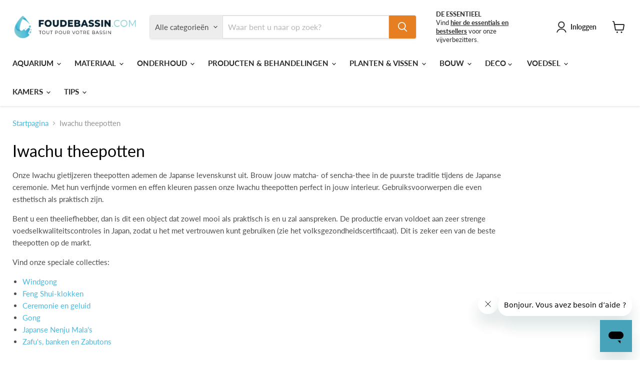

--- FILE ---
content_type: text/html; charset=utf-8
request_url: https://www.foudebassin.com/nl/collections/theieres-iwachu
body_size: 71401
content:
<!doctype html>
<html class="no-js no-touch" lang="nl">
  <head>
    <meta charset="utf-8">
    <meta http-equiv="x-ua-compatible" content="IE=edge">

    <link rel="preconnect" href="https://cdn.shopify.com">
    <link rel="preconnect" href="https://fonts.shopifycdn.com">
    <link rel="preconnect" href="https://v.shopify.com">
    <link rel="preconnect" href="https://cdn.shopifycloud.com">

    <!-- Start of foudebassin Zendesk Widget script -->
<script id="ze-snippet" src="https://static.zdassets.com/ekr/snippet.js?key=4ce0cd1d-4942-4946-b1b8-c4c0db16f24a"> </script>
<!-- End of foudebassin Zendesk Widget script -->

    <title>Iwachu theepotten — FOUDEBASSIN.COM</title>

    
      <meta name="description" content="Onze Iwachu gietijzeren theepotten ademen de Japanse levenskunst uit. Brouw jouw matcha- of sencha-thee in de puurste traditie tijdens de Japanse ceremonie. Met hun verfijnde vormen en effen kleuren passen onze Iwachu theepotten perfect in jouw interieur. Gebruiksvoorwerpen die even esthetisch als praktisch zijn. Bent ">
    

    
      <link rel="shortcut icon" href="//www.foudebassin.com/cdn/shop/files/FAVICON_LOGO_FOUDEBASSIN_32x32.png?v=1738816267" type="image/png">
    

    
      <link rel="canonical" href="https://www.foudebassin.com/nl/collections/theieres-iwachu" />
    

    <meta name="viewport" content="width=device-width">

    
    





<meta property="og:site_name" content="FOUDEBASSIN.COM">
<meta property="og:url" content="https://www.foudebassin.com/nl/collections/theieres-iwachu">
<meta property="og:title" content="Iwachu theepotten">
<meta property="og:type" content="website">
<meta property="og:description" content="Onze Iwachu gietijzeren theepotten ademen de Japanse levenskunst uit. Brouw jouw matcha- of sencha-thee in de puurste traditie tijdens de Japanse ceremonie. Met hun verfijnde vormen en effen kleuren passen onze Iwachu theepotten perfect in jouw interieur. Gebruiksvoorwerpen die even esthetisch als praktisch zijn. Bent ">




    
    
    

    
    
    <meta
      property="og:image"
      content="https://www.foudebassin.com/cdn/shop/files/116467960_3360971510659346_1726187004569329064_o.jpg_100_Rectangle_1_RVB8_1200x984.jpg?v=1738789162"
    />
    <meta
      property="og:image:secure_url"
      content="https://www.foudebassin.com/cdn/shop/files/116467960_3360971510659346_1726187004569329064_o.jpg_100_Rectangle_1_RVB8_1200x984.jpg?v=1738789162"
    />
    <meta property="og:image:width" content="1200" />
    <meta property="og:image:height" content="984" />
    
    
    <meta property="og:image:alt" content="Social media image" />
  








  <meta name="twitter:site" content="@Foudebassin_">





<meta name="twitter:title" content="Iwachu theepotten">
<meta name="twitter:description" content="Onze Iwachu gietijzeren theepotten ademen de Japanse levenskunst uit. Brouw jouw matcha- of sencha-thee in de puurste traditie tijdens de Japanse ceremonie. Met hun verfijnde vormen en effen kleuren passen onze Iwachu theepotten perfect in jouw interieur. Gebruiksvoorwerpen die even esthetisch als praktisch zijn. Bent ">


    
    
    
      
      
      <meta name="twitter:card" content="summary_large_image">
    
    
    <meta
      property="twitter:image"
      content="https://www.foudebassin.com/cdn/shop/files/116467960_3360971510659346_1726187004569329064_o.jpg_100_Rectangle_1_RVB8_1200x600_crop_center.jpg?v=1738789162"
    />
    <meta property="twitter:image:width" content="1200" />
    <meta property="twitter:image:height" content="600" />
    
    
    <meta property="twitter:image:alt" content="Social media image" />
  



    <link rel="preload" href="//www.foudebassin.com/cdn/fonts/lato/lato_n7.900f219bc7337bc57a7a2151983f0a4a4d9d5dcf.woff2" as="font" crossorigin="anonymous">
    <link rel="preload" as="style" href="//www.foudebassin.com/cdn/shop/t/28/assets/theme.css?v=100132696953897919621758051856">

    <script>window.performance && window.performance.mark && window.performance.mark('shopify.content_for_header.start');</script><meta name="google-site-verification" content="UgpnSkP0CY9-27MwyhyozZUDDKrEbwmS_K-IlJwkm30">
<meta name="google-site-verification" content="aBHB_1lFSoXKyaQA_0WRofYaqvjP8PTJN0vUZ6pXbLE">
<meta name="facebook-domain-verification" content="nxqysnwonrt29k6cnisiwlyb5wpt7r">
<meta id="shopify-digital-wallet" name="shopify-digital-wallet" content="/992215099/digital_wallets/dialog">
<meta name="shopify-checkout-api-token" content="3a696ee5c1b78d779c25bc208f3863df">
<meta id="in-context-paypal-metadata" data-shop-id="992215099" data-venmo-supported="false" data-environment="production" data-locale="nl_NL" data-paypal-v4="true" data-currency="EUR">
<link rel="alternate" type="application/atom+xml" title="Feed" href="/nl/collections/theieres-iwachu.atom" />
<link rel="next" href="/nl/collections/theieres-iwachu?page=2">
<link rel="alternate" hreflang="x-default" href="https://www.foudebassin.com/collections/theieres-iwachu">
<link rel="alternate" hreflang="nl" href="https://www.foudebassin.com/nl/collections/theieres-iwachu">
<link rel="alternate" hreflang="en" href="https://www.foudebassin.com/en/collections/theieres-iwachu">
<link rel="alternate" hreflang="fr-LU" href="https://www.foudebassin.com/fr-lu/collections/theieres-iwachu">
<link rel="alternate" hreflang="nl-LU" href="https://www.foudebassin.com/nl-lu/collections/theieres-iwachu">
<link rel="alternate" hreflang="en-LU" href="https://www.foudebassin.com/en-lu/collections/theieres-iwachu">
<link rel="alternate" hreflang="fr-NL" href="https://www.foudebassin.com/fr-nl/collections/theieres-iwachu">
<link rel="alternate" hreflang="en-NL" href="https://www.foudebassin.com/en-nl/collections/theieres-iwachu">
<link rel="alternate" hreflang="nl-NL" href="https://www.foudebassin.com/nl-nl/collections/theieres-iwachu">
<link rel="alternate" type="application/json+oembed" href="https://www.foudebassin.com/nl/collections/theieres-iwachu.oembed">
<script async="async" src="/checkouts/internal/preloads.js?locale=nl-BE"></script>
<link rel="preconnect" href="https://shop.app" crossorigin="anonymous">
<script async="async" src="https://shop.app/checkouts/internal/preloads.js?locale=nl-BE&shop_id=992215099" crossorigin="anonymous"></script>
<script id="apple-pay-shop-capabilities" type="application/json">{"shopId":992215099,"countryCode":"BE","currencyCode":"EUR","merchantCapabilities":["supports3DS"],"merchantId":"gid:\/\/shopify\/Shop\/992215099","merchantName":"FOUDEBASSIN.COM","requiredBillingContactFields":["postalAddress","email","phone"],"requiredShippingContactFields":["postalAddress","email","phone"],"shippingType":"shipping","supportedNetworks":["visa","maestro","masterCard","amex"],"total":{"type":"pending","label":"FOUDEBASSIN.COM","amount":"1.00"},"shopifyPaymentsEnabled":true,"supportsSubscriptions":true}</script>
<script id="shopify-features" type="application/json">{"accessToken":"3a696ee5c1b78d779c25bc208f3863df","betas":["rich-media-storefront-analytics"],"domain":"www.foudebassin.com","predictiveSearch":true,"shopId":992215099,"locale":"nl"}</script>
<script>var Shopify = Shopify || {};
Shopify.shop = "foudebassin-com.myshopify.com";
Shopify.locale = "nl";
Shopify.currency = {"active":"EUR","rate":"1.0"};
Shopify.country = "BE";
Shopify.theme = {"name":"EMPIRE THEME FLO PITOU COCO _ 2025 V1","id":181020819798,"schema_name":"Empire","schema_version":"11.1.3","theme_store_id":838,"role":"main"};
Shopify.theme.handle = "null";
Shopify.theme.style = {"id":null,"handle":null};
Shopify.cdnHost = "www.foudebassin.com/cdn";
Shopify.routes = Shopify.routes || {};
Shopify.routes.root = "/nl/";</script>
<script type="module">!function(o){(o.Shopify=o.Shopify||{}).modules=!0}(window);</script>
<script>!function(o){function n(){var o=[];function n(){o.push(Array.prototype.slice.apply(arguments))}return n.q=o,n}var t=o.Shopify=o.Shopify||{};t.loadFeatures=n(),t.autoloadFeatures=n()}(window);</script>
<script>
  window.ShopifyPay = window.ShopifyPay || {};
  window.ShopifyPay.apiHost = "shop.app\/pay";
  window.ShopifyPay.redirectState = null;
</script>
<script id="shop-js-analytics" type="application/json">{"pageType":"collection"}</script>
<script defer="defer" async type="module" src="//www.foudebassin.com/cdn/shopifycloud/shop-js/modules/v2/client.init-shop-cart-sync_CQCZGmk1.nl.esm.js"></script>
<script defer="defer" async type="module" src="//www.foudebassin.com/cdn/shopifycloud/shop-js/modules/v2/chunk.common_Qh2VktjN.esm.js"></script>
<script type="module">
  await import("//www.foudebassin.com/cdn/shopifycloud/shop-js/modules/v2/client.init-shop-cart-sync_CQCZGmk1.nl.esm.js");
await import("//www.foudebassin.com/cdn/shopifycloud/shop-js/modules/v2/chunk.common_Qh2VktjN.esm.js");

  window.Shopify.SignInWithShop?.initShopCartSync?.({"fedCMEnabled":true,"windoidEnabled":true});

</script>
<script>
  window.Shopify = window.Shopify || {};
  if (!window.Shopify.featureAssets) window.Shopify.featureAssets = {};
  window.Shopify.featureAssets['shop-js'] = {"shop-cart-sync":["modules/v2/client.shop-cart-sync_DYbEklgP.nl.esm.js","modules/v2/chunk.common_Qh2VktjN.esm.js"],"init-fed-cm":["modules/v2/client.init-fed-cm__ErewuRD.nl.esm.js","modules/v2/chunk.common_Qh2VktjN.esm.js"],"init-shop-email-lookup-coordinator":["modules/v2/client.init-shop-email-lookup-coordinator_DVvDgYZD.nl.esm.js","modules/v2/chunk.common_Qh2VktjN.esm.js"],"shop-cash-offers":["modules/v2/client.shop-cash-offers_DlO6Qxt5.nl.esm.js","modules/v2/chunk.common_Qh2VktjN.esm.js","modules/v2/chunk.modal_AuYeqjM3.esm.js"],"shop-button":["modules/v2/client.shop-button_DDXvm0ww.nl.esm.js","modules/v2/chunk.common_Qh2VktjN.esm.js"],"init-windoid":["modules/v2/client.init-windoid_0Lf619BU.nl.esm.js","modules/v2/chunk.common_Qh2VktjN.esm.js"],"avatar":["modules/v2/client.avatar_BTnouDA3.nl.esm.js"],"init-shop-cart-sync":["modules/v2/client.init-shop-cart-sync_CQCZGmk1.nl.esm.js","modules/v2/chunk.common_Qh2VktjN.esm.js"],"shop-toast-manager":["modules/v2/client.shop-toast-manager_BG9hizfj.nl.esm.js","modules/v2/chunk.common_Qh2VktjN.esm.js"],"pay-button":["modules/v2/client.pay-button_Bbf1ICKo.nl.esm.js","modules/v2/chunk.common_Qh2VktjN.esm.js"],"shop-login-button":["modules/v2/client.shop-login-button_BGVZZ2yR.nl.esm.js","modules/v2/chunk.common_Qh2VktjN.esm.js","modules/v2/chunk.modal_AuYeqjM3.esm.js"],"init-customer-accounts-sign-up":["modules/v2/client.init-customer-accounts-sign-up_Nl0OguTu.nl.esm.js","modules/v2/client.shop-login-button_BGVZZ2yR.nl.esm.js","modules/v2/chunk.common_Qh2VktjN.esm.js","modules/v2/chunk.modal_AuYeqjM3.esm.js"],"init-shop-for-new-customer-accounts":["modules/v2/client.init-shop-for-new-customer-accounts_DUWFFbho.nl.esm.js","modules/v2/client.shop-login-button_BGVZZ2yR.nl.esm.js","modules/v2/chunk.common_Qh2VktjN.esm.js","modules/v2/chunk.modal_AuYeqjM3.esm.js"],"init-customer-accounts":["modules/v2/client.init-customer-accounts_CgdWI3Pk.nl.esm.js","modules/v2/client.shop-login-button_BGVZZ2yR.nl.esm.js","modules/v2/chunk.common_Qh2VktjN.esm.js","modules/v2/chunk.modal_AuYeqjM3.esm.js"],"shop-follow-button":["modules/v2/client.shop-follow-button_CE4JIj_m.nl.esm.js","modules/v2/chunk.common_Qh2VktjN.esm.js","modules/v2/chunk.modal_AuYeqjM3.esm.js"],"lead-capture":["modules/v2/client.lead-capture_CnrlSZO3.nl.esm.js","modules/v2/chunk.common_Qh2VktjN.esm.js","modules/v2/chunk.modal_AuYeqjM3.esm.js"],"checkout-modal":["modules/v2/client.checkout-modal_DTwyTBIx.nl.esm.js","modules/v2/chunk.common_Qh2VktjN.esm.js","modules/v2/chunk.modal_AuYeqjM3.esm.js"],"shop-login":["modules/v2/client.shop-login_DZkpG60q.nl.esm.js","modules/v2/chunk.common_Qh2VktjN.esm.js","modules/v2/chunk.modal_AuYeqjM3.esm.js"],"payment-terms":["modules/v2/client.payment-terms_ColZi-EO.nl.esm.js","modules/v2/chunk.common_Qh2VktjN.esm.js","modules/v2/chunk.modal_AuYeqjM3.esm.js"]};
</script>
<script>(function() {
  var isLoaded = false;
  function asyncLoad() {
    if (isLoaded) return;
    isLoaded = true;
    var urls = ["https:\/\/chimpstatic.com\/mcjs-connected\/js\/users\/a5371126c88c007a681276b9a\/95e4de732b705f8085ee58660.js?shop=foudebassin-com.myshopify.com","https:\/\/js.smile.io\/v1\/smile-shopify.js?shop=foudebassin-com.myshopify.com","https:\/\/static.affiliatly.com\/shopify\/v3\/shopify.js?affiliatly_code=AF-1043065\u0026s=2\u0026shop=foudebassin-com.myshopify.com","https:\/\/cdn.shopify.com\/s\/files\/1\/0009\/9221\/5099\/t\/15\/assets\/globorequestforquote_init.js?shop=foudebassin-com.myshopify.com","https:\/\/cdn.getcarro.com\/script-tags\/all\/050820094100.js?shop=foudebassin-com.myshopify.com","\/\/cdn.shopify.com\/proxy\/bfa1a159260974fc7e936762345124aad772159e9e1ec0deaff7c916b6b376af\/storage.googleapis.com\/adnabu-shopify\/online-store\/7e3505cdc1cc46fdbe5a314d1715145448.min.js?shop=foudebassin-com.myshopify.com\u0026sp-cache-control=cHVibGljLCBtYXgtYWdlPTkwMA","https:\/\/a.mailmunch.co\/widgets\/site-1024128-838e3083c845a9aefa93d578aa4286c84be5bf59.js?shop=foudebassin-com.myshopify.com"];
    for (var i = 0; i < urls.length; i++) {
      var s = document.createElement('script');
      s.type = 'text/javascript';
      s.async = true;
      s.src = urls[i];
      var x = document.getElementsByTagName('script')[0];
      x.parentNode.insertBefore(s, x);
    }
  };
  if(window.attachEvent) {
    window.attachEvent('onload', asyncLoad);
  } else {
    window.addEventListener('load', asyncLoad, false);
  }
})();</script>
<script id="__st">var __st={"a":992215099,"offset":3600,"reqid":"a3bde810-21ca-4618-9464-8bb631d875db-1766441828","pageurl":"www.foudebassin.com\/nl\/collections\/theieres-iwachu","u":"4620e352dc66","p":"collection","rtyp":"collection","rid":267812110449};</script>
<script>window.ShopifyPaypalV4VisibilityTracking = true;</script>
<script id="captcha-bootstrap">!function(){'use strict';const t='contact',e='account',n='new_comment',o=[[t,t],['blogs',n],['comments',n],[t,'customer']],c=[[e,'customer_login'],[e,'guest_login'],[e,'recover_customer_password'],[e,'create_customer']],r=t=>t.map((([t,e])=>`form[action*='/${t}']:not([data-nocaptcha='true']) input[name='form_type'][value='${e}']`)).join(','),a=t=>()=>t?[...document.querySelectorAll(t)].map((t=>t.form)):[];function s(){const t=[...o],e=r(t);return a(e)}const i='password',u='form_key',d=['recaptcha-v3-token','g-recaptcha-response','h-captcha-response',i],f=()=>{try{return window.sessionStorage}catch{return}},m='__shopify_v',_=t=>t.elements[u];function p(t,e,n=!1){try{const o=window.sessionStorage,c=JSON.parse(o.getItem(e)),{data:r}=function(t){const{data:e,action:n}=t;return t[m]||n?{data:e,action:n}:{data:t,action:n}}(c);for(const[e,n]of Object.entries(r))t.elements[e]&&(t.elements[e].value=n);n&&o.removeItem(e)}catch(o){console.error('form repopulation failed',{error:o})}}const l='form_type',E='cptcha';function T(t){t.dataset[E]=!0}const w=window,h=w.document,L='Shopify',v='ce_forms',y='captcha';let A=!1;((t,e)=>{const n=(g='f06e6c50-85a8-45c8-87d0-21a2b65856fe',I='https://cdn.shopify.com/shopifycloud/storefront-forms-hcaptcha/ce_storefront_forms_captcha_hcaptcha.v1.5.2.iife.js',D={infoText:'Beschermd door hCaptcha',privacyText:'Privacy',termsText:'Voorwaarden'},(t,e,n)=>{const o=w[L][v],c=o.bindForm;if(c)return c(t,g,e,D).then(n);var r;o.q.push([[t,g,e,D],n]),r=I,A||(h.body.append(Object.assign(h.createElement('script'),{id:'captcha-provider',async:!0,src:r})),A=!0)});var g,I,D;w[L]=w[L]||{},w[L][v]=w[L][v]||{},w[L][v].q=[],w[L][y]=w[L][y]||{},w[L][y].protect=function(t,e){n(t,void 0,e),T(t)},Object.freeze(w[L][y]),function(t,e,n,w,h,L){const[v,y,A,g]=function(t,e,n){const i=e?o:[],u=t?c:[],d=[...i,...u],f=r(d),m=r(i),_=r(d.filter((([t,e])=>n.includes(e))));return[a(f),a(m),a(_),s()]}(w,h,L),I=t=>{const e=t.target;return e instanceof HTMLFormElement?e:e&&e.form},D=t=>v().includes(t);t.addEventListener('submit',(t=>{const e=I(t);if(!e)return;const n=D(e)&&!e.dataset.hcaptchaBound&&!e.dataset.recaptchaBound,o=_(e),c=g().includes(e)&&(!o||!o.value);(n||c)&&t.preventDefault(),c&&!n&&(function(t){try{if(!f())return;!function(t){const e=f();if(!e)return;const n=_(t);if(!n)return;const o=n.value;o&&e.removeItem(o)}(t);const e=Array.from(Array(32),(()=>Math.random().toString(36)[2])).join('');!function(t,e){_(t)||t.append(Object.assign(document.createElement('input'),{type:'hidden',name:u})),t.elements[u].value=e}(t,e),function(t,e){const n=f();if(!n)return;const o=[...t.querySelectorAll(`input[type='${i}']`)].map((({name:t})=>t)),c=[...d,...o],r={};for(const[a,s]of new FormData(t).entries())c.includes(a)||(r[a]=s);n.setItem(e,JSON.stringify({[m]:1,action:t.action,data:r}))}(t,e)}catch(e){console.error('failed to persist form',e)}}(e),e.submit())}));const S=(t,e)=>{t&&!t.dataset[E]&&(n(t,e.some((e=>e===t))),T(t))};for(const o of['focusin','change'])t.addEventListener(o,(t=>{const e=I(t);D(e)&&S(e,y())}));const B=e.get('form_key'),M=e.get(l),P=B&&M;t.addEventListener('DOMContentLoaded',(()=>{const t=y();if(P)for(const e of t)e.elements[l].value===M&&p(e,B);[...new Set([...A(),...v().filter((t=>'true'===t.dataset.shopifyCaptcha))])].forEach((e=>S(e,t)))}))}(h,new URLSearchParams(w.location.search),n,t,e,['guest_login'])})(!1,!0)}();</script>
<script integrity="sha256-4kQ18oKyAcykRKYeNunJcIwy7WH5gtpwJnB7kiuLZ1E=" data-source-attribution="shopify.loadfeatures" defer="defer" src="//www.foudebassin.com/cdn/shopifycloud/storefront/assets/storefront/load_feature-a0a9edcb.js" crossorigin="anonymous"></script>
<script crossorigin="anonymous" defer="defer" src="//www.foudebassin.com/cdn/shopifycloud/storefront/assets/shopify_pay/storefront-65b4c6d7.js?v=20250812"></script>
<script data-source-attribution="shopify.dynamic_checkout.dynamic.init">var Shopify=Shopify||{};Shopify.PaymentButton=Shopify.PaymentButton||{isStorefrontPortableWallets:!0,init:function(){window.Shopify.PaymentButton.init=function(){};var t=document.createElement("script");t.src="https://www.foudebassin.com/cdn/shopifycloud/portable-wallets/latest/portable-wallets.nl.js",t.type="module",document.head.appendChild(t)}};
</script>
<script data-source-attribution="shopify.dynamic_checkout.buyer_consent">
  function portableWalletsHideBuyerConsent(e){var t=document.getElementById("shopify-buyer-consent"),n=document.getElementById("shopify-subscription-policy-button");t&&n&&(t.classList.add("hidden"),t.setAttribute("aria-hidden","true"),n.removeEventListener("click",e))}function portableWalletsShowBuyerConsent(e){var t=document.getElementById("shopify-buyer-consent"),n=document.getElementById("shopify-subscription-policy-button");t&&n&&(t.classList.remove("hidden"),t.removeAttribute("aria-hidden"),n.addEventListener("click",e))}window.Shopify?.PaymentButton&&(window.Shopify.PaymentButton.hideBuyerConsent=portableWalletsHideBuyerConsent,window.Shopify.PaymentButton.showBuyerConsent=portableWalletsShowBuyerConsent);
</script>
<script data-source-attribution="shopify.dynamic_checkout.cart.bootstrap">document.addEventListener("DOMContentLoaded",(function(){function t(){return document.querySelector("shopify-accelerated-checkout-cart, shopify-accelerated-checkout")}if(t())Shopify.PaymentButton.init();else{new MutationObserver((function(e,n){t()&&(Shopify.PaymentButton.init(),n.disconnect())})).observe(document.body,{childList:!0,subtree:!0})}}));
</script>
<link id="shopify-accelerated-checkout-styles" rel="stylesheet" media="screen" href="https://www.foudebassin.com/cdn/shopifycloud/portable-wallets/latest/accelerated-checkout-backwards-compat.css" crossorigin="anonymous">
<style id="shopify-accelerated-checkout-cart">
        #shopify-buyer-consent {
  margin-top: 1em;
  display: inline-block;
  width: 100%;
}

#shopify-buyer-consent.hidden {
  display: none;
}

#shopify-subscription-policy-button {
  background: none;
  border: none;
  padding: 0;
  text-decoration: underline;
  font-size: inherit;
  cursor: pointer;
}

#shopify-subscription-policy-button::before {
  box-shadow: none;
}

      </style>

<script>window.performance && window.performance.mark && window.performance.mark('shopify.content_for_header.end');</script>

    <link href="//www.foudebassin.com/cdn/shop/t/28/assets/theme.css?v=100132696953897919621758051856" rel="stylesheet" type="text/css" media="all" />

    
      <link href="//www.foudebassin.com/cdn/shop/t/28/assets/ripple.css?v=100240391239311985871745481432" rel="stylesheet" type="text/css" media="all" />
    

    
    <script>
      window.Theme = window.Theme || {};
      window.Theme.version = '11.1.3';
      window.Theme.name = 'Empire';
      window.Theme.routes = {
        "root_url": "/nl",
        "account_url": "/nl/account",
        "account_login_url": "/nl/account/login",
        "account_logout_url": "/nl/account/logout",
        "account_register_url": "/nl/account/register",
        "account_addresses_url": "/nl/account/addresses",
        "collections_url": "/nl/collections",
        "all_products_collection_url": "/nl/collections/all",
        "search_url": "/nl/search",
        "predictive_search_url": "/nl/search/suggest",
        "cart_url": "/nl/cart",
        "cart_add_url": "/nl/cart/add",
        "cart_change_url": "/nl/cart/change",
        "cart_clear_url": "/nl/cart/clear",
        "product_recommendations_url": "/nl/recommendations/products",
      };
    </script>
    

  <!-- BEGIN app block: shopify://apps/pagefly-page-builder/blocks/app-embed/83e179f7-59a0-4589-8c66-c0dddf959200 -->

<!-- BEGIN app snippet: pagefly-cro-ab-testing-main -->







<script>
  ;(function () {
    const url = new URL(window.location)
    const viewParam = url.searchParams.get('view')
    if (viewParam && viewParam.includes('variant-pf-')) {
      url.searchParams.set('pf_v', viewParam)
      url.searchParams.delete('view')
      window.history.replaceState({}, '', url)
    }
  })()
</script>



<script type='module'>
  
  window.PAGEFLY_CRO = window.PAGEFLY_CRO || {}

  window.PAGEFLY_CRO['data_debug'] = {
    original_template_suffix: "all_collections",
    allow_ab_test: false,
    ab_test_start_time: 0,
    ab_test_end_time: 0,
    today_date_time: 1766441829000,
  }
  window.PAGEFLY_CRO['GA4'] = { enabled: false}
</script>

<!-- END app snippet -->








  <script src='https://cdn.shopify.com/extensions/019b456d-8677-750b-a254-f49b4788cdd3/pagefly-page-builder-208/assets/pagefly-helper.js' defer='defer'></script>

  <script src='https://cdn.shopify.com/extensions/019b456d-8677-750b-a254-f49b4788cdd3/pagefly-page-builder-208/assets/pagefly-general-helper.js' defer='defer'></script>

  <script src='https://cdn.shopify.com/extensions/019b456d-8677-750b-a254-f49b4788cdd3/pagefly-page-builder-208/assets/pagefly-snap-slider.js' defer='defer'></script>

  <script src='https://cdn.shopify.com/extensions/019b456d-8677-750b-a254-f49b4788cdd3/pagefly-page-builder-208/assets/pagefly-slideshow-v3.js' defer='defer'></script>

  <script src='https://cdn.shopify.com/extensions/019b456d-8677-750b-a254-f49b4788cdd3/pagefly-page-builder-208/assets/pagefly-slideshow-v4.js' defer='defer'></script>

  <script src='https://cdn.shopify.com/extensions/019b456d-8677-750b-a254-f49b4788cdd3/pagefly-page-builder-208/assets/pagefly-glider.js' defer='defer'></script>

  <script src='https://cdn.shopify.com/extensions/019b456d-8677-750b-a254-f49b4788cdd3/pagefly-page-builder-208/assets/pagefly-slideshow-v1-v2.js' defer='defer'></script>

  <script src='https://cdn.shopify.com/extensions/019b456d-8677-750b-a254-f49b4788cdd3/pagefly-page-builder-208/assets/pagefly-product-media.js' defer='defer'></script>

  <script src='https://cdn.shopify.com/extensions/019b456d-8677-750b-a254-f49b4788cdd3/pagefly-page-builder-208/assets/pagefly-product.js' defer='defer'></script>


<script id='pagefly-helper-data' type='application/json'>
  {
    "page_optimization": {
      "assets_prefetching": false
    },
    "elements_asset_mapper": {
      "Accordion": "https://cdn.shopify.com/extensions/019b456d-8677-750b-a254-f49b4788cdd3/pagefly-page-builder-208/assets/pagefly-accordion.js",
      "Accordion3": "https://cdn.shopify.com/extensions/019b456d-8677-750b-a254-f49b4788cdd3/pagefly-page-builder-208/assets/pagefly-accordion3.js",
      "CountDown": "https://cdn.shopify.com/extensions/019b456d-8677-750b-a254-f49b4788cdd3/pagefly-page-builder-208/assets/pagefly-countdown.js",
      "GMap1": "https://cdn.shopify.com/extensions/019b456d-8677-750b-a254-f49b4788cdd3/pagefly-page-builder-208/assets/pagefly-gmap.js",
      "GMap2": "https://cdn.shopify.com/extensions/019b456d-8677-750b-a254-f49b4788cdd3/pagefly-page-builder-208/assets/pagefly-gmap.js",
      "GMapBasicV2": "https://cdn.shopify.com/extensions/019b456d-8677-750b-a254-f49b4788cdd3/pagefly-page-builder-208/assets/pagefly-gmap.js",
      "GMapAdvancedV2": "https://cdn.shopify.com/extensions/019b456d-8677-750b-a254-f49b4788cdd3/pagefly-page-builder-208/assets/pagefly-gmap.js",
      "HTML.Video": "https://cdn.shopify.com/extensions/019b456d-8677-750b-a254-f49b4788cdd3/pagefly-page-builder-208/assets/pagefly-htmlvideo.js",
      "HTML.Video2": "https://cdn.shopify.com/extensions/019b456d-8677-750b-a254-f49b4788cdd3/pagefly-page-builder-208/assets/pagefly-htmlvideo2.js",
      "HTML.Video3": "https://cdn.shopify.com/extensions/019b456d-8677-750b-a254-f49b4788cdd3/pagefly-page-builder-208/assets/pagefly-htmlvideo2.js",
      "BackgroundVideo": "https://cdn.shopify.com/extensions/019b456d-8677-750b-a254-f49b4788cdd3/pagefly-page-builder-208/assets/pagefly-htmlvideo2.js",
      "Instagram": "https://cdn.shopify.com/extensions/019b456d-8677-750b-a254-f49b4788cdd3/pagefly-page-builder-208/assets/pagefly-instagram.js",
      "Instagram2": "https://cdn.shopify.com/extensions/019b456d-8677-750b-a254-f49b4788cdd3/pagefly-page-builder-208/assets/pagefly-instagram.js",
      "Insta3": "https://cdn.shopify.com/extensions/019b456d-8677-750b-a254-f49b4788cdd3/pagefly-page-builder-208/assets/pagefly-instagram3.js",
      "Tabs": "https://cdn.shopify.com/extensions/019b456d-8677-750b-a254-f49b4788cdd3/pagefly-page-builder-208/assets/pagefly-tab.js",
      "Tabs3": "https://cdn.shopify.com/extensions/019b456d-8677-750b-a254-f49b4788cdd3/pagefly-page-builder-208/assets/pagefly-tab3.js",
      "ProductBox": "https://cdn.shopify.com/extensions/019b456d-8677-750b-a254-f49b4788cdd3/pagefly-page-builder-208/assets/pagefly-cart.js",
      "FBPageBox2": "https://cdn.shopify.com/extensions/019b456d-8677-750b-a254-f49b4788cdd3/pagefly-page-builder-208/assets/pagefly-facebook.js",
      "FBLikeButton2": "https://cdn.shopify.com/extensions/019b456d-8677-750b-a254-f49b4788cdd3/pagefly-page-builder-208/assets/pagefly-facebook.js",
      "TwitterFeed2": "https://cdn.shopify.com/extensions/019b456d-8677-750b-a254-f49b4788cdd3/pagefly-page-builder-208/assets/pagefly-twitter.js",
      "Paragraph4": "https://cdn.shopify.com/extensions/019b456d-8677-750b-a254-f49b4788cdd3/pagefly-page-builder-208/assets/pagefly-paragraph4.js",

      "AliReviews": "https://cdn.shopify.com/extensions/019b456d-8677-750b-a254-f49b4788cdd3/pagefly-page-builder-208/assets/pagefly-3rd-elements.js",
      "BackInStock": "https://cdn.shopify.com/extensions/019b456d-8677-750b-a254-f49b4788cdd3/pagefly-page-builder-208/assets/pagefly-3rd-elements.js",
      "GloboBackInStock": "https://cdn.shopify.com/extensions/019b456d-8677-750b-a254-f49b4788cdd3/pagefly-page-builder-208/assets/pagefly-3rd-elements.js",
      "GrowaveWishlist": "https://cdn.shopify.com/extensions/019b456d-8677-750b-a254-f49b4788cdd3/pagefly-page-builder-208/assets/pagefly-3rd-elements.js",
      "InfiniteOptionsShopPad": "https://cdn.shopify.com/extensions/019b456d-8677-750b-a254-f49b4788cdd3/pagefly-page-builder-208/assets/pagefly-3rd-elements.js",
      "InkybayProductPersonalizer": "https://cdn.shopify.com/extensions/019b456d-8677-750b-a254-f49b4788cdd3/pagefly-page-builder-208/assets/pagefly-3rd-elements.js",
      "LimeSpot": "https://cdn.shopify.com/extensions/019b456d-8677-750b-a254-f49b4788cdd3/pagefly-page-builder-208/assets/pagefly-3rd-elements.js",
      "Loox": "https://cdn.shopify.com/extensions/019b456d-8677-750b-a254-f49b4788cdd3/pagefly-page-builder-208/assets/pagefly-3rd-elements.js",
      "Opinew": "https://cdn.shopify.com/extensions/019b456d-8677-750b-a254-f49b4788cdd3/pagefly-page-builder-208/assets/pagefly-3rd-elements.js",
      "Powr": "https://cdn.shopify.com/extensions/019b456d-8677-750b-a254-f49b4788cdd3/pagefly-page-builder-208/assets/pagefly-3rd-elements.js",
      "ProductReviews": "https://cdn.shopify.com/extensions/019b456d-8677-750b-a254-f49b4788cdd3/pagefly-page-builder-208/assets/pagefly-3rd-elements.js",
      "PushOwl": "https://cdn.shopify.com/extensions/019b456d-8677-750b-a254-f49b4788cdd3/pagefly-page-builder-208/assets/pagefly-3rd-elements.js",
      "ReCharge": "https://cdn.shopify.com/extensions/019b456d-8677-750b-a254-f49b4788cdd3/pagefly-page-builder-208/assets/pagefly-3rd-elements.js",
      "Rivyo": "https://cdn.shopify.com/extensions/019b456d-8677-750b-a254-f49b4788cdd3/pagefly-page-builder-208/assets/pagefly-3rd-elements.js",
      "TrackingMore": "https://cdn.shopify.com/extensions/019b456d-8677-750b-a254-f49b4788cdd3/pagefly-page-builder-208/assets/pagefly-3rd-elements.js",
      "Vitals": "https://cdn.shopify.com/extensions/019b456d-8677-750b-a254-f49b4788cdd3/pagefly-page-builder-208/assets/pagefly-3rd-elements.js",
      "Wiser": "https://cdn.shopify.com/extensions/019b456d-8677-750b-a254-f49b4788cdd3/pagefly-page-builder-208/assets/pagefly-3rd-elements.js"
    },
    "custom_elements_mapper": {
      "pf-click-action-element": "https://cdn.shopify.com/extensions/019b456d-8677-750b-a254-f49b4788cdd3/pagefly-page-builder-208/assets/pagefly-click-action-element.js",
      "pf-dialog-element": "https://cdn.shopify.com/extensions/019b456d-8677-750b-a254-f49b4788cdd3/pagefly-page-builder-208/assets/pagefly-dialog-element.js"
    }
  }
</script>


<!-- END app block --><!-- BEGIN app block: shopify://apps/also-bought/blocks/app-embed-block/b94b27b4-738d-4d92-9e60-43c22d1da3f2 --><script>
    window.codeblackbelt = window.codeblackbelt || {};
    window.codeblackbelt.shop = window.codeblackbelt.shop || 'foudebassin-com.myshopify.com';
    </script><script src="//cdn.codeblackbelt.com/widgets/also-bought/bootstrap.min.js?version=2025122223+0100" async></script>
<!-- END app block --><!-- BEGIN app block: shopify://apps/judge-me-reviews/blocks/judgeme_core/61ccd3b1-a9f2-4160-9fe9-4fec8413e5d8 --><!-- Start of Judge.me Core -->




<link rel="dns-prefetch" href="https://cdnwidget.judge.me">
<link rel="dns-prefetch" href="https://cdn.judge.me">
<link rel="dns-prefetch" href="https://cdn1.judge.me">
<link rel="dns-prefetch" href="https://api.judge.me">

<script data-cfasync='false' class='jdgm-settings-script'>window.jdgmSettings={"pagination":5,"disable_web_reviews":false,"badge_no_review_text":"Geen beoordelingen","badge_n_reviews_text":"{{ n }} beoordeling/beoordelingen","badge_star_color":"#eee913","hide_badge_preview_if_no_reviews":true,"badge_hide_text":false,"enforce_center_preview_badge":false,"widget_title":"Klantbeoordelingen","widget_open_form_text":"Schrijf een beoordeling","widget_close_form_text":"Beoordeling annuleren","widget_refresh_page_text":"Pagina vernieuwen","widget_summary_text":"Gebaseerd op {{ number_of_reviews }} beoordeling/beoordelingen","widget_no_review_text":"Wees de eerste om een beoordeling te schrijven","widget_name_field_text":"Weergavenaam","widget_verified_name_field_text":"Geverifieerde naam (openbaar)","widget_name_placeholder_text":"Weergavenaam","widget_required_field_error_text":"Dit veld is verplicht.","widget_email_field_text":"E-mailadres","widget_verified_email_field_text":"Geverifieerde e-mail (privé, kan niet worden bewerkt)","widget_email_placeholder_text":"Je e-mailadres","widget_email_field_error_text":"Voer een geldig e-mailadres in.","widget_rating_field_text":"Beoordeling","widget_review_title_field_text":"Titel beoordeling","widget_review_title_placeholder_text":"Geef je beoordeling een titel","widget_review_body_field_text":"Beoordeling inhoud","widget_review_body_placeholder_text":"Begin hier met schrijven...","widget_pictures_field_text":"Foto/Video (optioneel)","widget_submit_review_text":"Beoordeling indienen","widget_submit_verified_review_text":"Geverifieerde beoordeling indienen","widget_submit_success_msg_with_auto_publish":"Dank je wel! Vernieuw de pagina over een paar momenten om je beoordeling te zien. Je kunt je beoordeling verwijderen of bewerken door in te loggen bij \u003ca href='https://judge.me/login' target='_blank' rel='nofollow noopener'\u003eJudge.me\u003c/a\u003e","widget_submit_success_msg_no_auto_publish":"Dank je wel! Je beoordeling wordt gepubliceerd zodra deze is goedgekeurd door de winkelbeheerder. Je kunt je beoordeling verwijderen of bewerken door in te loggen bij \u003ca href='https://judge.me/login' target='_blank' rel='nofollow noopener'\u003eJudge.me\u003c/a\u003e","widget_show_default_reviews_out_of_total_text":"{{ n_reviews_shown }} van de {{ n_reviews }} beoordelingen worden getoond.","widget_show_all_link_text":"Toon alles","widget_show_less_link_text":"Toon minder","widget_author_said_text":"{{ reviewer_name }} zei:","widget_days_text":"{{ n }} dagen geleden","widget_weeks_text":"{{ n }} week/weken geleden","widget_months_text":"{{ n }} maand/maanden geleden","widget_years_text":"{{ n }} jaar/jaren geleden","widget_yesterday_text":"Gisteren","widget_today_text":"Vandaag","widget_replied_text":"\u003e\u003e {{ shop_name }} antwoordde:","widget_read_more_text":"Lees meer","widget_reviewer_name_as_initial":"","widget_rating_filter_color":"","widget_rating_filter_see_all_text":"Bekijk alle beoordelingen","widget_sorting_most_recent_text":"Meest recent","widget_sorting_highest_rating_text":"Hoogste beoordeling","widget_sorting_lowest_rating_text":"Laagste beoordeling","widget_sorting_with_pictures_text":"Alleen foto's","widget_sorting_most_helpful_text":"Meest nuttig","widget_open_question_form_text":"Stel een vraag","widget_reviews_subtab_text":"Beoordelingen","widget_questions_subtab_text":"Vragen","widget_question_label_text":"Vraag","widget_answer_label_text":"Antwoord","widget_question_placeholder_text":"Schrijf hier je vraag","widget_submit_question_text":"Vraag indienen","widget_question_submit_success_text":"Bedankt voor je vraag! We zullen je op de hoogte stellen zodra deze is beantwoord.","widget_star_color":"#eee913","verified_badge_text":"Geverifieerd","verified_badge_bg_color":"","verified_badge_text_color":"","verified_badge_placement":"left-of-reviewer-name","widget_review_max_height":"","widget_hide_border":false,"widget_social_share":false,"widget_thumb":false,"widget_review_location_show":false,"widget_location_format":"country_iso_code","all_reviews_include_out_of_store_products":true,"all_reviews_out_of_store_text":"(buiten de winkel)","all_reviews_pagination":100,"all_reviews_product_name_prefix_text":"over","enable_review_pictures":true,"enable_question_anwser":false,"widget_theme":"","review_date_format":"dd/mm/yy","default_sort_method":"most-recent","widget_product_reviews_subtab_text":"Productbeoordelingen","widget_shop_reviews_subtab_text":"Winkelbeoordelingen","widget_write_a_store_review_text":"Schrijf een winkelbeoordeling","widget_other_languages_heading":"Beoordelingen in andere talen","widget_translate_review_text":"Vertaal beoordeling naar {{ language }}","widget_translating_review_text":"Bezig met vertalen...","widget_show_original_translation_text":"Toon origineel ({{ language }})","widget_translate_review_failed_text":"Beoordeling kon niet worden vertaald.","widget_translate_review_retry_text":"Opnieuw proberen","widget_translate_review_try_again_later_text":"Probeer het later opnieuw","show_product_url_for_grouped_product":false,"widget_sorting_pictures_first_text":"Foto's eerst","show_pictures_on_all_rev_page_mobile":false,"show_pictures_on_all_rev_page_desktop":false,"floating_tab_hide_mobile_install_preference":false,"floating_tab_button_name":"★ Beoordelingen","floating_tab_title":"Laat klanten voor ons spreken","floating_tab_button_color":"","floating_tab_button_background_color":"","floating_tab_url":"","floating_tab_url_enabled":false,"floating_tab_tab_style":"text","all_reviews_text_badge_text":"Klanten beoordelen ons met {{ shop.metafields.judgeme.all_reviews_rating | round: 1 }}/5 op basis van {{ shop.metafields.judgeme.all_reviews_count }} beoordelingen.","all_reviews_text_badge_text_branded_style":"{{ shop.metafields.judgeme.all_reviews_rating | round: 1 }} van de 5 sterren op basis van {{ shop.metafields.judgeme.all_reviews_count }} beoordelingen","is_all_reviews_text_badge_a_link":false,"show_stars_for_all_reviews_text_badge":false,"all_reviews_text_badge_url":"","all_reviews_text_style":"text","all_reviews_text_color_style":"judgeme_brand_color","all_reviews_text_color":"#108474","all_reviews_text_show_jm_brand":true,"featured_carousel_show_header":true,"featured_carousel_title":"Laat klanten voor ons spreken","featured_carousel_count_text":"uit {{ n }} beoordelingen","featured_carousel_add_link_to_all_reviews_page":false,"featured_carousel_url":"","featured_carousel_show_images":true,"featured_carousel_autoslide_interval":5,"featured_carousel_arrows_on_the_sides":false,"featured_carousel_height":250,"featured_carousel_width":80,"featured_carousel_image_size":0,"featured_carousel_image_height":250,"featured_carousel_arrow_color":"#eeeeee","verified_count_badge_style":"vintage","verified_count_badge_orientation":"horizontal","verified_count_badge_color_style":"judgeme_brand_color","verified_count_badge_color":"#108474","is_verified_count_badge_a_link":false,"verified_count_badge_url":"","verified_count_badge_show_jm_brand":true,"widget_rating_preset_default":5,"widget_first_sub_tab":"product-reviews","widget_show_histogram":true,"widget_histogram_use_custom_color":false,"widget_pagination_use_custom_color":false,"widget_star_use_custom_color":false,"widget_verified_badge_use_custom_color":false,"widget_write_review_use_custom_color":false,"picture_reminder_submit_button":"Foto's uploaden","enable_review_videos":false,"mute_video_by_default":false,"widget_sorting_videos_first_text":"Video's eerst","widget_review_pending_text":"In afwachting","featured_carousel_items_for_large_screen":3,"social_share_options_order":"Facebook,Twitter","remove_microdata_snippet":true,"disable_json_ld":false,"enable_json_ld_products":false,"preview_badge_show_question_text":false,"preview_badge_no_question_text":"Geen vragen","preview_badge_n_question_text":"{{ number_of_questions }} vraag/vragen","qa_badge_show_icon":false,"qa_badge_position":"same-row","remove_judgeme_branding":false,"widget_add_search_bar":false,"widget_search_bar_placeholder":"Zoek beoordelingen","widget_sorting_verified_only_text":"Alleen geverifieerd","featured_carousel_theme":"default","featured_carousel_show_rating":true,"featured_carousel_show_title":true,"featured_carousel_show_body":true,"featured_carousel_show_date":false,"featured_carousel_show_reviewer":true,"featured_carousel_show_product":false,"featured_carousel_header_background_color":"#108474","featured_carousel_header_text_color":"#ffffff","featured_carousel_name_product_separator":"reviewed","featured_carousel_full_star_background":"#108474","featured_carousel_empty_star_background":"#dadada","featured_carousel_vertical_theme_background":"#f9fafb","featured_carousel_verified_badge_enable":false,"featured_carousel_verified_badge_color":"#108474","featured_carousel_border_style":"round","featured_carousel_review_line_length_limit":3,"featured_carousel_more_reviews_button_text":"Meer beoordelingen lezen","featured_carousel_view_product_button_text":"Product bekijken","all_reviews_page_load_reviews_on":"scroll","all_reviews_page_load_more_text":"Meer beoordelingen laden","disable_fb_tab_reviews":false,"enable_ajax_cdn_cache":false,"widget_public_name_text":"openbaar weergegeven als","default_reviewer_name":"John Smith","default_reviewer_name_has_non_latin":true,"widget_reviewer_anonymous":"Anoniem","medals_widget_title":"Judge.me Beoordelingsmedailles","medals_widget_background_color":"#f9fafb","medals_widget_position":"footer_all_pages","medals_widget_border_color":"#f9fafb","medals_widget_verified_text_position":"left","medals_widget_use_monochromatic_version":false,"medals_widget_elements_color":"#108474","show_reviewer_avatar":true,"widget_invalid_yt_video_url_error_text":"Geen YouTube video URL","widget_max_length_field_error_text":"Voer niet meer dan {0} tekens in.","widget_show_country_flag":false,"widget_show_collected_via_shop_app":true,"widget_verified_by_shop_badge_style":"light","widget_verified_by_shop_text":"Geverifieerd door winkel","widget_show_photo_gallery":true,"widget_load_with_code_splitting":true,"widget_ugc_install_preference":false,"widget_ugc_title":"Door ons gemaakt, door jou gedeeld","widget_ugc_subtitle":"Tag ons om je afbeelding op onze pagina te zien","widget_ugc_arrows_color":"#ffffff","widget_ugc_primary_button_text":"Nu kopen","widget_ugc_primary_button_background_color":"#108474","widget_ugc_primary_button_text_color":"#ffffff","widget_ugc_primary_button_border_width":"0","widget_ugc_primary_button_border_style":"none","widget_ugc_primary_button_border_color":"#108474","widget_ugc_primary_button_border_radius":"25","widget_ugc_secondary_button_text":"Meer laden","widget_ugc_secondary_button_background_color":"#ffffff","widget_ugc_secondary_button_text_color":"#108474","widget_ugc_secondary_button_border_width":"2","widget_ugc_secondary_button_border_style":"solid","widget_ugc_secondary_button_border_color":"#108474","widget_ugc_secondary_button_border_radius":"25","widget_ugc_reviews_button_text":"Beoordelingen bekijken","widget_ugc_reviews_button_background_color":"#ffffff","widget_ugc_reviews_button_text_color":"#108474","widget_ugc_reviews_button_border_width":"2","widget_ugc_reviews_button_border_style":"solid","widget_ugc_reviews_button_border_color":"#108474","widget_ugc_reviews_button_border_radius":"25","widget_ugc_reviews_button_link_to":"judgeme-reviews-page","widget_ugc_show_post_date":true,"widget_ugc_max_width":"800","widget_rating_metafield_value_type":true,"widget_primary_color":"#108474","widget_enable_secondary_color":false,"widget_secondary_color":"#edf5f5","widget_summary_average_rating_text":"{{ average_rating }} van de 5","widget_media_grid_title":"Klantfoto's \u0026 -video's","widget_media_grid_see_more_text":"Meer bekijken","widget_round_style":false,"widget_show_product_medals":true,"widget_verified_by_judgeme_text":"Geverifieerd door Judge.me","widget_show_store_medals":true,"widget_verified_by_judgeme_text_in_store_medals":"Geverifieerd door Judge.me","widget_media_field_exceed_quantity_message":"Sorry, we kunnen slechts {{ max_media }} voor één beoordeling accepteren.","widget_media_field_exceed_limit_message":"{{ file_name }} is te groot, selecteer een {{ media_type }} kleiner dan {{ size_limit }}MB.","widget_review_submitted_text":"Beoordeling ingediend!","widget_question_submitted_text":"Vraag ingediend!","widget_close_form_text_question":"Annuleren","widget_write_your_answer_here_text":"Schrijf je antwoord hier","widget_enabled_branded_link":true,"widget_show_collected_by_judgeme":true,"widget_reviewer_name_color":"","widget_write_review_text_color":"","widget_write_review_bg_color":"","widget_collected_by_judgeme_text":"verzameld door Judge.me","widget_pagination_type":"standard","widget_load_more_text":"Meer laden","widget_load_more_color":"#108474","widget_full_review_text":"Volledige beoordeling","widget_read_more_reviews_text":"Meer beoordelingen lezen","widget_read_questions_text":"Vragen lezen","widget_questions_and_answers_text":"Vragen \u0026 antwoorden","widget_verified_by_text":"Geverifieerd door","widget_verified_text":"Geverifieerd","widget_number_of_reviews_text":"{{ number_of_reviews }} beoordelingen","widget_back_button_text":"Terug","widget_next_button_text":"Volgende","widget_custom_forms_filter_button":"Filters","custom_forms_style":"vertical","widget_show_review_information":false,"how_reviews_are_collected":"Hoe worden beoordelingen verzameld?","widget_show_review_keywords":false,"widget_gdpr_statement":"Hoe we je gegevens gebruiken: We nemen alleen contact met je op over de beoordeling die je hebt achtergelaten, en alleen indien nodig. Door je beoordeling in te dienen, ga je akkoord met Judge.me's \u003ca href='https://judge.me/terms' target='_blank' rel='nofollow noopener'\u003evoorwaarden\u003c/a\u003e, \u003ca href='https://judge.me/privacy' target='_blank' rel='nofollow noopener'\u003eprivacy\u003c/a\u003e en \u003ca href='https://judge.me/content-policy' target='_blank' rel='nofollow noopener'\u003einhoud\u003c/a\u003e beleid.","widget_multilingual_sorting_enabled":false,"widget_translate_review_content_enabled":false,"widget_translate_review_content_method":"manual","popup_widget_review_selection":"automatically_with_pictures","popup_widget_round_border_style":true,"popup_widget_show_title":true,"popup_widget_show_body":true,"popup_widget_show_reviewer":false,"popup_widget_show_product":true,"popup_widget_show_pictures":true,"popup_widget_use_review_picture":true,"popup_widget_show_on_home_page":true,"popup_widget_show_on_product_page":true,"popup_widget_show_on_collection_page":true,"popup_widget_show_on_cart_page":true,"popup_widget_position":"bottom_left","popup_widget_first_review_delay":5,"popup_widget_duration":5,"popup_widget_interval":5,"popup_widget_review_count":5,"popup_widget_hide_on_mobile":true,"review_snippet_widget_round_border_style":true,"review_snippet_widget_card_color":"#FFFFFF","review_snippet_widget_slider_arrows_background_color":"#FFFFFF","review_snippet_widget_slider_arrows_color":"#000000","review_snippet_widget_star_color":"#108474","show_product_variant":false,"all_reviews_product_variant_label_text":"Variant: ","widget_show_verified_branding":false,"widget_show_review_title_input":true,"redirect_reviewers_invited_via_email":"review_widget","request_store_review_after_product_review":false,"request_review_other_products_in_order":false,"review_form_color_scheme":"default","review_form_corner_style":"square","review_form_star_color":{},"review_form_text_color":"#333333","review_form_background_color":"#ffffff","review_form_field_background_color":"#fafafa","review_form_button_color":{},"review_form_button_text_color":"#ffffff","review_form_modal_overlay_color":"#000000","review_content_screen_title_text":"Hoe zou je dit product beoordelen?","review_content_introduction_text":"We zouden het op prijs stellen als je iets over je ervaring zou willen delen.","show_review_guidance_text":true,"one_star_review_guidance_text":"Slecht","five_star_review_guidance_text":"Goed","customer_information_screen_title_text":"Over jou","customer_information_introduction_text":"Vertel ons meer over jezelf.","custom_questions_screen_title_text":"Uw ervaring in meer detail","custom_questions_introduction_text":"Hier zijn enkele vragen om ons te helpen uw ervaring beter te begrijpen.","review_submitted_screen_title_text":"Bedankt voor je beoordeling!","review_submitted_screen_thank_you_text":"We verwerken deze en hij zal binnenkort in de winkel verschijnen.","review_submitted_screen_email_verification_text":"Bevestig je e-mail door op de link te klikken die we je net hebben gestuurd. Dit helpt ons om beoordelingen authentiek te houden.","review_submitted_request_store_review_text":"Wilt u uw winkelervaring met ons delen?","review_submitted_review_other_products_text":"Wilt u deze producten beoordelen?","store_review_screen_title_text":"Wil je je ervaring met ons delen?","store_review_introduction_text":"We waarden je feedback en gebruiken het om te verbeteren. Deel alstublieft enige gedachten of suggesties die je hebt.","reviewer_media_screen_title_picture_text":"Deel een foto","reviewer_media_introduction_picture_text":"Upload een foto om uw recensie te ondersteunen.","reviewer_media_screen_title_video_text":"Deel een video","reviewer_media_introduction_video_text":"Upload een video om uw recensie te ondersteunen.","reviewer_media_screen_title_picture_or_video_text":"Deel een foto of video","reviewer_media_introduction_picture_or_video_text":"Upload een foto of video om uw recensie te ondersteunen.","reviewer_media_youtube_url_text":"Plak hier uw Youtube URL","advanced_settings_next_step_button_text":"Volgende","advanced_settings_close_review_button_text":"Sluiten","modal_write_review_flow":false,"write_review_flow_required_text":"Verplicht","write_review_flow_privacy_message_text":"We respecteren uw privacy.","write_review_flow_anonymous_text":"Anonieme beoordeling","write_review_flow_visibility_text":"Dit zal niet zichtbaar zijn voor andere klanten.","write_review_flow_multiple_selection_help_text":"Selecteer zoveel als je wilt","write_review_flow_single_selection_help_text":"Selecteer één optie","write_review_flow_required_field_error_text":"Dit veld is verplicht","write_review_flow_invalid_email_error_text":"Voer een geldig e-mailadres in","write_review_flow_max_length_error_text":"Max. {{ max_length }} tekens.","write_review_flow_media_upload_text":"\u003cb\u003eKlik om te uploaden\u003c/b\u003e of sleep en zet neer","write_review_flow_gdpr_statement":"We nemen alleen contact met u op over uw beoordeling indien nodig. Door uw beoordeling in te dienen, gaat u akkoord met onze \u003ca href='https://judge.me/terms' target='_blank' rel='nofollow noopener'\u003ealgemene voorwaarden\u003c/a\u003e en \u003ca href='https://judge.me/privacy' target='_blank' rel='nofollow noopener'\u003eprivacybeleid\u003c/a\u003e.","rating_only_reviews_enabled":false,"show_negative_reviews_help_screen":false,"new_review_flow_help_screen_rating_threshold":3,"negative_review_resolution_screen_title_text":"Vertel ons meer","negative_review_resolution_text":"Je ervaring is belangrijk voor ons. Als er problemen waren met je aankoop, staan we klaar om te helpen. Aarzel niet om contact met ons op te nemen, we zouden graag de gelegenheid hebben om dingen recht te zetten.","negative_review_resolution_button_text":"Neem contact op","negative_review_resolution_proceed_with_review_text":"Laat een beoordeling achter","negative_review_resolution_subject":"Probleem met aankoop van {{ shop_name }}.{{ order_name }}","preview_badge_collection_page_install_status":false,"widget_review_custom_css":"","preview_badge_custom_css":"","preview_badge_stars_count":"5-stars","featured_carousel_custom_css":"","floating_tab_custom_css":"","all_reviews_widget_custom_css":"","medals_widget_custom_css":"","verified_badge_custom_css":"","all_reviews_text_custom_css":"","transparency_badges_collected_via_store_invite":false,"transparency_badges_from_another_provider":false,"transparency_badges_collected_from_store_visitor":false,"transparency_badges_collected_by_verified_review_provider":false,"transparency_badges_earned_reward":false,"transparency_badges_collected_via_store_invite_text":"Beoordelingen verzameld via winkelinvitatie","transparency_badges_from_another_provider_text":"Beoordelingen verzameld van een andere dienst","transparency_badges_collected_from_store_visitor_text":"Beoordelingen verzameld van een winkelbezoeker","transparency_badges_written_in_google_text":"Beoordeling geschreven in Google","transparency_badges_written_in_etsy_text":"Beoordeling geschreven in Etsy","transparency_badges_written_in_shop_app_text":"Beoordeling geschreven in Shop App","transparency_badges_earned_reward_text":"Beoordeling heeft een beloning voor een toekomstige bestelling gewonnen","checkout_comment_extension_title_on_product_page":"Customer Comments","checkout_comment_extension_num_latest_comment_show":5,"checkout_comment_extension_format":"name_and_timestamp","checkout_comment_customer_name":"last_initial","checkout_comment_comment_notification":true,"preview_badge_collection_page_install_preference":true,"preview_badge_home_page_install_preference":true,"preview_badge_product_page_install_preference":true,"review_widget_install_preference":"","review_carousel_install_preference":true,"floating_reviews_tab_install_preference":"none","verified_reviews_count_badge_install_preference":false,"all_reviews_text_install_preference":false,"review_widget_best_location":true,"judgeme_medals_install_preference":false,"review_widget_revamp_enabled":false,"review_widget_header_theme":"default","review_widget_widget_title_enabled":true,"review_widget_header_text_size":"medium","review_widget_header_text_weight":"regular","review_widget_average_rating_style":"compact","review_widget_bar_chart_enabled":true,"review_widget_bar_chart_type":"numbers","review_widget_bar_chart_style":"standard","review_widget_reviews_section_theme":"default","review_widget_image_style":"thumbnails","review_widget_review_image_ratio":"square","review_widget_stars_size":"large","review_widget_verified_badge":"bold_badge","review_widget_review_title_text_size":"medium","review_widget_review_text_size":"medium","review_widget_review_text_length":"medium","review_widget_number_of_cards_desktop":3,"review_widget_custom_questions_answers_display":"always","review_widget_button_color":"#000000","review_widget_button_text_color":"#FFFFFF","review_widget_text_color":"#000000","review_widget_lighter_text_color":"#7B7B7B","review_widget_corner_styling":"soft","review_widget_review_word_singular":"Beoordeling","review_widget_review_word_plural":"Beoordelingen","platform":"shopify","branding_url":"https://app.judge.me/reviews/stores/www.foudebassin.com","branding_text":"Propulsé par Judge.me","locale":"nl","reply_name":"FOUDEBASSIN.COM","widget_version":"3.0","footer":true,"autopublish":true,"review_dates":true,"enable_custom_form":false,"shop_use_review_site":true,"shop_locale":"fr","enable_multi_locales_translations":true,"show_review_title_input":true,"review_verification_email_status":"always","admin_email":"info@foudebassin.com","can_be_branded":false,"reply_name_text":"FOUDEBASSIN.COM"};</script> <style class='jdgm-settings-style'>.jdgm-xx{left:0}:root{--jdgm-primary-color: #108474;--jdgm-secondary-color: rgba(16,132,116,0.1);--jdgm-star-color: #eee913;--jdgm-write-review-text-color: white;--jdgm-write-review-bg-color: #108474;--jdgm-paginate-color: #108474;--jdgm-border-radius: 0;--jdgm-reviewer-name-color: #108474}.jdgm-histogram__bar-content{background-color:#108474}.jdgm-rev[data-verified-buyer=true] .jdgm-rev__icon.jdgm-rev__icon:after,.jdgm-rev__buyer-badge.jdgm-rev__buyer-badge{color:white;background-color:#108474}.jdgm-review-widget--small .jdgm-gallery.jdgm-gallery .jdgm-gallery__thumbnail-link:nth-child(8) .jdgm-gallery__thumbnail-wrapper.jdgm-gallery__thumbnail-wrapper:before{content:"Meer bekijken"}@media only screen and (min-width: 768px){.jdgm-gallery.jdgm-gallery .jdgm-gallery__thumbnail-link:nth-child(8) .jdgm-gallery__thumbnail-wrapper.jdgm-gallery__thumbnail-wrapper:before{content:"Meer bekijken"}}.jdgm-preview-badge .jdgm-star.jdgm-star{color:#eee913}.jdgm-prev-badge[data-average-rating='0.00']{display:none !important}.jdgm-author-all-initials{display:none !important}.jdgm-author-last-initial{display:none !important}.jdgm-rev-widg__title{visibility:hidden}.jdgm-rev-widg__summary-text{visibility:hidden}.jdgm-prev-badge__text{visibility:hidden}.jdgm-rev__prod-link-prefix:before{content:'over'}.jdgm-rev__variant-label:before{content:'Variant: '}.jdgm-rev__out-of-store-text:before{content:'(buiten de winkel)'}@media only screen and (min-width: 768px){.jdgm-rev__pics .jdgm-rev_all-rev-page-picture-separator,.jdgm-rev__pics .jdgm-rev__product-picture{display:none}}@media only screen and (max-width: 768px){.jdgm-rev__pics .jdgm-rev_all-rev-page-picture-separator,.jdgm-rev__pics .jdgm-rev__product-picture{display:none}}.jdgm-verified-count-badget[data-from-snippet="true"]{display:none !important}.jdgm-all-reviews-text[data-from-snippet="true"]{display:none !important}.jdgm-medals-section[data-from-snippet="true"]{display:none !important}.jdgm-ugc-media-wrapper[data-from-snippet="true"]{display:none !important}.jdgm-review-snippet-widget .jdgm-rev-snippet-widget__cards-container .jdgm-rev-snippet-card{border-radius:8px;background:#fff}.jdgm-review-snippet-widget .jdgm-rev-snippet-widget__cards-container .jdgm-rev-snippet-card__rev-rating .jdgm-star{color:#108474}.jdgm-review-snippet-widget .jdgm-rev-snippet-widget__prev-btn,.jdgm-review-snippet-widget .jdgm-rev-snippet-widget__next-btn{border-radius:50%;background:#fff}.jdgm-review-snippet-widget .jdgm-rev-snippet-widget__prev-btn>svg,.jdgm-review-snippet-widget .jdgm-rev-snippet-widget__next-btn>svg{fill:#000}.jdgm-full-rev-modal.rev-snippet-widget .jm-mfp-container .jm-mfp-content,.jdgm-full-rev-modal.rev-snippet-widget .jm-mfp-container .jdgm-full-rev__icon,.jdgm-full-rev-modal.rev-snippet-widget .jm-mfp-container .jdgm-full-rev__pic-img,.jdgm-full-rev-modal.rev-snippet-widget .jm-mfp-container .jdgm-full-rev__reply{border-radius:8px}.jdgm-full-rev-modal.rev-snippet-widget .jm-mfp-container .jdgm-full-rev[data-verified-buyer="true"] .jdgm-full-rev__icon::after{border-radius:8px}.jdgm-full-rev-modal.rev-snippet-widget .jm-mfp-container .jdgm-full-rev .jdgm-rev__buyer-badge{border-radius:calc( 8px / 2 )}.jdgm-full-rev-modal.rev-snippet-widget .jm-mfp-container .jdgm-full-rev .jdgm-full-rev__replier::before{content:'FOUDEBASSIN.COM'}.jdgm-full-rev-modal.rev-snippet-widget .jm-mfp-container .jdgm-full-rev .jdgm-full-rev__product-button{border-radius:calc( 8px * 6 )}
</style> <style class='jdgm-settings-style'></style>

  
  
  
  <style class='jdgm-miracle-styles'>
  @-webkit-keyframes jdgm-spin{0%{-webkit-transform:rotate(0deg);-ms-transform:rotate(0deg);transform:rotate(0deg)}100%{-webkit-transform:rotate(359deg);-ms-transform:rotate(359deg);transform:rotate(359deg)}}@keyframes jdgm-spin{0%{-webkit-transform:rotate(0deg);-ms-transform:rotate(0deg);transform:rotate(0deg)}100%{-webkit-transform:rotate(359deg);-ms-transform:rotate(359deg);transform:rotate(359deg)}}@font-face{font-family:'JudgemeStar';src:url("[data-uri]") format("woff");font-weight:normal;font-style:normal}.jdgm-star{font-family:'JudgemeStar';display:inline !important;text-decoration:none !important;padding:0 4px 0 0 !important;margin:0 !important;font-weight:bold;opacity:1;-webkit-font-smoothing:antialiased;-moz-osx-font-smoothing:grayscale}.jdgm-star:hover{opacity:1}.jdgm-star:last-of-type{padding:0 !important}.jdgm-star.jdgm--on:before{content:"\e000"}.jdgm-star.jdgm--off:before{content:"\e001"}.jdgm-star.jdgm--half:before{content:"\e002"}.jdgm-widget *{margin:0;line-height:1.4;-webkit-box-sizing:border-box;-moz-box-sizing:border-box;box-sizing:border-box;-webkit-overflow-scrolling:touch}.jdgm-hidden{display:none !important;visibility:hidden !important}.jdgm-temp-hidden{display:none}.jdgm-spinner{width:40px;height:40px;margin:auto;border-radius:50%;border-top:2px solid #eee;border-right:2px solid #eee;border-bottom:2px solid #eee;border-left:2px solid #ccc;-webkit-animation:jdgm-spin 0.8s infinite linear;animation:jdgm-spin 0.8s infinite linear}.jdgm-prev-badge{display:block !important}

</style>


  
  
   


<script data-cfasync='false' class='jdgm-script'>
!function(e){window.jdgm=window.jdgm||{},jdgm.CDN_HOST="https://cdnwidget.judge.me/",jdgm.API_HOST="https://api.judge.me/",jdgm.CDN_BASE_URL="https://cdn.shopify.com/extensions/019b3697-792e-7226-8331-acb4ce7d04ed/judgeme-extensions-272/assets/",
jdgm.docReady=function(d){(e.attachEvent?"complete"===e.readyState:"loading"!==e.readyState)?
setTimeout(d,0):e.addEventListener("DOMContentLoaded",d)},jdgm.loadCSS=function(d,t,o,a){
!o&&jdgm.loadCSS.requestedUrls.indexOf(d)>=0||(jdgm.loadCSS.requestedUrls.push(d),
(a=e.createElement("link")).rel="stylesheet",a.class="jdgm-stylesheet",a.media="nope!",
a.href=d,a.onload=function(){this.media="all",t&&setTimeout(t)},e.body.appendChild(a))},
jdgm.loadCSS.requestedUrls=[],jdgm.loadJS=function(e,d){var t=new XMLHttpRequest;
t.onreadystatechange=function(){4===t.readyState&&(Function(t.response)(),d&&d(t.response))},
t.open("GET",e),t.send()},jdgm.docReady((function(){(window.jdgmLoadCSS||e.querySelectorAll(
".jdgm-widget, .jdgm-all-reviews-page").length>0)&&(jdgmSettings.widget_load_with_code_splitting?
parseFloat(jdgmSettings.widget_version)>=3?jdgm.loadCSS(jdgm.CDN_HOST+"widget_v3/base.css"):
jdgm.loadCSS(jdgm.CDN_HOST+"widget/base.css"):jdgm.loadCSS(jdgm.CDN_HOST+"shopify_v2.css"),
jdgm.loadJS(jdgm.CDN_HOST+"loa"+"der.js"))}))}(document);
</script>
<noscript><link rel="stylesheet" type="text/css" media="all" href="https://cdnwidget.judge.me/shopify_v2.css"></noscript>

<!-- BEGIN app snippet: theme_fix_tags --><script>
  (function() {
    var jdgmThemeFixes = null;
    if (!jdgmThemeFixes) return;
    var thisThemeFix = jdgmThemeFixes[Shopify.theme.id];
    if (!thisThemeFix) return;

    if (thisThemeFix.html) {
      document.addEventListener("DOMContentLoaded", function() {
        var htmlDiv = document.createElement('div');
        htmlDiv.classList.add('jdgm-theme-fix-html');
        htmlDiv.innerHTML = thisThemeFix.html;
        document.body.append(htmlDiv);
      });
    };

    if (thisThemeFix.css) {
      var styleTag = document.createElement('style');
      styleTag.classList.add('jdgm-theme-fix-style');
      styleTag.innerHTML = thisThemeFix.css;
      document.head.append(styleTag);
    };

    if (thisThemeFix.js) {
      var scriptTag = document.createElement('script');
      scriptTag.classList.add('jdgm-theme-fix-script');
      scriptTag.innerHTML = thisThemeFix.js;
      document.head.append(scriptTag);
    };
  })();
</script>
<!-- END app snippet -->
<!-- End of Judge.me Core -->



<!-- END app block --><script src="https://cdn.shopify.com/extensions/019b3697-792e-7226-8331-acb4ce7d04ed/judgeme-extensions-272/assets/loader.js" type="text/javascript" defer="defer"></script>
<script src="https://cdn.shopify.com/extensions/019b3736-47b2-77be-a0b4-f5e4755f1334/smile-io-262/assets/smile-loader.js" type="text/javascript" defer="defer"></script>
<script src="https://cdn.shopify.com/extensions/23f531f2-0b08-4db5-8b3e-aa0037d94620/forms-2279/assets/shopify-forms-loader.js" type="text/javascript" defer="defer"></script>
<link href="https://monorail-edge.shopifysvc.com" rel="dns-prefetch">
<script>(function(){if ("sendBeacon" in navigator && "performance" in window) {try {var session_token_from_headers = performance.getEntriesByType('navigation')[0].serverTiming.find(x => x.name == '_s').description;} catch {var session_token_from_headers = undefined;}var session_cookie_matches = document.cookie.match(/_shopify_s=([^;]*)/);var session_token_from_cookie = session_cookie_matches && session_cookie_matches.length === 2 ? session_cookie_matches[1] : "";var session_token = session_token_from_headers || session_token_from_cookie || "";function handle_abandonment_event(e) {var entries = performance.getEntries().filter(function(entry) {return /monorail-edge.shopifysvc.com/.test(entry.name);});if (!window.abandonment_tracked && entries.length === 0) {window.abandonment_tracked = true;var currentMs = Date.now();var navigation_start = performance.timing.navigationStart;var payload = {shop_id: 992215099,url: window.location.href,navigation_start,duration: currentMs - navigation_start,session_token,page_type: "collection"};window.navigator.sendBeacon("https://monorail-edge.shopifysvc.com/v1/produce", JSON.stringify({schema_id: "online_store_buyer_site_abandonment/1.1",payload: payload,metadata: {event_created_at_ms: currentMs,event_sent_at_ms: currentMs}}));}}window.addEventListener('pagehide', handle_abandonment_event);}}());</script>
<script id="web-pixels-manager-setup">(function e(e,d,r,n,o){if(void 0===o&&(o={}),!Boolean(null===(a=null===(i=window.Shopify)||void 0===i?void 0:i.analytics)||void 0===a?void 0:a.replayQueue)){var i,a;window.Shopify=window.Shopify||{};var t=window.Shopify;t.analytics=t.analytics||{};var s=t.analytics;s.replayQueue=[],s.publish=function(e,d,r){return s.replayQueue.push([e,d,r]),!0};try{self.performance.mark("wpm:start")}catch(e){}var l=function(){var e={modern:/Edge?\/(1{2}[4-9]|1[2-9]\d|[2-9]\d{2}|\d{4,})\.\d+(\.\d+|)|Firefox\/(1{2}[4-9]|1[2-9]\d|[2-9]\d{2}|\d{4,})\.\d+(\.\d+|)|Chrom(ium|e)\/(9{2}|\d{3,})\.\d+(\.\d+|)|(Maci|X1{2}).+ Version\/(15\.\d+|(1[6-9]|[2-9]\d|\d{3,})\.\d+)([,.]\d+|)( \(\w+\)|)( Mobile\/\w+|) Safari\/|Chrome.+OPR\/(9{2}|\d{3,})\.\d+\.\d+|(CPU[ +]OS|iPhone[ +]OS|CPU[ +]iPhone|CPU IPhone OS|CPU iPad OS)[ +]+(15[._]\d+|(1[6-9]|[2-9]\d|\d{3,})[._]\d+)([._]\d+|)|Android:?[ /-](13[3-9]|1[4-9]\d|[2-9]\d{2}|\d{4,})(\.\d+|)(\.\d+|)|Android.+Firefox\/(13[5-9]|1[4-9]\d|[2-9]\d{2}|\d{4,})\.\d+(\.\d+|)|Android.+Chrom(ium|e)\/(13[3-9]|1[4-9]\d|[2-9]\d{2}|\d{4,})\.\d+(\.\d+|)|SamsungBrowser\/([2-9]\d|\d{3,})\.\d+/,legacy:/Edge?\/(1[6-9]|[2-9]\d|\d{3,})\.\d+(\.\d+|)|Firefox\/(5[4-9]|[6-9]\d|\d{3,})\.\d+(\.\d+|)|Chrom(ium|e)\/(5[1-9]|[6-9]\d|\d{3,})\.\d+(\.\d+|)([\d.]+$|.*Safari\/(?![\d.]+ Edge\/[\d.]+$))|(Maci|X1{2}).+ Version\/(10\.\d+|(1[1-9]|[2-9]\d|\d{3,})\.\d+)([,.]\d+|)( \(\w+\)|)( Mobile\/\w+|) Safari\/|Chrome.+OPR\/(3[89]|[4-9]\d|\d{3,})\.\d+\.\d+|(CPU[ +]OS|iPhone[ +]OS|CPU[ +]iPhone|CPU IPhone OS|CPU iPad OS)[ +]+(10[._]\d+|(1[1-9]|[2-9]\d|\d{3,})[._]\d+)([._]\d+|)|Android:?[ /-](13[3-9]|1[4-9]\d|[2-9]\d{2}|\d{4,})(\.\d+|)(\.\d+|)|Mobile Safari.+OPR\/([89]\d|\d{3,})\.\d+\.\d+|Android.+Firefox\/(13[5-9]|1[4-9]\d|[2-9]\d{2}|\d{4,})\.\d+(\.\d+|)|Android.+Chrom(ium|e)\/(13[3-9]|1[4-9]\d|[2-9]\d{2}|\d{4,})\.\d+(\.\d+|)|Android.+(UC? ?Browser|UCWEB|U3)[ /]?(15\.([5-9]|\d{2,})|(1[6-9]|[2-9]\d|\d{3,})\.\d+)\.\d+|SamsungBrowser\/(5\.\d+|([6-9]|\d{2,})\.\d+)|Android.+MQ{2}Browser\/(14(\.(9|\d{2,})|)|(1[5-9]|[2-9]\d|\d{3,})(\.\d+|))(\.\d+|)|K[Aa][Ii]OS\/(3\.\d+|([4-9]|\d{2,})\.\d+)(\.\d+|)/},d=e.modern,r=e.legacy,n=navigator.userAgent;return n.match(d)?"modern":n.match(r)?"legacy":"unknown"}(),u="modern"===l?"modern":"legacy",c=(null!=n?n:{modern:"",legacy:""})[u],f=function(e){return[e.baseUrl,"/wpm","/b",e.hashVersion,"modern"===e.buildTarget?"m":"l",".js"].join("")}({baseUrl:d,hashVersion:r,buildTarget:u}),m=function(e){var d=e.version,r=e.bundleTarget,n=e.surface,o=e.pageUrl,i=e.monorailEndpoint;return{emit:function(e){var a=e.status,t=e.errorMsg,s=(new Date).getTime(),l=JSON.stringify({metadata:{event_sent_at_ms:s},events:[{schema_id:"web_pixels_manager_load/3.1",payload:{version:d,bundle_target:r,page_url:o,status:a,surface:n,error_msg:t},metadata:{event_created_at_ms:s}}]});if(!i)return console&&console.warn&&console.warn("[Web Pixels Manager] No Monorail endpoint provided, skipping logging."),!1;try{return self.navigator.sendBeacon.bind(self.navigator)(i,l)}catch(e){}var u=new XMLHttpRequest;try{return u.open("POST",i,!0),u.setRequestHeader("Content-Type","text/plain"),u.send(l),!0}catch(e){return console&&console.warn&&console.warn("[Web Pixels Manager] Got an unhandled error while logging to Monorail."),!1}}}}({version:r,bundleTarget:l,surface:e.surface,pageUrl:self.location.href,monorailEndpoint:e.monorailEndpoint});try{o.browserTarget=l,function(e){var d=e.src,r=e.async,n=void 0===r||r,o=e.onload,i=e.onerror,a=e.sri,t=e.scriptDataAttributes,s=void 0===t?{}:t,l=document.createElement("script"),u=document.querySelector("head"),c=document.querySelector("body");if(l.async=n,l.src=d,a&&(l.integrity=a,l.crossOrigin="anonymous"),s)for(var f in s)if(Object.prototype.hasOwnProperty.call(s,f))try{l.dataset[f]=s[f]}catch(e){}if(o&&l.addEventListener("load",o),i&&l.addEventListener("error",i),u)u.appendChild(l);else{if(!c)throw new Error("Did not find a head or body element to append the script");c.appendChild(l)}}({src:f,async:!0,onload:function(){if(!function(){var e,d;return Boolean(null===(d=null===(e=window.Shopify)||void 0===e?void 0:e.analytics)||void 0===d?void 0:d.initialized)}()){var d=window.webPixelsManager.init(e)||void 0;if(d){var r=window.Shopify.analytics;r.replayQueue.forEach((function(e){var r=e[0],n=e[1],o=e[2];d.publishCustomEvent(r,n,o)})),r.replayQueue=[],r.publish=d.publishCustomEvent,r.visitor=d.visitor,r.initialized=!0}}},onerror:function(){return m.emit({status:"failed",errorMsg:"".concat(f," has failed to load")})},sri:function(e){var d=/^sha384-[A-Za-z0-9+/=]+$/;return"string"==typeof e&&d.test(e)}(c)?c:"",scriptDataAttributes:o}),m.emit({status:"loading"})}catch(e){m.emit({status:"failed",errorMsg:(null==e?void 0:e.message)||"Unknown error"})}}})({shopId: 992215099,storefrontBaseUrl: "https://www.foudebassin.com",extensionsBaseUrl: "https://extensions.shopifycdn.com/cdn/shopifycloud/web-pixels-manager",monorailEndpoint: "https://monorail-edge.shopifysvc.com/unstable/produce_batch",surface: "storefront-renderer",enabledBetaFlags: ["2dca8a86"],webPixelsConfigList: [{"id":"2666955094","configuration":"{\"accountID\":\"foudebassin-com\"}","eventPayloadVersion":"v1","runtimeContext":"STRICT","scriptVersion":"895ccb0efac293a41aa3d787a113a969","type":"APP","apiClientId":12388204545,"privacyPurposes":["ANALYTICS","MARKETING","SALE_OF_DATA"],"dataSharingAdjustments":{"protectedCustomerApprovalScopes":["read_customer_email","read_customer_name","read_customer_personal_data","read_customer_phone"]}},{"id":"2325610838","configuration":"{\"webPixelName\":\"Judge.me\"}","eventPayloadVersion":"v1","runtimeContext":"STRICT","scriptVersion":"34ad157958823915625854214640f0bf","type":"APP","apiClientId":683015,"privacyPurposes":["ANALYTICS"],"dataSharingAdjustments":{"protectedCustomerApprovalScopes":["read_customer_email","read_customer_name","read_customer_personal_data","read_customer_phone"]}},{"id":"1095172438","configuration":"{\"config\":\"{\\\"pixel_id\\\":\\\"AW-10807508036\\\",\\\"target_country\\\":\\\"BE\\\",\\\"gtag_events\\\":[{\\\"type\\\":\\\"begin_checkout\\\",\\\"action_label\\\":\\\"AW-10807508036\\\/TyZCCLqfkdAYEMT4taEo\\\"},{\\\"type\\\":\\\"search\\\",\\\"action_label\\\":\\\"AW-10807508036\\\/jpnRCLSfkdAYEMT4taEo\\\"},{\\\"type\\\":\\\"view_item\\\",\\\"action_label\\\":[\\\"AW-10807508036\\\/jYciCLGfkdAYEMT4taEo\\\",\\\"MC-SR2FWX8T6T\\\"]},{\\\"type\\\":\\\"purchase\\\",\\\"action_label\\\":[\\\"AW-10807508036\\\/qK0PCOabkdAYEMT4taEo\\\",\\\"MC-SR2FWX8T6T\\\"]},{\\\"type\\\":\\\"page_view\\\",\\\"action_label\\\":[\\\"AW-10807508036\\\/_5KwCOmbkdAYEMT4taEo\\\",\\\"MC-SR2FWX8T6T\\\"]},{\\\"type\\\":\\\"add_payment_info\\\",\\\"action_label\\\":\\\"AW-10807508036\\\/W3-jCL2fkdAYEMT4taEo\\\"},{\\\"type\\\":\\\"add_to_cart\\\",\\\"action_label\\\":\\\"AW-10807508036\\\/T-mTCLefkdAYEMT4taEo\\\"}],\\\"enable_monitoring_mode\\\":false}\"}","eventPayloadVersion":"v1","runtimeContext":"OPEN","scriptVersion":"b2a88bafab3e21179ed38636efcd8a93","type":"APP","apiClientId":1780363,"privacyPurposes":[],"dataSharingAdjustments":{"protectedCustomerApprovalScopes":["read_customer_address","read_customer_email","read_customer_name","read_customer_personal_data","read_customer_phone"]}},{"id":"357925206","configuration":"{\"pixel_id\":\"304526746871942\",\"pixel_type\":\"facebook_pixel\",\"metaapp_system_user_token\":\"-\"}","eventPayloadVersion":"v1","runtimeContext":"OPEN","scriptVersion":"ca16bc87fe92b6042fbaa3acc2fbdaa6","type":"APP","apiClientId":2329312,"privacyPurposes":["ANALYTICS","MARKETING","SALE_OF_DATA"],"dataSharingAdjustments":{"protectedCustomerApprovalScopes":["read_customer_address","read_customer_email","read_customer_name","read_customer_personal_data","read_customer_phone"]}},{"id":"153616726","configuration":"{\"tagID\":\"2613178996606\"}","eventPayloadVersion":"v1","runtimeContext":"STRICT","scriptVersion":"18031546ee651571ed29edbe71a3550b","type":"APP","apiClientId":3009811,"privacyPurposes":["ANALYTICS","MARKETING","SALE_OF_DATA"],"dataSharingAdjustments":{"protectedCustomerApprovalScopes":["read_customer_address","read_customer_email","read_customer_name","read_customer_personal_data","read_customer_phone"]}},{"id":"28967254","configuration":"{\"myshopifyDomain\":\"foudebassin-com.myshopify.com\"}","eventPayloadVersion":"v1","runtimeContext":"STRICT","scriptVersion":"23b97d18e2aa74363140dc29c9284e87","type":"APP","apiClientId":2775569,"privacyPurposes":["ANALYTICS","MARKETING","SALE_OF_DATA"],"dataSharingAdjustments":{"protectedCustomerApprovalScopes":["read_customer_address","read_customer_email","read_customer_name","read_customer_phone","read_customer_personal_data"]}},{"id":"192807254","eventPayloadVersion":"v1","runtimeContext":"LAX","scriptVersion":"1","type":"CUSTOM","privacyPurposes":["ANALYTICS"],"name":"Google Analytics tag (migrated)"},{"id":"shopify-app-pixel","configuration":"{}","eventPayloadVersion":"v1","runtimeContext":"STRICT","scriptVersion":"0450","apiClientId":"shopify-pixel","type":"APP","privacyPurposes":["ANALYTICS","MARKETING"]},{"id":"shopify-custom-pixel","eventPayloadVersion":"v1","runtimeContext":"LAX","scriptVersion":"0450","apiClientId":"shopify-pixel","type":"CUSTOM","privacyPurposes":["ANALYTICS","MARKETING"]}],isMerchantRequest: false,initData: {"shop":{"name":"FOUDEBASSIN.COM","paymentSettings":{"currencyCode":"EUR"},"myshopifyDomain":"foudebassin-com.myshopify.com","countryCode":"BE","storefrontUrl":"https:\/\/www.foudebassin.com\/nl"},"customer":null,"cart":null,"checkout":null,"productVariants":[],"purchasingCompany":null},},"https://www.foudebassin.com/cdn","1e666a24w2e65f183p6464de52mb8aad81d",{"modern":"","legacy":""},{"shopId":"992215099","storefrontBaseUrl":"https:\/\/www.foudebassin.com","extensionBaseUrl":"https:\/\/extensions.shopifycdn.com\/cdn\/shopifycloud\/web-pixels-manager","surface":"storefront-renderer","enabledBetaFlags":"[\"2dca8a86\"]","isMerchantRequest":"false","hashVersion":"1e666a24w2e65f183p6464de52mb8aad81d","publish":"custom","events":"[[\"page_viewed\",{}],[\"collection_viewed\",{\"collection\":{\"id\":\"267812110449\",\"title\":\"Iwachu theepotten\",\"productVariants\":[{\"price\":{\"amount\":598.0,\"currencyCode\":\"EUR\"},\"product\":{\"title\":\"Iwachu Urushi Witte Theepot - 300 ml\",\"vendor\":\"Woodstock\",\"id\":\"6681392873585\",\"untranslatedTitle\":\"Iwachu Urushi Witte Theepot - 300 ml\",\"url\":\"\/nl\/products\/theiere-iwachu-urushi-blanche-300-ml\",\"type\":\"\"},\"id\":\"39663830401137\",\"image\":{\"src\":\"\/\/www.foudebassin.com\/cdn\/shop\/products\/woodstock-theiere-iwachu-urushi-blanche-300-ml-8435131215061-tt52001wtbk-29491778715761.jpg?v=1642766002\"},\"sku\":\"TT52001WTBK\",\"title\":\"Default Title\",\"untranslatedTitle\":\"Default Title\"},{\"price\":{\"amount\":598.0,\"currencyCode\":\"EUR\"},\"product\":{\"title\":\"Iwachu Urushi Bruine Theepot - 300 ml\",\"vendor\":\"Woodstock\",\"id\":\"6681390809201\",\"untranslatedTitle\":\"Iwachu Urushi Bruine Theepot - 300 ml\",\"url\":\"\/nl\/products\/theiere-iwachu-urushi-marron-300-ml\",\"type\":\"\"},\"id\":\"39663826763889\",\"image\":{\"src\":\"\/\/www.foudebassin.com\/cdn\/shop\/products\/woodstock-theiere-iwachu-urushi-marron-300-ml-8435131215080-tt52003bkrd-29491763249265.jpg?v=1642766002\"},\"sku\":\"TT52003BKRD\",\"title\":\"Default Title\",\"untranslatedTitle\":\"Default Title\"},{\"price\":{\"amount\":104.0,\"currencyCode\":\"EUR\"},\"product\":{\"title\":\"Iwachu Arare Zwarte Theepot - 650 ml\",\"vendor\":\"Woodstock\",\"id\":\"6681396969585\",\"untranslatedTitle\":\"Iwachu Arare Zwarte Theepot - 650 ml\",\"url\":\"\/nl\/products\/theiere-iwachu-arare-noire-650-ml\",\"type\":\"\"},\"id\":\"39663847014513\",\"image\":{\"src\":\"\/\/www.foudebassin.com\/cdn\/shop\/products\/woodstock-theiere-iwachu-arare-noire-650-ml-8435131201569-tt12002bk-29491899695217.jpg?v=1642768465\"},\"sku\":\"TT12002BK\",\"title\":\"Default Title\",\"untranslatedTitle\":\"Default Title\"},{\"price\":{\"amount\":158.0,\"currencyCode\":\"EUR\"},\"product\":{\"title\":\"Iwachu Arare Zwarte Theepot - 900 ml\",\"vendor\":\"Woodstock\",\"id\":\"6681396871281\",\"untranslatedTitle\":\"Iwachu Arare Zwarte Theepot - 900 ml\",\"url\":\"\/nl\/products\/theiere-iwachu-arare-noire-900-ml-1\",\"type\":\"\"},\"id\":\"39663846785137\",\"image\":{\"src\":\"\/\/www.foudebassin.com\/cdn\/shop\/products\/woodstock-theiere-iwachu-arare-noire-900-ml-8435131200555-tt11084bk-29491894878321.jpg?v=1642768464\"},\"sku\":\"TT11084BK\",\"title\":\"Default Title\",\"untranslatedTitle\":\"Default Title\"},{\"price\":{\"amount\":230.0,\"currencyCode\":\"EUR\"},\"product\":{\"title\":\"Iwachu Arare Zwarte Theepot - 1200 ml\",\"vendor\":\"Woodstock\",\"id\":\"6681396281457\",\"untranslatedTitle\":\"Iwachu Arare Zwarte Theepot - 1200 ml\",\"url\":\"\/nl\/products\/theiere-iwachu-arare-noire-1200-ml-1\",\"type\":\"\"},\"id\":\"39663844065393\",\"image\":{\"src\":\"\/\/www.foudebassin.com\/cdn\/shop\/products\/woodstock-theiere-iwachu-arare-noire-1200-ml-8435131207486-tt11085bk-29491864240241.jpg?v=1642768464\"},\"sku\":\"TT11085BK\",\"title\":\"Default Title\",\"untranslatedTitle\":\"Default Title\"},{\"price\":{\"amount\":112.0,\"currencyCode\":\"EUR\"},\"product\":{\"title\":\"Iwachu Arare Theepot Rood - 650 ml\",\"vendor\":\"Woodstock\",\"id\":\"6681396478065\",\"untranslatedTitle\":\"Iwachu Arare Theepot Rood - 650 ml\",\"url\":\"\/nl\/products\/theiere-iwachu-arare-rouge-650-ml\",\"type\":\"\"},\"id\":\"39663845212273\",\"image\":{\"src\":\"\/\/www.foudebassin.com\/cdn\/shop\/products\/woodstock-theiere-iwachu-arare-rouge-650-ml-8435131201774-tt12002rd-29491879903345.jpg?v=1642768465\"},\"sku\":\"TT12002RD\",\"title\":\"Default Title\",\"untranslatedTitle\":\"Default Title\"},{\"price\":{\"amount\":78.0,\"currencyCode\":\"EUR\"},\"product\":{\"title\":\"Tetera Iwachu Kanbin Bruin-Dorada - 320 ml\",\"vendor\":\"Woodstock\",\"id\":\"6681379537009\",\"untranslatedTitle\":\"Tetera Iwachu Kanbin Bruin-Dorada - 320 ml\",\"url\":\"\/nl\/products\/tetera-iwachu-kanbin-marron-dorada-320-ml\",\"type\":\"\"},\"id\":\"39663808020593\",\"image\":{\"src\":\"\/\/www.foudebassin.com\/cdn\/shop\/products\/tierra-zen-tetera-iwachu-kanbin-marron-dorada-320-ml-8435131212534-tt12041gdsbr-29491707478129.jpg?v=1642763902\"},\"sku\":\"TT12041GDSBR\",\"title\":\"Default Title\",\"untranslatedTitle\":\"Default Title\"},{\"price\":{\"amount\":74.0,\"currencyCode\":\"EUR\"},\"product\":{\"title\":\"Iwachu Kanbin Zwarte Theepot - 320 ml\",\"vendor\":\"Woodstock\",\"id\":\"6681391759473\",\"untranslatedTitle\":\"Iwachu Kanbin Zwarte Theepot - 320 ml\",\"url\":\"\/nl\/products\/theiere-iwachu-kanbin-noire-320-ml\",\"type\":\"\"},\"id\":\"39663828172913\",\"image\":{\"src\":\"\/\/www.foudebassin.com\/cdn\/shop\/products\/woodstock-theiere-iwachu-kanbin-noire-320-ml-8435131220430-tt12041bk-29491772489841.jpg?v=1642766000\"},\"sku\":\"TT12041BK\",\"title\":\"Default Title\",\"untranslatedTitle\":\"Default Title\"},{\"price\":{\"amount\":78.0,\"currencyCode\":\"EUR\"},\"product\":{\"title\":\"Tetera Iwachu Kanbin Rood - 320 ml\",\"vendor\":\"Woodstock\",\"id\":\"6681390481521\",\"untranslatedTitle\":\"Tetera Iwachu Kanbin Rood - 320 ml\",\"url\":\"\/nl\/products\/tetera-iwachu-kanbin-roja-320-ml\",\"type\":\"\"},\"id\":\"39663825649777\",\"image\":{\"src\":\"\/\/www.foudebassin.com\/cdn\/shop\/products\/woodstock-tetera-iwachu-kanbin-roja-320-ml-8435131220454-tt12041rd-29491757482097.jpg?v=1642766000\"},\"sku\":\"TT12041RD\",\"title\":\"Default Title\",\"untranslatedTitle\":\"Default Title\"},{\"price\":{\"amount\":78.0,\"currencyCode\":\"EUR\"},\"product\":{\"title\":\"Tetera Iwachu Kanbin Verde-Dorada - 320 ml\",\"vendor\":\"Woodstock\",\"id\":\"6681391530097\",\"untranslatedTitle\":\"Tetera Iwachu Kanbin Verde-Dorada - 320 ml\",\"url\":\"\/nl\/products\/tetera-iwachu-kanbin-verde-dorada-320-ml\",\"type\":\"\"},\"id\":\"39663827714161\",\"image\":{\"src\":\"\/\/www.foudebassin.com\/cdn\/shop\/products\/woodstock-tetera-iwachu-kanbin-verde-dorada-320-ml-8435131212558-tt12041gdlg-29491767378033.jpg?v=1642766001\"},\"sku\":\"TT12041GDLG\",\"title\":\"Default Title\",\"untranslatedTitle\":\"Default Title\"},{\"price\":{\"amount\":78.0,\"currencyCode\":\"EUR\"},\"product\":{\"title\":\"Iwachu Kanbin Zwart-Goud Theepot - 320 ml\",\"vendor\":\"Woodstock\",\"id\":\"6681394708593\",\"untranslatedTitle\":\"Iwachu Kanbin Zwart-Goud Theepot - 320 ml\",\"url\":\"\/nl\/products\/theiere-iwachu-kanbin-noir-dore-320-ml\",\"type\":\"\"},\"id\":\"39663838855281\",\"image\":{\"src\":\"\/\/www.foudebassin.com\/cdn\/shop\/products\/woodstock-theiere-iwachu-kanbin-noir-dore-320-ml-8435131215016-tt12041gdbk-29491800309873.jpg?v=1702619537\"},\"sku\":\"TT12041GDBK\",\"title\":\"Default Title\",\"untranslatedTitle\":\"Default Title\"},{\"price\":{\"amount\":78.0,\"currencyCode\":\"EUR\"},\"product\":{\"title\":\"Iwachu Kanbin Wit-Gouden Theepot - 320 ml\",\"vendor\":\"Woodstock\",\"id\":\"6681393037425\",\"untranslatedTitle\":\"Iwachu Kanbin Wit-Gouden Theepot - 320 ml\",\"url\":\"\/nl\/products\/theiere-iwachu-kanbin-blanc-dore-320-ml\",\"type\":\"\"},\"id\":\"39663831122033\",\"image\":{\"src\":\"\/\/www.foudebassin.com\/cdn\/shop\/products\/woodstock-theiere-iwachu-kanbin-blanc-dore-320-ml-29491788415089.jpg?v=1642766000\"},\"sku\":\"TT12041GDWT\",\"title\":\"Default Title\",\"untranslatedTitle\":\"Default Title\"},{\"price\":{\"amount\":108.0,\"currencyCode\":\"EUR\"},\"product\":{\"title\":\"Iwachu Kanbin Zwarte Theepot - 500ml\",\"vendor\":\"Woodstock\",\"id\":\"6681395429489\",\"untranslatedTitle\":\"Iwachu Kanbin Zwarte Theepot - 500ml\",\"url\":\"\/nl\/products\/theiere-iwachu-kanbin-noire-500-ml\",\"type\":\"\"},\"id\":\"39663841837169\",\"image\":{\"src\":\"\/\/www.foudebassin.com\/cdn\/shop\/products\/woodstock-theiere-iwachu-kanbin-noire-500-ml-8435131220508-tt13001bk-29491838484593.jpg?v=1642768464\"},\"sku\":\"TT13001BK\",\"title\":\"Default Title\",\"untranslatedTitle\":\"Default Title\"},{\"price\":{\"amount\":156.0,\"currencyCode\":\"EUR\"},\"product\":{\"title\":\"Iwachu Seigaiha Theepot Zwart-Goud - 900 ml\",\"vendor\":\"Woodstock\",\"id\":\"6681395855473\",\"untranslatedTitle\":\"Iwachu Seigaiha Theepot Zwart-Goud - 900 ml\",\"url\":\"\/nl\/products\/theiere-iwachu-seigaiha-noir-dore-900-ml\",\"type\":\"\"},\"id\":\"39663842984049\",\"image\":{\"src\":\"\/\/www.foudebassin.com\/cdn\/shop\/products\/woodstock-theiere-iwachu-seigaiha-noir-dore-900-ml-8435131214996-tt11219gdbk-29491850084465.jpg?v=1642768467\"},\"sku\":\"TT11219GDBK\",\"title\":\"Default Title\",\"untranslatedTitle\":\"Default Title\"},{\"price\":{\"amount\":230.0,\"currencyCode\":\"EUR\"},\"product\":{\"title\":\"Iwachu Nambu Arare Zwarte Theepot - 1000 ml\",\"vendor\":\"Woodstock\",\"id\":\"6681395200113\",\"untranslatedTitle\":\"Iwachu Nambu Arare Zwarte Theepot - 1000 ml\",\"url\":\"\/nl\/products\/theiere-iwachu-nambu-arare-noire-1000-ml\",\"type\":\"\"},\"id\":\"39663840362609\",\"image\":{\"src\":\"\/\/www.foudebassin.com\/cdn\/shop\/products\/woodstock-theiere-iwachu-nambu-arare-noire-1000-ml-8435131215009-tt11500bk-29491827900529.jpg?v=1642768466\"},\"sku\":\"TT11500BK\",\"title\":\"Default Title\",\"untranslatedTitle\":\"Default Title\"},{\"price\":{\"amount\":104.0,\"currencyCode\":\"EUR\"},\"product\":{\"title\":\"Iwachu Senbiki Zwarte Theepot - 650 ml\",\"vendor\":\"Woodstock\",\"id\":\"6681418694769\",\"untranslatedTitle\":\"Iwachu Senbiki Zwarte Theepot - 650 ml\",\"url\":\"\/nl\/products\/theiere-iwachu-senbiki-noire-650-ml\",\"type\":\"\"},\"id\":\"39663980085361\",\"image\":{\"src\":\"\/\/www.foudebassin.com\/cdn\/shop\/products\/woodstock-theiere-iwachu-senbiki-noire-650-ml-8435131213920-tt12026bk-29492208500849.jpg?v=1642776230\"},\"sku\":\"TT12026BK\",\"title\":\"Default Title\",\"untranslatedTitle\":\"Default Title\"},{\"price\":{\"amount\":104.0,\"currencyCode\":\"EUR\"},\"product\":{\"title\":\"Iwachu Kaede Zwarte Theepot - 650ml\",\"vendor\":\"Woodstock\",\"id\":\"6681419055217\",\"untranslatedTitle\":\"Iwachu Kaede Zwarte Theepot - 650ml\",\"url\":\"\/nl\/products\/theiere-iwachu-kaede-noire-650-ml\",\"type\":\"\"},\"id\":\"39664007446641\",\"image\":{\"src\":\"\/\/www.foudebassin.com\/cdn\/shop\/products\/woodstock-theiere-iwachu-kaede-noire-650-ml-8435131213951-tt12049bk-29492214825073.jpg?v=1642776233\"},\"sku\":\"TT12049BK\",\"title\":\"Default Title\",\"untranslatedTitle\":\"Default Title\"},{\"price\":{\"amount\":112.0,\"currencyCode\":\"EUR\"},\"product\":{\"title\":\"Tetera Iwachu Nami Roja-Dorada - 650 ml\",\"vendor\":\"Woodstock\",\"id\":\"6681419350129\",\"untranslatedTitle\":\"Tetera Iwachu Nami Roja-Dorada - 650 ml\",\"url\":\"\/nl\/products\/tetera-iwachu-nami-roja-dorada-650-ml\",\"type\":\"\"},\"id\":\"39664021536881\",\"image\":{\"src\":\"\/\/www.foudebassin.com\/cdn\/shop\/products\/woodstock-tetera-iwachu-nami-roja-dorada-650-ml-8435131214026-tt12047gdrd-29492218200177.jpg?v=1642776234\"},\"sku\":\"TT12047GDRD\",\"title\":\"Default Title\",\"untranslatedTitle\":\"Default Title\"},{\"price\":{\"amount\":112.0,\"currencyCode\":\"EUR\"},\"product\":{\"title\":\"Iwachu Nami Zwart-Gouden Theepot - 650 ml\",\"vendor\":\"Woodstock\",\"id\":\"6681419645041\",\"untranslatedTitle\":\"Iwachu Nami Zwart-Gouden Theepot - 650 ml\",\"url\":\"\/nl\/products\/theiere-iwachu-nami-noir-dore-650-ml\",\"type\":\"\"},\"id\":\"39664029565041\",\"image\":{\"src\":\"\/\/www.foudebassin.com\/cdn\/shop\/products\/woodstock-theiere-iwachu-nami-noir-dore-650-ml-8435131214019-tt12047gdbk-29492222460017.jpg?v=1642776234\"},\"sku\":\"TT12047GDBK\",\"title\":\"Default Title\",\"untranslatedTitle\":\"Default Title\"},{\"price\":{\"amount\":112.0,\"currencyCode\":\"EUR\"},\"product\":{\"title\":\"Iwachu Nami Wit-Gouden Theepot - 650 ml\",\"vendor\":\"Woodstock\",\"id\":\"6681419939953\",\"untranslatedTitle\":\"Iwachu Nami Wit-Gouden Theepot - 650 ml\",\"url\":\"\/nl\/products\/theiere-iwachu-nami-blanc-dore-650-ml\",\"type\":\"\"},\"id\":\"39664030974065\",\"image\":{\"src\":\"\/\/www.foudebassin.com\/cdn\/shop\/products\/woodstock-theiere-iwachu-nami-blanc-dore-650-ml-8435131214033-tt12047gdwt-29492234289265.jpg?v=1642776234\"},\"sku\":\"TT12047GDWT\",\"title\":\"Default Title\",\"untranslatedTitle\":\"Default Title\"},{\"price\":{\"amount\":104.0,\"currencyCode\":\"EUR\"},\"product\":{\"title\":\"Tetera Iwachu Gingko Negra - 650ml\",\"vendor\":\"Woodstock\",\"id\":\"6681420103793\",\"untranslatedTitle\":\"Tetera Iwachu Gingko Negra - 650ml\",\"url\":\"\/nl\/products\/tetera-iwachu-gingko-negra-650-ml\",\"type\":\"\"},\"id\":\"39664031334513\",\"image\":{\"src\":\"\/\/www.foudebassin.com\/cdn\/shop\/products\/woodstock-tetera-iwachu-gingko-negra-650-ml-8435131200616-tt12065bk-29492238975089.jpg?v=1642776233\"},\"sku\":\"TT12065BK\",\"title\":\"Default Title\",\"untranslatedTitle\":\"Default Title\"},{\"price\":{\"amount\":112.0,\"currencyCode\":\"EUR\"},\"product\":{\"title\":\"Iwachu Kiku Zwart-Gouden Theepot - 650 ml\",\"vendor\":\"Woodstock\",\"id\":\"6681420169329\",\"untranslatedTitle\":\"Iwachu Kiku Zwart-Gouden Theepot - 650 ml\",\"url\":\"\/nl\/products\/theiere-iwachu-kiku-noir-dore-650-ml\",\"type\":\"\"},\"id\":\"39664031432817\",\"image\":{\"src\":\"\/\/www.foudebassin.com\/cdn\/shop\/products\/woodstock-theiere-iwachu-kiku-noir-dore-650-ml-8435131213968-tt12050gdbk-29492244676721.jpg?v=1642776234\"},\"sku\":\"TT12050GDBK\",\"title\":\"Default Title\",\"untranslatedTitle\":\"Default Title\"},{\"price\":{\"amount\":112.0,\"currencyCode\":\"EUR\"},\"product\":{\"title\":\"Iwachu Mari Asobi Zwarte Theepot - 650 ml\",\"vendor\":\"Woodstock\",\"id\":\"6681422266481\",\"untranslatedTitle\":\"Iwachu Mari Asobi Zwarte Theepot - 650 ml\",\"url\":\"\/nl\/products\/theiere-iwachu-mari-asobi-noire-650-ml\",\"type\":\"\"},\"id\":\"39664038084721\",\"image\":{\"src\":\"\/\/www.foudebassin.com\/cdn\/shop\/products\/woodstock-theiere-iwachu-mari-asobi-noire-650-ml-8435131211711-tt12186bk-29492257423473.jpg?v=1642776235\"},\"sku\":\"TT12186BK\",\"title\":\"Default Title\",\"untranslatedTitle\":\"Default Title\"},{\"price\":{\"amount\":112.0,\"currencyCode\":\"EUR\"},\"product\":{\"title\":\"Tetera Iwachu Seigaiha Rood - 650ml\",\"vendor\":\"Woodstock\",\"id\":\"6681425084529\",\"untranslatedTitle\":\"Tetera Iwachu Seigaiha Rood - 650ml\",\"url\":\"\/nl\/products\/tetera-iwachu-seigaiha-roja-650-ml\",\"type\":\"\"},\"id\":\"39664051191921\",\"image\":{\"src\":\"\/\/www.foudebassin.com\/cdn\/shop\/products\/woodstock-tetera-iwachu-seigaiha-roja-650-ml-8435131207530-tt12083rd-29492305985649.jpg?v=1642777639\"},\"sku\":\"TT12083RD\",\"title\":\"Default Title\",\"untranslatedTitle\":\"Default Title\"}]}}]]"});</script><script>
  window.ShopifyAnalytics = window.ShopifyAnalytics || {};
  window.ShopifyAnalytics.meta = window.ShopifyAnalytics.meta || {};
  window.ShopifyAnalytics.meta.currency = 'EUR';
  var meta = {"products":[{"id":6681392873585,"gid":"gid:\/\/shopify\/Product\/6681392873585","vendor":"Woodstock","type":"","variants":[{"id":39663830401137,"price":59800,"name":"Iwachu Urushi Witte Theepot - 300 ml","public_title":null,"sku":"TT52001WTBK"}],"remote":false},{"id":6681390809201,"gid":"gid:\/\/shopify\/Product\/6681390809201","vendor":"Woodstock","type":"","variants":[{"id":39663826763889,"price":59800,"name":"Iwachu Urushi Bruine Theepot - 300 ml","public_title":null,"sku":"TT52003BKRD"}],"remote":false},{"id":6681396969585,"gid":"gid:\/\/shopify\/Product\/6681396969585","vendor":"Woodstock","type":"","variants":[{"id":39663847014513,"price":10400,"name":"Iwachu Arare Zwarte Theepot - 650 ml","public_title":null,"sku":"TT12002BK"}],"remote":false},{"id":6681396871281,"gid":"gid:\/\/shopify\/Product\/6681396871281","vendor":"Woodstock","type":"","variants":[{"id":39663846785137,"price":15800,"name":"Iwachu Arare Zwarte Theepot - 900 ml","public_title":null,"sku":"TT11084BK"}],"remote":false},{"id":6681396281457,"gid":"gid:\/\/shopify\/Product\/6681396281457","vendor":"Woodstock","type":"","variants":[{"id":39663844065393,"price":23000,"name":"Iwachu Arare Zwarte Theepot - 1200 ml","public_title":null,"sku":"TT11085BK"}],"remote":false},{"id":6681396478065,"gid":"gid:\/\/shopify\/Product\/6681396478065","vendor":"Woodstock","type":"","variants":[{"id":39663845212273,"price":11200,"name":"Iwachu Arare Theepot Rood - 650 ml","public_title":null,"sku":"TT12002RD"}],"remote":false},{"id":6681379537009,"gid":"gid:\/\/shopify\/Product\/6681379537009","vendor":"Woodstock","type":"","variants":[{"id":39663808020593,"price":7800,"name":"Tetera Iwachu Kanbin Bruin-Dorada - 320 ml","public_title":null,"sku":"TT12041GDSBR"}],"remote":false},{"id":6681391759473,"gid":"gid:\/\/shopify\/Product\/6681391759473","vendor":"Woodstock","type":"","variants":[{"id":39663828172913,"price":7400,"name":"Iwachu Kanbin Zwarte Theepot - 320 ml","public_title":null,"sku":"TT12041BK"}],"remote":false},{"id":6681390481521,"gid":"gid:\/\/shopify\/Product\/6681390481521","vendor":"Woodstock","type":"","variants":[{"id":39663825649777,"price":7800,"name":"Tetera Iwachu Kanbin Rood - 320 ml","public_title":null,"sku":"TT12041RD"}],"remote":false},{"id":6681391530097,"gid":"gid:\/\/shopify\/Product\/6681391530097","vendor":"Woodstock","type":"","variants":[{"id":39663827714161,"price":7800,"name":"Tetera Iwachu Kanbin Verde-Dorada - 320 ml","public_title":null,"sku":"TT12041GDLG"}],"remote":false},{"id":6681394708593,"gid":"gid:\/\/shopify\/Product\/6681394708593","vendor":"Woodstock","type":"","variants":[{"id":39663838855281,"price":7800,"name":"Iwachu Kanbin Zwart-Goud Theepot - 320 ml","public_title":null,"sku":"TT12041GDBK"}],"remote":false},{"id":6681393037425,"gid":"gid:\/\/shopify\/Product\/6681393037425","vendor":"Woodstock","type":"","variants":[{"id":39663831122033,"price":7800,"name":"Iwachu Kanbin Wit-Gouden Theepot - 320 ml","public_title":null,"sku":"TT12041GDWT"}],"remote":false},{"id":6681395429489,"gid":"gid:\/\/shopify\/Product\/6681395429489","vendor":"Woodstock","type":"","variants":[{"id":39663841837169,"price":10800,"name":"Iwachu Kanbin Zwarte Theepot - 500ml","public_title":null,"sku":"TT13001BK"}],"remote":false},{"id":6681395855473,"gid":"gid:\/\/shopify\/Product\/6681395855473","vendor":"Woodstock","type":"","variants":[{"id":39663842984049,"price":15600,"name":"Iwachu Seigaiha Theepot Zwart-Goud - 900 ml","public_title":null,"sku":"TT11219GDBK"}],"remote":false},{"id":6681395200113,"gid":"gid:\/\/shopify\/Product\/6681395200113","vendor":"Woodstock","type":"","variants":[{"id":39663840362609,"price":23000,"name":"Iwachu Nambu Arare Zwarte Theepot - 1000 ml","public_title":null,"sku":"TT11500BK"}],"remote":false},{"id":6681418694769,"gid":"gid:\/\/shopify\/Product\/6681418694769","vendor":"Woodstock","type":"","variants":[{"id":39663980085361,"price":10400,"name":"Iwachu Senbiki Zwarte Theepot - 650 ml","public_title":null,"sku":"TT12026BK"}],"remote":false},{"id":6681419055217,"gid":"gid:\/\/shopify\/Product\/6681419055217","vendor":"Woodstock","type":"","variants":[{"id":39664007446641,"price":10400,"name":"Iwachu Kaede Zwarte Theepot - 650ml","public_title":null,"sku":"TT12049BK"}],"remote":false},{"id":6681419350129,"gid":"gid:\/\/shopify\/Product\/6681419350129","vendor":"Woodstock","type":"","variants":[{"id":39664021536881,"price":11200,"name":"Tetera Iwachu Nami Roja-Dorada - 650 ml","public_title":null,"sku":"TT12047GDRD"}],"remote":false},{"id":6681419645041,"gid":"gid:\/\/shopify\/Product\/6681419645041","vendor":"Woodstock","type":"","variants":[{"id":39664029565041,"price":11200,"name":"Iwachu Nami Zwart-Gouden Theepot - 650 ml","public_title":null,"sku":"TT12047GDBK"}],"remote":false},{"id":6681419939953,"gid":"gid:\/\/shopify\/Product\/6681419939953","vendor":"Woodstock","type":"","variants":[{"id":39664030974065,"price":11200,"name":"Iwachu Nami Wit-Gouden Theepot - 650 ml","public_title":null,"sku":"TT12047GDWT"}],"remote":false},{"id":6681420103793,"gid":"gid:\/\/shopify\/Product\/6681420103793","vendor":"Woodstock","type":"","variants":[{"id":39664031334513,"price":10400,"name":"Tetera Iwachu Gingko Negra - 650ml","public_title":null,"sku":"TT12065BK"}],"remote":false},{"id":6681420169329,"gid":"gid:\/\/shopify\/Product\/6681420169329","vendor":"Woodstock","type":"","variants":[{"id":39664031432817,"price":11200,"name":"Iwachu Kiku Zwart-Gouden Theepot - 650 ml","public_title":null,"sku":"TT12050GDBK"}],"remote":false},{"id":6681422266481,"gid":"gid:\/\/shopify\/Product\/6681422266481","vendor":"Woodstock","type":"","variants":[{"id":39664038084721,"price":11200,"name":"Iwachu Mari Asobi Zwarte Theepot - 650 ml","public_title":null,"sku":"TT12186BK"}],"remote":false},{"id":6681425084529,"gid":"gid:\/\/shopify\/Product\/6681425084529","vendor":"Woodstock","type":"","variants":[{"id":39664051191921,"price":11200,"name":"Tetera Iwachu Seigaiha Rood - 650ml","public_title":null,"sku":"TT12083RD"}],"remote":false}],"page":{"pageType":"collection","resourceType":"collection","resourceId":267812110449}};
  for (var attr in meta) {
    window.ShopifyAnalytics.meta[attr] = meta[attr];
  }
</script>
<script class="analytics">
  (function () {
    var customDocumentWrite = function(content) {
      var jquery = null;

      if (window.jQuery) {
        jquery = window.jQuery;
      } else if (window.Checkout && window.Checkout.$) {
        jquery = window.Checkout.$;
      }

      if (jquery) {
        jquery('body').append(content);
      }
    };

    var hasLoggedConversion = function(token) {
      if (token) {
        return document.cookie.indexOf('loggedConversion=' + token) !== -1;
      }
      return false;
    }

    var setCookieIfConversion = function(token) {
      if (token) {
        var twoMonthsFromNow = new Date(Date.now());
        twoMonthsFromNow.setMonth(twoMonthsFromNow.getMonth() + 2);

        document.cookie = 'loggedConversion=' + token + '; expires=' + twoMonthsFromNow;
      }
    }

    var trekkie = window.ShopifyAnalytics.lib = window.trekkie = window.trekkie || [];
    if (trekkie.integrations) {
      return;
    }
    trekkie.methods = [
      'identify',
      'page',
      'ready',
      'track',
      'trackForm',
      'trackLink'
    ];
    trekkie.factory = function(method) {
      return function() {
        var args = Array.prototype.slice.call(arguments);
        args.unshift(method);
        trekkie.push(args);
        return trekkie;
      };
    };
    for (var i = 0; i < trekkie.methods.length; i++) {
      var key = trekkie.methods[i];
      trekkie[key] = trekkie.factory(key);
    }
    trekkie.load = function(config) {
      trekkie.config = config || {};
      trekkie.config.initialDocumentCookie = document.cookie;
      var first = document.getElementsByTagName('script')[0];
      var script = document.createElement('script');
      script.type = 'text/javascript';
      script.onerror = function(e) {
        var scriptFallback = document.createElement('script');
        scriptFallback.type = 'text/javascript';
        scriptFallback.onerror = function(error) {
                var Monorail = {
      produce: function produce(monorailDomain, schemaId, payload) {
        var currentMs = new Date().getTime();
        var event = {
          schema_id: schemaId,
          payload: payload,
          metadata: {
            event_created_at_ms: currentMs,
            event_sent_at_ms: currentMs
          }
        };
        return Monorail.sendRequest("https://" + monorailDomain + "/v1/produce", JSON.stringify(event));
      },
      sendRequest: function sendRequest(endpointUrl, payload) {
        // Try the sendBeacon API
        if (window && window.navigator && typeof window.navigator.sendBeacon === 'function' && typeof window.Blob === 'function' && !Monorail.isIos12()) {
          var blobData = new window.Blob([payload], {
            type: 'text/plain'
          });

          if (window.navigator.sendBeacon(endpointUrl, blobData)) {
            return true;
          } // sendBeacon was not successful

        } // XHR beacon

        var xhr = new XMLHttpRequest();

        try {
          xhr.open('POST', endpointUrl);
          xhr.setRequestHeader('Content-Type', 'text/plain');
          xhr.send(payload);
        } catch (e) {
          console.log(e);
        }

        return false;
      },
      isIos12: function isIos12() {
        return window.navigator.userAgent.lastIndexOf('iPhone; CPU iPhone OS 12_') !== -1 || window.navigator.userAgent.lastIndexOf('iPad; CPU OS 12_') !== -1;
      }
    };
    Monorail.produce('monorail-edge.shopifysvc.com',
      'trekkie_storefront_load_errors/1.1',
      {shop_id: 992215099,
      theme_id: 181020819798,
      app_name: "storefront",
      context_url: window.location.href,
      source_url: "//www.foudebassin.com/cdn/s/trekkie.storefront.8f32c7f0b513e73f3235c26245676203e1209161.min.js"});

        };
        scriptFallback.async = true;
        scriptFallback.src = '//www.foudebassin.com/cdn/s/trekkie.storefront.8f32c7f0b513e73f3235c26245676203e1209161.min.js';
        first.parentNode.insertBefore(scriptFallback, first);
      };
      script.async = true;
      script.src = '//www.foudebassin.com/cdn/s/trekkie.storefront.8f32c7f0b513e73f3235c26245676203e1209161.min.js';
      first.parentNode.insertBefore(script, first);
    };
    trekkie.load(
      {"Trekkie":{"appName":"storefront","development":false,"defaultAttributes":{"shopId":992215099,"isMerchantRequest":null,"themeId":181020819798,"themeCityHash":"3622401243028968402","contentLanguage":"nl","currency":"EUR","eventMetadataId":"a80422f1-9133-42dc-8761-75ce7e0f5ba3"},"isServerSideCookieWritingEnabled":true,"monorailRegion":"shop_domain","enabledBetaFlags":["65f19447"]},"Session Attribution":{},"S2S":{"facebookCapiEnabled":true,"source":"trekkie-storefront-renderer","apiClientId":580111}}
    );

    var loaded = false;
    trekkie.ready(function() {
      if (loaded) return;
      loaded = true;

      window.ShopifyAnalytics.lib = window.trekkie;

      var originalDocumentWrite = document.write;
      document.write = customDocumentWrite;
      try { window.ShopifyAnalytics.merchantGoogleAnalytics.call(this); } catch(error) {};
      document.write = originalDocumentWrite;

      window.ShopifyAnalytics.lib.page(null,{"pageType":"collection","resourceType":"collection","resourceId":267812110449,"shopifyEmitted":true});

      var match = window.location.pathname.match(/checkouts\/(.+)\/(thank_you|post_purchase)/)
      var token = match? match[1]: undefined;
      if (!hasLoggedConversion(token)) {
        setCookieIfConversion(token);
        window.ShopifyAnalytics.lib.track("Viewed Product Category",{"currency":"EUR","category":"Collection: theieres-iwachu","collectionName":"theieres-iwachu","collectionId":267812110449,"nonInteraction":true},undefined,undefined,{"shopifyEmitted":true});
      }
    });


        var eventsListenerScript = document.createElement('script');
        eventsListenerScript.async = true;
        eventsListenerScript.src = "//www.foudebassin.com/cdn/shopifycloud/storefront/assets/shop_events_listener-3da45d37.js";
        document.getElementsByTagName('head')[0].appendChild(eventsListenerScript);

})();</script>
  <script>
  if (!window.ga || (window.ga && typeof window.ga !== 'function')) {
    window.ga = function ga() {
      (window.ga.q = window.ga.q || []).push(arguments);
      if (window.Shopify && window.Shopify.analytics && typeof window.Shopify.analytics.publish === 'function') {
        window.Shopify.analytics.publish("ga_stub_called", {}, {sendTo: "google_osp_migration"});
      }
      console.error("Shopify's Google Analytics stub called with:", Array.from(arguments), "\nSee https://help.shopify.com/manual/promoting-marketing/pixels/pixel-migration#google for more information.");
    };
    if (window.Shopify && window.Shopify.analytics && typeof window.Shopify.analytics.publish === 'function') {
      window.Shopify.analytics.publish("ga_stub_initialized", {}, {sendTo: "google_osp_migration"});
    }
  }
</script>
<script
  defer
  src="https://www.foudebassin.com/cdn/shopifycloud/perf-kit/shopify-perf-kit-2.1.2.min.js"
  data-application="storefront-renderer"
  data-shop-id="992215099"
  data-render-region="gcp-us-east1"
  data-page-type="collection"
  data-theme-instance-id="181020819798"
  data-theme-name="Empire"
  data-theme-version="11.1.3"
  data-monorail-region="shop_domain"
  data-resource-timing-sampling-rate="10"
  data-shs="true"
  data-shs-beacon="true"
  data-shs-export-with-fetch="true"
  data-shs-logs-sample-rate="1"
  data-shs-beacon-endpoint="https://www.foudebassin.com/api/collect"
></script>
</head>

  <body class="template-collection" data-instant-allow-query-string >
    <script>
      document.documentElement.className=document.documentElement.className.replace(/\bno-js\b/,'js');
      if(window.Shopify&&window.Shopify.designMode)document.documentElement.className+=' in-theme-editor';
      if(('ontouchstart' in window)||window.DocumentTouch&&document instanceof DocumentTouch)document.documentElement.className=document.documentElement.className.replace(/\bno-touch\b/,'has-touch');
    </script>

    
    <svg
      class="icon-star-reference"
      aria-hidden="true"
      focusable="false"
      role="presentation"
      xmlns="http://www.w3.org/2000/svg" width="20" height="20" viewBox="3 3 17 17" fill="none"
    >
      <symbol id="icon-star">
        <rect class="icon-star-background" width="20" height="20" fill="currentColor"/>
        <path d="M10 3L12.163 7.60778L17 8.35121L13.5 11.9359L14.326 17L10 14.6078L5.674 17L6.5 11.9359L3 8.35121L7.837 7.60778L10 3Z" stroke="currentColor" stroke-width="2" stroke-linecap="round" stroke-linejoin="round" fill="none"/>
      </symbol>
      <clipPath id="icon-star-clip">
        <path d="M10 3L12.163 7.60778L17 8.35121L13.5 11.9359L14.326 17L10 14.6078L5.674 17L6.5 11.9359L3 8.35121L7.837 7.60778L10 3Z" stroke="currentColor" stroke-width="2" stroke-linecap="round" stroke-linejoin="round"/>
      </clipPath>
    </svg>
    


    <a class="skip-to-main" href="#site-main">Doorgaan naar inhoud</a>

    <!-- BEGIN sections: header-group -->
<div id="shopify-section-sections--25128191656278__announcement-bar" class="shopify-section shopify-section-group-header-group site-announcement"><script
  type="application/json"
  data-section-id="sections--25128191656278__announcement-bar"
  data-section-type="static-announcement">
</script>










</div><div id="shopify-section-sections--25128191656278__header" class="shopify-section shopify-section-group-header-group site-header-wrapper">


<script
  type="application/json"
  data-section-id="sections--25128191656278__header"
  data-section-type="static-header"
  data-section-data>
  {
    "settings": {
      "sticky_header": true,
      "has_box_shadow": true,
      "live_search": {
        "enable": true,
        "money_format": "€{{amount_with_comma_separator}}",
        "show_mobile_search_bar": true
      }
    }
  }
</script>





<style data-shopify>
  .site-logo {
    max-width: 250px;
  }

  .site-logo-image {
    max-height: 100px;
  }
</style>

<header
  class="site-header site-header-nav--open"
  role="banner"
  data-site-header
>
  <div
    class="
      site-header-main
      
        site-header--full-width
      
    "
    data-site-header-main
    data-site-header-sticky
    
      data-site-header-mobile-search-bar
    
  >
    <button class="site-header-menu-toggle" data-menu-toggle>
      <div class="site-header-menu-toggle--button" tabindex="-1">
        <span class="toggle-icon--bar toggle-icon--bar-top"></span>
        <span class="toggle-icon--bar toggle-icon--bar-middle"></span>
        <span class="toggle-icon--bar toggle-icon--bar-bottom"></span>
        <span class="visually-hidden">Menu</span>
      </div>
    </button>

    

    <div
      class="
        site-header-main-content
        
          small-promo-enabled
        
      "
    >
      <div class="site-header-logo">
        <a
          class="site-logo"
          href="/nl">
          
            
            

            

  

  <img
    
      src="//www.foudebassin.com/cdn/shop/files/LOGO_FOUDEBASSIN-COULEURS_1162x250.png?v=1738793485"
    
    alt=""

    
      data-rimg
      srcset="//www.foudebassin.com/cdn/shop/files/LOGO_FOUDEBASSIN-COULEURS_1162x250.png?v=1738793485 1x, //www.foudebassin.com/cdn/shop/files/LOGO_FOUDEBASSIN-COULEURS_2324x500.png?v=1738793485 2x, //www.foudebassin.com/cdn/shop/files/LOGO_FOUDEBASSIN-COULEURS_3486x750.png?v=1738793485 3x, //www.foudebassin.com/cdn/shop/files/LOGO_FOUDEBASSIN-COULEURS_4648x1000.png?v=1738793485 4x"
    

    class="site-logo-image"
    style="
        object-fit:cover;object-position:50.0% 50.0%;
      
"
    
  >




          
        </a>
      </div>

      





<div class="live-search" data-live-search><form
    class="
      live-search-form
      form-fields-inline
      
    "
    action="/nl/search"
    method="get"
    role="search"
    aria-label="Product"
    data-live-search-form
  >
    <div class="form-field no-label"><span class="form-field-select-wrapper live-search-filter-wrapper">
          <select
            class="live-search-filter"
            id="live-search-filter"
            data-live-search-filter
            data-filter-all="Alle categorieën"
          >
            
            <option value="" selected>Alle categorieën</option>
            <option value="" disabled>------</option>
            
              

<option value="product_type:Accessoires">Accessoires</option>
<option value="product_type:Accessoires aquarium">Accessoires aquarium</option>
<option value="product_type:Accessoires aérateurs">Accessoires aérateurs</option>
<option value="product_type:Accessoires BiOrb">Accessoires BiOrb</option>
<option value="product_type:Accessoires d&#39;aquarium">Accessoires d'aquarium</option>
<option value="product_type:Accessoires d&#39;aération">Accessoires d'aération</option>
<option value="product_type:Accessoires d&#39;éclairage">Accessoires d'éclairage</option>
<option value="product_type:Accessoires de nettoyage piscine">Accessoires de nettoyage piscine</option>
<option value="product_type:Accessoires de plantation">Accessoires de plantation</option>
<option value="product_type:Accessoires de pompes">Accessoires de pompes</option>
<option value="product_type:Accessoires de pêche">Accessoires de pêche</option>
<option value="product_type:Accessoires JBL">Accessoires JBL</option>
<option value="product_type:Accessoires lampe">Accessoires lampe</option>
<option value="product_type:Accessoires poissons">Accessoires poissons</option>
<option value="product_type:Accessoires pour aquariums">Accessoires pour aquariums</option>
<option value="product_type:Accessoires pour aspirateurs">Accessoires pour aspirateurs</option>
<option value="product_type:Accessoires pour piscine">Accessoires pour piscine</option>
<option value="product_type:Accessoires pour plantes">Accessoires pour plantes</option>
<option value="product_type:Accessoires pour poissons">Accessoires pour poissons</option>
<option value="product_type:Accessoires pour pompes">Accessoires pour pompes</option>
<option value="product_type:Accessoires pour terrariums">Accessoires pour terrariums</option>
<option value="product_type:Accessoires pour terrariums reptiles et amphibiens">Accessoires pour terrariums reptiles et amphibiens</option>
<option value="product_type:Accessoires pour tuyaux">Accessoires pour tuyaux</option>
<option value="product_type:Accessoires SERA">Accessoires SERA</option>
<option value="product_type:Accessoires Terrarium">Accessoires Terrarium</option>
<option value="product_type:Accessoires tuyau">Accessoires tuyau</option>
<option value="product_type:Accessoires tuyaux">Accessoires tuyaux</option>
<option value="product_type:Ajutages">Ajutages</option>
<option value="product_type:Algues">Algues</option>
<option value="product_type:Ampoules">Ampoules</option>
<option value="product_type:Ampoules UV">Ampoules UV</option>
<option value="product_type:Analyse d&#39;eau">Analyse d'eau</option>
<option value="product_type:Animaux en plastique">Animaux en plastique</option>
<option value="product_type:Anneau LED">Anneau LED</option>
<option value="product_type:Antiparasites">Antiparasites</option>
<option value="product_type:Appareils de mesure">Appareils de mesure</option>
<option value="product_type:Appareils UV-C">Appareils UV-C</option>
<option value="product_type:Appareils à UV">Appareils à UV</option>
<option value="product_type:Aquaforte">Aquaforte</option>
<option value="product_type:Aquariophilie">Aquariophilie</option>
<option value="product_type:Aquariums">Aquariums</option>
<option value="product_type:Aspirateurs">Aspirateurs</option>
<option value="product_type:Aérateurs de bassin">Aérateurs de bassin</option>
<option value="product_type:Bache gravillonnee">Bache gravillonnee</option>
<option value="product_type:Baches">Baches</option>
<option value="product_type:Bacs de quarantaine">Bacs de quarantaine</option>
<option value="product_type:Bactéries">Bactéries</option>
<option value="product_type:Bactéries d&#39;aquarium">Bactéries d'aquarium</option>
<option value="product_type:Bactéries pour étangs">Bactéries pour étangs</option>
<option value="product_type:Bagues pour oiseaux">Bagues pour oiseaux</option>
<option value="product_type:Ballastes">Ballastes</option>
<option value="product_type:Barbecue">Barbecue</option>
<option value="product_type:Bassins">Bassins</option>
<option value="product_type:Bassins préformés">Bassins préformés</option>
<option value="product_type:Bead">Bead</option>
<option value="product_type:Beurre de cacahuètes">Beurre de cacahuètes</option>
<option value="product_type:Bols d&#39;eau">Bols d'eau</option>
<option value="product_type:Bondes de fond">Bondes de fond</option>
<option value="product_type:Bordures de bassin">Bordures de bassin</option>
<option value="product_type:Boules solaires">Boules solaires</option>
<option value="product_type:Bouteille Bioéthanol">Bouteille Bioéthanol</option>
<option value="product_type:Braséro">Braséro</option>
<option value="product_type:Bronzes de jardin">Bronzes de jardin</option>
<option value="product_type:brosse magnétique">brosse magnétique</option>
<option value="product_type:brosse spiralée/écouvillon">brosse spiralée/écouvillon</option>
<option value="product_type:Brosses de filtration">Brosses de filtration</option>
<option value="product_type:Brosses de fraie">Brosses de fraie</option>
<option value="product_type:Brumisateurs d&#39;extérieur">Brumisateurs d'extérieur</option>
<option value="product_type:Bâches EDPM">Bâches EDPM</option>
<option value="product_type:Cadeaux">Cadeaux</option>
<option value="product_type:Canards en plastique">Canards en plastique</option>
<option value="product_type:Carillons">Carillons</option>
<option value="product_type:Carrillons à vent">Carrillons à vent</option>
<option value="product_type:Cascades">Cascades</option>
<option value="product_type:Chambres de pompage">Chambres de pompage</option>
<option value="product_type:changement d&#39;eau">changement d'eau</option>
<option value="product_type:Chauffage">Chauffage</option>
<option value="product_type:chauffage pour aquarium">chauffage pour aquarium</option>
<option value="product_type:Chauffages">Chauffages</option>
<option value="product_type:Chauffages pour aquarium">Chauffages pour aquarium</option>
<option value="product_type:clapet">clapet</option>
<option value="product_type:Cloches">Cloches</option>
<option value="product_type:colle pour décorations">colle pour décorations</option>
<option value="product_type:Colles">Colles</option>
<option value="product_type:Colles &amp; accessoires">Colles & accessoires</option>
<option value="product_type:Colles de contact">Colles de contact</option>
<option value="product_type:Collier de serrage">Collier de serrage</option>
<option value="product_type:Colliers de serrage">Colliers de serrage</option>
<option value="product_type:Compteurs d&#39;eau">Compteurs d'eau</option>
<option value="product_type:Conditionneurs d&#39;eau">Conditionneurs d'eau</option>
<option value="product_type:Construction">Construction</option>
<option value="product_type:Contacteurs de niveau">Contacteurs de niveau</option>
<option value="product_type:Contrôleur EGC">Contrôleur EGC</option>
<option value="product_type:Cordons chauffants">Cordons chauffants</option>
<option value="product_type:Coudes en caoutchouc">Coudes en caoutchouc</option>
<option value="product_type:Coudes en PVC">Coudes en PVC</option>
<option value="product_type:Couverture">Couverture</option>
<option value="product_type:Couvre-Sol">Couvre-Sol</option>
<option value="product_type:Crépines">Crépines</option>
<option value="product_type:câble chauffant pour aquarium">câble chauffant pour aquarium</option>
<option value="product_type:Câbles &amp; Rallonges">Câbles & Rallonges</option>
<option value="product_type:Cérémonie et son">Cérémonie et son</option>
<option value="product_type:dec">dec</option>
<option value="product_type:Diffuseurs pour pompes à air">Diffuseurs pour pompes à air</option>
<option value="product_type:diffuseurs à air">diffuseurs à air</option>
<option value="product_type:Distributeurs de nourriture">Distributeurs de nourriture</option>
<option value="product_type:Distributeurs de nourriture pour poissons">Distributeurs de nourriture pour poissons</option>
<option value="product_type:Duretés">Duretés</option>
<option value="product_type:déchlorinateur">déchlorinateur</option>
<option value="product_type:Décoration">Décoration</option>
<option value="product_type:Décoration pour aquarium">Décoration pour aquarium</option>
<option value="product_type:Décorations">Décorations</option>
<option value="product_type:Décorations pour aquariums">Décorations pour aquariums</option>
<option value="product_type:E-livres">E-livres</option>
<option value="product_type:Eau de pluie">Eau de pluie</option>
<option value="product_type:Echelles de piscine">Echelles de piscine</option>
<option value="product_type:Eclairages">Eclairages</option>
<option value="product_type:Eclairages pour fontaines flottantes">Eclairages pour fontaines flottantes</option>
<option value="product_type:Eclairages pour étang">Eclairages pour étang</option>
<option value="product_type:Electricité">Electricité</option>
<option value="product_type:Emulseurs">Emulseurs</option>
<option value="product_type:Engrais">Engrais</option>
<option value="product_type:Epuisettes">Epuisettes</option>
<option value="product_type:Epuisettes &amp; filets">Epuisettes & filets</option>
<option value="product_type:Esprit Japonais">Esprit Japonais</option>
<option value="product_type:Feutre">Feutre</option>
<option value="product_type:Figurines">Figurines</option>
<option value="product_type:Filets de protection">Filets de protection</option>
<option value="product_type:Filets de protection pour silos">Filets de protection pour silos</option>
<option value="product_type:Filets pour bassin">Filets pour bassin</option>
<option value="product_type:Filtration">Filtration</option>
<option value="product_type:Filtre">Filtre</option>
<option value="product_type:Filtre uv">Filtre uv</option>
<option value="product_type:Filtres au pompage">Filtres au pompage</option>
<option value="product_type:Filtres externes">Filtres externes</option>
<option value="product_type:Filtres multichambre">Filtres multichambre</option>
<option value="product_type:Filtres pour aquarium">Filtres pour aquarium</option>
<option value="product_type:Filtres pour aquariums">Filtres pour aquariums</option>
<option value="product_type:Filtres pour baignade">Filtres pour baignade</option>
<option value="product_type:Filtres pour piscine">Filtres pour piscine</option>
<option value="product_type:Filtres pour piscine au chlore">Filtres pour piscine au chlore</option>
<option value="product_type:Filtres pour étang">Filtres pour étang</option>
<option value="product_type:Filtres SIEVE">Filtres SIEVE</option>
<option value="product_type:Filtres sous pression">Filtres sous pression</option>
<option value="product_type:Filtres à douche">Filtres à douche</option>
<option value="product_type:Filtres à tambour">Filtres à tambour</option>
<option value="product_type:Floculant">Floculant</option>
<option value="product_type:Floculants">Floculants</option>
<option value="product_type:Focs">Focs</option>
<option value="product_type:Fontaines">Fontaines</option>
<option value="product_type:FOOD">FOOD</option>
<option value="product_type:Foutain Clear">Foutain Clear</option>
<option value="product_type:Gants">Gants</option>
<option value="product_type:Gargouilles">Gargouilles</option>
<option value="product_type:Gestion électrique">Gestion électrique</option>
<option value="product_type:Gift Cards">Gift Cards</option>
<option value="product_type:Gongs">Gongs</option>
<option value="product_type:Gîte à Chauves-Souris">Gîte à Chauves-Souris</option>
<option value="product_type:Hygiène &amp; Soins">Hygiène & Soins</option>
<option value="product_type:Illumination">Illumination</option>
<option value="product_type:Jets d&#39;eau">Jets d'eau</option>
<option value="product_type:Jeux d&#39;eau">Jeux d'eau</option>
<option value="product_type:Joints">Joints</option>
<option value="product_type:Jouets">Jouets</option>
<option value="product_type:Kit de filtration">Kit de filtration</option>
<option value="product_type:KOI PRODUCTS">KOI PRODUCTS</option>
<option value="product_type:Lagunages">Lagunages</option>
<option value="product_type:Lame d&#39;eau">Lame d'eau</option>
<option value="product_type:Lames d&#39;eau">Lames d'eau</option>
<option value="product_type:Lampes UV">Lampes UV</option>
<option value="product_type:Lampes UV-C">Lampes UV-C</option>
<option value="product_type:Lampes à LED">Lampes à LED</option>
<option value="product_type:Librairie">Librairie</option>
<option value="product_type:Logement">Logement</option>
<option value="product_type:Malas Japonais">Malas Japonais</option>
<option value="product_type:Mangeoires &amp; Abreuvoirs">Mangeoires & Abreuvoirs</option>
<option value="product_type:Mangeoires pour oiseaux">Mangeoires pour oiseaux</option>
<option value="product_type:Matières filtrantes">Matières filtrantes</option>
<option value="product_type:Matériel d&#39;élevage &amp; de Nidification">Matériel d'élevage & de Nidification</option>
<option value="product_type:Matériel de pêche">Matériel de pêche</option>
<option value="product_type:Matériel technique">Matériel technique</option>
<option value="product_type:Membranes pour pompes à air">Membranes pour pompes à air</option>
<option value="product_type:Meubles d&#39;aquarium">Meubles d'aquarium</option>
<option value="product_type:Mobilier de jardin">Mobilier de jardin</option>
<option value="product_type:Mobiliers de jardin">Mobiliers de jardin</option>
<option value="product_type:mousse de filtre">mousse de filtre</option>
<option value="product_type:Mousses de filtration">Mousses de filtration</option>
<option value="product_type:Mousses de remplacement">Mousses de remplacement</option>
<option value="product_type:Mousses pour pompes">Mousses pour pompes</option>
<option value="product_type:moving bed">moving bed</option>
<option value="product_type:Média de filtration">Média de filtration</option>
<option value="product_type:Nasses">Nasses</option>
<option value="product_type:nettoyeur de vitre">nettoyeur de vitre</option>
<option value="product_type:Nichoirs">Nichoirs</option>
<option value="product_type:NON-FOOD">NON-FOOD</option>
<option value="product_type:Nourriture">Nourriture</option>
<option value="product_type:Nourriture pour aquarium">Nourriture pour aquarium</option>
<option value="product_type:Nourriture pour oiseaux">Nourriture pour oiseaux</option>
<option value="product_type:Nourriture pour poissons">Nourriture pour poissons</option>
<option value="product_type:Nourriture pour tortues">Nourriture pour tortues</option>
<option value="product_type:Oiseaux du jardin">Oiseaux du jardin</option>
<option value="product_type:Outillages">Outillages</option>
<option value="product_type:Panier">Panier</option>
<option value="product_type:Paniers de plantation">Paniers de plantation</option>
<option value="product_type:Passage de paroi">Passage de paroi</option>
<option value="product_type:Passe-paroi">Passe-paroi</option>
<option value="product_type:Peluches">Peluches</option>
<option value="product_type:Perroquet">Perroquet</option>
<option value="product_type:Pieces PVC">Pieces PVC</option>
<option value="product_type:Pied">Pied</option>
<option value="product_type:Pierres &amp; Galets">Pierres & Galets</option>
<option value="product_type:pince à plantes">pince à plantes</option>
<option value="product_type:Pique de terre">Pique de terre</option>
<option value="product_type:Piscines">Piscines</option>
<option value="product_type:Pièces détachées">Pièces détachées</option>
<option value="product_type:Pièces détachées - Pontec">Pièces détachées - Pontec</option>
<option value="product_type:Pièces détachées - Sera">Pièces détachées - Sera</option>
<option value="product_type:Pièces détachées AQUAFORTE">Pièces détachées AQUAFORTE</option>
<option value="product_type:Pièces détachées KOI CAFE">Pièces détachées KOI CAFE</option>
<option value="product_type:Pièces détachées Oase">Pièces détachées Oase</option>
<option value="product_type:Pièces détachées PONDOVAC">Pièces détachées PONDOVAC</option>
<option value="product_type:Pièces détachées Pontec">Pièces détachées Pontec</option>
<option value="product_type:Pièces détachées pour aquariums">Pièces détachées pour aquariums</option>
<option value="product_type:Pièces détachées PROCLEAR">Pièces détachées PROCLEAR</option>
<option value="product_type:Pièces détachées SECOH">Pièces détachées SECOH</option>
<option value="product_type:Pièces détachées SUPERFISH">Pièces détachées SUPERFISH</option>
<option value="product_type:Pièces en PE">Pièces en PE</option>
<option value="product_type:Pièces PE">Pièces PE</option>
<option value="product_type:Pièces pour drainage">Pièces pour drainage</option>
<option value="product_type:Pièces pour pompes à air">Pièces pour pompes à air</option>
<option value="product_type:Pièces PP/PE">Pièces PP/PE</option>
<option value="product_type:Pièces UV">Pièces UV</option>
<option value="product_type:Plantes">Plantes</option>
<option value="product_type:Plantes aquatiques">Plantes aquatiques</option>
<option value="product_type:pompe de brassage">pompe de brassage</option>
<option value="product_type:Pompe Vide Cave">Pompe Vide Cave</option>
<option value="product_type:Pompe à chaleur">Pompe à chaleur</option>
<option value="product_type:Pompes de jets d&#39;eau">Pompes de jets d'eau</option>
<option value="product_type:Pompes de jeux d&#39;eau">Pompes de jeux d'eau</option>
<option value="product_type:Pompes pour filtres et ruisseaux">Pompes pour filtres et ruisseaux</option>
<option value="product_type:Pompes pour fontaines et jets d&#39;eau">Pompes pour fontaines et jets d'eau</option>
<option value="product_type:Pompes pour jeux">Pompes pour jeux</option>
<option value="product_type:Pompes pour jeux d&#39;eau">Pompes pour jeux d'eau</option>
<option value="product_type:Pompes pour piscine">Pompes pour piscine</option>
<option value="product_type:Pompes vide-cave">Pompes vide-cave</option>
<option value="product_type:Pompes à air">Pompes à air</option>
<option value="product_type:Poster d&#39;aquarium">Poster d'aquarium</option>
<option value="product_type:Pots">Pots</option>
<option value="product_type:Produits">Produits</option>
<option value="product_type:Produits Aquarium">Produits Aquarium</option>
<option value="product_type:Produits au chlore">Produits au chlore</option>
<option value="product_type:Produits d&#39;entretien">Produits d'entretien</option>
<option value="product_type:Produits pour aquarium">Produits pour aquarium</option>
<option value="product_type:Produits pour bassin">Produits pour bassin</option>
<option value="product_type:Produits pour le bassin">Produits pour le bassin</option>
<option value="product_type:Produits pour les algues">Produits pour les algues</option>
<option value="product_type:Produits pour oiseaux">Produits pour oiseaux</option>
<option value="product_type:Produits pour piscine au chlore">Produits pour piscine au chlore</option>
<option value="product_type:Protection pour l&#39;hiver">Protection pour l'hiver</option>
<option value="product_type:Préfiltres">Préfiltres</option>
<option value="product_type:PVC">PVC</option>
<option value="product_type:Pêche">Pêche</option>
<option value="product_type:Qualité d&#39;eau">Qualité d'eau</option>
<option value="product_type:Quartz UV">Quartz UV</option>
<option value="product_type:Raccords flexibles">Raccords flexibles</option>
<option value="product_type:Recharge">Recharge</option>
<option value="product_type:Robinets pour pompe à air">Robinets pour pompe à air</option>
<option value="product_type:Rotors">Rotors</option>
<option value="product_type:Rotors UV">Rotors UV</option>
<option value="product_type:Réacteurs OZONE">Réacteurs OZONE</option>
<option value="product_type:Sacs pour masse de filtration">Sacs pour masse de filtration</option>
<option value="product_type:Secateur">Secateur</option>
<option value="product_type:Silicones">Silicones</option>
<option value="product_type:Silicons">Silicons</option>
<option value="product_type:Skimmers">Skimmers</option>
<option value="product_type:Soins des poissons">Soins des poissons</option>
<option value="product_type:Solaires">Solaires</option>
<option value="product_type:Solutions anti-hérons">Solutions anti-hérons</option>
<option value="product_type:Solutions de filtration">Solutions de filtration</option>
<option value="product_type:Solutions pour étang naturel">Solutions pour étang naturel</option>
<option value="product_type:Statues en bronze">Statues en bronze</option>
<option value="product_type:Substrats">Substrats</option>
<option value="product_type:Substrats pour reptiles">Substrats pour reptiles</option>
<option value="product_type:Superfish">Superfish</option>
<option value="product_type:T-Shirt">T-Shirt</option>
<option value="product_type:Tables d&#39;eau">Tables d'eau</option>
<option value="product_type:Terrariums pour reptiles et amphibiens">Terrariums pour reptiles et amphibiens</option>
<option value="product_type:Terreaux">Terreaux</option>
<option value="product_type:Test">Test</option>
<option value="product_type:Testeurs">Testeurs</option>
<option value="product_type:Testeurs d&#39;eau">Testeurs d'eau</option>
<option value="product_type:Tetra">Tetra</option>
<option value="product_type:Thermometres">Thermometres</option>
<option value="product_type:Thermostats">Thermostats</option>
<option value="product_type:Tonneaux en bois - bassin">Tonneaux en bois - bassin</option>
<option value="product_type:Traitements">Traitements</option>
<option value="product_type:Traitements de l&#39;eau">Traitements de l'eau</option>
<option value="product_type:Traitements des poissons">Traitements des poissons</option>
<option value="product_type:Tuyaux">Tuyaux</option>
<option value="product_type:Tuyaux d&#39;air">Tuyaux d'air</option>
<option value="product_type:Tuyaux d&#39;aquarium">Tuyaux d'aquarium</option>
<option value="product_type:Tuyaux souples">Tuyaux souples</option>
<option value="product_type:UBBINK">UBBINK</option>
<option value="product_type:UV">UV</option>
<option value="product_type:Vannes en PVC">Vannes en PVC</option>
<option value="product_type:Vannes PVC">Vannes PVC</option>
<option value="product_type:Verre pour filtre">Verre pour filtre</option>
<option value="product_type:Voile d&#39;ombrage">Voile d'ombrage</option>
<option value="product_type:Waders">Waders</option>
<option value="product_type:Y en PVC">Y en PVC</option>
<option value="product_type:Zafus">Zafus</option>
<option value="product_type:Éclairage pour aquariums">Éclairage pour aquariums</option>
<option value="product_type:Écureuils">Écureuils</option>
<option value="product_type:Épuisettes pour aquariums">Épuisettes pour aquariums</option>
            
          </select>

          <label
            class="
              live-search-filter-label
              form-field-select
            "
            for="live-search-filter"
            data-live-search-filter-label
          >Alle categorieën
</label>
          <svg
  aria-hidden="true"
  focusable="false"
  role="presentation"
  width="8"
  height="6"
  viewBox="0 0 8 6"
  fill="none"
  xmlns="http://www.w3.org/2000/svg"
  class="icon-chevron-down"
>
<path class="icon-chevron-down-left" d="M4 4.5L7 1.5" stroke="currentColor" stroke-width="1.25" stroke-linecap="square"/>
<path class="icon-chevron-down-right" d="M4 4.5L1 1.5" stroke="currentColor" stroke-width="1.25" stroke-linecap="square"/>
</svg>

        </span><input
        class="form-field-input live-search-form-field"
        type="text"
        name="q"
        aria-label="Zoeken"
        placeholder="Waar bent u naar op zoek?"
        
        autocomplete="off"
        data-live-search-input
      >
      <button
        class="live-search-takeover-cancel"
        type="button"
        data-live-search-takeover-cancel>
        Annuleren
      </button>

      <button
        class="live-search-button"
        type="submit"
        aria-label="Zoeken"
        data-live-search-submit
      >
        <span class="search-icon search-icon--inactive">
          <svg
  aria-hidden="true"
  focusable="false"
  role="presentation"
  xmlns="http://www.w3.org/2000/svg"
  width="23"
  height="24"
  fill="none"
  viewBox="0 0 23 24"
>
  <path d="M21 21L15.5 15.5" stroke="currentColor" stroke-width="2" stroke-linecap="round"/>
  <circle cx="10" cy="9" r="8" stroke="currentColor" stroke-width="2"/>
</svg>

        </span>
        <span class="search-icon search-icon--active">
          <svg
  aria-hidden="true"
  focusable="false"
  role="presentation"
  width="26"
  height="26"
  viewBox="0 0 26 26"
  xmlns="http://www.w3.org/2000/svg"
>
  <g fill-rule="nonzero" fill="currentColor">
    <path d="M13 26C5.82 26 0 20.18 0 13S5.82 0 13 0s13 5.82 13 13-5.82 13-13 13zm0-3.852a9.148 9.148 0 1 0 0-18.296 9.148 9.148 0 0 0 0 18.296z" opacity=".29"/><path d="M13 26c7.18 0 13-5.82 13-13a1.926 1.926 0 0 0-3.852 0A9.148 9.148 0 0 1 13 22.148 1.926 1.926 0 0 0 13 26z"/>
  </g>
</svg>
        </span>
      </button>
    </div>

    <div class="search-flydown" data-live-search-flydown>
      <div class="search-flydown--placeholder" data-live-search-placeholder>
        <div class="search-flydown--product-items">
          
            <a class="search-flydown--product search-flydown--product" href="#">
              
                <div class="search-flydown--product-image">
                  <svg class="placeholder--image placeholder--content-image" xmlns="http://www.w3.org/2000/svg" viewBox="0 0 525.5 525.5"><path d="M324.5 212.7H203c-1.6 0-2.8 1.3-2.8 2.8V308c0 1.6 1.3 2.8 2.8 2.8h121.6c1.6 0 2.8-1.3 2.8-2.8v-92.5c0-1.6-1.3-2.8-2.9-2.8zm1.1 95.3c0 .6-.5 1.1-1.1 1.1H203c-.6 0-1.1-.5-1.1-1.1v-92.5c0-.6.5-1.1 1.1-1.1h121.6c.6 0 1.1.5 1.1 1.1V308z"/><path d="M210.4 299.5H240v.1s.1 0 .2-.1h75.2v-76.2h-105v76.2zm1.8-7.2l20-20c1.6-1.6 3.8-2.5 6.1-2.5s4.5.9 6.1 2.5l1.5 1.5 16.8 16.8c-12.9 3.3-20.7 6.3-22.8 7.2h-27.7v-5.5zm101.5-10.1c-20.1 1.7-36.7 4.8-49.1 7.9l-16.9-16.9 26.3-26.3c1.6-1.6 3.8-2.5 6.1-2.5s4.5.9 6.1 2.5l27.5 27.5v7.8zm-68.9 15.5c9.7-3.5 33.9-10.9 68.9-13.8v13.8h-68.9zm68.9-72.7v46.8l-26.2-26.2c-1.9-1.9-4.5-3-7.3-3s-5.4 1.1-7.3 3l-26.3 26.3-.9-.9c-1.9-1.9-4.5-3-7.3-3s-5.4 1.1-7.3 3l-18.8 18.8V225h101.4z"/><path d="M232.8 254c4.6 0 8.3-3.7 8.3-8.3s-3.7-8.3-8.3-8.3-8.3 3.7-8.3 8.3 3.7 8.3 8.3 8.3zm0-14.9c3.6 0 6.6 2.9 6.6 6.6s-2.9 6.6-6.6 6.6-6.6-2.9-6.6-6.6 3-6.6 6.6-6.6z"/></svg>
                </div>
              

              <div class="search-flydown--product-text">
                <span class="search-flydown--product-title placeholder--content-text"></span>
                <span class="search-flydown--product-price placeholder--content-text"></span>
              </div>
            </a>
          
            <a class="search-flydown--product search-flydown--product" href="#">
              
                <div class="search-flydown--product-image">
                  <svg class="placeholder--image placeholder--content-image" xmlns="http://www.w3.org/2000/svg" viewBox="0 0 525.5 525.5"><path d="M324.5 212.7H203c-1.6 0-2.8 1.3-2.8 2.8V308c0 1.6 1.3 2.8 2.8 2.8h121.6c1.6 0 2.8-1.3 2.8-2.8v-92.5c0-1.6-1.3-2.8-2.9-2.8zm1.1 95.3c0 .6-.5 1.1-1.1 1.1H203c-.6 0-1.1-.5-1.1-1.1v-92.5c0-.6.5-1.1 1.1-1.1h121.6c.6 0 1.1.5 1.1 1.1V308z"/><path d="M210.4 299.5H240v.1s.1 0 .2-.1h75.2v-76.2h-105v76.2zm1.8-7.2l20-20c1.6-1.6 3.8-2.5 6.1-2.5s4.5.9 6.1 2.5l1.5 1.5 16.8 16.8c-12.9 3.3-20.7 6.3-22.8 7.2h-27.7v-5.5zm101.5-10.1c-20.1 1.7-36.7 4.8-49.1 7.9l-16.9-16.9 26.3-26.3c1.6-1.6 3.8-2.5 6.1-2.5s4.5.9 6.1 2.5l27.5 27.5v7.8zm-68.9 15.5c9.7-3.5 33.9-10.9 68.9-13.8v13.8h-68.9zm68.9-72.7v46.8l-26.2-26.2c-1.9-1.9-4.5-3-7.3-3s-5.4 1.1-7.3 3l-26.3 26.3-.9-.9c-1.9-1.9-4.5-3-7.3-3s-5.4 1.1-7.3 3l-18.8 18.8V225h101.4z"/><path d="M232.8 254c4.6 0 8.3-3.7 8.3-8.3s-3.7-8.3-8.3-8.3-8.3 3.7-8.3 8.3 3.7 8.3 8.3 8.3zm0-14.9c3.6 0 6.6 2.9 6.6 6.6s-2.9 6.6-6.6 6.6-6.6-2.9-6.6-6.6 3-6.6 6.6-6.6z"/></svg>
                </div>
              

              <div class="search-flydown--product-text">
                <span class="search-flydown--product-title placeholder--content-text"></span>
                <span class="search-flydown--product-price placeholder--content-text"></span>
              </div>
            </a>
          
            <a class="search-flydown--product search-flydown--product" href="#">
              
                <div class="search-flydown--product-image">
                  <svg class="placeholder--image placeholder--content-image" xmlns="http://www.w3.org/2000/svg" viewBox="0 0 525.5 525.5"><path d="M324.5 212.7H203c-1.6 0-2.8 1.3-2.8 2.8V308c0 1.6 1.3 2.8 2.8 2.8h121.6c1.6 0 2.8-1.3 2.8-2.8v-92.5c0-1.6-1.3-2.8-2.9-2.8zm1.1 95.3c0 .6-.5 1.1-1.1 1.1H203c-.6 0-1.1-.5-1.1-1.1v-92.5c0-.6.5-1.1 1.1-1.1h121.6c.6 0 1.1.5 1.1 1.1V308z"/><path d="M210.4 299.5H240v.1s.1 0 .2-.1h75.2v-76.2h-105v76.2zm1.8-7.2l20-20c1.6-1.6 3.8-2.5 6.1-2.5s4.5.9 6.1 2.5l1.5 1.5 16.8 16.8c-12.9 3.3-20.7 6.3-22.8 7.2h-27.7v-5.5zm101.5-10.1c-20.1 1.7-36.7 4.8-49.1 7.9l-16.9-16.9 26.3-26.3c1.6-1.6 3.8-2.5 6.1-2.5s4.5.9 6.1 2.5l27.5 27.5v7.8zm-68.9 15.5c9.7-3.5 33.9-10.9 68.9-13.8v13.8h-68.9zm68.9-72.7v46.8l-26.2-26.2c-1.9-1.9-4.5-3-7.3-3s-5.4 1.1-7.3 3l-26.3 26.3-.9-.9c-1.9-1.9-4.5-3-7.3-3s-5.4 1.1-7.3 3l-18.8 18.8V225h101.4z"/><path d="M232.8 254c4.6 0 8.3-3.7 8.3-8.3s-3.7-8.3-8.3-8.3-8.3 3.7-8.3 8.3 3.7 8.3 8.3 8.3zm0-14.9c3.6 0 6.6 2.9 6.6 6.6s-2.9 6.6-6.6 6.6-6.6-2.9-6.6-6.6 3-6.6 6.6-6.6z"/></svg>
                </div>
              

              <div class="search-flydown--product-text">
                <span class="search-flydown--product-title placeholder--content-text"></span>
                <span class="search-flydown--product-price placeholder--content-text"></span>
              </div>
            </a>
          
        </div>
      </div>

      <div
        class="
          search-flydown--results
          
        "
        data-live-search-results
      ></div>

      
    </div>
  </form>
</div>


      
        
          <a
            class="small-promo-content--link"
            href="/nl/collections/les-indispensables-pour-une-proprietaire-daquarium"
          >
        
        <div class="small-promo">
          

          <div class="small-promo-content">
            
              <span class="small-promo-content_heading">
                DE ESSENTIEEL
              </span>
            

            
              <div class="small-promo-content--mobile">
                <p>Vind <a href="https://www.foudebassin.com/collections/les-indispensables" title="https://www.foudebassin.com/collections/les-indispensables"><strong>hier de essentials en bestsellers</strong></a> voor onze vijverbezitters.</p>
              </div>
            

            
              <div class="small-promo-content--desktop">
                <p>Vind <a href="https://www.foudebassin.com/collections/les-indispensables" title="https://www.foudebassin.com/collections/les-indispensables"><strong>hier de essentials en bestsellers</strong></a> voor onze vijverbezitters.</p>
              </div>
            
          </div>
        </div>
        
          </a>
        
      
    </div>

    <div class="site-header-right">
      <ul class="site-header-actions" data-header-actions>
  
    
      <li class="site-header-actions__account-link">
        <a
          class="site-header_account-link-anchor"
          href="/nl/account/login"
        >
          <span class="site-header__account-icon">
            


    <svg class="icon-account "    aria-hidden="true"    focusable="false"    role="presentation"    xmlns="http://www.w3.org/2000/svg" viewBox="0 0 22 26" fill="none" xmlns="http://www.w3.org/2000/svg">      <path d="M11.3336 14.4447C14.7538 14.4447 17.5264 11.6417 17.5264 8.18392C17.5264 4.72616 14.7538 1.9231 11.3336 1.9231C7.91347 1.9231 5.14087 4.72616 5.14087 8.18392C5.14087 11.6417 7.91347 14.4447 11.3336 14.4447Z" stroke="currentColor" stroke-width="2" stroke-linecap="round" stroke-linejoin="round"/>      <path d="M20.9678 24.0769C19.5098 20.0278 15.7026 17.3329 11.4404 17.3329C7.17822 17.3329 3.37107 20.0278 1.91309 24.0769" stroke="currentColor" stroke-width="2" stroke-linecap="round" stroke-linejoin="round"/>    </svg>                                                                                                                  

          </span>
          
          <span class="site-header_account-link-text">
            Inloggen
          </span>
        </a>
      </li>
    
  
</ul>


      <div class="site-header-cart">
        <a class="site-header-cart--button" href="/nl/cart">
          <span
            class="site-header-cart--count "
            data-header-cart-count="">
          </span>
          <span class="site-header-cart-icon site-header-cart-icon--svg">
            
              


            <svg width="25" height="24" viewBox="0 0 25 24" fill="currentColor" xmlns="http://www.w3.org/2000/svg">      <path fill-rule="evenodd" clip-rule="evenodd" d="M1 0C0.447715 0 0 0.447715 0 1C0 1.55228 0.447715 2 1 2H1.33877H1.33883C1.61048 2.00005 2.00378 2.23945 2.10939 2.81599L2.10937 2.816L2.11046 2.82171L5.01743 18.1859C5.12011 18.7286 5.64325 19.0852 6.18591 18.9826C6.21078 18.9779 6.23526 18.9723 6.25933 18.9658C6.28646 18.968 6.31389 18.9692 6.34159 18.9692H18.8179H18.8181C19.0302 18.9691 19.2141 18.9765 19.4075 18.9842L19.4077 18.9842C19.5113 18.9884 19.6175 18.9926 19.7323 18.9959C20.0255 19.0043 20.3767 19.0061 20.7177 18.9406C21.08 18.871 21.4685 18.7189 21.8028 18.3961C22.1291 18.081 22.3266 17.6772 22.4479 17.2384C22.4569 17.2058 22.4642 17.1729 22.4699 17.1396L23.944 8.46865C24.2528 7.20993 23.2684 5.99987 21.9896 6H21.9894H4.74727L4.07666 2.45562L4.07608 2.4525C3.83133 1.12381 2.76159 8.49962e-05 1.33889 0H1.33883H1ZM5.12568 8L6.8227 16.9692H18.8178H18.8179C19.0686 16.9691 19.3257 16.9793 19.5406 16.9877L19.5413 16.9877C19.633 16.9913 19.7171 16.9947 19.7896 16.9967C20.0684 17.0047 20.2307 16.9976 20.3403 16.9766C20.3841 16.9681 20.4059 16.96 20.4151 16.9556C20.4247 16.9443 20.4639 16.8918 20.5077 16.7487L21.9794 8.09186C21.9842 8.06359 21.9902 8.03555 21.9974 8.0078C21.9941 8.00358 21.9908 8.00108 21.989 8H5.12568ZM20.416 16.9552C20.4195 16.9534 20.4208 16.9524 20.4205 16.9523C20.4204 16.9523 20.4199 16.9525 20.4191 16.953L20.416 16.9552ZM10.8666 22.4326C10.8666 23.2982 10.195 24 9.36658 24C8.53815 24 7.86658 23.2982 7.86658 22.4326C7.86658 21.567 8.53815 20.8653 9.36658 20.8653C10.195 20.8653 10.8666 21.567 10.8666 22.4326ZM18.0048 24C18.8332 24 19.5048 23.2982 19.5048 22.4326C19.5048 21.567 18.8332 20.8653 18.0048 20.8653C17.1763 20.8653 16.5048 21.567 16.5048 22.4326C16.5048 23.2982 17.1763 24 18.0048 24Z" fill="currentColor"/>    </svg>                                                                                                          

             
          </span>
          <span class="visually-hidden">Winkelwagen bekijken</span>
        </a>
      </div>
    </div>
  </div>

  <div
    class="
      site-navigation-wrapper
      
        site-navigation--has-actions
      
      
        site-header--full-width
      
    "
    data-site-navigation
    id="site-header-nav"
  >
    <nav
      class="site-navigation"
      aria-label="Hoofd"
    >
      




<ul
  class="navmenu navmenu-depth-1"
  data-navmenu
  aria-label="MEGAMENU"
>
  
    
    

    
    
    
    
<li
      class="navmenu-item              navmenu-basic__item                    navmenu-item-parent                  navmenu-basic__item-parent                    navmenu-id-aquariums"
      
      data-navmenu-parent
      
    >
      
        <details data-navmenu-details>
        <summary
      
        class="
          navmenu-link
          navmenu-link-depth-1
          navmenu-link-parent
          
        "
        
          aria-haspopup="true"
          aria-expanded="false"
          data-href="/nl/collections/aquariums"
        
      >
        AQUARIUM
        
          <span
            class="navmenu-icon navmenu-icon-depth-1"
            data-navmenu-trigger
          >
            <svg
  aria-hidden="true"
  focusable="false"
  role="presentation"
  width="8"
  height="6"
  viewBox="0 0 8 6"
  fill="none"
  xmlns="http://www.w3.org/2000/svg"
  class="icon-chevron-down"
>
<path class="icon-chevron-down-left" d="M4 4.5L7 1.5" stroke="currentColor" stroke-width="1.25" stroke-linecap="square"/>
<path class="icon-chevron-down-right" d="M4 4.5L1 1.5" stroke="currentColor" stroke-width="1.25" stroke-linecap="square"/>
</svg>

          </span>
        
      
        </summary>
      

      
        












<ul
  class="
    navmenu
    navmenu-depth-2
    navmenu-submenu
    
  "
  data-navmenu
  
  data-navmenu-submenu
  aria-label="MEGAMENU"
>
  
    

    
    

    
    

    

    
<li
        class="navmenu-item        navmenu-item-parent        navmenu-id-aquariums"
        data-navmenu-parent
      >
        
          <details data-navmenu-details>
          <summary
            data-href="/nl/collections/aquariums"
        
          class="navmenu-link navmenu-link-parent "
          
            aria-haspopup="true"
            aria-expanded="false"
          
        >
          
          AQUARIUM

            <span
              class="navmenu-icon navmenu-icon-depth-2"
              data-navmenu-trigger
            >
              <svg
  aria-hidden="true"
  focusable="false"
  role="presentation"
  width="8"
  height="6"
  viewBox="0 0 8 6"
  fill="none"
  xmlns="http://www.w3.org/2000/svg"
  class="icon-chevron-down"
>
<path class="icon-chevron-down-left" d="M4 4.5L7 1.5" stroke="currentColor" stroke-width="1.25" stroke-linecap="square"/>
<path class="icon-chevron-down-right" d="M4 4.5L1 1.5" stroke="currentColor" stroke-width="1.25" stroke-linecap="square"/>
</svg>

            </span>
          
        
          </summary>
        

        

        
          












<ul
  class="
    navmenu
    navmenu-depth-3
    navmenu-submenu
    
  "
  data-navmenu
  
  data-navmenu-submenu
  aria-label="MEGAMENU"
>
  
    

    
    

    
    

    

    
      <li
        class="navmenu-item navmenu-id-accessoires"
      >
        <a
        class="
          navmenu-link
          navmenu-link-depth-3
          
        "
        href="/nl/collections/accessoires-pour-aquarium"
        >
          
          Accessoires
</a>
      </li>
    
  
    

    
    

    
    

    

    
      <li
        class="navmenu-item navmenu-id-meubles-pour-aquarium"
      >
        <a
        class="
          navmenu-link
          navmenu-link-depth-3
          
        "
        href="/nl/collections/meubles-pour-aquarium"
        >
          
          Aquariummeubilair
</a>
      </li>
    
  
    

    
    

    
    

    

    
      <li
        class="navmenu-item navmenu-id-aquariums-biorb"
      >
        <a
        class="
          navmenu-link
          navmenu-link-depth-3
          
        "
        href="/nl/collections/aquariums-biorb"
        >
          
          BiOrb-aquaria
</a>
      </li>
    
  
    

    
    

    
    

    

    
      <li
        class="navmenu-item navmenu-id-aquariums-eheim"
      >
        <a
        class="
          navmenu-link
          navmenu-link-depth-3
          
        "
        href="/nl/collections/aquariums-eheim"
        >
          
          Eheim-aquaria
</a>
      </li>
    
  
    

    
    

    
    

    

    
      <li
        class="navmenu-item navmenu-id-aquariums-juwel"
      >
        <a
        class="
          navmenu-link
          navmenu-link-depth-3
          
        "
        href="/nl/collections/aquarium-juwel"
        >
          
          Juwel-aquaria
</a>
      </li>
    
  
    

    
    

    
    

    

    
      <li
        class="navmenu-item navmenu-id-aquariums-oase"
      >
        <a
        class="
          navmenu-link
          navmenu-link-depth-3
          
        "
        href="/nl/collections/aquariums-oase-living-water"
        >
          
          Oase-aquaria 
</a>
      </li>
    
  
    

    
    

    
    

    

    
      <li
        class="navmenu-item navmenu-id-aquariums-superfish"
      >
        <a
        class="
          navmenu-link
          navmenu-link-depth-3
          
        "
        href="/nl/collections/aquarium-superfish"
        >
          
          Superfish aquaria
</a>
      </li>
    
  
    

    
    

    
    

    

    
      <li
        class="navmenu-item navmenu-id-meubles-pour-aquarium"
      >
        <a
        class="
          navmenu-link
          navmenu-link-depth-3
          
        "
        href="/nl/collections/meubles-pour-aquarium"
        >
          
          Aquariummeubilair
</a>
      </li>
    
  
</ul>

        
        
          </details>
        
      </li>
    
  
    

    
    

    
    

    

    
<li
        class="navmenu-item        navmenu-item-parent        navmenu-id-entretien"
        data-navmenu-parent
      >
        
          <details data-navmenu-details>
          <summary
            data-href="/nl/collections/accessoires-pour-aquarium"
        
          class="navmenu-link navmenu-link-parent "
          
            aria-haspopup="true"
            aria-expanded="false"
          
        >
          
          ONDERHOUD

            <span
              class="navmenu-icon navmenu-icon-depth-2"
              data-navmenu-trigger
            >
              <svg
  aria-hidden="true"
  focusable="false"
  role="presentation"
  width="8"
  height="6"
  viewBox="0 0 8 6"
  fill="none"
  xmlns="http://www.w3.org/2000/svg"
  class="icon-chevron-down"
>
<path class="icon-chevron-down-left" d="M4 4.5L7 1.5" stroke="currentColor" stroke-width="1.25" stroke-linecap="square"/>
<path class="icon-chevron-down-right" d="M4 4.5L1 1.5" stroke="currentColor" stroke-width="1.25" stroke-linecap="square"/>
</svg>

            </span>
          
        
          </summary>
        

        

        
          












<ul
  class="
    navmenu
    navmenu-depth-3
    navmenu-submenu
    
  "
  data-navmenu
  
  data-navmenu-submenu
  aria-label="MEGAMENU"
>
  
    

    
    

    
    

    

    
      <li
        class="navmenu-item navmenu-id-algues"
      >
        <a
        class="
          navmenu-link
          navmenu-link-depth-3
          
        "
        href="/nl/collections/eliminer-les-algues-en-aquarium"
        >
          
          Algen
</a>
      </li>
    
  
    

    
    

    
    

    

    
      <li
        class="navmenu-item navmenu-id-analyse-deau"
      >
        <a
        class="
          navmenu-link
          navmenu-link-depth-3
          
        "
        href="/nl/collections/analyse-de-leau-de-votre-aquarium"
        >
          
          Wateranalyse
</a>
      </li>
    
  
    

    
    

    
    

    

    
      <li
        class="navmenu-item navmenu-id-bacteries"
      >
        <a
        class="
          navmenu-link
          navmenu-link-depth-3
          
        "
        href="/nl/collections/bacteries-pour-aquarium-deau-douce"
        >
          
          Bacteriën
</a>
      </li>
    
  
    

    
    

    
    

    

    
      <li
        class="navmenu-item navmenu-id-conditionneurs-deau"
      >
        <a
        class="
          navmenu-link
          navmenu-link-depth-3
          
        "
        href="/nl/collections/conditionneurs-deau-pour-aquariums"
        >
          
          Waterconditioners
</a>
      </li>
    
  
    

    
    

    
    

    

    
      <li
        class="navmenu-item navmenu-id-epuisettes"
      >
        <a
        class="
          navmenu-link
          navmenu-link-depth-3
          
        "
        href="/nl/collections/epuisettes-pour-aquarium"
        >
          
          Netten 
</a>
      </li>
    
  
    

    
    

    
    

    

    
      <li
        class="navmenu-item navmenu-id-materiaux-filtrant"
      >
        <a
        class="
          navmenu-link
          navmenu-link-depth-3
          
        "
        href="/nl/collections/mousses-de-filtration-pour-filtre-daquarium"
        >
          
          Filtermaterialen 
</a>
      </li>
    
  
    

    
    

    
    

    

    
      <li
        class="navmenu-item navmenu-id-nettoyage"
      >
        <a
        class="
          navmenu-link
          navmenu-link-depth-3
          
        "
        href="/nl/collections/nettoyage"
        >
          
          Schoonmaak
</a>
      </li>
    
  
    

    
    

    
    

    

    
      <li
        class="navmenu-item navmenu-id-tests-deau"
      >
        <a
        class="
          navmenu-link
          navmenu-link-depth-3
          
        "
        href="/nl/collections/testeurs-kit-de-tests-pour-aquariums"
        >
          
          Watertesten
</a>
      </li>
    
  
    

    
    

    
    

    

    
      <li
        class="navmenu-item navmenu-id-valises"
      >
        <a
        class="
          navmenu-link
          navmenu-link-depth-3
          
        "
        href="/nl/collections/mallette-de-test-pour-eau-daquarium"
        >
          
          Koffers
</a>
      </li>
    
  
</ul>

        
        
          </details>
        
      </li>
    
  
    

    
    

    
    

    

    
<li
        class="navmenu-item        navmenu-item-parent        navmenu-id-decoration"
        data-navmenu-parent
      >
        
          <details data-navmenu-details>
          <summary
            data-href="/nl/collections/decoration-daquarium"
        
          class="navmenu-link navmenu-link-parent "
          
            aria-haspopup="true"
            aria-expanded="false"
          
        >
          
          DECORATIE

            <span
              class="navmenu-icon navmenu-icon-depth-2"
              data-navmenu-trigger
            >
              <svg
  aria-hidden="true"
  focusable="false"
  role="presentation"
  width="8"
  height="6"
  viewBox="0 0 8 6"
  fill="none"
  xmlns="http://www.w3.org/2000/svg"
  class="icon-chevron-down"
>
<path class="icon-chevron-down-left" d="M4 4.5L7 1.5" stroke="currentColor" stroke-width="1.25" stroke-linecap="square"/>
<path class="icon-chevron-down-right" d="M4 4.5L1 1.5" stroke="currentColor" stroke-width="1.25" stroke-linecap="square"/>
</svg>

            </span>
          
        
          </summary>
        

        

        
          












<ul
  class="
    navmenu
    navmenu-depth-3
    navmenu-submenu
    
  "
  data-navmenu
  
  data-navmenu-submenu
  aria-label="MEGAMENU"
>
  
    

    
    

    
    

    

    
      <li
        class="navmenu-item navmenu-id-bois"
      >
        <a
        class="
          navmenu-link
          navmenu-link-depth-3
          
        "
        href="/nl/collections/decoration-daquarium-en-bois"
        >
          
          Drankje
</a>
      </li>
    
  
    

    
    

    
    

    

    
      <li
        class="navmenu-item navmenu-id-coquillages-crustaces-animaux-marin"
      >
        <a
        class="
          navmenu-link
          navmenu-link-depth-3
          
        "
        href="/nl/collections/decorations-daquarium-coquillages-crustaces-poissons"
        >
          
          Schelpdieren, schaaldieren en zeedieren
</a>
      </li>
    
  
    

    
    

    
    

    

    
      <li
        class="navmenu-item navmenu-id-coraux"
      >
        <a
        class="
          navmenu-link
          navmenu-link-depth-3
          
        "
        href="/nl/collections/decorations-daquarium-coraux"
        >
          
          Koralen
</a>
      </li>
    
  
    

    
    

    
    

    

    
      <li
        class="navmenu-item navmenu-id-divers"
      >
        <a
        class="
          navmenu-link
          navmenu-link-depth-3
          
        "
        href="/nl/collections/decorations-daquarium-divers"
        >
          
          Gemengd
</a>
      </li>
    
  
    

    
    

    
    

    

    
      <li
        class="navmenu-item navmenu-id-fond"
      >
        <a
        class="
          navmenu-link
          navmenu-link-depth-3
          
        "
        href="/nl/collections/decorations-de-fond-pour-aquarium"
        >
          
          Onderkant
</a>
      </li>
    
  
    

    
    

    
    

    

    
      <li
        class="navmenu-item navmenu-id-graviers-sables"
      >
        <a
        class="
          navmenu-link
          navmenu-link-depth-3
          
        "
        href="/nl/collections/decorations-de-graviers-sables-pour-aquarium"
        >
          
          Grind, zand
</a>
      </li>
    
  
    

    
    

    
    

    

    
      <li
        class="navmenu-item navmenu-id-pierre"
      >
        <a
        class="
          navmenu-link
          navmenu-link-depth-3
          
        "
        href="/nl/collections/decoration-daquarium-en-pierre"
        >
          
          Steen
</a>
      </li>
    
  
    

    
    

    
    

    

    
      <li
        class="navmenu-item navmenu-id-plantes"
      >
        <a
        class="
          navmenu-link
          navmenu-link-depth-3
          
        "
        href="/nl/collections/decorations-daquarium-plantes"
        >
          
          Planten
</a>
      </li>
    
  
    

    
    

    
    

    

    
      <li
        class="navmenu-item navmenu-id-posters"
      >
        <a
        class="
          navmenu-link
          navmenu-link-depth-3
          
        "
        href="/nl/collections/posters-fonds-pour-aquariums"
        >
          
          Affiches
</a>
      </li>
    
  
    

    
    

    
    

    

    
      <li
        class="navmenu-item navmenu-id-decorations-biorb"
      >
        <a
        class="
          navmenu-link
          navmenu-link-depth-3
          
        "
        href="/nl/collections/decorations-biorb"
        >
          
          BiOrb-decoraties
</a>
      </li>
    
  
    

    
    

    
    

    

    
      <li
        class="navmenu-item navmenu-id-decorations-oase"
      >
        <a
        class="
          navmenu-link
          navmenu-link-depth-3
          
        "
        href="/nl/collections/decorations-oase"
        >
          
          Oase decoraties
</a>
      </li>
    
  
    

    
    

    
    

    

    
      <li
        class="navmenu-item navmenu-id-decorations-superfish"
      >
        <a
        class="
          navmenu-link
          navmenu-link-depth-3
          
        "
        href="/nl/collections/decoration-superfish"
        >
          
          Supervis-decoraties
</a>
      </li>
    
  
</ul>

        
        
          </details>
        
      </li>
    
  
    

    
    

    
    

    

    
<li
        class="navmenu-item        navmenu-item-parent        navmenu-id-equipements"
        data-navmenu-parent
      >
        
          <details data-navmenu-details>
          <summary
            data-href="/nl/collections/equipements-pour-aquarium"
        
          class="navmenu-link navmenu-link-parent "
          
            aria-haspopup="true"
            aria-expanded="false"
          
        >
          
          APPARATUUR

            <span
              class="navmenu-icon navmenu-icon-depth-2"
              data-navmenu-trigger
            >
              <svg
  aria-hidden="true"
  focusable="false"
  role="presentation"
  width="8"
  height="6"
  viewBox="0 0 8 6"
  fill="none"
  xmlns="http://www.w3.org/2000/svg"
  class="icon-chevron-down"
>
<path class="icon-chevron-down-left" d="M4 4.5L7 1.5" stroke="currentColor" stroke-width="1.25" stroke-linecap="square"/>
<path class="icon-chevron-down-right" d="M4 4.5L1 1.5" stroke="currentColor" stroke-width="1.25" stroke-linecap="square"/>
</svg>

            </span>
          
        
          </summary>
        

        

        
          












<ul
  class="
    navmenu
    navmenu-depth-3
    navmenu-submenu
    
  "
  data-navmenu
  
  data-navmenu-submenu
  aria-label="MEGAMENU"
>
  
    

    
    

    
    

    

    
      <li
        class="navmenu-item navmenu-id-ampoules-uv"
      >
        <a
        class="
          navmenu-link
          navmenu-link-depth-3
          
        "
        href="/nl/collections/ampoules-uv-pour-aquarium"
        >
          
          UV-lampen
</a>
      </li>
    
  
    

    
    

    
    

    

    
      <li
        class="navmenu-item navmenu-id-cartouches-pour-filtre"
      >
        <a
        class="
          navmenu-link
          navmenu-link-depth-3
          
        "
        href="/nl/collections/cartouche-de-rechange-pour-fitre"
        >
          
          Filterpatronen
</a>
      </li>
    
  
    

    
    

    
    

    

    
      <li
        class="navmenu-item navmenu-id-chauffage-daquarium"
      >
        <a
        class="
          navmenu-link
          navmenu-link-depth-3
          
        "
        href="/nl/collections/chauffage-pour-aquarium"
        >
          
          Aquariumverwarming
</a>
      </li>
    
  
    

    
    

    
    

    

    
      <li
        class="navmenu-item navmenu-id-diffuseurs-a-air"
      >
        <a
        class="
          navmenu-link
          navmenu-link-depth-3
          
        "
        href="/nl/collections/diffusuer-a-air-pour-aquarium"
        >
          
          Luchtverspreiders
</a>
      </li>
    
  
    

    
    

    
    

    

    
      <li
        class="navmenu-item navmenu-id-eclairages"
      >
        <a
        class="
          navmenu-link
          navmenu-link-depth-3
          
        "
        href="/nl/collections/eclairages-de-laquarium"
        >
          
          Verlichting
</a>
      </li>
    
  
    

    
    

    
    

    

    
      <li
        class="navmenu-item navmenu-id-filtres-filtres-a-uvc-et-dechlorinateurs"
      >
        <a
        class="
          navmenu-link
          navmenu-link-depth-3
          
        "
        href="/nl/collections/filtres-pour-aquarium"
        >
          
          Filters, UVC-filters en dechlorinators
</a>
      </li>
    
  
    

    
    

    
    

    

    
      <li
        class="navmenu-item navmenu-id-filtres-oase"
      >
        <a
        class="
          navmenu-link
          navmenu-link-depth-3
          
        "
        href="/nl/collections/filtres-pour-aquarium-oase"
        >
          
          Oase-filters
</a>
      </li>
    
  
    

    
    

    
    

    

    
      <li
        class="navmenu-item navmenu-id-materiaux-filtrant"
      >
        <a
        class="
          navmenu-link
          navmenu-link-depth-3
          
        "
        href="/nl/collections/mousses-de-filtration-pour-filtre-daquarium"
        >
          
          Filtermaterialen 
</a>
      </li>
    
  
    

    
    

    
    

    

    
      <li
        class="navmenu-item navmenu-id-pompes-daquarium-et-aerateurs"
      >
        <a
        class="
          navmenu-link
          navmenu-link-depth-3
          
        "
        href="/nl/collections/pompes-a-air-pour-aquariums"
        >
          
          Aquariumpompen en beluchters
</a>
      </li>
    
  
    

    
    

    
    

    

    
      <li
        class="navmenu-item navmenu-id-substrats"
      >
        <a
        class="
          navmenu-link
          navmenu-link-depth-3
          
        "
        href="/nl/collections/substrats-pour-aquarium"
        >
          
          Substraten 
</a>
      </li>
    
  
    

    
    

    
    

    

    
      <li
        class="navmenu-item navmenu-id-thermometres"
      >
        <a
        class="
          navmenu-link
          navmenu-link-depth-3
          
        "
        href="/nl/collections/thermometres-pour-aquarium"
        >
          
          Thermometers
</a>
      </li>
    
  
    

    
    

    
    

    

    
      <li
        class="navmenu-item navmenu-id-tuyaux-daquarium"
      >
        <a
        class="
          navmenu-link
          navmenu-link-depth-3
          
        "
        href="/nl/collections/tuyaux-daquarium"
        >
          
          Aquariumpijpen
</a>
      </li>
    
  
    

    
    

    
    

    

    
      <li
        class="navmenu-item navmenu-id-plantes-co2"
      >
        <a
        class="
          navmenu-link
          navmenu-link-depth-3
          
        "
        href="/nl/collections/entretien-des-plantes-daquarium-au-co2"
        >
          
          Planten CO2
</a>
      </li>
    
  
</ul>

        
        
          </details>
        
      </li>
    
  
    

    
    

    
    

    

    
<li
        class="navmenu-item        navmenu-item-parent        navmenu-id-nourriture"
        data-navmenu-parent
      >
        
          <details data-navmenu-details>
          <summary
            data-href="/nl/collections/nourriture-pour-poissons-daquarium"
        
          class="navmenu-link navmenu-link-parent "
          
            aria-haspopup="true"
            aria-expanded="false"
          
        >
          
          VOEDSEL

            <span
              class="navmenu-icon navmenu-icon-depth-2"
              data-navmenu-trigger
            >
              <svg
  aria-hidden="true"
  focusable="false"
  role="presentation"
  width="8"
  height="6"
  viewBox="0 0 8 6"
  fill="none"
  xmlns="http://www.w3.org/2000/svg"
  class="icon-chevron-down"
>
<path class="icon-chevron-down-left" d="M4 4.5L7 1.5" stroke="currentColor" stroke-width="1.25" stroke-linecap="square"/>
<path class="icon-chevron-down-right" d="M4 4.5L1 1.5" stroke="currentColor" stroke-width="1.25" stroke-linecap="square"/>
</svg>

            </span>
          
        
          </summary>
        

        

        
          












<ul
  class="
    navmenu
    navmenu-depth-3
    navmenu-submenu
    
  "
  data-navmenu
  
  data-navmenu-submenu
  aria-label="MEGAMENU"
>
  
    

    
    

    
    

    

    
      <li
        class="navmenu-item navmenu-id-distributeurs"
      >
        <a
        class="
          navmenu-link
          navmenu-link-depth-3
          
        "
        href="/nl/collections/distributeurs-de-nourriture-pour-aquariums"
        >
          
          Distributeurs
</a>
      </li>
    
  
    

    
    

    
    

    

    
      <li
        class="navmenu-item navmenu-id-tortues"
      >
        <a
        class="
          navmenu-link
          navmenu-link-depth-3
          
        "
        href="/nl/collections/nourriture-pour-tortues"
        >
          
          Schildpadden
</a>
      </li>
    
  
</ul>

        
        
          </details>
        
      </li>
    
  
    

    
    

    
    

    

    
<li
        class="navmenu-item        navmenu-item-parent        navmenu-id-terrariums"
        data-navmenu-parent
      >
        
          <details data-navmenu-details>
          <summary
            data-href="/nl/collections/terrariums"
        
          class="navmenu-link navmenu-link-parent "
          
            aria-haspopup="true"
            aria-expanded="false"
          
        >
          
          TERRARIA

            <span
              class="navmenu-icon navmenu-icon-depth-2"
              data-navmenu-trigger
            >
              <svg
  aria-hidden="true"
  focusable="false"
  role="presentation"
  width="8"
  height="6"
  viewBox="0 0 8 6"
  fill="none"
  xmlns="http://www.w3.org/2000/svg"
  class="icon-chevron-down"
>
<path class="icon-chevron-down-left" d="M4 4.5L7 1.5" stroke="currentColor" stroke-width="1.25" stroke-linecap="square"/>
<path class="icon-chevron-down-right" d="M4 4.5L1 1.5" stroke="currentColor" stroke-width="1.25" stroke-linecap="square"/>
</svg>

            </span>
          
        
          </summary>
        

        

        
          












<ul
  class="
    navmenu
    navmenu-depth-3
    navmenu-submenu
    
  "
  data-navmenu
  
  data-navmenu-submenu
  aria-label="MEGAMENU"
>
  
    

    
    

    
    

    

    
      <li
        class="navmenu-item navmenu-id-accessoires"
      >
        <a
        class="
          navmenu-link
          navmenu-link-depth-3
          
        "
        href="/nl/collections/accessoires-pour-terrariums"
        >
          
          Accessoires
</a>
      </li>
    
  
    

    
    

    
    

    

    
      <li
        class="navmenu-item navmenu-id-eclairages"
      >
        <a
        class="
          navmenu-link
          navmenu-link-depth-3
          
        "
        href="/nl/collections/eclairages-pour-terrarium"
        >
          
          Verlichting
</a>
      </li>
    
  
    

    
    

    
    

    

    
      <li
        class="navmenu-item navmenu-id-substrats"
      >
        <a
        class="
          navmenu-link
          navmenu-link-depth-3
          
        "
        href="/nl/collections/substrats-pour-terrarium"
        >
          
          Substraten
</a>
      </li>
    
  
    

    
    

    
    

    

    
      <li
        class="navmenu-item navmenu-id-nourriture"
      >
        <a
        class="
          navmenu-link
          navmenu-link-depth-3
          
        "
        href="/nl/collections/nourriture-pour-tortues"
        >
          
          Voedsel
</a>
      </li>
    
  
    

    
    

    
    

    

    
      <li
        class="navmenu-item navmenu-id-terrariums-biorb"
      >
        <a
        class="
          navmenu-link
          navmenu-link-depth-3
          
        "
        href="/nl/collections/terrariums-biorb"
        >
          
          biOrb-terraria
</a>
      </li>
    
  
    

    
    

    
    

    

    
      <li
        class="navmenu-item navmenu-id-tortues"
      >
        <a
        class="
          navmenu-link
          navmenu-link-depth-3
          
        "
        href="/nl/collections/nourriture-pour-tortues"
        >
          
          Schildpadden
</a>
      </li>
    
  
</ul>

        
        
          </details>
        
      </li>
    
  
</ul>

      
      </details>
    </li>
  
    
    

    
    
    
    
<li
      class="navmenu-item              navmenu-basic__item                    navmenu-item-parent                  navmenu-basic__item-parent                    navmenu-id-materiel"
      
      data-navmenu-parent
      
    >
      
        <details data-navmenu-details>
        <summary
      
        class="
          navmenu-link
          navmenu-link-depth-1
          navmenu-link-parent
          
        "
        
          aria-haspopup="true"
          aria-expanded="false"
          data-href="/nl/collections/materiel-pour-bassins-de-jardins-etangs-et-piscines-naturelles"
        
      >
        MATERIAAL
        
          <span
            class="navmenu-icon navmenu-icon-depth-1"
            data-navmenu-trigger
          >
            <svg
  aria-hidden="true"
  focusable="false"
  role="presentation"
  width="8"
  height="6"
  viewBox="0 0 8 6"
  fill="none"
  xmlns="http://www.w3.org/2000/svg"
  class="icon-chevron-down"
>
<path class="icon-chevron-down-left" d="M4 4.5L7 1.5" stroke="currentColor" stroke-width="1.25" stroke-linecap="square"/>
<path class="icon-chevron-down-right" d="M4 4.5L1 1.5" stroke="currentColor" stroke-width="1.25" stroke-linecap="square"/>
</svg>

          </span>
        
      
        </summary>
      

      
        












<ul
  class="
    navmenu
    navmenu-depth-2
    navmenu-submenu
    
  "
  data-navmenu
  
  data-navmenu-submenu
  aria-label="MEGAMENU"
>
  
    

    
    

    
    

    

    
<li
        class="navmenu-item        navmenu-item-parent        navmenu-id-aeration"
        data-navmenu-parent
      >
        
          <details data-navmenu-details>
          <summary
            data-href="/nl/collections/pompes-a-air-et-compresseurs-pour-station-depuration"
        
          class="navmenu-link navmenu-link-parent "
          
            aria-haspopup="true"
            aria-expanded="false"
          
        >
          
          BELUCHTING

            <span
              class="navmenu-icon navmenu-icon-depth-2"
              data-navmenu-trigger
            >
              <svg
  aria-hidden="true"
  focusable="false"
  role="presentation"
  width="8"
  height="6"
  viewBox="0 0 8 6"
  fill="none"
  xmlns="http://www.w3.org/2000/svg"
  class="icon-chevron-down"
>
<path class="icon-chevron-down-left" d="M4 4.5L7 1.5" stroke="currentColor" stroke-width="1.25" stroke-linecap="square"/>
<path class="icon-chevron-down-right" d="M4 4.5L1 1.5" stroke="currentColor" stroke-width="1.25" stroke-linecap="square"/>
</svg>

            </span>
          
        
          </summary>
        

        

        
          












<ul
  class="
    navmenu
    navmenu-depth-3
    navmenu-submenu
    
  "
  data-navmenu
  
  data-navmenu-submenu
  aria-label="MEGAMENU"
>
  
    

    
    

    
    

    

    
      <li
        class="navmenu-item navmenu-id-aerateurs-grandes-surfaces"
      >
        <a
        class="
          navmenu-link
          navmenu-link-depth-3
          
        "
        href="/nl/collections/aerateurs-pour-plan-deau-naturel"
        >
          
          Beluchters voor grote oppervlakken
</a>
      </li>
    
  
    

    
    

    
    

    

    
      <li
        class="navmenu-item navmenu-id-diffuseurs"
      >
        <a
        class="
          navmenu-link
          navmenu-link-depth-3
          
        "
        href="/nl/collections/diffuseurs-pour-pompes-a-air"
        >
          
          Omroepen
</a>
      </li>
    
  
    

    
    

    
    

    

    
      <li
        class="navmenu-item navmenu-id-kits-complets"
      >
        <a
        class="
          navmenu-link
          navmenu-link-depth-3
          
        "
        href="/nl/collections/kits-aeration-pompes-air-etang-bassin"
        >
          
          Complete sets
</a>
      </li>
    
  
    

    
    

    
    

    

    
      <li
        class="navmenu-item navmenu-id-pompes-a-air"
      >
        <a
        class="
          navmenu-link
          navmenu-link-depth-3
          
        "
        href="/nl/collections/pompes-a-air-et-compresseurs-pour-station-depuration"
        >
          
          Lucht pompen
</a>
      </li>
    
  
    

    
    

    
    

    

    
      <li
        class="navmenu-item navmenu-id-robinets"
      >
        <a
        class="
          navmenu-link
          navmenu-link-depth-3
          
        "
        href="/nl/collections/repartiteurs-robinets-pour-pompes-a-air"
        >
          
          Kranen
</a>
      </li>
    
  
    

    
    

    
    

    

    
      <li
        class="navmenu-item navmenu-id-tuyaux-daeration"
      >
        <a
        class="
          navmenu-link
          navmenu-link-depth-3
          
        "
        href="/nl/collections/tuyaux-pour-pompe-a-air"
        >
          
          Ventilatie pijpen
</a>
      </li>
    
  
</ul>

        
        
          </details>
        
      </li>
    
  
    

    
    

    
    

    

    
<li
        class="navmenu-item        navmenu-item-parent        navmenu-id-appareils-uv"
        data-navmenu-parent
      >
        
          <details data-navmenu-details>
          <summary
            data-href="/nl/collections/appareils-a-ultraviolets"
        
          class="navmenu-link navmenu-link-parent "
          
            aria-haspopup="true"
            aria-expanded="false"
          
        >
          
          UV-APPARATEN

            <span
              class="navmenu-icon navmenu-icon-depth-2"
              data-navmenu-trigger
            >
              <svg
  aria-hidden="true"
  focusable="false"
  role="presentation"
  width="8"
  height="6"
  viewBox="0 0 8 6"
  fill="none"
  xmlns="http://www.w3.org/2000/svg"
  class="icon-chevron-down"
>
<path class="icon-chevron-down-left" d="M4 4.5L7 1.5" stroke="currentColor" stroke-width="1.25" stroke-linecap="square"/>
<path class="icon-chevron-down-right" d="M4 4.5L1 1.5" stroke="currentColor" stroke-width="1.25" stroke-linecap="square"/>
</svg>

            </span>
          
        
          </summary>
        

        

        
          












<ul
  class="
    navmenu
    navmenu-depth-3
    navmenu-submenu
    
  "
  data-navmenu
  
  data-navmenu-submenu
  aria-label="MEGAMENU"
>
  
    

    
    

    
    

    

    
      <li
        class="navmenu-item navmenu-id-accessoires"
      >
        <a
        class="
          navmenu-link
          navmenu-link-depth-3
          
        "
        href="/nl/collections/pieces-detachees-filtre-uv"
        >
          
          Accessoires
</a>
      </li>
    
  
    

    
    

    
    

    

    
      <li
        class="navmenu-item navmenu-id-ampoules-uv"
      >
        <a
        class="
          navmenu-link
          navmenu-link-depth-3
          
        "
        href="/nl/collections/ampoules-uv-lampes-de-rechange"
        >
          
          UV-lampen
</a>
      </li>
    
  
    

    
    

    
    

    

    
      <li
        class="navmenu-item navmenu-id-appareils-uv-immergeables"
      >
        <a
        class="
          navmenu-link
          navmenu-link-depth-3
          
        "
        href="/nl/collections/appareils-uv-immergeables"
        >
          
          Onderdompelbare UV-apparaten
</a>
      </li>
    
  
    

    
    

    
    

    

    
      <li
        class="navmenu-item navmenu-id-quartz-pour-uv"
      >
        <a
        class="
          navmenu-link
          navmenu-link-depth-3
          
        "
        href="/nl/collections/quartz-pour-uv-tubes-de-remplacement-pour-uv"
        >
          
          Kwarts voor UV
</a>
      </li>
    
  
    

    
    

    
    

    

    
      <li
        class="navmenu-item navmenu-id-reacteurs-ozone"
      >
        <a
        class="
          navmenu-link
          navmenu-link-depth-3
          
        "
        href="/nl/collections/reacteurs-dozone"
        >
          
          Ozonreactoren
</a>
      </li>
    
  
    

    
    

    
    

    

    
      <li
        class="navmenu-item navmenu-id-systemes-uv"
      >
        <a
        class="
          navmenu-link
          navmenu-link-depth-3
          
        "
        href="/nl/collections/appareils-a-ultraviolets"
        >
          
          UV-systemen
</a>
      </li>
    
  
</ul>

        
        
          </details>
        
      </li>
    
  
    

    
    

    
    

    

    
<li
        class="navmenu-item        navmenu-item-parent        navmenu-id-baches-bassin"
        data-navmenu-parent
      >
        
          <details data-navmenu-details>
          <summary
            data-href="/nl/collections/baches-de-bassin-en-epdm"
        
          class="navmenu-link navmenu-link-parent "
          
            aria-haspopup="true"
            aria-expanded="false"
          
        >
          
          DEEDEDEERTJES &amp; BASIN

            <span
              class="navmenu-icon navmenu-icon-depth-2"
              data-navmenu-trigger
            >
              <svg
  aria-hidden="true"
  focusable="false"
  role="presentation"
  width="8"
  height="6"
  viewBox="0 0 8 6"
  fill="none"
  xmlns="http://www.w3.org/2000/svg"
  class="icon-chevron-down"
>
<path class="icon-chevron-down-left" d="M4 4.5L7 1.5" stroke="currentColor" stroke-width="1.25" stroke-linecap="square"/>
<path class="icon-chevron-down-right" d="M4 4.5L1 1.5" stroke="currentColor" stroke-width="1.25" stroke-linecap="square"/>
</svg>

            </span>
          
        
          </summary>
        

        

        
          












<ul
  class="
    navmenu
    navmenu-depth-3
    navmenu-submenu
    
  "
  data-navmenu
  
  data-navmenu-submenu
  aria-label="MEGAMENU"
>
  
    

    
    

    
    

    

    
      <li
        class="navmenu-item navmenu-id-accessoires-colles"
      >
        <a
        class="
          navmenu-link
          navmenu-link-depth-3
          
        "
        href="/nl/collections/colles-accessoires"
        >
          
          Accessoires en lijmen
</a>
      </li>
    
  
    

    
    

    
    

    

    
      <li
        class="navmenu-item navmenu-id-baches-en-epdm"
      >
        <a
        class="
          navmenu-link
          navmenu-link-depth-3
          
        "
        href="/nl/collections/baches-de-bassin-en-epdm"
        >
          
          EPDM-zeildoeken
</a>
      </li>
    
  
    

    
    

    
    

    

    
      <li
        class="navmenu-item navmenu-id-baches-en-pvc"
      >
        <a
        class="
          navmenu-link
          navmenu-link-depth-3
          
        "
        href="/nl/collections/baches-epdm-et-pvc"
        >
          
          PVC-zeildoeken
</a>
      </li>
    
  
    

    
    

    
    

    

    
      <li
        class="navmenu-item navmenu-id-baches-gravillonnees"
      >
        <a
        class="
          navmenu-link
          navmenu-link-depth-3
          
        "
        href="/nl/collections/baches-gravillonnees"
        >
          
          Dekzeilen van grind 
</a>
      </li>
    
  
    

    
    

    
    

    

    
      <li
        class="navmenu-item navmenu-id-bassins-preformes"
      >
        <a
        class="
          navmenu-link
          navmenu-link-depth-3
          
        "
        href="/nl/collections/bassins-preformes"
        >
          
          Voorgevormde bassins 
</a>
      </li>
    
  
    

    
    

    
    

    

    
      <li
        class="navmenu-item navmenu-id-feutres-de-protection"
      >
        <a
        class="
          navmenu-link
          navmenu-link-depth-3
          
        "
        href="/nl/collections/feutres-de-protection"
        >
          
          Beschermende vilten 
</a>
      </li>
    
  
</ul>

        
        
          </details>
        
      </li>
    
  
    

    
    

    
    

    

    
<li
        class="navmenu-item        navmenu-item-parent        navmenu-id-construction"
        data-navmenu-parent
      >
        
          <details data-navmenu-details>
          <summary
            data-href="/nl/collections/construction"
        
          class="navmenu-link navmenu-link-parent "
          
            aria-haspopup="true"
            aria-expanded="false"
          
        >
          
          BOUW

            <span
              class="navmenu-icon navmenu-icon-depth-2"
              data-navmenu-trigger
            >
              <svg
  aria-hidden="true"
  focusable="false"
  role="presentation"
  width="8"
  height="6"
  viewBox="0 0 8 6"
  fill="none"
  xmlns="http://www.w3.org/2000/svg"
  class="icon-chevron-down"
>
<path class="icon-chevron-down-left" d="M4 4.5L7 1.5" stroke="currentColor" stroke-width="1.25" stroke-linecap="square"/>
<path class="icon-chevron-down-right" d="M4 4.5L1 1.5" stroke="currentColor" stroke-width="1.25" stroke-linecap="square"/>
</svg>

            </span>
          
        
          </summary>
        

        

        
          












<ul
  class="
    navmenu
    navmenu-depth-3
    navmenu-submenu
    
  "
  data-navmenu
  
  data-navmenu-submenu
  aria-label="MEGAMENU"
>
  
    

    
    

    
    

    

    
      <li
        class="navmenu-item navmenu-id-accessoires-et-colles"
      >
        <a
        class="
          navmenu-link
          navmenu-link-depth-3
          
        "
        href="/nl/collections/colles-accessoires"
        >
          
          Accessoires en lijmen 
</a>
      </li>
    
  
    

    
    

    
    

    

    
      <li
        class="navmenu-item navmenu-id-baches-en-epdm"
      >
        <a
        class="
          navmenu-link
          navmenu-link-depth-3
          
        "
        href="/nl/collections/baches-de-bassin-en-epdm"
        >
          
          EPDM-zeildoeken
</a>
      </li>
    
  
    

    
    

    
    

    

    
      <li
        class="navmenu-item navmenu-id-bache-en-epdm-sur-mesure-3d"
      >
        <a
        class="
          navmenu-link
          navmenu-link-depth-3
          
        "
        href="/nl/collections/bache-epdm-sur-mesure-sur-demande"
        >
          
          3D-op maat gemaakt EPDM-zeildoek
</a>
      </li>
    
  
    

    
    

    
    

    

    
      <li
        class="navmenu-item navmenu-id-baches-en-pvc"
      >
        <a
        class="
          navmenu-link
          navmenu-link-depth-3
          
        "
        href="/nl/collections/bache-de-bassin-en-pvc"
        >
          
          PVC-zeildoeken
</a>
      </li>
    
  
    

    
    

    
    

    

    
      <li
        class="navmenu-item navmenu-id-bassins-preformes"
      >
        <a
        class="
          navmenu-link
          navmenu-link-depth-3
          
        "
        href="/nl/collections/bassins-preformes"
        >
          
          Voorgevormde wastafels
</a>
      </li>
    
  
    

    
    

    
    

    

    
      <li
        class="navmenu-item navmenu-id-bondes-de-fond"
      >
        <a
        class="
          navmenu-link
          navmenu-link-depth-3
          
        "
        href="/nl/collections/bondes-de-fond"
        >
          
          Bodemafvoeren
</a>
      </li>
    
  
    

    
    

    
    

    

    
      <li
        class="navmenu-item navmenu-id-bordures-piquets"
      >
        <a
        class="
          navmenu-link
          navmenu-link-depth-3
          
        "
        href="/nl/collections/bordures-de-bassin"
        >
          
          Grenzen en inzet
</a>
      </li>
    
  
    

    
    

    
    

    

    
      <li
        class="navmenu-item navmenu-id-cascades"
      >
        <a
        class="
          navmenu-link
          navmenu-link-depth-3
          
        "
        href="/nl/collections/cascades-prefomees-pour-bassin"
        >
          
          Watervallen
</a>
      </li>
    
  
    

    
    

    
    

    

    
      <li
        class="navmenu-item navmenu-id-feutres-de-protection"
      >
        <a
        class="
          navmenu-link
          navmenu-link-depth-3
          
        "
        href="/nl/collections/feutres-de-protection"
        >
          
          Beschermende vilten
</a>
      </li>
    
  
    

    
    

    
    

    

    
      <li
        class="navmenu-item navmenu-id-finition-berges"
      >
        <a
        class="
          navmenu-link
          navmenu-link-depth-3
          
        "
        href="/nl/collections/finition-des-berges"
        >
          
          Randafwerking
</a>
      </li>
    
  
    

    
    

    
    

    

    
      <li
        class="navmenu-item navmenu-id-lames-deau"
      >
        <a
        class="
          navmenu-link
          navmenu-link-depth-3
          
        "
        href="/nl/collections/lames-deau"
        >
          
          Waterstralen
</a>
      </li>
    
  
    

    
    

    
    

    

    
      <li
        class="navmenu-item navmenu-id-passages-de-paroi"
      >
        <a
        class="
          navmenu-link
          navmenu-link-depth-3
          
        "
        href="/nl/collections/passe-paroi-ou-travers-e-de-paroi"
        >
          
          Muurdoorgangen
</a>
      </li>
    
  
    

    
    

    
    

    

    
      <li
        class="navmenu-item navmenu-id-solutions-drainage"
      >
        <a
        class="
          navmenu-link
          navmenu-link-depth-3
          
        "
        href="/nl/collections/solutions-de-drainage"
        >
          
          Afwateringsoplossingen
</a>
      </li>
    
  
</ul>

        
        
          </details>
        
      </li>
    
  
    

    
    

    
    

    

    
<li
        class="navmenu-item        navmenu-item-parent        navmenu-id-eclairage-elec"
        data-navmenu-parent
      >
        
          <details data-navmenu-details>
          <summary
            data-href="/nl/collections/eclairages-pour-bassin-piscine"
        
          class="navmenu-link navmenu-link-parent "
          
            aria-haspopup="true"
            aria-expanded="false"
          
        >
          
          VERLICHTING &amp; ELEK.

            <span
              class="navmenu-icon navmenu-icon-depth-2"
              data-navmenu-trigger
            >
              <svg
  aria-hidden="true"
  focusable="false"
  role="presentation"
  width="8"
  height="6"
  viewBox="0 0 8 6"
  fill="none"
  xmlns="http://www.w3.org/2000/svg"
  class="icon-chevron-down"
>
<path class="icon-chevron-down-left" d="M4 4.5L7 1.5" stroke="currentColor" stroke-width="1.25" stroke-linecap="square"/>
<path class="icon-chevron-down-right" d="M4 4.5L1 1.5" stroke="currentColor" stroke-width="1.25" stroke-linecap="square"/>
</svg>

            </span>
          
        
          </summary>
        

        

        
          












<ul
  class="
    navmenu
    navmenu-depth-3
    navmenu-submenu
    
  "
  data-navmenu
  
  data-navmenu-submenu
  aria-label="MEGAMENU"
>
  
    

    
    

    
    

    

    
      <li
        class="navmenu-item navmenu-id-accessoires-pompes"
      >
        <a
        class="
          navmenu-link
          navmenu-link-depth-3
          
        "
        href="/nl/collections/accessoires-pour-pompes"
        >
          
          Accessoires voor pompen
</a>
      </li>
    
  
    

    
    

    
    

    

    
      <li
        class="navmenu-item navmenu-id-ampoules"
      >
        <a
        class="
          navmenu-link
          navmenu-link-depth-3
          
        "
        href="/nl/collections/ampoules-led-halogene-pour-les-eclairages"
        >
          
          Gloeilampen
</a>
      </li>
    
  
    

    
    

    
    

    

    
      <li
        class="navmenu-item navmenu-id-eclairages"
      >
        <a
        class="
          navmenu-link
          navmenu-link-depth-3
          
        "
        href="/nl/collections/eclairages-pour-bassin-piscine"
        >
          
          Verlichting
</a>
      </li>
    
  
    

    
    

    
    

    

    
      <li
        class="navmenu-item navmenu-id-multiprises"
      >
        <a
        class="
          navmenu-link
          navmenu-link-depth-3
          
        "
        href="/nl/collections/multiprises-pour-bassin"
        >
          
          Stekkerdozen
</a>
      </li>
    
  
</ul>

        
        
          </details>
        
      </li>
    
  
    

    
    

    
    

    

    
<li
        class="navmenu-item        navmenu-item-parent        navmenu-id-filtration"
        data-navmenu-parent
      >
        
          <details data-navmenu-details>
          <summary
            data-href="/nl/collections/kits-complets-de-filtration"
        
          class="navmenu-link navmenu-link-parent "
          
            aria-haspopup="true"
            aria-expanded="false"
          
        >
          
          FILTRATIE

            <span
              class="navmenu-icon navmenu-icon-depth-2"
              data-navmenu-trigger
            >
              <svg
  aria-hidden="true"
  focusable="false"
  role="presentation"
  width="8"
  height="6"
  viewBox="0 0 8 6"
  fill="none"
  xmlns="http://www.w3.org/2000/svg"
  class="icon-chevron-down"
>
<path class="icon-chevron-down-left" d="M4 4.5L7 1.5" stroke="currentColor" stroke-width="1.25" stroke-linecap="square"/>
<path class="icon-chevron-down-right" d="M4 4.5L1 1.5" stroke="currentColor" stroke-width="1.25" stroke-linecap="square"/>
</svg>

            </span>
          
        
          </summary>
        

        

        
          












<ul
  class="
    navmenu
    navmenu-depth-3
    navmenu-submenu
    
  "
  data-navmenu
  
  data-navmenu-submenu
  aria-label="MEGAMENU"
>
  
    

    
    

    
    

    

    
      <li
        class="navmenu-item navmenu-id-bassin-baignade"
      >
        <a
        class="
          navmenu-link
          navmenu-link-depth-3
          
        "
        href="/nl/collections/filtres-pour-piscines-ecologiques-et-baignades-naturelles"
        >
          
          Zwembad en zwemmen
</a>
      </li>
    
  
    

    
    

    
    

    

    
      <li
        class="navmenu-item navmenu-id-filtres-bead"
      >
        <a
        class="
          navmenu-link
          navmenu-link-depth-3
          
        "
        href="/nl/collections/filtration-bead"
        >
          
          Kraalfilters
</a>
      </li>
    
  
    

    
    

    
    

    

    
      <li
        class="navmenu-item navmenu-id-filtres-multi-chambres"
      >
        <a
        class="
          navmenu-link
          navmenu-link-depth-3
          
        "
        href="/nl/collections/filtres-multichambres"
        >
          
          Meerkamerfilters
</a>
      </li>
    
  
    

    
    

    
    

    

    
      <li
        class="navmenu-item navmenu-id-filtres-sous-pression"
      >
        <a
        class="
          navmenu-link
          navmenu-link-depth-3
          
        "
        href="/nl/collections/filtres-sous-pression"
        >
          
          Drukfilters
</a>
      </li>
    
  
    

    
    

    
    

    

    
      <li
        class="navmenu-item navmenu-id-filtres-pour-etang"
      >
        <a
        class="
          navmenu-link
          navmenu-link-depth-3
          
        "
        href="/nl/collections/filtres-bassin"
        >
          
          Vijverfilters
</a>
      </li>
    
  
    

    
    

    
    

    

    
      <li
        class="navmenu-item navmenu-id-filtres-a-tambour"
      >
        <a
        class="
          navmenu-link
          navmenu-link-depth-3
          
        "
        href="/nl/collections/filtres-a-tambour"
        >
          
          Trommelfilters
</a>
      </li>
    
  
    

    
    

    
    

    

    
      <li
        class="navmenu-item navmenu-id-kits-complets-de-filtration"
      >
        <a
        class="
          navmenu-link
          navmenu-link-depth-3
          
        "
        href="/nl/collections/kits-complets-de-filtration"
        >
          
          Complete filtratiekits
</a>
      </li>
    
  
    

    
    

    
    

    

    
      <li
        class="navmenu-item navmenu-id-lagunages"
      >
        <a
        class="
          navmenu-link
          navmenu-link-depth-3
          
        "
        href="/nl/collections/solutions-pour-lagunages"
        >
          
          Lagunes
</a>
      </li>
    
  
    

    
    

    
    

    

    
      <li
        class="navmenu-item navmenu-id-matieres-filtrantes"
      >
        <a
        class="
          navmenu-link
          navmenu-link-depth-3
          
        "
        href="/nl/collections/matieres-filtrantes"
        >
          
          Filtermaterialen
</a>
      </li>
    
  
    

    
    

    
    

    

    
      <li
        class="navmenu-item navmenu-id-mousses-pour-filtres"
      >
        <a
        class="
          navmenu-link
          navmenu-link-depth-3
          
        "
        href="/nl/collections/mousses-de-rechange"
        >
          
          Schuim filteren
</a>
      </li>
    
  
    

    
    

    
    

    

    
      <li
        class="navmenu-item navmenu-id-prefiltres-sieve"
      >
        <a
        class="
          navmenu-link
          navmenu-link-depth-3
          
        "
        href="/nl/collections/prefiltres"
        >
          
          Voorfilters &amp; Zeef
</a>
      </li>
    
  
    

    
    

    
    

    

    
      <li
        class="navmenu-item navmenu-id-skimmers"
      >
        <a
        class="
          navmenu-link
          navmenu-link-depth-3
          
        "
        href="/nl/collections/skimmers-aspirateurs-de-surface"
        >
          
          Schuimers
</a>
      </li>
    
  
</ul>

        
        
          </details>
        
      </li>
    
  
    

    
    

    
    

    

    
<li
        class="navmenu-item        navmenu-item-parent        navmenu-id-jardin-piscine"
        data-navmenu-parent
      >
        
          <details data-navmenu-details>
          <summary
            data-href="/nl/collections/jardinage"
        
          class="navmenu-link navmenu-link-parent "
          
            aria-haspopup="true"
            aria-expanded="false"
          
        >
          
          TUIN &amp; ZWEMBAD

            <span
              class="navmenu-icon navmenu-icon-depth-2"
              data-navmenu-trigger
            >
              <svg
  aria-hidden="true"
  focusable="false"
  role="presentation"
  width="8"
  height="6"
  viewBox="0 0 8 6"
  fill="none"
  xmlns="http://www.w3.org/2000/svg"
  class="icon-chevron-down"
>
<path class="icon-chevron-down-left" d="M4 4.5L7 1.5" stroke="currentColor" stroke-width="1.25" stroke-linecap="square"/>
<path class="icon-chevron-down-right" d="M4 4.5L1 1.5" stroke="currentColor" stroke-width="1.25" stroke-linecap="square"/>
</svg>

            </span>
          
        
          </summary>
        

        

        
          












<ul
  class="
    navmenu
    navmenu-depth-3
    navmenu-submenu
    
  "
  data-navmenu
  
  data-navmenu-submenu
  aria-label="MEGAMENU"
>
  
    

    
    

    
    

    

    
      <li
        class="navmenu-item navmenu-id-bacs-a-compost"
      >
        <a
        class="
          navmenu-link
          navmenu-link-depth-3
          
        "
        href="/nl/collections/bac-a-compost"
        >
          
          Compostbakken
</a>
      </li>
    
  
    

    
    

    
    

    

    
      <li
        class="navmenu-item navmenu-id-bordures-de-bassin-et-jardin"
      >
        <a
        class="
          navmenu-link
          navmenu-link-depth-3
          
        "
        href="/nl/collections/bordures-de-bassin"
        >
          
          Vijver en tuinranden
</a>
      </li>
    
  
    

    
    

    
    

    

    
      <li
        class="navmenu-item navmenu-id-carre-potager"
      >
        <a
        class="
          navmenu-link
          navmenu-link-depth-3
          
        "
        href="/nl/collections/bac-potager"
        >
          
          Moestuin
</a>
      </li>
    
  
    

    
    

    
    

    

    
      <li
        class="navmenu-item navmenu-id-jardinieres"
      >
        <a
        class="
          navmenu-link
          navmenu-link-depth-3
          
        "
        href="/nl/collections/jardinieres"
        >
          
          Plantenbakken
</a>
      </li>
    
  
    

    
    

    
    

    

    
      <li
        class="navmenu-item navmenu-id-pompes-a-chaleur"
      >
        <a
        class="
          navmenu-link
          navmenu-link-depth-3
          
        "
        href="/nl/collections/pompes-a-chaleur"
        >
          
          Warmtepompen
</a>
      </li>
    
  
    

    
    

    
    

    

    
      <li
        class="navmenu-item navmenu-id-pompes-de-jardin"
      >
        <a
        class="
          navmenu-link
          navmenu-link-depth-3
          
        "
        href="/nl/collections/pompes-de-jardin"
        >
          
          Tuinpompen 
</a>
      </li>
    
  
    

    
    

    
    

    

    
      <li
        class="navmenu-item navmenu-id-pompes-reservoir-deau-de-pluie"
      >
        <a
        class="
          navmenu-link
          navmenu-link-depth-3
          
        "
        href="/nl/collections/pompes-pour-reservoir-deau-de-pluie"
        >
          
          Pompen voor regenwatertanks
</a>
      </li>
    
  
    

    
    

    
    

    

    
      <li
        class="navmenu-item navmenu-id-robots-de-piscine"
      >
        <a
        class="
          navmenu-link
          navmenu-link-depth-3
          
        "
        href="/nl/collections/robots-de-piscine-robots-de-piscine-ecologique-et-bassin"
        >
          
          Zwembadrobots
</a>
      </li>
    
  
    

    
    

    
    

    

    
      <li
        class="navmenu-item navmenu-id-accessoires-darrosage"
      >
        <a
        class="
          navmenu-link
          navmenu-link-depth-3
          
        "
        href="/nl/collections/accessoires-darrosage"
        >
          
          Besproeiingsaccessoires 
</a>
      </li>
    
  
</ul>

        
        
          </details>
        
      </li>
    
  
    

    
    

    
    

    

    
<li
        class="navmenu-item        navmenu-item-parent        navmenu-id-lames-deau"
        data-navmenu-parent
      >
        
          <details data-navmenu-details>
          <summary
            data-href="/nl/collections/lames-deau"
        
          class="navmenu-link navmenu-link-parent "
          
            aria-haspopup="true"
            aria-expanded="false"
          
        >
          
          WATERBLADEN

            <span
              class="navmenu-icon navmenu-icon-depth-2"
              data-navmenu-trigger
            >
              <svg
  aria-hidden="true"
  focusable="false"
  role="presentation"
  width="8"
  height="6"
  viewBox="0 0 8 6"
  fill="none"
  xmlns="http://www.w3.org/2000/svg"
  class="icon-chevron-down"
>
<path class="icon-chevron-down-left" d="M4 4.5L7 1.5" stroke="currentColor" stroke-width="1.25" stroke-linecap="square"/>
<path class="icon-chevron-down-right" d="M4 4.5L1 1.5" stroke="currentColor" stroke-width="1.25" stroke-linecap="square"/>
</svg>

            </span>
          
        
          </summary>
        

        

        
          












<ul
  class="
    navmenu
    navmenu-depth-3
    navmenu-submenu
    
  "
  data-navmenu
  
  data-navmenu-submenu
  aria-label="MEGAMENU"
>
  
    

    
    

    
    

    

    
      <li
        class="navmenu-item navmenu-id-barres-led"
      >
        <a
        class="
          navmenu-link
          navmenu-link-depth-3
          
        "
        href="/nl/collections/eclairages-pour-bassin-piscine/eclairage_barre-led"
        >
          
          LED-balken
</a>
      </li>
    
  
    

    
    

    
    

    

    
      <li
        class="navmenu-item navmenu-id-lames-deau"
      >
        <a
        class="
          navmenu-link
          navmenu-link-depth-3
          
        "
        href="/nl/collections/lames-deau"
        >
          
          Waterstralen 
</a>
      </li>
    
  
</ul>

        
        
          </details>
        
      </li>
    
  
    

    
    

    
    

    

    
<li
        class="navmenu-item        navmenu-item-parent        navmenu-id-matieres-filtrantes"
        data-navmenu-parent
      >
        
          <details data-navmenu-details>
          <summary
            data-href="/nl/collections/matieres-filtrantes"
        
          class="navmenu-link navmenu-link-parent "
          
            aria-haspopup="true"
            aria-expanded="false"
          
        >
          
          FILTERMATERIALEN

            <span
              class="navmenu-icon navmenu-icon-depth-2"
              data-navmenu-trigger
            >
              <svg
  aria-hidden="true"
  focusable="false"
  role="presentation"
  width="8"
  height="6"
  viewBox="0 0 8 6"
  fill="none"
  xmlns="http://www.w3.org/2000/svg"
  class="icon-chevron-down"
>
<path class="icon-chevron-down-left" d="M4 4.5L7 1.5" stroke="currentColor" stroke-width="1.25" stroke-linecap="square"/>
<path class="icon-chevron-down-right" d="M4 4.5L1 1.5" stroke="currentColor" stroke-width="1.25" stroke-linecap="square"/>
</svg>

            </span>
          
        
          </summary>
        

        

        
          












<ul
  class="
    navmenu
    navmenu-depth-3
    navmenu-submenu
    
  "
  data-navmenu
  
  data-navmenu-submenu
  aria-label="MEGAMENU"
>
  
    

    
    

    
    

    

    
      <li
        class="navmenu-item navmenu-id-brosses-pour-filtres"
      >
        <a
        class="
          navmenu-link
          navmenu-link-depth-3
          
        "
        href="/nl/collections/brosses-pour-filtration-de-bassin"
        >
          
          Filterborstels
</a>
      </li>
    
  
    

    
    

    
    

    

    
      <li
        class="navmenu-item navmenu-id-ceramiques-autres"
      >
        <a
        class="
          navmenu-link
          navmenu-link-depth-3
          
        "
        href="/nl/collections/ceramiques-autres"
        >
          
          Keramiek en anderen 
</a>
      </li>
    
  
    

    
    

    
    

    

    
      <li
        class="navmenu-item navmenu-id-helix-bio-balls"
      >
        <a
        class="
          navmenu-link
          navmenu-link-depth-3
          
        "
        href="/nl/collections/helix-bio-balls"
        >
          
          Helix- en bioballen
</a>
      </li>
    
  
    

    
    

    
    

    

    
      <li
        class="navmenu-item navmenu-id-mousses-de-filtres"
      >
        <a
        class="
          navmenu-link
          navmenu-link-depth-3
          
        "
        href="/nl/collections/mousses-de-rechange"
        >
          
          Schuim filteren
</a>
      </li>
    
  
    

    
    

    
    

    

    
      <li
        class="navmenu-item navmenu-id-sacs-de-filtration"
      >
        <a
        class="
          navmenu-link
          navmenu-link-depth-3
          
        "
        href="/nl/collections/sacs-pour-masses-de-filtration"
        >
          
          Filterzakken
</a>
      </li>
    
  
    

    
    

    
    

    

    
      <li
        class="navmenu-item navmenu-id-tapis-japonais"
      >
        <a
        class="
          navmenu-link
          navmenu-link-depth-3
          
        "
        href="/nl/collections/tapis-japonais"
        >
          
          Japans tapijt
</a>
      </li>
    
  
    

    
    

    
    

    

    
      <li
        class="navmenu-item navmenu-id-tapis-matala"
      >
        <a
        class="
          navmenu-link
          navmenu-link-depth-3
          
        "
        href="/nl/collections/tapis-matala"
        >
          
          Matala-kleed
</a>
      </li>
    
  
</ul>

        
        
          </details>
        
      </li>
    
  
    

    
    

    
    

    

    
<li
        class="navmenu-item        navmenu-item-parent        navmenu-id-pompes"
        data-navmenu-parent
      >
        
          <details data-navmenu-details>
          <summary
            data-href="/nl/collections/comment-choisir-une-pompe-de-bassin"
        
          class="navmenu-link navmenu-link-parent "
          
            aria-haspopup="true"
            aria-expanded="false"
          
        >
          
          POMPEN

            <span
              class="navmenu-icon navmenu-icon-depth-2"
              data-navmenu-trigger
            >
              <svg
  aria-hidden="true"
  focusable="false"
  role="presentation"
  width="8"
  height="6"
  viewBox="0 0 8 6"
  fill="none"
  xmlns="http://www.w3.org/2000/svg"
  class="icon-chevron-down"
>
<path class="icon-chevron-down-left" d="M4 4.5L7 1.5" stroke="currentColor" stroke-width="1.25" stroke-linecap="square"/>
<path class="icon-chevron-down-right" d="M4 4.5L1 1.5" stroke="currentColor" stroke-width="1.25" stroke-linecap="square"/>
</svg>

            </span>
          
        
          </summary>
        

        

        
          












<ul
  class="
    navmenu
    navmenu-depth-3
    navmenu-submenu
    
  "
  data-navmenu
  
  data-navmenu-submenu
  aria-label="MEGAMENU"
>
  
    

    
    

    
    

    

    
      <li
        class="navmenu-item navmenu-id-accessoires-pour-pompes"
      >
        <a
        class="
          navmenu-link
          navmenu-link-depth-3
          
        "
        href="/nl/collections/accessoires-pour-pompes"
        >
          
          Accessoires voor pompen
</a>
      </li>
    
  
    

    
    

    
    

    

    
      <li
        class="navmenu-item navmenu-id-ajutages"
      >
        <a
        class="
          navmenu-link
          navmenu-link-depth-3
          
        "
        href="/nl/collections/ajutages-pour-jets-deau"
        >
          
          Sproeiers
</a>
      </li>
    
  
    

    
    

    
    

    

    
      <li
        class="navmenu-item navmenu-id-crepines"
      >
        <a
        class="
          navmenu-link
          navmenu-link-depth-3
          
        "
        href="/nl/collections/crepines-pour-pompes"
        >
          
          Zeven 
</a>
      </li>
    
  
    

    
    

    
    

    

    
      <li
        class="navmenu-item navmenu-id-fontaines-et-pompes-solaires"
      >
        <a
        class="
          navmenu-link
          navmenu-link-depth-3
          
        "
        href="/nl/collections/jets-deau-solaires-et-pompes"
        >
          
          Zonnefonteinen en pompen
</a>
      </li>
    
  
    

    
    

    
    

    

    
      <li
        class="navmenu-item navmenu-id-jeux-deau"
      >
        <a
        class="
          navmenu-link
          navmenu-link-depth-3
          
        "
        href="/nl/collections/jeux-deau"
        >
          
          Watersport
</a>
      </li>
    
  
    

    
    

    
    

    

    
      <li
        class="navmenu-item navmenu-id-kit-de-fontaines"
      >
        <a
        class="
          navmenu-link
          navmenu-link-depth-3
          
        "
        href="/nl/collections/fontaines-et-jets-deau"
        >
          
          Fonteinset
</a>
      </li>
    
  
    

    
    

    
    

    

    
      <li
        class="navmenu-item navmenu-id-pompes-a-air"
      >
        <a
        class="
          navmenu-link
          navmenu-link-depth-3
          
        "
        href="https://www.foudebassin.com/collections/pompes-a-air-et-compresseurs-pour-station-depuration"
        >
          
          Lucht pompen
</a>
      </li>
    
  
    

    
    

    
    

    

    
      <li
        class="navmenu-item navmenu-id-pompes-pour-filtres"
      >
        <a
        class="
          navmenu-link
          navmenu-link-depth-3
          
        "
        href="/nl/collections/comment-choisir-une-pompe-de-bassin"
        >
          
          Filterpompen
</a>
      </li>
    
  
    

    
    

    
    

    

    
      <li
        class="navmenu-item navmenu-id-pompes-de-jet-deau"
      >
        <a
        class="
          navmenu-link
          navmenu-link-depth-3
          
        "
        href="/nl/collections/pompes-pour-jet-deau-en-kit"
        >
          
          Waterstraalpompen
</a>
      </li>
    
  
    

    
    

    
    

    

    
      <li
        class="navmenu-item navmenu-id-pompes-vide-cave"
      >
        <a
        class="
          navmenu-link
          navmenu-link-depth-3
          
        "
        href="/nl/collections/pompes-vide-cave"
        >
          
          Kelderpompen
</a>
      </li>
    
  
    

    
    

    
    

    

    
      <li
        class="navmenu-item navmenu-id-raccords-et-reparation"
      >
        <a
        class="
          navmenu-link
          navmenu-link-depth-3
          
        "
        href="/nl/collections/raccords-etanches-et-reparations-electriques"
        >
          
          Aansluitingen en reparatie
</a>
      </li>
    
  
</ul>

        
        
          </details>
        
      </li>
    
  
    

    
    

    
    

    

    
<li
        class="navmenu-item        navmenu-item-parent        navmenu-id-pieces-pp-pe-flex"
        data-navmenu-parent
      >
        
          <details data-navmenu-details>
          <summary
            data-href="/nl/collections/pieces-pp-pe"
        
          class="navmenu-link navmenu-link-parent "
          
            aria-haspopup="true"
            aria-expanded="false"
          
        >
          
          PP/PE &amp; FLEX-ONDERDELEN

            <span
              class="navmenu-icon navmenu-icon-depth-2"
              data-navmenu-trigger
            >
              <svg
  aria-hidden="true"
  focusable="false"
  role="presentation"
  width="8"
  height="6"
  viewBox="0 0 8 6"
  fill="none"
  xmlns="http://www.w3.org/2000/svg"
  class="icon-chevron-down"
>
<path class="icon-chevron-down-left" d="M4 4.5L7 1.5" stroke="currentColor" stroke-width="1.25" stroke-linecap="square"/>
<path class="icon-chevron-down-right" d="M4 4.5L1 1.5" stroke="currentColor" stroke-width="1.25" stroke-linecap="square"/>
</svg>

            </span>
          
        
          </summary>
        

        

        
          












<ul
  class="
    navmenu
    navmenu-depth-3
    navmenu-submenu
    
  "
  data-navmenu
  
  data-navmenu-submenu
  aria-label="MEGAMENU"
>
  
    

    
    

    
    

    

    
      <li
        class="navmenu-item navmenu-id-pieces-en-laiton"
      >
        <a
        class="
          navmenu-link
          navmenu-link-depth-3
          
        "
        href="/nl/collections/raccords-en-laiton-rapides-pour-tuyauterie"
        >
          
          Lagen messing
</a>
      </li>
    
  
    

    
    

    
    

    

    
      <li
        class="navmenu-item navmenu-id-pieces-pp-pour-flexible"
      >
        <a
        class="
          navmenu-link
          navmenu-link-depth-3
          
        "
        href="/nl/collections/raccords-pp-de-flexible"
        >
          
          PP onderdelen voor slang 
</a>
      </li>
    
  
    

    
    

    
    

    

    
      <li
        class="navmenu-item navmenu-id-pieces-pp-a-joints"
      >
        <a
        class="
          navmenu-link
          navmenu-link-depth-3
          
        "
        href="/nl/collections/pieces-pp-a-joints"
        >
          
          Gezamenlijke PP-onderdelen
</a>
      </li>
    
  
    

    
    

    
    

    

    
      <li
        class="navmenu-item navmenu-id-pieces-pp-a-filet"
      >
        <a
        class="
          navmenu-link
          navmenu-link-depth-3
          
        "
        href="/nl/collections/pieces-pp-a-filet"
        >
          
          Nette PP-onderdelen
</a>
      </li>
    
  
    

    
    

    
    

    

    
      <li
        class="navmenu-item navmenu-id-raccords-flexibles"
      >
        <a
        class="
          navmenu-link
          navmenu-link-depth-3
          
        "
        href="/nl/collections/raccords-flexibles"
        >
          
          Flexibele verbindingen
</a>
      </li>
    
  
</ul>

        
        
          </details>
        
      </li>
    
  
    

    
    

    
    

    

    
<li
        class="navmenu-item        navmenu-item-parent        navmenu-id-pieces-pvc"
        data-navmenu-parent
      >
        
          <details data-navmenu-details>
          <summary
            data-href="/nl/collections/pieces-pvc"
        
          class="navmenu-link navmenu-link-parent "
          
            aria-haspopup="true"
            aria-expanded="false"
          
        >
          
          PVC-ONDERDELEN:

            <span
              class="navmenu-icon navmenu-icon-depth-2"
              data-navmenu-trigger
            >
              <svg
  aria-hidden="true"
  focusable="false"
  role="presentation"
  width="8"
  height="6"
  viewBox="0 0 8 6"
  fill="none"
  xmlns="http://www.w3.org/2000/svg"
  class="icon-chevron-down"
>
<path class="icon-chevron-down-left" d="M4 4.5L7 1.5" stroke="currentColor" stroke-width="1.25" stroke-linecap="square"/>
<path class="icon-chevron-down-right" d="M4 4.5L1 1.5" stroke="currentColor" stroke-width="1.25" stroke-linecap="square"/>
</svg>

            </span>
          
        
          </summary>
        

        

        
          












<ul
  class="
    navmenu
    navmenu-depth-3
    navmenu-submenu
    
  "
  data-navmenu
  
  data-navmenu-submenu
  aria-label="MEGAMENU"
>
  
    

    
    

    
    

    

    
      <li
        class="navmenu-item navmenu-id-a-coller"
      >
        <a
        class="
          navmenu-link
          navmenu-link-depth-3
          
        "
        href="/nl/collections/pieces-pvc/pieces-pvc_a-coller"
        >
          
          Om te plakken
</a>
      </li>
    
  
    

    
    

    
    

    

    
      <li
        class="navmenu-item navmenu-id-a-filet"
      >
        <a
        class="
          navmenu-link
          navmenu-link-depth-3
          
        "
        href="/nl/collections/pieces-pvc/pieces-pvc_filete"
        >
          
          Een filet 
</a>
      </li>
    
  
    

    
    

    
    

    

    
      <li
        class="navmenu-item navmenu-id-bondes-de-fond"
      >
        <a
        class="
          navmenu-link
          navmenu-link-depth-3
          
        "
        href="/nl/collections/bondes-de-fond"
        >
          
          Bodemafvoeren
</a>
      </li>
    
  
    

    
    

    
    

    

    
      <li
        class="navmenu-item navmenu-id-colle-filete"
      >
        <a
        class="
          navmenu-link
          navmenu-link-depth-3
          
        "
        href="/nl/collections/pieces-pvc/pieces-pvc_colle-filete"
        >
          
          Gelijmd / met schroefdraad 
</a>
      </li>
    
  
    

    
    

    
    

    

    
      <li
        class="navmenu-item navmenu-id-raccords-unions"
      >
        <a
        class="
          navmenu-link
          navmenu-link-depth-3
          
        "
        href="/nl/collections/raccords-union"
        >
          
          Union fittingen
</a>
      </li>
    
  
    

    
    

    
    

    

    
      <li
        class="navmenu-item navmenu-id-toutes-pieces"
      >
        <a
        class="
          navmenu-link
          navmenu-link-depth-3
          
        "
        href="https://www.foudebassin.com/collections/pieces-pvc"
        >
          
          Alle onderdelen 
</a>
      </li>
    
  
</ul>

        
        
          </details>
        
      </li>
    
  
    

    
    

    
    

    

    
<li
        class="navmenu-item        navmenu-item-parent        navmenu-id-tuyaux"
        data-navmenu-parent
      >
        
          <details data-navmenu-details>
          <summary
            data-href="/nl/collections/tuyaux-souples-et-colliers"
        
          class="navmenu-link navmenu-link-parent "
          
            aria-haspopup="true"
            aria-expanded="false"
          
        >
          
          PIJPEN

            <span
              class="navmenu-icon navmenu-icon-depth-2"
              data-navmenu-trigger
            >
              <svg
  aria-hidden="true"
  focusable="false"
  role="presentation"
  width="8"
  height="6"
  viewBox="0 0 8 6"
  fill="none"
  xmlns="http://www.w3.org/2000/svg"
  class="icon-chevron-down"
>
<path class="icon-chevron-down-left" d="M4 4.5L7 1.5" stroke="currentColor" stroke-width="1.25" stroke-linecap="square"/>
<path class="icon-chevron-down-right" d="M4 4.5L1 1.5" stroke="currentColor" stroke-width="1.25" stroke-linecap="square"/>
</svg>

            </span>
          
        
          </summary>
        

        

        
          












<ul
  class="
    navmenu
    navmenu-depth-3
    navmenu-submenu
    
  "
  data-navmenu
  
  data-navmenu-submenu
  aria-label="MEGAMENU"
>
  
    

    
    

    
    

    

    
      <li
        class="navmenu-item navmenu-id-accessoires-tuyaux"
      >
        <a
        class="
          navmenu-link
          navmenu-link-depth-3
          
        "
        href="/nl/collections/accessoires-tuyaux"
        >
          
          Pijp accessoires
</a>
      </li>
    
  
    

    
    

    
    

    

    
      <li
        class="navmenu-item navmenu-id-anti-retours"
      >
        <a
        class="
          navmenu-link
          navmenu-link-depth-3
          
        "
        href="/nl/collections/clapets-anti-retour"
        >
          
          Anti-retouren
</a>
      </li>
    
  
    

    
    

    
    

    

    
      <li
        class="navmenu-item navmenu-id-colles-silicones-nettoyant"
      >
        <a
        class="
          navmenu-link
          navmenu-link-depth-3
          
        "
        href="/nl/collections/colles-pvc-silicones-nettoyants-pour-tuyaux"
        >
          
          Lijmen, siliconen en reiniger
</a>
      </li>
    
  
    

    
    

    
    

    

    
      <li
        class="navmenu-item navmenu-id-colliers-de-serrage-fixation"
      >
        <a
        class="
          navmenu-link
          navmenu-link-depth-3
          
        "
        href="/nl/collections/colliers-de-serrage"
        >
          
          Slangklemmen &amp; bevestiging
</a>
      </li>
    
  
    

    
    

    
    

    

    
      <li
        class="navmenu-item navmenu-id-drainage-accessoires"
      >
        <a
        class="
          navmenu-link
          navmenu-link-depth-3
          
        "
        href="/nl/collections/solutions-de-drainage"
        >
          
          Afvoer &amp; accessoires 
</a>
      </li>
    
  
    

    
    

    
    

    

    
      <li
        class="navmenu-item navmenu-id-passe-parois"
      >
        <a
        class="
          navmenu-link
          navmenu-link-depth-3
          
        "
        href="/nl/collections/passe-paroi-ou-travers-e-de-paroi"
        >
          
          Doorgang
</a>
      </li>
    
  
    

    
    

    
    

    

    
      <li
        class="navmenu-item navmenu-id-pieces-pvc"
      >
        <a
        class="
          navmenu-link
          navmenu-link-depth-3
          
        "
        href="/nl/collections/pieces-pvc"
        >
          
          PVC-onderdelen
</a>
      </li>
    
  
    

    
    

    
    

    

    
      <li
        class="navmenu-item navmenu-id-raccords-en-laiton-alu"
      >
        <a
        class="
          navmenu-link
          navmenu-link-depth-3
          
        "
        href="/nl/collections/raccords-en-laiton-rapides-pour-tuyauterie"
        >
          
          Messing en aluminium fittingen
</a>
      </li>
    
  
    

    
    

    
    

    

    
      <li
        class="navmenu-item navmenu-id-raccords-flexibles"
      >
        <a
        class="
          navmenu-link
          navmenu-link-depth-3
          
        "
        href="/nl/collections/raccords-flexibles"
        >
          
          Flexibele verbindingen
</a>
      </li>
    
  
    

    
    

    
    

    

    
      <li
        class="navmenu-item navmenu-id-raccords-union"
      >
        <a
        class="
          navmenu-link
          navmenu-link-depth-3
          
        "
        href="/nl/collections/raccords-union"
        >
          
          Union fittingen
</a>
      </li>
    
  
    

    
    

    
    

    

    
      <li
        class="navmenu-item navmenu-id-tuyaux-souples"
      >
        <a
        class="
          navmenu-link
          navmenu-link-depth-3
          
        "
        href="/nl/collections/tuyaux-souples"
        >
          
          Flexibele buizen
</a>
      </li>
    
  
    

    
    

    
    

    

    
      <li
        class="navmenu-item navmenu-id-tuyaux-rigides"
      >
        <a
        class="
          navmenu-link
          navmenu-link-depth-3
          
        "
        href="/nl/collections/tuyaux-rigides"
        >
          
          Stijve pijpen
</a>
      </li>
    
  
    

    
    

    
    

    

    
      <li
        class="navmenu-item navmenu-id-vannes"
      >
        <a
        class="
          navmenu-link
          navmenu-link-depth-3
          
        "
        href="/nl/collections/vannes"
        >
          
          Kleppen
</a>
      </li>
    
  
</ul>

        
        
          </details>
        
      </li>
    
  
    

    
    

    
    

    

    
      <li
        class="navmenu-item navmenu-id-💥-destockage-💥"
      >
        <a
        class="
          navmenu-link
          navmenu-link-depth-2
          
        "
        href="/nl/collections/destockage-le-coin-des-bonnes-affaires"
        >
          
          💥 DÉSTOCKAGE 💥
</a>
      </li>
    
  
</ul>

      
      </details>
    </li>
  
    
    

    
    
    
    
<li
      class="navmenu-item              navmenu-basic__item                    navmenu-item-parent                  navmenu-basic__item-parent                    navmenu-id-entretien"
      
      data-navmenu-parent
      
    >
      
        <details data-navmenu-details>
        <summary
      
        class="
          navmenu-link
          navmenu-link-depth-1
          navmenu-link-parent
          
        "
        
          aria-haspopup="true"
          aria-expanded="false"
          data-href="/nl/collections/produits-incontournables-ete"
        
      >
        ONDERHOUD
        
          <span
            class="navmenu-icon navmenu-icon-depth-1"
            data-navmenu-trigger
          >
            <svg
  aria-hidden="true"
  focusable="false"
  role="presentation"
  width="8"
  height="6"
  viewBox="0 0 8 6"
  fill="none"
  xmlns="http://www.w3.org/2000/svg"
  class="icon-chevron-down"
>
<path class="icon-chevron-down-left" d="M4 4.5L7 1.5" stroke="currentColor" stroke-width="1.25" stroke-linecap="square"/>
<path class="icon-chevron-down-right" d="M4 4.5L1 1.5" stroke="currentColor" stroke-width="1.25" stroke-linecap="square"/>
</svg>

          </span>
        
      
        </summary>
      

      
        












<ul
  class="
    navmenu
    navmenu-depth-2
    navmenu-submenu
    
  "
  data-navmenu
  
  data-navmenu-submenu
  aria-label="MEGAMENU"
>
  
    

    
    

    
    

    

    
      <li
        class="navmenu-item navmenu-id-💥-destockage-💥"
      >
        <a
        class="
          navmenu-link
          navmenu-link-depth-2
          
        "
        href="/nl/collections/destockage-le-coin-des-bonnes-affaires"
        >
          
          💥 DÉSTOCKAGE 💥 
</a>
      </li>
    
  
    

    
    

    
    

    

    
<li
        class="navmenu-item        navmenu-item-parent        navmenu-id-accessoires"
        data-navmenu-parent
      >
        
          <details data-navmenu-details>
          <summary
            data-href="/nl/collections/accessoires-utiles-pour-le-bassin"
        
          class="navmenu-link navmenu-link-parent "
          
            aria-haspopup="true"
            aria-expanded="false"
          
        >
          
          ACCESSOIRES

            <span
              class="navmenu-icon navmenu-icon-depth-2"
              data-navmenu-trigger
            >
              <svg
  aria-hidden="true"
  focusable="false"
  role="presentation"
  width="8"
  height="6"
  viewBox="0 0 8 6"
  fill="none"
  xmlns="http://www.w3.org/2000/svg"
  class="icon-chevron-down"
>
<path class="icon-chevron-down-left" d="M4 4.5L7 1.5" stroke="currentColor" stroke-width="1.25" stroke-linecap="square"/>
<path class="icon-chevron-down-right" d="M4 4.5L1 1.5" stroke="currentColor" stroke-width="1.25" stroke-linecap="square"/>
</svg>

            </span>
          
        
          </summary>
        

        

        
          












<ul
  class="
    navmenu
    navmenu-depth-3
    navmenu-submenu
    
  "
  data-navmenu
  
  data-navmenu-submenu
  aria-label="MEGAMENU"
>
  
    

    
    

    
    

    

    
      <li
        class="navmenu-item navmenu-id-epuisettes"
      >
        <a
        class="
          navmenu-link
          navmenu-link-depth-3
          
        "
        href="/nl/collections/epuisettes-etang-bassin"
        >
          
          Netten
</a>
      </li>
    
  
    

    
    

    
    

    

    
      <li
        class="navmenu-item navmenu-id-filets-de-protection"
      >
        <a
        class="
          navmenu-link
          navmenu-link-depth-3
          
        "
        href="/nl/collections/filets-de-protection"
        >
          
          Beschermnetten
</a>
      </li>
    
  
    

    
    

    
    

    

    
      <li
        class="navmenu-item navmenu-id-protection-hiver"
      >
        <a
        class="
          navmenu-link
          navmenu-link-depth-3
          
        "
        href="/nl/collections/protection-pour-lhiver"
        >
          
          Winterbescherming
</a>
      </li>
    
  
    

    
    

    
    

    

    
      <li
        class="navmenu-item navmenu-id-pinces-et-secateurs"
      >
        <a
        class="
          navmenu-link
          navmenu-link-depth-3
          
        "
        href="/nl/collections/pinces-et-secateurs-pour-bassin"
        >
          
          Tangen en snoeischaren 
</a>
      </li>
    
  
    

    
    

    
    

    

    
      <li
        class="navmenu-item navmenu-id-pieges-a-poissons"
      >
        <a
        class="
          navmenu-link
          navmenu-link-depth-3
          
        "
        href="/nl/collections/accessoires-de-peche-1"
        >
          
          Visvallen
</a>
      </li>
    
  
    

    
    

    
    

    

    
      <li
        class="navmenu-item navmenu-id-waders-et-gants"
      >
        <a
        class="
          navmenu-link
          navmenu-link-depth-3
          
        "
        href="/nl/collections/textiles"
        >
          
          Steltlopers en handschoenen 
</a>
      </li>
    
  
</ul>

        
        
          </details>
        
      </li>
    
  
    

    
    

    
    

    

    
<li
        class="navmenu-item        navmenu-item-parent        navmenu-id-aspirateurs-filets"
        data-navmenu-parent
      >
        
          <details data-navmenu-details>
          <summary
            data-href="/nl/collections/aspirateurs-pour-bassin-et-piscine"
        
          class="navmenu-link navmenu-link-parent "
          
            aria-haspopup="true"
            aria-expanded="false"
          
        >
          
          VACUM

            <span
              class="navmenu-icon navmenu-icon-depth-2"
              data-navmenu-trigger
            >
              <svg
  aria-hidden="true"
  focusable="false"
  role="presentation"
  width="8"
  height="6"
  viewBox="0 0 8 6"
  fill="none"
  xmlns="http://www.w3.org/2000/svg"
  class="icon-chevron-down"
>
<path class="icon-chevron-down-left" d="M4 4.5L7 1.5" stroke="currentColor" stroke-width="1.25" stroke-linecap="square"/>
<path class="icon-chevron-down-right" d="M4 4.5L1 1.5" stroke="currentColor" stroke-width="1.25" stroke-linecap="square"/>
</svg>

            </span>
          
        
          </summary>
        

        

        
          












<ul
  class="
    navmenu
    navmenu-depth-3
    navmenu-submenu
    
  "
  data-navmenu
  
  data-navmenu-submenu
  aria-label="MEGAMENU"
>
  
    

    
    

    
    

    

    
      <li
        class="navmenu-item navmenu-id-accessoires"
      >
        <a
        class="
          navmenu-link
          navmenu-link-depth-3
          
        "
        href="/nl/collections/accessoires-pour-aspirateurs"
        >
          
          Accessoires
</a>
      </li>
    
  
    

    
    

    
    

    

    
      <li
        class="navmenu-item navmenu-id-epuisettes"
      >
        <a
        class="
          navmenu-link
          navmenu-link-depth-3
          
        "
        href="/nl/collections/epuisettes-etang-bassin"
        >
          
          Netten 
</a>
      </li>
    
  
    

    
    

    
    

    

    
      <li
        class="navmenu-item navmenu-id-filets-de-protection"
      >
        <a
        class="
          navmenu-link
          navmenu-link-depth-3
          
        "
        href="/nl/collections/filets-de-protection"
        >
          
          Beschermnetten
</a>
      </li>
    
  
    

    
    

    
    

    

    
      <li
        class="navmenu-item navmenu-id-pieces"
      >
        <a
        class="
          navmenu-link
          navmenu-link-depth-3
          
        "
        href="/nl/collections/pieces-detachees-skimmers"
        >
          
          Kamers
</a>
      </li>
    
  
    

    
    

    
    

    

    
      <li
        class="navmenu-item navmenu-id-robots-de-piscine-et-piscine-naturelle"
      >
        <a
        class="
          navmenu-link
          navmenu-link-depth-3
          
        "
        href="/nl/collections/robots-de-piscine-robots-de-piscine-ecologique-et-bassin"
        >
          
          Zwembadrobots en natuurlijke zwembaden
</a>
      </li>
    
  
    

    
    

    
    

    

    
      <li
        class="navmenu-item navmenu-id-skimmers"
      >
        <a
        class="
          navmenu-link
          navmenu-link-depth-3
          
        "
        href="/nl/collections/skimmers-aspirateurs-de-surface"
        >
          
          Schuimers
</a>
      </li>
    
  
</ul>

        
        
          </details>
        
      </li>
    
  
    

    
    

    
    

    

    
<li
        class="navmenu-item        navmenu-item-parent        navmenu-id-algues"
        data-navmenu-parent
      >
        
          <details data-navmenu-details>
          <summary
            data-href="/nl/collections/lutte-contre-les-algues"
        
          class="navmenu-link navmenu-link-parent "
          
            aria-haspopup="true"
            aria-expanded="false"
          
        >
          
          ALGEN

            <span
              class="navmenu-icon navmenu-icon-depth-2"
              data-navmenu-trigger
            >
              <svg
  aria-hidden="true"
  focusable="false"
  role="presentation"
  width="8"
  height="6"
  viewBox="0 0 8 6"
  fill="none"
  xmlns="http://www.w3.org/2000/svg"
  class="icon-chevron-down"
>
<path class="icon-chevron-down-left" d="M4 4.5L7 1.5" stroke="currentColor" stroke-width="1.25" stroke-linecap="square"/>
<path class="icon-chevron-down-right" d="M4 4.5L1 1.5" stroke="currentColor" stroke-width="1.25" stroke-linecap="square"/>
</svg>

            </span>
          
        
          </summary>
        

        

        
          












<ul
  class="
    navmenu
    navmenu-depth-3
    navmenu-submenu
    
  "
  data-navmenu
  
  data-navmenu-submenu
  aria-label="MEGAMENU"
>
  
    

    
    

    
    

    

    
      <li
        class="navmenu-item navmenu-id-algues-filamenteuses"
      >
        <a
        class="
          navmenu-link
          navmenu-link-depth-3
          
        "
        href="/nl/collections/lutte-contre-les-algues"
        >
          
          Draadalgen
</a>
      </li>
    
  
    

    
    

    
    

    

    
      <li
        class="navmenu-item navmenu-id-anti-phosphates"
      >
        <a
        class="
          navmenu-link
          navmenu-link-depth-3
          
        "
        href="/nl/collections/lutte-contre-les-algues/utilite_phosphates"
        >
          
          Anti-Fosfaten
</a>
      </li>
    
  
    

    
    

    
    

    

    
      <li
        class="navmenu-item navmenu-id-eau-verte-algues-unicellulaires"
      >
        <a
        class="
          navmenu-link
          navmenu-link-depth-3
          
        "
        href="/nl/collections/eau-verte"
        >
          
          Groen water (Eencellige algen)
</a>
      </li>
    
  
    

    
    

    
    

    

    
      <li
        class="navmenu-item navmenu-id-entretien-de-fontaines"
      >
        <a
        class="
          navmenu-link
          navmenu-link-depth-3
          
        "
        href="/nl/collections/lutte-contre-les-algues/utilite_fontaine"
        >
          
          Onderhoud fontein
</a>
      </li>
    
  
    

    
    

    
    

    

    
      <li
        class="navmenu-item navmenu-id-grandes-surfaces-etangs-naturels"
      >
        <a
        class="
          navmenu-link
          navmenu-link-depth-3
          
        "
        href="/nl/collections/lutte-contre-les-algues/utilite_grandes-surfaces"
        >
          
          Grote gebieden en natuurlijke vijvers
</a>
      </li>
    
  
</ul>

        
        
          </details>
        
      </li>
    
  
    

    
    

    
    

    

    
<li
        class="navmenu-item        navmenu-item-parent        navmenu-id-analyse-deau"
        data-navmenu-parent
      >
        
          <details data-navmenu-details>
          <summary
            data-href="/nl/collections/analyse-eau-etang-bassin"
        
          class="navmenu-link navmenu-link-parent "
          
            aria-haspopup="true"
            aria-expanded="false"
          
        >
          
          WATERANALYSE

            <span
              class="navmenu-icon navmenu-icon-depth-2"
              data-navmenu-trigger
            >
              <svg
  aria-hidden="true"
  focusable="false"
  role="presentation"
  width="8"
  height="6"
  viewBox="0 0 8 6"
  fill="none"
  xmlns="http://www.w3.org/2000/svg"
  class="icon-chevron-down"
>
<path class="icon-chevron-down-left" d="M4 4.5L7 1.5" stroke="currentColor" stroke-width="1.25" stroke-linecap="square"/>
<path class="icon-chevron-down-right" d="M4 4.5L1 1.5" stroke="currentColor" stroke-width="1.25" stroke-linecap="square"/>
</svg>

            </span>
          
        
          </summary>
        

        

        
          












<ul
  class="
    navmenu
    navmenu-depth-3
    navmenu-submenu
    
  "
  data-navmenu
  
  data-navmenu-submenu
  aria-label="MEGAMENU"
>
  
    

    
    

    
    

    

    
      <li
        class="navmenu-item navmenu-id-kits-et-valises-danalyse"
      >
        <a
        class="
          navmenu-link
          navmenu-link-depth-3
          
        "
        href="/nl/collections/analyse-eau-etang-bassin/type_valise-de-tests"
        >
          
          Analysekits en koffers 
</a>
      </li>
    
  
    

    
    

    
    

    

    
      <li
        class="navmenu-item navmenu-id-testeurs-seuls"
      >
        <a
        class="
          navmenu-link
          navmenu-link-depth-3
          
        "
        href="/nl/collections/analyse-eau-etang-bassin/type_test-solo"
        >
          
          Alleen testers 
</a>
      </li>
    
  
    

    
    

    
    

    

    
      <li
        class="navmenu-item navmenu-id-testeurs-bandelettes"
      >
        <a
        class="
          navmenu-link
          navmenu-link-depth-3
          
        "
        href="/nl/collections/analyse-eau-etang-bassin/type_bandelettes"
        >
          
          Teststrips
</a>
      </li>
    
  
</ul>

        
        
          </details>
        
      </li>
    
  
    

    
    

    
    

    

    
<li
        class="navmenu-item        navmenu-item-parent        navmenu-id-produits-bassin"
        data-navmenu-parent
      >
        
          <details data-navmenu-details>
          <summary
            data-href="/nl/collections/produits-pour-bassin"
        
          class="navmenu-link navmenu-link-parent "
          
            aria-haspopup="true"
            aria-expanded="false"
          
        >
          
          BASIN PRODUCTEN

            <span
              class="navmenu-icon navmenu-icon-depth-2"
              data-navmenu-trigger
            >
              <svg
  aria-hidden="true"
  focusable="false"
  role="presentation"
  width="8"
  height="6"
  viewBox="0 0 8 6"
  fill="none"
  xmlns="http://www.w3.org/2000/svg"
  class="icon-chevron-down"
>
<path class="icon-chevron-down-left" d="M4 4.5L7 1.5" stroke="currentColor" stroke-width="1.25" stroke-linecap="square"/>
<path class="icon-chevron-down-right" d="M4 4.5L1 1.5" stroke="currentColor" stroke-width="1.25" stroke-linecap="square"/>
</svg>

            </span>
          
        
          </summary>
        

        

        
          












<ul
  class="
    navmenu
    navmenu-depth-3
    navmenu-submenu
    
  "
  data-navmenu
  
  data-navmenu-submenu
  aria-label="MEGAMENU"
>
  
    

    
    

    
    

    

    
      <li
        class="navmenu-item navmenu-id-algues"
      >
        <a
        class="
          navmenu-link
          navmenu-link-depth-3
          
        "
        href="/nl/collections/lutte-contre-les-algues"
        >
          
          Algen
</a>
      </li>
    
  
    

    
    

    
    

    

    
      <li
        class="navmenu-item navmenu-id-analyse-deau"
      >
        <a
        class="
          navmenu-link
          navmenu-link-depth-3
          
        "
        href="/nl/collections/analyse-eau-etang-bassin"
        >
          
          Wateranalyse
</a>
      </li>
    
  
    

    
    

    
    

    

    
      <li
        class="navmenu-item navmenu-id-argiles-pour-bassin"
      >
        <a
        class="
          navmenu-link
          navmenu-link-depth-3
          
        "
        href="/nl/collections/argile-pour-bassin"
        >
          
          Vijverklei
</a>
      </li>
    
  
    

    
    

    
    

    

    
      <li
        class="navmenu-item navmenu-id-bacteries"
      >
        <a
        class="
          navmenu-link
          navmenu-link-depth-3
          
        "
        href="/nl/collections/bacteries-pour-bassin-etang"
        >
          
          Bacteriën
</a>
      </li>
    
  
    

    
    

    
    

    

    
      <li
        class="navmenu-item navmenu-id-duretes-de-leau"
      >
        <a
        class="
          navmenu-link
          navmenu-link-depth-3
          
        "
        href="/nl/collections/produits-pour-la-durete-de-leau"
        >
          
          Waterhardheid
</a>
      </li>
    
  
    

    
    

    
    

    

    
      <li
        class="navmenu-item navmenu-id-eau-verte"
      >
        <a
        class="
          navmenu-link
          navmenu-link-depth-3
          
        "
        href="/nl/collections/eau-verte"
        >
          
          Groen water
</a>
      </li>
    
  
    

    
    

    
    

    

    
      <li
        class="navmenu-item navmenu-id-etang-naturel"
      >
        <a
        class="
          navmenu-link
          navmenu-link-depth-3
          
        "
        href="/nl/collections/bacteries-etang-naturel"
        >
          
          Natuurlijke vijver
</a>
      </li>
    
  
    

    
    

    
    

    

    
      <li
        class="navmenu-item navmenu-id-nitrites-ammoniac"
      >
        <a
        class="
          navmenu-link
          navmenu-link-depth-3
          
        "
        href="/nl/collections/solutions-pour-diminuer-les-nitrites-dans-leau"
        >
          
          Nitrieten/Ammoniak
</a>
      </li>
    
  
    

    
    

    
    

    

    
      <li
        class="navmenu-item navmenu-id-oxygene"
      >
        <a
        class="
          navmenu-link
          navmenu-link-depth-3
          
        "
        href="/nl/collections/taux-doxygene"
        >
          
          Zuurstof
</a>
      </li>
    
  
    

    
    

    
    

    

    
      <li
        class="navmenu-item navmenu-id-ph"
      >
        <a
        class="
          navmenu-link
          navmenu-link-depth-3
          
        "
        href="/nl/collections/regulateur-de-ph"
        >
          
          pH
</a>
      </li>
    
  
    

    
    

    
    

    

    
      <li
        class="navmenu-item navmenu-id-piscine-naturelle"
      >
        <a
        class="
          navmenu-link
          navmenu-link-depth-3
          
        "
        href="/nl/collections/bacteries-pour-piscine-naturelle-ou-baignade-ecologique"
        >
          
          Natuurlijk zwembad
</a>
      </li>
    
  
    

    
    

    
    

    

    
      <li
        class="navmenu-item navmenu-id-soins-poissons"
      >
        <a
        class="
          navmenu-link
          navmenu-link-depth-3
          
        "
        href="/nl/collections/soins-des-poissons"
        >
          
          Verzorging van vissen
</a>
      </li>
    
  
    

    
    

    
    

    

    
      <li
        class="navmenu-item navmenu-id-vase"
      >
        <a
        class="
          navmenu-link
          navmenu-link-depth-3
          
        "
        href="/nl/collections/anti-algues-et-anti-vase"
        >
          
          Vaas
</a>
      </li>
    
  
</ul>

        
        
          </details>
        
      </li>
    
  
    

    
    

    
    

    

    
<li
        class="navmenu-item        navmenu-item-parent        navmenu-id-bacteries-soins-poissons"
        data-navmenu-parent
      >
        
          <details data-navmenu-details>
          <summary
            data-href="/nl/collections/bacteries-etang-bassin"
        
          class="navmenu-link navmenu-link-parent "
          
            aria-haspopup="true"
            aria-expanded="false"
          
        >
          
          BACTERIN

            <span
              class="navmenu-icon navmenu-icon-depth-2"
              data-navmenu-trigger
            >
              <svg
  aria-hidden="true"
  focusable="false"
  role="presentation"
  width="8"
  height="6"
  viewBox="0 0 8 6"
  fill="none"
  xmlns="http://www.w3.org/2000/svg"
  class="icon-chevron-down"
>
<path class="icon-chevron-down-left" d="M4 4.5L7 1.5" stroke="currentColor" stroke-width="1.25" stroke-linecap="square"/>
<path class="icon-chevron-down-right" d="M4 4.5L1 1.5" stroke="currentColor" stroke-width="1.25" stroke-linecap="square"/>
</svg>

            </span>
          
        
          </summary>
        

        

        
          












<ul
  class="
    navmenu
    navmenu-depth-3
    navmenu-submenu
    
  "
  data-navmenu
  
  data-navmenu-submenu
  aria-label="MEGAMENU"
>
  
    

    
    

    
    

    

    
      <li
        class="navmenu-item navmenu-id-argiles"
      >
        <a
        class="
          navmenu-link
          navmenu-link-depth-3
          
        "
        href="/nl/collections/argile-pour-bassin"
        >
          
          Klei 
</a>
      </li>
    
  
    

    
    

    
    

    

    
      <li
        class="navmenu-item navmenu-id-bac-de-quarantaine"
      >
        <a
        class="
          navmenu-link
          navmenu-link-depth-3
          
        "
        href="/nl/collections/bacs-de-stockage-et-de-soins-pour-poissons-quarantaine"
        >
          
          Quarantaine bak
</a>
      </li>
    
  
    

    
    

    
    

    

    
      <li
        class="navmenu-item navmenu-id-bacteries-de-bassin"
      >
        <a
        class="
          navmenu-link
          navmenu-link-depth-3
          
        "
        href="/nl/collections/bacteries-etang-bassin"
        >
          
          Vijverbacteriën
</a>
      </li>
    
  
    

    
    

    
    

    

    
      <li
        class="navmenu-item navmenu-id-bacteries-etang-naturel"
      >
        <a
        class="
          navmenu-link
          navmenu-link-depth-3
          
        "
        href="/nl/collections/bacteries-etang-naturel"
        >
          
          Natuurlijke vijverbacteriën
</a>
      </li>
    
  
    

    
    

    
    

    

    
      <li
        class="navmenu-item navmenu-id-brosses-de-fraie"
      >
        <a
        class="
          navmenu-link
          navmenu-link-depth-3
          
        "
        href="/nl/collections/brosses-de-fraie"
        >
          
          paaiborstels
</a>
      </li>
    
  
    

    
    

    
    

    

    
      <li
        class="navmenu-item navmenu-id-chaussettes-de-transport"
      >
        <a
        class="
          navmenu-link
          navmenu-link-depth-3
          
        "
        href="/nl/collections/filets-et-chaussettes-de-transport-pour-kois"
        >
          
          Transportsokken
</a>
      </li>
    
  
    

    
    

    
    

    

    
      <li
        class="navmenu-item navmenu-id-epuisettes"
      >
        <a
        class="
          navmenu-link
          navmenu-link-depth-3
          
        "
        href="/nl/collections/epuisettes-etang-bassin"
        >
          
          Netten 
</a>
      </li>
    
  
    

    
    

    
    

    

    
      <li
        class="navmenu-item navmenu-id-livres"
      >
        <a
        class="
          navmenu-link
          navmenu-link-depth-3
          
        "
        href="/nl/products/le-specialiste-du-koi-pour-un-koi-sain"
        >
          
          Boeken
</a>
      </li>
    
  
    

    
    

    
    

    

    
      <li
        class="navmenu-item navmenu-id-grands-volumes"
      >
        <a
        class="
          navmenu-link
          navmenu-link-depth-3
          
        "
        href="/nl/collections/bacteries-etang-naturel"
        >
          
          Grote volumes
</a>
      </li>
    
  
    

    
    

    
    

    

    
      <li
        class="navmenu-item navmenu-id-nitrites-ammoniac"
      >
        <a
        class="
          navmenu-link
          navmenu-link-depth-3
          
        "
        href="/nl/collections/solutions-pour-diminuer-les-nitrites-dans-leau"
        >
          
          Nitrieten/Ammoniak 
</a>
      </li>
    
  
    

    
    

    
    

    

    
      <li
        class="navmenu-item navmenu-id-piscine-naturelle"
      >
        <a
        class="
          navmenu-link
          navmenu-link-depth-3
          
        "
        href="/nl/collections/bacteries-pour-piscine-naturelle-ou-baignade-ecologique"
        >
          
          Natuurlijk zwembad
</a>
      </li>
    
  
    

    
    

    
    

    

    
      <li
        class="navmenu-item navmenu-id-sels-pour-traitement"
      >
        <a
        class="
          navmenu-link
          navmenu-link-depth-3
          
        "
        href="/nl/collections/soins-des-poissons/type_sel"
        >
          
          Zouten voor behandeling
</a>
      </li>
    
  
    

    
    

    
    

    

    
      <li
        class="navmenu-item navmenu-id-solutions-contre-les-herons"
      >
        <a
        class="
          navmenu-link
          navmenu-link-depth-3
          
        "
        href="/nl/collections/solutions-heron-bassin"
        >
          
          Oplossingen tegen reigers
</a>
      </li>
    
  
    

    
    

    
    

    

    
      <li
        class="navmenu-item navmenu-id-traitements-curatifs"
      >
        <a
        class="
          navmenu-link
          navmenu-link-depth-3
          
        "
        href="/nl/collections/soins-des-poissons/traitement_curatif"
        >
          
          Curatieve behandelingen
</a>
      </li>
    
  
    

    
    

    
    

    

    
      <li
        class="navmenu-item navmenu-id-traitements-preventifs"
      >
        <a
        class="
          navmenu-link
          navmenu-link-depth-3
          
        "
        href="/nl/collections/soins-des-poissons/traitement_preventif"
        >
          
          Preventieve behandelingen
</a>
      </li>
    
  
    

    
    

    
    

    

    
      <li
        class="navmenu-item navmenu-id-vitamines"
      >
        <a
        class="
          navmenu-link
          navmenu-link-depth-3
          
        "
        href="/nl/collections/vitamines-pour-carpes-kois"
        >
          
          Vitaminen
</a>
      </li>
    
  
</ul>

        
        
          </details>
        
      </li>
    
  
</ul>

      
      </details>
    </li>
  
    
    

    
    
    
    
<li
      class="navmenu-item              navmenu-basic__item                    navmenu-item-parent                  navmenu-basic__item-parent                    navmenu-id-produits-traitements"
      
      data-navmenu-parent
      
    >
      
        <details data-navmenu-details>
        <summary
      
        class="
          navmenu-link
          navmenu-link-depth-1
          navmenu-link-parent
          
        "
        
          aria-haspopup="true"
          aria-expanded="false"
          data-href="/nl/collections/produits-pour-bassin"
        
      >
        PRODUCTEN &amp; BEHANDELINGEN
        
          <span
            class="navmenu-icon navmenu-icon-depth-1"
            data-navmenu-trigger
          >
            <svg
  aria-hidden="true"
  focusable="false"
  role="presentation"
  width="8"
  height="6"
  viewBox="0 0 8 6"
  fill="none"
  xmlns="http://www.w3.org/2000/svg"
  class="icon-chevron-down"
>
<path class="icon-chevron-down-left" d="M4 4.5L7 1.5" stroke="currentColor" stroke-width="1.25" stroke-linecap="square"/>
<path class="icon-chevron-down-right" d="M4 4.5L1 1.5" stroke="currentColor" stroke-width="1.25" stroke-linecap="square"/>
</svg>

          </span>
        
      
        </summary>
      

      
        












<ul
  class="
    navmenu
    navmenu-depth-2
    navmenu-submenu
    
  "
  data-navmenu
  
  data-navmenu-submenu
  aria-label="MEGAMENU"
>
  
    

    
    

    
    

    

    
      <li
        class="navmenu-item navmenu-id-algues-filaments"
      >
        <a
        class="
          navmenu-link
          navmenu-link-depth-2
          
        "
        href="/nl/collections/produits-anti-algues-pour-etang"
        >
          
          Algen &amp; Filamenten
</a>
      </li>
    
  
    

    
    

    
    

    

    
      <li
        class="navmenu-item navmenu-id-anti-vase"
      >
        <a
        class="
          navmenu-link
          navmenu-link-depth-2
          
        "
        href="/nl/collections/solutions-pour-eliminer-la-vase-dans-un-etang"
        >
          
          Anti-algenmiddel
</a>
      </li>
    
  
    

    
    

    
    

    

    
      <li
        class="navmenu-item navmenu-id-bacteries"
      >
        <a
        class="
          navmenu-link
          navmenu-link-depth-2
          
        "
        href="/nl/collections/bacteries-etang-bassin"
        >
          
          Bacteriën
</a>
      </li>
    
  
    

    
    

    
    

    

    
      <li
        class="navmenu-item navmenu-id-biobooster-bactogen"
      >
        <a
        class="
          navmenu-link
          navmenu-link-depth-2
          
        "
        href="/nl/collections/biobooster-bactogen"
        >
          
          Biobooster &amp; Bactogeen
</a>
      </li>
    
  
    

    
    

    
    

    

    
      <li
        class="navmenu-item navmenu-id-les-indispensables"
      >
        <a
        class="
          navmenu-link
          navmenu-link-depth-2
          
        "
        href="/nl/collections/les-indispensables"
        >
          
          het onmisbare
</a>
      </li>
    
  
    

    
    

    
    

    

    
      <li
        class="navmenu-item navmenu-id-traitements-pour-poissons"
      >
        <a
        class="
          navmenu-link
          navmenu-link-depth-2
          
        "
        href="/nl/collections/traitements-pour-poissons"
        >
          
          Visbehandelingen
</a>
      </li>
    
  
</ul>

      
      </details>
    </li>
  
    
    

    
    
    
    
<li
      class="navmenu-item              navmenu-basic__item                    navmenu-item-parent                  navmenu-basic__item-parent                    navmenu-id-plantes-poissons"
      
      data-navmenu-parent
      
    >
      
        <details data-navmenu-details>
        <summary
      
        class="
          navmenu-link
          navmenu-link-depth-1
          navmenu-link-parent
          
        "
        
          aria-haspopup="true"
          aria-expanded="false"
          data-href="/nl/collections/plantes-aquatiques"
        
      >
        PLANTEN &amp; VISSEN
        
          <span
            class="navmenu-icon navmenu-icon-depth-1"
            data-navmenu-trigger
          >
            <svg
  aria-hidden="true"
  focusable="false"
  role="presentation"
  width="8"
  height="6"
  viewBox="0 0 8 6"
  fill="none"
  xmlns="http://www.w3.org/2000/svg"
  class="icon-chevron-down"
>
<path class="icon-chevron-down-left" d="M4 4.5L7 1.5" stroke="currentColor" stroke-width="1.25" stroke-linecap="square"/>
<path class="icon-chevron-down-right" d="M4 4.5L1 1.5" stroke="currentColor" stroke-width="1.25" stroke-linecap="square"/>
</svg>

          </span>
        
      
        </summary>
      

      
        












<ul
  class="
    navmenu
    navmenu-depth-2
    navmenu-submenu
    
  "
  data-navmenu
  
  data-navmenu-submenu
  aria-label="MEGAMENU"
>
  
    

    
    

    
    

    

    
<li
        class="navmenu-item        navmenu-item-parent        navmenu-id-accessoires-plantes"
        data-navmenu-parent
      >
        
          <details data-navmenu-details>
          <summary
            data-href="/nl/collections/accessoires-pour-les-plantes-de-bassin"
        
          class="navmenu-link navmenu-link-parent "
          
            aria-haspopup="true"
            aria-expanded="false"
          
        >
          
          PLANTENACCESSOIRES

            <span
              class="navmenu-icon navmenu-icon-depth-2"
              data-navmenu-trigger
            >
              <svg
  aria-hidden="true"
  focusable="false"
  role="presentation"
  width="8"
  height="6"
  viewBox="0 0 8 6"
  fill="none"
  xmlns="http://www.w3.org/2000/svg"
  class="icon-chevron-down"
>
<path class="icon-chevron-down-left" d="M4 4.5L7 1.5" stroke="currentColor" stroke-width="1.25" stroke-linecap="square"/>
<path class="icon-chevron-down-right" d="M4 4.5L1 1.5" stroke="currentColor" stroke-width="1.25" stroke-linecap="square"/>
</svg>

            </span>
          
        
          </summary>
        

        

        
          












<ul
  class="
    navmenu
    navmenu-depth-3
    navmenu-submenu
    
  "
  data-navmenu
  
  data-navmenu-submenu
  aria-label="MEGAMENU"
>
  
    

    
    

    
    

    

    
      <li
        class="navmenu-item navmenu-id-paniers-de-plantes"
      >
        <a
        class="
          navmenu-link
          navmenu-link-depth-3
          
        "
        href="/nl/collections/paniers-pour-plantes-aquatiques"
        >
          
          Plantenmandjes 
</a>
      </li>
    
  
    

    
    

    
    

    

    
      <li
        class="navmenu-item navmenu-id-paniers-flottants"
      >
        <a
        class="
          navmenu-link
          navmenu-link-depth-3
          
        "
        href="/nl/collections/paniers-flottants-pour-bassin"
        >
          
          Drijvende manden
</a>
      </li>
    
  
    

    
    

    
    

    

    
      <li
        class="navmenu-item navmenu-id-pots-pour-plantes-aquatiques"
      >
        <a
        class="
          navmenu-link
          navmenu-link-depth-3
          
        "
        href="/nl/collections/paniers-pour-plantes-aquatiques"
        >
          
          Potten voor waterplanten
</a>
      </li>
    
  
    

    
    

    
    

    

    
      <li
        class="navmenu-item navmenu-id-stimulants-pour-plantes-aquatiques"
      >
        <a
        class="
          navmenu-link
          navmenu-link-depth-3
          
        "
        href="/nl/collections/engrais-stimulants"
        >
          
          Stimulanten voor aquariumplanten
</a>
      </li>
    
  
    

    
    

    
    

    

    
      <li
        class="navmenu-item navmenu-id-substrats"
      >
        <a
        class="
          navmenu-link
          navmenu-link-depth-3
          
        "
        href="/nl/collections/substrats-pour-etang-et-bassin"
        >
          
          Substraten
</a>
      </li>
    
  
    

    
    

    
    

    

    
      <li
        class="navmenu-item navmenu-id-terreaux"
      >
        <a
        class="
          navmenu-link
          navmenu-link-depth-3
          
        "
        href="/nl/collections/terreaux-pour-plantes-aquatiques"
        >
          
          Bodems
</a>
      </li>
    
  
    

    
    

    
    

    

    
      <li
        class="navmenu-item navmenu-id-toiles-feutres"
      >
        <a
        class="
          navmenu-link
          navmenu-link-depth-3
          
        "
        href="/nl/collections/feutres-de-jardin"
        >
          
          Doek &amp; vilt
</a>
      </li>
    
  
</ul>

        
        
          </details>
        
      </li>
    
  
    

    
    

    
    

    

    
<li
        class="navmenu-item        navmenu-item-parent        navmenu-id-plantes-aquatiques"
        data-navmenu-parent
      >
        
          <details data-navmenu-details>
          <summary
            data-href="/nl/collections/plantes-aquatiques"
        
          class="navmenu-link navmenu-link-parent "
          
            aria-haspopup="true"
            aria-expanded="false"
          
        >
          
          WATERPLANTEN

            <span
              class="navmenu-icon navmenu-icon-depth-2"
              data-navmenu-trigger
            >
              <svg
  aria-hidden="true"
  focusable="false"
  role="presentation"
  width="8"
  height="6"
  viewBox="0 0 8 6"
  fill="none"
  xmlns="http://www.w3.org/2000/svg"
  class="icon-chevron-down"
>
<path class="icon-chevron-down-left" d="M4 4.5L7 1.5" stroke="currentColor" stroke-width="1.25" stroke-linecap="square"/>
<path class="icon-chevron-down-right" d="M4 4.5L1 1.5" stroke="currentColor" stroke-width="1.25" stroke-linecap="square"/>
</svg>

            </span>
          
        
          </summary>
        

        

        
          












<ul
  class="
    navmenu
    navmenu-depth-3
    navmenu-submenu
    
  "
  data-navmenu
  
  data-navmenu-submenu
  aria-label="MEGAMENU"
>
  
    

    
    

    
    

    

    
      <li
        class="navmenu-item navmenu-id-packs-de-plantes-aquatiques"
      >
        <a
        class="
          navmenu-link
          navmenu-link-depth-3
          
        "
        href="/nl/collections/packs-de-plantes-aquatiques"
        >
          
          Pakketten voor waterplanten
</a>
      </li>
    
  
    

    
    

    
    

    

    
      <li
        class="navmenu-item navmenu-id-plantes-de-berge"
      >
        <a
        class="
          navmenu-link
          navmenu-link-depth-3
          
        "
        href="/nl/collections/plantes-de-berge"
        >
          
          oeverplanten
</a>
      </li>
    
  
    

    
    

    
    

    

    
      <li
        class="navmenu-item navmenu-id-plantes-de-marais"
      >
        <a
        class="
          navmenu-link
          navmenu-link-depth-3
          
        "
        href="/nl/collections/plantes-de-marais"
        >
          
          Moerasplanten
</a>
      </li>
    
  
    

    
    

    
    

    

    
      <li
        class="navmenu-item navmenu-id-plantes-immergees"
      >
        <a
        class="
          navmenu-link
          navmenu-link-depth-3
          
        "
        href="/nl/collections/plantes-immergees"
        >
          
          Ondergedompelde planten
</a>
      </li>
    
  
    

    
    

    
    

    

    
      <li
        class="navmenu-item navmenu-id-plantes-flottantes"
      >
        <a
        class="
          navmenu-link
          navmenu-link-depth-3
          
        "
        href="/nl/collections/plantes-flottantes"
        >
          
          Drijvende planten
</a>
      </li>
    
  
    

    
    

    
    

    

    
      <li
        class="navmenu-item navmenu-id-plantes-oxygenantes"
      >
        <a
        class="
          navmenu-link
          navmenu-link-depth-3
          
        "
        href="/nl/collections/plantes-oxygenantes"
        >
          
          zuurstofplanten
</a>
      </li>
    
  
    

    
    

    
    

    

    
      <li
        class="navmenu-item navmenu-id-plantes-filtrantes"
      >
        <a
        class="
          navmenu-link
          navmenu-link-depth-3
          
        "
        href="/nl/collections/plantes-filtrantes-ideales-pour-lagunage"
        >
          
          Filter planten
</a>
      </li>
    
  
    

    
    

    
    

    

    
      <li
        class="navmenu-item navmenu-id-plantes-pour-lagunages"
      >
        <a
        class="
          navmenu-link
          navmenu-link-depth-3
          
        "
        href="/nl/collections/plantes-pour-lagunages-et-phyto-epurations"
        >
          
          Planten voor lagunes
</a>
      </li>
    
  
    

    
    

    
    

    

    
      <li
        class="navmenu-item navmenu-id-nenuphars"
      >
        <a
        class="
          navmenu-link
          navmenu-link-depth-3
          
        "
        href="/nl/collections/nenuphars"
        >
          
          waterlelies
</a>
      </li>
    
  
</ul>

        
        
          </details>
        
      </li>
    
  
    

    
    

    
    

    

    
<li
        class="navmenu-item        navmenu-item-parent        navmenu-id-soins-traitements-poissons"
        data-navmenu-parent
      >
        
          <details data-navmenu-details>
          <summary
            data-href="/nl/collections/traitements-soins-aquariums"
        
          class="navmenu-link navmenu-link-parent "
          
            aria-haspopup="true"
            aria-expanded="false"
          
        >
          
          VISVERZORGING &amp; BEHANDELINGEN

            <span
              class="navmenu-icon navmenu-icon-depth-2"
              data-navmenu-trigger
            >
              <svg
  aria-hidden="true"
  focusable="false"
  role="presentation"
  width="8"
  height="6"
  viewBox="0 0 8 6"
  fill="none"
  xmlns="http://www.w3.org/2000/svg"
  class="icon-chevron-down"
>
<path class="icon-chevron-down-left" d="M4 4.5L7 1.5" stroke="currentColor" stroke-width="1.25" stroke-linecap="square"/>
<path class="icon-chevron-down-right" d="M4 4.5L1 1.5" stroke="currentColor" stroke-width="1.25" stroke-linecap="square"/>
</svg>

            </span>
          
        
          </summary>
        

        

        
          












<ul
  class="
    navmenu
    navmenu-depth-3
    navmenu-submenu
    
  "
  data-navmenu
  
  data-navmenu-submenu
  aria-label="MEGAMENU"
>
  
    

    
    

    
    

    

    
      <li
        class="navmenu-item navmenu-id-argiles"
      >
        <a
        class="
          navmenu-link
          navmenu-link-depth-3
          
        "
        href="/nl/collections/argile-pour-bassin"
        >
          
          Klei
</a>
      </li>
    
  
    

    
    

    
    

    

    
      <li
        class="navmenu-item navmenu-id-bacs-de-quarantaine"
      >
        <a
        class="
          navmenu-link
          navmenu-link-depth-3
          
        "
        href="/nl/collections/bacs-de-stockage-et-de-soins-pour-poissons-quarantaine"
        >
          
          Quarantaine bakken
</a>
      </li>
    
  
    

    
    

    
    

    

    
      <li
        class="navmenu-item navmenu-id-brosses-de-fraie"
      >
        <a
        class="
          navmenu-link
          navmenu-link-depth-3
          
        "
        href="/nl/collections/brosses-de-fraie"
        >
          
          paaiborstels
</a>
      </li>
    
  
    

    
    

    
    

    

    
      <li
        class="navmenu-item navmenu-id-epuisettes"
      >
        <a
        class="
          navmenu-link
          navmenu-link-depth-3
          
        "
        href="/nl/collections/epuisettes-etang-bassin"
        >
          
          Netten 
</a>
      </li>
    
  
    

    
    

    
    

    

    
      <li
        class="navmenu-item navmenu-id-sels-pour-traitements"
      >
        <a
        class="
          navmenu-link
          navmenu-link-depth-3
          
        "
        href="/nl/collections/sels-pour-etang-bassin-traitements-detang"
        >
          
          Zouten voor behandelingen
</a>
      </li>
    
  
    

    
    

    
    

    

    
      <li
        class="navmenu-item navmenu-id-tests-deau"
      >
        <a
        class="
          navmenu-link
          navmenu-link-depth-3
          
        "
        href="/nl/collections/analyse-eau-etang-bassin"
        >
          
          Wateronderzoek
</a>
      </li>
    
  
    

    
    

    
    

    

    
      <li
        class="navmenu-item navmenu-id-traitements"
      >
        <a
        class="
          navmenu-link
          navmenu-link-depth-3
          
        "
        href="/nl/collections/soins-des-poissons"
        >
          
          Behandelingen
</a>
      </li>
    
  
    

    
    

    
    

    

    
      <li
        class="navmenu-item navmenu-id-vitamines"
      >
        <a
        class="
          navmenu-link
          navmenu-link-depth-3
          
        "
        href="/nl/collections/vitamines-pour-carpes-kois"
        >
          
          Vitaminen
</a>
      </li>
    
  
</ul>

        
        
          </details>
        
      </li>
    
  
</ul>

      
      </details>
    </li>
  
    
    

    
    
    
    
<li
      class="navmenu-item              navmenu-basic__item                    navmenu-item-parent                  navmenu-basic__item-parent                    navmenu-id-construction"
      
      data-navmenu-parent
      
    >
      
        <details data-navmenu-details>
        <summary
      
        class="
          navmenu-link
          navmenu-link-depth-1
          navmenu-link-parent
          
        "
        
          aria-haspopup="true"
          aria-expanded="false"
          data-href="/nl/collections/construction"
        
      >
        BOUW
        
          <span
            class="navmenu-icon navmenu-icon-depth-1"
            data-navmenu-trigger
          >
            <svg
  aria-hidden="true"
  focusable="false"
  role="presentation"
  width="8"
  height="6"
  viewBox="0 0 8 6"
  fill="none"
  xmlns="http://www.w3.org/2000/svg"
  class="icon-chevron-down"
>
<path class="icon-chevron-down-left" d="M4 4.5L7 1.5" stroke="currentColor" stroke-width="1.25" stroke-linecap="square"/>
<path class="icon-chevron-down-right" d="M4 4.5L1 1.5" stroke="currentColor" stroke-width="1.25" stroke-linecap="square"/>
</svg>

          </span>
        
      
        </summary>
      

      
        












<ul
  class="
    navmenu
    navmenu-depth-2
    navmenu-submenu
    
  "
  data-navmenu
  
  data-navmenu-submenu
  aria-label="MEGAMENU"
>
  
    

    
    

    
    

    

    
<li
        class="navmenu-item        navmenu-item-parent        navmenu-id-accessoires"
        data-navmenu-parent
      >
        
          <details data-navmenu-details>
          <summary
            data-href="/nl/collections/accessoires-utiles-pour-le-bassin"
        
          class="navmenu-link navmenu-link-parent "
          
            aria-haspopup="true"
            aria-expanded="false"
          
        >
          
          ACCESSOIRES

            <span
              class="navmenu-icon navmenu-icon-depth-2"
              data-navmenu-trigger
            >
              <svg
  aria-hidden="true"
  focusable="false"
  role="presentation"
  width="8"
  height="6"
  viewBox="0 0 8 6"
  fill="none"
  xmlns="http://www.w3.org/2000/svg"
  class="icon-chevron-down"
>
<path class="icon-chevron-down-left" d="M4 4.5L7 1.5" stroke="currentColor" stroke-width="1.25" stroke-linecap="square"/>
<path class="icon-chevron-down-right" d="M4 4.5L1 1.5" stroke="currentColor" stroke-width="1.25" stroke-linecap="square"/>
</svg>

            </span>
          
        
          </summary>
        

        

        
          












<ul
  class="
    navmenu
    navmenu-depth-3
    navmenu-submenu
    
  "
  data-navmenu
  
  data-navmenu-submenu
  aria-label="MEGAMENU"
>
  
    

    
    

    
    

    

    
      <li
        class="navmenu-item navmenu-id-bondes-de-fond"
      >
        <a
        class="
          navmenu-link
          navmenu-link-depth-3
          
        "
        href="/nl/collections/bondes-de-fond"
        >
          
          Bodemafvoeren
</a>
      </li>
    
  
    

    
    

    
    

    

    
      <li
        class="navmenu-item navmenu-id-bordures-de-jardin"
      >
        <a
        class="
          navmenu-link
          navmenu-link-depth-3
          
        "
        href="/nl/collections/bordures-de-bassin"
        >
          
          Tuinranden
</a>
      </li>
    
  
    

    
    

    
    

    

    
      <li
        class="navmenu-item navmenu-id-carre-potager"
      >
        <a
        class="
          navmenu-link
          navmenu-link-depth-3
          
        "
        href="/nl/collections/bac-potager"
        >
          
          Moestuin
</a>
      </li>
    
  
    

    
    

    
    

    

    
      <li
        class="navmenu-item navmenu-id-jardinieres"
      >
        <a
        class="
          navmenu-link
          navmenu-link-depth-3
          
        "
        href="/nl/collections/jardinieres"
        >
          
          Plantenbakken
</a>
      </li>
    
  
    

    
    

    
    

    

    
      <li
        class="navmenu-item navmenu-id-passe-paroi"
      >
        <a
        class="
          navmenu-link
          navmenu-link-depth-3
          
        "
        href="/nl/collections/passe-paroi-ou-travers-e-de-paroi"
        >
          
          Doorgang
</a>
      </li>
    
  
    

    
    

    
    

    

    
      <li
        class="navmenu-item navmenu-id-pieces-pvc"
      >
        <a
        class="
          navmenu-link
          navmenu-link-depth-3
          
        "
        href="/nl/collections/pieces-pvc"
        >
          
          PVC-onderdelen
</a>
      </li>
    
  
</ul>

        
        
          </details>
        
      </li>
    
  
    

    
    

    
    

    

    
<li
        class="navmenu-item        navmenu-item-parent        navmenu-id-baches-accessoires"
        data-navmenu-parent
      >
        
          <details data-navmenu-details>
          <summary
            data-href="/nl/collections/bache-de-bassin-en-pvc"
        
          class="navmenu-link navmenu-link-parent "
          
            aria-haspopup="true"
            aria-expanded="false"
          
        >
          
          DEKSELS &amp; ACCESSOIRES

            <span
              class="navmenu-icon navmenu-icon-depth-2"
              data-navmenu-trigger
            >
              <svg
  aria-hidden="true"
  focusable="false"
  role="presentation"
  width="8"
  height="6"
  viewBox="0 0 8 6"
  fill="none"
  xmlns="http://www.w3.org/2000/svg"
  class="icon-chevron-down"
>
<path class="icon-chevron-down-left" d="M4 4.5L7 1.5" stroke="currentColor" stroke-width="1.25" stroke-linecap="square"/>
<path class="icon-chevron-down-right" d="M4 4.5L1 1.5" stroke="currentColor" stroke-width="1.25" stroke-linecap="square"/>
</svg>

            </span>
          
        
          </summary>
        

        

        
          












<ul
  class="
    navmenu
    navmenu-depth-3
    navmenu-submenu
    
  "
  data-navmenu
  
  data-navmenu-submenu
  aria-label="MEGAMENU"
>
  
    

    
    

    
    

    

    
      <li
        class="navmenu-item navmenu-id-baches-epdm"
      >
        <a
        class="
          navmenu-link
          navmenu-link-depth-3
          
        "
        href="/nl/collections/baches-de-bassin-en-epdm"
        >
          
          EPDM-zeildoeken
</a>
      </li>
    
  
    

    
    

    
    

    

    
      <li
        class="navmenu-item navmenu-id-bache-en-epdm-sur-mesure-3d"
      >
        <a
        class="
          navmenu-link
          navmenu-link-depth-3
          
        "
        href="/nl/collections/bache-epdm-sur-mesure-sur-demande"
        >
          
          3D-op maat gemaakt EPDM-zeildoek
</a>
      </li>
    
  
    

    
    

    
    

    

    
      <li
        class="navmenu-item navmenu-id-baches-pvc"
      >
        <a
        class="
          navmenu-link
          navmenu-link-depth-3
          
        "
        href="/nl/collections/bache-de-bassin-en-pvc"
        >
          
          PVC-zeildoeken
</a>
      </li>
    
  
    

    
    

    
    

    

    
      <li
        class="navmenu-item navmenu-id-bordures-de-bassin"
      >
        <a
        class="
          navmenu-link
          navmenu-link-depth-3
          
        "
        href="/nl/collections/bordures-de-bassin"
        >
          
          Vijverranden
</a>
      </li>
    
  
    

    
    

    
    

    

    
      <li
        class="navmenu-item navmenu-id-💥-chute-de-bache-epdm-promos"
      >
        <a
        class="
          navmenu-link
          navmenu-link-depth-3
          
        "
        href="/nl/collections/destockage-bache-epdm-predecoupe"
        >
          
          💥 Epdm zeildoek drop (Promoties)
</a>
      </li>
    
  
    

    
    

    
    

    

    
      <li
        class="navmenu-item navmenu-id-berges"
      >
        <a
        class="
          navmenu-link
          navmenu-link-depth-3
          
        "
        href="/nl/collections/finition-des-berges"
        >
          
          Banken
</a>
      </li>
    
  
    

    
    

    
    

    

    
      <li
        class="navmenu-item navmenu-id-colles-acc"
      >
        <a
        class="
          navmenu-link
          navmenu-link-depth-3
          
        "
        href="/nl/collections/colles-accessoires"
        >
          
          Lijmen &amp; Toebehoren 
</a>
      </li>
    
  
    

    
    

    
    

    

    
      <li
        class="navmenu-item navmenu-id-colles-epdm"
      >
        <a
        class="
          navmenu-link
          navmenu-link-depth-3
          
        "
        href="/nl/collections/colles-et-accessoires-pour-epdm"
        >
          
          EPDM-lijmen
</a>
      </li>
    
  
    

    
    

    
    

    

    
      <li
        class="navmenu-item navmenu-id-feutres"
      >
        <a
        class="
          navmenu-link
          navmenu-link-depth-3
          
        "
        href="/nl/collections/feutres-de-protection"
        >
          
          Markeringen
</a>
      </li>
    
  
    

    
    

    
    

    

    
      <li
        class="navmenu-item navmenu-id-lattes-de-fixation-pour-bache"
      >
        <a
        class="
          navmenu-link
          navmenu-link-depth-3
          
        "
        href="/nl/collections/latte-de-fixation-pour-bache"
        >
          
          Bevestigingslatten voor zeildoek
</a>
      </li>
    
  
    

    
    

    
    

    

    
      <li
        class="navmenu-item navmenu-id-passe-paroi"
      >
        <a
        class="
          navmenu-link
          navmenu-link-depth-3
          
        "
        href="/nl/collections/passe-paroi-ou-travers-e-de-paroi"
        >
          
          Pass-muur
</a>
      </li>
    
  
</ul>

        
        
          </details>
        
      </li>
    
  
    

    
    

    
    

    

    
<li
        class="navmenu-item        navmenu-item-parent        navmenu-id-bassins-preformes"
        data-navmenu-parent
      >
        
          <details data-navmenu-details>
          <summary
            data-href="/nl/collections/bassins-preformes"
        
          class="navmenu-link navmenu-link-parent "
          
            aria-haspopup="true"
            aria-expanded="false"
          
        >
          
          VOORGEVORMDE ZWEMBADEN

            <span
              class="navmenu-icon navmenu-icon-depth-2"
              data-navmenu-trigger
            >
              <svg
  aria-hidden="true"
  focusable="false"
  role="presentation"
  width="8"
  height="6"
  viewBox="0 0 8 6"
  fill="none"
  xmlns="http://www.w3.org/2000/svg"
  class="icon-chevron-down"
>
<path class="icon-chevron-down-left" d="M4 4.5L7 1.5" stroke="currentColor" stroke-width="1.25" stroke-linecap="square"/>
<path class="icon-chevron-down-right" d="M4 4.5L1 1.5" stroke="currentColor" stroke-width="1.25" stroke-linecap="square"/>
</svg>

            </span>
          
        
          </summary>
        

        

        
          












<ul
  class="
    navmenu
    navmenu-depth-3
    navmenu-submenu
    
  "
  data-navmenu
  
  data-navmenu-submenu
  aria-label="MEGAMENU"
>
  
    

    
    

    
    

    

    
      <li
        class="navmenu-item navmenu-id-bassins-en-plastique-pe-pvc"
      >
        <a
        class="
          navmenu-link
          navmenu-link-depth-3
          
        "
        href="/nl/collections/bassins-preformes/matiere_pvc-pe"
        >
          
          PE/PVC kunststof wastafels
</a>
      </li>
    
  
    

    
    

    
    

    

    
      <li
        class="navmenu-item navmenu-id-bassins-en-polyester"
      >
        <a
        class="
          navmenu-link
          navmenu-link-depth-3
          
        "
        href="/nl/collections/bassins-preformes/matiere_polyester"
        >
          
          Polyester wastafels
</a>
      </li>
    
  
    

    
    

    
    

    

    
      <li
        class="navmenu-item navmenu-id-bassins-en-acier-corten"
      >
        <a
        class="
          navmenu-link
          navmenu-link-depth-3
          
        "
        href="/nl/collections/bassins-en-corten-et-etangs-en-acier-corten"
        >
          
          Cortenstalen wastafels
</a>
      </li>
    
  
    

    
    

    
    

    

    
      <li
        class="navmenu-item navmenu-id-bassins-hors-sol"
      >
        <a
        class="
          navmenu-link
          navmenu-link-depth-3
          
        "
        href="/nl/collections/bassins-preformes/pose_hors-sol"
        >
          
          Bovengrondse bassins
</a>
      </li>
    
  
    

    
    

    
    

    

    
      <li
        class="navmenu-item navmenu-id-bassins-avec-lame-deau"
      >
        <a
        class="
          navmenu-link
          navmenu-link-depth-3
          
        "
        href="/nl/collections/bassins-preformes/forme_rectangle-avec-lame"
        >
          
          Wastafels met waterblad
</a>
      </li>
    
  
    

    
    

    
    

    

    
      <li
        class="navmenu-item navmenu-id-bac-fontaine-couvercles"
      >
        <a
        class="
          navmenu-link
          navmenu-link-depth-3
          
        "
        href="/nl/collections/bassins-preformes/forme_fontaine"
        >
          
          Fonteinbak + deksels
</a>
      </li>
    
  
</ul>

        
        
          </details>
        
      </li>
    
  
    

    
    

    
    

    

    
<li
        class="navmenu-item        navmenu-item-parent        navmenu-id-cascades"
        data-navmenu-parent
      >
        
          <details data-navmenu-details>
          <summary
            data-href="/nl/collections/cascades-prefomees-pour-bassin"
        
          class="navmenu-link navmenu-link-parent "
          
            aria-haspopup="true"
            aria-expanded="false"
          
        >
          
          WATERVALLEN

            <span
              class="navmenu-icon navmenu-icon-depth-2"
              data-navmenu-trigger
            >
              <svg
  aria-hidden="true"
  focusable="false"
  role="presentation"
  width="8"
  height="6"
  viewBox="0 0 8 6"
  fill="none"
  xmlns="http://www.w3.org/2000/svg"
  class="icon-chevron-down"
>
<path class="icon-chevron-down-left" d="M4 4.5L7 1.5" stroke="currentColor" stroke-width="1.25" stroke-linecap="square"/>
<path class="icon-chevron-down-right" d="M4 4.5L1 1.5" stroke="currentColor" stroke-width="1.25" stroke-linecap="square"/>
</svg>

            </span>
          
        
          </summary>
        

        

        
          












<ul
  class="
    navmenu
    navmenu-depth-3
    navmenu-submenu
    
  "
  data-navmenu
  
  data-navmenu-submenu
  aria-label="MEGAMENU"
>
  
    

    
    

    
    

    

    
      <li
        class="navmenu-item navmenu-id-cascades-preformees"
      >
        <a
        class="
          navmenu-link
          navmenu-link-depth-3
          
        "
        href="/nl/collections/cascades-prefomees-pour-bassin"
        >
          
          Voorgevormde watervallen
</a>
      </li>
    
  
    

    
    

    
    

    

    
      <li
        class="navmenu-item navmenu-id-lames-deau"
      >
        <a
        class="
          navmenu-link
          navmenu-link-depth-3
          
        "
        href="/nl/collections/lames-deau"
        >
          
          Waterstralen
</a>
      </li>
    
  
</ul>

        
        
          </details>
        
      </li>
    
  
    

    
    

    
    

    

    
<li
        class="navmenu-item        navmenu-item-parent        navmenu-id-etancheite"
        data-navmenu-parent
      >
        
          <details data-navmenu-details>
          <summary
            data-href="/nl/collections/enduits-detancheite-pour-bassin"
        
          class="navmenu-link navmenu-link-parent "
          
            aria-haspopup="true"
            aria-expanded="false"
          
        >
          
          WATERDICHTING

            <span
              class="navmenu-icon navmenu-icon-depth-2"
              data-navmenu-trigger
            >
              <svg
  aria-hidden="true"
  focusable="false"
  role="presentation"
  width="8"
  height="6"
  viewBox="0 0 8 6"
  fill="none"
  xmlns="http://www.w3.org/2000/svg"
  class="icon-chevron-down"
>
<path class="icon-chevron-down-left" d="M4 4.5L7 1.5" stroke="currentColor" stroke-width="1.25" stroke-linecap="square"/>
<path class="icon-chevron-down-right" d="M4 4.5L1 1.5" stroke="currentColor" stroke-width="1.25" stroke-linecap="square"/>
</svg>

            </span>
          
        
          </summary>
        

        

        
          












<ul
  class="
    navmenu
    navmenu-depth-3
    navmenu-submenu
    
  "
  data-navmenu
  
  data-navmenu-submenu
  aria-label="MEGAMENU"
>
  
    

    
    

    
    

    

    
      <li
        class="navmenu-item navmenu-id-baches-pvc"
      >
        <a
        class="
          navmenu-link
          navmenu-link-depth-3
          
        "
        href="/nl/collections/bache-de-bassin-en-pvc"
        >
          
          PVC-zeildoeken
</a>
      </li>
    
  
    

    
    

    
    

    

    
      <li
        class="navmenu-item navmenu-id-baches-epdm"
      >
        <a
        class="
          navmenu-link
          navmenu-link-depth-3
          
        "
        href="/nl/collections/baches-de-bassin-en-epdm"
        >
          
          EPDM-zeildoeken
</a>
      </li>
    
  
    

    
    

    
    

    

    
      <li
        class="navmenu-item navmenu-id-colles"
      >
        <a
        class="
          navmenu-link
          navmenu-link-depth-3
          
        "
        href="/nl/collections/colles-accessoires"
        >
          
          Lijmen
</a>
      </li>
    
  
    

    
    

    
    

    

    
      <li
        class="navmenu-item navmenu-id-enduits"
      >
        <a
        class="
          navmenu-link
          navmenu-link-depth-3
          
        "
        href="/nl/collections/enduits-detancheite"
        >
          
          Coatings
</a>
      </li>
    
  
    

    
    

    
    

    

    
      <li
        class="navmenu-item navmenu-id-solutions-drainage"
      >
        <a
        class="
          navmenu-link
          navmenu-link-depth-3
          
        "
        href="/nl/collections/solutions-de-drainage"
        >
          
          Afwateringsoplossingen
</a>
      </li>
    
  
</ul>

        
        
          </details>
        
      </li>
    
  
    

    
    

    
    

    

    
<li
        class="navmenu-item        navmenu-item-parent        navmenu-id-gestion-electrique"
        data-navmenu-parent
      >
        
          <details data-navmenu-details>
          <summary
            data-href="/nl/collections/gestion-electrique"
        
          class="navmenu-link navmenu-link-parent "
          
            aria-haspopup="true"
            aria-expanded="false"
          
        >
          
          ELEKTRISCH BEHEER

            <span
              class="navmenu-icon navmenu-icon-depth-2"
              data-navmenu-trigger
            >
              <svg
  aria-hidden="true"
  focusable="false"
  role="presentation"
  width="8"
  height="6"
  viewBox="0 0 8 6"
  fill="none"
  xmlns="http://www.w3.org/2000/svg"
  class="icon-chevron-down"
>
<path class="icon-chevron-down-left" d="M4 4.5L7 1.5" stroke="currentColor" stroke-width="1.25" stroke-linecap="square"/>
<path class="icon-chevron-down-right" d="M4 4.5L1 1.5" stroke="currentColor" stroke-width="1.25" stroke-linecap="square"/>
</svg>

            </span>
          
        
          </summary>
        

        

        
          












<ul
  class="
    navmenu
    navmenu-depth-3
    navmenu-submenu
    
  "
  data-navmenu
  
  data-navmenu-submenu
  aria-label="MEGAMENU"
>
  
    

    
    

    
    

    

    
      <li
        class="navmenu-item navmenu-id-electricite-acc"
      >
        <a
        class="
          navmenu-link
          navmenu-link-depth-3
          
        "
        href="/nl/collections/gestion-electrique"
        >
          
          Elektriciteit &amp; Accessoires
</a>
      </li>
    
  
    

    
    

    
    

    

    
      <li
        class="navmenu-item navmenu-id-cables-rallonges"
      >
        <a
        class="
          navmenu-link
          navmenu-link-depth-3
          
        "
        href="/nl/collections/cables-rallonges"
        >
          
          Kabels en verlengstukken
</a>
      </li>
    
  
    

    
    

    
    

    

    
      <li
        class="navmenu-item navmenu-id-multiprises-jardin"
      >
        <a
        class="
          navmenu-link
          navmenu-link-depth-3
          
        "
        href="/nl/collections/gestion-electrique"
        >
          
          Tuinstekkerdozen
</a>
      </li>
    
  
</ul>

        
        
          </details>
        
      </li>
    
  
</ul>

      
      </details>
    </li>
  
    
    

    
    
    
    
<li
      class="navmenu-item                    navmenu-item-parent                  navmenu-meganav__item-parent                    navmenu-id-deco"
      
        data-navmenu-meganav-trigger
        data-navmenu-meganav-type="multi-column-menu"
      
      data-navmenu-parent
      
    >
      
        <details data-navmenu-details>
        <summary
      
        class="
          navmenu-link
          navmenu-link-depth-1
          navmenu-link-parent
          
        "
        
          aria-haspopup="true"
          aria-expanded="false"
          data-href="/nl/collections/decorer-mon-bassin"
        
      >
        DECO
        
          <span
            class="navmenu-icon navmenu-icon-depth-1"
            data-navmenu-trigger
          >
            <svg
  aria-hidden="true"
  focusable="false"
  role="presentation"
  width="8"
  height="6"
  viewBox="0 0 8 6"
  fill="none"
  xmlns="http://www.w3.org/2000/svg"
  class="icon-chevron-down"
>
<path class="icon-chevron-down-left" d="M4 4.5L7 1.5" stroke="currentColor" stroke-width="1.25" stroke-linecap="square"/>
<path class="icon-chevron-down-right" d="M4 4.5L1 1.5" stroke="currentColor" stroke-width="1.25" stroke-linecap="square"/>
</svg>

          </span>
        
      
        </summary>
      

      
        
            







<div
  class="navmenu-submenu  navmenu-meganav  navmenu-meganav--desktop"
  data-navmenu-submenu
  data-meganav-menu
  data-meganav-id="multi_column_menu_CqiTqE"
>
  <div class="navmenu-meganav-wrapper navmenu-multi-column-items">
    <ul class="navmenu navmenu-depth-2 multi-column-count-5">
      
        
          <li class="navmenu-item">
            <a href="/nl/collections/lames-deau/matiere_acier-corten" class="navmenu-link navmenu-link-parent">
              CORTENSTAAL
            </a>
            <ul>
            
              <li class="navmenu-item">
                <a href="/nl/collections/braseros-en-acier-corten-1" class="navmenu-link">
                  Braziers 
                </a>
              </li>
            
              <li class="navmenu-item">
                <a href="/nl/collections/boites-aux-lettres-en-acier-corten" class="navmenu-link">
                  Corten brievenbussen
                </a>
              </li>
            
              <li class="navmenu-item">
                <a href="/nl/collections/bol-deau" class="navmenu-link">
                  Waterbakken
                </a>
              </li>
            
              <li class="navmenu-item">
                <a href="/nl/collections/fontaines-en-acier-corten" class="navmenu-link">
                  Corten-fonteinen
                </a>
              </li>
            
              <li class="navmenu-item">
                <a href="/nl/collections/jardinieres-en-acier-corten" class="navmenu-link">
                  Corten plantenbakken
                </a>
              </li>
            
              <li class="navmenu-item">
                <a href="/nl/collections/lames-deau/matiere_acier-corten" class="navmenu-link">
                  Waterstralen
                </a>
              </li>
            
              <li class="navmenu-item">
                <a href="/nl/collections/tables-deau" class="navmenu-link">
                  Watertafels
                </a>
              </li>
            
            </ul>
          </li>
        
      
        
          <li class="navmenu-item">
            <a href="/nl/collections/animaux-decoratifs" class="navmenu-link navmenu-link-parent">
              DIEREN &amp; PLANTEN
            </a>
            <ul>
            
              <li class="navmenu-item">
                <a href="/nl/collections/animaux-objet-decoratif" class="navmenu-link">
                  Dieren
                </a>
              </li>
            
              <li class="navmenu-item">
                <a href="/nl/collections/animaux-en-plastique" class="navmenu-link">
                  Kunststof dierenbeeldjes
                </a>
              </li>
            
              <li class="navmenu-item">
                <a href="/nl/collections/oiseaux-objet-decoratif" class="navmenu-link">
                  Vogels
                </a>
              </li>
            
              <li class="navmenu-item">
                <a href="/nl/collections/peluches-carpes-kois-esturgeons-poissons-et-autres-animaux" class="navmenu-link">
                  Dierlijke knuffels
                </a>
              </li>
            
              <li class="navmenu-item">
                <a href="/nl/collections/poissons-objet-decoratif" class="navmenu-link">
                  Vissen
                </a>
              </li>
            
              <li class="navmenu-item">
                <a href="/nl/collections/vegetaux-objet-decoratif" class="navmenu-link">
                  Planten
                </a>
              </li>
            
            </ul>
          </li>
        
      
        
          <li class="navmenu-item">
            <a href="/nl/collections/carillons-a-vent" class="navmenu-link navmenu-link-parent">
              CHIMES
            </a>
            <ul>
            
              <li class="navmenu-item">
                <a href="/nl/collections/carillons-a-vent" class="navmenu-link">
                  windgongen
                </a>
              </li>
            
              <li class="navmenu-item">
                <a href="/nl/collections/cloches-furin-iwachu" class="navmenu-link">
                  Feng Shui-klokken 
                </a>
              </li>
            
              <li class="navmenu-item">
                <a href="/nl/collections/gongs" class="navmenu-link">
                  Gong 
                </a>
              </li>
            
            </ul>
          </li>
        
      
        
          <li class="navmenu-item">
            <a href="/nl/collections/decorer-mon-bassin" class="navmenu-link navmenu-link-parent">
              VERSIER MIJN VIJVER
            </a>
            <ul>
            
              <li class="navmenu-item">
                <a href="/nl/collections/animaux-en-plastique" class="navmenu-link">
                  Dummy dieren
                </a>
              </li>
            
              <li class="navmenu-item">
                <a href="/nl/collections/bronzes-de-jardin" class="navmenu-link">
                  Brons
                </a>
              </li>
            
              <li class="navmenu-item">
                <a href="/nl/collections/camouflage-filtre-materiel" class="navmenu-link">
                  Camouflagefilters en accessoires
                </a>
              </li>
            
              <li class="navmenu-item">
                <a href="/nl/collections/cascades-prefomees-pour-bassin" class="navmenu-link">
                  Voorgevormde watervallen
                </a>
              </li>
            
              <li class="navmenu-item">
                <a href="/nl/collections/cracheurs-pour-bassin" class="navmenu-link">
                  Spitters
                </a>
              </li>
            
              <li class="navmenu-item">
                <a href="/nl/collections/dome-et-tour-a-poissons" class="navmenu-link">
                  Viskoepels en torens
                </a>
              </li>
            
              <li class="navmenu-item">
                <a href="/nl/collections/esprit-japonisant" class="navmenu-link">
                  Japanse geest
                </a>
              </li>
            
              <li class="navmenu-item">
                <a href="/nl/collections/gargouilles-figurines" class="navmenu-link">
                  Waterspuwers
                </a>
              </li>
            
              <li class="navmenu-item">
                <a href="/nl/collections/lames-deau" class="navmenu-link">
                  Waterstralen
                </a>
              </li>
            
              <li class="navmenu-item">
                <a href="/nl/collections/lames-deau" class="navmenu-link">
                  Watermaaiborden
                </a>
              </li>
            
              <li class="navmenu-item">
                <a href="/nl/collections/peluches-carpes-kois-esturgeons-poissons-et-autres-animaux" class="navmenu-link">
                  knuffels
                </a>
              </li>
            
              <li class="navmenu-item">
                <a href="/nl/collections/tonneaux" class="navmenu-link">
                  Vaten
                </a>
              </li>
            
              <li class="navmenu-item">
                <a href="/nl/collections/toiles-dombrage-ideales-pour-proteger-votre-bassin-du-soleil" class="navmenu-link">
                  Schaduwdoeken
                </a>
              </li>
            
            </ul>
          </li>
        
      
        
          <li class="navmenu-item">
            <a href="/nl/collections/eclairages-pour-bassin-piscine" class="navmenu-link navmenu-link-parent">
              LICHTEN
            </a>
            <ul>
            
              <li class="navmenu-item">
                <a href="/nl/collections/projecteurs-led" class="navmenu-link">
                  LED-lampen
                </a>
              </li>
            
            </ul>
          </li>
        
      
        
          <li class="navmenu-item">
            <a href="/nl/collections/esprit-japonisant" class="navmenu-link navmenu-link-parent">
              GEEST VAN JAPAN
            </a>
            <ul>
            
              <li class="navmenu-item">
                <a href="/nl/collections/carillons-a-vent" class="navmenu-link">
                  windgongen
                </a>
              </li>
            
              <li class="navmenu-item">
                <a href="/nl/collections/cloches-furin-iwachu" class="navmenu-link">
                  Feng Shui-klokken
                </a>
              </li>
            
              <li class="navmenu-item">
                <a href="/nl/collections/ceremonie-et-son" class="navmenu-link">
                  ceremonie en geluid
                </a>
              </li>
            
              <li class="navmenu-item">
                <a href="/nl/collections/gongs" class="navmenu-link">
                  gongs
                </a>
              </li>
            
              <li class="navmenu-item">
                <a href="/nl/collections/malas-japoneses-nenju" class="navmenu-link">
                  Nenju Japanse Malas
                </a>
              </li>
            
              <li class="navmenu-item">
                <a href="/nl/collections/theieres-iwachu" class="navmenu-link">
                  Iwachu theepotten
                </a>
              </li>
            
              <li class="navmenu-item">
                <a href="/nl/collections/zafu-banquettes-et-zabutons" class="navmenu-link">
                  Zafus, Banken en Zabutons
                </a>
              </li>
            
            </ul>
          </li>
        
      
        
          <li class="navmenu-item">
            <a href="/nl/collections/grills-braseros" class="navmenu-link navmenu-link-parent">
              VUREN &amp; BRAZIERS
            </a>
            <ul>
            
              <li class="navmenu-item">
                <a href="/nl/collections/accessoires" class="navmenu-link">
                  Accessoires
                </a>
              </li>
            
              <li class="navmenu-item">
                <a href="/nl/collections/grills-braseros" class="navmenu-link">
                  Grills, Vuurpotten &amp; Barbecues
                </a>
              </li>
            
              <li class="navmenu-item">
                <a href="/nl/collections/torches-spins" class="navmenu-link">
                  Fakkels &amp; Spins
                </a>
              </li>
            
            </ul>
          </li>
        
      
        
          <li class="navmenu-item">
            <a href="/nl/collections/fontaines" class="navmenu-link navmenu-link-parent">
              FONTEINEN &amp; JETS
            </a>
            <ul>
            
              <li class="navmenu-item">
                <a href="/nl/collections/cascades-prefomees-pour-bassin" class="navmenu-link">
                  Voorgevormde watervallen
                </a>
              </li>
            
              <li class="navmenu-item">
                <a href="/nl/collections/cracheurs-pour-bassin" class="navmenu-link">
                  Spitters en waterspuwers
                </a>
              </li>
            
              <li class="navmenu-item">
                <a href="/nl/collections/deversoirs-sorties-murales" class="navmenu-link">
                  Stuwen, wandcontactdozen &amp; potten
                </a>
              </li>
            
              <li class="navmenu-item">
                <a href="/nl/collections/fontaines/type_fontaine" class="navmenu-link">
                  Fonteinsets
                </a>
              </li>
            
              <li class="navmenu-item">
                <a href="/nl/collections/jeux-deau" class="navmenu-link">
                  Watersport
                </a>
              </li>
            
              <li class="navmenu-item">
                <a href="/nl/collections/lames-deau" class="navmenu-link">
                  Waterblad
                </a>
              </li>
            
              <li class="navmenu-item">
                <a href="/nl/collections/fontaines-et-jets-deau" class="navmenu-link">
                  Pompsets 
                </a>
              </li>
            
              <li class="navmenu-item">
                <a href="/nl/collections/pompes-pour-jet-deau-en-kit" class="navmenu-link">
                  Pompen voor waterpartijen
                </a>
              </li>
            
            </ul>
          </li>
        
      
        
          <li class="navmenu-item">
            <a href="/nl/collections/jardinieres" class="navmenu-link navmenu-link-parent">
              TUIN
            </a>
            <ul>
            
              <li class="navmenu-item">
                <a href="/nl/collections/braseros-en-acier-corten" class="navmenu-link">
                  Vuurpotten
                </a>
              </li>
            
              <li class="navmenu-item">
                <a href="/nl/collections/carillons-a-vent" class="navmenu-link">
                  windgongen
                </a>
              </li>
            
              <li class="navmenu-item">
                <a href="/nl/collections/cheminees-pour-jardin" class="navmenu-link">
                  Schoorstenen
                </a>
              </li>
            
              <li class="navmenu-item">
                <a href="/nl/collections/feux-a-gaz-pour-jardin" class="navmenu-link">
                  Gashaard
                </a>
              </li>
            
              <li class="navmenu-item">
                <a href="/nl/collections/jardinieres" class="navmenu-link">
                  Plantenbakken
                </a>
              </li>
            
              <li class="navmenu-item">
                <a href="/nl/collections/stockage-de-bois" class="navmenu-link">
                  Hout opslag
                </a>
              </li>
            
              <li class="navmenu-item">
                <a href="/nl/collections/tables-deau" class="navmenu-link">
                  Watertafels
                </a>
              </li>
            
              <li class="navmenu-item">
                <a href="/nl/collections/table-de-feu-pour-jardin" class="navmenu-link">
                  Vuur tafels
                </a>
              </li>
            
              <li class="navmenu-item">
                <a href="/nl/collections/toiles-dombrage-ideales-pour-proteger-votre-bassin-du-soleil" class="navmenu-link">
                  Schaduwdoeken
                </a>
              </li>
            
            </ul>
          </li>
        
      
    </ul>
  </div>
</div>

          
      
      </details>
    </li>
  
    
    

    
    
    
    
<li
      class="navmenu-item              navmenu-basic__item                    navmenu-item-parent                  navmenu-basic__item-parent                    navmenu-id-nourriture"
      
      data-navmenu-parent
      
    >
      
        <details data-navmenu-details>
        <summary
      
        class="
          navmenu-link
          navmenu-link-depth-1
          navmenu-link-parent
          
        "
        
          aria-haspopup="true"
          aria-expanded="false"
          data-href="/nl/collections/nourriture"
        
      >
        VOEDSEL
        
          <span
            class="navmenu-icon navmenu-icon-depth-1"
            data-navmenu-trigger
          >
            <svg
  aria-hidden="true"
  focusable="false"
  role="presentation"
  width="8"
  height="6"
  viewBox="0 0 8 6"
  fill="none"
  xmlns="http://www.w3.org/2000/svg"
  class="icon-chevron-down"
>
<path class="icon-chevron-down-left" d="M4 4.5L7 1.5" stroke="currentColor" stroke-width="1.25" stroke-linecap="square"/>
<path class="icon-chevron-down-right" d="M4 4.5L1 1.5" stroke="currentColor" stroke-width="1.25" stroke-linecap="square"/>
</svg>

          </span>
        
      
        </summary>
      

      
        












<ul
  class="
    navmenu
    navmenu-depth-2
    navmenu-submenu
    
  "
  data-navmenu
  
  data-navmenu-submenu
  aria-label="MEGAMENU"
>
  
    

    
    

    
    

    

    
      <li
        class="navmenu-item navmenu-id-💥-ventes-flash-sur-produits-a-dates-rapprochees-📆"
      >
        <a
        class="
          navmenu-link
          navmenu-link-depth-2
          
        "
        href="/nl/collections/vente-flash-sur-produits-a-date-rapprochee"
        >
          
          💥FLASHVERKOOP OP PRODUCTEN OP SLUITINGSDAGEN 📆
</a>
      </li>
    
  
    

    
    

    
    

    

    
      <li
        class="navmenu-item navmenu-id-distributeurs-accessoires"
      >
        <a
        class="
          navmenu-link
          navmenu-link-depth-2
          
        "
        href="/nl/collections/distributeur-de-nourriture-pour-etangs-et-aquariums"
        >
          
          DISTRIBUTEURS &amp; ACCESSOIRES
</a>
      </li>
    
  
    

    
    

    
    

    

    
<li
        class="navmenu-item        navmenu-item-parent        navmenu-id-par-granulometrie"
        data-navmenu-parent
      >
        
          <details data-navmenu-details>
          <summary
            data-href="/nl/collections/nourriture"
        
          class="navmenu-link navmenu-link-parent "
          
            aria-haspopup="true"
            aria-expanded="false"
          
        >
          
          DOOR GRANULOMETRIE

            <span
              class="navmenu-icon navmenu-icon-depth-2"
              data-navmenu-trigger
            >
              <svg
  aria-hidden="true"
  focusable="false"
  role="presentation"
  width="8"
  height="6"
  viewBox="0 0 8 6"
  fill="none"
  xmlns="http://www.w3.org/2000/svg"
  class="icon-chevron-down"
>
<path class="icon-chevron-down-left" d="M4 4.5L7 1.5" stroke="currentColor" stroke-width="1.25" stroke-linecap="square"/>
<path class="icon-chevron-down-right" d="M4 4.5L1 1.5" stroke="currentColor" stroke-width="1.25" stroke-linecap="square"/>
</svg>

            </span>
          
        
          </summary>
        

        

        
          












<ul
  class="
    navmenu
    navmenu-depth-3
    navmenu-submenu
    
  "
  data-navmenu
  
  data-navmenu-submenu
  aria-label="MEGAMENU"
>
  
    

    
    

    
    

    

    
      <li
        class="navmenu-item navmenu-id-mini"
      >
        <a
        class="
          navmenu-link
          navmenu-link-depth-3
          
        "
        href="/nl/collections/nourriture/GRANULOMETRIE_MINI"
        >
          
          klein
</a>
      </li>
    
  
    

    
    

    
    

    

    
      <li
        class="navmenu-item navmenu-id-medium"
      >
        <a
        class="
          navmenu-link
          navmenu-link-depth-3
          
        "
        href="/nl/collections/nourriture/GRANULOMETRIE_MEDIUM"
        >
          
          Medium
</a>
      </li>
    
  
    

    
    

    
    

    

    
      <li
        class="navmenu-item navmenu-id-maxi"
      >
        <a
        class="
          navmenu-link
          navmenu-link-depth-3
          
        "
        href="/nl/collections/nourriture/GRANULOMETRIE_MAXI"
        >
          
          Maximaal
</a>
      </li>
    
  
</ul>

        
        
          </details>
        
      </li>
    
  
    

    
    

    
    

    

    
<li
        class="navmenu-item        navmenu-item-parent        navmenu-id-par-marques"
        data-navmenu-parent
      >
        
          <details data-navmenu-details>
          <summary
            data-href="/nl/collections/nourriture-hikari"
        
          class="navmenu-link navmenu-link-parent "
          
            aria-haspopup="true"
            aria-expanded="false"
          
        >
          
          PER MERKEN

            <span
              class="navmenu-icon navmenu-icon-depth-2"
              data-navmenu-trigger
            >
              <svg
  aria-hidden="true"
  focusable="false"
  role="presentation"
  width="8"
  height="6"
  viewBox="0 0 8 6"
  fill="none"
  xmlns="http://www.w3.org/2000/svg"
  class="icon-chevron-down"
>
<path class="icon-chevron-down-left" d="M4 4.5L7 1.5" stroke="currentColor" stroke-width="1.25" stroke-linecap="square"/>
<path class="icon-chevron-down-right" d="M4 4.5L1 1.5" stroke="currentColor" stroke-width="1.25" stroke-linecap="square"/>
</svg>

            </span>
          
        
          </summary>
        

        

        
          












<ul
  class="
    navmenu
    navmenu-depth-3
    navmenu-submenu
    
  "
  data-navmenu
  
  data-navmenu-submenu
  aria-label="MEGAMENU"
>
  
    

    
    

    
    

    

    
      <li
        class="navmenu-item navmenu-id-aqua-ki"
      >
        <a
        class="
          navmenu-link
          navmenu-link-depth-3
          
        "
        href="/nl/collections/nourriture/marque_aqua-ki"
        >
          
          Aqua-Ki
</a>
      </li>
    
  
    

    
    

    
    

    

    
      <li
        class="navmenu-item navmenu-id-aquifood"
      >
        <a
        class="
          navmenu-link
          navmenu-link-depth-3
          
        "
        href="/nl/collections/aquifood-nourriture"
        >
          
          Aquifood
</a>
      </li>
    
  
    

    
    

    
    

    

    
      <li
        class="navmenu-item navmenu-id-colombo"
      >
        <a
        class="
          navmenu-link
          navmenu-link-depth-3
          
        "
        href="/nl/collections/nourriture/marque_colombo"
        >
          
          Colombo
</a>
      </li>
    
  
    

    
    

    
    

    

    
      <li
        class="navmenu-item navmenu-id-hikari"
      >
        <a
        class="
          navmenu-link
          navmenu-link-depth-3
          
        "
        href="/nl/collections/nourriture/MARQUE_HIKARI"
        >
          
          Hikari
</a>
      </li>
    
  
    

    
    

    
    

    

    
      <li
        class="navmenu-item navmenu-id-ichi-food"
      >
        <a
        class="
          navmenu-link
          navmenu-link-depth-3
          
        "
        href="/nl/collections/nourriture/marque_ichi-food"
        >
          
          Ichi-voedsel
</a>
      </li>
    
  
    

    
    

    
    

    

    
      <li
        class="navmenu-item navmenu-id-jbl"
      >
        <a
        class="
          navmenu-link
          navmenu-link-depth-3
          
        "
        href="/nl/collections/nourriture/marque_jbl"
        >
          
          JBL
</a>
      </li>
    
  
    

    
    

    
    

    

    
      <li
        class="navmenu-item navmenu-id-malamix"
      >
        <a
        class="
          navmenu-link
          navmenu-link-depth-3
          
        "
        href="/nl/collections/nourriture/MARQUE_MALAMIX"
        >
          
          Malamix
</a>
      </li>
    
  
    

    
    

    
    

    

    
      <li
        class="navmenu-item navmenu-id-oase"
      >
        <a
        class="
          navmenu-link
          navmenu-link-depth-3
          
        "
        href="/nl/collections/nourriture/MARQUE_OASE"
        >
          
          Oase
</a>
      </li>
    
  
    

    
    

    
    

    

    
      <li
        class="navmenu-item navmenu-id-saki-hikari"
      >
        <a
        class="
          navmenu-link
          navmenu-link-depth-3
          
        "
        href="/nl/collections/saki-hikari-nourriture"
        >
          
          Saki-Hikari
</a>
      </li>
    
  
    

    
    

    
    

    

    
      <li
        class="navmenu-item navmenu-id-sera"
      >
        <a
        class="
          navmenu-link
          navmenu-link-depth-3
          
        "
        href="/nl/collections/nourriture-sera"
        >
          
          Zal zijn
</a>
      </li>
    
  
</ul>

        
        
          </details>
        
      </li>
    
  
    

    
    

    
    

    

    
<li
        class="navmenu-item        navmenu-item-parent        navmenu-id-par-animaux"
        data-navmenu-parent
      >
        
          <details data-navmenu-details>
          <summary
            data-href="/nl/collections/nourriture"
        
          class="navmenu-link navmenu-link-parent "
          
            aria-haspopup="true"
            aria-expanded="false"
          
        >
          
          DOOR DIEREN

            <span
              class="navmenu-icon navmenu-icon-depth-2"
              data-navmenu-trigger
            >
              <svg
  aria-hidden="true"
  focusable="false"
  role="presentation"
  width="8"
  height="6"
  viewBox="0 0 8 6"
  fill="none"
  xmlns="http://www.w3.org/2000/svg"
  class="icon-chevron-down"
>
<path class="icon-chevron-down-left" d="M4 4.5L7 1.5" stroke="currentColor" stroke-width="1.25" stroke-linecap="square"/>
<path class="icon-chevron-down-right" d="M4 4.5L1 1.5" stroke="currentColor" stroke-width="1.25" stroke-linecap="square"/>
</svg>

            </span>
          
        
          </summary>
        

        

        
          












<ul
  class="
    navmenu
    navmenu-depth-3
    navmenu-submenu
    
  "
  data-navmenu
  
  data-navmenu-submenu
  aria-label="MEGAMENU"
>
  
    

    
    

    
    

    

    
      <li
        class="navmenu-item navmenu-id-alevins"
      >
        <a
        class="
          navmenu-link
          navmenu-link-depth-3
          
        "
        href="/nl/collections/nourriture-pour-poissons-alevins"
        >
          
          Frituur
</a>
      </li>
    
  
    

    
    

    
    

    

    
      <li
        class="navmenu-item navmenu-id-carpes-kois"
      >
        <a
        class="
          navmenu-link
          navmenu-link-depth-3
          
        "
        href="https://www.foudebassin.com/collections/nourriture/pour_carpes-kois?grid_list=grid-view"
        >
          
          Koikarpers
</a>
      </li>
    
  
    

    
    

    
    

    

    
      <li
        class="navmenu-item navmenu-id-esturgeons"
      >
        <a
        class="
          navmenu-link
          navmenu-link-depth-3
          
        "
        href="/nl/collections/nourriture-pour-poissons-esturgeons"
        >
          
          Steuren
</a>
      </li>
    
  
    

    
    

    
    

    

    
      <li
        class="navmenu-item navmenu-id-poissons-rouges"
      >
        <a
        class="
          navmenu-link
          navmenu-link-depth-3
          
        "
        href="/nl/collections/nourriture/pour_poissons-rouges"
        >
          
          Goudvis
</a>
      </li>
    
  
    

    
    

    
    

    

    
      <li
        class="navmenu-item navmenu-id-tetes-de-lion"
      >
        <a
        class="
          navmenu-link
          navmenu-link-depth-3
          
        "
        href="/nl/collections/nourriture-pour-poissons-tetes-de-lions"
        >
          
          Leeuwenkoppen
</a>
      </li>
    
  
    

    
    

    
    

    

    
      <li
        class="navmenu-item navmenu-id-tortues"
      >
        <a
        class="
          navmenu-link
          navmenu-link-depth-3
          
        "
        href="/nl/collections/nourriture-pour-tortues-1"
        >
          
          Schildpadden
</a>
      </li>
    
  
    

    
    

    
    

    

    
      <li
        class="navmenu-item navmenu-id-voiles-de-chine"
      >
        <a
        class="
          navmenu-link
          navmenu-link-depth-3
          
        "
        href="/nl/collections/nourriture-pour-poissons-voiles-de-chine"
        >
          
          Chinese zeilen 
</a>
      </li>
    
  
</ul>

        
        
          </details>
        
      </li>
    
  
    

    
    

    
    

    

    
<li
        class="navmenu-item        navmenu-item-parent        navmenu-id-par-saisons"
        data-navmenu-parent
      >
        
          <details data-navmenu-details>
          <summary
            data-href="/nl/collections/nourriture"
        
          class="navmenu-link navmenu-link-parent "
          
            aria-haspopup="true"
            aria-expanded="false"
          
        >
          
          PER SEIZOEN

            <span
              class="navmenu-icon navmenu-icon-depth-2"
              data-navmenu-trigger
            >
              <svg
  aria-hidden="true"
  focusable="false"
  role="presentation"
  width="8"
  height="6"
  viewBox="0 0 8 6"
  fill="none"
  xmlns="http://www.w3.org/2000/svg"
  class="icon-chevron-down"
>
<path class="icon-chevron-down-left" d="M4 4.5L7 1.5" stroke="currentColor" stroke-width="1.25" stroke-linecap="square"/>
<path class="icon-chevron-down-right" d="M4 4.5L1 1.5" stroke="currentColor" stroke-width="1.25" stroke-linecap="square"/>
</svg>

            </span>
          
        
          </summary>
        

        

        
          












<ul
  class="
    navmenu
    navmenu-depth-3
    navmenu-submenu
    
  "
  data-navmenu
  
  data-navmenu-submenu
  aria-label="MEGAMENU"
>
  
    

    
    

    
    

    

    
      <li
        class="navmenu-item navmenu-id-automne"
      >
        <a
        class="
          navmenu-link
          navmenu-link-depth-3
          
        "
        href="/nl/collections/wheat-germ"
        >
          
          Herfst
</a>
      </li>
    
  
    

    
    

    
    

    

    
      <li
        class="navmenu-item navmenu-id-ete"
      >
        <a
        class="
          navmenu-link
          navmenu-link-depth-3
          
        "
        href="/nl/collections/nourriture-pour-poissons-ete"
        >
          
          Zomer
</a>
      </li>
    
  
    

    
    

    
    

    

    
      <li
        class="navmenu-item navmenu-id-hiver"
      >
        <a
        class="
          navmenu-link
          navmenu-link-depth-3
          
        "
        href="/nl/collections/nourriture-pour-poissons-hiver"
        >
          
          Winter
</a>
      </li>
    
  
    

    
    

    
    

    

    
      <li
        class="navmenu-item navmenu-id-printemps"
      >
        <a
        class="
          navmenu-link
          navmenu-link-depth-3
          
        "
        href="/nl/collections/nourriture-pour-poissons-printemps"
        >
          
          Lente
</a>
      </li>
    
  
    

    
    

    
    

    

    
      <li
        class="navmenu-item navmenu-id-toutes-saisons"
      >
        <a
        class="
          navmenu-link
          navmenu-link-depth-3
          
        "
        href="/nl/collections/nourriture-pour-poissons-toutes-saisons"
        >
          
          Alle seizoenen
</a>
      </li>
    
  
</ul>

        
        
          </details>
        
      </li>
    
  
</ul>

      
      </details>
    </li>
  
    
    

    
    
    
    
<li
      class="navmenu-item              navmenu-basic__item                    navmenu-item-parent                  navmenu-basic__item-parent                    navmenu-id-pieces"
      
      data-navmenu-parent
      
    >
      
        <details data-navmenu-details>
        <summary
      
        class="
          navmenu-link
          navmenu-link-depth-1
          navmenu-link-parent
          
        "
        
          aria-haspopup="true"
          aria-expanded="false"
          data-href="/nl/collections/pieces-detachees"
        
      >
        KAMERS
        
          <span
            class="navmenu-icon navmenu-icon-depth-1"
            data-navmenu-trigger
          >
            <svg
  aria-hidden="true"
  focusable="false"
  role="presentation"
  width="8"
  height="6"
  viewBox="0 0 8 6"
  fill="none"
  xmlns="http://www.w3.org/2000/svg"
  class="icon-chevron-down"
>
<path class="icon-chevron-down-left" d="M4 4.5L7 1.5" stroke="currentColor" stroke-width="1.25" stroke-linecap="square"/>
<path class="icon-chevron-down-right" d="M4 4.5L1 1.5" stroke="currentColor" stroke-width="1.25" stroke-linecap="square"/>
</svg>

          </span>
        
      
        </summary>
      

      
        












<ul
  class="
    navmenu
    navmenu-depth-2
    navmenu-submenu
    
  "
  data-navmenu
  
  data-navmenu-submenu
  aria-label="MEGAMENU"
>
  
    

    
    

    
    

    

    
<li
        class="navmenu-item        navmenu-item-parent        navmenu-id-autres"
        data-navmenu-parent
      >
        
          <details data-navmenu-details>
          <summary
            data-href="/nl/collections/pieces-detachees"
        
          class="navmenu-link navmenu-link-parent "
          
            aria-haspopup="true"
            aria-expanded="false"
          
        >
          
          ANDEREN

            <span
              class="navmenu-icon navmenu-icon-depth-2"
              data-navmenu-trigger
            >
              <svg
  aria-hidden="true"
  focusable="false"
  role="presentation"
  width="8"
  height="6"
  viewBox="0 0 8 6"
  fill="none"
  xmlns="http://www.w3.org/2000/svg"
  class="icon-chevron-down"
>
<path class="icon-chevron-down-left" d="M4 4.5L7 1.5" stroke="currentColor" stroke-width="1.25" stroke-linecap="square"/>
<path class="icon-chevron-down-right" d="M4 4.5L1 1.5" stroke="currentColor" stroke-width="1.25" stroke-linecap="square"/>
</svg>

            </span>
          
        
          </summary>
        

        

        
          












<ul
  class="
    navmenu
    navmenu-depth-3
    navmenu-submenu
    
  "
  data-navmenu
  
  data-navmenu-submenu
  aria-label="MEGAMENU"
>
  
    

    
    

    
    

    

    
      <li
        class="navmenu-item navmenu-id-aspirateurs"
      >
        <a
        class="
          navmenu-link
          navmenu-link-depth-3
          
        "
        href="/nl/collections/pieces-detachees-aspirateur"
        >
          
          Stofzuigers
</a>
      </li>
    
  
    

    
    

    
    

    

    
      <li
        class="navmenu-item navmenu-id-controleurs"
      >
        <a
        class="
          navmenu-link
          navmenu-link-depth-3
          
        "
        href="/nl/collections/pieces-detachees-pour-controleur"
        >
          
          Controleurs
</a>
      </li>
    
  
    

    
    

    
    

    

    
      <li
        class="navmenu-item navmenu-id-diffuseurs-aerateurs"
      >
        <a
        class="
          navmenu-link
          navmenu-link-depth-3
          
        "
        href="/nl/collections/pieces-detachees-pour-diffuseurs"
        >
          
          Diffusors en beluchters
</a>
      </li>
    
  
    

    
    

    
    

    

    
      <li
        class="navmenu-item navmenu-id-drain"
      >
        <a
        class="
          navmenu-link
          navmenu-link-depth-3
          
        "
        href="/nl/collections/pieces-detachees-pour-drainage"
        >
          
          Droogleggen
</a>
      </li>
    
  
    

    
    

    
    

    

    
      <li
        class="navmenu-item navmenu-id-jeux-deau"
      >
        <a
        class="
          navmenu-link
          navmenu-link-depth-3
          
        "
        href="/nl/collections/pieces-detachees-pour-jeux-deau"
        >
          
          Watersport
</a>
      </li>
    
  
    

    
    

    
    

    

    
      <li
        class="navmenu-item navmenu-id-skimmers"
      >
        <a
        class="
          navmenu-link
          navmenu-link-depth-3
          
        "
        href="/nl/collections/pieces-detachees-pour-skimmer"
        >
          
          Schuimers
</a>
      </li>
    
  
    

    
    

    
    

    

    
      <li
        class="navmenu-item navmenu-id-vannes"
      >
        <a
        class="
          navmenu-link
          navmenu-link-depth-3
          
        "
        href="/nl/collections/pieces-detachees"
        >
          
          Kleppen
</a>
      </li>
    
  
</ul>

        
        
          </details>
        
      </li>
    
  
    

    
    

    
    

    

    
<li
        class="navmenu-item        navmenu-item-parent        navmenu-id-aquarium-terrarium"
        data-navmenu-parent
      >
        
          <details data-navmenu-details>
          <summary
            data-href="/nl/collections/pieces-detachees-pour-aquarium"
        
          class="navmenu-link navmenu-link-parent "
          
            aria-haspopup="true"
            aria-expanded="false"
          
        >
          
          AQUARIUM/TERRARIUM

            <span
              class="navmenu-icon navmenu-icon-depth-2"
              data-navmenu-trigger
            >
              <svg
  aria-hidden="true"
  focusable="false"
  role="presentation"
  width="8"
  height="6"
  viewBox="0 0 8 6"
  fill="none"
  xmlns="http://www.w3.org/2000/svg"
  class="icon-chevron-down"
>
<path class="icon-chevron-down-left" d="M4 4.5L7 1.5" stroke="currentColor" stroke-width="1.25" stroke-linecap="square"/>
<path class="icon-chevron-down-right" d="M4 4.5L1 1.5" stroke="currentColor" stroke-width="1.25" stroke-linecap="square"/>
</svg>

            </span>
          
        
          </summary>
        

        

        
          












<ul
  class="
    navmenu
    navmenu-depth-3
    navmenu-submenu
    
  "
  data-navmenu
  
  data-navmenu-submenu
  aria-label="MEGAMENU"
>
  
    

    
    

    
    

    

    
      <li
        class="navmenu-item navmenu-id-aquarium-terrarium"
      >
        <a
        class="
          navmenu-link
          navmenu-link-depth-3
          
        "
        href="/nl/collections/pieces-detachees-pour-aquarium"
        >
          
          Aquarium en terrarium
</a>
      </li>
    
  
</ul>

        
        
          </details>
        
      </li>
    
  
    

    
    

    
    

    

    
<li
        class="navmenu-item        navmenu-item-parent        navmenu-id-appareils-uv-led"
        data-navmenu-parent
      >
        
          <details data-navmenu-details>
          <summary
            data-href="/nl/collections/pieces-detachees"
        
          class="navmenu-link navmenu-link-parent "
          
            aria-haspopup="true"
            aria-expanded="false"
          
        >
          
          UV/LED-APPARATEN

            <span
              class="navmenu-icon navmenu-icon-depth-2"
              data-navmenu-trigger
            >
              <svg
  aria-hidden="true"
  focusable="false"
  role="presentation"
  width="8"
  height="6"
  viewBox="0 0 8 6"
  fill="none"
  xmlns="http://www.w3.org/2000/svg"
  class="icon-chevron-down"
>
<path class="icon-chevron-down-left" d="M4 4.5L7 1.5" stroke="currentColor" stroke-width="1.25" stroke-linecap="square"/>
<path class="icon-chevron-down-right" d="M4 4.5L1 1.5" stroke="currentColor" stroke-width="1.25" stroke-linecap="square"/>
</svg>

            </span>
          
        
          </summary>
        

        

        
          












<ul
  class="
    navmenu
    navmenu-depth-3
    navmenu-submenu
    
  "
  data-navmenu
  
  data-navmenu-submenu
  aria-label="MEGAMENU"
>
  
    

    
    

    
    

    

    
      <li
        class="navmenu-item navmenu-id-ampoules"
      >
        <a
        class="
          navmenu-link
          navmenu-link-depth-3
          
        "
        href="/nl/collections/ampoules-uv-lampes-de-rechange"
        >
          
          Gloeilampen
</a>
      </li>
    
  
    

    
    

    
    

    

    
      <li
        class="navmenu-item navmenu-id-projecteurs"
      >
        <a
        class="
          navmenu-link
          navmenu-link-depth-3
          
        "
        href="/nl/collections/pieces-detachees-pour-projecteur-led"
        >
          
          Projectoren
</a>
      </li>
    
  
    

    
    

    
    

    

    
      <li
        class="navmenu-item navmenu-id-quartz"
      >
        <a
        class="
          navmenu-link
          navmenu-link-depth-3
          
        "
        href="/nl/collections/quartz-pour-uv-tubes-de-remplacement-pour-uv"
        >
          
          Kwarts
</a>
      </li>
    
  
    

    
    

    
    

    

    
      <li
        class="navmenu-item navmenu-id-uv"
      >
        <a
        class="
          navmenu-link
          navmenu-link-depth-3
          
        "
        href="/nl/collections/pieces-detachees-uv"
        >
          
          UV
</a>
      </li>
    
  
</ul>

        
        
          </details>
        
      </li>
    
  
    

    
    

    
    

    

    
<li
        class="navmenu-item        navmenu-item-parent        navmenu-id-filtration"
        data-navmenu-parent
      >
        
          <details data-navmenu-details>
          <summary
            data-href="/nl/collections/pieces-detachees"
        
          class="navmenu-link navmenu-link-parent "
          
            aria-haspopup="true"
            aria-expanded="false"
          
        >
          
          FILTRATIE

            <span
              class="navmenu-icon navmenu-icon-depth-2"
              data-navmenu-trigger
            >
              <svg
  aria-hidden="true"
  focusable="false"
  role="presentation"
  width="8"
  height="6"
  viewBox="0 0 8 6"
  fill="none"
  xmlns="http://www.w3.org/2000/svg"
  class="icon-chevron-down"
>
<path class="icon-chevron-down-left" d="M4 4.5L7 1.5" stroke="currentColor" stroke-width="1.25" stroke-linecap="square"/>
<path class="icon-chevron-down-right" d="M4 4.5L1 1.5" stroke="currentColor" stroke-width="1.25" stroke-linecap="square"/>
</svg>

            </span>
          
        
          </summary>
        

        

        
          












<ul
  class="
    navmenu
    navmenu-depth-3
    navmenu-submenu
    
  "
  data-navmenu
  
  data-navmenu-submenu
  aria-label="MEGAMENU"
>
  
    

    
    

    
    

    

    
      <li
        class="navmenu-item navmenu-id-filtre"
      >
        <a
        class="
          navmenu-link
          navmenu-link-depth-3
          
        "
        href="/nl/collections/pieces-detachees-pour-pompe-1"
        >
          
          Gefilterd
</a>
      </li>
    
  
    

    
    

    
    

    

    
      <li
        class="navmenu-item navmenu-id-mousse-de-remplacement"
      >
        <a
        class="
          navmenu-link
          navmenu-link-depth-3
          
        "
        href="/nl/collections/mousses-de-rechange"
        >
          
          Vervangend schuim
</a>
      </li>
    
  
</ul>

        
        
          </details>
        
      </li>
    
  
    

    
    

    
    

    

    
<li
        class="navmenu-item        navmenu-item-parent        navmenu-id-pompes-rotors"
        data-navmenu-parent
      >
        
          <details data-navmenu-details>
          <summary
            data-href="/nl/collections/pieces-detachees-oase-pompes"
        
          class="navmenu-link navmenu-link-parent "
          
            aria-haspopup="true"
            aria-expanded="false"
          
        >
          
          POMPEN &amp; ROTOREN

            <span
              class="navmenu-icon navmenu-icon-depth-2"
              data-navmenu-trigger
            >
              <svg
  aria-hidden="true"
  focusable="false"
  role="presentation"
  width="8"
  height="6"
  viewBox="0 0 8 6"
  fill="none"
  xmlns="http://www.w3.org/2000/svg"
  class="icon-chevron-down"
>
<path class="icon-chevron-down-left" d="M4 4.5L7 1.5" stroke="currentColor" stroke-width="1.25" stroke-linecap="square"/>
<path class="icon-chevron-down-right" d="M4 4.5L1 1.5" stroke="currentColor" stroke-width="1.25" stroke-linecap="square"/>
</svg>

            </span>
          
        
          </summary>
        

        

        
          












<ul
  class="
    navmenu
    navmenu-depth-3
    navmenu-submenu
    
  "
  data-navmenu
  
  data-navmenu-submenu
  aria-label="MEGAMENU"
>
  
    

    
    

    
    

    

    
      <li
        class="navmenu-item navmenu-id-pompes"
      >
        <a
        class="
          navmenu-link
          navmenu-link-depth-3
          
        "
        href="/nl/collections/pieces-detachees-pour-pompe"
        >
          
          Pompen
</a>
      </li>
    
  
    

    
    

    
    

    

    
      <li
        class="navmenu-item navmenu-id-rotors"
      >
        <a
        class="
          navmenu-link
          navmenu-link-depth-3
          
        "
        href="/nl/collections/rotors"
        >
          
          Rotoren
</a>
      </li>
    
  
</ul>

        
        
          </details>
        
      </li>
    
  
    

    
    

    
    

    

    
<li
        class="navmenu-item        navmenu-item-parent        navmenu-id-b-par-marques-b"
        data-navmenu-parent
      >
        
          <details data-navmenu-details>
          <summary
            data-href="/nl/collections/pieces-detachees"
        
          class="navmenu-link navmenu-link-parent "
          
            aria-haspopup="true"
            aria-expanded="false"
          
        >
          
          <b>PER MERKEN</b>

            <span
              class="navmenu-icon navmenu-icon-depth-2"
              data-navmenu-trigger
            >
              <svg
  aria-hidden="true"
  focusable="false"
  role="presentation"
  width="8"
  height="6"
  viewBox="0 0 8 6"
  fill="none"
  xmlns="http://www.w3.org/2000/svg"
  class="icon-chevron-down"
>
<path class="icon-chevron-down-left" d="M4 4.5L7 1.5" stroke="currentColor" stroke-width="1.25" stroke-linecap="square"/>
<path class="icon-chevron-down-right" d="M4 4.5L1 1.5" stroke="currentColor" stroke-width="1.25" stroke-linecap="square"/>
</svg>

            </span>
          
        
          </summary>
        

        

        
          












<ul
  class="
    navmenu
    navmenu-depth-3
    navmenu-submenu
    
  "
  data-navmenu
  
  data-navmenu-submenu
  aria-label="MEGAMENU"
>
  
    

    
    

    
    

    

    
      <li
        class="navmenu-item navmenu-id-biorb"
      >
        <a
        class="
          navmenu-link
          navmenu-link-depth-3
          
        "
        href="/nl/collections/pieces-detachees-biorb"
        >
          
          BiOrb
</a>
      </li>
    
  
    

    
    

    
    

    

    
      <li
        class="navmenu-item navmenu-id-oase"
      >
        <a
        class="
          navmenu-link
          navmenu-link-depth-3
          
        "
        href="/nl/collections/pieces-detachees-oase"
        >
          
          Oase
</a>
      </li>
    
  
    

    
    

    
    

    

    
      <li
        class="navmenu-item navmenu-id-secoh"
      >
        <a
        class="
          navmenu-link
          navmenu-link-depth-3
          
        "
        href="https://www.foudebassin.com/collections/pieces-detachees/marque_secoh"
        >
          
          Secoh
</a>
      </li>
    
  
    

    
    

    
    

    

    
      <li
        class="navmenu-item navmenu-id-superfish"
      >
        <a
        class="
          navmenu-link
          navmenu-link-depth-3
          
        "
        href="/nl/collections/pieces-detachees-superfish"
        >
          
          Supervis
</a>
      </li>
    
  
    

    
    

    
    

    

    
      <li
        class="navmenu-item navmenu-id-jbl"
      >
        <a
        class="
          navmenu-link
          navmenu-link-depth-3
          
        "
        href="/nl/collections/pieces-detachees-jbl"
        >
          
          JBL
</a>
      </li>
    
  
</ul>

        
        
          </details>
        
      </li>
    
  
</ul>

      
      </details>
    </li>
  
    
    

    
    
    
    
<li
      class="navmenu-item              navmenu-basic__item                    navmenu-item-parent                  navmenu-basic__item-parent                    navmenu-id-conseils"
      
      data-navmenu-parent
      
    >
      
        <details data-navmenu-details>
        <summary
      
        class="
          navmenu-link
          navmenu-link-depth-1
          navmenu-link-parent
          
        "
        
          aria-haspopup="true"
          aria-expanded="false"
          data-href="/nl/blogs/conseils"
        
      >
        TIPS
        
          <span
            class="navmenu-icon navmenu-icon-depth-1"
            data-navmenu-trigger
          >
            <svg
  aria-hidden="true"
  focusable="false"
  role="presentation"
  width="8"
  height="6"
  viewBox="0 0 8 6"
  fill="none"
  xmlns="http://www.w3.org/2000/svg"
  class="icon-chevron-down"
>
<path class="icon-chevron-down-left" d="M4 4.5L7 1.5" stroke="currentColor" stroke-width="1.25" stroke-linecap="square"/>
<path class="icon-chevron-down-right" d="M4 4.5L1 1.5" stroke="currentColor" stroke-width="1.25" stroke-linecap="square"/>
</svg>

          </span>
        
      
        </summary>
      

      
        












<ul
  class="
    navmenu
    navmenu-depth-2
    navmenu-submenu
    
  "
  data-navmenu
  
  data-navmenu-submenu
  aria-label="MEGAMENU"
>
  
    

    
    

    
    

    

    
<li
        class="navmenu-item        navmenu-item-parent        navmenu-id-conseils-bassin"
        data-navmenu-parent
      >
        
          <details data-navmenu-details>
          <summary
            data-href="/nl/blogs/conseils"
        
          class="navmenu-link navmenu-link-parent "
          
            aria-haspopup="true"
            aria-expanded="false"
          
        >
          
          ZWEMBAD ADVIES

            <span
              class="navmenu-icon navmenu-icon-depth-2"
              data-navmenu-trigger
            >
              <svg
  aria-hidden="true"
  focusable="false"
  role="presentation"
  width="8"
  height="6"
  viewBox="0 0 8 6"
  fill="none"
  xmlns="http://www.w3.org/2000/svg"
  class="icon-chevron-down"
>
<path class="icon-chevron-down-left" d="M4 4.5L7 1.5" stroke="currentColor" stroke-width="1.25" stroke-linecap="square"/>
<path class="icon-chevron-down-right" d="M4 4.5L1 1.5" stroke="currentColor" stroke-width="1.25" stroke-linecap="square"/>
</svg>

            </span>
          
        
          </summary>
        

        

        
          












<ul
  class="
    navmenu
    navmenu-depth-3
    navmenu-submenu
    
  "
  data-navmenu
  
  data-navmenu-submenu
  aria-label="MEGAMENU"
>
  
    

    
    

    
    

    

    
      <li
        class="navmenu-item navmenu-id-aeration"
      >
        <a
        class="
          navmenu-link
          navmenu-link-depth-3
          
        "
        href="https://www.foudebassin.com/blogs/conseils/tagged/aeration"
        >
          
          Beluchting
</a>
      </li>
    
  
    

    
    

    
    

    

    
      <li
        class="navmenu-item navmenu-id-algues"
      >
        <a
        class="
          navmenu-link
          navmenu-link-depth-3
          
        "
        href="https://www.foudebassin.com/blogs/conseils/tagged/algues"
        >
          
          Algen
</a>
      </li>
    
  
    

    
    

    
    

    

    
      <li
        class="navmenu-item navmenu-id-construction"
      >
        <a
        class="
          navmenu-link
          navmenu-link-depth-3
          
        "
        href="https://www.foudebassin.com/blogs/conseils/tagged/construction"
        >
          
          Bouw
</a>
      </li>
    
  
    

    
    

    
    

    

    
      <li
        class="navmenu-item navmenu-id-nourriture"
      >
        <a
        class="
          navmenu-link
          navmenu-link-depth-3
          
        "
        href="https://www.foudebassin.com/blogs/conseils/tagged/nourriture"
        >
          
          Voedsel
</a>
      </li>
    
  
    

    
    

    
    

    

    
      <li
        class="navmenu-item navmenu-id-plantes"
      >
        <a
        class="
          navmenu-link
          navmenu-link-depth-3
          
        "
        href="https://www.foudebassin.com/blogs/conseils/tagged/plantes"
        >
          
          Planten
</a>
      </li>
    
  
    

    
    

    
    

    

    
      <li
        class="navmenu-item navmenu-id-vase"
      >
        <a
        class="
          navmenu-link
          navmenu-link-depth-3
          
        "
        href="https://www.foudebassin.com/blogs/conseils/tagged/vase"
        >
          
          Vaas
</a>
      </li>
    
  
</ul>

        
        
          </details>
        
      </li>
    
  
    

    
    

    
    

    

    
      <li
        class="navmenu-item navmenu-id-conseils-terrarium"
      >
        <a
        class="
          navmenu-link
          navmenu-link-depth-2
          
        "
        href="/nl/blogs/conseils-pour-votre-terrarium"
        >
          
          TERRARIUM ADVIES
</a>
      </li>
    
  
    

    
    

    
    

    

    
<li
        class="navmenu-item        navmenu-item-parent        navmenu-id-conseils-aquarium"
        data-navmenu-parent
      >
        
          <details data-navmenu-details>
          <summary
            data-href="/nl/blogs/conseils-pour-aquarium"
        
          class="navmenu-link navmenu-link-parent "
          
            aria-haspopup="true"
            aria-expanded="false"
          
        >
          
          AQUARIUM TIPS

            <span
              class="navmenu-icon navmenu-icon-depth-2"
              data-navmenu-trigger
            >
              <svg
  aria-hidden="true"
  focusable="false"
  role="presentation"
  width="8"
  height="6"
  viewBox="0 0 8 6"
  fill="none"
  xmlns="http://www.w3.org/2000/svg"
  class="icon-chevron-down"
>
<path class="icon-chevron-down-left" d="M4 4.5L7 1.5" stroke="currentColor" stroke-width="1.25" stroke-linecap="square"/>
<path class="icon-chevron-down-right" d="M4 4.5L1 1.5" stroke="currentColor" stroke-width="1.25" stroke-linecap="square"/>
</svg>

            </span>
          
        
          </summary>
        

        

        
          












<ul
  class="
    navmenu
    navmenu-depth-3
    navmenu-submenu
    
  "
  data-navmenu
  
  data-navmenu-submenu
  aria-label="MEGAMENU"
>
  
    

    
    

    
    

    

    
      <li
        class="navmenu-item navmenu-id-algues"
      >
        <a
        class="
          navmenu-link
          navmenu-link-depth-3
          
        "
        href="https://www.foudebassin.com/blogs/conseils-pour-aquarium/tagged/algues"
        >
          
          Algen
</a>
      </li>
    
  
    

    
    

    
    

    

    
      <li
        class="navmenu-item navmenu-id-biorb"
      >
        <a
        class="
          navmenu-link
          navmenu-link-depth-3
          
        "
        href="https://www.foudebassin.com/blogs/conseils-pour-aquarium/tagged/biorb"
        >
          
          biOrb
</a>
      </li>
    
  
    

    
    

    
    

    

    
      <li
        class="navmenu-item navmenu-id-plantes"
      >
        <a
        class="
          navmenu-link
          navmenu-link-depth-3
          
        "
        href="https://www.foudebassin.com/blogs/conseils-pour-aquarium/tagged/plantes"
        >
          
          Planten
</a>
      </li>
    
  
    

    
    

    
    

    

    
      <li
        class="navmenu-item navmenu-id-traitements"
      >
        <a
        class="
          navmenu-link
          navmenu-link-depth-3
          
        "
        href="https://www.foudebassin.com/blogs/conseils-pour-aquarium/tagged/traitements"
        >
          
          Behandelingen
</a>
      </li>
    
  
</ul>

        
        
          </details>
        
      </li>
    
  
    

    
    

    
    

    

    
<li
        class="navmenu-item        navmenu-item-parent        navmenu-id-conseils-etang-naturel"
        data-navmenu-parent
      >
        
          <details data-navmenu-details>
          <summary
            data-href="/nl/blogs/conseils-pour-etang-naturel"
        
          class="navmenu-link navmenu-link-parent "
          
            aria-haspopup="true"
            aria-expanded="false"
          
        >
          
          NATUURLIJKE VIJVERTIPS

            <span
              class="navmenu-icon navmenu-icon-depth-2"
              data-navmenu-trigger
            >
              <svg
  aria-hidden="true"
  focusable="false"
  role="presentation"
  width="8"
  height="6"
  viewBox="0 0 8 6"
  fill="none"
  xmlns="http://www.w3.org/2000/svg"
  class="icon-chevron-down"
>
<path class="icon-chevron-down-left" d="M4 4.5L7 1.5" stroke="currentColor" stroke-width="1.25" stroke-linecap="square"/>
<path class="icon-chevron-down-right" d="M4 4.5L1 1.5" stroke="currentColor" stroke-width="1.25" stroke-linecap="square"/>
</svg>

            </span>
          
        
          </summary>
        

        

        
          












<ul
  class="
    navmenu
    navmenu-depth-3
    navmenu-submenu
    
  "
  data-navmenu
  
  data-navmenu-submenu
  aria-label="MEGAMENU"
>
  
    

    
    

    
    

    

    
      <li
        class="navmenu-item navmenu-id-vase"
      >
        <a
        class="
          navmenu-link
          navmenu-link-depth-3
          
        "
        href="https://www.foudebassin.com/blogs/conseils/tagged/vase"
        >
          
          Vaas
</a>
      </li>
    
  
</ul>

        
        
          </details>
        
      </li>
    
  
</ul>

      
      </details>
    </li>
  
</ul>


      
    </nav>
  </div>

  <div class="site-mobile-nav" id="site-mobile-nav" data-mobile-nav tabindex="0">
  <div class="mobile-nav-panel" data-mobile-nav-panel>

    <ul class="site-header-actions" data-header-actions>
  
    
      <li class="site-header-actions__account-link">
        <a
          class="site-header_account-link-anchor"
          href="/nl/account/login"
        >
          <span class="site-header__account-icon">
            


    <svg class="icon-account "    aria-hidden="true"    focusable="false"    role="presentation"    xmlns="http://www.w3.org/2000/svg" viewBox="0 0 22 26" fill="none" xmlns="http://www.w3.org/2000/svg">      <path d="M11.3336 14.4447C14.7538 14.4447 17.5264 11.6417 17.5264 8.18392C17.5264 4.72616 14.7538 1.9231 11.3336 1.9231C7.91347 1.9231 5.14087 4.72616 5.14087 8.18392C5.14087 11.6417 7.91347 14.4447 11.3336 14.4447Z" stroke="currentColor" stroke-width="2" stroke-linecap="round" stroke-linejoin="round"/>      <path d="M20.9678 24.0769C19.5098 20.0278 15.7026 17.3329 11.4404 17.3329C7.17822 17.3329 3.37107 20.0278 1.91309 24.0769" stroke="currentColor" stroke-width="2" stroke-linecap="round" stroke-linejoin="round"/>    </svg>                                                                                                                  

          </span>
          
          <span class="site-header_account-link-text">
            Inloggen
          </span>
        </a>
      </li>
    
  
</ul>


    <a
      class="mobile-nav-close"
      href="#site-header-nav"
      data-mobile-nav-close>
      <svg
  aria-hidden="true"
  focusable="false"
  role="presentation"
  xmlns="http://www.w3.org/2000/svg"
  width="13"
  height="13"
  viewBox="0 0 13 13"
>
  <path fill="currentColor" fill-rule="evenodd" d="M5.306 6.5L0 1.194 1.194 0 6.5 5.306 11.806 0 13 1.194 7.694 6.5 13 11.806 11.806 13 6.5 7.694 1.194 13 0 11.806 5.306 6.5z"/>
</svg>
      <span class="visually-hidden">Sluiten</span>
    </a>

    <div class="mobile-nav-content" data-mobile-nav-content>
      




<ul
  class="navmenu navmenu-depth-1"
  data-navmenu
  aria-label="MEGAMENU"
>
  
    
    

    
    
    
<li
      class="navmenu-item      navmenu-item-parent      navmenu-id-aquariums"
      data-navmenu-parent
    >
      <a
        class="navmenu-link navmenu-link-parent "
        href="/nl/collections/aquariums"
        
          aria-haspopup="true"
          aria-expanded="false"
        
      >
        AQUARIUM
      </a>

      
        



<button
  class="navmenu-button"
  data-navmenu-trigger
  aria-expanded="false"
>
  <div class="navmenu-button-wrapper" tabindex="-1">
    <span class="navmenu-icon ">
      <svg
  aria-hidden="true"
  focusable="false"
  role="presentation"
  width="8"
  height="6"
  viewBox="0 0 8 6"
  fill="none"
  xmlns="http://www.w3.org/2000/svg"
  class="icon-chevron-down"
>
<path class="icon-chevron-down-left" d="M4 4.5L7 1.5" stroke="currentColor" stroke-width="1.25" stroke-linecap="square"/>
<path class="icon-chevron-down-right" d="M4 4.5L1 1.5" stroke="currentColor" stroke-width="1.25" stroke-linecap="square"/>
</svg>

    </span>
    <span class="visually-hidden">AQUARIUM</span>
  </div>
</button>

      

      
      

      
        












<ul
  class="
    navmenu
    navmenu-depth-2
    navmenu-submenu
    
  "
  data-navmenu
  data-accordion-content
  data-navmenu-submenu
  aria-label="MEGAMENU"
>
  
    

    
    

    
    

    

    
<li
        class="navmenu-item        navmenu-item-parent        navmenu-id-aquariums"
        data-navmenu-parent
      >
        
          <a
            href="/nl/collections/aquariums"
        
          class="navmenu-link navmenu-link-parent "
          
            aria-haspopup="true"
            aria-expanded="false"
          
        >
          
          AQUARIUM

        
          </a>
        

        
          



<button
  class="navmenu-button"
  data-navmenu-trigger
  aria-expanded="false"
>
  <div class="navmenu-button-wrapper" tabindex="-1">
    <span class="navmenu-icon navmenu-icon-depth-2">
      <svg
  aria-hidden="true"
  focusable="false"
  role="presentation"
  width="8"
  height="6"
  viewBox="0 0 8 6"
  fill="none"
  xmlns="http://www.w3.org/2000/svg"
  class="icon-chevron-down"
>
<path class="icon-chevron-down-left" d="M4 4.5L7 1.5" stroke="currentColor" stroke-width="1.25" stroke-linecap="square"/>
<path class="icon-chevron-down-right" d="M4 4.5L1 1.5" stroke="currentColor" stroke-width="1.25" stroke-linecap="square"/>
</svg>

    </span>
    <span class="visually-hidden">AQUARIUM</span>
  </div>
</button>

        

        
          












<ul
  class="
    navmenu
    navmenu-depth-3
    navmenu-submenu
    
  "
  data-navmenu
  data-accordion-content
  data-navmenu-submenu
  aria-label="MEGAMENU"
>
  
    

    
    

    
    

    

    
      <li
        class="navmenu-item navmenu-id-accessoires"
      >
        <a
        class="
          navmenu-link
          navmenu-link-depth-3
          
        "
        href="/nl/collections/accessoires-pour-aquarium"
        >
          
          Accessoires
</a>
      </li>
    
  
    

    
    

    
    

    

    
      <li
        class="navmenu-item navmenu-id-meubles-pour-aquarium"
      >
        <a
        class="
          navmenu-link
          navmenu-link-depth-3
          
        "
        href="/nl/collections/meubles-pour-aquarium"
        >
          
          Aquariummeubilair
</a>
      </li>
    
  
    

    
    

    
    

    

    
      <li
        class="navmenu-item navmenu-id-aquariums-biorb"
      >
        <a
        class="
          navmenu-link
          navmenu-link-depth-3
          
        "
        href="/nl/collections/aquariums-biorb"
        >
          
          BiOrb-aquaria
</a>
      </li>
    
  
    

    
    

    
    

    

    
      <li
        class="navmenu-item navmenu-id-aquariums-eheim"
      >
        <a
        class="
          navmenu-link
          navmenu-link-depth-3
          
        "
        href="/nl/collections/aquariums-eheim"
        >
          
          Eheim-aquaria
</a>
      </li>
    
  
    

    
    

    
    

    

    
      <li
        class="navmenu-item navmenu-id-aquariums-juwel"
      >
        <a
        class="
          navmenu-link
          navmenu-link-depth-3
          
        "
        href="/nl/collections/aquarium-juwel"
        >
          
          Juwel-aquaria
</a>
      </li>
    
  
    

    
    

    
    

    

    
      <li
        class="navmenu-item navmenu-id-aquariums-oase"
      >
        <a
        class="
          navmenu-link
          navmenu-link-depth-3
          
        "
        href="/nl/collections/aquariums-oase-living-water"
        >
          
          Oase-aquaria 
</a>
      </li>
    
  
    

    
    

    
    

    

    
      <li
        class="navmenu-item navmenu-id-aquariums-superfish"
      >
        <a
        class="
          navmenu-link
          navmenu-link-depth-3
          
        "
        href="/nl/collections/aquarium-superfish"
        >
          
          Superfish aquaria
</a>
      </li>
    
  
    

    
    

    
    

    

    
      <li
        class="navmenu-item navmenu-id-meubles-pour-aquarium"
      >
        <a
        class="
          navmenu-link
          navmenu-link-depth-3
          
        "
        href="/nl/collections/meubles-pour-aquarium"
        >
          
          Aquariummeubilair
</a>
      </li>
    
  
</ul>

        
        
      </li>
    
  
    

    
    

    
    

    

    
<li
        class="navmenu-item        navmenu-item-parent        navmenu-id-entretien"
        data-navmenu-parent
      >
        
          <a
            href="/nl/collections/accessoires-pour-aquarium"
        
          class="navmenu-link navmenu-link-parent "
          
            aria-haspopup="true"
            aria-expanded="false"
          
        >
          
          ONDERHOUD

        
          </a>
        

        
          



<button
  class="navmenu-button"
  data-navmenu-trigger
  aria-expanded="false"
>
  <div class="navmenu-button-wrapper" tabindex="-1">
    <span class="navmenu-icon navmenu-icon-depth-2">
      <svg
  aria-hidden="true"
  focusable="false"
  role="presentation"
  width="8"
  height="6"
  viewBox="0 0 8 6"
  fill="none"
  xmlns="http://www.w3.org/2000/svg"
  class="icon-chevron-down"
>
<path class="icon-chevron-down-left" d="M4 4.5L7 1.5" stroke="currentColor" stroke-width="1.25" stroke-linecap="square"/>
<path class="icon-chevron-down-right" d="M4 4.5L1 1.5" stroke="currentColor" stroke-width="1.25" stroke-linecap="square"/>
</svg>

    </span>
    <span class="visually-hidden">ONDERHOUD</span>
  </div>
</button>

        

        
          












<ul
  class="
    navmenu
    navmenu-depth-3
    navmenu-submenu
    
  "
  data-navmenu
  data-accordion-content
  data-navmenu-submenu
  aria-label="MEGAMENU"
>
  
    

    
    

    
    

    

    
      <li
        class="navmenu-item navmenu-id-algues"
      >
        <a
        class="
          navmenu-link
          navmenu-link-depth-3
          
        "
        href="/nl/collections/eliminer-les-algues-en-aquarium"
        >
          
          Algen
</a>
      </li>
    
  
    

    
    

    
    

    

    
      <li
        class="navmenu-item navmenu-id-analyse-deau"
      >
        <a
        class="
          navmenu-link
          navmenu-link-depth-3
          
        "
        href="/nl/collections/analyse-de-leau-de-votre-aquarium"
        >
          
          Wateranalyse
</a>
      </li>
    
  
    

    
    

    
    

    

    
      <li
        class="navmenu-item navmenu-id-bacteries"
      >
        <a
        class="
          navmenu-link
          navmenu-link-depth-3
          
        "
        href="/nl/collections/bacteries-pour-aquarium-deau-douce"
        >
          
          Bacteriën
</a>
      </li>
    
  
    

    
    

    
    

    

    
      <li
        class="navmenu-item navmenu-id-conditionneurs-deau"
      >
        <a
        class="
          navmenu-link
          navmenu-link-depth-3
          
        "
        href="/nl/collections/conditionneurs-deau-pour-aquariums"
        >
          
          Waterconditioners
</a>
      </li>
    
  
    

    
    

    
    

    

    
      <li
        class="navmenu-item navmenu-id-epuisettes"
      >
        <a
        class="
          navmenu-link
          navmenu-link-depth-3
          
        "
        href="/nl/collections/epuisettes-pour-aquarium"
        >
          
          Netten 
</a>
      </li>
    
  
    

    
    

    
    

    

    
      <li
        class="navmenu-item navmenu-id-materiaux-filtrant"
      >
        <a
        class="
          navmenu-link
          navmenu-link-depth-3
          
        "
        href="/nl/collections/mousses-de-filtration-pour-filtre-daquarium"
        >
          
          Filtermaterialen 
</a>
      </li>
    
  
    

    
    

    
    

    

    
      <li
        class="navmenu-item navmenu-id-nettoyage"
      >
        <a
        class="
          navmenu-link
          navmenu-link-depth-3
          
        "
        href="/nl/collections/nettoyage"
        >
          
          Schoonmaak
</a>
      </li>
    
  
    

    
    

    
    

    

    
      <li
        class="navmenu-item navmenu-id-tests-deau"
      >
        <a
        class="
          navmenu-link
          navmenu-link-depth-3
          
        "
        href="/nl/collections/testeurs-kit-de-tests-pour-aquariums"
        >
          
          Watertesten
</a>
      </li>
    
  
    

    
    

    
    

    

    
      <li
        class="navmenu-item navmenu-id-valises"
      >
        <a
        class="
          navmenu-link
          navmenu-link-depth-3
          
        "
        href="/nl/collections/mallette-de-test-pour-eau-daquarium"
        >
          
          Koffers
</a>
      </li>
    
  
</ul>

        
        
      </li>
    
  
    

    
    

    
    

    

    
<li
        class="navmenu-item        navmenu-item-parent        navmenu-id-decoration"
        data-navmenu-parent
      >
        
          <a
            href="/nl/collections/decoration-daquarium"
        
          class="navmenu-link navmenu-link-parent "
          
            aria-haspopup="true"
            aria-expanded="false"
          
        >
          
          DECORATIE

        
          </a>
        

        
          



<button
  class="navmenu-button"
  data-navmenu-trigger
  aria-expanded="false"
>
  <div class="navmenu-button-wrapper" tabindex="-1">
    <span class="navmenu-icon navmenu-icon-depth-2">
      <svg
  aria-hidden="true"
  focusable="false"
  role="presentation"
  width="8"
  height="6"
  viewBox="0 0 8 6"
  fill="none"
  xmlns="http://www.w3.org/2000/svg"
  class="icon-chevron-down"
>
<path class="icon-chevron-down-left" d="M4 4.5L7 1.5" stroke="currentColor" stroke-width="1.25" stroke-linecap="square"/>
<path class="icon-chevron-down-right" d="M4 4.5L1 1.5" stroke="currentColor" stroke-width="1.25" stroke-linecap="square"/>
</svg>

    </span>
    <span class="visually-hidden">DECORATIE</span>
  </div>
</button>

        

        
          












<ul
  class="
    navmenu
    navmenu-depth-3
    navmenu-submenu
    
  "
  data-navmenu
  data-accordion-content
  data-navmenu-submenu
  aria-label="MEGAMENU"
>
  
    

    
    

    
    

    

    
      <li
        class="navmenu-item navmenu-id-bois"
      >
        <a
        class="
          navmenu-link
          navmenu-link-depth-3
          
        "
        href="/nl/collections/decoration-daquarium-en-bois"
        >
          
          Drankje
</a>
      </li>
    
  
    

    
    

    
    

    

    
      <li
        class="navmenu-item navmenu-id-coquillages-crustaces-animaux-marin"
      >
        <a
        class="
          navmenu-link
          navmenu-link-depth-3
          
        "
        href="/nl/collections/decorations-daquarium-coquillages-crustaces-poissons"
        >
          
          Schelpdieren, schaaldieren en zeedieren
</a>
      </li>
    
  
    

    
    

    
    

    

    
      <li
        class="navmenu-item navmenu-id-coraux"
      >
        <a
        class="
          navmenu-link
          navmenu-link-depth-3
          
        "
        href="/nl/collections/decorations-daquarium-coraux"
        >
          
          Koralen
</a>
      </li>
    
  
    

    
    

    
    

    

    
      <li
        class="navmenu-item navmenu-id-divers"
      >
        <a
        class="
          navmenu-link
          navmenu-link-depth-3
          
        "
        href="/nl/collections/decorations-daquarium-divers"
        >
          
          Gemengd
</a>
      </li>
    
  
    

    
    

    
    

    

    
      <li
        class="navmenu-item navmenu-id-fond"
      >
        <a
        class="
          navmenu-link
          navmenu-link-depth-3
          
        "
        href="/nl/collections/decorations-de-fond-pour-aquarium"
        >
          
          Onderkant
</a>
      </li>
    
  
    

    
    

    
    

    

    
      <li
        class="navmenu-item navmenu-id-graviers-sables"
      >
        <a
        class="
          navmenu-link
          navmenu-link-depth-3
          
        "
        href="/nl/collections/decorations-de-graviers-sables-pour-aquarium"
        >
          
          Grind, zand
</a>
      </li>
    
  
    

    
    

    
    

    

    
      <li
        class="navmenu-item navmenu-id-pierre"
      >
        <a
        class="
          navmenu-link
          navmenu-link-depth-3
          
        "
        href="/nl/collections/decoration-daquarium-en-pierre"
        >
          
          Steen
</a>
      </li>
    
  
    

    
    

    
    

    

    
      <li
        class="navmenu-item navmenu-id-plantes"
      >
        <a
        class="
          navmenu-link
          navmenu-link-depth-3
          
        "
        href="/nl/collections/decorations-daquarium-plantes"
        >
          
          Planten
</a>
      </li>
    
  
    

    
    

    
    

    

    
      <li
        class="navmenu-item navmenu-id-posters"
      >
        <a
        class="
          navmenu-link
          navmenu-link-depth-3
          
        "
        href="/nl/collections/posters-fonds-pour-aquariums"
        >
          
          Affiches
</a>
      </li>
    
  
    

    
    

    
    

    

    
      <li
        class="navmenu-item navmenu-id-decorations-biorb"
      >
        <a
        class="
          navmenu-link
          navmenu-link-depth-3
          
        "
        href="/nl/collections/decorations-biorb"
        >
          
          BiOrb-decoraties
</a>
      </li>
    
  
    

    
    

    
    

    

    
      <li
        class="navmenu-item navmenu-id-decorations-oase"
      >
        <a
        class="
          navmenu-link
          navmenu-link-depth-3
          
        "
        href="/nl/collections/decorations-oase"
        >
          
          Oase decoraties
</a>
      </li>
    
  
    

    
    

    
    

    

    
      <li
        class="navmenu-item navmenu-id-decorations-superfish"
      >
        <a
        class="
          navmenu-link
          navmenu-link-depth-3
          
        "
        href="/nl/collections/decoration-superfish"
        >
          
          Supervis-decoraties
</a>
      </li>
    
  
</ul>

        
        
      </li>
    
  
    

    
    

    
    

    

    
<li
        class="navmenu-item        navmenu-item-parent        navmenu-id-equipements"
        data-navmenu-parent
      >
        
          <a
            href="/nl/collections/equipements-pour-aquarium"
        
          class="navmenu-link navmenu-link-parent "
          
            aria-haspopup="true"
            aria-expanded="false"
          
        >
          
          APPARATUUR

        
          </a>
        

        
          



<button
  class="navmenu-button"
  data-navmenu-trigger
  aria-expanded="false"
>
  <div class="navmenu-button-wrapper" tabindex="-1">
    <span class="navmenu-icon navmenu-icon-depth-2">
      <svg
  aria-hidden="true"
  focusable="false"
  role="presentation"
  width="8"
  height="6"
  viewBox="0 0 8 6"
  fill="none"
  xmlns="http://www.w3.org/2000/svg"
  class="icon-chevron-down"
>
<path class="icon-chevron-down-left" d="M4 4.5L7 1.5" stroke="currentColor" stroke-width="1.25" stroke-linecap="square"/>
<path class="icon-chevron-down-right" d="M4 4.5L1 1.5" stroke="currentColor" stroke-width="1.25" stroke-linecap="square"/>
</svg>

    </span>
    <span class="visually-hidden">APPARATUUR</span>
  </div>
</button>

        

        
          












<ul
  class="
    navmenu
    navmenu-depth-3
    navmenu-submenu
    
  "
  data-navmenu
  data-accordion-content
  data-navmenu-submenu
  aria-label="MEGAMENU"
>
  
    

    
    

    
    

    

    
      <li
        class="navmenu-item navmenu-id-ampoules-uv"
      >
        <a
        class="
          navmenu-link
          navmenu-link-depth-3
          
        "
        href="/nl/collections/ampoules-uv-pour-aquarium"
        >
          
          UV-lampen
</a>
      </li>
    
  
    

    
    

    
    

    

    
      <li
        class="navmenu-item navmenu-id-cartouches-pour-filtre"
      >
        <a
        class="
          navmenu-link
          navmenu-link-depth-3
          
        "
        href="/nl/collections/cartouche-de-rechange-pour-fitre"
        >
          
          Filterpatronen
</a>
      </li>
    
  
    

    
    

    
    

    

    
      <li
        class="navmenu-item navmenu-id-chauffage-daquarium"
      >
        <a
        class="
          navmenu-link
          navmenu-link-depth-3
          
        "
        href="/nl/collections/chauffage-pour-aquarium"
        >
          
          Aquariumverwarming
</a>
      </li>
    
  
    

    
    

    
    

    

    
      <li
        class="navmenu-item navmenu-id-diffuseurs-a-air"
      >
        <a
        class="
          navmenu-link
          navmenu-link-depth-3
          
        "
        href="/nl/collections/diffusuer-a-air-pour-aquarium"
        >
          
          Luchtverspreiders
</a>
      </li>
    
  
    

    
    

    
    

    

    
      <li
        class="navmenu-item navmenu-id-eclairages"
      >
        <a
        class="
          navmenu-link
          navmenu-link-depth-3
          
        "
        href="/nl/collections/eclairages-de-laquarium"
        >
          
          Verlichting
</a>
      </li>
    
  
    

    
    

    
    

    

    
      <li
        class="navmenu-item navmenu-id-filtres-filtres-a-uvc-et-dechlorinateurs"
      >
        <a
        class="
          navmenu-link
          navmenu-link-depth-3
          
        "
        href="/nl/collections/filtres-pour-aquarium"
        >
          
          Filters, UVC-filters en dechlorinators
</a>
      </li>
    
  
    

    
    

    
    

    

    
      <li
        class="navmenu-item navmenu-id-filtres-oase"
      >
        <a
        class="
          navmenu-link
          navmenu-link-depth-3
          
        "
        href="/nl/collections/filtres-pour-aquarium-oase"
        >
          
          Oase-filters
</a>
      </li>
    
  
    

    
    

    
    

    

    
      <li
        class="navmenu-item navmenu-id-materiaux-filtrant"
      >
        <a
        class="
          navmenu-link
          navmenu-link-depth-3
          
        "
        href="/nl/collections/mousses-de-filtration-pour-filtre-daquarium"
        >
          
          Filtermaterialen 
</a>
      </li>
    
  
    

    
    

    
    

    

    
      <li
        class="navmenu-item navmenu-id-pompes-daquarium-et-aerateurs"
      >
        <a
        class="
          navmenu-link
          navmenu-link-depth-3
          
        "
        href="/nl/collections/pompes-a-air-pour-aquariums"
        >
          
          Aquariumpompen en beluchters
</a>
      </li>
    
  
    

    
    

    
    

    

    
      <li
        class="navmenu-item navmenu-id-substrats"
      >
        <a
        class="
          navmenu-link
          navmenu-link-depth-3
          
        "
        href="/nl/collections/substrats-pour-aquarium"
        >
          
          Substraten 
</a>
      </li>
    
  
    

    
    

    
    

    

    
      <li
        class="navmenu-item navmenu-id-thermometres"
      >
        <a
        class="
          navmenu-link
          navmenu-link-depth-3
          
        "
        href="/nl/collections/thermometres-pour-aquarium"
        >
          
          Thermometers
</a>
      </li>
    
  
    

    
    

    
    

    

    
      <li
        class="navmenu-item navmenu-id-tuyaux-daquarium"
      >
        <a
        class="
          navmenu-link
          navmenu-link-depth-3
          
        "
        href="/nl/collections/tuyaux-daquarium"
        >
          
          Aquariumpijpen
</a>
      </li>
    
  
    

    
    

    
    

    

    
      <li
        class="navmenu-item navmenu-id-plantes-co2"
      >
        <a
        class="
          navmenu-link
          navmenu-link-depth-3
          
        "
        href="/nl/collections/entretien-des-plantes-daquarium-au-co2"
        >
          
          Planten CO2
</a>
      </li>
    
  
</ul>

        
        
      </li>
    
  
    

    
    

    
    

    

    
<li
        class="navmenu-item        navmenu-item-parent        navmenu-id-nourriture"
        data-navmenu-parent
      >
        
          <a
            href="/nl/collections/nourriture-pour-poissons-daquarium"
        
          class="navmenu-link navmenu-link-parent "
          
            aria-haspopup="true"
            aria-expanded="false"
          
        >
          
          VOEDSEL

        
          </a>
        

        
          



<button
  class="navmenu-button"
  data-navmenu-trigger
  aria-expanded="false"
>
  <div class="navmenu-button-wrapper" tabindex="-1">
    <span class="navmenu-icon navmenu-icon-depth-2">
      <svg
  aria-hidden="true"
  focusable="false"
  role="presentation"
  width="8"
  height="6"
  viewBox="0 0 8 6"
  fill="none"
  xmlns="http://www.w3.org/2000/svg"
  class="icon-chevron-down"
>
<path class="icon-chevron-down-left" d="M4 4.5L7 1.5" stroke="currentColor" stroke-width="1.25" stroke-linecap="square"/>
<path class="icon-chevron-down-right" d="M4 4.5L1 1.5" stroke="currentColor" stroke-width="1.25" stroke-linecap="square"/>
</svg>

    </span>
    <span class="visually-hidden">VOEDSEL</span>
  </div>
</button>

        

        
          












<ul
  class="
    navmenu
    navmenu-depth-3
    navmenu-submenu
    
  "
  data-navmenu
  data-accordion-content
  data-navmenu-submenu
  aria-label="MEGAMENU"
>
  
    

    
    

    
    

    

    
      <li
        class="navmenu-item navmenu-id-distributeurs"
      >
        <a
        class="
          navmenu-link
          navmenu-link-depth-3
          
        "
        href="/nl/collections/distributeurs-de-nourriture-pour-aquariums"
        >
          
          Distributeurs
</a>
      </li>
    
  
    

    
    

    
    

    

    
      <li
        class="navmenu-item navmenu-id-tortues"
      >
        <a
        class="
          navmenu-link
          navmenu-link-depth-3
          
        "
        href="/nl/collections/nourriture-pour-tortues"
        >
          
          Schildpadden
</a>
      </li>
    
  
</ul>

        
        
      </li>
    
  
    

    
    

    
    

    

    
<li
        class="navmenu-item        navmenu-item-parent        navmenu-id-terrariums"
        data-navmenu-parent
      >
        
          <a
            href="/nl/collections/terrariums"
        
          class="navmenu-link navmenu-link-parent "
          
            aria-haspopup="true"
            aria-expanded="false"
          
        >
          
          TERRARIA

        
          </a>
        

        
          



<button
  class="navmenu-button"
  data-navmenu-trigger
  aria-expanded="false"
>
  <div class="navmenu-button-wrapper" tabindex="-1">
    <span class="navmenu-icon navmenu-icon-depth-2">
      <svg
  aria-hidden="true"
  focusable="false"
  role="presentation"
  width="8"
  height="6"
  viewBox="0 0 8 6"
  fill="none"
  xmlns="http://www.w3.org/2000/svg"
  class="icon-chevron-down"
>
<path class="icon-chevron-down-left" d="M4 4.5L7 1.5" stroke="currentColor" stroke-width="1.25" stroke-linecap="square"/>
<path class="icon-chevron-down-right" d="M4 4.5L1 1.5" stroke="currentColor" stroke-width="1.25" stroke-linecap="square"/>
</svg>

    </span>
    <span class="visually-hidden">TERRARIA</span>
  </div>
</button>

        

        
          












<ul
  class="
    navmenu
    navmenu-depth-3
    navmenu-submenu
    
  "
  data-navmenu
  data-accordion-content
  data-navmenu-submenu
  aria-label="MEGAMENU"
>
  
    

    
    

    
    

    

    
      <li
        class="navmenu-item navmenu-id-accessoires"
      >
        <a
        class="
          navmenu-link
          navmenu-link-depth-3
          
        "
        href="/nl/collections/accessoires-pour-terrariums"
        >
          
          Accessoires
</a>
      </li>
    
  
    

    
    

    
    

    

    
      <li
        class="navmenu-item navmenu-id-eclairages"
      >
        <a
        class="
          navmenu-link
          navmenu-link-depth-3
          
        "
        href="/nl/collections/eclairages-pour-terrarium"
        >
          
          Verlichting
</a>
      </li>
    
  
    

    
    

    
    

    

    
      <li
        class="navmenu-item navmenu-id-substrats"
      >
        <a
        class="
          navmenu-link
          navmenu-link-depth-3
          
        "
        href="/nl/collections/substrats-pour-terrarium"
        >
          
          Substraten
</a>
      </li>
    
  
    

    
    

    
    

    

    
      <li
        class="navmenu-item navmenu-id-nourriture"
      >
        <a
        class="
          navmenu-link
          navmenu-link-depth-3
          
        "
        href="/nl/collections/nourriture-pour-tortues"
        >
          
          Voedsel
</a>
      </li>
    
  
    

    
    

    
    

    

    
      <li
        class="navmenu-item navmenu-id-terrariums-biorb"
      >
        <a
        class="
          navmenu-link
          navmenu-link-depth-3
          
        "
        href="/nl/collections/terrariums-biorb"
        >
          
          biOrb-terraria
</a>
      </li>
    
  
    

    
    

    
    

    

    
      <li
        class="navmenu-item navmenu-id-tortues"
      >
        <a
        class="
          navmenu-link
          navmenu-link-depth-3
          
        "
        href="/nl/collections/nourriture-pour-tortues"
        >
          
          Schildpadden
</a>
      </li>
    
  
</ul>

        
        
      </li>
    
  
</ul>

      

      
    </li>
  
    
    

    
    
    
<li
      class="navmenu-item      navmenu-item-parent      navmenu-id-materiel"
      data-navmenu-parent
    >
      <a
        class="navmenu-link navmenu-link-parent "
        href="/nl/collections/materiel-pour-bassins-de-jardins-etangs-et-piscines-naturelles"
        
          aria-haspopup="true"
          aria-expanded="false"
        
      >
        MATERIAAL
      </a>

      
        



<button
  class="navmenu-button"
  data-navmenu-trigger
  aria-expanded="false"
>
  <div class="navmenu-button-wrapper" tabindex="-1">
    <span class="navmenu-icon ">
      <svg
  aria-hidden="true"
  focusable="false"
  role="presentation"
  width="8"
  height="6"
  viewBox="0 0 8 6"
  fill="none"
  xmlns="http://www.w3.org/2000/svg"
  class="icon-chevron-down"
>
<path class="icon-chevron-down-left" d="M4 4.5L7 1.5" stroke="currentColor" stroke-width="1.25" stroke-linecap="square"/>
<path class="icon-chevron-down-right" d="M4 4.5L1 1.5" stroke="currentColor" stroke-width="1.25" stroke-linecap="square"/>
</svg>

    </span>
    <span class="visually-hidden">MATERIAAL</span>
  </div>
</button>

      

      
      

      
        












<ul
  class="
    navmenu
    navmenu-depth-2
    navmenu-submenu
    
  "
  data-navmenu
  data-accordion-content
  data-navmenu-submenu
  aria-label="MEGAMENU"
>
  
    

    
    

    
    

    

    
<li
        class="navmenu-item        navmenu-item-parent        navmenu-id-aeration"
        data-navmenu-parent
      >
        
          <a
            href="/nl/collections/pompes-a-air-et-compresseurs-pour-station-depuration"
        
          class="navmenu-link navmenu-link-parent "
          
            aria-haspopup="true"
            aria-expanded="false"
          
        >
          
          BELUCHTING

        
          </a>
        

        
          



<button
  class="navmenu-button"
  data-navmenu-trigger
  aria-expanded="false"
>
  <div class="navmenu-button-wrapper" tabindex="-1">
    <span class="navmenu-icon navmenu-icon-depth-2">
      <svg
  aria-hidden="true"
  focusable="false"
  role="presentation"
  width="8"
  height="6"
  viewBox="0 0 8 6"
  fill="none"
  xmlns="http://www.w3.org/2000/svg"
  class="icon-chevron-down"
>
<path class="icon-chevron-down-left" d="M4 4.5L7 1.5" stroke="currentColor" stroke-width="1.25" stroke-linecap="square"/>
<path class="icon-chevron-down-right" d="M4 4.5L1 1.5" stroke="currentColor" stroke-width="1.25" stroke-linecap="square"/>
</svg>

    </span>
    <span class="visually-hidden">BELUCHTING</span>
  </div>
</button>

        

        
          












<ul
  class="
    navmenu
    navmenu-depth-3
    navmenu-submenu
    
  "
  data-navmenu
  data-accordion-content
  data-navmenu-submenu
  aria-label="MEGAMENU"
>
  
    

    
    

    
    

    

    
      <li
        class="navmenu-item navmenu-id-aerateurs-grandes-surfaces"
      >
        <a
        class="
          navmenu-link
          navmenu-link-depth-3
          
        "
        href="/nl/collections/aerateurs-pour-plan-deau-naturel"
        >
          
          Beluchters voor grote oppervlakken
</a>
      </li>
    
  
    

    
    

    
    

    

    
      <li
        class="navmenu-item navmenu-id-diffuseurs"
      >
        <a
        class="
          navmenu-link
          navmenu-link-depth-3
          
        "
        href="/nl/collections/diffuseurs-pour-pompes-a-air"
        >
          
          Omroepen
</a>
      </li>
    
  
    

    
    

    
    

    

    
      <li
        class="navmenu-item navmenu-id-kits-complets"
      >
        <a
        class="
          navmenu-link
          navmenu-link-depth-3
          
        "
        href="/nl/collections/kits-aeration-pompes-air-etang-bassin"
        >
          
          Complete sets
</a>
      </li>
    
  
    

    
    

    
    

    

    
      <li
        class="navmenu-item navmenu-id-pompes-a-air"
      >
        <a
        class="
          navmenu-link
          navmenu-link-depth-3
          
        "
        href="/nl/collections/pompes-a-air-et-compresseurs-pour-station-depuration"
        >
          
          Lucht pompen
</a>
      </li>
    
  
    

    
    

    
    

    

    
      <li
        class="navmenu-item navmenu-id-robinets"
      >
        <a
        class="
          navmenu-link
          navmenu-link-depth-3
          
        "
        href="/nl/collections/repartiteurs-robinets-pour-pompes-a-air"
        >
          
          Kranen
</a>
      </li>
    
  
    

    
    

    
    

    

    
      <li
        class="navmenu-item navmenu-id-tuyaux-daeration"
      >
        <a
        class="
          navmenu-link
          navmenu-link-depth-3
          
        "
        href="/nl/collections/tuyaux-pour-pompe-a-air"
        >
          
          Ventilatie pijpen
</a>
      </li>
    
  
</ul>

        
        
      </li>
    
  
    

    
    

    
    

    

    
<li
        class="navmenu-item        navmenu-item-parent        navmenu-id-appareils-uv"
        data-navmenu-parent
      >
        
          <a
            href="/nl/collections/appareils-a-ultraviolets"
        
          class="navmenu-link navmenu-link-parent "
          
            aria-haspopup="true"
            aria-expanded="false"
          
        >
          
          UV-APPARATEN

        
          </a>
        

        
          



<button
  class="navmenu-button"
  data-navmenu-trigger
  aria-expanded="false"
>
  <div class="navmenu-button-wrapper" tabindex="-1">
    <span class="navmenu-icon navmenu-icon-depth-2">
      <svg
  aria-hidden="true"
  focusable="false"
  role="presentation"
  width="8"
  height="6"
  viewBox="0 0 8 6"
  fill="none"
  xmlns="http://www.w3.org/2000/svg"
  class="icon-chevron-down"
>
<path class="icon-chevron-down-left" d="M4 4.5L7 1.5" stroke="currentColor" stroke-width="1.25" stroke-linecap="square"/>
<path class="icon-chevron-down-right" d="M4 4.5L1 1.5" stroke="currentColor" stroke-width="1.25" stroke-linecap="square"/>
</svg>

    </span>
    <span class="visually-hidden">UV-APPARATEN</span>
  </div>
</button>

        

        
          












<ul
  class="
    navmenu
    navmenu-depth-3
    navmenu-submenu
    
  "
  data-navmenu
  data-accordion-content
  data-navmenu-submenu
  aria-label="MEGAMENU"
>
  
    

    
    

    
    

    

    
      <li
        class="navmenu-item navmenu-id-accessoires"
      >
        <a
        class="
          navmenu-link
          navmenu-link-depth-3
          
        "
        href="/nl/collections/pieces-detachees-filtre-uv"
        >
          
          Accessoires
</a>
      </li>
    
  
    

    
    

    
    

    

    
      <li
        class="navmenu-item navmenu-id-ampoules-uv"
      >
        <a
        class="
          navmenu-link
          navmenu-link-depth-3
          
        "
        href="/nl/collections/ampoules-uv-lampes-de-rechange"
        >
          
          UV-lampen
</a>
      </li>
    
  
    

    
    

    
    

    

    
      <li
        class="navmenu-item navmenu-id-appareils-uv-immergeables"
      >
        <a
        class="
          navmenu-link
          navmenu-link-depth-3
          
        "
        href="/nl/collections/appareils-uv-immergeables"
        >
          
          Onderdompelbare UV-apparaten
</a>
      </li>
    
  
    

    
    

    
    

    

    
      <li
        class="navmenu-item navmenu-id-quartz-pour-uv"
      >
        <a
        class="
          navmenu-link
          navmenu-link-depth-3
          
        "
        href="/nl/collections/quartz-pour-uv-tubes-de-remplacement-pour-uv"
        >
          
          Kwarts voor UV
</a>
      </li>
    
  
    

    
    

    
    

    

    
      <li
        class="navmenu-item navmenu-id-reacteurs-ozone"
      >
        <a
        class="
          navmenu-link
          navmenu-link-depth-3
          
        "
        href="/nl/collections/reacteurs-dozone"
        >
          
          Ozonreactoren
</a>
      </li>
    
  
    

    
    

    
    

    

    
      <li
        class="navmenu-item navmenu-id-systemes-uv"
      >
        <a
        class="
          navmenu-link
          navmenu-link-depth-3
          
        "
        href="/nl/collections/appareils-a-ultraviolets"
        >
          
          UV-systemen
</a>
      </li>
    
  
</ul>

        
        
      </li>
    
  
    

    
    

    
    

    

    
<li
        class="navmenu-item        navmenu-item-parent        navmenu-id-baches-bassin"
        data-navmenu-parent
      >
        
          <a
            href="/nl/collections/baches-de-bassin-en-epdm"
        
          class="navmenu-link navmenu-link-parent "
          
            aria-haspopup="true"
            aria-expanded="false"
          
        >
          
          DEEDEDEERTJES &amp; BASIN

        
          </a>
        

        
          



<button
  class="navmenu-button"
  data-navmenu-trigger
  aria-expanded="false"
>
  <div class="navmenu-button-wrapper" tabindex="-1">
    <span class="navmenu-icon navmenu-icon-depth-2">
      <svg
  aria-hidden="true"
  focusable="false"
  role="presentation"
  width="8"
  height="6"
  viewBox="0 0 8 6"
  fill="none"
  xmlns="http://www.w3.org/2000/svg"
  class="icon-chevron-down"
>
<path class="icon-chevron-down-left" d="M4 4.5L7 1.5" stroke="currentColor" stroke-width="1.25" stroke-linecap="square"/>
<path class="icon-chevron-down-right" d="M4 4.5L1 1.5" stroke="currentColor" stroke-width="1.25" stroke-linecap="square"/>
</svg>

    </span>
    <span class="visually-hidden">DEEDEDEERTJES &amp; BASIN</span>
  </div>
</button>

        

        
          












<ul
  class="
    navmenu
    navmenu-depth-3
    navmenu-submenu
    
  "
  data-navmenu
  data-accordion-content
  data-navmenu-submenu
  aria-label="MEGAMENU"
>
  
    

    
    

    
    

    

    
      <li
        class="navmenu-item navmenu-id-accessoires-colles"
      >
        <a
        class="
          navmenu-link
          navmenu-link-depth-3
          
        "
        href="/nl/collections/colles-accessoires"
        >
          
          Accessoires en lijmen
</a>
      </li>
    
  
    

    
    

    
    

    

    
      <li
        class="navmenu-item navmenu-id-baches-en-epdm"
      >
        <a
        class="
          navmenu-link
          navmenu-link-depth-3
          
        "
        href="/nl/collections/baches-de-bassin-en-epdm"
        >
          
          EPDM-zeildoeken
</a>
      </li>
    
  
    

    
    

    
    

    

    
      <li
        class="navmenu-item navmenu-id-baches-en-pvc"
      >
        <a
        class="
          navmenu-link
          navmenu-link-depth-3
          
        "
        href="/nl/collections/baches-epdm-et-pvc"
        >
          
          PVC-zeildoeken
</a>
      </li>
    
  
    

    
    

    
    

    

    
      <li
        class="navmenu-item navmenu-id-baches-gravillonnees"
      >
        <a
        class="
          navmenu-link
          navmenu-link-depth-3
          
        "
        href="/nl/collections/baches-gravillonnees"
        >
          
          Dekzeilen van grind 
</a>
      </li>
    
  
    

    
    

    
    

    

    
      <li
        class="navmenu-item navmenu-id-bassins-preformes"
      >
        <a
        class="
          navmenu-link
          navmenu-link-depth-3
          
        "
        href="/nl/collections/bassins-preformes"
        >
          
          Voorgevormde bassins 
</a>
      </li>
    
  
    

    
    

    
    

    

    
      <li
        class="navmenu-item navmenu-id-feutres-de-protection"
      >
        <a
        class="
          navmenu-link
          navmenu-link-depth-3
          
        "
        href="/nl/collections/feutres-de-protection"
        >
          
          Beschermende vilten 
</a>
      </li>
    
  
</ul>

        
        
      </li>
    
  
    

    
    

    
    

    

    
<li
        class="navmenu-item        navmenu-item-parent        navmenu-id-construction"
        data-navmenu-parent
      >
        
          <a
            href="/nl/collections/construction"
        
          class="navmenu-link navmenu-link-parent "
          
            aria-haspopup="true"
            aria-expanded="false"
          
        >
          
          BOUW

        
          </a>
        

        
          



<button
  class="navmenu-button"
  data-navmenu-trigger
  aria-expanded="false"
>
  <div class="navmenu-button-wrapper" tabindex="-1">
    <span class="navmenu-icon navmenu-icon-depth-2">
      <svg
  aria-hidden="true"
  focusable="false"
  role="presentation"
  width="8"
  height="6"
  viewBox="0 0 8 6"
  fill="none"
  xmlns="http://www.w3.org/2000/svg"
  class="icon-chevron-down"
>
<path class="icon-chevron-down-left" d="M4 4.5L7 1.5" stroke="currentColor" stroke-width="1.25" stroke-linecap="square"/>
<path class="icon-chevron-down-right" d="M4 4.5L1 1.5" stroke="currentColor" stroke-width="1.25" stroke-linecap="square"/>
</svg>

    </span>
    <span class="visually-hidden">BOUW</span>
  </div>
</button>

        

        
          












<ul
  class="
    navmenu
    navmenu-depth-3
    navmenu-submenu
    
  "
  data-navmenu
  data-accordion-content
  data-navmenu-submenu
  aria-label="MEGAMENU"
>
  
    

    
    

    
    

    

    
      <li
        class="navmenu-item navmenu-id-accessoires-et-colles"
      >
        <a
        class="
          navmenu-link
          navmenu-link-depth-3
          
        "
        href="/nl/collections/colles-accessoires"
        >
          
          Accessoires en lijmen 
</a>
      </li>
    
  
    

    
    

    
    

    

    
      <li
        class="navmenu-item navmenu-id-baches-en-epdm"
      >
        <a
        class="
          navmenu-link
          navmenu-link-depth-3
          
        "
        href="/nl/collections/baches-de-bassin-en-epdm"
        >
          
          EPDM-zeildoeken
</a>
      </li>
    
  
    

    
    

    
    

    

    
      <li
        class="navmenu-item navmenu-id-bache-en-epdm-sur-mesure-3d"
      >
        <a
        class="
          navmenu-link
          navmenu-link-depth-3
          
        "
        href="/nl/collections/bache-epdm-sur-mesure-sur-demande"
        >
          
          3D-op maat gemaakt EPDM-zeildoek
</a>
      </li>
    
  
    

    
    

    
    

    

    
      <li
        class="navmenu-item navmenu-id-baches-en-pvc"
      >
        <a
        class="
          navmenu-link
          navmenu-link-depth-3
          
        "
        href="/nl/collections/bache-de-bassin-en-pvc"
        >
          
          PVC-zeildoeken
</a>
      </li>
    
  
    

    
    

    
    

    

    
      <li
        class="navmenu-item navmenu-id-bassins-preformes"
      >
        <a
        class="
          navmenu-link
          navmenu-link-depth-3
          
        "
        href="/nl/collections/bassins-preformes"
        >
          
          Voorgevormde wastafels
</a>
      </li>
    
  
    

    
    

    
    

    

    
      <li
        class="navmenu-item navmenu-id-bondes-de-fond"
      >
        <a
        class="
          navmenu-link
          navmenu-link-depth-3
          
        "
        href="/nl/collections/bondes-de-fond"
        >
          
          Bodemafvoeren
</a>
      </li>
    
  
    

    
    

    
    

    

    
      <li
        class="navmenu-item navmenu-id-bordures-piquets"
      >
        <a
        class="
          navmenu-link
          navmenu-link-depth-3
          
        "
        href="/nl/collections/bordures-de-bassin"
        >
          
          Grenzen en inzet
</a>
      </li>
    
  
    

    
    

    
    

    

    
      <li
        class="navmenu-item navmenu-id-cascades"
      >
        <a
        class="
          navmenu-link
          navmenu-link-depth-3
          
        "
        href="/nl/collections/cascades-prefomees-pour-bassin"
        >
          
          Watervallen
</a>
      </li>
    
  
    

    
    

    
    

    

    
      <li
        class="navmenu-item navmenu-id-feutres-de-protection"
      >
        <a
        class="
          navmenu-link
          navmenu-link-depth-3
          
        "
        href="/nl/collections/feutres-de-protection"
        >
          
          Beschermende vilten
</a>
      </li>
    
  
    

    
    

    
    

    

    
      <li
        class="navmenu-item navmenu-id-finition-berges"
      >
        <a
        class="
          navmenu-link
          navmenu-link-depth-3
          
        "
        href="/nl/collections/finition-des-berges"
        >
          
          Randafwerking
</a>
      </li>
    
  
    

    
    

    
    

    

    
      <li
        class="navmenu-item navmenu-id-lames-deau"
      >
        <a
        class="
          navmenu-link
          navmenu-link-depth-3
          
        "
        href="/nl/collections/lames-deau"
        >
          
          Waterstralen
</a>
      </li>
    
  
    

    
    

    
    

    

    
      <li
        class="navmenu-item navmenu-id-passages-de-paroi"
      >
        <a
        class="
          navmenu-link
          navmenu-link-depth-3
          
        "
        href="/nl/collections/passe-paroi-ou-travers-e-de-paroi"
        >
          
          Muurdoorgangen
</a>
      </li>
    
  
    

    
    

    
    

    

    
      <li
        class="navmenu-item navmenu-id-solutions-drainage"
      >
        <a
        class="
          navmenu-link
          navmenu-link-depth-3
          
        "
        href="/nl/collections/solutions-de-drainage"
        >
          
          Afwateringsoplossingen
</a>
      </li>
    
  
</ul>

        
        
      </li>
    
  
    

    
    

    
    

    

    
<li
        class="navmenu-item        navmenu-item-parent        navmenu-id-eclairage-elec"
        data-navmenu-parent
      >
        
          <a
            href="/nl/collections/eclairages-pour-bassin-piscine"
        
          class="navmenu-link navmenu-link-parent "
          
            aria-haspopup="true"
            aria-expanded="false"
          
        >
          
          VERLICHTING &amp; ELEK.

        
          </a>
        

        
          



<button
  class="navmenu-button"
  data-navmenu-trigger
  aria-expanded="false"
>
  <div class="navmenu-button-wrapper" tabindex="-1">
    <span class="navmenu-icon navmenu-icon-depth-2">
      <svg
  aria-hidden="true"
  focusable="false"
  role="presentation"
  width="8"
  height="6"
  viewBox="0 0 8 6"
  fill="none"
  xmlns="http://www.w3.org/2000/svg"
  class="icon-chevron-down"
>
<path class="icon-chevron-down-left" d="M4 4.5L7 1.5" stroke="currentColor" stroke-width="1.25" stroke-linecap="square"/>
<path class="icon-chevron-down-right" d="M4 4.5L1 1.5" stroke="currentColor" stroke-width="1.25" stroke-linecap="square"/>
</svg>

    </span>
    <span class="visually-hidden">VERLICHTING &amp; ELEK.</span>
  </div>
</button>

        

        
          












<ul
  class="
    navmenu
    navmenu-depth-3
    navmenu-submenu
    
  "
  data-navmenu
  data-accordion-content
  data-navmenu-submenu
  aria-label="MEGAMENU"
>
  
    

    
    

    
    

    

    
      <li
        class="navmenu-item navmenu-id-accessoires-pompes"
      >
        <a
        class="
          navmenu-link
          navmenu-link-depth-3
          
        "
        href="/nl/collections/accessoires-pour-pompes"
        >
          
          Accessoires voor pompen
</a>
      </li>
    
  
    

    
    

    
    

    

    
      <li
        class="navmenu-item navmenu-id-ampoules"
      >
        <a
        class="
          navmenu-link
          navmenu-link-depth-3
          
        "
        href="/nl/collections/ampoules-led-halogene-pour-les-eclairages"
        >
          
          Gloeilampen
</a>
      </li>
    
  
    

    
    

    
    

    

    
      <li
        class="navmenu-item navmenu-id-eclairages"
      >
        <a
        class="
          navmenu-link
          navmenu-link-depth-3
          
        "
        href="/nl/collections/eclairages-pour-bassin-piscine"
        >
          
          Verlichting
</a>
      </li>
    
  
    

    
    

    
    

    

    
      <li
        class="navmenu-item navmenu-id-multiprises"
      >
        <a
        class="
          navmenu-link
          navmenu-link-depth-3
          
        "
        href="/nl/collections/multiprises-pour-bassin"
        >
          
          Stekkerdozen
</a>
      </li>
    
  
</ul>

        
        
      </li>
    
  
    

    
    

    
    

    

    
<li
        class="navmenu-item        navmenu-item-parent        navmenu-id-filtration"
        data-navmenu-parent
      >
        
          <a
            href="/nl/collections/kits-complets-de-filtration"
        
          class="navmenu-link navmenu-link-parent "
          
            aria-haspopup="true"
            aria-expanded="false"
          
        >
          
          FILTRATIE

        
          </a>
        

        
          



<button
  class="navmenu-button"
  data-navmenu-trigger
  aria-expanded="false"
>
  <div class="navmenu-button-wrapper" tabindex="-1">
    <span class="navmenu-icon navmenu-icon-depth-2">
      <svg
  aria-hidden="true"
  focusable="false"
  role="presentation"
  width="8"
  height="6"
  viewBox="0 0 8 6"
  fill="none"
  xmlns="http://www.w3.org/2000/svg"
  class="icon-chevron-down"
>
<path class="icon-chevron-down-left" d="M4 4.5L7 1.5" stroke="currentColor" stroke-width="1.25" stroke-linecap="square"/>
<path class="icon-chevron-down-right" d="M4 4.5L1 1.5" stroke="currentColor" stroke-width="1.25" stroke-linecap="square"/>
</svg>

    </span>
    <span class="visually-hidden">FILTRATIE</span>
  </div>
</button>

        

        
          












<ul
  class="
    navmenu
    navmenu-depth-3
    navmenu-submenu
    
  "
  data-navmenu
  data-accordion-content
  data-navmenu-submenu
  aria-label="MEGAMENU"
>
  
    

    
    

    
    

    

    
      <li
        class="navmenu-item navmenu-id-bassin-baignade"
      >
        <a
        class="
          navmenu-link
          navmenu-link-depth-3
          
        "
        href="/nl/collections/filtres-pour-piscines-ecologiques-et-baignades-naturelles"
        >
          
          Zwembad en zwemmen
</a>
      </li>
    
  
    

    
    

    
    

    

    
      <li
        class="navmenu-item navmenu-id-filtres-bead"
      >
        <a
        class="
          navmenu-link
          navmenu-link-depth-3
          
        "
        href="/nl/collections/filtration-bead"
        >
          
          Kraalfilters
</a>
      </li>
    
  
    

    
    

    
    

    

    
      <li
        class="navmenu-item navmenu-id-filtres-multi-chambres"
      >
        <a
        class="
          navmenu-link
          navmenu-link-depth-3
          
        "
        href="/nl/collections/filtres-multichambres"
        >
          
          Meerkamerfilters
</a>
      </li>
    
  
    

    
    

    
    

    

    
      <li
        class="navmenu-item navmenu-id-filtres-sous-pression"
      >
        <a
        class="
          navmenu-link
          navmenu-link-depth-3
          
        "
        href="/nl/collections/filtres-sous-pression"
        >
          
          Drukfilters
</a>
      </li>
    
  
    

    
    

    
    

    

    
      <li
        class="navmenu-item navmenu-id-filtres-pour-etang"
      >
        <a
        class="
          navmenu-link
          navmenu-link-depth-3
          
        "
        href="/nl/collections/filtres-bassin"
        >
          
          Vijverfilters
</a>
      </li>
    
  
    

    
    

    
    

    

    
      <li
        class="navmenu-item navmenu-id-filtres-a-tambour"
      >
        <a
        class="
          navmenu-link
          navmenu-link-depth-3
          
        "
        href="/nl/collections/filtres-a-tambour"
        >
          
          Trommelfilters
</a>
      </li>
    
  
    

    
    

    
    

    

    
      <li
        class="navmenu-item navmenu-id-kits-complets-de-filtration"
      >
        <a
        class="
          navmenu-link
          navmenu-link-depth-3
          
        "
        href="/nl/collections/kits-complets-de-filtration"
        >
          
          Complete filtratiekits
</a>
      </li>
    
  
    

    
    

    
    

    

    
      <li
        class="navmenu-item navmenu-id-lagunages"
      >
        <a
        class="
          navmenu-link
          navmenu-link-depth-3
          
        "
        href="/nl/collections/solutions-pour-lagunages"
        >
          
          Lagunes
</a>
      </li>
    
  
    

    
    

    
    

    

    
      <li
        class="navmenu-item navmenu-id-matieres-filtrantes"
      >
        <a
        class="
          navmenu-link
          navmenu-link-depth-3
          
        "
        href="/nl/collections/matieres-filtrantes"
        >
          
          Filtermaterialen
</a>
      </li>
    
  
    

    
    

    
    

    

    
      <li
        class="navmenu-item navmenu-id-mousses-pour-filtres"
      >
        <a
        class="
          navmenu-link
          navmenu-link-depth-3
          
        "
        href="/nl/collections/mousses-de-rechange"
        >
          
          Schuim filteren
</a>
      </li>
    
  
    

    
    

    
    

    

    
      <li
        class="navmenu-item navmenu-id-prefiltres-sieve"
      >
        <a
        class="
          navmenu-link
          navmenu-link-depth-3
          
        "
        href="/nl/collections/prefiltres"
        >
          
          Voorfilters &amp; Zeef
</a>
      </li>
    
  
    

    
    

    
    

    

    
      <li
        class="navmenu-item navmenu-id-skimmers"
      >
        <a
        class="
          navmenu-link
          navmenu-link-depth-3
          
        "
        href="/nl/collections/skimmers-aspirateurs-de-surface"
        >
          
          Schuimers
</a>
      </li>
    
  
</ul>

        
        
      </li>
    
  
    

    
    

    
    

    

    
<li
        class="navmenu-item        navmenu-item-parent        navmenu-id-jardin-piscine"
        data-navmenu-parent
      >
        
          <a
            href="/nl/collections/jardinage"
        
          class="navmenu-link navmenu-link-parent "
          
            aria-haspopup="true"
            aria-expanded="false"
          
        >
          
          TUIN &amp; ZWEMBAD

        
          </a>
        

        
          



<button
  class="navmenu-button"
  data-navmenu-trigger
  aria-expanded="false"
>
  <div class="navmenu-button-wrapper" tabindex="-1">
    <span class="navmenu-icon navmenu-icon-depth-2">
      <svg
  aria-hidden="true"
  focusable="false"
  role="presentation"
  width="8"
  height="6"
  viewBox="0 0 8 6"
  fill="none"
  xmlns="http://www.w3.org/2000/svg"
  class="icon-chevron-down"
>
<path class="icon-chevron-down-left" d="M4 4.5L7 1.5" stroke="currentColor" stroke-width="1.25" stroke-linecap="square"/>
<path class="icon-chevron-down-right" d="M4 4.5L1 1.5" stroke="currentColor" stroke-width="1.25" stroke-linecap="square"/>
</svg>

    </span>
    <span class="visually-hidden">TUIN &amp; ZWEMBAD</span>
  </div>
</button>

        

        
          












<ul
  class="
    navmenu
    navmenu-depth-3
    navmenu-submenu
    
  "
  data-navmenu
  data-accordion-content
  data-navmenu-submenu
  aria-label="MEGAMENU"
>
  
    

    
    

    
    

    

    
      <li
        class="navmenu-item navmenu-id-bacs-a-compost"
      >
        <a
        class="
          navmenu-link
          navmenu-link-depth-3
          
        "
        href="/nl/collections/bac-a-compost"
        >
          
          Compostbakken
</a>
      </li>
    
  
    

    
    

    
    

    

    
      <li
        class="navmenu-item navmenu-id-bordures-de-bassin-et-jardin"
      >
        <a
        class="
          navmenu-link
          navmenu-link-depth-3
          
        "
        href="/nl/collections/bordures-de-bassin"
        >
          
          Vijver en tuinranden
</a>
      </li>
    
  
    

    
    

    
    

    

    
      <li
        class="navmenu-item navmenu-id-carre-potager"
      >
        <a
        class="
          navmenu-link
          navmenu-link-depth-3
          
        "
        href="/nl/collections/bac-potager"
        >
          
          Moestuin
</a>
      </li>
    
  
    

    
    

    
    

    

    
      <li
        class="navmenu-item navmenu-id-jardinieres"
      >
        <a
        class="
          navmenu-link
          navmenu-link-depth-3
          
        "
        href="/nl/collections/jardinieres"
        >
          
          Plantenbakken
</a>
      </li>
    
  
    

    
    

    
    

    

    
      <li
        class="navmenu-item navmenu-id-pompes-a-chaleur"
      >
        <a
        class="
          navmenu-link
          navmenu-link-depth-3
          
        "
        href="/nl/collections/pompes-a-chaleur"
        >
          
          Warmtepompen
</a>
      </li>
    
  
    

    
    

    
    

    

    
      <li
        class="navmenu-item navmenu-id-pompes-de-jardin"
      >
        <a
        class="
          navmenu-link
          navmenu-link-depth-3
          
        "
        href="/nl/collections/pompes-de-jardin"
        >
          
          Tuinpompen 
</a>
      </li>
    
  
    

    
    

    
    

    

    
      <li
        class="navmenu-item navmenu-id-pompes-reservoir-deau-de-pluie"
      >
        <a
        class="
          navmenu-link
          navmenu-link-depth-3
          
        "
        href="/nl/collections/pompes-pour-reservoir-deau-de-pluie"
        >
          
          Pompen voor regenwatertanks
</a>
      </li>
    
  
    

    
    

    
    

    

    
      <li
        class="navmenu-item navmenu-id-robots-de-piscine"
      >
        <a
        class="
          navmenu-link
          navmenu-link-depth-3
          
        "
        href="/nl/collections/robots-de-piscine-robots-de-piscine-ecologique-et-bassin"
        >
          
          Zwembadrobots
</a>
      </li>
    
  
    

    
    

    
    

    

    
      <li
        class="navmenu-item navmenu-id-accessoires-darrosage"
      >
        <a
        class="
          navmenu-link
          navmenu-link-depth-3
          
        "
        href="/nl/collections/accessoires-darrosage"
        >
          
          Besproeiingsaccessoires 
</a>
      </li>
    
  
</ul>

        
        
      </li>
    
  
    

    
    

    
    

    

    
<li
        class="navmenu-item        navmenu-item-parent        navmenu-id-lames-deau"
        data-navmenu-parent
      >
        
          <a
            href="/nl/collections/lames-deau"
        
          class="navmenu-link navmenu-link-parent "
          
            aria-haspopup="true"
            aria-expanded="false"
          
        >
          
          WATERBLADEN

        
          </a>
        

        
          



<button
  class="navmenu-button"
  data-navmenu-trigger
  aria-expanded="false"
>
  <div class="navmenu-button-wrapper" tabindex="-1">
    <span class="navmenu-icon navmenu-icon-depth-2">
      <svg
  aria-hidden="true"
  focusable="false"
  role="presentation"
  width="8"
  height="6"
  viewBox="0 0 8 6"
  fill="none"
  xmlns="http://www.w3.org/2000/svg"
  class="icon-chevron-down"
>
<path class="icon-chevron-down-left" d="M4 4.5L7 1.5" stroke="currentColor" stroke-width="1.25" stroke-linecap="square"/>
<path class="icon-chevron-down-right" d="M4 4.5L1 1.5" stroke="currentColor" stroke-width="1.25" stroke-linecap="square"/>
</svg>

    </span>
    <span class="visually-hidden">WATERBLADEN</span>
  </div>
</button>

        

        
          












<ul
  class="
    navmenu
    navmenu-depth-3
    navmenu-submenu
    
  "
  data-navmenu
  data-accordion-content
  data-navmenu-submenu
  aria-label="MEGAMENU"
>
  
    

    
    

    
    

    

    
      <li
        class="navmenu-item navmenu-id-barres-led"
      >
        <a
        class="
          navmenu-link
          navmenu-link-depth-3
          
        "
        href="/nl/collections/eclairages-pour-bassin-piscine/eclairage_barre-led"
        >
          
          LED-balken
</a>
      </li>
    
  
    

    
    

    
    

    

    
      <li
        class="navmenu-item navmenu-id-lames-deau"
      >
        <a
        class="
          navmenu-link
          navmenu-link-depth-3
          
        "
        href="/nl/collections/lames-deau"
        >
          
          Waterstralen 
</a>
      </li>
    
  
</ul>

        
        
      </li>
    
  
    

    
    

    
    

    

    
<li
        class="navmenu-item        navmenu-item-parent        navmenu-id-matieres-filtrantes"
        data-navmenu-parent
      >
        
          <a
            href="/nl/collections/matieres-filtrantes"
        
          class="navmenu-link navmenu-link-parent "
          
            aria-haspopup="true"
            aria-expanded="false"
          
        >
          
          FILTERMATERIALEN

        
          </a>
        

        
          



<button
  class="navmenu-button"
  data-navmenu-trigger
  aria-expanded="false"
>
  <div class="navmenu-button-wrapper" tabindex="-1">
    <span class="navmenu-icon navmenu-icon-depth-2">
      <svg
  aria-hidden="true"
  focusable="false"
  role="presentation"
  width="8"
  height="6"
  viewBox="0 0 8 6"
  fill="none"
  xmlns="http://www.w3.org/2000/svg"
  class="icon-chevron-down"
>
<path class="icon-chevron-down-left" d="M4 4.5L7 1.5" stroke="currentColor" stroke-width="1.25" stroke-linecap="square"/>
<path class="icon-chevron-down-right" d="M4 4.5L1 1.5" stroke="currentColor" stroke-width="1.25" stroke-linecap="square"/>
</svg>

    </span>
    <span class="visually-hidden">FILTERMATERIALEN</span>
  </div>
</button>

        

        
          












<ul
  class="
    navmenu
    navmenu-depth-3
    navmenu-submenu
    
  "
  data-navmenu
  data-accordion-content
  data-navmenu-submenu
  aria-label="MEGAMENU"
>
  
    

    
    

    
    

    

    
      <li
        class="navmenu-item navmenu-id-brosses-pour-filtres"
      >
        <a
        class="
          navmenu-link
          navmenu-link-depth-3
          
        "
        href="/nl/collections/brosses-pour-filtration-de-bassin"
        >
          
          Filterborstels
</a>
      </li>
    
  
    

    
    

    
    

    

    
      <li
        class="navmenu-item navmenu-id-ceramiques-autres"
      >
        <a
        class="
          navmenu-link
          navmenu-link-depth-3
          
        "
        href="/nl/collections/ceramiques-autres"
        >
          
          Keramiek en anderen 
</a>
      </li>
    
  
    

    
    

    
    

    

    
      <li
        class="navmenu-item navmenu-id-helix-bio-balls"
      >
        <a
        class="
          navmenu-link
          navmenu-link-depth-3
          
        "
        href="/nl/collections/helix-bio-balls"
        >
          
          Helix- en bioballen
</a>
      </li>
    
  
    

    
    

    
    

    

    
      <li
        class="navmenu-item navmenu-id-mousses-de-filtres"
      >
        <a
        class="
          navmenu-link
          navmenu-link-depth-3
          
        "
        href="/nl/collections/mousses-de-rechange"
        >
          
          Schuim filteren
</a>
      </li>
    
  
    

    
    

    
    

    

    
      <li
        class="navmenu-item navmenu-id-sacs-de-filtration"
      >
        <a
        class="
          navmenu-link
          navmenu-link-depth-3
          
        "
        href="/nl/collections/sacs-pour-masses-de-filtration"
        >
          
          Filterzakken
</a>
      </li>
    
  
    

    
    

    
    

    

    
      <li
        class="navmenu-item navmenu-id-tapis-japonais"
      >
        <a
        class="
          navmenu-link
          navmenu-link-depth-3
          
        "
        href="/nl/collections/tapis-japonais"
        >
          
          Japans tapijt
</a>
      </li>
    
  
    

    
    

    
    

    

    
      <li
        class="navmenu-item navmenu-id-tapis-matala"
      >
        <a
        class="
          navmenu-link
          navmenu-link-depth-3
          
        "
        href="/nl/collections/tapis-matala"
        >
          
          Matala-kleed
</a>
      </li>
    
  
</ul>

        
        
      </li>
    
  
    

    
    

    
    

    

    
<li
        class="navmenu-item        navmenu-item-parent        navmenu-id-pompes"
        data-navmenu-parent
      >
        
          <a
            href="/nl/collections/comment-choisir-une-pompe-de-bassin"
        
          class="navmenu-link navmenu-link-parent "
          
            aria-haspopup="true"
            aria-expanded="false"
          
        >
          
          POMPEN

        
          </a>
        

        
          



<button
  class="navmenu-button"
  data-navmenu-trigger
  aria-expanded="false"
>
  <div class="navmenu-button-wrapper" tabindex="-1">
    <span class="navmenu-icon navmenu-icon-depth-2">
      <svg
  aria-hidden="true"
  focusable="false"
  role="presentation"
  width="8"
  height="6"
  viewBox="0 0 8 6"
  fill="none"
  xmlns="http://www.w3.org/2000/svg"
  class="icon-chevron-down"
>
<path class="icon-chevron-down-left" d="M4 4.5L7 1.5" stroke="currentColor" stroke-width="1.25" stroke-linecap="square"/>
<path class="icon-chevron-down-right" d="M4 4.5L1 1.5" stroke="currentColor" stroke-width="1.25" stroke-linecap="square"/>
</svg>

    </span>
    <span class="visually-hidden">POMPEN</span>
  </div>
</button>

        

        
          












<ul
  class="
    navmenu
    navmenu-depth-3
    navmenu-submenu
    
  "
  data-navmenu
  data-accordion-content
  data-navmenu-submenu
  aria-label="MEGAMENU"
>
  
    

    
    

    
    

    

    
      <li
        class="navmenu-item navmenu-id-accessoires-pour-pompes"
      >
        <a
        class="
          navmenu-link
          navmenu-link-depth-3
          
        "
        href="/nl/collections/accessoires-pour-pompes"
        >
          
          Accessoires voor pompen
</a>
      </li>
    
  
    

    
    

    
    

    

    
      <li
        class="navmenu-item navmenu-id-ajutages"
      >
        <a
        class="
          navmenu-link
          navmenu-link-depth-3
          
        "
        href="/nl/collections/ajutages-pour-jets-deau"
        >
          
          Sproeiers
</a>
      </li>
    
  
    

    
    

    
    

    

    
      <li
        class="navmenu-item navmenu-id-crepines"
      >
        <a
        class="
          navmenu-link
          navmenu-link-depth-3
          
        "
        href="/nl/collections/crepines-pour-pompes"
        >
          
          Zeven 
</a>
      </li>
    
  
    

    
    

    
    

    

    
      <li
        class="navmenu-item navmenu-id-fontaines-et-pompes-solaires"
      >
        <a
        class="
          navmenu-link
          navmenu-link-depth-3
          
        "
        href="/nl/collections/jets-deau-solaires-et-pompes"
        >
          
          Zonnefonteinen en pompen
</a>
      </li>
    
  
    

    
    

    
    

    

    
      <li
        class="navmenu-item navmenu-id-jeux-deau"
      >
        <a
        class="
          navmenu-link
          navmenu-link-depth-3
          
        "
        href="/nl/collections/jeux-deau"
        >
          
          Watersport
</a>
      </li>
    
  
    

    
    

    
    

    

    
      <li
        class="navmenu-item navmenu-id-kit-de-fontaines"
      >
        <a
        class="
          navmenu-link
          navmenu-link-depth-3
          
        "
        href="/nl/collections/fontaines-et-jets-deau"
        >
          
          Fonteinset
</a>
      </li>
    
  
    

    
    

    
    

    

    
      <li
        class="navmenu-item navmenu-id-pompes-a-air"
      >
        <a
        class="
          navmenu-link
          navmenu-link-depth-3
          
        "
        href="https://www.foudebassin.com/collections/pompes-a-air-et-compresseurs-pour-station-depuration"
        >
          
          Lucht pompen
</a>
      </li>
    
  
    

    
    

    
    

    

    
      <li
        class="navmenu-item navmenu-id-pompes-pour-filtres"
      >
        <a
        class="
          navmenu-link
          navmenu-link-depth-3
          
        "
        href="/nl/collections/comment-choisir-une-pompe-de-bassin"
        >
          
          Filterpompen
</a>
      </li>
    
  
    

    
    

    
    

    

    
      <li
        class="navmenu-item navmenu-id-pompes-de-jet-deau"
      >
        <a
        class="
          navmenu-link
          navmenu-link-depth-3
          
        "
        href="/nl/collections/pompes-pour-jet-deau-en-kit"
        >
          
          Waterstraalpompen
</a>
      </li>
    
  
    

    
    

    
    

    

    
      <li
        class="navmenu-item navmenu-id-pompes-vide-cave"
      >
        <a
        class="
          navmenu-link
          navmenu-link-depth-3
          
        "
        href="/nl/collections/pompes-vide-cave"
        >
          
          Kelderpompen
</a>
      </li>
    
  
    

    
    

    
    

    

    
      <li
        class="navmenu-item navmenu-id-raccords-et-reparation"
      >
        <a
        class="
          navmenu-link
          navmenu-link-depth-3
          
        "
        href="/nl/collections/raccords-etanches-et-reparations-electriques"
        >
          
          Aansluitingen en reparatie
</a>
      </li>
    
  
</ul>

        
        
      </li>
    
  
    

    
    

    
    

    

    
<li
        class="navmenu-item        navmenu-item-parent        navmenu-id-pieces-pp-pe-flex"
        data-navmenu-parent
      >
        
          <a
            href="/nl/collections/pieces-pp-pe"
        
          class="navmenu-link navmenu-link-parent "
          
            aria-haspopup="true"
            aria-expanded="false"
          
        >
          
          PP/PE &amp; FLEX-ONDERDELEN

        
          </a>
        

        
          



<button
  class="navmenu-button"
  data-navmenu-trigger
  aria-expanded="false"
>
  <div class="navmenu-button-wrapper" tabindex="-1">
    <span class="navmenu-icon navmenu-icon-depth-2">
      <svg
  aria-hidden="true"
  focusable="false"
  role="presentation"
  width="8"
  height="6"
  viewBox="0 0 8 6"
  fill="none"
  xmlns="http://www.w3.org/2000/svg"
  class="icon-chevron-down"
>
<path class="icon-chevron-down-left" d="M4 4.5L7 1.5" stroke="currentColor" stroke-width="1.25" stroke-linecap="square"/>
<path class="icon-chevron-down-right" d="M4 4.5L1 1.5" stroke="currentColor" stroke-width="1.25" stroke-linecap="square"/>
</svg>

    </span>
    <span class="visually-hidden">PP/PE &amp; FLEX-ONDERDELEN</span>
  </div>
</button>

        

        
          












<ul
  class="
    navmenu
    navmenu-depth-3
    navmenu-submenu
    
  "
  data-navmenu
  data-accordion-content
  data-navmenu-submenu
  aria-label="MEGAMENU"
>
  
    

    
    

    
    

    

    
      <li
        class="navmenu-item navmenu-id-pieces-en-laiton"
      >
        <a
        class="
          navmenu-link
          navmenu-link-depth-3
          
        "
        href="/nl/collections/raccords-en-laiton-rapides-pour-tuyauterie"
        >
          
          Lagen messing
</a>
      </li>
    
  
    

    
    

    
    

    

    
      <li
        class="navmenu-item navmenu-id-pieces-pp-pour-flexible"
      >
        <a
        class="
          navmenu-link
          navmenu-link-depth-3
          
        "
        href="/nl/collections/raccords-pp-de-flexible"
        >
          
          PP onderdelen voor slang 
</a>
      </li>
    
  
    

    
    

    
    

    

    
      <li
        class="navmenu-item navmenu-id-pieces-pp-a-joints"
      >
        <a
        class="
          navmenu-link
          navmenu-link-depth-3
          
        "
        href="/nl/collections/pieces-pp-a-joints"
        >
          
          Gezamenlijke PP-onderdelen
</a>
      </li>
    
  
    

    
    

    
    

    

    
      <li
        class="navmenu-item navmenu-id-pieces-pp-a-filet"
      >
        <a
        class="
          navmenu-link
          navmenu-link-depth-3
          
        "
        href="/nl/collections/pieces-pp-a-filet"
        >
          
          Nette PP-onderdelen
</a>
      </li>
    
  
    

    
    

    
    

    

    
      <li
        class="navmenu-item navmenu-id-raccords-flexibles"
      >
        <a
        class="
          navmenu-link
          navmenu-link-depth-3
          
        "
        href="/nl/collections/raccords-flexibles"
        >
          
          Flexibele verbindingen
</a>
      </li>
    
  
</ul>

        
        
      </li>
    
  
    

    
    

    
    

    

    
<li
        class="navmenu-item        navmenu-item-parent        navmenu-id-pieces-pvc"
        data-navmenu-parent
      >
        
          <a
            href="/nl/collections/pieces-pvc"
        
          class="navmenu-link navmenu-link-parent "
          
            aria-haspopup="true"
            aria-expanded="false"
          
        >
          
          PVC-ONDERDELEN:

        
          </a>
        

        
          



<button
  class="navmenu-button"
  data-navmenu-trigger
  aria-expanded="false"
>
  <div class="navmenu-button-wrapper" tabindex="-1">
    <span class="navmenu-icon navmenu-icon-depth-2">
      <svg
  aria-hidden="true"
  focusable="false"
  role="presentation"
  width="8"
  height="6"
  viewBox="0 0 8 6"
  fill="none"
  xmlns="http://www.w3.org/2000/svg"
  class="icon-chevron-down"
>
<path class="icon-chevron-down-left" d="M4 4.5L7 1.5" stroke="currentColor" stroke-width="1.25" stroke-linecap="square"/>
<path class="icon-chevron-down-right" d="M4 4.5L1 1.5" stroke="currentColor" stroke-width="1.25" stroke-linecap="square"/>
</svg>

    </span>
    <span class="visually-hidden">PVC-ONDERDELEN:</span>
  </div>
</button>

        

        
          












<ul
  class="
    navmenu
    navmenu-depth-3
    navmenu-submenu
    
  "
  data-navmenu
  data-accordion-content
  data-navmenu-submenu
  aria-label="MEGAMENU"
>
  
    

    
    

    
    

    

    
      <li
        class="navmenu-item navmenu-id-a-coller"
      >
        <a
        class="
          navmenu-link
          navmenu-link-depth-3
          
        "
        href="/nl/collections/pieces-pvc/pieces-pvc_a-coller"
        >
          
          Om te plakken
</a>
      </li>
    
  
    

    
    

    
    

    

    
      <li
        class="navmenu-item navmenu-id-a-filet"
      >
        <a
        class="
          navmenu-link
          navmenu-link-depth-3
          
        "
        href="/nl/collections/pieces-pvc/pieces-pvc_filete"
        >
          
          Een filet 
</a>
      </li>
    
  
    

    
    

    
    

    

    
      <li
        class="navmenu-item navmenu-id-bondes-de-fond"
      >
        <a
        class="
          navmenu-link
          navmenu-link-depth-3
          
        "
        href="/nl/collections/bondes-de-fond"
        >
          
          Bodemafvoeren
</a>
      </li>
    
  
    

    
    

    
    

    

    
      <li
        class="navmenu-item navmenu-id-colle-filete"
      >
        <a
        class="
          navmenu-link
          navmenu-link-depth-3
          
        "
        href="/nl/collections/pieces-pvc/pieces-pvc_colle-filete"
        >
          
          Gelijmd / met schroefdraad 
</a>
      </li>
    
  
    

    
    

    
    

    

    
      <li
        class="navmenu-item navmenu-id-raccords-unions"
      >
        <a
        class="
          navmenu-link
          navmenu-link-depth-3
          
        "
        href="/nl/collections/raccords-union"
        >
          
          Union fittingen
</a>
      </li>
    
  
    

    
    

    
    

    

    
      <li
        class="navmenu-item navmenu-id-toutes-pieces"
      >
        <a
        class="
          navmenu-link
          navmenu-link-depth-3
          
        "
        href="https://www.foudebassin.com/collections/pieces-pvc"
        >
          
          Alle onderdelen 
</a>
      </li>
    
  
</ul>

        
        
      </li>
    
  
    

    
    

    
    

    

    
<li
        class="navmenu-item        navmenu-item-parent        navmenu-id-tuyaux"
        data-navmenu-parent
      >
        
          <a
            href="/nl/collections/tuyaux-souples-et-colliers"
        
          class="navmenu-link navmenu-link-parent "
          
            aria-haspopup="true"
            aria-expanded="false"
          
        >
          
          PIJPEN

        
          </a>
        

        
          



<button
  class="navmenu-button"
  data-navmenu-trigger
  aria-expanded="false"
>
  <div class="navmenu-button-wrapper" tabindex="-1">
    <span class="navmenu-icon navmenu-icon-depth-2">
      <svg
  aria-hidden="true"
  focusable="false"
  role="presentation"
  width="8"
  height="6"
  viewBox="0 0 8 6"
  fill="none"
  xmlns="http://www.w3.org/2000/svg"
  class="icon-chevron-down"
>
<path class="icon-chevron-down-left" d="M4 4.5L7 1.5" stroke="currentColor" stroke-width="1.25" stroke-linecap="square"/>
<path class="icon-chevron-down-right" d="M4 4.5L1 1.5" stroke="currentColor" stroke-width="1.25" stroke-linecap="square"/>
</svg>

    </span>
    <span class="visually-hidden">PIJPEN</span>
  </div>
</button>

        

        
          












<ul
  class="
    navmenu
    navmenu-depth-3
    navmenu-submenu
    
  "
  data-navmenu
  data-accordion-content
  data-navmenu-submenu
  aria-label="MEGAMENU"
>
  
    

    
    

    
    

    

    
      <li
        class="navmenu-item navmenu-id-accessoires-tuyaux"
      >
        <a
        class="
          navmenu-link
          navmenu-link-depth-3
          
        "
        href="/nl/collections/accessoires-tuyaux"
        >
          
          Pijp accessoires
</a>
      </li>
    
  
    

    
    

    
    

    

    
      <li
        class="navmenu-item navmenu-id-anti-retours"
      >
        <a
        class="
          navmenu-link
          navmenu-link-depth-3
          
        "
        href="/nl/collections/clapets-anti-retour"
        >
          
          Anti-retouren
</a>
      </li>
    
  
    

    
    

    
    

    

    
      <li
        class="navmenu-item navmenu-id-colles-silicones-nettoyant"
      >
        <a
        class="
          navmenu-link
          navmenu-link-depth-3
          
        "
        href="/nl/collections/colles-pvc-silicones-nettoyants-pour-tuyaux"
        >
          
          Lijmen, siliconen en reiniger
</a>
      </li>
    
  
    

    
    

    
    

    

    
      <li
        class="navmenu-item navmenu-id-colliers-de-serrage-fixation"
      >
        <a
        class="
          navmenu-link
          navmenu-link-depth-3
          
        "
        href="/nl/collections/colliers-de-serrage"
        >
          
          Slangklemmen &amp; bevestiging
</a>
      </li>
    
  
    

    
    

    
    

    

    
      <li
        class="navmenu-item navmenu-id-drainage-accessoires"
      >
        <a
        class="
          navmenu-link
          navmenu-link-depth-3
          
        "
        href="/nl/collections/solutions-de-drainage"
        >
          
          Afvoer &amp; accessoires 
</a>
      </li>
    
  
    

    
    

    
    

    

    
      <li
        class="navmenu-item navmenu-id-passe-parois"
      >
        <a
        class="
          navmenu-link
          navmenu-link-depth-3
          
        "
        href="/nl/collections/passe-paroi-ou-travers-e-de-paroi"
        >
          
          Doorgang
</a>
      </li>
    
  
    

    
    

    
    

    

    
      <li
        class="navmenu-item navmenu-id-pieces-pvc"
      >
        <a
        class="
          navmenu-link
          navmenu-link-depth-3
          
        "
        href="/nl/collections/pieces-pvc"
        >
          
          PVC-onderdelen
</a>
      </li>
    
  
    

    
    

    
    

    

    
      <li
        class="navmenu-item navmenu-id-raccords-en-laiton-alu"
      >
        <a
        class="
          navmenu-link
          navmenu-link-depth-3
          
        "
        href="/nl/collections/raccords-en-laiton-rapides-pour-tuyauterie"
        >
          
          Messing en aluminium fittingen
</a>
      </li>
    
  
    

    
    

    
    

    

    
      <li
        class="navmenu-item navmenu-id-raccords-flexibles"
      >
        <a
        class="
          navmenu-link
          navmenu-link-depth-3
          
        "
        href="/nl/collections/raccords-flexibles"
        >
          
          Flexibele verbindingen
</a>
      </li>
    
  
    

    
    

    
    

    

    
      <li
        class="navmenu-item navmenu-id-raccords-union"
      >
        <a
        class="
          navmenu-link
          navmenu-link-depth-3
          
        "
        href="/nl/collections/raccords-union"
        >
          
          Union fittingen
</a>
      </li>
    
  
    

    
    

    
    

    

    
      <li
        class="navmenu-item navmenu-id-tuyaux-souples"
      >
        <a
        class="
          navmenu-link
          navmenu-link-depth-3
          
        "
        href="/nl/collections/tuyaux-souples"
        >
          
          Flexibele buizen
</a>
      </li>
    
  
    

    
    

    
    

    

    
      <li
        class="navmenu-item navmenu-id-tuyaux-rigides"
      >
        <a
        class="
          navmenu-link
          navmenu-link-depth-3
          
        "
        href="/nl/collections/tuyaux-rigides"
        >
          
          Stijve pijpen
</a>
      </li>
    
  
    

    
    

    
    

    

    
      <li
        class="navmenu-item navmenu-id-vannes"
      >
        <a
        class="
          navmenu-link
          navmenu-link-depth-3
          
        "
        href="/nl/collections/vannes"
        >
          
          Kleppen
</a>
      </li>
    
  
</ul>

        
        
      </li>
    
  
    

    
    

    
    

    

    
      <li
        class="navmenu-item navmenu-id-💥-destockage-💥"
      >
        <a
        class="
          navmenu-link
          navmenu-link-depth-2
          
        "
        href="/nl/collections/destockage-le-coin-des-bonnes-affaires"
        >
          
          💥 DÉSTOCKAGE 💥
</a>
      </li>
    
  
</ul>

      

      
    </li>
  
    
    

    
    
    
<li
      class="navmenu-item      navmenu-item-parent      navmenu-id-entretien"
      data-navmenu-parent
    >
      <a
        class="navmenu-link navmenu-link-parent "
        href="/nl/collections/produits-incontournables-ete"
        
          aria-haspopup="true"
          aria-expanded="false"
        
      >
        ONDERHOUD
      </a>

      
        



<button
  class="navmenu-button"
  data-navmenu-trigger
  aria-expanded="false"
>
  <div class="navmenu-button-wrapper" tabindex="-1">
    <span class="navmenu-icon ">
      <svg
  aria-hidden="true"
  focusable="false"
  role="presentation"
  width="8"
  height="6"
  viewBox="0 0 8 6"
  fill="none"
  xmlns="http://www.w3.org/2000/svg"
  class="icon-chevron-down"
>
<path class="icon-chevron-down-left" d="M4 4.5L7 1.5" stroke="currentColor" stroke-width="1.25" stroke-linecap="square"/>
<path class="icon-chevron-down-right" d="M4 4.5L1 1.5" stroke="currentColor" stroke-width="1.25" stroke-linecap="square"/>
</svg>

    </span>
    <span class="visually-hidden">ONDERHOUD</span>
  </div>
</button>

      

      
      

      
        












<ul
  class="
    navmenu
    navmenu-depth-2
    navmenu-submenu
    
  "
  data-navmenu
  data-accordion-content
  data-navmenu-submenu
  aria-label="MEGAMENU"
>
  
    

    
    

    
    

    

    
      <li
        class="navmenu-item navmenu-id-💥-destockage-💥"
      >
        <a
        class="
          navmenu-link
          navmenu-link-depth-2
          
        "
        href="/nl/collections/destockage-le-coin-des-bonnes-affaires"
        >
          
          💥 DÉSTOCKAGE 💥 
</a>
      </li>
    
  
    

    
    

    
    

    

    
<li
        class="navmenu-item        navmenu-item-parent        navmenu-id-accessoires"
        data-navmenu-parent
      >
        
          <a
            href="/nl/collections/accessoires-utiles-pour-le-bassin"
        
          class="navmenu-link navmenu-link-parent "
          
            aria-haspopup="true"
            aria-expanded="false"
          
        >
          
          ACCESSOIRES

        
          </a>
        

        
          



<button
  class="navmenu-button"
  data-navmenu-trigger
  aria-expanded="false"
>
  <div class="navmenu-button-wrapper" tabindex="-1">
    <span class="navmenu-icon navmenu-icon-depth-2">
      <svg
  aria-hidden="true"
  focusable="false"
  role="presentation"
  width="8"
  height="6"
  viewBox="0 0 8 6"
  fill="none"
  xmlns="http://www.w3.org/2000/svg"
  class="icon-chevron-down"
>
<path class="icon-chevron-down-left" d="M4 4.5L7 1.5" stroke="currentColor" stroke-width="1.25" stroke-linecap="square"/>
<path class="icon-chevron-down-right" d="M4 4.5L1 1.5" stroke="currentColor" stroke-width="1.25" stroke-linecap="square"/>
</svg>

    </span>
    <span class="visually-hidden">ACCESSOIRES</span>
  </div>
</button>

        

        
          












<ul
  class="
    navmenu
    navmenu-depth-3
    navmenu-submenu
    
  "
  data-navmenu
  data-accordion-content
  data-navmenu-submenu
  aria-label="MEGAMENU"
>
  
    

    
    

    
    

    

    
      <li
        class="navmenu-item navmenu-id-epuisettes"
      >
        <a
        class="
          navmenu-link
          navmenu-link-depth-3
          
        "
        href="/nl/collections/epuisettes-etang-bassin"
        >
          
          Netten
</a>
      </li>
    
  
    

    
    

    
    

    

    
      <li
        class="navmenu-item navmenu-id-filets-de-protection"
      >
        <a
        class="
          navmenu-link
          navmenu-link-depth-3
          
        "
        href="/nl/collections/filets-de-protection"
        >
          
          Beschermnetten
</a>
      </li>
    
  
    

    
    

    
    

    

    
      <li
        class="navmenu-item navmenu-id-protection-hiver"
      >
        <a
        class="
          navmenu-link
          navmenu-link-depth-3
          
        "
        href="/nl/collections/protection-pour-lhiver"
        >
          
          Winterbescherming
</a>
      </li>
    
  
    

    
    

    
    

    

    
      <li
        class="navmenu-item navmenu-id-pinces-et-secateurs"
      >
        <a
        class="
          navmenu-link
          navmenu-link-depth-3
          
        "
        href="/nl/collections/pinces-et-secateurs-pour-bassin"
        >
          
          Tangen en snoeischaren 
</a>
      </li>
    
  
    

    
    

    
    

    

    
      <li
        class="navmenu-item navmenu-id-pieges-a-poissons"
      >
        <a
        class="
          navmenu-link
          navmenu-link-depth-3
          
        "
        href="/nl/collections/accessoires-de-peche-1"
        >
          
          Visvallen
</a>
      </li>
    
  
    

    
    

    
    

    

    
      <li
        class="navmenu-item navmenu-id-waders-et-gants"
      >
        <a
        class="
          navmenu-link
          navmenu-link-depth-3
          
        "
        href="/nl/collections/textiles"
        >
          
          Steltlopers en handschoenen 
</a>
      </li>
    
  
</ul>

        
        
      </li>
    
  
    

    
    

    
    

    

    
<li
        class="navmenu-item        navmenu-item-parent        navmenu-id-aspirateurs-filets"
        data-navmenu-parent
      >
        
          <a
            href="/nl/collections/aspirateurs-pour-bassin-et-piscine"
        
          class="navmenu-link navmenu-link-parent "
          
            aria-haspopup="true"
            aria-expanded="false"
          
        >
          
          VACUM

        
          </a>
        

        
          



<button
  class="navmenu-button"
  data-navmenu-trigger
  aria-expanded="false"
>
  <div class="navmenu-button-wrapper" tabindex="-1">
    <span class="navmenu-icon navmenu-icon-depth-2">
      <svg
  aria-hidden="true"
  focusable="false"
  role="presentation"
  width="8"
  height="6"
  viewBox="0 0 8 6"
  fill="none"
  xmlns="http://www.w3.org/2000/svg"
  class="icon-chevron-down"
>
<path class="icon-chevron-down-left" d="M4 4.5L7 1.5" stroke="currentColor" stroke-width="1.25" stroke-linecap="square"/>
<path class="icon-chevron-down-right" d="M4 4.5L1 1.5" stroke="currentColor" stroke-width="1.25" stroke-linecap="square"/>
</svg>

    </span>
    <span class="visually-hidden">VACUM</span>
  </div>
</button>

        

        
          












<ul
  class="
    navmenu
    navmenu-depth-3
    navmenu-submenu
    
  "
  data-navmenu
  data-accordion-content
  data-navmenu-submenu
  aria-label="MEGAMENU"
>
  
    

    
    

    
    

    

    
      <li
        class="navmenu-item navmenu-id-accessoires"
      >
        <a
        class="
          navmenu-link
          navmenu-link-depth-3
          
        "
        href="/nl/collections/accessoires-pour-aspirateurs"
        >
          
          Accessoires
</a>
      </li>
    
  
    

    
    

    
    

    

    
      <li
        class="navmenu-item navmenu-id-epuisettes"
      >
        <a
        class="
          navmenu-link
          navmenu-link-depth-3
          
        "
        href="/nl/collections/epuisettes-etang-bassin"
        >
          
          Netten 
</a>
      </li>
    
  
    

    
    

    
    

    

    
      <li
        class="navmenu-item navmenu-id-filets-de-protection"
      >
        <a
        class="
          navmenu-link
          navmenu-link-depth-3
          
        "
        href="/nl/collections/filets-de-protection"
        >
          
          Beschermnetten
</a>
      </li>
    
  
    

    
    

    
    

    

    
      <li
        class="navmenu-item navmenu-id-pieces"
      >
        <a
        class="
          navmenu-link
          navmenu-link-depth-3
          
        "
        href="/nl/collections/pieces-detachees-skimmers"
        >
          
          Kamers
</a>
      </li>
    
  
    

    
    

    
    

    

    
      <li
        class="navmenu-item navmenu-id-robots-de-piscine-et-piscine-naturelle"
      >
        <a
        class="
          navmenu-link
          navmenu-link-depth-3
          
        "
        href="/nl/collections/robots-de-piscine-robots-de-piscine-ecologique-et-bassin"
        >
          
          Zwembadrobots en natuurlijke zwembaden
</a>
      </li>
    
  
    

    
    

    
    

    

    
      <li
        class="navmenu-item navmenu-id-skimmers"
      >
        <a
        class="
          navmenu-link
          navmenu-link-depth-3
          
        "
        href="/nl/collections/skimmers-aspirateurs-de-surface"
        >
          
          Schuimers
</a>
      </li>
    
  
</ul>

        
        
      </li>
    
  
    

    
    

    
    

    

    
<li
        class="navmenu-item        navmenu-item-parent        navmenu-id-algues"
        data-navmenu-parent
      >
        
          <a
            href="/nl/collections/lutte-contre-les-algues"
        
          class="navmenu-link navmenu-link-parent "
          
            aria-haspopup="true"
            aria-expanded="false"
          
        >
          
          ALGEN

        
          </a>
        

        
          



<button
  class="navmenu-button"
  data-navmenu-trigger
  aria-expanded="false"
>
  <div class="navmenu-button-wrapper" tabindex="-1">
    <span class="navmenu-icon navmenu-icon-depth-2">
      <svg
  aria-hidden="true"
  focusable="false"
  role="presentation"
  width="8"
  height="6"
  viewBox="0 0 8 6"
  fill="none"
  xmlns="http://www.w3.org/2000/svg"
  class="icon-chevron-down"
>
<path class="icon-chevron-down-left" d="M4 4.5L7 1.5" stroke="currentColor" stroke-width="1.25" stroke-linecap="square"/>
<path class="icon-chevron-down-right" d="M4 4.5L1 1.5" stroke="currentColor" stroke-width="1.25" stroke-linecap="square"/>
</svg>

    </span>
    <span class="visually-hidden">ALGEN</span>
  </div>
</button>

        

        
          












<ul
  class="
    navmenu
    navmenu-depth-3
    navmenu-submenu
    
  "
  data-navmenu
  data-accordion-content
  data-navmenu-submenu
  aria-label="MEGAMENU"
>
  
    

    
    

    
    

    

    
      <li
        class="navmenu-item navmenu-id-algues-filamenteuses"
      >
        <a
        class="
          navmenu-link
          navmenu-link-depth-3
          
        "
        href="/nl/collections/lutte-contre-les-algues"
        >
          
          Draadalgen
</a>
      </li>
    
  
    

    
    

    
    

    

    
      <li
        class="navmenu-item navmenu-id-anti-phosphates"
      >
        <a
        class="
          navmenu-link
          navmenu-link-depth-3
          
        "
        href="/nl/collections/lutte-contre-les-algues/utilite_phosphates"
        >
          
          Anti-Fosfaten
</a>
      </li>
    
  
    

    
    

    
    

    

    
      <li
        class="navmenu-item navmenu-id-eau-verte-algues-unicellulaires"
      >
        <a
        class="
          navmenu-link
          navmenu-link-depth-3
          
        "
        href="/nl/collections/eau-verte"
        >
          
          Groen water (Eencellige algen)
</a>
      </li>
    
  
    

    
    

    
    

    

    
      <li
        class="navmenu-item navmenu-id-entretien-de-fontaines"
      >
        <a
        class="
          navmenu-link
          navmenu-link-depth-3
          
        "
        href="/nl/collections/lutte-contre-les-algues/utilite_fontaine"
        >
          
          Onderhoud fontein
</a>
      </li>
    
  
    

    
    

    
    

    

    
      <li
        class="navmenu-item navmenu-id-grandes-surfaces-etangs-naturels"
      >
        <a
        class="
          navmenu-link
          navmenu-link-depth-3
          
        "
        href="/nl/collections/lutte-contre-les-algues/utilite_grandes-surfaces"
        >
          
          Grote gebieden en natuurlijke vijvers
</a>
      </li>
    
  
</ul>

        
        
      </li>
    
  
    

    
    

    
    

    

    
<li
        class="navmenu-item        navmenu-item-parent        navmenu-id-analyse-deau"
        data-navmenu-parent
      >
        
          <a
            href="/nl/collections/analyse-eau-etang-bassin"
        
          class="navmenu-link navmenu-link-parent "
          
            aria-haspopup="true"
            aria-expanded="false"
          
        >
          
          WATERANALYSE

        
          </a>
        

        
          



<button
  class="navmenu-button"
  data-navmenu-trigger
  aria-expanded="false"
>
  <div class="navmenu-button-wrapper" tabindex="-1">
    <span class="navmenu-icon navmenu-icon-depth-2">
      <svg
  aria-hidden="true"
  focusable="false"
  role="presentation"
  width="8"
  height="6"
  viewBox="0 0 8 6"
  fill="none"
  xmlns="http://www.w3.org/2000/svg"
  class="icon-chevron-down"
>
<path class="icon-chevron-down-left" d="M4 4.5L7 1.5" stroke="currentColor" stroke-width="1.25" stroke-linecap="square"/>
<path class="icon-chevron-down-right" d="M4 4.5L1 1.5" stroke="currentColor" stroke-width="1.25" stroke-linecap="square"/>
</svg>

    </span>
    <span class="visually-hidden">WATERANALYSE</span>
  </div>
</button>

        

        
          












<ul
  class="
    navmenu
    navmenu-depth-3
    navmenu-submenu
    
  "
  data-navmenu
  data-accordion-content
  data-navmenu-submenu
  aria-label="MEGAMENU"
>
  
    

    
    

    
    

    

    
      <li
        class="navmenu-item navmenu-id-kits-et-valises-danalyse"
      >
        <a
        class="
          navmenu-link
          navmenu-link-depth-3
          
        "
        href="/nl/collections/analyse-eau-etang-bassin/type_valise-de-tests"
        >
          
          Analysekits en koffers 
</a>
      </li>
    
  
    

    
    

    
    

    

    
      <li
        class="navmenu-item navmenu-id-testeurs-seuls"
      >
        <a
        class="
          navmenu-link
          navmenu-link-depth-3
          
        "
        href="/nl/collections/analyse-eau-etang-bassin/type_test-solo"
        >
          
          Alleen testers 
</a>
      </li>
    
  
    

    
    

    
    

    

    
      <li
        class="navmenu-item navmenu-id-testeurs-bandelettes"
      >
        <a
        class="
          navmenu-link
          navmenu-link-depth-3
          
        "
        href="/nl/collections/analyse-eau-etang-bassin/type_bandelettes"
        >
          
          Teststrips
</a>
      </li>
    
  
</ul>

        
        
      </li>
    
  
    

    
    

    
    

    

    
<li
        class="navmenu-item        navmenu-item-parent        navmenu-id-produits-bassin"
        data-navmenu-parent
      >
        
          <a
            href="/nl/collections/produits-pour-bassin"
        
          class="navmenu-link navmenu-link-parent "
          
            aria-haspopup="true"
            aria-expanded="false"
          
        >
          
          BASIN PRODUCTEN

        
          </a>
        

        
          



<button
  class="navmenu-button"
  data-navmenu-trigger
  aria-expanded="false"
>
  <div class="navmenu-button-wrapper" tabindex="-1">
    <span class="navmenu-icon navmenu-icon-depth-2">
      <svg
  aria-hidden="true"
  focusable="false"
  role="presentation"
  width="8"
  height="6"
  viewBox="0 0 8 6"
  fill="none"
  xmlns="http://www.w3.org/2000/svg"
  class="icon-chevron-down"
>
<path class="icon-chevron-down-left" d="M4 4.5L7 1.5" stroke="currentColor" stroke-width="1.25" stroke-linecap="square"/>
<path class="icon-chevron-down-right" d="M4 4.5L1 1.5" stroke="currentColor" stroke-width="1.25" stroke-linecap="square"/>
</svg>

    </span>
    <span class="visually-hidden">BASIN PRODUCTEN</span>
  </div>
</button>

        

        
          












<ul
  class="
    navmenu
    navmenu-depth-3
    navmenu-submenu
    
  "
  data-navmenu
  data-accordion-content
  data-navmenu-submenu
  aria-label="MEGAMENU"
>
  
    

    
    

    
    

    

    
      <li
        class="navmenu-item navmenu-id-algues"
      >
        <a
        class="
          navmenu-link
          navmenu-link-depth-3
          
        "
        href="/nl/collections/lutte-contre-les-algues"
        >
          
          Algen
</a>
      </li>
    
  
    

    
    

    
    

    

    
      <li
        class="navmenu-item navmenu-id-analyse-deau"
      >
        <a
        class="
          navmenu-link
          navmenu-link-depth-3
          
        "
        href="/nl/collections/analyse-eau-etang-bassin"
        >
          
          Wateranalyse
</a>
      </li>
    
  
    

    
    

    
    

    

    
      <li
        class="navmenu-item navmenu-id-argiles-pour-bassin"
      >
        <a
        class="
          navmenu-link
          navmenu-link-depth-3
          
        "
        href="/nl/collections/argile-pour-bassin"
        >
          
          Vijverklei
</a>
      </li>
    
  
    

    
    

    
    

    

    
      <li
        class="navmenu-item navmenu-id-bacteries"
      >
        <a
        class="
          navmenu-link
          navmenu-link-depth-3
          
        "
        href="/nl/collections/bacteries-pour-bassin-etang"
        >
          
          Bacteriën
</a>
      </li>
    
  
    

    
    

    
    

    

    
      <li
        class="navmenu-item navmenu-id-duretes-de-leau"
      >
        <a
        class="
          navmenu-link
          navmenu-link-depth-3
          
        "
        href="/nl/collections/produits-pour-la-durete-de-leau"
        >
          
          Waterhardheid
</a>
      </li>
    
  
    

    
    

    
    

    

    
      <li
        class="navmenu-item navmenu-id-eau-verte"
      >
        <a
        class="
          navmenu-link
          navmenu-link-depth-3
          
        "
        href="/nl/collections/eau-verte"
        >
          
          Groen water
</a>
      </li>
    
  
    

    
    

    
    

    

    
      <li
        class="navmenu-item navmenu-id-etang-naturel"
      >
        <a
        class="
          navmenu-link
          navmenu-link-depth-3
          
        "
        href="/nl/collections/bacteries-etang-naturel"
        >
          
          Natuurlijke vijver
</a>
      </li>
    
  
    

    
    

    
    

    

    
      <li
        class="navmenu-item navmenu-id-nitrites-ammoniac"
      >
        <a
        class="
          navmenu-link
          navmenu-link-depth-3
          
        "
        href="/nl/collections/solutions-pour-diminuer-les-nitrites-dans-leau"
        >
          
          Nitrieten/Ammoniak
</a>
      </li>
    
  
    

    
    

    
    

    

    
      <li
        class="navmenu-item navmenu-id-oxygene"
      >
        <a
        class="
          navmenu-link
          navmenu-link-depth-3
          
        "
        href="/nl/collections/taux-doxygene"
        >
          
          Zuurstof
</a>
      </li>
    
  
    

    
    

    
    

    

    
      <li
        class="navmenu-item navmenu-id-ph"
      >
        <a
        class="
          navmenu-link
          navmenu-link-depth-3
          
        "
        href="/nl/collections/regulateur-de-ph"
        >
          
          pH
</a>
      </li>
    
  
    

    
    

    
    

    

    
      <li
        class="navmenu-item navmenu-id-piscine-naturelle"
      >
        <a
        class="
          navmenu-link
          navmenu-link-depth-3
          
        "
        href="/nl/collections/bacteries-pour-piscine-naturelle-ou-baignade-ecologique"
        >
          
          Natuurlijk zwembad
</a>
      </li>
    
  
    

    
    

    
    

    

    
      <li
        class="navmenu-item navmenu-id-soins-poissons"
      >
        <a
        class="
          navmenu-link
          navmenu-link-depth-3
          
        "
        href="/nl/collections/soins-des-poissons"
        >
          
          Verzorging van vissen
</a>
      </li>
    
  
    

    
    

    
    

    

    
      <li
        class="navmenu-item navmenu-id-vase"
      >
        <a
        class="
          navmenu-link
          navmenu-link-depth-3
          
        "
        href="/nl/collections/anti-algues-et-anti-vase"
        >
          
          Vaas
</a>
      </li>
    
  
</ul>

        
        
      </li>
    
  
    

    
    

    
    

    

    
<li
        class="navmenu-item        navmenu-item-parent        navmenu-id-bacteries-soins-poissons"
        data-navmenu-parent
      >
        
          <a
            href="/nl/collections/bacteries-etang-bassin"
        
          class="navmenu-link navmenu-link-parent "
          
            aria-haspopup="true"
            aria-expanded="false"
          
        >
          
          BACTERIN

        
          </a>
        

        
          



<button
  class="navmenu-button"
  data-navmenu-trigger
  aria-expanded="false"
>
  <div class="navmenu-button-wrapper" tabindex="-1">
    <span class="navmenu-icon navmenu-icon-depth-2">
      <svg
  aria-hidden="true"
  focusable="false"
  role="presentation"
  width="8"
  height="6"
  viewBox="0 0 8 6"
  fill="none"
  xmlns="http://www.w3.org/2000/svg"
  class="icon-chevron-down"
>
<path class="icon-chevron-down-left" d="M4 4.5L7 1.5" stroke="currentColor" stroke-width="1.25" stroke-linecap="square"/>
<path class="icon-chevron-down-right" d="M4 4.5L1 1.5" stroke="currentColor" stroke-width="1.25" stroke-linecap="square"/>
</svg>

    </span>
    <span class="visually-hidden">BACTERIN</span>
  </div>
</button>

        

        
          












<ul
  class="
    navmenu
    navmenu-depth-3
    navmenu-submenu
    
  "
  data-navmenu
  data-accordion-content
  data-navmenu-submenu
  aria-label="MEGAMENU"
>
  
    

    
    

    
    

    

    
      <li
        class="navmenu-item navmenu-id-argiles"
      >
        <a
        class="
          navmenu-link
          navmenu-link-depth-3
          
        "
        href="/nl/collections/argile-pour-bassin"
        >
          
          Klei 
</a>
      </li>
    
  
    

    
    

    
    

    

    
      <li
        class="navmenu-item navmenu-id-bac-de-quarantaine"
      >
        <a
        class="
          navmenu-link
          navmenu-link-depth-3
          
        "
        href="/nl/collections/bacs-de-stockage-et-de-soins-pour-poissons-quarantaine"
        >
          
          Quarantaine bak
</a>
      </li>
    
  
    

    
    

    
    

    

    
      <li
        class="navmenu-item navmenu-id-bacteries-de-bassin"
      >
        <a
        class="
          navmenu-link
          navmenu-link-depth-3
          
        "
        href="/nl/collections/bacteries-etang-bassin"
        >
          
          Vijverbacteriën
</a>
      </li>
    
  
    

    
    

    
    

    

    
      <li
        class="navmenu-item navmenu-id-bacteries-etang-naturel"
      >
        <a
        class="
          navmenu-link
          navmenu-link-depth-3
          
        "
        href="/nl/collections/bacteries-etang-naturel"
        >
          
          Natuurlijke vijverbacteriën
</a>
      </li>
    
  
    

    
    

    
    

    

    
      <li
        class="navmenu-item navmenu-id-brosses-de-fraie"
      >
        <a
        class="
          navmenu-link
          navmenu-link-depth-3
          
        "
        href="/nl/collections/brosses-de-fraie"
        >
          
          paaiborstels
</a>
      </li>
    
  
    

    
    

    
    

    

    
      <li
        class="navmenu-item navmenu-id-chaussettes-de-transport"
      >
        <a
        class="
          navmenu-link
          navmenu-link-depth-3
          
        "
        href="/nl/collections/filets-et-chaussettes-de-transport-pour-kois"
        >
          
          Transportsokken
</a>
      </li>
    
  
    

    
    

    
    

    

    
      <li
        class="navmenu-item navmenu-id-epuisettes"
      >
        <a
        class="
          navmenu-link
          navmenu-link-depth-3
          
        "
        href="/nl/collections/epuisettes-etang-bassin"
        >
          
          Netten 
</a>
      </li>
    
  
    

    
    

    
    

    

    
      <li
        class="navmenu-item navmenu-id-livres"
      >
        <a
        class="
          navmenu-link
          navmenu-link-depth-3
          
        "
        href="/nl/products/le-specialiste-du-koi-pour-un-koi-sain"
        >
          
          Boeken
</a>
      </li>
    
  
    

    
    

    
    

    

    
      <li
        class="navmenu-item navmenu-id-grands-volumes"
      >
        <a
        class="
          navmenu-link
          navmenu-link-depth-3
          
        "
        href="/nl/collections/bacteries-etang-naturel"
        >
          
          Grote volumes
</a>
      </li>
    
  
    

    
    

    
    

    

    
      <li
        class="navmenu-item navmenu-id-nitrites-ammoniac"
      >
        <a
        class="
          navmenu-link
          navmenu-link-depth-3
          
        "
        href="/nl/collections/solutions-pour-diminuer-les-nitrites-dans-leau"
        >
          
          Nitrieten/Ammoniak 
</a>
      </li>
    
  
    

    
    

    
    

    

    
      <li
        class="navmenu-item navmenu-id-piscine-naturelle"
      >
        <a
        class="
          navmenu-link
          navmenu-link-depth-3
          
        "
        href="/nl/collections/bacteries-pour-piscine-naturelle-ou-baignade-ecologique"
        >
          
          Natuurlijk zwembad
</a>
      </li>
    
  
    

    
    

    
    

    

    
      <li
        class="navmenu-item navmenu-id-sels-pour-traitement"
      >
        <a
        class="
          navmenu-link
          navmenu-link-depth-3
          
        "
        href="/nl/collections/soins-des-poissons/type_sel"
        >
          
          Zouten voor behandeling
</a>
      </li>
    
  
    

    
    

    
    

    

    
      <li
        class="navmenu-item navmenu-id-solutions-contre-les-herons"
      >
        <a
        class="
          navmenu-link
          navmenu-link-depth-3
          
        "
        href="/nl/collections/solutions-heron-bassin"
        >
          
          Oplossingen tegen reigers
</a>
      </li>
    
  
    

    
    

    
    

    

    
      <li
        class="navmenu-item navmenu-id-traitements-curatifs"
      >
        <a
        class="
          navmenu-link
          navmenu-link-depth-3
          
        "
        href="/nl/collections/soins-des-poissons/traitement_curatif"
        >
          
          Curatieve behandelingen
</a>
      </li>
    
  
    

    
    

    
    

    

    
      <li
        class="navmenu-item navmenu-id-traitements-preventifs"
      >
        <a
        class="
          navmenu-link
          navmenu-link-depth-3
          
        "
        href="/nl/collections/soins-des-poissons/traitement_preventif"
        >
          
          Preventieve behandelingen
</a>
      </li>
    
  
    

    
    

    
    

    

    
      <li
        class="navmenu-item navmenu-id-vitamines"
      >
        <a
        class="
          navmenu-link
          navmenu-link-depth-3
          
        "
        href="/nl/collections/vitamines-pour-carpes-kois"
        >
          
          Vitaminen
</a>
      </li>
    
  
</ul>

        
        
      </li>
    
  
</ul>

      

      
    </li>
  
    
    

    
    
    
<li
      class="navmenu-item      navmenu-item-parent      navmenu-id-produits-traitements"
      data-navmenu-parent
    >
      <a
        class="navmenu-link navmenu-link-parent "
        href="/nl/collections/produits-pour-bassin"
        
          aria-haspopup="true"
          aria-expanded="false"
        
      >
        PRODUCTEN &amp; BEHANDELINGEN
      </a>

      
        



<button
  class="navmenu-button"
  data-navmenu-trigger
  aria-expanded="false"
>
  <div class="navmenu-button-wrapper" tabindex="-1">
    <span class="navmenu-icon ">
      <svg
  aria-hidden="true"
  focusable="false"
  role="presentation"
  width="8"
  height="6"
  viewBox="0 0 8 6"
  fill="none"
  xmlns="http://www.w3.org/2000/svg"
  class="icon-chevron-down"
>
<path class="icon-chevron-down-left" d="M4 4.5L7 1.5" stroke="currentColor" stroke-width="1.25" stroke-linecap="square"/>
<path class="icon-chevron-down-right" d="M4 4.5L1 1.5" stroke="currentColor" stroke-width="1.25" stroke-linecap="square"/>
</svg>

    </span>
    <span class="visually-hidden">PRODUCTEN &amp; BEHANDELINGEN</span>
  </div>
</button>

      

      
      

      
        












<ul
  class="
    navmenu
    navmenu-depth-2
    navmenu-submenu
    
  "
  data-navmenu
  data-accordion-content
  data-navmenu-submenu
  aria-label="MEGAMENU"
>
  
    

    
    

    
    

    

    
      <li
        class="navmenu-item navmenu-id-algues-filaments"
      >
        <a
        class="
          navmenu-link
          navmenu-link-depth-2
          
        "
        href="/nl/collections/produits-anti-algues-pour-etang"
        >
          
          Algen &amp; Filamenten
</a>
      </li>
    
  
    

    
    

    
    

    

    
      <li
        class="navmenu-item navmenu-id-anti-vase"
      >
        <a
        class="
          navmenu-link
          navmenu-link-depth-2
          
        "
        href="/nl/collections/solutions-pour-eliminer-la-vase-dans-un-etang"
        >
          
          Anti-algenmiddel
</a>
      </li>
    
  
    

    
    

    
    

    

    
      <li
        class="navmenu-item navmenu-id-bacteries"
      >
        <a
        class="
          navmenu-link
          navmenu-link-depth-2
          
        "
        href="/nl/collections/bacteries-etang-bassin"
        >
          
          Bacteriën
</a>
      </li>
    
  
    

    
    

    
    

    

    
      <li
        class="navmenu-item navmenu-id-biobooster-bactogen"
      >
        <a
        class="
          navmenu-link
          navmenu-link-depth-2
          
        "
        href="/nl/collections/biobooster-bactogen"
        >
          
          Biobooster &amp; Bactogeen
</a>
      </li>
    
  
    

    
    

    
    

    

    
      <li
        class="navmenu-item navmenu-id-les-indispensables"
      >
        <a
        class="
          navmenu-link
          navmenu-link-depth-2
          
        "
        href="/nl/collections/les-indispensables"
        >
          
          het onmisbare
</a>
      </li>
    
  
    

    
    

    
    

    

    
      <li
        class="navmenu-item navmenu-id-traitements-pour-poissons"
      >
        <a
        class="
          navmenu-link
          navmenu-link-depth-2
          
        "
        href="/nl/collections/traitements-pour-poissons"
        >
          
          Visbehandelingen
</a>
      </li>
    
  
</ul>

      

      
    </li>
  
    
    

    
    
    
<li
      class="navmenu-item      navmenu-item-parent      navmenu-id-plantes-poissons"
      data-navmenu-parent
    >
      <a
        class="navmenu-link navmenu-link-parent "
        href="/nl/collections/plantes-aquatiques"
        
          aria-haspopup="true"
          aria-expanded="false"
        
      >
        PLANTEN &amp; VISSEN
      </a>

      
        



<button
  class="navmenu-button"
  data-navmenu-trigger
  aria-expanded="false"
>
  <div class="navmenu-button-wrapper" tabindex="-1">
    <span class="navmenu-icon ">
      <svg
  aria-hidden="true"
  focusable="false"
  role="presentation"
  width="8"
  height="6"
  viewBox="0 0 8 6"
  fill="none"
  xmlns="http://www.w3.org/2000/svg"
  class="icon-chevron-down"
>
<path class="icon-chevron-down-left" d="M4 4.5L7 1.5" stroke="currentColor" stroke-width="1.25" stroke-linecap="square"/>
<path class="icon-chevron-down-right" d="M4 4.5L1 1.5" stroke="currentColor" stroke-width="1.25" stroke-linecap="square"/>
</svg>

    </span>
    <span class="visually-hidden">PLANTEN &amp; VISSEN</span>
  </div>
</button>

      

      
      

      
        












<ul
  class="
    navmenu
    navmenu-depth-2
    navmenu-submenu
    
  "
  data-navmenu
  data-accordion-content
  data-navmenu-submenu
  aria-label="MEGAMENU"
>
  
    

    
    

    
    

    

    
<li
        class="navmenu-item        navmenu-item-parent        navmenu-id-accessoires-plantes"
        data-navmenu-parent
      >
        
          <a
            href="/nl/collections/accessoires-pour-les-plantes-de-bassin"
        
          class="navmenu-link navmenu-link-parent "
          
            aria-haspopup="true"
            aria-expanded="false"
          
        >
          
          PLANTENACCESSOIRES

        
          </a>
        

        
          



<button
  class="navmenu-button"
  data-navmenu-trigger
  aria-expanded="false"
>
  <div class="navmenu-button-wrapper" tabindex="-1">
    <span class="navmenu-icon navmenu-icon-depth-2">
      <svg
  aria-hidden="true"
  focusable="false"
  role="presentation"
  width="8"
  height="6"
  viewBox="0 0 8 6"
  fill="none"
  xmlns="http://www.w3.org/2000/svg"
  class="icon-chevron-down"
>
<path class="icon-chevron-down-left" d="M4 4.5L7 1.5" stroke="currentColor" stroke-width="1.25" stroke-linecap="square"/>
<path class="icon-chevron-down-right" d="M4 4.5L1 1.5" stroke="currentColor" stroke-width="1.25" stroke-linecap="square"/>
</svg>

    </span>
    <span class="visually-hidden">PLANTENACCESSOIRES</span>
  </div>
</button>

        

        
          












<ul
  class="
    navmenu
    navmenu-depth-3
    navmenu-submenu
    
  "
  data-navmenu
  data-accordion-content
  data-navmenu-submenu
  aria-label="MEGAMENU"
>
  
    

    
    

    
    

    

    
      <li
        class="navmenu-item navmenu-id-paniers-de-plantes"
      >
        <a
        class="
          navmenu-link
          navmenu-link-depth-3
          
        "
        href="/nl/collections/paniers-pour-plantes-aquatiques"
        >
          
          Plantenmandjes 
</a>
      </li>
    
  
    

    
    

    
    

    

    
      <li
        class="navmenu-item navmenu-id-paniers-flottants"
      >
        <a
        class="
          navmenu-link
          navmenu-link-depth-3
          
        "
        href="/nl/collections/paniers-flottants-pour-bassin"
        >
          
          Drijvende manden
</a>
      </li>
    
  
    

    
    

    
    

    

    
      <li
        class="navmenu-item navmenu-id-pots-pour-plantes-aquatiques"
      >
        <a
        class="
          navmenu-link
          navmenu-link-depth-3
          
        "
        href="/nl/collections/paniers-pour-plantes-aquatiques"
        >
          
          Potten voor waterplanten
</a>
      </li>
    
  
    

    
    

    
    

    

    
      <li
        class="navmenu-item navmenu-id-stimulants-pour-plantes-aquatiques"
      >
        <a
        class="
          navmenu-link
          navmenu-link-depth-3
          
        "
        href="/nl/collections/engrais-stimulants"
        >
          
          Stimulanten voor aquariumplanten
</a>
      </li>
    
  
    

    
    

    
    

    

    
      <li
        class="navmenu-item navmenu-id-substrats"
      >
        <a
        class="
          navmenu-link
          navmenu-link-depth-3
          
        "
        href="/nl/collections/substrats-pour-etang-et-bassin"
        >
          
          Substraten
</a>
      </li>
    
  
    

    
    

    
    

    

    
      <li
        class="navmenu-item navmenu-id-terreaux"
      >
        <a
        class="
          navmenu-link
          navmenu-link-depth-3
          
        "
        href="/nl/collections/terreaux-pour-plantes-aquatiques"
        >
          
          Bodems
</a>
      </li>
    
  
    

    
    

    
    

    

    
      <li
        class="navmenu-item navmenu-id-toiles-feutres"
      >
        <a
        class="
          navmenu-link
          navmenu-link-depth-3
          
        "
        href="/nl/collections/feutres-de-jardin"
        >
          
          Doek &amp; vilt
</a>
      </li>
    
  
</ul>

        
        
      </li>
    
  
    

    
    

    
    

    

    
<li
        class="navmenu-item        navmenu-item-parent        navmenu-id-plantes-aquatiques"
        data-navmenu-parent
      >
        
          <a
            href="/nl/collections/plantes-aquatiques"
        
          class="navmenu-link navmenu-link-parent "
          
            aria-haspopup="true"
            aria-expanded="false"
          
        >
          
          WATERPLANTEN

        
          </a>
        

        
          



<button
  class="navmenu-button"
  data-navmenu-trigger
  aria-expanded="false"
>
  <div class="navmenu-button-wrapper" tabindex="-1">
    <span class="navmenu-icon navmenu-icon-depth-2">
      <svg
  aria-hidden="true"
  focusable="false"
  role="presentation"
  width="8"
  height="6"
  viewBox="0 0 8 6"
  fill="none"
  xmlns="http://www.w3.org/2000/svg"
  class="icon-chevron-down"
>
<path class="icon-chevron-down-left" d="M4 4.5L7 1.5" stroke="currentColor" stroke-width="1.25" stroke-linecap="square"/>
<path class="icon-chevron-down-right" d="M4 4.5L1 1.5" stroke="currentColor" stroke-width="1.25" stroke-linecap="square"/>
</svg>

    </span>
    <span class="visually-hidden">WATERPLANTEN</span>
  </div>
</button>

        

        
          












<ul
  class="
    navmenu
    navmenu-depth-3
    navmenu-submenu
    
  "
  data-navmenu
  data-accordion-content
  data-navmenu-submenu
  aria-label="MEGAMENU"
>
  
    

    
    

    
    

    

    
      <li
        class="navmenu-item navmenu-id-packs-de-plantes-aquatiques"
      >
        <a
        class="
          navmenu-link
          navmenu-link-depth-3
          
        "
        href="/nl/collections/packs-de-plantes-aquatiques"
        >
          
          Pakketten voor waterplanten
</a>
      </li>
    
  
    

    
    

    
    

    

    
      <li
        class="navmenu-item navmenu-id-plantes-de-berge"
      >
        <a
        class="
          navmenu-link
          navmenu-link-depth-3
          
        "
        href="/nl/collections/plantes-de-berge"
        >
          
          oeverplanten
</a>
      </li>
    
  
    

    
    

    
    

    

    
      <li
        class="navmenu-item navmenu-id-plantes-de-marais"
      >
        <a
        class="
          navmenu-link
          navmenu-link-depth-3
          
        "
        href="/nl/collections/plantes-de-marais"
        >
          
          Moerasplanten
</a>
      </li>
    
  
    

    
    

    
    

    

    
      <li
        class="navmenu-item navmenu-id-plantes-immergees"
      >
        <a
        class="
          navmenu-link
          navmenu-link-depth-3
          
        "
        href="/nl/collections/plantes-immergees"
        >
          
          Ondergedompelde planten
</a>
      </li>
    
  
    

    
    

    
    

    

    
      <li
        class="navmenu-item navmenu-id-plantes-flottantes"
      >
        <a
        class="
          navmenu-link
          navmenu-link-depth-3
          
        "
        href="/nl/collections/plantes-flottantes"
        >
          
          Drijvende planten
</a>
      </li>
    
  
    

    
    

    
    

    

    
      <li
        class="navmenu-item navmenu-id-plantes-oxygenantes"
      >
        <a
        class="
          navmenu-link
          navmenu-link-depth-3
          
        "
        href="/nl/collections/plantes-oxygenantes"
        >
          
          zuurstofplanten
</a>
      </li>
    
  
    

    
    

    
    

    

    
      <li
        class="navmenu-item navmenu-id-plantes-filtrantes"
      >
        <a
        class="
          navmenu-link
          navmenu-link-depth-3
          
        "
        href="/nl/collections/plantes-filtrantes-ideales-pour-lagunage"
        >
          
          Filter planten
</a>
      </li>
    
  
    

    
    

    
    

    

    
      <li
        class="navmenu-item navmenu-id-plantes-pour-lagunages"
      >
        <a
        class="
          navmenu-link
          navmenu-link-depth-3
          
        "
        href="/nl/collections/plantes-pour-lagunages-et-phyto-epurations"
        >
          
          Planten voor lagunes
</a>
      </li>
    
  
    

    
    

    
    

    

    
      <li
        class="navmenu-item navmenu-id-nenuphars"
      >
        <a
        class="
          navmenu-link
          navmenu-link-depth-3
          
        "
        href="/nl/collections/nenuphars"
        >
          
          waterlelies
</a>
      </li>
    
  
</ul>

        
        
      </li>
    
  
    

    
    

    
    

    

    
<li
        class="navmenu-item        navmenu-item-parent        navmenu-id-soins-traitements-poissons"
        data-navmenu-parent
      >
        
          <a
            href="/nl/collections/traitements-soins-aquariums"
        
          class="navmenu-link navmenu-link-parent "
          
            aria-haspopup="true"
            aria-expanded="false"
          
        >
          
          VISVERZORGING &amp; BEHANDELINGEN

        
          </a>
        

        
          



<button
  class="navmenu-button"
  data-navmenu-trigger
  aria-expanded="false"
>
  <div class="navmenu-button-wrapper" tabindex="-1">
    <span class="navmenu-icon navmenu-icon-depth-2">
      <svg
  aria-hidden="true"
  focusable="false"
  role="presentation"
  width="8"
  height="6"
  viewBox="0 0 8 6"
  fill="none"
  xmlns="http://www.w3.org/2000/svg"
  class="icon-chevron-down"
>
<path class="icon-chevron-down-left" d="M4 4.5L7 1.5" stroke="currentColor" stroke-width="1.25" stroke-linecap="square"/>
<path class="icon-chevron-down-right" d="M4 4.5L1 1.5" stroke="currentColor" stroke-width="1.25" stroke-linecap="square"/>
</svg>

    </span>
    <span class="visually-hidden">VISVERZORGING &amp; BEHANDELINGEN</span>
  </div>
</button>

        

        
          












<ul
  class="
    navmenu
    navmenu-depth-3
    navmenu-submenu
    
  "
  data-navmenu
  data-accordion-content
  data-navmenu-submenu
  aria-label="MEGAMENU"
>
  
    

    
    

    
    

    

    
      <li
        class="navmenu-item navmenu-id-argiles"
      >
        <a
        class="
          navmenu-link
          navmenu-link-depth-3
          
        "
        href="/nl/collections/argile-pour-bassin"
        >
          
          Klei
</a>
      </li>
    
  
    

    
    

    
    

    

    
      <li
        class="navmenu-item navmenu-id-bacs-de-quarantaine"
      >
        <a
        class="
          navmenu-link
          navmenu-link-depth-3
          
        "
        href="/nl/collections/bacs-de-stockage-et-de-soins-pour-poissons-quarantaine"
        >
          
          Quarantaine bakken
</a>
      </li>
    
  
    

    
    

    
    

    

    
      <li
        class="navmenu-item navmenu-id-brosses-de-fraie"
      >
        <a
        class="
          navmenu-link
          navmenu-link-depth-3
          
        "
        href="/nl/collections/brosses-de-fraie"
        >
          
          paaiborstels
</a>
      </li>
    
  
    

    
    

    
    

    

    
      <li
        class="navmenu-item navmenu-id-epuisettes"
      >
        <a
        class="
          navmenu-link
          navmenu-link-depth-3
          
        "
        href="/nl/collections/epuisettes-etang-bassin"
        >
          
          Netten 
</a>
      </li>
    
  
    

    
    

    
    

    

    
      <li
        class="navmenu-item navmenu-id-sels-pour-traitements"
      >
        <a
        class="
          navmenu-link
          navmenu-link-depth-3
          
        "
        href="/nl/collections/sels-pour-etang-bassin-traitements-detang"
        >
          
          Zouten voor behandelingen
</a>
      </li>
    
  
    

    
    

    
    

    

    
      <li
        class="navmenu-item navmenu-id-tests-deau"
      >
        <a
        class="
          navmenu-link
          navmenu-link-depth-3
          
        "
        href="/nl/collections/analyse-eau-etang-bassin"
        >
          
          Wateronderzoek
</a>
      </li>
    
  
    

    
    

    
    

    

    
      <li
        class="navmenu-item navmenu-id-traitements"
      >
        <a
        class="
          navmenu-link
          navmenu-link-depth-3
          
        "
        href="/nl/collections/soins-des-poissons"
        >
          
          Behandelingen
</a>
      </li>
    
  
    

    
    

    
    

    

    
      <li
        class="navmenu-item navmenu-id-vitamines"
      >
        <a
        class="
          navmenu-link
          navmenu-link-depth-3
          
        "
        href="/nl/collections/vitamines-pour-carpes-kois"
        >
          
          Vitaminen
</a>
      </li>
    
  
</ul>

        
        
      </li>
    
  
</ul>

      

      
    </li>
  
    
    

    
    
    
<li
      class="navmenu-item      navmenu-item-parent      navmenu-id-construction"
      data-navmenu-parent
    >
      <a
        class="navmenu-link navmenu-link-parent "
        href="/nl/collections/construction"
        
          aria-haspopup="true"
          aria-expanded="false"
        
      >
        BOUW
      </a>

      
        



<button
  class="navmenu-button"
  data-navmenu-trigger
  aria-expanded="false"
>
  <div class="navmenu-button-wrapper" tabindex="-1">
    <span class="navmenu-icon ">
      <svg
  aria-hidden="true"
  focusable="false"
  role="presentation"
  width="8"
  height="6"
  viewBox="0 0 8 6"
  fill="none"
  xmlns="http://www.w3.org/2000/svg"
  class="icon-chevron-down"
>
<path class="icon-chevron-down-left" d="M4 4.5L7 1.5" stroke="currentColor" stroke-width="1.25" stroke-linecap="square"/>
<path class="icon-chevron-down-right" d="M4 4.5L1 1.5" stroke="currentColor" stroke-width="1.25" stroke-linecap="square"/>
</svg>

    </span>
    <span class="visually-hidden">BOUW</span>
  </div>
</button>

      

      
      

      
        












<ul
  class="
    navmenu
    navmenu-depth-2
    navmenu-submenu
    
  "
  data-navmenu
  data-accordion-content
  data-navmenu-submenu
  aria-label="MEGAMENU"
>
  
    

    
    

    
    

    

    
<li
        class="navmenu-item        navmenu-item-parent        navmenu-id-accessoires"
        data-navmenu-parent
      >
        
          <a
            href="/nl/collections/accessoires-utiles-pour-le-bassin"
        
          class="navmenu-link navmenu-link-parent "
          
            aria-haspopup="true"
            aria-expanded="false"
          
        >
          
          ACCESSOIRES

        
          </a>
        

        
          



<button
  class="navmenu-button"
  data-navmenu-trigger
  aria-expanded="false"
>
  <div class="navmenu-button-wrapper" tabindex="-1">
    <span class="navmenu-icon navmenu-icon-depth-2">
      <svg
  aria-hidden="true"
  focusable="false"
  role="presentation"
  width="8"
  height="6"
  viewBox="0 0 8 6"
  fill="none"
  xmlns="http://www.w3.org/2000/svg"
  class="icon-chevron-down"
>
<path class="icon-chevron-down-left" d="M4 4.5L7 1.5" stroke="currentColor" stroke-width="1.25" stroke-linecap="square"/>
<path class="icon-chevron-down-right" d="M4 4.5L1 1.5" stroke="currentColor" stroke-width="1.25" stroke-linecap="square"/>
</svg>

    </span>
    <span class="visually-hidden">ACCESSOIRES</span>
  </div>
</button>

        

        
          












<ul
  class="
    navmenu
    navmenu-depth-3
    navmenu-submenu
    
  "
  data-navmenu
  data-accordion-content
  data-navmenu-submenu
  aria-label="MEGAMENU"
>
  
    

    
    

    
    

    

    
      <li
        class="navmenu-item navmenu-id-bondes-de-fond"
      >
        <a
        class="
          navmenu-link
          navmenu-link-depth-3
          
        "
        href="/nl/collections/bondes-de-fond"
        >
          
          Bodemafvoeren
</a>
      </li>
    
  
    

    
    

    
    

    

    
      <li
        class="navmenu-item navmenu-id-bordures-de-jardin"
      >
        <a
        class="
          navmenu-link
          navmenu-link-depth-3
          
        "
        href="/nl/collections/bordures-de-bassin"
        >
          
          Tuinranden
</a>
      </li>
    
  
    

    
    

    
    

    

    
      <li
        class="navmenu-item navmenu-id-carre-potager"
      >
        <a
        class="
          navmenu-link
          navmenu-link-depth-3
          
        "
        href="/nl/collections/bac-potager"
        >
          
          Moestuin
</a>
      </li>
    
  
    

    
    

    
    

    

    
      <li
        class="navmenu-item navmenu-id-jardinieres"
      >
        <a
        class="
          navmenu-link
          navmenu-link-depth-3
          
        "
        href="/nl/collections/jardinieres"
        >
          
          Plantenbakken
</a>
      </li>
    
  
    

    
    

    
    

    

    
      <li
        class="navmenu-item navmenu-id-passe-paroi"
      >
        <a
        class="
          navmenu-link
          navmenu-link-depth-3
          
        "
        href="/nl/collections/passe-paroi-ou-travers-e-de-paroi"
        >
          
          Doorgang
</a>
      </li>
    
  
    

    
    

    
    

    

    
      <li
        class="navmenu-item navmenu-id-pieces-pvc"
      >
        <a
        class="
          navmenu-link
          navmenu-link-depth-3
          
        "
        href="/nl/collections/pieces-pvc"
        >
          
          PVC-onderdelen
</a>
      </li>
    
  
</ul>

        
        
      </li>
    
  
    

    
    

    
    

    

    
<li
        class="navmenu-item        navmenu-item-parent        navmenu-id-baches-accessoires"
        data-navmenu-parent
      >
        
          <a
            href="/nl/collections/bache-de-bassin-en-pvc"
        
          class="navmenu-link navmenu-link-parent "
          
            aria-haspopup="true"
            aria-expanded="false"
          
        >
          
          DEKSELS &amp; ACCESSOIRES

        
          </a>
        

        
          



<button
  class="navmenu-button"
  data-navmenu-trigger
  aria-expanded="false"
>
  <div class="navmenu-button-wrapper" tabindex="-1">
    <span class="navmenu-icon navmenu-icon-depth-2">
      <svg
  aria-hidden="true"
  focusable="false"
  role="presentation"
  width="8"
  height="6"
  viewBox="0 0 8 6"
  fill="none"
  xmlns="http://www.w3.org/2000/svg"
  class="icon-chevron-down"
>
<path class="icon-chevron-down-left" d="M4 4.5L7 1.5" stroke="currentColor" stroke-width="1.25" stroke-linecap="square"/>
<path class="icon-chevron-down-right" d="M4 4.5L1 1.5" stroke="currentColor" stroke-width="1.25" stroke-linecap="square"/>
</svg>

    </span>
    <span class="visually-hidden">DEKSELS &amp; ACCESSOIRES</span>
  </div>
</button>

        

        
          












<ul
  class="
    navmenu
    navmenu-depth-3
    navmenu-submenu
    
  "
  data-navmenu
  data-accordion-content
  data-navmenu-submenu
  aria-label="MEGAMENU"
>
  
    

    
    

    
    

    

    
      <li
        class="navmenu-item navmenu-id-baches-epdm"
      >
        <a
        class="
          navmenu-link
          navmenu-link-depth-3
          
        "
        href="/nl/collections/baches-de-bassin-en-epdm"
        >
          
          EPDM-zeildoeken
</a>
      </li>
    
  
    

    
    

    
    

    

    
      <li
        class="navmenu-item navmenu-id-bache-en-epdm-sur-mesure-3d"
      >
        <a
        class="
          navmenu-link
          navmenu-link-depth-3
          
        "
        href="/nl/collections/bache-epdm-sur-mesure-sur-demande"
        >
          
          3D-op maat gemaakt EPDM-zeildoek
</a>
      </li>
    
  
    

    
    

    
    

    

    
      <li
        class="navmenu-item navmenu-id-baches-pvc"
      >
        <a
        class="
          navmenu-link
          navmenu-link-depth-3
          
        "
        href="/nl/collections/bache-de-bassin-en-pvc"
        >
          
          PVC-zeildoeken
</a>
      </li>
    
  
    

    
    

    
    

    

    
      <li
        class="navmenu-item navmenu-id-bordures-de-bassin"
      >
        <a
        class="
          navmenu-link
          navmenu-link-depth-3
          
        "
        href="/nl/collections/bordures-de-bassin"
        >
          
          Vijverranden
</a>
      </li>
    
  
    

    
    

    
    

    

    
      <li
        class="navmenu-item navmenu-id-💥-chute-de-bache-epdm-promos"
      >
        <a
        class="
          navmenu-link
          navmenu-link-depth-3
          
        "
        href="/nl/collections/destockage-bache-epdm-predecoupe"
        >
          
          💥 Epdm zeildoek drop (Promoties)
</a>
      </li>
    
  
    

    
    

    
    

    

    
      <li
        class="navmenu-item navmenu-id-berges"
      >
        <a
        class="
          navmenu-link
          navmenu-link-depth-3
          
        "
        href="/nl/collections/finition-des-berges"
        >
          
          Banken
</a>
      </li>
    
  
    

    
    

    
    

    

    
      <li
        class="navmenu-item navmenu-id-colles-acc"
      >
        <a
        class="
          navmenu-link
          navmenu-link-depth-3
          
        "
        href="/nl/collections/colles-accessoires"
        >
          
          Lijmen &amp; Toebehoren 
</a>
      </li>
    
  
    

    
    

    
    

    

    
      <li
        class="navmenu-item navmenu-id-colles-epdm"
      >
        <a
        class="
          navmenu-link
          navmenu-link-depth-3
          
        "
        href="/nl/collections/colles-et-accessoires-pour-epdm"
        >
          
          EPDM-lijmen
</a>
      </li>
    
  
    

    
    

    
    

    

    
      <li
        class="navmenu-item navmenu-id-feutres"
      >
        <a
        class="
          navmenu-link
          navmenu-link-depth-3
          
        "
        href="/nl/collections/feutres-de-protection"
        >
          
          Markeringen
</a>
      </li>
    
  
    

    
    

    
    

    

    
      <li
        class="navmenu-item navmenu-id-lattes-de-fixation-pour-bache"
      >
        <a
        class="
          navmenu-link
          navmenu-link-depth-3
          
        "
        href="/nl/collections/latte-de-fixation-pour-bache"
        >
          
          Bevestigingslatten voor zeildoek
</a>
      </li>
    
  
    

    
    

    
    

    

    
      <li
        class="navmenu-item navmenu-id-passe-paroi"
      >
        <a
        class="
          navmenu-link
          navmenu-link-depth-3
          
        "
        href="/nl/collections/passe-paroi-ou-travers-e-de-paroi"
        >
          
          Pass-muur
</a>
      </li>
    
  
</ul>

        
        
      </li>
    
  
    

    
    

    
    

    

    
<li
        class="navmenu-item        navmenu-item-parent        navmenu-id-bassins-preformes"
        data-navmenu-parent
      >
        
          <a
            href="/nl/collections/bassins-preformes"
        
          class="navmenu-link navmenu-link-parent "
          
            aria-haspopup="true"
            aria-expanded="false"
          
        >
          
          VOORGEVORMDE ZWEMBADEN

        
          </a>
        

        
          



<button
  class="navmenu-button"
  data-navmenu-trigger
  aria-expanded="false"
>
  <div class="navmenu-button-wrapper" tabindex="-1">
    <span class="navmenu-icon navmenu-icon-depth-2">
      <svg
  aria-hidden="true"
  focusable="false"
  role="presentation"
  width="8"
  height="6"
  viewBox="0 0 8 6"
  fill="none"
  xmlns="http://www.w3.org/2000/svg"
  class="icon-chevron-down"
>
<path class="icon-chevron-down-left" d="M4 4.5L7 1.5" stroke="currentColor" stroke-width="1.25" stroke-linecap="square"/>
<path class="icon-chevron-down-right" d="M4 4.5L1 1.5" stroke="currentColor" stroke-width="1.25" stroke-linecap="square"/>
</svg>

    </span>
    <span class="visually-hidden">VOORGEVORMDE ZWEMBADEN</span>
  </div>
</button>

        

        
          












<ul
  class="
    navmenu
    navmenu-depth-3
    navmenu-submenu
    
  "
  data-navmenu
  data-accordion-content
  data-navmenu-submenu
  aria-label="MEGAMENU"
>
  
    

    
    

    
    

    

    
      <li
        class="navmenu-item navmenu-id-bassins-en-plastique-pe-pvc"
      >
        <a
        class="
          navmenu-link
          navmenu-link-depth-3
          
        "
        href="/nl/collections/bassins-preformes/matiere_pvc-pe"
        >
          
          PE/PVC kunststof wastafels
</a>
      </li>
    
  
    

    
    

    
    

    

    
      <li
        class="navmenu-item navmenu-id-bassins-en-polyester"
      >
        <a
        class="
          navmenu-link
          navmenu-link-depth-3
          
        "
        href="/nl/collections/bassins-preformes/matiere_polyester"
        >
          
          Polyester wastafels
</a>
      </li>
    
  
    

    
    

    
    

    

    
      <li
        class="navmenu-item navmenu-id-bassins-en-acier-corten"
      >
        <a
        class="
          navmenu-link
          navmenu-link-depth-3
          
        "
        href="/nl/collections/bassins-en-corten-et-etangs-en-acier-corten"
        >
          
          Cortenstalen wastafels
</a>
      </li>
    
  
    

    
    

    
    

    

    
      <li
        class="navmenu-item navmenu-id-bassins-hors-sol"
      >
        <a
        class="
          navmenu-link
          navmenu-link-depth-3
          
        "
        href="/nl/collections/bassins-preformes/pose_hors-sol"
        >
          
          Bovengrondse bassins
</a>
      </li>
    
  
    

    
    

    
    

    

    
      <li
        class="navmenu-item navmenu-id-bassins-avec-lame-deau"
      >
        <a
        class="
          navmenu-link
          navmenu-link-depth-3
          
        "
        href="/nl/collections/bassins-preformes/forme_rectangle-avec-lame"
        >
          
          Wastafels met waterblad
</a>
      </li>
    
  
    

    
    

    
    

    

    
      <li
        class="navmenu-item navmenu-id-bac-fontaine-couvercles"
      >
        <a
        class="
          navmenu-link
          navmenu-link-depth-3
          
        "
        href="/nl/collections/bassins-preformes/forme_fontaine"
        >
          
          Fonteinbak + deksels
</a>
      </li>
    
  
</ul>

        
        
      </li>
    
  
    

    
    

    
    

    

    
<li
        class="navmenu-item        navmenu-item-parent        navmenu-id-cascades"
        data-navmenu-parent
      >
        
          <a
            href="/nl/collections/cascades-prefomees-pour-bassin"
        
          class="navmenu-link navmenu-link-parent "
          
            aria-haspopup="true"
            aria-expanded="false"
          
        >
          
          WATERVALLEN

        
          </a>
        

        
          



<button
  class="navmenu-button"
  data-navmenu-trigger
  aria-expanded="false"
>
  <div class="navmenu-button-wrapper" tabindex="-1">
    <span class="navmenu-icon navmenu-icon-depth-2">
      <svg
  aria-hidden="true"
  focusable="false"
  role="presentation"
  width="8"
  height="6"
  viewBox="0 0 8 6"
  fill="none"
  xmlns="http://www.w3.org/2000/svg"
  class="icon-chevron-down"
>
<path class="icon-chevron-down-left" d="M4 4.5L7 1.5" stroke="currentColor" stroke-width="1.25" stroke-linecap="square"/>
<path class="icon-chevron-down-right" d="M4 4.5L1 1.5" stroke="currentColor" stroke-width="1.25" stroke-linecap="square"/>
</svg>

    </span>
    <span class="visually-hidden">WATERVALLEN</span>
  </div>
</button>

        

        
          












<ul
  class="
    navmenu
    navmenu-depth-3
    navmenu-submenu
    
  "
  data-navmenu
  data-accordion-content
  data-navmenu-submenu
  aria-label="MEGAMENU"
>
  
    

    
    

    
    

    

    
      <li
        class="navmenu-item navmenu-id-cascades-preformees"
      >
        <a
        class="
          navmenu-link
          navmenu-link-depth-3
          
        "
        href="/nl/collections/cascades-prefomees-pour-bassin"
        >
          
          Voorgevormde watervallen
</a>
      </li>
    
  
    

    
    

    
    

    

    
      <li
        class="navmenu-item navmenu-id-lames-deau"
      >
        <a
        class="
          navmenu-link
          navmenu-link-depth-3
          
        "
        href="/nl/collections/lames-deau"
        >
          
          Waterstralen
</a>
      </li>
    
  
</ul>

        
        
      </li>
    
  
    

    
    

    
    

    

    
<li
        class="navmenu-item        navmenu-item-parent        navmenu-id-etancheite"
        data-navmenu-parent
      >
        
          <a
            href="/nl/collections/enduits-detancheite-pour-bassin"
        
          class="navmenu-link navmenu-link-parent "
          
            aria-haspopup="true"
            aria-expanded="false"
          
        >
          
          WATERDICHTING

        
          </a>
        

        
          



<button
  class="navmenu-button"
  data-navmenu-trigger
  aria-expanded="false"
>
  <div class="navmenu-button-wrapper" tabindex="-1">
    <span class="navmenu-icon navmenu-icon-depth-2">
      <svg
  aria-hidden="true"
  focusable="false"
  role="presentation"
  width="8"
  height="6"
  viewBox="0 0 8 6"
  fill="none"
  xmlns="http://www.w3.org/2000/svg"
  class="icon-chevron-down"
>
<path class="icon-chevron-down-left" d="M4 4.5L7 1.5" stroke="currentColor" stroke-width="1.25" stroke-linecap="square"/>
<path class="icon-chevron-down-right" d="M4 4.5L1 1.5" stroke="currentColor" stroke-width="1.25" stroke-linecap="square"/>
</svg>

    </span>
    <span class="visually-hidden">WATERDICHTING</span>
  </div>
</button>

        

        
          












<ul
  class="
    navmenu
    navmenu-depth-3
    navmenu-submenu
    
  "
  data-navmenu
  data-accordion-content
  data-navmenu-submenu
  aria-label="MEGAMENU"
>
  
    

    
    

    
    

    

    
      <li
        class="navmenu-item navmenu-id-baches-pvc"
      >
        <a
        class="
          navmenu-link
          navmenu-link-depth-3
          
        "
        href="/nl/collections/bache-de-bassin-en-pvc"
        >
          
          PVC-zeildoeken
</a>
      </li>
    
  
    

    
    

    
    

    

    
      <li
        class="navmenu-item navmenu-id-baches-epdm"
      >
        <a
        class="
          navmenu-link
          navmenu-link-depth-3
          
        "
        href="/nl/collections/baches-de-bassin-en-epdm"
        >
          
          EPDM-zeildoeken
</a>
      </li>
    
  
    

    
    

    
    

    

    
      <li
        class="navmenu-item navmenu-id-colles"
      >
        <a
        class="
          navmenu-link
          navmenu-link-depth-3
          
        "
        href="/nl/collections/colles-accessoires"
        >
          
          Lijmen
</a>
      </li>
    
  
    

    
    

    
    

    

    
      <li
        class="navmenu-item navmenu-id-enduits"
      >
        <a
        class="
          navmenu-link
          navmenu-link-depth-3
          
        "
        href="/nl/collections/enduits-detancheite"
        >
          
          Coatings
</a>
      </li>
    
  
    

    
    

    
    

    

    
      <li
        class="navmenu-item navmenu-id-solutions-drainage"
      >
        <a
        class="
          navmenu-link
          navmenu-link-depth-3
          
        "
        href="/nl/collections/solutions-de-drainage"
        >
          
          Afwateringsoplossingen
</a>
      </li>
    
  
</ul>

        
        
      </li>
    
  
    

    
    

    
    

    

    
<li
        class="navmenu-item        navmenu-item-parent        navmenu-id-gestion-electrique"
        data-navmenu-parent
      >
        
          <a
            href="/nl/collections/gestion-electrique"
        
          class="navmenu-link navmenu-link-parent "
          
            aria-haspopup="true"
            aria-expanded="false"
          
        >
          
          ELEKTRISCH BEHEER

        
          </a>
        

        
          



<button
  class="navmenu-button"
  data-navmenu-trigger
  aria-expanded="false"
>
  <div class="navmenu-button-wrapper" tabindex="-1">
    <span class="navmenu-icon navmenu-icon-depth-2">
      <svg
  aria-hidden="true"
  focusable="false"
  role="presentation"
  width="8"
  height="6"
  viewBox="0 0 8 6"
  fill="none"
  xmlns="http://www.w3.org/2000/svg"
  class="icon-chevron-down"
>
<path class="icon-chevron-down-left" d="M4 4.5L7 1.5" stroke="currentColor" stroke-width="1.25" stroke-linecap="square"/>
<path class="icon-chevron-down-right" d="M4 4.5L1 1.5" stroke="currentColor" stroke-width="1.25" stroke-linecap="square"/>
</svg>

    </span>
    <span class="visually-hidden">ELEKTRISCH BEHEER</span>
  </div>
</button>

        

        
          












<ul
  class="
    navmenu
    navmenu-depth-3
    navmenu-submenu
    
  "
  data-navmenu
  data-accordion-content
  data-navmenu-submenu
  aria-label="MEGAMENU"
>
  
    

    
    

    
    

    

    
      <li
        class="navmenu-item navmenu-id-electricite-acc"
      >
        <a
        class="
          navmenu-link
          navmenu-link-depth-3
          
        "
        href="/nl/collections/gestion-electrique"
        >
          
          Elektriciteit &amp; Accessoires
</a>
      </li>
    
  
    

    
    

    
    

    

    
      <li
        class="navmenu-item navmenu-id-cables-rallonges"
      >
        <a
        class="
          navmenu-link
          navmenu-link-depth-3
          
        "
        href="/nl/collections/cables-rallonges"
        >
          
          Kabels en verlengstukken
</a>
      </li>
    
  
    

    
    

    
    

    

    
      <li
        class="navmenu-item navmenu-id-multiprises-jardin"
      >
        <a
        class="
          navmenu-link
          navmenu-link-depth-3
          
        "
        href="/nl/collections/gestion-electrique"
        >
          
          Tuinstekkerdozen
</a>
      </li>
    
  
</ul>

        
        
      </li>
    
  
</ul>

      

      
    </li>
  
    
    

    
    
    
<li
      class="navmenu-item      navmenu-item-parent      navmenu-id-deco"
      data-navmenu-parent
    >
      <a
        class="navmenu-link navmenu-link-parent "
        href="/nl/collections/decorer-mon-bassin"
        
          aria-haspopup="true"
          aria-expanded="false"
        
      >
        DECO
      </a>

      
        



<button
  class="navmenu-button"
  data-navmenu-trigger
  aria-expanded="false"
>
  <div class="navmenu-button-wrapper" tabindex="-1">
    <span class="navmenu-icon ">
      <svg
  aria-hidden="true"
  focusable="false"
  role="presentation"
  width="8"
  height="6"
  viewBox="0 0 8 6"
  fill="none"
  xmlns="http://www.w3.org/2000/svg"
  class="icon-chevron-down"
>
<path class="icon-chevron-down-left" d="M4 4.5L7 1.5" stroke="currentColor" stroke-width="1.25" stroke-linecap="square"/>
<path class="icon-chevron-down-right" d="M4 4.5L1 1.5" stroke="currentColor" stroke-width="1.25" stroke-linecap="square"/>
</svg>

    </span>
    <span class="visually-hidden">DECO</span>
  </div>
</button>

      

      
      

      
        












<ul
  class="
    navmenu
    navmenu-depth-2
    navmenu-submenu
    
  "
  data-navmenu
  data-accordion-content
  data-navmenu-submenu
  aria-label="MEGAMENU"
>
  
    

    
    

    
    

    

    
<li
        class="navmenu-item        navmenu-item-parent        navmenu-id-acier-corten"
        data-navmenu-parent
      >
        
          <a
            href="/nl/collections/lames-deau/matiere_acier-corten"
        
          class="navmenu-link navmenu-link-parent "
          
            aria-haspopup="true"
            aria-expanded="false"
          
        >
          
          CORTENSTAAL

        
          </a>
        

        
          



<button
  class="navmenu-button"
  data-navmenu-trigger
  aria-expanded="false"
>
  <div class="navmenu-button-wrapper" tabindex="-1">
    <span class="navmenu-icon navmenu-icon-depth-2">
      <svg
  aria-hidden="true"
  focusable="false"
  role="presentation"
  width="8"
  height="6"
  viewBox="0 0 8 6"
  fill="none"
  xmlns="http://www.w3.org/2000/svg"
  class="icon-chevron-down"
>
<path class="icon-chevron-down-left" d="M4 4.5L7 1.5" stroke="currentColor" stroke-width="1.25" stroke-linecap="square"/>
<path class="icon-chevron-down-right" d="M4 4.5L1 1.5" stroke="currentColor" stroke-width="1.25" stroke-linecap="square"/>
</svg>

    </span>
    <span class="visually-hidden">CORTENSTAAL</span>
  </div>
</button>

        

        
          












<ul
  class="
    navmenu
    navmenu-depth-3
    navmenu-submenu
    
  "
  data-navmenu
  data-accordion-content
  data-navmenu-submenu
  aria-label="MEGAMENU"
>
  
    

    
    

    
    

    

    
      <li
        class="navmenu-item navmenu-id-braseros"
      >
        <a
        class="
          navmenu-link
          navmenu-link-depth-3
          
        "
        href="/nl/collections/braseros-en-acier-corten-1"
        >
          
          Braziers 
</a>
      </li>
    
  
    

    
    

    
    

    

    
      <li
        class="navmenu-item navmenu-id-boites-aux-lettres-en-corten"
      >
        <a
        class="
          navmenu-link
          navmenu-link-depth-3
          
        "
        href="/nl/collections/boites-aux-lettres-en-acier-corten"
        >
          
          Corten brievenbussen
</a>
      </li>
    
  
    

    
    

    
    

    

    
      <li
        class="navmenu-item navmenu-id-bols-deau"
      >
        <a
        class="
          navmenu-link
          navmenu-link-depth-3
          
        "
        href="/nl/collections/bol-deau"
        >
          
          Waterbakken
</a>
      </li>
    
  
    

    
    

    
    

    

    
      <li
        class="navmenu-item navmenu-id-fontaines-en-corten"
      >
        <a
        class="
          navmenu-link
          navmenu-link-depth-3
          
        "
        href="/nl/collections/fontaines-en-acier-corten"
        >
          
          Corten-fonteinen
</a>
      </li>
    
  
    

    
    

    
    

    

    
      <li
        class="navmenu-item navmenu-id-jardinieres-corten"
      >
        <a
        class="
          navmenu-link
          navmenu-link-depth-3
          
        "
        href="/nl/collections/jardinieres-en-acier-corten"
        >
          
          Corten plantenbakken
</a>
      </li>
    
  
    

    
    

    
    

    

    
      <li
        class="navmenu-item navmenu-id-lames-deau"
      >
        <a
        class="
          navmenu-link
          navmenu-link-depth-3
          
        "
        href="/nl/collections/lames-deau/matiere_acier-corten"
        >
          
          Waterstralen
</a>
      </li>
    
  
    

    
    

    
    

    

    
      <li
        class="navmenu-item navmenu-id-tables-deau"
      >
        <a
        class="
          navmenu-link
          navmenu-link-depth-3
          
        "
        href="/nl/collections/tables-deau"
        >
          
          Watertafels
</a>
      </li>
    
  
</ul>

        
        
      </li>
    
  
    

    
    

    
    

    

    
<li
        class="navmenu-item        navmenu-item-parent        navmenu-id-animaux-vegetaux"
        data-navmenu-parent
      >
        
          <a
            href="/nl/collections/animaux-decoratifs"
        
          class="navmenu-link navmenu-link-parent "
          
            aria-haspopup="true"
            aria-expanded="false"
          
        >
          
          DIEREN &amp; PLANTEN

        
          </a>
        

        
          



<button
  class="navmenu-button"
  data-navmenu-trigger
  aria-expanded="false"
>
  <div class="navmenu-button-wrapper" tabindex="-1">
    <span class="navmenu-icon navmenu-icon-depth-2">
      <svg
  aria-hidden="true"
  focusable="false"
  role="presentation"
  width="8"
  height="6"
  viewBox="0 0 8 6"
  fill="none"
  xmlns="http://www.w3.org/2000/svg"
  class="icon-chevron-down"
>
<path class="icon-chevron-down-left" d="M4 4.5L7 1.5" stroke="currentColor" stroke-width="1.25" stroke-linecap="square"/>
<path class="icon-chevron-down-right" d="M4 4.5L1 1.5" stroke="currentColor" stroke-width="1.25" stroke-linecap="square"/>
</svg>

    </span>
    <span class="visually-hidden">DIEREN &amp; PLANTEN</span>
  </div>
</button>

        

        
          












<ul
  class="
    navmenu
    navmenu-depth-3
    navmenu-submenu
    
  "
  data-navmenu
  data-accordion-content
  data-navmenu-submenu
  aria-label="MEGAMENU"
>
  
    

    
    

    
    

    

    
      <li
        class="navmenu-item navmenu-id-animaux"
      >
        <a
        class="
          navmenu-link
          navmenu-link-depth-3
          
        "
        href="/nl/collections/animaux-objet-decoratif"
        >
          
          Dieren
</a>
      </li>
    
  
    

    
    

    
    

    

    
      <li
        class="navmenu-item navmenu-id-figurines-danimaux-en-plastique"
      >
        <a
        class="
          navmenu-link
          navmenu-link-depth-3
          
        "
        href="/nl/collections/animaux-en-plastique"
        >
          
          Kunststof dierenbeeldjes
</a>
      </li>
    
  
    

    
    

    
    

    

    
      <li
        class="navmenu-item navmenu-id-oiseaux"
      >
        <a
        class="
          navmenu-link
          navmenu-link-depth-3
          
        "
        href="/nl/collections/oiseaux-objet-decoratif"
        >
          
          Vogels
</a>
      </li>
    
  
    

    
    

    
    

    

    
      <li
        class="navmenu-item navmenu-id-peluches-animaux"
      >
        <a
        class="
          navmenu-link
          navmenu-link-depth-3
          
        "
        href="/nl/collections/peluches-carpes-kois-esturgeons-poissons-et-autres-animaux"
        >
          
          Dierlijke knuffels
</a>
      </li>
    
  
    

    
    

    
    

    

    
      <li
        class="navmenu-item navmenu-id-poissons"
      >
        <a
        class="
          navmenu-link
          navmenu-link-depth-3
          
        "
        href="/nl/collections/poissons-objet-decoratif"
        >
          
          Vissen
</a>
      </li>
    
  
    

    
    

    
    

    

    
      <li
        class="navmenu-item navmenu-id-vegetaux"
      >
        <a
        class="
          navmenu-link
          navmenu-link-depth-3
          
        "
        href="/nl/collections/vegetaux-objet-decoratif"
        >
          
          Planten
</a>
      </li>
    
  
</ul>

        
        
      </li>
    
  
    

    
    

    
    

    

    
<li
        class="navmenu-item        navmenu-item-parent        navmenu-id-carillons"
        data-navmenu-parent
      >
        
          <a
            href="/nl/collections/carillons-a-vent"
        
          class="navmenu-link navmenu-link-parent "
          
            aria-haspopup="true"
            aria-expanded="false"
          
        >
          
          CHIMES

        
          </a>
        

        
          



<button
  class="navmenu-button"
  data-navmenu-trigger
  aria-expanded="false"
>
  <div class="navmenu-button-wrapper" tabindex="-1">
    <span class="navmenu-icon navmenu-icon-depth-2">
      <svg
  aria-hidden="true"
  focusable="false"
  role="presentation"
  width="8"
  height="6"
  viewBox="0 0 8 6"
  fill="none"
  xmlns="http://www.w3.org/2000/svg"
  class="icon-chevron-down"
>
<path class="icon-chevron-down-left" d="M4 4.5L7 1.5" stroke="currentColor" stroke-width="1.25" stroke-linecap="square"/>
<path class="icon-chevron-down-right" d="M4 4.5L1 1.5" stroke="currentColor" stroke-width="1.25" stroke-linecap="square"/>
</svg>

    </span>
    <span class="visually-hidden">CHIMES</span>
  </div>
</button>

        

        
          












<ul
  class="
    navmenu
    navmenu-depth-3
    navmenu-submenu
    
  "
  data-navmenu
  data-accordion-content
  data-navmenu-submenu
  aria-label="MEGAMENU"
>
  
    

    
    

    
    

    

    
      <li
        class="navmenu-item navmenu-id-carillons-a-vent"
      >
        <a
        class="
          navmenu-link
          navmenu-link-depth-3
          
        "
        href="/nl/collections/carillons-a-vent"
        >
          
          windgongen
</a>
      </li>
    
  
    

    
    

    
    

    

    
      <li
        class="navmenu-item navmenu-id-cloches-feng-shui"
      >
        <a
        class="
          navmenu-link
          navmenu-link-depth-3
          
        "
        href="/nl/collections/cloches-furin-iwachu"
        >
          
          Feng Shui-klokken 
</a>
      </li>
    
  
    

    
    

    
    

    

    
      <li
        class="navmenu-item navmenu-id-gongs"
      >
        <a
        class="
          navmenu-link
          navmenu-link-depth-3
          
        "
        href="/nl/collections/gongs"
        >
          
          Gong 
</a>
      </li>
    
  
</ul>

        
        
      </li>
    
  
    

    
    

    
    

    

    
<li
        class="navmenu-item        navmenu-item-parent        navmenu-id-decorer-mon-bassin"
        data-navmenu-parent
      >
        
          <a
            href="/nl/collections/decorer-mon-bassin"
        
          class="navmenu-link navmenu-link-parent "
          
            aria-haspopup="true"
            aria-expanded="false"
          
        >
          
          VERSIER MIJN VIJVER

        
          </a>
        

        
          



<button
  class="navmenu-button"
  data-navmenu-trigger
  aria-expanded="false"
>
  <div class="navmenu-button-wrapper" tabindex="-1">
    <span class="navmenu-icon navmenu-icon-depth-2">
      <svg
  aria-hidden="true"
  focusable="false"
  role="presentation"
  width="8"
  height="6"
  viewBox="0 0 8 6"
  fill="none"
  xmlns="http://www.w3.org/2000/svg"
  class="icon-chevron-down"
>
<path class="icon-chevron-down-left" d="M4 4.5L7 1.5" stroke="currentColor" stroke-width="1.25" stroke-linecap="square"/>
<path class="icon-chevron-down-right" d="M4 4.5L1 1.5" stroke="currentColor" stroke-width="1.25" stroke-linecap="square"/>
</svg>

    </span>
    <span class="visually-hidden">VERSIER MIJN VIJVER</span>
  </div>
</button>

        

        
          












<ul
  class="
    navmenu
    navmenu-depth-3
    navmenu-submenu
    
  "
  data-navmenu
  data-accordion-content
  data-navmenu-submenu
  aria-label="MEGAMENU"
>
  
    

    
    

    
    

    

    
      <li
        class="navmenu-item navmenu-id-animaux-factices"
      >
        <a
        class="
          navmenu-link
          navmenu-link-depth-3
          
        "
        href="/nl/collections/animaux-en-plastique"
        >
          
          Dummy dieren
</a>
      </li>
    
  
    

    
    

    
    

    

    
      <li
        class="navmenu-item navmenu-id-bronzes"
      >
        <a
        class="
          navmenu-link
          navmenu-link-depth-3
          
        "
        href="/nl/collections/bronzes-de-jardin"
        >
          
          Brons
</a>
      </li>
    
  
    

    
    

    
    

    

    
      <li
        class="navmenu-item navmenu-id-camouflage-filtres-et-accessoires"
      >
        <a
        class="
          navmenu-link
          navmenu-link-depth-3
          
        "
        href="/nl/collections/camouflage-filtre-materiel"
        >
          
          Camouflagefilters en accessoires
</a>
      </li>
    
  
    

    
    

    
    

    

    
      <li
        class="navmenu-item navmenu-id-cascades-preformees"
      >
        <a
        class="
          navmenu-link
          navmenu-link-depth-3
          
        "
        href="/nl/collections/cascades-prefomees-pour-bassin"
        >
          
          Voorgevormde watervallen
</a>
      </li>
    
  
    

    
    

    
    

    

    
      <li
        class="navmenu-item navmenu-id-cracheurs"
      >
        <a
        class="
          navmenu-link
          navmenu-link-depth-3
          
        "
        href="/nl/collections/cracheurs-pour-bassin"
        >
          
          Spitters
</a>
      </li>
    
  
    

    
    

    
    

    

    
      <li
        class="navmenu-item navmenu-id-domes-et-tours-a-poissons"
      >
        <a
        class="
          navmenu-link
          navmenu-link-depth-3
          
        "
        href="/nl/collections/dome-et-tour-a-poissons"
        >
          
          Viskoepels en torens
</a>
      </li>
    
  
    

    
    

    
    

    

    
      <li
        class="navmenu-item navmenu-id-esprit-japonisant"
      >
        <a
        class="
          navmenu-link
          navmenu-link-depth-3
          
        "
        href="/nl/collections/esprit-japonisant"
        >
          
          Japanse geest
</a>
      </li>
    
  
    

    
    

    
    

    

    
      <li
        class="navmenu-item navmenu-id-gargouilles"
      >
        <a
        class="
          navmenu-link
          navmenu-link-depth-3
          
        "
        href="/nl/collections/gargouilles-figurines"
        >
          
          Waterspuwers
</a>
      </li>
    
  
    

    
    

    
    

    

    
      <li
        class="navmenu-item navmenu-id-lames-deau"
      >
        <a
        class="
          navmenu-link
          navmenu-link-depth-3
          
        "
        href="/nl/collections/lames-deau"
        >
          
          Waterstralen
</a>
      </li>
    
  
    

    
    

    
    

    

    
      <li
        class="navmenu-item navmenu-id-lamiers-deau"
      >
        <a
        class="
          navmenu-link
          navmenu-link-depth-3
          
        "
        href="/nl/collections/lames-deau"
        >
          
          Watermaaiborden
</a>
      </li>
    
  
    

    
    

    
    

    

    
      <li
        class="navmenu-item navmenu-id-peluches"
      >
        <a
        class="
          navmenu-link
          navmenu-link-depth-3
          
        "
        href="/nl/collections/peluches-carpes-kois-esturgeons-poissons-et-autres-animaux"
        >
          
          knuffels
</a>
      </li>
    
  
    

    
    

    
    

    

    
      <li
        class="navmenu-item navmenu-id-tonneaux"
      >
        <a
        class="
          navmenu-link
          navmenu-link-depth-3
          
        "
        href="/nl/collections/tonneaux"
        >
          
          Vaten
</a>
      </li>
    
  
    

    
    

    
    

    

    
      <li
        class="navmenu-item navmenu-id-toiles-dombrage"
      >
        <a
        class="
          navmenu-link
          navmenu-link-depth-3
          
        "
        href="/nl/collections/toiles-dombrage-ideales-pour-proteger-votre-bassin-du-soleil"
        >
          
          Schaduwdoeken
</a>
      </li>
    
  
</ul>

        
        
      </li>
    
  
    

    
    

    
    

    

    
<li
        class="navmenu-item        navmenu-item-parent        navmenu-id-eclairages"
        data-navmenu-parent
      >
        
          <a
            href="/nl/collections/eclairages-pour-bassin-piscine"
        
          class="navmenu-link navmenu-link-parent "
          
            aria-haspopup="true"
            aria-expanded="false"
          
        >
          
          LICHTEN

        
          </a>
        

        
          



<button
  class="navmenu-button"
  data-navmenu-trigger
  aria-expanded="false"
>
  <div class="navmenu-button-wrapper" tabindex="-1">
    <span class="navmenu-icon navmenu-icon-depth-2">
      <svg
  aria-hidden="true"
  focusable="false"
  role="presentation"
  width="8"
  height="6"
  viewBox="0 0 8 6"
  fill="none"
  xmlns="http://www.w3.org/2000/svg"
  class="icon-chevron-down"
>
<path class="icon-chevron-down-left" d="M4 4.5L7 1.5" stroke="currentColor" stroke-width="1.25" stroke-linecap="square"/>
<path class="icon-chevron-down-right" d="M4 4.5L1 1.5" stroke="currentColor" stroke-width="1.25" stroke-linecap="square"/>
</svg>

    </span>
    <span class="visually-hidden">LICHTEN</span>
  </div>
</button>

        

        
          












<ul
  class="
    navmenu
    navmenu-depth-3
    navmenu-submenu
    
  "
  data-navmenu
  data-accordion-content
  data-navmenu-submenu
  aria-label="MEGAMENU"
>
  
    

    
    

    
    

    

    
      <li
        class="navmenu-item navmenu-id-lampes-led"
      >
        <a
        class="
          navmenu-link
          navmenu-link-depth-3
          
        "
        href="/nl/collections/projecteurs-led"
        >
          
          LED-lampen
</a>
      </li>
    
  
</ul>

        
        
      </li>
    
  
    

    
    

    
    

    

    
<li
        class="navmenu-item        navmenu-item-parent        navmenu-id-esprit-du-japon"
        data-navmenu-parent
      >
        
          <a
            href="/nl/collections/esprit-japonisant"
        
          class="navmenu-link navmenu-link-parent "
          
            aria-haspopup="true"
            aria-expanded="false"
          
        >
          
          GEEST VAN JAPAN

        
          </a>
        

        
          



<button
  class="navmenu-button"
  data-navmenu-trigger
  aria-expanded="false"
>
  <div class="navmenu-button-wrapper" tabindex="-1">
    <span class="navmenu-icon navmenu-icon-depth-2">
      <svg
  aria-hidden="true"
  focusable="false"
  role="presentation"
  width="8"
  height="6"
  viewBox="0 0 8 6"
  fill="none"
  xmlns="http://www.w3.org/2000/svg"
  class="icon-chevron-down"
>
<path class="icon-chevron-down-left" d="M4 4.5L7 1.5" stroke="currentColor" stroke-width="1.25" stroke-linecap="square"/>
<path class="icon-chevron-down-right" d="M4 4.5L1 1.5" stroke="currentColor" stroke-width="1.25" stroke-linecap="square"/>
</svg>

    </span>
    <span class="visually-hidden">GEEST VAN JAPAN</span>
  </div>
</button>

        

        
          












<ul
  class="
    navmenu
    navmenu-depth-3
    navmenu-submenu
    
  "
  data-navmenu
  data-accordion-content
  data-navmenu-submenu
  aria-label="MEGAMENU"
>
  
    

    
    

    
    

    

    
      <li
        class="navmenu-item navmenu-id-carillons-a-vent"
      >
        <a
        class="
          navmenu-link
          navmenu-link-depth-3
          
        "
        href="/nl/collections/carillons-a-vent"
        >
          
          windgongen
</a>
      </li>
    
  
    

    
    

    
    

    

    
      <li
        class="navmenu-item navmenu-id-cloches-feng-shui"
      >
        <a
        class="
          navmenu-link
          navmenu-link-depth-3
          
        "
        href="/nl/collections/cloches-furin-iwachu"
        >
          
          Feng Shui-klokken
</a>
      </li>
    
  
    

    
    

    
    

    

    
      <li
        class="navmenu-item navmenu-id-ceremonie-et-son"
      >
        <a
        class="
          navmenu-link
          navmenu-link-depth-3
          
        "
        href="/nl/collections/ceremonie-et-son"
        >
          
          ceremonie en geluid
</a>
      </li>
    
  
    

    
    

    
    

    

    
      <li
        class="navmenu-item navmenu-id-gongs"
      >
        <a
        class="
          navmenu-link
          navmenu-link-depth-3
          
        "
        href="/nl/collections/gongs"
        >
          
          gongs
</a>
      </li>
    
  
    

    
    

    
    

    

    
      <li
        class="navmenu-item navmenu-id-malas-japonais-nenju"
      >
        <a
        class="
          navmenu-link
          navmenu-link-depth-3
          
        "
        href="/nl/collections/malas-japoneses-nenju"
        >
          
          Nenju Japanse Malas
</a>
      </li>
    
  
    

    
    

    
    

    

    
      <li
        class="navmenu-item navmenu-id-theieres-iwachu"
      >
        <a
        class="
          navmenu-link
          navmenu-link-depth-3
          navmenu-link-active
        "
        href="/nl/collections/theieres-iwachu"
        >
          
          Iwachu theepotten
</a>
      </li>
    
  
    

    
    

    
    

    

    
      <li
        class="navmenu-item navmenu-id-zafus-banquettes-et-zabutons"
      >
        <a
        class="
          navmenu-link
          navmenu-link-depth-3
          
        "
        href="/nl/collections/zafu-banquettes-et-zabutons"
        >
          
          Zafus, Banken en Zabutons
</a>
      </li>
    
  
</ul>

        
        
      </li>
    
  
    

    
    

    
    

    

    
<li
        class="navmenu-item        navmenu-item-parent        navmenu-id-feux-braseros"
        data-navmenu-parent
      >
        
          <a
            href="/nl/collections/grills-braseros"
        
          class="navmenu-link navmenu-link-parent "
          
            aria-haspopup="true"
            aria-expanded="false"
          
        >
          
          VUREN &amp; BRAZIERS

        
          </a>
        

        
          



<button
  class="navmenu-button"
  data-navmenu-trigger
  aria-expanded="false"
>
  <div class="navmenu-button-wrapper" tabindex="-1">
    <span class="navmenu-icon navmenu-icon-depth-2">
      <svg
  aria-hidden="true"
  focusable="false"
  role="presentation"
  width="8"
  height="6"
  viewBox="0 0 8 6"
  fill="none"
  xmlns="http://www.w3.org/2000/svg"
  class="icon-chevron-down"
>
<path class="icon-chevron-down-left" d="M4 4.5L7 1.5" stroke="currentColor" stroke-width="1.25" stroke-linecap="square"/>
<path class="icon-chevron-down-right" d="M4 4.5L1 1.5" stroke="currentColor" stroke-width="1.25" stroke-linecap="square"/>
</svg>

    </span>
    <span class="visually-hidden">VUREN &amp; BRAZIERS</span>
  </div>
</button>

        

        
          












<ul
  class="
    navmenu
    navmenu-depth-3
    navmenu-submenu
    
  "
  data-navmenu
  data-accordion-content
  data-navmenu-submenu
  aria-label="MEGAMENU"
>
  
    

    
    

    
    

    

    
      <li
        class="navmenu-item navmenu-id-accessoires"
      >
        <a
        class="
          navmenu-link
          navmenu-link-depth-3
          
        "
        href="/nl/collections/accessoires"
        >
          
          Accessoires
</a>
      </li>
    
  
    

    
    

    
    

    

    
      <li
        class="navmenu-item navmenu-id-grills-braseros-barbecues"
      >
        <a
        class="
          navmenu-link
          navmenu-link-depth-3
          
        "
        href="/nl/collections/grills-braseros"
        >
          
          Grills, Vuurpotten &amp; Barbecues
</a>
      </li>
    
  
    

    
    

    
    

    

    
      <li
        class="navmenu-item navmenu-id-torches-spins"
      >
        <a
        class="
          navmenu-link
          navmenu-link-depth-3
          
        "
        href="/nl/collections/torches-spins"
        >
          
          Fakkels &amp; Spins
</a>
      </li>
    
  
</ul>

        
        
      </li>
    
  
    

    
    

    
    

    

    
<li
        class="navmenu-item        navmenu-item-parent        navmenu-id-fontaines-jets"
        data-navmenu-parent
      >
        
          <a
            href="/nl/collections/fontaines"
        
          class="navmenu-link navmenu-link-parent "
          
            aria-haspopup="true"
            aria-expanded="false"
          
        >
          
          FONTEINEN &amp; JETS

        
          </a>
        

        
          



<button
  class="navmenu-button"
  data-navmenu-trigger
  aria-expanded="false"
>
  <div class="navmenu-button-wrapper" tabindex="-1">
    <span class="navmenu-icon navmenu-icon-depth-2">
      <svg
  aria-hidden="true"
  focusable="false"
  role="presentation"
  width="8"
  height="6"
  viewBox="0 0 8 6"
  fill="none"
  xmlns="http://www.w3.org/2000/svg"
  class="icon-chevron-down"
>
<path class="icon-chevron-down-left" d="M4 4.5L7 1.5" stroke="currentColor" stroke-width="1.25" stroke-linecap="square"/>
<path class="icon-chevron-down-right" d="M4 4.5L1 1.5" stroke="currentColor" stroke-width="1.25" stroke-linecap="square"/>
</svg>

    </span>
    <span class="visually-hidden">FONTEINEN &amp; JETS</span>
  </div>
</button>

        

        
          












<ul
  class="
    navmenu
    navmenu-depth-3
    navmenu-submenu
    
  "
  data-navmenu
  data-accordion-content
  data-navmenu-submenu
  aria-label="MEGAMENU"
>
  
    

    
    

    
    

    

    
      <li
        class="navmenu-item navmenu-id-cascades-preformees"
      >
        <a
        class="
          navmenu-link
          navmenu-link-depth-3
          
        "
        href="/nl/collections/cascades-prefomees-pour-bassin"
        >
          
          Voorgevormde watervallen
</a>
      </li>
    
  
    

    
    

    
    

    

    
      <li
        class="navmenu-item navmenu-id-cracheurs-gargouilles"
      >
        <a
        class="
          navmenu-link
          navmenu-link-depth-3
          
        "
        href="/nl/collections/cracheurs-pour-bassin"
        >
          
          Spitters en waterspuwers
</a>
      </li>
    
  
    

    
    

    
    

    

    
      <li
        class="navmenu-item navmenu-id-deversoirs-sorties-murales-jarres"
      >
        <a
        class="
          navmenu-link
          navmenu-link-depth-3
          
        "
        href="/nl/collections/deversoirs-sorties-murales"
        >
          
          Stuwen, wandcontactdozen &amp; potten
</a>
      </li>
    
  
    

    
    

    
    

    

    
      <li
        class="navmenu-item navmenu-id-fontaines-en-kit"
      >
        <a
        class="
          navmenu-link
          navmenu-link-depth-3
          
        "
        href="/nl/collections/fontaines/type_fontaine"
        >
          
          Fonteinsets
</a>
      </li>
    
  
    

    
    

    
    

    

    
      <li
        class="navmenu-item navmenu-id-jeux-deau"
      >
        <a
        class="
          navmenu-link
          navmenu-link-depth-3
          
        "
        href="/nl/collections/jeux-deau"
        >
          
          Watersport
</a>
      </li>
    
  
    

    
    

    
    

    

    
      <li
        class="navmenu-item navmenu-id-lame-deau"
      >
        <a
        class="
          navmenu-link
          navmenu-link-depth-3
          
        "
        href="/nl/collections/lames-deau"
        >
          
          Waterblad
</a>
      </li>
    
  
    

    
    

    
    

    

    
      <li
        class="navmenu-item navmenu-id-pompes-en-kit"
      >
        <a
        class="
          navmenu-link
          navmenu-link-depth-3
          
        "
        href="/nl/collections/fontaines-et-jets-deau"
        >
          
          Pompsets 
</a>
      </li>
    
  
    

    
    

    
    

    

    
      <li
        class="navmenu-item navmenu-id-pompes-pour-jeux-deau"
      >
        <a
        class="
          navmenu-link
          navmenu-link-depth-3
          
        "
        href="/nl/collections/pompes-pour-jet-deau-en-kit"
        >
          
          Pompen voor waterpartijen
</a>
      </li>
    
  
</ul>

        
        
      </li>
    
  
    

    
    

    
    

    

    
<li
        class="navmenu-item        navmenu-item-parent        navmenu-id-jardin"
        data-navmenu-parent
      >
        
          <a
            href="/nl/collections/jardinieres"
        
          class="navmenu-link navmenu-link-parent "
          
            aria-haspopup="true"
            aria-expanded="false"
          
        >
          
          TUIN

        
          </a>
        

        
          



<button
  class="navmenu-button"
  data-navmenu-trigger
  aria-expanded="false"
>
  <div class="navmenu-button-wrapper" tabindex="-1">
    <span class="navmenu-icon navmenu-icon-depth-2">
      <svg
  aria-hidden="true"
  focusable="false"
  role="presentation"
  width="8"
  height="6"
  viewBox="0 0 8 6"
  fill="none"
  xmlns="http://www.w3.org/2000/svg"
  class="icon-chevron-down"
>
<path class="icon-chevron-down-left" d="M4 4.5L7 1.5" stroke="currentColor" stroke-width="1.25" stroke-linecap="square"/>
<path class="icon-chevron-down-right" d="M4 4.5L1 1.5" stroke="currentColor" stroke-width="1.25" stroke-linecap="square"/>
</svg>

    </span>
    <span class="visually-hidden">TUIN</span>
  </div>
</button>

        

        
          












<ul
  class="
    navmenu
    navmenu-depth-3
    navmenu-submenu
    
  "
  data-navmenu
  data-accordion-content
  data-navmenu-submenu
  aria-label="MEGAMENU"
>
  
    

    
    

    
    

    

    
      <li
        class="navmenu-item navmenu-id-braseros"
      >
        <a
        class="
          navmenu-link
          navmenu-link-depth-3
          
        "
        href="/nl/collections/braseros-en-acier-corten"
        >
          
          Vuurpotten
</a>
      </li>
    
  
    

    
    

    
    

    

    
      <li
        class="navmenu-item navmenu-id-carillons-a-vent"
      >
        <a
        class="
          navmenu-link
          navmenu-link-depth-3
          
        "
        href="/nl/collections/carillons-a-vent"
        >
          
          windgongen
</a>
      </li>
    
  
    

    
    

    
    

    

    
      <li
        class="navmenu-item navmenu-id-cheminees"
      >
        <a
        class="
          navmenu-link
          navmenu-link-depth-3
          
        "
        href="/nl/collections/cheminees-pour-jardin"
        >
          
          Schoorstenen
</a>
      </li>
    
  
    

    
    

    
    

    

    
      <li
        class="navmenu-item navmenu-id-feu-a-gaz"
      >
        <a
        class="
          navmenu-link
          navmenu-link-depth-3
          
        "
        href="/nl/collections/feux-a-gaz-pour-jardin"
        >
          
          Gashaard
</a>
      </li>
    
  
    

    
    

    
    

    

    
      <li
        class="navmenu-item navmenu-id-jardinieres"
      >
        <a
        class="
          navmenu-link
          navmenu-link-depth-3
          
        "
        href="/nl/collections/jardinieres"
        >
          
          Plantenbakken
</a>
      </li>
    
  
    

    
    

    
    

    

    
      <li
        class="navmenu-item navmenu-id-stockage-du-bois"
      >
        <a
        class="
          navmenu-link
          navmenu-link-depth-3
          
        "
        href="/nl/collections/stockage-de-bois"
        >
          
          Hout opslag
</a>
      </li>
    
  
    

    
    

    
    

    

    
      <li
        class="navmenu-item navmenu-id-tables-deau"
      >
        <a
        class="
          navmenu-link
          navmenu-link-depth-3
          
        "
        href="/nl/collections/tables-deau"
        >
          
          Watertafels
</a>
      </li>
    
  
    

    
    

    
    

    

    
      <li
        class="navmenu-item navmenu-id-tables-de-feu"
      >
        <a
        class="
          navmenu-link
          navmenu-link-depth-3
          
        "
        href="/nl/collections/table-de-feu-pour-jardin"
        >
          
          Vuur tafels
</a>
      </li>
    
  
    

    
    

    
    

    

    
      <li
        class="navmenu-item navmenu-id-toiles-dombrage"
      >
        <a
        class="
          navmenu-link
          navmenu-link-depth-3
          
        "
        href="/nl/collections/toiles-dombrage-ideales-pour-proteger-votre-bassin-du-soleil"
        >
          
          Schaduwdoeken
</a>
      </li>
    
  
</ul>

        
        
      </li>
    
  
</ul>

      

      
    </li>
  
    
    

    
    
    
<li
      class="navmenu-item      navmenu-item-parent      navmenu-id-nourriture"
      data-navmenu-parent
    >
      <a
        class="navmenu-link navmenu-link-parent "
        href="/nl/collections/nourriture"
        
          aria-haspopup="true"
          aria-expanded="false"
        
      >
        VOEDSEL
      </a>

      
        



<button
  class="navmenu-button"
  data-navmenu-trigger
  aria-expanded="false"
>
  <div class="navmenu-button-wrapper" tabindex="-1">
    <span class="navmenu-icon ">
      <svg
  aria-hidden="true"
  focusable="false"
  role="presentation"
  width="8"
  height="6"
  viewBox="0 0 8 6"
  fill="none"
  xmlns="http://www.w3.org/2000/svg"
  class="icon-chevron-down"
>
<path class="icon-chevron-down-left" d="M4 4.5L7 1.5" stroke="currentColor" stroke-width="1.25" stroke-linecap="square"/>
<path class="icon-chevron-down-right" d="M4 4.5L1 1.5" stroke="currentColor" stroke-width="1.25" stroke-linecap="square"/>
</svg>

    </span>
    <span class="visually-hidden">VOEDSEL</span>
  </div>
</button>

      

      
      

      
        












<ul
  class="
    navmenu
    navmenu-depth-2
    navmenu-submenu
    
  "
  data-navmenu
  data-accordion-content
  data-navmenu-submenu
  aria-label="MEGAMENU"
>
  
    

    
    

    
    

    

    
      <li
        class="navmenu-item navmenu-id-💥-ventes-flash-sur-produits-a-dates-rapprochees-📆"
      >
        <a
        class="
          navmenu-link
          navmenu-link-depth-2
          
        "
        href="/nl/collections/vente-flash-sur-produits-a-date-rapprochee"
        >
          
          💥FLASHVERKOOP OP PRODUCTEN OP SLUITINGSDAGEN 📆
</a>
      </li>
    
  
    

    
    

    
    

    

    
      <li
        class="navmenu-item navmenu-id-distributeurs-accessoires"
      >
        <a
        class="
          navmenu-link
          navmenu-link-depth-2
          
        "
        href="/nl/collections/distributeur-de-nourriture-pour-etangs-et-aquariums"
        >
          
          DISTRIBUTEURS &amp; ACCESSOIRES
</a>
      </li>
    
  
    

    
    

    
    

    

    
<li
        class="navmenu-item        navmenu-item-parent        navmenu-id-par-granulometrie"
        data-navmenu-parent
      >
        
          <a
            href="/nl/collections/nourriture"
        
          class="navmenu-link navmenu-link-parent "
          
            aria-haspopup="true"
            aria-expanded="false"
          
        >
          
          DOOR GRANULOMETRIE

        
          </a>
        

        
          



<button
  class="navmenu-button"
  data-navmenu-trigger
  aria-expanded="false"
>
  <div class="navmenu-button-wrapper" tabindex="-1">
    <span class="navmenu-icon navmenu-icon-depth-2">
      <svg
  aria-hidden="true"
  focusable="false"
  role="presentation"
  width="8"
  height="6"
  viewBox="0 0 8 6"
  fill="none"
  xmlns="http://www.w3.org/2000/svg"
  class="icon-chevron-down"
>
<path class="icon-chevron-down-left" d="M4 4.5L7 1.5" stroke="currentColor" stroke-width="1.25" stroke-linecap="square"/>
<path class="icon-chevron-down-right" d="M4 4.5L1 1.5" stroke="currentColor" stroke-width="1.25" stroke-linecap="square"/>
</svg>

    </span>
    <span class="visually-hidden">DOOR GRANULOMETRIE</span>
  </div>
</button>

        

        
          












<ul
  class="
    navmenu
    navmenu-depth-3
    navmenu-submenu
    
  "
  data-navmenu
  data-accordion-content
  data-navmenu-submenu
  aria-label="MEGAMENU"
>
  
    

    
    

    
    

    

    
      <li
        class="navmenu-item navmenu-id-mini"
      >
        <a
        class="
          navmenu-link
          navmenu-link-depth-3
          
        "
        href="/nl/collections/nourriture/GRANULOMETRIE_MINI"
        >
          
          klein
</a>
      </li>
    
  
    

    
    

    
    

    

    
      <li
        class="navmenu-item navmenu-id-medium"
      >
        <a
        class="
          navmenu-link
          navmenu-link-depth-3
          
        "
        href="/nl/collections/nourriture/GRANULOMETRIE_MEDIUM"
        >
          
          Medium
</a>
      </li>
    
  
    

    
    

    
    

    

    
      <li
        class="navmenu-item navmenu-id-maxi"
      >
        <a
        class="
          navmenu-link
          navmenu-link-depth-3
          
        "
        href="/nl/collections/nourriture/GRANULOMETRIE_MAXI"
        >
          
          Maximaal
</a>
      </li>
    
  
</ul>

        
        
      </li>
    
  
    

    
    

    
    

    

    
<li
        class="navmenu-item        navmenu-item-parent        navmenu-id-par-marques"
        data-navmenu-parent
      >
        
          <a
            href="/nl/collections/nourriture-hikari"
        
          class="navmenu-link navmenu-link-parent "
          
            aria-haspopup="true"
            aria-expanded="false"
          
        >
          
          PER MERKEN

        
          </a>
        

        
          



<button
  class="navmenu-button"
  data-navmenu-trigger
  aria-expanded="false"
>
  <div class="navmenu-button-wrapper" tabindex="-1">
    <span class="navmenu-icon navmenu-icon-depth-2">
      <svg
  aria-hidden="true"
  focusable="false"
  role="presentation"
  width="8"
  height="6"
  viewBox="0 0 8 6"
  fill="none"
  xmlns="http://www.w3.org/2000/svg"
  class="icon-chevron-down"
>
<path class="icon-chevron-down-left" d="M4 4.5L7 1.5" stroke="currentColor" stroke-width="1.25" stroke-linecap="square"/>
<path class="icon-chevron-down-right" d="M4 4.5L1 1.5" stroke="currentColor" stroke-width="1.25" stroke-linecap="square"/>
</svg>

    </span>
    <span class="visually-hidden">PER MERKEN</span>
  </div>
</button>

        

        
          












<ul
  class="
    navmenu
    navmenu-depth-3
    navmenu-submenu
    
  "
  data-navmenu
  data-accordion-content
  data-navmenu-submenu
  aria-label="MEGAMENU"
>
  
    

    
    

    
    

    

    
      <li
        class="navmenu-item navmenu-id-aqua-ki"
      >
        <a
        class="
          navmenu-link
          navmenu-link-depth-3
          
        "
        href="/nl/collections/nourriture/marque_aqua-ki"
        >
          
          Aqua-Ki
</a>
      </li>
    
  
    

    
    

    
    

    

    
      <li
        class="navmenu-item navmenu-id-aquifood"
      >
        <a
        class="
          navmenu-link
          navmenu-link-depth-3
          
        "
        href="/nl/collections/aquifood-nourriture"
        >
          
          Aquifood
</a>
      </li>
    
  
    

    
    

    
    

    

    
      <li
        class="navmenu-item navmenu-id-colombo"
      >
        <a
        class="
          navmenu-link
          navmenu-link-depth-3
          
        "
        href="/nl/collections/nourriture/marque_colombo"
        >
          
          Colombo
</a>
      </li>
    
  
    

    
    

    
    

    

    
      <li
        class="navmenu-item navmenu-id-hikari"
      >
        <a
        class="
          navmenu-link
          navmenu-link-depth-3
          
        "
        href="/nl/collections/nourriture/MARQUE_HIKARI"
        >
          
          Hikari
</a>
      </li>
    
  
    

    
    

    
    

    

    
      <li
        class="navmenu-item navmenu-id-ichi-food"
      >
        <a
        class="
          navmenu-link
          navmenu-link-depth-3
          
        "
        href="/nl/collections/nourriture/marque_ichi-food"
        >
          
          Ichi-voedsel
</a>
      </li>
    
  
    

    
    

    
    

    

    
      <li
        class="navmenu-item navmenu-id-jbl"
      >
        <a
        class="
          navmenu-link
          navmenu-link-depth-3
          
        "
        href="/nl/collections/nourriture/marque_jbl"
        >
          
          JBL
</a>
      </li>
    
  
    

    
    

    
    

    

    
      <li
        class="navmenu-item navmenu-id-malamix"
      >
        <a
        class="
          navmenu-link
          navmenu-link-depth-3
          
        "
        href="/nl/collections/nourriture/MARQUE_MALAMIX"
        >
          
          Malamix
</a>
      </li>
    
  
    

    
    

    
    

    

    
      <li
        class="navmenu-item navmenu-id-oase"
      >
        <a
        class="
          navmenu-link
          navmenu-link-depth-3
          
        "
        href="/nl/collections/nourriture/MARQUE_OASE"
        >
          
          Oase
</a>
      </li>
    
  
    

    
    

    
    

    

    
      <li
        class="navmenu-item navmenu-id-saki-hikari"
      >
        <a
        class="
          navmenu-link
          navmenu-link-depth-3
          
        "
        href="/nl/collections/saki-hikari-nourriture"
        >
          
          Saki-Hikari
</a>
      </li>
    
  
    

    
    

    
    

    

    
      <li
        class="navmenu-item navmenu-id-sera"
      >
        <a
        class="
          navmenu-link
          navmenu-link-depth-3
          
        "
        href="/nl/collections/nourriture-sera"
        >
          
          Zal zijn
</a>
      </li>
    
  
</ul>

        
        
      </li>
    
  
    

    
    

    
    

    

    
<li
        class="navmenu-item        navmenu-item-parent        navmenu-id-par-animaux"
        data-navmenu-parent
      >
        
          <a
            href="/nl/collections/nourriture"
        
          class="navmenu-link navmenu-link-parent "
          
            aria-haspopup="true"
            aria-expanded="false"
          
        >
          
          DOOR DIEREN

        
          </a>
        

        
          



<button
  class="navmenu-button"
  data-navmenu-trigger
  aria-expanded="false"
>
  <div class="navmenu-button-wrapper" tabindex="-1">
    <span class="navmenu-icon navmenu-icon-depth-2">
      <svg
  aria-hidden="true"
  focusable="false"
  role="presentation"
  width="8"
  height="6"
  viewBox="0 0 8 6"
  fill="none"
  xmlns="http://www.w3.org/2000/svg"
  class="icon-chevron-down"
>
<path class="icon-chevron-down-left" d="M4 4.5L7 1.5" stroke="currentColor" stroke-width="1.25" stroke-linecap="square"/>
<path class="icon-chevron-down-right" d="M4 4.5L1 1.5" stroke="currentColor" stroke-width="1.25" stroke-linecap="square"/>
</svg>

    </span>
    <span class="visually-hidden">DOOR DIEREN</span>
  </div>
</button>

        

        
          












<ul
  class="
    navmenu
    navmenu-depth-3
    navmenu-submenu
    
  "
  data-navmenu
  data-accordion-content
  data-navmenu-submenu
  aria-label="MEGAMENU"
>
  
    

    
    

    
    

    

    
      <li
        class="navmenu-item navmenu-id-alevins"
      >
        <a
        class="
          navmenu-link
          navmenu-link-depth-3
          
        "
        href="/nl/collections/nourriture-pour-poissons-alevins"
        >
          
          Frituur
</a>
      </li>
    
  
    

    
    

    
    

    

    
      <li
        class="navmenu-item navmenu-id-carpes-kois"
      >
        <a
        class="
          navmenu-link
          navmenu-link-depth-3
          
        "
        href="https://www.foudebassin.com/collections/nourriture/pour_carpes-kois?grid_list=grid-view"
        >
          
          Koikarpers
</a>
      </li>
    
  
    

    
    

    
    

    

    
      <li
        class="navmenu-item navmenu-id-esturgeons"
      >
        <a
        class="
          navmenu-link
          navmenu-link-depth-3
          
        "
        href="/nl/collections/nourriture-pour-poissons-esturgeons"
        >
          
          Steuren
</a>
      </li>
    
  
    

    
    

    
    

    

    
      <li
        class="navmenu-item navmenu-id-poissons-rouges"
      >
        <a
        class="
          navmenu-link
          navmenu-link-depth-3
          
        "
        href="/nl/collections/nourriture/pour_poissons-rouges"
        >
          
          Goudvis
</a>
      </li>
    
  
    

    
    

    
    

    

    
      <li
        class="navmenu-item navmenu-id-tetes-de-lion"
      >
        <a
        class="
          navmenu-link
          navmenu-link-depth-3
          
        "
        href="/nl/collections/nourriture-pour-poissons-tetes-de-lions"
        >
          
          Leeuwenkoppen
</a>
      </li>
    
  
    

    
    

    
    

    

    
      <li
        class="navmenu-item navmenu-id-tortues"
      >
        <a
        class="
          navmenu-link
          navmenu-link-depth-3
          
        "
        href="/nl/collections/nourriture-pour-tortues-1"
        >
          
          Schildpadden
</a>
      </li>
    
  
    

    
    

    
    

    

    
      <li
        class="navmenu-item navmenu-id-voiles-de-chine"
      >
        <a
        class="
          navmenu-link
          navmenu-link-depth-3
          
        "
        href="/nl/collections/nourriture-pour-poissons-voiles-de-chine"
        >
          
          Chinese zeilen 
</a>
      </li>
    
  
</ul>

        
        
      </li>
    
  
    

    
    

    
    

    

    
<li
        class="navmenu-item        navmenu-item-parent        navmenu-id-par-saisons"
        data-navmenu-parent
      >
        
          <a
            href="/nl/collections/nourriture"
        
          class="navmenu-link navmenu-link-parent "
          
            aria-haspopup="true"
            aria-expanded="false"
          
        >
          
          PER SEIZOEN

        
          </a>
        

        
          



<button
  class="navmenu-button"
  data-navmenu-trigger
  aria-expanded="false"
>
  <div class="navmenu-button-wrapper" tabindex="-1">
    <span class="navmenu-icon navmenu-icon-depth-2">
      <svg
  aria-hidden="true"
  focusable="false"
  role="presentation"
  width="8"
  height="6"
  viewBox="0 0 8 6"
  fill="none"
  xmlns="http://www.w3.org/2000/svg"
  class="icon-chevron-down"
>
<path class="icon-chevron-down-left" d="M4 4.5L7 1.5" stroke="currentColor" stroke-width="1.25" stroke-linecap="square"/>
<path class="icon-chevron-down-right" d="M4 4.5L1 1.5" stroke="currentColor" stroke-width="1.25" stroke-linecap="square"/>
</svg>

    </span>
    <span class="visually-hidden">PER SEIZOEN</span>
  </div>
</button>

        

        
          












<ul
  class="
    navmenu
    navmenu-depth-3
    navmenu-submenu
    
  "
  data-navmenu
  data-accordion-content
  data-navmenu-submenu
  aria-label="MEGAMENU"
>
  
    

    
    

    
    

    

    
      <li
        class="navmenu-item navmenu-id-automne"
      >
        <a
        class="
          navmenu-link
          navmenu-link-depth-3
          
        "
        href="/nl/collections/wheat-germ"
        >
          
          Herfst
</a>
      </li>
    
  
    

    
    

    
    

    

    
      <li
        class="navmenu-item navmenu-id-ete"
      >
        <a
        class="
          navmenu-link
          navmenu-link-depth-3
          
        "
        href="/nl/collections/nourriture-pour-poissons-ete"
        >
          
          Zomer
</a>
      </li>
    
  
    

    
    

    
    

    

    
      <li
        class="navmenu-item navmenu-id-hiver"
      >
        <a
        class="
          navmenu-link
          navmenu-link-depth-3
          
        "
        href="/nl/collections/nourriture-pour-poissons-hiver"
        >
          
          Winter
</a>
      </li>
    
  
    

    
    

    
    

    

    
      <li
        class="navmenu-item navmenu-id-printemps"
      >
        <a
        class="
          navmenu-link
          navmenu-link-depth-3
          
        "
        href="/nl/collections/nourriture-pour-poissons-printemps"
        >
          
          Lente
</a>
      </li>
    
  
    

    
    

    
    

    

    
      <li
        class="navmenu-item navmenu-id-toutes-saisons"
      >
        <a
        class="
          navmenu-link
          navmenu-link-depth-3
          
        "
        href="/nl/collections/nourriture-pour-poissons-toutes-saisons"
        >
          
          Alle seizoenen
</a>
      </li>
    
  
</ul>

        
        
      </li>
    
  
</ul>

      

      
    </li>
  
    
    

    
    
    
<li
      class="navmenu-item      navmenu-item-parent      navmenu-id-pieces"
      data-navmenu-parent
    >
      <a
        class="navmenu-link navmenu-link-parent "
        href="/nl/collections/pieces-detachees"
        
          aria-haspopup="true"
          aria-expanded="false"
        
      >
        KAMERS
      </a>

      
        



<button
  class="navmenu-button"
  data-navmenu-trigger
  aria-expanded="false"
>
  <div class="navmenu-button-wrapper" tabindex="-1">
    <span class="navmenu-icon ">
      <svg
  aria-hidden="true"
  focusable="false"
  role="presentation"
  width="8"
  height="6"
  viewBox="0 0 8 6"
  fill="none"
  xmlns="http://www.w3.org/2000/svg"
  class="icon-chevron-down"
>
<path class="icon-chevron-down-left" d="M4 4.5L7 1.5" stroke="currentColor" stroke-width="1.25" stroke-linecap="square"/>
<path class="icon-chevron-down-right" d="M4 4.5L1 1.5" stroke="currentColor" stroke-width="1.25" stroke-linecap="square"/>
</svg>

    </span>
    <span class="visually-hidden">KAMERS</span>
  </div>
</button>

      

      
      

      
        












<ul
  class="
    navmenu
    navmenu-depth-2
    navmenu-submenu
    
  "
  data-navmenu
  data-accordion-content
  data-navmenu-submenu
  aria-label="MEGAMENU"
>
  
    

    
    

    
    

    

    
<li
        class="navmenu-item        navmenu-item-parent        navmenu-id-autres"
        data-navmenu-parent
      >
        
          <a
            href="/nl/collections/pieces-detachees"
        
          class="navmenu-link navmenu-link-parent "
          
            aria-haspopup="true"
            aria-expanded="false"
          
        >
          
          ANDEREN

        
          </a>
        

        
          



<button
  class="navmenu-button"
  data-navmenu-trigger
  aria-expanded="false"
>
  <div class="navmenu-button-wrapper" tabindex="-1">
    <span class="navmenu-icon navmenu-icon-depth-2">
      <svg
  aria-hidden="true"
  focusable="false"
  role="presentation"
  width="8"
  height="6"
  viewBox="0 0 8 6"
  fill="none"
  xmlns="http://www.w3.org/2000/svg"
  class="icon-chevron-down"
>
<path class="icon-chevron-down-left" d="M4 4.5L7 1.5" stroke="currentColor" stroke-width="1.25" stroke-linecap="square"/>
<path class="icon-chevron-down-right" d="M4 4.5L1 1.5" stroke="currentColor" stroke-width="1.25" stroke-linecap="square"/>
</svg>

    </span>
    <span class="visually-hidden">ANDEREN</span>
  </div>
</button>

        

        
          












<ul
  class="
    navmenu
    navmenu-depth-3
    navmenu-submenu
    
  "
  data-navmenu
  data-accordion-content
  data-navmenu-submenu
  aria-label="MEGAMENU"
>
  
    

    
    

    
    

    

    
      <li
        class="navmenu-item navmenu-id-aspirateurs"
      >
        <a
        class="
          navmenu-link
          navmenu-link-depth-3
          
        "
        href="/nl/collections/pieces-detachees-aspirateur"
        >
          
          Stofzuigers
</a>
      </li>
    
  
    

    
    

    
    

    

    
      <li
        class="navmenu-item navmenu-id-controleurs"
      >
        <a
        class="
          navmenu-link
          navmenu-link-depth-3
          
        "
        href="/nl/collections/pieces-detachees-pour-controleur"
        >
          
          Controleurs
</a>
      </li>
    
  
    

    
    

    
    

    

    
      <li
        class="navmenu-item navmenu-id-diffuseurs-aerateurs"
      >
        <a
        class="
          navmenu-link
          navmenu-link-depth-3
          
        "
        href="/nl/collections/pieces-detachees-pour-diffuseurs"
        >
          
          Diffusors en beluchters
</a>
      </li>
    
  
    

    
    

    
    

    

    
      <li
        class="navmenu-item navmenu-id-drain"
      >
        <a
        class="
          navmenu-link
          navmenu-link-depth-3
          
        "
        href="/nl/collections/pieces-detachees-pour-drainage"
        >
          
          Droogleggen
</a>
      </li>
    
  
    

    
    

    
    

    

    
      <li
        class="navmenu-item navmenu-id-jeux-deau"
      >
        <a
        class="
          navmenu-link
          navmenu-link-depth-3
          
        "
        href="/nl/collections/pieces-detachees-pour-jeux-deau"
        >
          
          Watersport
</a>
      </li>
    
  
    

    
    

    
    

    

    
      <li
        class="navmenu-item navmenu-id-skimmers"
      >
        <a
        class="
          navmenu-link
          navmenu-link-depth-3
          
        "
        href="/nl/collections/pieces-detachees-pour-skimmer"
        >
          
          Schuimers
</a>
      </li>
    
  
    

    
    

    
    

    

    
      <li
        class="navmenu-item navmenu-id-vannes"
      >
        <a
        class="
          navmenu-link
          navmenu-link-depth-3
          
        "
        href="/nl/collections/pieces-detachees"
        >
          
          Kleppen
</a>
      </li>
    
  
</ul>

        
        
      </li>
    
  
    

    
    

    
    

    

    
<li
        class="navmenu-item        navmenu-item-parent        navmenu-id-aquarium-terrarium"
        data-navmenu-parent
      >
        
          <a
            href="/nl/collections/pieces-detachees-pour-aquarium"
        
          class="navmenu-link navmenu-link-parent "
          
            aria-haspopup="true"
            aria-expanded="false"
          
        >
          
          AQUARIUM/TERRARIUM

        
          </a>
        

        
          



<button
  class="navmenu-button"
  data-navmenu-trigger
  aria-expanded="false"
>
  <div class="navmenu-button-wrapper" tabindex="-1">
    <span class="navmenu-icon navmenu-icon-depth-2">
      <svg
  aria-hidden="true"
  focusable="false"
  role="presentation"
  width="8"
  height="6"
  viewBox="0 0 8 6"
  fill="none"
  xmlns="http://www.w3.org/2000/svg"
  class="icon-chevron-down"
>
<path class="icon-chevron-down-left" d="M4 4.5L7 1.5" stroke="currentColor" stroke-width="1.25" stroke-linecap="square"/>
<path class="icon-chevron-down-right" d="M4 4.5L1 1.5" stroke="currentColor" stroke-width="1.25" stroke-linecap="square"/>
</svg>

    </span>
    <span class="visually-hidden">AQUARIUM/TERRARIUM</span>
  </div>
</button>

        

        
          












<ul
  class="
    navmenu
    navmenu-depth-3
    navmenu-submenu
    
  "
  data-navmenu
  data-accordion-content
  data-navmenu-submenu
  aria-label="MEGAMENU"
>
  
    

    
    

    
    

    

    
      <li
        class="navmenu-item navmenu-id-aquarium-terrarium"
      >
        <a
        class="
          navmenu-link
          navmenu-link-depth-3
          
        "
        href="/nl/collections/pieces-detachees-pour-aquarium"
        >
          
          Aquarium en terrarium
</a>
      </li>
    
  
</ul>

        
        
      </li>
    
  
    

    
    

    
    

    

    
<li
        class="navmenu-item        navmenu-item-parent        navmenu-id-appareils-uv-led"
        data-navmenu-parent
      >
        
          <a
            href="/nl/collections/pieces-detachees"
        
          class="navmenu-link navmenu-link-parent "
          
            aria-haspopup="true"
            aria-expanded="false"
          
        >
          
          UV/LED-APPARATEN

        
          </a>
        

        
          



<button
  class="navmenu-button"
  data-navmenu-trigger
  aria-expanded="false"
>
  <div class="navmenu-button-wrapper" tabindex="-1">
    <span class="navmenu-icon navmenu-icon-depth-2">
      <svg
  aria-hidden="true"
  focusable="false"
  role="presentation"
  width="8"
  height="6"
  viewBox="0 0 8 6"
  fill="none"
  xmlns="http://www.w3.org/2000/svg"
  class="icon-chevron-down"
>
<path class="icon-chevron-down-left" d="M4 4.5L7 1.5" stroke="currentColor" stroke-width="1.25" stroke-linecap="square"/>
<path class="icon-chevron-down-right" d="M4 4.5L1 1.5" stroke="currentColor" stroke-width="1.25" stroke-linecap="square"/>
</svg>

    </span>
    <span class="visually-hidden">UV/LED-APPARATEN</span>
  </div>
</button>

        

        
          












<ul
  class="
    navmenu
    navmenu-depth-3
    navmenu-submenu
    
  "
  data-navmenu
  data-accordion-content
  data-navmenu-submenu
  aria-label="MEGAMENU"
>
  
    

    
    

    
    

    

    
      <li
        class="navmenu-item navmenu-id-ampoules"
      >
        <a
        class="
          navmenu-link
          navmenu-link-depth-3
          
        "
        href="/nl/collections/ampoules-uv-lampes-de-rechange"
        >
          
          Gloeilampen
</a>
      </li>
    
  
    

    
    

    
    

    

    
      <li
        class="navmenu-item navmenu-id-projecteurs"
      >
        <a
        class="
          navmenu-link
          navmenu-link-depth-3
          
        "
        href="/nl/collections/pieces-detachees-pour-projecteur-led"
        >
          
          Projectoren
</a>
      </li>
    
  
    

    
    

    
    

    

    
      <li
        class="navmenu-item navmenu-id-quartz"
      >
        <a
        class="
          navmenu-link
          navmenu-link-depth-3
          
        "
        href="/nl/collections/quartz-pour-uv-tubes-de-remplacement-pour-uv"
        >
          
          Kwarts
</a>
      </li>
    
  
    

    
    

    
    

    

    
      <li
        class="navmenu-item navmenu-id-uv"
      >
        <a
        class="
          navmenu-link
          navmenu-link-depth-3
          
        "
        href="/nl/collections/pieces-detachees-uv"
        >
          
          UV
</a>
      </li>
    
  
</ul>

        
        
      </li>
    
  
    

    
    

    
    

    

    
<li
        class="navmenu-item        navmenu-item-parent        navmenu-id-filtration"
        data-navmenu-parent
      >
        
          <a
            href="/nl/collections/pieces-detachees"
        
          class="navmenu-link navmenu-link-parent "
          
            aria-haspopup="true"
            aria-expanded="false"
          
        >
          
          FILTRATIE

        
          </a>
        

        
          



<button
  class="navmenu-button"
  data-navmenu-trigger
  aria-expanded="false"
>
  <div class="navmenu-button-wrapper" tabindex="-1">
    <span class="navmenu-icon navmenu-icon-depth-2">
      <svg
  aria-hidden="true"
  focusable="false"
  role="presentation"
  width="8"
  height="6"
  viewBox="0 0 8 6"
  fill="none"
  xmlns="http://www.w3.org/2000/svg"
  class="icon-chevron-down"
>
<path class="icon-chevron-down-left" d="M4 4.5L7 1.5" stroke="currentColor" stroke-width="1.25" stroke-linecap="square"/>
<path class="icon-chevron-down-right" d="M4 4.5L1 1.5" stroke="currentColor" stroke-width="1.25" stroke-linecap="square"/>
</svg>

    </span>
    <span class="visually-hidden">FILTRATIE</span>
  </div>
</button>

        

        
          












<ul
  class="
    navmenu
    navmenu-depth-3
    navmenu-submenu
    
  "
  data-navmenu
  data-accordion-content
  data-navmenu-submenu
  aria-label="MEGAMENU"
>
  
    

    
    

    
    

    

    
      <li
        class="navmenu-item navmenu-id-filtre"
      >
        <a
        class="
          navmenu-link
          navmenu-link-depth-3
          
        "
        href="/nl/collections/pieces-detachees-pour-pompe-1"
        >
          
          Gefilterd
</a>
      </li>
    
  
    

    
    

    
    

    

    
      <li
        class="navmenu-item navmenu-id-mousse-de-remplacement"
      >
        <a
        class="
          navmenu-link
          navmenu-link-depth-3
          
        "
        href="/nl/collections/mousses-de-rechange"
        >
          
          Vervangend schuim
</a>
      </li>
    
  
</ul>

        
        
      </li>
    
  
    

    
    

    
    

    

    
<li
        class="navmenu-item        navmenu-item-parent        navmenu-id-pompes-rotors"
        data-navmenu-parent
      >
        
          <a
            href="/nl/collections/pieces-detachees-oase-pompes"
        
          class="navmenu-link navmenu-link-parent "
          
            aria-haspopup="true"
            aria-expanded="false"
          
        >
          
          POMPEN &amp; ROTOREN

        
          </a>
        

        
          



<button
  class="navmenu-button"
  data-navmenu-trigger
  aria-expanded="false"
>
  <div class="navmenu-button-wrapper" tabindex="-1">
    <span class="navmenu-icon navmenu-icon-depth-2">
      <svg
  aria-hidden="true"
  focusable="false"
  role="presentation"
  width="8"
  height="6"
  viewBox="0 0 8 6"
  fill="none"
  xmlns="http://www.w3.org/2000/svg"
  class="icon-chevron-down"
>
<path class="icon-chevron-down-left" d="M4 4.5L7 1.5" stroke="currentColor" stroke-width="1.25" stroke-linecap="square"/>
<path class="icon-chevron-down-right" d="M4 4.5L1 1.5" stroke="currentColor" stroke-width="1.25" stroke-linecap="square"/>
</svg>

    </span>
    <span class="visually-hidden">POMPEN &amp; ROTOREN</span>
  </div>
</button>

        

        
          












<ul
  class="
    navmenu
    navmenu-depth-3
    navmenu-submenu
    
  "
  data-navmenu
  data-accordion-content
  data-navmenu-submenu
  aria-label="MEGAMENU"
>
  
    

    
    

    
    

    

    
      <li
        class="navmenu-item navmenu-id-pompes"
      >
        <a
        class="
          navmenu-link
          navmenu-link-depth-3
          
        "
        href="/nl/collections/pieces-detachees-pour-pompe"
        >
          
          Pompen
</a>
      </li>
    
  
    

    
    

    
    

    

    
      <li
        class="navmenu-item navmenu-id-rotors"
      >
        <a
        class="
          navmenu-link
          navmenu-link-depth-3
          
        "
        href="/nl/collections/rotors"
        >
          
          Rotoren
</a>
      </li>
    
  
</ul>

        
        
      </li>
    
  
    

    
    

    
    

    

    
<li
        class="navmenu-item        navmenu-item-parent        navmenu-id-b-par-marques-b"
        data-navmenu-parent
      >
        
          <a
            href="/nl/collections/pieces-detachees"
        
          class="navmenu-link navmenu-link-parent "
          
            aria-haspopup="true"
            aria-expanded="false"
          
        >
          
          <b>PER MERKEN</b>

        
          </a>
        

        
          



<button
  class="navmenu-button"
  data-navmenu-trigger
  aria-expanded="false"
>
  <div class="navmenu-button-wrapper" tabindex="-1">
    <span class="navmenu-icon navmenu-icon-depth-2">
      <svg
  aria-hidden="true"
  focusable="false"
  role="presentation"
  width="8"
  height="6"
  viewBox="0 0 8 6"
  fill="none"
  xmlns="http://www.w3.org/2000/svg"
  class="icon-chevron-down"
>
<path class="icon-chevron-down-left" d="M4 4.5L7 1.5" stroke="currentColor" stroke-width="1.25" stroke-linecap="square"/>
<path class="icon-chevron-down-right" d="M4 4.5L1 1.5" stroke="currentColor" stroke-width="1.25" stroke-linecap="square"/>
</svg>

    </span>
    <span class="visually-hidden"><b>PER MERKEN</b></span>
  </div>
</button>

        

        
          












<ul
  class="
    navmenu
    navmenu-depth-3
    navmenu-submenu
    
  "
  data-navmenu
  data-accordion-content
  data-navmenu-submenu
  aria-label="MEGAMENU"
>
  
    

    
    

    
    

    

    
      <li
        class="navmenu-item navmenu-id-biorb"
      >
        <a
        class="
          navmenu-link
          navmenu-link-depth-3
          
        "
        href="/nl/collections/pieces-detachees-biorb"
        >
          
          BiOrb
</a>
      </li>
    
  
    

    
    

    
    

    

    
      <li
        class="navmenu-item navmenu-id-oase"
      >
        <a
        class="
          navmenu-link
          navmenu-link-depth-3
          
        "
        href="/nl/collections/pieces-detachees-oase"
        >
          
          Oase
</a>
      </li>
    
  
    

    
    

    
    

    

    
      <li
        class="navmenu-item navmenu-id-secoh"
      >
        <a
        class="
          navmenu-link
          navmenu-link-depth-3
          
        "
        href="https://www.foudebassin.com/collections/pieces-detachees/marque_secoh"
        >
          
          Secoh
</a>
      </li>
    
  
    

    
    

    
    

    

    
      <li
        class="navmenu-item navmenu-id-superfish"
      >
        <a
        class="
          navmenu-link
          navmenu-link-depth-3
          
        "
        href="/nl/collections/pieces-detachees-superfish"
        >
          
          Supervis
</a>
      </li>
    
  
    

    
    

    
    

    

    
      <li
        class="navmenu-item navmenu-id-jbl"
      >
        <a
        class="
          navmenu-link
          navmenu-link-depth-3
          
        "
        href="/nl/collections/pieces-detachees-jbl"
        >
          
          JBL
</a>
      </li>
    
  
</ul>

        
        
      </li>
    
  
</ul>

      

      
    </li>
  
    
    

    
    
    
<li
      class="navmenu-item      navmenu-item-parent      navmenu-id-conseils"
      data-navmenu-parent
    >
      <a
        class="navmenu-link navmenu-link-parent "
        href="/nl/blogs/conseils"
        
          aria-haspopup="true"
          aria-expanded="false"
        
      >
        TIPS
      </a>

      
        



<button
  class="navmenu-button"
  data-navmenu-trigger
  aria-expanded="false"
>
  <div class="navmenu-button-wrapper" tabindex="-1">
    <span class="navmenu-icon ">
      <svg
  aria-hidden="true"
  focusable="false"
  role="presentation"
  width="8"
  height="6"
  viewBox="0 0 8 6"
  fill="none"
  xmlns="http://www.w3.org/2000/svg"
  class="icon-chevron-down"
>
<path class="icon-chevron-down-left" d="M4 4.5L7 1.5" stroke="currentColor" stroke-width="1.25" stroke-linecap="square"/>
<path class="icon-chevron-down-right" d="M4 4.5L1 1.5" stroke="currentColor" stroke-width="1.25" stroke-linecap="square"/>
</svg>

    </span>
    <span class="visually-hidden">TIPS</span>
  </div>
</button>

      

      
      

      
        












<ul
  class="
    navmenu
    navmenu-depth-2
    navmenu-submenu
    
  "
  data-navmenu
  data-accordion-content
  data-navmenu-submenu
  aria-label="MEGAMENU"
>
  
    

    
    

    
    

    

    
<li
        class="navmenu-item        navmenu-item-parent        navmenu-id-conseils-bassin"
        data-navmenu-parent
      >
        
          <a
            href="/nl/blogs/conseils"
        
          class="navmenu-link navmenu-link-parent "
          
            aria-haspopup="true"
            aria-expanded="false"
          
        >
          
          ZWEMBAD ADVIES

        
          </a>
        

        
          



<button
  class="navmenu-button"
  data-navmenu-trigger
  aria-expanded="false"
>
  <div class="navmenu-button-wrapper" tabindex="-1">
    <span class="navmenu-icon navmenu-icon-depth-2">
      <svg
  aria-hidden="true"
  focusable="false"
  role="presentation"
  width="8"
  height="6"
  viewBox="0 0 8 6"
  fill="none"
  xmlns="http://www.w3.org/2000/svg"
  class="icon-chevron-down"
>
<path class="icon-chevron-down-left" d="M4 4.5L7 1.5" stroke="currentColor" stroke-width="1.25" stroke-linecap="square"/>
<path class="icon-chevron-down-right" d="M4 4.5L1 1.5" stroke="currentColor" stroke-width="1.25" stroke-linecap="square"/>
</svg>

    </span>
    <span class="visually-hidden">ZWEMBAD ADVIES</span>
  </div>
</button>

        

        
          












<ul
  class="
    navmenu
    navmenu-depth-3
    navmenu-submenu
    
  "
  data-navmenu
  data-accordion-content
  data-navmenu-submenu
  aria-label="MEGAMENU"
>
  
    

    
    

    
    

    

    
      <li
        class="navmenu-item navmenu-id-aeration"
      >
        <a
        class="
          navmenu-link
          navmenu-link-depth-3
          
        "
        href="https://www.foudebassin.com/blogs/conseils/tagged/aeration"
        >
          
          Beluchting
</a>
      </li>
    
  
    

    
    

    
    

    

    
      <li
        class="navmenu-item navmenu-id-algues"
      >
        <a
        class="
          navmenu-link
          navmenu-link-depth-3
          
        "
        href="https://www.foudebassin.com/blogs/conseils/tagged/algues"
        >
          
          Algen
</a>
      </li>
    
  
    

    
    

    
    

    

    
      <li
        class="navmenu-item navmenu-id-construction"
      >
        <a
        class="
          navmenu-link
          navmenu-link-depth-3
          
        "
        href="https://www.foudebassin.com/blogs/conseils/tagged/construction"
        >
          
          Bouw
</a>
      </li>
    
  
    

    
    

    
    

    

    
      <li
        class="navmenu-item navmenu-id-nourriture"
      >
        <a
        class="
          navmenu-link
          navmenu-link-depth-3
          
        "
        href="https://www.foudebassin.com/blogs/conseils/tagged/nourriture"
        >
          
          Voedsel
</a>
      </li>
    
  
    

    
    

    
    

    

    
      <li
        class="navmenu-item navmenu-id-plantes"
      >
        <a
        class="
          navmenu-link
          navmenu-link-depth-3
          
        "
        href="https://www.foudebassin.com/blogs/conseils/tagged/plantes"
        >
          
          Planten
</a>
      </li>
    
  
    

    
    

    
    

    

    
      <li
        class="navmenu-item navmenu-id-vase"
      >
        <a
        class="
          navmenu-link
          navmenu-link-depth-3
          
        "
        href="https://www.foudebassin.com/blogs/conseils/tagged/vase"
        >
          
          Vaas
</a>
      </li>
    
  
</ul>

        
        
      </li>
    
  
    

    
    

    
    

    

    
      <li
        class="navmenu-item navmenu-id-conseils-terrarium"
      >
        <a
        class="
          navmenu-link
          navmenu-link-depth-2
          
        "
        href="/nl/blogs/conseils-pour-votre-terrarium"
        >
          
          TERRARIUM ADVIES
</a>
      </li>
    
  
    

    
    

    
    

    

    
<li
        class="navmenu-item        navmenu-item-parent        navmenu-id-conseils-aquarium"
        data-navmenu-parent
      >
        
          <a
            href="/nl/blogs/conseils-pour-aquarium"
        
          class="navmenu-link navmenu-link-parent "
          
            aria-haspopup="true"
            aria-expanded="false"
          
        >
          
          AQUARIUM TIPS

        
          </a>
        

        
          



<button
  class="navmenu-button"
  data-navmenu-trigger
  aria-expanded="false"
>
  <div class="navmenu-button-wrapper" tabindex="-1">
    <span class="navmenu-icon navmenu-icon-depth-2">
      <svg
  aria-hidden="true"
  focusable="false"
  role="presentation"
  width="8"
  height="6"
  viewBox="0 0 8 6"
  fill="none"
  xmlns="http://www.w3.org/2000/svg"
  class="icon-chevron-down"
>
<path class="icon-chevron-down-left" d="M4 4.5L7 1.5" stroke="currentColor" stroke-width="1.25" stroke-linecap="square"/>
<path class="icon-chevron-down-right" d="M4 4.5L1 1.5" stroke="currentColor" stroke-width="1.25" stroke-linecap="square"/>
</svg>

    </span>
    <span class="visually-hidden">AQUARIUM TIPS</span>
  </div>
</button>

        

        
          












<ul
  class="
    navmenu
    navmenu-depth-3
    navmenu-submenu
    
  "
  data-navmenu
  data-accordion-content
  data-navmenu-submenu
  aria-label="MEGAMENU"
>
  
    

    
    

    
    

    

    
      <li
        class="navmenu-item navmenu-id-algues"
      >
        <a
        class="
          navmenu-link
          navmenu-link-depth-3
          
        "
        href="https://www.foudebassin.com/blogs/conseils-pour-aquarium/tagged/algues"
        >
          
          Algen
</a>
      </li>
    
  
    

    
    

    
    

    

    
      <li
        class="navmenu-item navmenu-id-biorb"
      >
        <a
        class="
          navmenu-link
          navmenu-link-depth-3
          
        "
        href="https://www.foudebassin.com/blogs/conseils-pour-aquarium/tagged/biorb"
        >
          
          biOrb
</a>
      </li>
    
  
    

    
    

    
    

    

    
      <li
        class="navmenu-item navmenu-id-plantes"
      >
        <a
        class="
          navmenu-link
          navmenu-link-depth-3
          
        "
        href="https://www.foudebassin.com/blogs/conseils-pour-aquarium/tagged/plantes"
        >
          
          Planten
</a>
      </li>
    
  
    

    
    

    
    

    

    
      <li
        class="navmenu-item navmenu-id-traitements"
      >
        <a
        class="
          navmenu-link
          navmenu-link-depth-3
          
        "
        href="https://www.foudebassin.com/blogs/conseils-pour-aquarium/tagged/traitements"
        >
          
          Behandelingen
</a>
      </li>
    
  
</ul>

        
        
      </li>
    
  
    

    
    

    
    

    

    
<li
        class="navmenu-item        navmenu-item-parent        navmenu-id-conseils-etang-naturel"
        data-navmenu-parent
      >
        
          <a
            href="/nl/blogs/conseils-pour-etang-naturel"
        
          class="navmenu-link navmenu-link-parent "
          
            aria-haspopup="true"
            aria-expanded="false"
          
        >
          
          NATUURLIJKE VIJVERTIPS

        
          </a>
        

        
          



<button
  class="navmenu-button"
  data-navmenu-trigger
  aria-expanded="false"
>
  <div class="navmenu-button-wrapper" tabindex="-1">
    <span class="navmenu-icon navmenu-icon-depth-2">
      <svg
  aria-hidden="true"
  focusable="false"
  role="presentation"
  width="8"
  height="6"
  viewBox="0 0 8 6"
  fill="none"
  xmlns="http://www.w3.org/2000/svg"
  class="icon-chevron-down"
>
<path class="icon-chevron-down-left" d="M4 4.5L7 1.5" stroke="currentColor" stroke-width="1.25" stroke-linecap="square"/>
<path class="icon-chevron-down-right" d="M4 4.5L1 1.5" stroke="currentColor" stroke-width="1.25" stroke-linecap="square"/>
</svg>

    </span>
    <span class="visually-hidden">NATUURLIJKE VIJVERTIPS</span>
  </div>
</button>

        

        
          












<ul
  class="
    navmenu
    navmenu-depth-3
    navmenu-submenu
    
  "
  data-navmenu
  data-accordion-content
  data-navmenu-submenu
  aria-label="MEGAMENU"
>
  
    

    
    

    
    

    

    
      <li
        class="navmenu-item navmenu-id-vase"
      >
        <a
        class="
          navmenu-link
          navmenu-link-depth-3
          
        "
        href="https://www.foudebassin.com/blogs/conseils/tagged/vase"
        >
          
          Vaas
</a>
      </li>
    
  
</ul>

        
        
      </li>
    
  
</ul>

      

      
    </li>
  
</ul>


      
    </div>
    <div class="utility-bar__mobile-disclosure" data-utility-mobile></div>
  </div>

  <div class="mobile-nav-overlay" data-mobile-nav-overlay></div>
</div>

</header>

</div>
<!-- END sections: header-group -->

    <div style="--background-color: #ffffff">
      


    </div>

    <div class="intersection-target" data-header-intersection-target></div>
    <div class="site-main-dimmer" data-site-main-dimmer></div>
    <main id="site-main" class="site-main" aria-label="Main content" tabindex="-1">
      <div id="shopify-section-template--25128191066454__main" class="shopify-section collection--section section--canonical"><script
  type="application/json"
  data-section-type="static-collection"
  data-section-id="template--25128191066454__main"
  data-section-data
>
  {
    "show_filter_product_count": true,
    "product_count": 30,
    "filter_type": "tag",
    "filter_groups": "expand_first",
    "filter_style": "groups",
    "no_matched_products_text": "*tag* heeft geen productovereenkomsten",
    "context": {
      "see_more": "Meer tonen",
      "see_less": "Minder tonen",
      "grid_list": "grid-view",
      "collectionUrl": "\/nl\/collections\/theieres-iwachu",
      "current_tags": []
    },
    "enable_product_compare": false
  }
</script>

<style data-shopify>
  #shopify-section-template--25128191066454__main .subcollections-list__content {
    grid-template-columns: repeat(7, minmax(auto, 1fr));
  }
  @media only screen and (max-width: 860px) {
    #shopify-section-template--25128191066454__main .subcollections-list__content {
      grid-template-columns: repeat(5, minmax(auto, 1fr));
    }
  }
  @media only screen and (max-width: 480px) {
    #shopify-section-template--25128191066454__main .subcollections-list__content {
      grid-template-columns: repeat(3, minmax(auto, 1fr));
    }
  }
</style>





  
  
<nav
    class="breadcrumbs-container"
    aria-label="Broodkruimels"
  >
    <a href="/nl">Startpagina</a>
    

      <span class="breadcrumbs-delimiter" aria-hidden="true">
      <svg
  aria-hidden="true"
  focusable="false"
  role="presentation"
  xmlns="http://www.w3.org/2000/svg"
  width="8"
  height="5"
  viewBox="0 0 8 5"
>
  <path fill="currentColor" fill-rule="evenodd" d="M1.002.27L.29.982l3.712 3.712L7.714.982 7.002.27l-3 3z"/>
</svg>

    </span>
      
        <span>Iwachu theepotten</span>
      

    
  </nav>




  <div class="productgrid--outer layout--has-sidebar productgrid-gridview" data-productgrid-outer>
    <div class="productgrid--masthead">

      

      <h1 class="collection--title">
        Iwachu theepotten
      </h1>

      
        <div class="collection--description rte" data-collection-description>
          <p><span style="font-weight: 400;">Onze Iwachu gietijzeren theepotten ademen de Japanse levenskunst uit. Brouw jouw matcha- of sencha-thee in de puurste traditie tijdens de Japanse ceremonie. Met hun verfijnde vormen en effen kleuren passen onze Iwachu theepotten perfect in jouw interieur. Gebruiksvoorwerpen die even esthetisch als praktisch zijn.</span></p>
<p> Bent u een theeliefhebber, dan is dit een object dat zowel mooi als praktisch is en u zal aanspreken. De productie ervan voldoet aan zeer strenge voedselkwaliteitscontroles in Japan, zodat u het met vertrouwen kunt gebruiken (zie het volksgezondheidscertificaat). Dit is zeker een van de beste theepotten op de markt.</p>
<p> <span style="font-weight: 400;">Vind onze speciale collecties:</span></p>
<ul>

<li style="font-weight: 400;"> <a href="https://www.foudebassin.com/collections/carillons-a-vent" target="_blank" rel="noopener noreferrer"><span style="font-weight: 400;">Windgong</span></a>
</li>

<li style="font-weight: 400;"> <a href="https://www.foudebassin.com/collections/cloches-furin-iwachu" target="_blank" rel="noopener noreferrer"><span style="font-weight: 400;">Feng Shui-klokken</span></a>
</li>

<li style="font-weight: 400;"> <a href="https://www.foudebassin.com/collections/ceremonie-et-son" target="_blank" rel="noopener noreferrer"><span style="font-weight: 400;">Ceremonie en geluid</span></a>
</li>

<li style="font-weight: 400;"> <a href="https://www.foudebassin.com/collections/gongs" target="_blank" rel="noopener noreferrer"><span style="font-weight: 400;">Gong</span></a>
</li>

<li style="font-weight: 400;"> <a href="https://www.foudebassin.com/collections/malas-japoneses-nenju" target="_blank" rel="noopener noreferrer"><span style="font-weight: 400;">Japanse Nenju Mala's</span></a>
</li>

<li style="font-weight: 400;"> <a href="https://www.foudebassin.com/collections/zafu-banquettes-et-zabutons" target="_blank" rel="noopener noreferrer"><span style="font-weight: 400;">Zafu's, banken en Zabutons</span></a> </li>


</ul>
<p><br></p>
<div class="commerce-product-field commerce-product-field-field-product-ean field-field-product-ean node-13324-product-field-product-ean">

<div class="field field-name-field-product-ean field-type-text field-label-inline clearfix">

<div class="field-label"></div>


</div>


</div>
        </div>
      

      
    </div>
    
      


<div class="productgrid--sidebar" data-html="sidebar" data-productgrid-sidebar>
  
    
        
          



  
  
  <div class="productgrid--sidebar-section" aria-label="Filters" data-productgrid-filters-content>
    <nav
      aria-label="Collection filters"
    >
      
        <h2 class="productgrid--sidebar-title">
Filters
</h2>














  

  
  
  <div
    class="productgrid--sidebar-group"
    data-productgrid-sidebar-group
  >
    
    <button
      class="productgrid--sidebar-button"
      data-filter-group-trigger
      aria-expanded="false"
    >
      <h3 class="productgrid--sidebar-title--small">
        COULEUR
      </h3>
      <div class="productgrid--sidebar-icon-wrapper" tabindex="-1">
        <span class="productgrid--sidebar-icon">
          <svg
  aria-hidden="true"
  focusable="false"
  role="presentation"
  width="8"
  height="6"
  viewBox="0 0 8 6"
  fill="none"
  xmlns="http://www.w3.org/2000/svg"
  class="icon-chevron-down"
>
<path class="icon-chevron-down-left" d="M4 4.5L7 1.5" stroke="currentColor" stroke-width="1.25" stroke-linecap="square"/>
<path class="icon-chevron-down-right" d="M4 4.5L1 1.5" stroke="currentColor" stroke-width="1.25" stroke-linecap="square"/>
</svg>

        </span>
      </div>
    </button>
    <ul
      class="
        productgrid--sidebar-item
        filter-group
        
        
      "
      data-filter-group="COULEUR"
      aria-expanded="false"
      data-accordion-content
    >
      
      <div class="filter-group--wrapper">
        

          
            

            
            



<li
              class="filter-item"
              data-tag-advanced
              data-group="COULEUR"
              data-handle="couleur_-blanc-dore"
              data-tag-title="COULEUR_ BLANC DORÉ"
              data-filter-active="false"
              
              
            >
              
                <a href="/nl/collections/theieres-iwachu/couleur_-blanc-dore" title="Beperk het zoeken tot producten met de overeenkomende tag COULEUR_ BLANC DORÉ">
                  
                  <span class="filter-icon--checkbox" data-handle="couleur_-blanc-dore"><svg
  class="checkmark "
  aria-hidden="true"
  focusable="false"
  role="presentation"
  width="14"
  height="14"
  xmlns="http://www.w3.org/2000/svg"
  viewBox="0 0 14 14"
  data-animation-state="unchecked"
>
  <path class="checkmark__check" fill="none" d="M2.5 7L5.5 10L11.5 4" data-animation-state="unchecked" />
  <path class="checkmark__indeterminate" fill="none" d="M2.5 7L6 7L12 7" data-animation-state="unchecked" />
</svg>
</span><span class="filter-text">
                   BLANC DORÉ
                </span><span
                  class="
                    filtered-product-count
                    
                  "
                  data-filtered-product-count
                ></span></a>
              
            </li>
          
        

          
            

            
            



<li
              class="filter-item"
              data-tag-advanced
              data-group="COULEUR"
              data-handle="couleur_-noir-dore"
              data-tag-title="COULEUR_ NOIR DORÉ"
              data-filter-active="false"
              
              
            >
              
                <a href="/nl/collections/theieres-iwachu/couleur_-noir-dore" title="Beperk het zoeken tot producten met de overeenkomende tag COULEUR_ NOIR DORÉ">
                  
                  <span class="filter-icon--checkbox" data-handle="couleur_-noir-dore"><svg
  class="checkmark "
  aria-hidden="true"
  focusable="false"
  role="presentation"
  width="14"
  height="14"
  xmlns="http://www.w3.org/2000/svg"
  viewBox="0 0 14 14"
  data-animation-state="unchecked"
>
  <path class="checkmark__check" fill="none" d="M2.5 7L5.5 10L11.5 4" data-animation-state="unchecked" />
  <path class="checkmark__indeterminate" fill="none" d="M2.5 7L6 7L12 7" data-animation-state="unchecked" />
</svg>
</span><span class="filter-text">
                   NOIR DORÉ
                </span><span
                  class="
                    filtered-product-count
                    
                  "
                  data-filtered-product-count
                ></span></a>
              
            </li>
          
        

          
            

            
            



<li
              class="filter-item"
              data-tag-advanced
              data-group="COULEUR"
              data-handle="couleur_blanc"
              data-tag-title="COULEUR_BLANC"
              data-filter-active="false"
              
              
            >
              
                <a href="/nl/collections/theieres-iwachu/couleur_blanc" title="Beperk het zoeken tot producten met de overeenkomende tag COULEUR_BLANC">
                  
                  <span class="filter-icon--checkbox" data-handle="couleur_blanc"><svg
  class="checkmark "
  aria-hidden="true"
  focusable="false"
  role="presentation"
  width="14"
  height="14"
  xmlns="http://www.w3.org/2000/svg"
  viewBox="0 0 14 14"
  data-animation-state="unchecked"
>
  <path class="checkmark__check" fill="none" d="M2.5 7L5.5 10L11.5 4" data-animation-state="unchecked" />
  <path class="checkmark__indeterminate" fill="none" d="M2.5 7L6 7L12 7" data-animation-state="unchecked" />
</svg>
</span><span class="filter-text">
                  BLANC
                </span><span
                  class="
                    filtered-product-count
                    
                  "
                  data-filtered-product-count
                ></span></a>
              
            </li>
          
        

          
            

            
            



<li
              class="filter-item"
              data-tag-advanced
              data-group="COULEUR"
              data-handle="couleur_marron"
              data-tag-title="COULEUR_MARRON"
              data-filter-active="false"
              
              
            >
              
                <a href="/nl/collections/theieres-iwachu/couleur_marron" title="Beperk het zoeken tot producten met de overeenkomende tag COULEUR_MARRON">
                  
                  <span class="filter-icon--checkbox" data-handle="couleur_marron"><svg
  class="checkmark "
  aria-hidden="true"
  focusable="false"
  role="presentation"
  width="14"
  height="14"
  xmlns="http://www.w3.org/2000/svg"
  viewBox="0 0 14 14"
  data-animation-state="unchecked"
>
  <path class="checkmark__check" fill="none" d="M2.5 7L5.5 10L11.5 4" data-animation-state="unchecked" />
  <path class="checkmark__indeterminate" fill="none" d="M2.5 7L6 7L12 7" data-animation-state="unchecked" />
</svg>
</span><span class="filter-text">
                  MARRON
                </span><span
                  class="
                    filtered-product-count
                    
                  "
                  data-filtered-product-count
                ></span></a>
              
            </li>
          
        

          
            

            
            



<li
              class="filter-item"
              data-tag-advanced
              data-group="COULEUR"
              data-handle="couleur_noir"
              data-tag-title="COULEUR_NOIR"
              data-filter-active="false"
              
              
            >
              
                <a href="/nl/collections/theieres-iwachu/couleur_noir" title="Beperk het zoeken tot producten met de overeenkomende tag COULEUR_NOIR">
                  
                  <span class="filter-icon--checkbox" data-handle="couleur_noir"><svg
  class="checkmark "
  aria-hidden="true"
  focusable="false"
  role="presentation"
  width="14"
  height="14"
  xmlns="http://www.w3.org/2000/svg"
  viewBox="0 0 14 14"
  data-animation-state="unchecked"
>
  <path class="checkmark__check" fill="none" d="M2.5 7L5.5 10L11.5 4" data-animation-state="unchecked" />
  <path class="checkmark__indeterminate" fill="none" d="M2.5 7L6 7L12 7" data-animation-state="unchecked" />
</svg>
</span><span class="filter-text">
                  NOIR
                </span><span
                  class="
                    filtered-product-count
                    
                  "
                  data-filtered-product-count
                ></span></a>
              
            </li>
          
        

          
            

            
            



<li
              class="filter-item"
              data-tag-advanced
              data-group="COULEUR"
              data-handle="couleur_rouge"
              data-tag-title="COULEUR_ROUGE"
              data-filter-active="false"
              
              
            >
              
                <a href="/nl/collections/theieres-iwachu/couleur_rouge" title="Beperk het zoeken tot producten met de overeenkomende tag COULEUR_ROUGE">
                  
                  <span class="filter-icon--checkbox" data-handle="couleur_rouge"><svg
  class="checkmark "
  aria-hidden="true"
  focusable="false"
  role="presentation"
  width="14"
  height="14"
  xmlns="http://www.w3.org/2000/svg"
  viewBox="0 0 14 14"
  data-animation-state="unchecked"
>
  <path class="checkmark__check" fill="none" d="M2.5 7L5.5 10L11.5 4" data-animation-state="unchecked" />
  <path class="checkmark__indeterminate" fill="none" d="M2.5 7L6 7L12 7" data-animation-state="unchecked" />
</svg>
</span><span class="filter-text">
                  ROUGE
                </span><span
                  class="
                    filtered-product-count
                    
                  "
                  data-filtered-product-count
                ></span></a>
              
            </li>
          
        

          
            

            
            



<li
              class="filter-item"
              data-tag-advanced
              data-group="COULEUR"
              data-handle="couleur_rouge-dore"
              data-tag-title="COULEUR_ROUGE DORÉ"
              data-filter-active="false"
              
              
            >
              
                <a href="/nl/collections/theieres-iwachu/couleur_rouge-dore" title="Beperk het zoeken tot producten met de overeenkomende tag COULEUR_ROUGE DORÉ">
                  
                  <span class="filter-icon--checkbox" data-handle="couleur_rouge-dore"><svg
  class="checkmark "
  aria-hidden="true"
  focusable="false"
  role="presentation"
  width="14"
  height="14"
  xmlns="http://www.w3.org/2000/svg"
  viewBox="0 0 14 14"
  data-animation-state="unchecked"
>
  <path class="checkmark__check" fill="none" d="M2.5 7L5.5 10L11.5 4" data-animation-state="unchecked" />
  <path class="checkmark__indeterminate" fill="none" d="M2.5 7L6 7L12 7" data-animation-state="unchecked" />
</svg>
</span><span class="filter-text">
                  ROUGE DORÉ
                </span><span
                  class="
                    filtered-product-count
                    
                  "
                  data-filtered-product-count
                ></span></a>
              
            </li>
          
        

          
            

            
            



<li
              class="filter-item"
              data-tag-advanced
              data-group="COULEUR"
              data-handle="couleur_vert"
              data-tag-title="COULEUR_VERT"
              data-filter-active="false"
              
              
            >
              
                <a href="/nl/collections/theieres-iwachu/couleur_vert" title="Beperk het zoeken tot producten met de overeenkomende tag COULEUR_VERT">
                  
                  <span class="filter-icon--checkbox" data-handle="couleur_vert"><svg
  class="checkmark "
  aria-hidden="true"
  focusable="false"
  role="presentation"
  width="14"
  height="14"
  xmlns="http://www.w3.org/2000/svg"
  viewBox="0 0 14 14"
  data-animation-state="unchecked"
>
  <path class="checkmark__check" fill="none" d="M2.5 7L5.5 10L11.5 4" data-animation-state="unchecked" />
  <path class="checkmark__indeterminate" fill="none" d="M2.5 7L6 7L12 7" data-animation-state="unchecked" />
</svg>
</span><span class="filter-text">
                  VERT
                </span><span
                  class="
                    filtered-product-count
                    
                  "
                  data-filtered-product-count
                ></span></a>
              
            </li>
          
        

          
        

          
        

          
        

          
        

          
        

          
        

          
        

          
        

          
        
        
      </div>
    </ul>
  </div>


  

  
  
  <div
    class="productgrid--sidebar-group"
    data-productgrid-sidebar-group
  >
    
    <button
      class="productgrid--sidebar-button"
      data-filter-group-trigger
      aria-expanded="false"
    >
      <h3 class="productgrid--sidebar-title--small">
        TYPE
      </h3>
      <div class="productgrid--sidebar-icon-wrapper" tabindex="-1">
        <span class="productgrid--sidebar-icon">
          <svg
  aria-hidden="true"
  focusable="false"
  role="presentation"
  width="8"
  height="6"
  viewBox="0 0 8 6"
  fill="none"
  xmlns="http://www.w3.org/2000/svg"
  class="icon-chevron-down"
>
<path class="icon-chevron-down-left" d="M4 4.5L7 1.5" stroke="currentColor" stroke-width="1.25" stroke-linecap="square"/>
<path class="icon-chevron-down-right" d="M4 4.5L1 1.5" stroke="currentColor" stroke-width="1.25" stroke-linecap="square"/>
</svg>

        </span>
      </div>
    </button>
    <ul
      class="
        productgrid--sidebar-item
        filter-group
        
        
      "
      data-filter-group="TYPE"
      aria-expanded="false"
      data-accordion-content
    >
      
      <div class="filter-group--wrapper">
        

          
        

          
        

          
        

          
        

          
        

          
        

          
        

          
        

          
        

          
            

            
            



<li
              class="filter-item"
              data-tag-advanced
              data-group="TYPE"
              data-handle="type_accessoire"
              data-tag-title="TYPE_ACCESSOIRE"
              data-filter-active="false"
              
              
            >
              
                <a href="/nl/collections/theieres-iwachu/type_accessoire" title="Beperk het zoeken tot producten met de overeenkomende tag TYPE_ACCESSOIRE">
                  
                  <span class="filter-icon--checkbox" data-handle="type_accessoire"><svg
  class="checkmark "
  aria-hidden="true"
  focusable="false"
  role="presentation"
  width="14"
  height="14"
  xmlns="http://www.w3.org/2000/svg"
  viewBox="0 0 14 14"
  data-animation-state="unchecked"
>
  <path class="checkmark__check" fill="none" d="M2.5 7L5.5 10L11.5 4" data-animation-state="unchecked" />
  <path class="checkmark__indeterminate" fill="none" d="M2.5 7L6 7L12 7" data-animation-state="unchecked" />
</svg>
</span><span class="filter-text">
                  ACCESSOIRE
                </span><span
                  class="
                    filtered-product-count
                    
                  "
                  data-filtered-product-count
                ></span></a>
              
            </li>
          
        

          
        

          
        

          
        

          
        

          
        

          
        

          
        
        
      </div>
    </ul>
  </div>


  

  
  
  <div
    class="productgrid--sidebar-group"
    data-productgrid-sidebar-group
  >
    
    <button
      class="productgrid--sidebar-button"
      data-filter-group-trigger
      aria-expanded="false"
    >
      <h3 class="productgrid--sidebar-title--small">
        VOLUME
      </h3>
      <div class="productgrid--sidebar-icon-wrapper" tabindex="-1">
        <span class="productgrid--sidebar-icon">
          <svg
  aria-hidden="true"
  focusable="false"
  role="presentation"
  width="8"
  height="6"
  viewBox="0 0 8 6"
  fill="none"
  xmlns="http://www.w3.org/2000/svg"
  class="icon-chevron-down"
>
<path class="icon-chevron-down-left" d="M4 4.5L7 1.5" stroke="currentColor" stroke-width="1.25" stroke-linecap="square"/>
<path class="icon-chevron-down-right" d="M4 4.5L1 1.5" stroke="currentColor" stroke-width="1.25" stroke-linecap="square"/>
</svg>

        </span>
      </div>
    </button>
    <ul
      class="
        productgrid--sidebar-item
        filter-group
        
        
      "
      data-filter-group="VOLUME"
      aria-expanded="false"
      data-accordion-content
    >
      
      <div class="filter-group--wrapper">
        

          
        

          
        

          
        

          
        

          
        

          
        

          
        

          
        

          
        

          
        

          
            

            
            



<li
              class="filter-item"
              data-tag-advanced
              data-group="VOLUME"
              data-handle="volume_1000ml"
              data-tag-title="VOLUME_1000ML"
              data-filter-active="false"
              
              
            >
              
                <a href="/nl/collections/theieres-iwachu/volume_1000ml" title="Beperk het zoeken tot producten met de overeenkomende tag VOLUME_1000ML">
                  
                  <span class="filter-icon--checkbox" data-handle="volume_1000ml"><svg
  class="checkmark "
  aria-hidden="true"
  focusable="false"
  role="presentation"
  width="14"
  height="14"
  xmlns="http://www.w3.org/2000/svg"
  viewBox="0 0 14 14"
  data-animation-state="unchecked"
>
  <path class="checkmark__check" fill="none" d="M2.5 7L5.5 10L11.5 4" data-animation-state="unchecked" />
  <path class="checkmark__indeterminate" fill="none" d="M2.5 7L6 7L12 7" data-animation-state="unchecked" />
</svg>
</span><span class="filter-text">
                  1000ML
                </span><span
                  class="
                    filtered-product-count
                    
                  "
                  data-filtered-product-count
                ></span></a>
              
            </li>
          
        

          
            

            
            



<li
              class="filter-item"
              data-tag-advanced
              data-group="VOLUME"
              data-handle="volume_1200ml"
              data-tag-title="VOLUME_1200ML"
              data-filter-active="false"
              
              
            >
              
                <a href="/nl/collections/theieres-iwachu/volume_1200ml" title="Beperk het zoeken tot producten met de overeenkomende tag VOLUME_1200ML">
                  
                  <span class="filter-icon--checkbox" data-handle="volume_1200ml"><svg
  class="checkmark "
  aria-hidden="true"
  focusable="false"
  role="presentation"
  width="14"
  height="14"
  xmlns="http://www.w3.org/2000/svg"
  viewBox="0 0 14 14"
  data-animation-state="unchecked"
>
  <path class="checkmark__check" fill="none" d="M2.5 7L5.5 10L11.5 4" data-animation-state="unchecked" />
  <path class="checkmark__indeterminate" fill="none" d="M2.5 7L6 7L12 7" data-animation-state="unchecked" />
</svg>
</span><span class="filter-text">
                  1200ML
                </span><span
                  class="
                    filtered-product-count
                    
                  "
                  data-filtered-product-count
                ></span></a>
              
            </li>
          
        

          
            

            
            



<li
              class="filter-item"
              data-tag-advanced
              data-group="VOLUME"
              data-handle="volume_300ml"
              data-tag-title="VOLUME_300ML"
              data-filter-active="false"
              
              
            >
              
                <a href="/nl/collections/theieres-iwachu/volume_300ml" title="Beperk het zoeken tot producten met de overeenkomende tag VOLUME_300ML">
                  
                  <span class="filter-icon--checkbox" data-handle="volume_300ml"><svg
  class="checkmark "
  aria-hidden="true"
  focusable="false"
  role="presentation"
  width="14"
  height="14"
  xmlns="http://www.w3.org/2000/svg"
  viewBox="0 0 14 14"
  data-animation-state="unchecked"
>
  <path class="checkmark__check" fill="none" d="M2.5 7L5.5 10L11.5 4" data-animation-state="unchecked" />
  <path class="checkmark__indeterminate" fill="none" d="M2.5 7L6 7L12 7" data-animation-state="unchecked" />
</svg>
</span><span class="filter-text">
                  300ML
                </span><span
                  class="
                    filtered-product-count
                    
                  "
                  data-filtered-product-count
                ></span></a>
              
            </li>
          
        

          
            

            
            



<li
              class="filter-item"
              data-tag-advanced
              data-group="VOLUME"
              data-handle="volume_320ml"
              data-tag-title="VOLUME_320ML"
              data-filter-active="false"
              
              
            >
              
                <a href="/nl/collections/theieres-iwachu/volume_320ml" title="Beperk het zoeken tot producten met de overeenkomende tag VOLUME_320ML">
                  
                  <span class="filter-icon--checkbox" data-handle="volume_320ml"><svg
  class="checkmark "
  aria-hidden="true"
  focusable="false"
  role="presentation"
  width="14"
  height="14"
  xmlns="http://www.w3.org/2000/svg"
  viewBox="0 0 14 14"
  data-animation-state="unchecked"
>
  <path class="checkmark__check" fill="none" d="M2.5 7L5.5 10L11.5 4" data-animation-state="unchecked" />
  <path class="checkmark__indeterminate" fill="none" d="M2.5 7L6 7L12 7" data-animation-state="unchecked" />
</svg>
</span><span class="filter-text">
                  320ML
                </span><span
                  class="
                    filtered-product-count
                    
                  "
                  data-filtered-product-count
                ></span></a>
              
            </li>
          
        

          
            

            
            



<li
              class="filter-item"
              data-tag-advanced
              data-group="VOLUME"
              data-handle="volume_500ml"
              data-tag-title="VOLUME_500ML"
              data-filter-active="false"
              
              
            >
              
                <a href="/nl/collections/theieres-iwachu/volume_500ml" title="Beperk het zoeken tot producten met de overeenkomende tag VOLUME_500ML">
                  
                  <span class="filter-icon--checkbox" data-handle="volume_500ml"><svg
  class="checkmark "
  aria-hidden="true"
  focusable="false"
  role="presentation"
  width="14"
  height="14"
  xmlns="http://www.w3.org/2000/svg"
  viewBox="0 0 14 14"
  data-animation-state="unchecked"
>
  <path class="checkmark__check" fill="none" d="M2.5 7L5.5 10L11.5 4" data-animation-state="unchecked" />
  <path class="checkmark__indeterminate" fill="none" d="M2.5 7L6 7L12 7" data-animation-state="unchecked" />
</svg>
</span><span class="filter-text">
                  500ML
                </span><span
                  class="
                    filtered-product-count
                    
                  "
                  data-filtered-product-count
                ></span></a>
              
            </li>
          
        

          
            

            
            



<li
              class="filter-item"
              data-tag-advanced
              data-group="VOLUME"
              data-handle="volume_650ml"
              data-tag-title="VOLUME_650ML"
              data-filter-active="false"
              
              
            >
              
                <a href="/nl/collections/theieres-iwachu/volume_650ml" title="Beperk het zoeken tot producten met de overeenkomende tag VOLUME_650ML">
                  
                  <span class="filter-icon--checkbox" data-handle="volume_650ml"><svg
  class="checkmark "
  aria-hidden="true"
  focusable="false"
  role="presentation"
  width="14"
  height="14"
  xmlns="http://www.w3.org/2000/svg"
  viewBox="0 0 14 14"
  data-animation-state="unchecked"
>
  <path class="checkmark__check" fill="none" d="M2.5 7L5.5 10L11.5 4" data-animation-state="unchecked" />
  <path class="checkmark__indeterminate" fill="none" d="M2.5 7L6 7L12 7" data-animation-state="unchecked" />
</svg>
</span><span class="filter-text">
                  650ML
                </span><span
                  class="
                    filtered-product-count
                    
                  "
                  data-filtered-product-count
                ></span></a>
              
            </li>
          
        

          
            

            
            



<li
              class="filter-item"
              data-tag-advanced
              data-group="VOLUME"
              data-handle="volume_900ml"
              data-tag-title="VOLUME_900ML"
              data-filter-active="false"
              
              
            >
              
                <a href="/nl/collections/theieres-iwachu/volume_900ml" title="Beperk het zoeken tot producten met de overeenkomende tag VOLUME_900ML">
                  
                  <span class="filter-icon--checkbox" data-handle="volume_900ml"><svg
  class="checkmark "
  aria-hidden="true"
  focusable="false"
  role="presentation"
  width="14"
  height="14"
  xmlns="http://www.w3.org/2000/svg"
  viewBox="0 0 14 14"
  data-animation-state="unchecked"
>
  <path class="checkmark__check" fill="none" d="M2.5 7L5.5 10L11.5 4" data-animation-state="unchecked" />
  <path class="checkmark__indeterminate" fill="none" d="M2.5 7L6 7L12 7" data-animation-state="unchecked" />
</svg>
</span><span class="filter-text">
                  900ML
                </span><span
                  class="
                    filtered-product-count
                    
                  "
                  data-filtered-product-count
                ></span></a>
              
            </li>
          
        
        
      </div>
    </ul>
  </div>


      

      
    </nav>
  </div>


        
      
  
</div>

    

    <div class="productgrid--wrapper">

      
        
        <div class="productgrid--utils-sticky-intersection" data-utils-intersection-target></div>
        <nav
          class="
                      productgrid--utils                      productgrid--utils--visible-mobile                            
            productgrid--utils-container
            productgrid--utils-sticky
          "
          aria-label="Collectiegereedschappen"
          data-sticky-utils
        >
          
            
            <div class="productgrid--utils utils-filter">
              <button
                class="utils-filter-button"
                type="button"
                aria-label="Filters"
                data-productgrid-trigger-filters
              >
                <span class="utils-filter-icon">
                  


                                                                                          <svg class="icon-filters "    aria-hidden="true"    focusable="false"    role="presentation"    xmlns="http://www.w3.org/2000/svg" width="20" height="20" viewBox="0 0 20 20" fill="currentColor">      <path fill-rule="evenodd" clip-rule="evenodd" d="M16.8733 3.448H19.0202C19.5613 3.448 20 3.88666 20 4.42777C20 4.96888 19.5613 5.40753 19.0202 5.40753H16.8733C16.6687 6.11494 16.2488 6.73525 15.6759 7.17629C15.1031 7.61732 14.4078 7.85553 13.6935 7.85553C12.9792 7.85553 12.284 7.61732 11.7111 7.17629C11.1382 6.73525 10.7183 6.11494 10.5137 5.40753H0.979765C0.438656 5.40753 0 4.96888 0 4.42777C0 3.88666 0.438656 3.448 0.979764 3.448H10.5137C10.7183 2.74059 11.1382 2.12028 11.7111 1.67925C12.284 1.23822 12.9792 1 13.6935 1C14.4078 1 15.1031 1.23822 15.6759 1.67925C16.2488 2.12028 16.6687 2.74059 16.8733 3.448ZM9.49889 14H19.0177C19.5588 14 19.9975 14.4387 19.9975 14.9798C19.9975 15.5209 19.5588 15.9595 19.0177 15.9595H9.49889C9.29432 16.6669 8.8744 17.2873 8.30153 17.7283C7.72866 18.1693 7.03342 18.4075 6.31912 18.4075C5.60481 18.4075 4.90957 18.1693 4.3367 17.7283C3.76383 17.2873 3.34391 16.6669 3.13934 15.9595H0.979764C0.438655 15.9595 0 15.5209 0 14.9798C0 14.4387 0.438655 14 0.979763 14H3.13934C3.34391 13.2926 3.76383 12.6723 4.3367 12.2312C4.90957 11.7902 5.60481 11.552 6.31912 11.552C7.03342 11.552 7.72866 11.7902 8.30153 12.2312C8.8744 12.6723 9.29432 13.2926 9.49889 14ZM6.31912 16.776C5.85823 16.776 5.41623 16.5868 5.09034 16.2499C4.76444 15.913 4.58136 15.4562 4.58136 14.9798C4.58136 14.5034 4.76444 14.0465 5.09034 13.7096C5.41623 13.3728 5.85823 13.1835 6.31912 13.1835C6.78 13.1835 7.222 13.3728 7.5479 13.7096C7.87379 14.0465 8.05687 14.5034 8.05687 14.9798C8.05687 15.4562 7.87379 15.913 7.5479 16.2499C7.222 16.5868 6.78 16.776 6.31912 16.776ZM13.6935 6.224C13.2326 6.224 12.7906 6.03476 12.4647 5.6979C12.1389 5.36104 11.9558 4.90416 11.9558 4.42777C11.9558 3.95138 12.1389 3.4945 12.4647 3.15764C12.7906 2.82078 13.2326 2.63153 13.6935 2.63153C14.1544 2.63153 14.5964 2.82078 14.9223 3.15764C15.2482 3.4945 15.4313 3.95138 15.4313 4.42777C15.4313 4.90416 15.2482 5.36104 14.9223 5.6979C14.5964 6.03476 14.1544 6.224 13.6935 6.224Z" fill="currentColor"/>    </svg>                            

                </span>
                <span class="utils-filter-text">Filters</span>
              </button>
            </div>
          
<div class="productgrid--utils utils-sortby">
    <label
      class="utils-sortby-title"
      for="product_grid_sort"
    >
      Sorteren op
    </label>

    <button
      class="utils-sortby-button"
      data-productgrid-modal-sort
      aria-label="Sorteren op"
    >
      <span class="utils-filter-icon">
        


                                                                                            <svg class="icon-sort "    aria-hidden="true"    focusable="false"    role="presentation"    xmlns="http://www.w3.org/2000/svg" width="20" height="20" viewBox="0 0 20 20" fill="currentColor">      <path fill-rule="evenodd" clip-rule="evenodd" d="M8.70711 14.7071L5.20711 18.2071C4.81658 18.5976 4.18342 18.5976 3.79289 18.2071L0.292893 14.7071C-0.0976311 14.3166 -0.0976311 13.6834 0.292893 13.2929C0.683417 12.9024 1.31658 12.9024 1.70711 13.2929L3.5 15.0858V3C3.5 2.44771 3.94772 2 4.5 2C5.05228 2 5.5 2.44771 5.5 3V15.0858L7.2929 13.2929C7.68342 12.9024 8.31658 12.9024 8.70711 13.2929C9.09763 13.6834 9.09763 14.3166 8.70711 14.7071ZM16.2071 2.29289C15.8166 1.90237 15.1834 1.90237 14.7929 2.29289L11.2929 5.79289C10.9024 6.18342 10.9024 6.81658 11.2929 7.20711C11.6834 7.59763 12.3166 7.59763 12.7071 7.20711L14.5 5.41421V17.5C14.5 18.0523 14.9477 18.5 15.5 18.5C16.0523 18.5 16.5 18.0523 16.5 17.5V5.41421L18.2929 7.20711C18.6834 7.59763 19.3166 7.59763 19.7071 7.20711C20.0976 6.81658 20.0976 6.18342 19.7071 5.79289L16.2071 2.29289Z" fill="currentColor"/>    </svg>                          

      </span>
      <span class="utils-filter-text">
        Sorteren op
      </span>
    </button>

    <div class="utils-sortby-select--wrapper form-field-select-wrapper no-label">
      <select
        class="
          form-field
          form-field-select
          utils-sortby-select
        "
        id="product_grid_sort"
        tabindex="0"
        data-productgrid-trigger-sort>
          
          <option value="manual" selected="selected">
            Uitgelicht
          </option>
          
          <option value="best-selling" >
            Best verkopende
          </option>
          
          <option value="title-ascending" >
            Alfabetisch: A-Z
          </option>
          
          <option value="title-descending" >
            Alfabetisch: Z-A
          </option>
          
          <option value="price-ascending" >
            Prijs: laag naar hoog
          </option>
          
          <option value="price-descending" >
            Prijs: hoog naar laag
          </option>
          
          <option value="created-ascending" >
            Datum: oud naar nieuw
          </option>
          
          <option value="created-descending" >
            Datum: nieuw naar oud
          </option></select>
      <svg
  aria-hidden="true"
  focusable="false"
  role="presentation"
  width="8"
  height="6"
  viewBox="0 0 8 6"
  fill="none"
  xmlns="http://www.w3.org/2000/svg"
  class="icon-chevron-down"
>
<path class="icon-chevron-down-left" d="M4 4.5L7 1.5" stroke="currentColor" stroke-width="1.25" stroke-linecap="square"/>
<path class="icon-chevron-down-right" d="M4 4.5L1 1.5" stroke="currentColor" stroke-width="1.25" stroke-linecap="square"/>
</svg>

    </div>
  </div>
            <div
              class="
                productgrid--utils
                utils-view
                
              "
            >
              <div class="utils-view-container">
                

                
                  <div class="utils-viewtoggle">
                    <span class="utils-viewtoggle-label">
                      Bekijken als
                    </span>

                    <button
                      class="utils-viewtoggle-button active"
                      data-collection-view="grid-view"
                      aria-label="grid view"
                    >
                      


                                                                                      <svg class="icon-grid "    aria-hidden="true"    focusable="false"    role="presentation"    xmlns="http://www.w3.org/2000/svg" width="20" height="20" viewBox="0 0 20 20" fill="currentColor">      <path fill-rule="evenodd" clip-rule="evenodd" d="M2 7V2H7V7H2ZM0 1C0 0.447715 0.447715 0 1 0H8C8.55229 0 9 0.447715 9 1V8C9 8.55229 8.55229 9 8 9H1C0.447715 9 0 8.55229 0 8V1ZM13 7V2H18V7H13ZM11 1C11 0.447715 11.4477 0 12 0H19C19.5523 0 20 0.447715 20 1V8C20 8.55229 19.5523 9 19 9H12C11.4477 9 11 8.55229 11 8V1ZM13 13V18H18V13H13ZM12 11C11.4477 11 11 11.4477 11 12V19C11 19.5523 11.4477 20 12 20H19C19.5523 20 20 19.5523 20 19V12C20 11.4477 19.5523 11 19 11H12ZM2 18V13H7V18H2ZM0 12C0 11.4477 0.447715 11 1 11H8C8.55229 11 9 11.4477 9 12V19C9 19.5523 8.55229 20 8 20H1C0.447715 20 0 19.5523 0 19V12Z" fill="currentColor"/>    </svg>                                

                    </button>

                    <button
                      class="utils-viewtoggle-button "
                      data-collection-view="list-view"
                      aria-label="list view"
                    >
                      


                                                                                        <svg class="icon-list "    aria-hidden="true"    focusable="false"    role="presentation"    xmlns="http://www.w3.org/2000/svg" width="20" height="20" viewBox="0 0 20 20" fill="currentColor">      <path fill-rule="evenodd" clip-rule="evenodd" d="M0.5 2C0.223858 2 0 2.22386 0 2.5V3.5C0 3.77614 0.223858 4 0.5 4H1.5C1.77614 4 2 3.77614 2 3.5V2.5C2 2.22386 1.77614 2 1.5 2H0.5ZM5 2C4.44772 2 4 2.44772 4 3C4 3.55228 4.44772 4 5 4H19C19.5523 4 20 3.55228 20 3C20 2.44772 19.5523 2 19 2H5ZM5 9C4.44772 9 4 9.44772 4 10C4 10.5523 4.44772 11 5 11H19C19.5523 11 20 10.5523 20 10C20 9.44772 19.5523 9 19 9H5ZM4 17C4 16.4477 4.44772 16 5 16H19C19.5523 16 20 16.4477 20 17C20 17.5523 19.5523 18 19 18H5C4.44772 18 4 17.5523 4 17ZM0 9.5C0 9.22386 0.223858 9 0.5 9H1.5C1.77614 9 2 9.22386 2 9.5V10.5C2 10.7761 1.77614 11 1.5 11H0.5C0.223858 11 0 10.7761 0 10.5V9.5ZM0.5 16C0.223858 16 0 16.2239 0 16.5V17.5C0 17.7761 0.223858 18 0.5 18H1.5C1.77614 18 2 17.7761 2 17.5V16.5C2 16.2239 1.77614 16 1.5 16H0.5Z" fill="currentColor"/>    </svg>                              

                    </button>
                  </div>
                
              </div>
            </div></nav>
      

      
        
      

      
        <div
          class="
            productgrid--items
            products-per-row-4"
          data-html="productgrid-items"
          data-productgrid-items
        >
          
            







  









<div
  class="productgrid--item  imagestyle--natural      productitem--emphasis      show-actions--mobile"
  data-product-item
  data-product-quickshop-url="/nl/collections/theieres-iwachu/products/theiere-iwachu-urushi-blanche-300-ml"
  
>
  <div class="productitem" data-product-item-content>
    
    
    
    

    

    

    <div class="productitem__container">
      

      <div class="productitem__image-container">
        <a
          class="productitem--image-link"
          href="/nl/collections/theieres-iwachu/products/theiere-iwachu-urushi-blanche-300-ml"
          tabindex="-1"
          data-product-page-link
        >
          <figure
            class="productitem--image"
            data-product-item-image
            
              style="--product-grid-item-image-aspect-ratio: 1.0;"
            
          >
            
              
              

  

  <img
    
      src="//www.foudebassin.com/cdn/shop/products/woodstock-theiere-iwachu-urushi-blanche-300-ml-8435131215061-tt52001wtbk-29491778715761_512x512.jpg?v=1642766002"
    
    alt="Woodstock Théière Iwachu Urushi Blanche 300 ml 8435131215061 TT52001WTBK"

    
      data-rimg
      srcset="//www.foudebassin.com/cdn/shop/products/woodstock-theiere-iwachu-urushi-blanche-300-ml-8435131215061-tt52001wtbk-29491778715761_512x512.jpg?v=1642766002 1x, //www.foudebassin.com/cdn/shop/products/woodstock-theiere-iwachu-urushi-blanche-300-ml-8435131215061-tt52001wtbk-29491778715761_1024x1024.jpg?v=1642766002 2x, //www.foudebassin.com/cdn/shop/products/woodstock-theiere-iwachu-urushi-blanche-300-ml-8435131215061-tt52001wtbk-29491778715761_1536x1536.jpg?v=1642766002 3x, //www.foudebassin.com/cdn/shop/products/woodstock-theiere-iwachu-urushi-blanche-300-ml-8435131215061-tt52001wtbk-29491778715761_2048x2048.jpg?v=1642766002 4x"
    

    class="productitem--image-primary"
    
    
  >




            

            



























  
  
  

  <span class="productitem__badge productitem__badge--sale"
    data-badge-sales
    style="display: none;"
  >
    <span data-badge-sales-range>
      
        
          Bespaar <span data-price-percent-saved>0</span>%
        
      
    </span>
    <span data-badge-sales-single style="display: none;">
      
        Bespaar <span data-price-percent-saved></span>%
      
    </span>
  </span>

            <span class="visually-hidden">Iwachu Urushi Witte Theepot - 300 ml</span>
          </figure>
        </a>
      </div><div class="productitem--info">
        
          
        

        
          






























<div class="price productitem__price ">
  
    <div
      class="price__compare-at visible"
      data-price-compare-container
    >

      
        <span class="money price__original" data-price-original></span>
      
    </div>


    
      
      <div class="price__compare-at--hidden" data-compare-price-range-hidden>
        
          <span class="visually-hidden">Oorspronkelijke prijs</span>
          <span class="money price__compare-at--min" data-price-compare-min>
            €598,00
          </span>
          -
          <span class="visually-hidden">Oorspronkelijke prijs</span>
          <span class="money price__compare-at--max" data-price-compare-max>
            €598,00
          </span>
        
      </div>
      <div class="price__compare-at--hidden" data-compare-price-hidden>
        <span class="visually-hidden">Oorspronkelijke prijs</span>
        <span class="money price__compare-at--single" data-price-compare>
          
        </span>
      </div>
    
  

  <div class="price__current price__current--emphasize " data-price-container>

    

    
      
      
      <span class="money" data-price>
        €598,00
      </span>
    
    
  </div>

  
    
    <div class="price__current--hidden" data-current-price-range-hidden>
      
        <span class="money price__current--min" data-price-min>€598,00</span>
        -
        <span class="money price__current--max" data-price-max>€598,00</span>
      
    </div>
    <div class="price__current--hidden" data-current-price-hidden>
      <span class="visually-hidden">Huidige prijs</span>
      <span class="money" data-price>
        €598,00
      </span>
    </div>
  

  
    
    
    
    

    <div
      class="
        productitem__unit-price
        hidden
      "
      data-unit-price
    >
      <span class="productitem__total-quantity" data-total-quantity></span> | <span class="productitem__unit-price--amount money" data-unit-price-amount></span> / <span class="productitem__unit-price--measure" data-unit-price-measure></span>
    </div>
  

  
</div>


        

        <h2 class="productitem--title">
          <a href="/nl/collections/theieres-iwachu/products/theiere-iwachu-urushi-blanche-300-ml" data-product-page-link>
            Iwachu Urushi Witte Theepot - 300 ml
          </a>
        </h2>

        
          
        

        

        
          

          
            
          
        

        
          <div class="productitem--description">
            <p> Urushi, een bijzondere theepot Deze gietijzeren theepot is gemaakt in Morioka, Japan door het familiebedrijf Iwachu. Als je een theeliefhebber ben...</p>

            
              <a
                href="/nl/collections/theieres-iwachu/products/theiere-iwachu-urushi-blanche-300-ml"
                class="productitem--link"
                data-product-page-link
              >
                Alle gegevens bekijken
              </a>
            
          </div>
        
      </div>

      
        
          
          
          

          
          

          

          

          <div class="productitem--actions" data-product-actions>
            <div class="productitem--listview-price">
              






























<div class="price productitem__price ">
  
    <div
      class="price__compare-at visible"
      data-price-compare-container
    >

      
        <span class="money price__original" data-price-original></span>
      
    </div>


    
      
      <div class="price__compare-at--hidden" data-compare-price-range-hidden>
        
          <span class="visually-hidden">Oorspronkelijke prijs</span>
          <span class="money price__compare-at--min" data-price-compare-min>
            €598,00
          </span>
          -
          <span class="visually-hidden">Oorspronkelijke prijs</span>
          <span class="money price__compare-at--max" data-price-compare-max>
            €598,00
          </span>
        
      </div>
      <div class="price__compare-at--hidden" data-compare-price-hidden>
        <span class="visually-hidden">Oorspronkelijke prijs</span>
        <span class="money price__compare-at--single" data-price-compare>
          
        </span>
      </div>
    
  

  <div class="price__current price__current--emphasize " data-price-container>

    

    
      
      
      <span class="money" data-price>
        €598,00
      </span>
    
    
  </div>

  
    
    <div class="price__current--hidden" data-current-price-range-hidden>
      
        <span class="money price__current--min" data-price-min>€598,00</span>
        -
        <span class="money price__current--max" data-price-max>€598,00</span>
      
    </div>
    <div class="price__current--hidden" data-current-price-hidden>
      <span class="visually-hidden">Huidige prijs</span>
      <span class="money" data-price>
        €598,00
      </span>
    </div>
  

  
    
    
    
    

    <div
      class="
        productitem__unit-price
        hidden
      "
      data-unit-price
    >
      <span class="productitem__total-quantity" data-total-quantity></span> | <span class="productitem__unit-price--amount money" data-unit-price-amount></span> / <span class="productitem__unit-price--measure" data-unit-price-measure></span>
    </div>
  

  
</div>


            </div>

            <div class="productitem--listview-badge">
              



























  
  
  

  <span class="productitem__badge productitem__badge--sale"
    data-badge-sales
    style="display: none;"
  >
    <span data-badge-sales-range>
      
        
          Bespaar <span data-price-percent-saved>0</span>%
        
      
    </span>
    <span data-badge-sales-single style="display: none;">
      
        Bespaar <span data-price-percent-saved></span>%
      
    </span>
  </span>
            </div>

            

            
              <div
                class="
                  productitem--action
                  atc--button
                  
                "
              >
                <button
                  class="productitem--action-trigger productitem--action-atc button-primary"
                  type="button"
                  aria-label="Toevoegen aan winkelwagen"
                  
                    data-quick-buy
                  
                  data-variant-id="39663830401137"
                  
                >
                  <span class="atc-button--text">
                    Toevoegen aan winkelwagen
                  </span>
                  <span class="atc-button--icon"><svg
  aria-hidden="true"
  focusable="false"
  role="presentation"
  width="26"
  height="26"
  viewBox="0 0 26 26"
  xmlns="http://www.w3.org/2000/svg"
>
  <g fill-rule="nonzero" fill="currentColor">
    <path d="M13 26C5.82 26 0 20.18 0 13S5.82 0 13 0s13 5.82 13 13-5.82 13-13 13zm0-3.852a9.148 9.148 0 1 0 0-18.296 9.148 9.148 0 0 0 0 18.296z" opacity=".29"/><path d="M13 26c7.18 0 13-5.82 13-13a1.926 1.926 0 0 0-3.852 0A9.148 9.148 0 0 1 13 22.148 1.926 1.926 0 0 0 13 26z"/>
  </g>
</svg></span>
                </button>
              </div>
            
          </div>
        
      
    </div>
  </div>

  
    <script type="application/json" data-quick-buy-settings>
      {
        "cart_redirection": false,
        "money_format": "€{{amount_with_comma_separator}}"
      }
    </script>
  
</div>
          
            







  









<div
  class="productgrid--item  imagestyle--natural      productitem--emphasis      show-actions--mobile"
  data-product-item
  data-product-quickshop-url="/nl/collections/theieres-iwachu/products/theiere-iwachu-urushi-marron-300-ml"
  
>
  <div class="productitem" data-product-item-content>
    
    
    
    

    

    

    <div class="productitem__container">
      

      <div class="productitem__image-container">
        <a
          class="productitem--image-link"
          href="/nl/collections/theieres-iwachu/products/theiere-iwachu-urushi-marron-300-ml"
          tabindex="-1"
          data-product-page-link
        >
          <figure
            class="productitem--image"
            data-product-item-image
            
              style="--product-grid-item-image-aspect-ratio: 1.0;"
            
          >
            
              
              

  

  <img
    
      src="//www.foudebassin.com/cdn/shop/products/woodstock-theiere-iwachu-urushi-marron-300-ml-8435131215080-tt52003bkrd-29491763249265_512x512.jpg?v=1642766002"
    
    alt="Woodstock Théière Iwachu Urushi Marron - 300 ml 8435131215080 TT52003BKRD"

    
      data-rimg
      srcset="//www.foudebassin.com/cdn/shop/products/woodstock-theiere-iwachu-urushi-marron-300-ml-8435131215080-tt52003bkrd-29491763249265_512x512.jpg?v=1642766002 1x, //www.foudebassin.com/cdn/shop/products/woodstock-theiere-iwachu-urushi-marron-300-ml-8435131215080-tt52003bkrd-29491763249265_1024x1024.jpg?v=1642766002 2x, //www.foudebassin.com/cdn/shop/products/woodstock-theiere-iwachu-urushi-marron-300-ml-8435131215080-tt52003bkrd-29491763249265_1536x1536.jpg?v=1642766002 3x, //www.foudebassin.com/cdn/shop/products/woodstock-theiere-iwachu-urushi-marron-300-ml-8435131215080-tt52003bkrd-29491763249265_2048x2048.jpg?v=1642766002 4x"
    

    class="productitem--image-primary"
    
    
  >




            

            



























  
  
  

  <span class="productitem__badge productitem__badge--sale"
    data-badge-sales
    style="display: none;"
  >
    <span data-badge-sales-range>
      
        
          Bespaar <span data-price-percent-saved>0</span>%
        
      
    </span>
    <span data-badge-sales-single style="display: none;">
      
        Bespaar <span data-price-percent-saved></span>%
      
    </span>
  </span>

            <span class="visually-hidden">Iwachu Urushi Bruine Theepot - 300 ml</span>
          </figure>
        </a>
      </div><div class="productitem--info">
        
          
        

        
          






























<div class="price productitem__price ">
  
    <div
      class="price__compare-at visible"
      data-price-compare-container
    >

      
        <span class="money price__original" data-price-original></span>
      
    </div>


    
      
      <div class="price__compare-at--hidden" data-compare-price-range-hidden>
        
          <span class="visually-hidden">Oorspronkelijke prijs</span>
          <span class="money price__compare-at--min" data-price-compare-min>
            €598,00
          </span>
          -
          <span class="visually-hidden">Oorspronkelijke prijs</span>
          <span class="money price__compare-at--max" data-price-compare-max>
            €598,00
          </span>
        
      </div>
      <div class="price__compare-at--hidden" data-compare-price-hidden>
        <span class="visually-hidden">Oorspronkelijke prijs</span>
        <span class="money price__compare-at--single" data-price-compare>
          
        </span>
      </div>
    
  

  <div class="price__current price__current--emphasize " data-price-container>

    

    
      
      
      <span class="money" data-price>
        €598,00
      </span>
    
    
  </div>

  
    
    <div class="price__current--hidden" data-current-price-range-hidden>
      
        <span class="money price__current--min" data-price-min>€598,00</span>
        -
        <span class="money price__current--max" data-price-max>€598,00</span>
      
    </div>
    <div class="price__current--hidden" data-current-price-hidden>
      <span class="visually-hidden">Huidige prijs</span>
      <span class="money" data-price>
        €598,00
      </span>
    </div>
  

  
    
    
    
    

    <div
      class="
        productitem__unit-price
        hidden
      "
      data-unit-price
    >
      <span class="productitem__total-quantity" data-total-quantity></span> | <span class="productitem__unit-price--amount money" data-unit-price-amount></span> / <span class="productitem__unit-price--measure" data-unit-price-measure></span>
    </div>
  

  
</div>


        

        <h2 class="productitem--title">
          <a href="/nl/collections/theieres-iwachu/products/theiere-iwachu-urushi-marron-300-ml" data-product-page-link>
            Iwachu Urushi Bruine Theepot - 300 ml
          </a>
        </h2>

        
          
        

        

        
          

          
            
          
        

        
          <div class="productitem--description">
            <p> Urushi, een bijzondere theepot Deze gietijzeren theepot is gemaakt in Morioka, Japan door het familiebedrijf Iwachu. Als je een theeliefhebber ben...</p>

            
              <a
                href="/nl/collections/theieres-iwachu/products/theiere-iwachu-urushi-marron-300-ml"
                class="productitem--link"
                data-product-page-link
              >
                Alle gegevens bekijken
              </a>
            
          </div>
        
      </div>

      
        
          
          
          

          
          

          

          

          <div class="productitem--actions" data-product-actions>
            <div class="productitem--listview-price">
              






























<div class="price productitem__price ">
  
    <div
      class="price__compare-at visible"
      data-price-compare-container
    >

      
        <span class="money price__original" data-price-original></span>
      
    </div>


    
      
      <div class="price__compare-at--hidden" data-compare-price-range-hidden>
        
          <span class="visually-hidden">Oorspronkelijke prijs</span>
          <span class="money price__compare-at--min" data-price-compare-min>
            €598,00
          </span>
          -
          <span class="visually-hidden">Oorspronkelijke prijs</span>
          <span class="money price__compare-at--max" data-price-compare-max>
            €598,00
          </span>
        
      </div>
      <div class="price__compare-at--hidden" data-compare-price-hidden>
        <span class="visually-hidden">Oorspronkelijke prijs</span>
        <span class="money price__compare-at--single" data-price-compare>
          
        </span>
      </div>
    
  

  <div class="price__current price__current--emphasize " data-price-container>

    

    
      
      
      <span class="money" data-price>
        €598,00
      </span>
    
    
  </div>

  
    
    <div class="price__current--hidden" data-current-price-range-hidden>
      
        <span class="money price__current--min" data-price-min>€598,00</span>
        -
        <span class="money price__current--max" data-price-max>€598,00</span>
      
    </div>
    <div class="price__current--hidden" data-current-price-hidden>
      <span class="visually-hidden">Huidige prijs</span>
      <span class="money" data-price>
        €598,00
      </span>
    </div>
  

  
    
    
    
    

    <div
      class="
        productitem__unit-price
        hidden
      "
      data-unit-price
    >
      <span class="productitem__total-quantity" data-total-quantity></span> | <span class="productitem__unit-price--amount money" data-unit-price-amount></span> / <span class="productitem__unit-price--measure" data-unit-price-measure></span>
    </div>
  

  
</div>


            </div>

            <div class="productitem--listview-badge">
              



























  
  
  

  <span class="productitem__badge productitem__badge--sale"
    data-badge-sales
    style="display: none;"
  >
    <span data-badge-sales-range>
      
        
          Bespaar <span data-price-percent-saved>0</span>%
        
      
    </span>
    <span data-badge-sales-single style="display: none;">
      
        Bespaar <span data-price-percent-saved></span>%
      
    </span>
  </span>
            </div>

            

            
              <div
                class="
                  productitem--action
                  atc--button
                  
                "
              >
                <button
                  class="productitem--action-trigger productitem--action-atc button-primary"
                  type="button"
                  aria-label="Toevoegen aan winkelwagen"
                  
                    data-quick-buy
                  
                  data-variant-id="39663826763889"
                  
                >
                  <span class="atc-button--text">
                    Toevoegen aan winkelwagen
                  </span>
                  <span class="atc-button--icon"><svg
  aria-hidden="true"
  focusable="false"
  role="presentation"
  width="26"
  height="26"
  viewBox="0 0 26 26"
  xmlns="http://www.w3.org/2000/svg"
>
  <g fill-rule="nonzero" fill="currentColor">
    <path d="M13 26C5.82 26 0 20.18 0 13S5.82 0 13 0s13 5.82 13 13-5.82 13-13 13zm0-3.852a9.148 9.148 0 1 0 0-18.296 9.148 9.148 0 0 0 0 18.296z" opacity=".29"/><path d="M13 26c7.18 0 13-5.82 13-13a1.926 1.926 0 0 0-3.852 0A9.148 9.148 0 0 1 13 22.148 1.926 1.926 0 0 0 13 26z"/>
  </g>
</svg></span>
                </button>
              </div>
            
          </div>
        
      
    </div>
  </div>

  
    <script type="application/json" data-quick-buy-settings>
      {
        "cart_redirection": false,
        "money_format": "€{{amount_with_comma_separator}}"
      }
    </script>
  
</div>
          
            







  









<div
  class="productgrid--item  imagestyle--natural      productitem--emphasis      show-actions--mobile"
  data-product-item
  data-product-quickshop-url="/nl/collections/theieres-iwachu/products/theiere-iwachu-arare-noire-650-ml"
  
>
  <div class="productitem" data-product-item-content>
    
    
    
    

    

    

    <div class="productitem__container">
      

      <div class="productitem__image-container">
        <a
          class="productitem--image-link"
          href="/nl/collections/theieres-iwachu/products/theiere-iwachu-arare-noire-650-ml"
          tabindex="-1"
          data-product-page-link
        >
          <figure
            class="productitem--image"
            data-product-item-image
            
              style="--product-grid-item-image-aspect-ratio: 1.0;"
            
          >
            
              
              

  

  <img
    
      src="//www.foudebassin.com/cdn/shop/products/woodstock-theiere-iwachu-arare-noire-650-ml-8435131201569-tt12002bk-29491899695217_512x512.jpg?v=1642768465"
    
    alt="Woodstock Théière Iwachu Arare Noire - 650 ml 8435131201569 TT12002BK"

    
      data-rimg
      srcset="//www.foudebassin.com/cdn/shop/products/woodstock-theiere-iwachu-arare-noire-650-ml-8435131201569-tt12002bk-29491899695217_512x512.jpg?v=1642768465 1x, //www.foudebassin.com/cdn/shop/products/woodstock-theiere-iwachu-arare-noire-650-ml-8435131201569-tt12002bk-29491899695217_1024x1024.jpg?v=1642768465 2x, //www.foudebassin.com/cdn/shop/products/woodstock-theiere-iwachu-arare-noire-650-ml-8435131201569-tt12002bk-29491899695217_1536x1536.jpg?v=1642768465 3x, //www.foudebassin.com/cdn/shop/products/woodstock-theiere-iwachu-arare-noire-650-ml-8435131201569-tt12002bk-29491899695217_2048x2048.jpg?v=1642768465 4x"
    

    class="productitem--image-primary"
    
    
  >




            

            



























  
  
  

  <span class="productitem__badge productitem__badge--sale"
    data-badge-sales
    style="display: none;"
  >
    <span data-badge-sales-range>
      
        
          Bespaar <span data-price-percent-saved>0</span>%
        
      
    </span>
    <span data-badge-sales-single style="display: none;">
      
        Bespaar <span data-price-percent-saved></span>%
      
    </span>
  </span>

            <span class="visually-hidden">Iwachu Arare Zwarte Theepot - 650 ml</span>
          </figure>
        </a>
      </div><div class="productitem--info">
        
          
        

        
          






























<div class="price productitem__price ">
  
    <div
      class="price__compare-at visible"
      data-price-compare-container
    >

      
        <span class="money price__original" data-price-original></span>
      
    </div>


    
      
      <div class="price__compare-at--hidden" data-compare-price-range-hidden>
        
          <span class="visually-hidden">Oorspronkelijke prijs</span>
          <span class="money price__compare-at--min" data-price-compare-min>
            €104,00
          </span>
          -
          <span class="visually-hidden">Oorspronkelijke prijs</span>
          <span class="money price__compare-at--max" data-price-compare-max>
            €104,00
          </span>
        
      </div>
      <div class="price__compare-at--hidden" data-compare-price-hidden>
        <span class="visually-hidden">Oorspronkelijke prijs</span>
        <span class="money price__compare-at--single" data-price-compare>
          
        </span>
      </div>
    
  

  <div class="price__current price__current--emphasize " data-price-container>

    

    
      
      
      <span class="money" data-price>
        €104,00
      </span>
    
    
  </div>

  
    
    <div class="price__current--hidden" data-current-price-range-hidden>
      
        <span class="money price__current--min" data-price-min>€104,00</span>
        -
        <span class="money price__current--max" data-price-max>€104,00</span>
      
    </div>
    <div class="price__current--hidden" data-current-price-hidden>
      <span class="visually-hidden">Huidige prijs</span>
      <span class="money" data-price>
        €104,00
      </span>
    </div>
  

  
    
    
    
    

    <div
      class="
        productitem__unit-price
        hidden
      "
      data-unit-price
    >
      <span class="productitem__total-quantity" data-total-quantity></span> | <span class="productitem__unit-price--amount money" data-unit-price-amount></span> / <span class="productitem__unit-price--measure" data-unit-price-measure></span>
    </div>
  

  
</div>


        

        <h2 class="productitem--title">
          <a href="/nl/collections/theieres-iwachu/products/theiere-iwachu-arare-noire-650-ml" data-product-page-link>
            Iwachu Arare Zwarte Theepot - 650 ml
          </a>
        </h2>

        
          
        

        

        
          

          
            
          
        

        
          <div class="productitem--description">
            <p> Kwaliteit en traditie Deze gietijzeren theepot is gemaakt in Morioka, Japan door het familiebedrijf Iwachu. Als je een theeliefhebber bent, is dit...</p>

            
              <a
                href="/nl/collections/theieres-iwachu/products/theiere-iwachu-arare-noire-650-ml"
                class="productitem--link"
                data-product-page-link
              >
                Alle gegevens bekijken
              </a>
            
          </div>
        
      </div>

      
        
          
          
          

          
          

          

          

          <div class="productitem--actions" data-product-actions>
            <div class="productitem--listview-price">
              






























<div class="price productitem__price ">
  
    <div
      class="price__compare-at visible"
      data-price-compare-container
    >

      
        <span class="money price__original" data-price-original></span>
      
    </div>


    
      
      <div class="price__compare-at--hidden" data-compare-price-range-hidden>
        
          <span class="visually-hidden">Oorspronkelijke prijs</span>
          <span class="money price__compare-at--min" data-price-compare-min>
            €104,00
          </span>
          -
          <span class="visually-hidden">Oorspronkelijke prijs</span>
          <span class="money price__compare-at--max" data-price-compare-max>
            €104,00
          </span>
        
      </div>
      <div class="price__compare-at--hidden" data-compare-price-hidden>
        <span class="visually-hidden">Oorspronkelijke prijs</span>
        <span class="money price__compare-at--single" data-price-compare>
          
        </span>
      </div>
    
  

  <div class="price__current price__current--emphasize " data-price-container>

    

    
      
      
      <span class="money" data-price>
        €104,00
      </span>
    
    
  </div>

  
    
    <div class="price__current--hidden" data-current-price-range-hidden>
      
        <span class="money price__current--min" data-price-min>€104,00</span>
        -
        <span class="money price__current--max" data-price-max>€104,00</span>
      
    </div>
    <div class="price__current--hidden" data-current-price-hidden>
      <span class="visually-hidden">Huidige prijs</span>
      <span class="money" data-price>
        €104,00
      </span>
    </div>
  

  
    
    
    
    

    <div
      class="
        productitem__unit-price
        hidden
      "
      data-unit-price
    >
      <span class="productitem__total-quantity" data-total-quantity></span> | <span class="productitem__unit-price--amount money" data-unit-price-amount></span> / <span class="productitem__unit-price--measure" data-unit-price-measure></span>
    </div>
  

  
</div>


            </div>

            <div class="productitem--listview-badge">
              



























  
  
  

  <span class="productitem__badge productitem__badge--sale"
    data-badge-sales
    style="display: none;"
  >
    <span data-badge-sales-range>
      
        
          Bespaar <span data-price-percent-saved>0</span>%
        
      
    </span>
    <span data-badge-sales-single style="display: none;">
      
        Bespaar <span data-price-percent-saved></span>%
      
    </span>
  </span>
            </div>

            

            
              <div
                class="
                  productitem--action
                  atc--button
                  
                "
              >
                <button
                  class="productitem--action-trigger productitem--action-atc button-primary"
                  type="button"
                  aria-label="Toevoegen aan winkelwagen"
                  
                    data-quick-buy
                  
                  data-variant-id="39663847014513"
                  
                >
                  <span class="atc-button--text">
                    Toevoegen aan winkelwagen
                  </span>
                  <span class="atc-button--icon"><svg
  aria-hidden="true"
  focusable="false"
  role="presentation"
  width="26"
  height="26"
  viewBox="0 0 26 26"
  xmlns="http://www.w3.org/2000/svg"
>
  <g fill-rule="nonzero" fill="currentColor">
    <path d="M13 26C5.82 26 0 20.18 0 13S5.82 0 13 0s13 5.82 13 13-5.82 13-13 13zm0-3.852a9.148 9.148 0 1 0 0-18.296 9.148 9.148 0 0 0 0 18.296z" opacity=".29"/><path d="M13 26c7.18 0 13-5.82 13-13a1.926 1.926 0 0 0-3.852 0A9.148 9.148 0 0 1 13 22.148 1.926 1.926 0 0 0 13 26z"/>
  </g>
</svg></span>
                </button>
              </div>
            
          </div>
        
      
    </div>
  </div>

  
    <script type="application/json" data-quick-buy-settings>
      {
        "cart_redirection": false,
        "money_format": "€{{amount_with_comma_separator}}"
      }
    </script>
  
</div>
          
            







  









<div
  class="productgrid--item  imagestyle--natural      productitem--emphasis      show-actions--mobile"
  data-product-item
  data-product-quickshop-url="/nl/collections/theieres-iwachu/products/theiere-iwachu-arare-noire-900-ml-1"
  
>
  <div class="productitem" data-product-item-content>
    
    
    
    

    

    

    <div class="productitem__container">
      

      <div class="productitem__image-container">
        <a
          class="productitem--image-link"
          href="/nl/collections/theieres-iwachu/products/theiere-iwachu-arare-noire-900-ml-1"
          tabindex="-1"
          data-product-page-link
        >
          <figure
            class="productitem--image"
            data-product-item-image
            
              style="--product-grid-item-image-aspect-ratio: 1.0;"
            
          >
            
              
              

  

  <img
    
      src="//www.foudebassin.com/cdn/shop/products/woodstock-theiere-iwachu-arare-noire-900-ml-8435131200555-tt11084bk-29491894878321_512x512.jpg?v=1642768464"
    
    alt="Woodstock Théière Iwachu Arare Noire - 900 ml 8435131200555 TT11084BK"

    
      data-rimg
      srcset="//www.foudebassin.com/cdn/shop/products/woodstock-theiere-iwachu-arare-noire-900-ml-8435131200555-tt11084bk-29491894878321_512x512.jpg?v=1642768464 1x, //www.foudebassin.com/cdn/shop/products/woodstock-theiere-iwachu-arare-noire-900-ml-8435131200555-tt11084bk-29491894878321_1024x1024.jpg?v=1642768464 2x, //www.foudebassin.com/cdn/shop/products/woodstock-theiere-iwachu-arare-noire-900-ml-8435131200555-tt11084bk-29491894878321_1536x1536.jpg?v=1642768464 3x, //www.foudebassin.com/cdn/shop/products/woodstock-theiere-iwachu-arare-noire-900-ml-8435131200555-tt11084bk-29491894878321_2048x2048.jpg?v=1642768464 4x"
    

    class="productitem--image-primary"
    
    
  >




            

            



























  
  
  

  <span class="productitem__badge productitem__badge--sale"
    data-badge-sales
    style="display: none;"
  >
    <span data-badge-sales-range>
      
        
          Bespaar <span data-price-percent-saved>0</span>%
        
      
    </span>
    <span data-badge-sales-single style="display: none;">
      
        Bespaar <span data-price-percent-saved></span>%
      
    </span>
  </span>

            <span class="visually-hidden">Iwachu Arare Zwarte Theepot - 900 ml</span>
          </figure>
        </a>
      </div><div class="productitem--info">
        
          
        

        
          






























<div class="price productitem__price ">
  
    <div
      class="price__compare-at visible"
      data-price-compare-container
    >

      
        <span class="money price__original" data-price-original></span>
      
    </div>


    
      
      <div class="price__compare-at--hidden" data-compare-price-range-hidden>
        
          <span class="visually-hidden">Oorspronkelijke prijs</span>
          <span class="money price__compare-at--min" data-price-compare-min>
            €158,00
          </span>
          -
          <span class="visually-hidden">Oorspronkelijke prijs</span>
          <span class="money price__compare-at--max" data-price-compare-max>
            €158,00
          </span>
        
      </div>
      <div class="price__compare-at--hidden" data-compare-price-hidden>
        <span class="visually-hidden">Oorspronkelijke prijs</span>
        <span class="money price__compare-at--single" data-price-compare>
          
        </span>
      </div>
    
  

  <div class="price__current price__current--emphasize " data-price-container>

    

    
      
      
      <span class="money" data-price>
        €158,00
      </span>
    
    
  </div>

  
    
    <div class="price__current--hidden" data-current-price-range-hidden>
      
        <span class="money price__current--min" data-price-min>€158,00</span>
        -
        <span class="money price__current--max" data-price-max>€158,00</span>
      
    </div>
    <div class="price__current--hidden" data-current-price-hidden>
      <span class="visually-hidden">Huidige prijs</span>
      <span class="money" data-price>
        €158,00
      </span>
    </div>
  

  
    
    
    
    

    <div
      class="
        productitem__unit-price
        hidden
      "
      data-unit-price
    >
      <span class="productitem__total-quantity" data-total-quantity></span> | <span class="productitem__unit-price--amount money" data-unit-price-amount></span> / <span class="productitem__unit-price--measure" data-unit-price-measure></span>
    </div>
  

  
</div>


        

        <h2 class="productitem--title">
          <a href="/nl/collections/theieres-iwachu/products/theiere-iwachu-arare-noire-900-ml-1" data-product-page-link>
            Iwachu Arare Zwarte Theepot - 900 ml
          </a>
        </h2>

        
          
        

        

        
          

          
            
          
        

        
          <div class="productitem--description">
            <p> Kwaliteit en traditie Deze gietijzeren theepot is gemaakt in Morioka, Japan door het familiebedrijf Iwachu. Als je een theeliefhebber bent, is dit...</p>

            
              <a
                href="/nl/collections/theieres-iwachu/products/theiere-iwachu-arare-noire-900-ml-1"
                class="productitem--link"
                data-product-page-link
              >
                Alle gegevens bekijken
              </a>
            
          </div>
        
      </div>

      
        
          
          
          

          
          

          

          

          <div class="productitem--actions" data-product-actions>
            <div class="productitem--listview-price">
              






























<div class="price productitem__price ">
  
    <div
      class="price__compare-at visible"
      data-price-compare-container
    >

      
        <span class="money price__original" data-price-original></span>
      
    </div>


    
      
      <div class="price__compare-at--hidden" data-compare-price-range-hidden>
        
          <span class="visually-hidden">Oorspronkelijke prijs</span>
          <span class="money price__compare-at--min" data-price-compare-min>
            €158,00
          </span>
          -
          <span class="visually-hidden">Oorspronkelijke prijs</span>
          <span class="money price__compare-at--max" data-price-compare-max>
            €158,00
          </span>
        
      </div>
      <div class="price__compare-at--hidden" data-compare-price-hidden>
        <span class="visually-hidden">Oorspronkelijke prijs</span>
        <span class="money price__compare-at--single" data-price-compare>
          
        </span>
      </div>
    
  

  <div class="price__current price__current--emphasize " data-price-container>

    

    
      
      
      <span class="money" data-price>
        €158,00
      </span>
    
    
  </div>

  
    
    <div class="price__current--hidden" data-current-price-range-hidden>
      
        <span class="money price__current--min" data-price-min>€158,00</span>
        -
        <span class="money price__current--max" data-price-max>€158,00</span>
      
    </div>
    <div class="price__current--hidden" data-current-price-hidden>
      <span class="visually-hidden">Huidige prijs</span>
      <span class="money" data-price>
        €158,00
      </span>
    </div>
  

  
    
    
    
    

    <div
      class="
        productitem__unit-price
        hidden
      "
      data-unit-price
    >
      <span class="productitem__total-quantity" data-total-quantity></span> | <span class="productitem__unit-price--amount money" data-unit-price-amount></span> / <span class="productitem__unit-price--measure" data-unit-price-measure></span>
    </div>
  

  
</div>


            </div>

            <div class="productitem--listview-badge">
              



























  
  
  

  <span class="productitem__badge productitem__badge--sale"
    data-badge-sales
    style="display: none;"
  >
    <span data-badge-sales-range>
      
        
          Bespaar <span data-price-percent-saved>0</span>%
        
      
    </span>
    <span data-badge-sales-single style="display: none;">
      
        Bespaar <span data-price-percent-saved></span>%
      
    </span>
  </span>
            </div>

            

            
              <div
                class="
                  productitem--action
                  atc--button
                  
                "
              >
                <button
                  class="productitem--action-trigger productitem--action-atc button-primary"
                  type="button"
                  aria-label="Toevoegen aan winkelwagen"
                  
                    data-quick-buy
                  
                  data-variant-id="39663846785137"
                  
                >
                  <span class="atc-button--text">
                    Toevoegen aan winkelwagen
                  </span>
                  <span class="atc-button--icon"><svg
  aria-hidden="true"
  focusable="false"
  role="presentation"
  width="26"
  height="26"
  viewBox="0 0 26 26"
  xmlns="http://www.w3.org/2000/svg"
>
  <g fill-rule="nonzero" fill="currentColor">
    <path d="M13 26C5.82 26 0 20.18 0 13S5.82 0 13 0s13 5.82 13 13-5.82 13-13 13zm0-3.852a9.148 9.148 0 1 0 0-18.296 9.148 9.148 0 0 0 0 18.296z" opacity=".29"/><path d="M13 26c7.18 0 13-5.82 13-13a1.926 1.926 0 0 0-3.852 0A9.148 9.148 0 0 1 13 22.148 1.926 1.926 0 0 0 13 26z"/>
  </g>
</svg></span>
                </button>
              </div>
            
          </div>
        
      
    </div>
  </div>

  
    <script type="application/json" data-quick-buy-settings>
      {
        "cart_redirection": false,
        "money_format": "€{{amount_with_comma_separator}}"
      }
    </script>
  
</div>
          
            







  









<div
  class="productgrid--item  imagestyle--natural      productitem--emphasis      show-actions--mobile"
  data-product-item
  data-product-quickshop-url="/nl/collections/theieres-iwachu/products/theiere-iwachu-arare-noire-1200-ml-1"
  
>
  <div class="productitem" data-product-item-content>
    
    
    
    

    

    

    <div class="productitem__container">
      

      <div class="productitem__image-container">
        <a
          class="productitem--image-link"
          href="/nl/collections/theieres-iwachu/products/theiere-iwachu-arare-noire-1200-ml-1"
          tabindex="-1"
          data-product-page-link
        >
          <figure
            class="productitem--image"
            data-product-item-image
            
              style="--product-grid-item-image-aspect-ratio: 1.0;"
            
          >
            
              
              

  
    <noscript data-rimg-noscript>
      <img
        
          src="//www.foudebassin.com/cdn/shop/products/woodstock-theiere-iwachu-arare-noire-1200-ml-8435131207486-tt11085bk-29491864240241_512x512.jpg?v=1642768464"
        

        alt="Woodstock Théière Iwachu Arare Noire - 1200 ml 8435131207486 TT11085BK"
        data-rimg="noscript"
        srcset="//www.foudebassin.com/cdn/shop/products/woodstock-theiere-iwachu-arare-noire-1200-ml-8435131207486-tt11085bk-29491864240241_512x512.jpg?v=1642768464 1x, //www.foudebassin.com/cdn/shop/products/woodstock-theiere-iwachu-arare-noire-1200-ml-8435131207486-tt11085bk-29491864240241_1024x1024.jpg?v=1642768464 2x, //www.foudebassin.com/cdn/shop/products/woodstock-theiere-iwachu-arare-noire-1200-ml-8435131207486-tt11085bk-29491864240241_1536x1536.jpg?v=1642768464 3x, //www.foudebassin.com/cdn/shop/products/woodstock-theiere-iwachu-arare-noire-1200-ml-8435131207486-tt11085bk-29491864240241_2048x2048.jpg?v=1642768464 4x"
        class="productitem--image-primary"
        
        
      >
    </noscript>
  

  <img
    
      src="//www.foudebassin.com/cdn/shop/products/woodstock-theiere-iwachu-arare-noire-1200-ml-8435131207486-tt11085bk-29491864240241_512x512.jpg?v=1642768464"
    
    alt="Woodstock Théière Iwachu Arare Noire - 1200 ml 8435131207486 TT11085BK"

    
      data-rimg="lazy"
      data-rimg-scale="1"
      data-rimg-template="//www.foudebassin.com/cdn/shop/products/woodstock-theiere-iwachu-arare-noire-1200-ml-8435131207486-tt11085bk-29491864240241_{size}.jpg?v=1642768464"
      data-rimg-max="3281x3281"
      data-rimg-crop="false"
      
      srcset="data:image/svg+xml;utf8,<svg%20xmlns='http://www.w3.org/2000/svg'%20width='512'%20height='512'></svg>"
    

    class="productitem--image-primary"
    
    
  >



  <div data-rimg-canvas></div>


            

            



























  
  
  

  <span class="productitem__badge productitem__badge--sale"
    data-badge-sales
    style="display: none;"
  >
    <span data-badge-sales-range>
      
        
          Bespaar <span data-price-percent-saved>0</span>%
        
      
    </span>
    <span data-badge-sales-single style="display: none;">
      
        Bespaar <span data-price-percent-saved></span>%
      
    </span>
  </span>

            <span class="visually-hidden">Iwachu Arare Zwarte Theepot - 1200 ml</span>
          </figure>
        </a>
      </div><div class="productitem--info">
        
          
        

        
          






























<div class="price productitem__price ">
  
    <div
      class="price__compare-at visible"
      data-price-compare-container
    >

      
        <span class="money price__original" data-price-original></span>
      
    </div>


    
      
      <div class="price__compare-at--hidden" data-compare-price-range-hidden>
        
          <span class="visually-hidden">Oorspronkelijke prijs</span>
          <span class="money price__compare-at--min" data-price-compare-min>
            €230,00
          </span>
          -
          <span class="visually-hidden">Oorspronkelijke prijs</span>
          <span class="money price__compare-at--max" data-price-compare-max>
            €230,00
          </span>
        
      </div>
      <div class="price__compare-at--hidden" data-compare-price-hidden>
        <span class="visually-hidden">Oorspronkelijke prijs</span>
        <span class="money price__compare-at--single" data-price-compare>
          
        </span>
      </div>
    
  

  <div class="price__current price__current--emphasize " data-price-container>

    

    
      
      
      <span class="money" data-price>
        €230,00
      </span>
    
    
  </div>

  
    
    <div class="price__current--hidden" data-current-price-range-hidden>
      
        <span class="money price__current--min" data-price-min>€230,00</span>
        -
        <span class="money price__current--max" data-price-max>€230,00</span>
      
    </div>
    <div class="price__current--hidden" data-current-price-hidden>
      <span class="visually-hidden">Huidige prijs</span>
      <span class="money" data-price>
        €230,00
      </span>
    </div>
  

  
    
    
    
    

    <div
      class="
        productitem__unit-price
        hidden
      "
      data-unit-price
    >
      <span class="productitem__total-quantity" data-total-quantity></span> | <span class="productitem__unit-price--amount money" data-unit-price-amount></span> / <span class="productitem__unit-price--measure" data-unit-price-measure></span>
    </div>
  

  
</div>


        

        <h2 class="productitem--title">
          <a href="/nl/collections/theieres-iwachu/products/theiere-iwachu-arare-noire-1200-ml-1" data-product-page-link>
            Iwachu Arare Zwarte Theepot - 1200 ml
          </a>
        </h2>

        
          
        

        

        
          

          
            
          
        

        
          <div class="productitem--description">
            <p> Kwaliteit en traditie Deze gietijzeren theepot is gemaakt in Morioka, Japan door het familiebedrijf Iwachu. Als je een theeliefhebber bent, is dit...</p>

            
              <a
                href="/nl/collections/theieres-iwachu/products/theiere-iwachu-arare-noire-1200-ml-1"
                class="productitem--link"
                data-product-page-link
              >
                Alle gegevens bekijken
              </a>
            
          </div>
        
      </div>

      
        
          
          
          

          
          

          

          

          <div class="productitem--actions" data-product-actions>
            <div class="productitem--listview-price">
              






























<div class="price productitem__price ">
  
    <div
      class="price__compare-at visible"
      data-price-compare-container
    >

      
        <span class="money price__original" data-price-original></span>
      
    </div>


    
      
      <div class="price__compare-at--hidden" data-compare-price-range-hidden>
        
          <span class="visually-hidden">Oorspronkelijke prijs</span>
          <span class="money price__compare-at--min" data-price-compare-min>
            €230,00
          </span>
          -
          <span class="visually-hidden">Oorspronkelijke prijs</span>
          <span class="money price__compare-at--max" data-price-compare-max>
            €230,00
          </span>
        
      </div>
      <div class="price__compare-at--hidden" data-compare-price-hidden>
        <span class="visually-hidden">Oorspronkelijke prijs</span>
        <span class="money price__compare-at--single" data-price-compare>
          
        </span>
      </div>
    
  

  <div class="price__current price__current--emphasize " data-price-container>

    

    
      
      
      <span class="money" data-price>
        €230,00
      </span>
    
    
  </div>

  
    
    <div class="price__current--hidden" data-current-price-range-hidden>
      
        <span class="money price__current--min" data-price-min>€230,00</span>
        -
        <span class="money price__current--max" data-price-max>€230,00</span>
      
    </div>
    <div class="price__current--hidden" data-current-price-hidden>
      <span class="visually-hidden">Huidige prijs</span>
      <span class="money" data-price>
        €230,00
      </span>
    </div>
  

  
    
    
    
    

    <div
      class="
        productitem__unit-price
        hidden
      "
      data-unit-price
    >
      <span class="productitem__total-quantity" data-total-quantity></span> | <span class="productitem__unit-price--amount money" data-unit-price-amount></span> / <span class="productitem__unit-price--measure" data-unit-price-measure></span>
    </div>
  

  
</div>


            </div>

            <div class="productitem--listview-badge">
              



























  
  
  

  <span class="productitem__badge productitem__badge--sale"
    data-badge-sales
    style="display: none;"
  >
    <span data-badge-sales-range>
      
        
          Bespaar <span data-price-percent-saved>0</span>%
        
      
    </span>
    <span data-badge-sales-single style="display: none;">
      
        Bespaar <span data-price-percent-saved></span>%
      
    </span>
  </span>
            </div>

            

            
              <div
                class="
                  productitem--action
                  atc--button
                  
                "
              >
                <button
                  class="productitem--action-trigger productitem--action-atc button-primary"
                  type="button"
                  aria-label="Toevoegen aan winkelwagen"
                  
                    data-quick-buy
                  
                  data-variant-id="39663844065393"
                  
                >
                  <span class="atc-button--text">
                    Toevoegen aan winkelwagen
                  </span>
                  <span class="atc-button--icon"><svg
  aria-hidden="true"
  focusable="false"
  role="presentation"
  width="26"
  height="26"
  viewBox="0 0 26 26"
  xmlns="http://www.w3.org/2000/svg"
>
  <g fill-rule="nonzero" fill="currentColor">
    <path d="M13 26C5.82 26 0 20.18 0 13S5.82 0 13 0s13 5.82 13 13-5.82 13-13 13zm0-3.852a9.148 9.148 0 1 0 0-18.296 9.148 9.148 0 0 0 0 18.296z" opacity=".29"/><path d="M13 26c7.18 0 13-5.82 13-13a1.926 1.926 0 0 0-3.852 0A9.148 9.148 0 0 1 13 22.148 1.926 1.926 0 0 0 13 26z"/>
  </g>
</svg></span>
                </button>
              </div>
            
          </div>
        
      
    </div>
  </div>

  
    <script type="application/json" data-quick-buy-settings>
      {
        "cart_redirection": false,
        "money_format": "€{{amount_with_comma_separator}}"
      }
    </script>
  
</div>
          
            







  









<div
  class="productgrid--item  imagestyle--natural      productitem--emphasis      show-actions--mobile"
  data-product-item
  data-product-quickshop-url="/nl/collections/theieres-iwachu/products/theiere-iwachu-arare-rouge-650-ml"
  
>
  <div class="productitem" data-product-item-content>
    
    
    
    

    

    

    <div class="productitem__container">
      

      <div class="productitem__image-container">
        <a
          class="productitem--image-link"
          href="/nl/collections/theieres-iwachu/products/theiere-iwachu-arare-rouge-650-ml"
          tabindex="-1"
          data-product-page-link
        >
          <figure
            class="productitem--image"
            data-product-item-image
            
              style="--product-grid-item-image-aspect-ratio: 1.0;"
            
          >
            
              
              

  
    <noscript data-rimg-noscript>
      <img
        
          src="//www.foudebassin.com/cdn/shop/products/woodstock-theiere-iwachu-arare-rouge-650-ml-8435131201774-tt12002rd-29491879903345_512x512.jpg?v=1642768465"
        

        alt="Woodstock Théière Iwachu Arare Rouge - 650 ml 8435131201774 TT12002RD"
        data-rimg="noscript"
        srcset="//www.foudebassin.com/cdn/shop/products/woodstock-theiere-iwachu-arare-rouge-650-ml-8435131201774-tt12002rd-29491879903345_512x512.jpg?v=1642768465 1x, //www.foudebassin.com/cdn/shop/products/woodstock-theiere-iwachu-arare-rouge-650-ml-8435131201774-tt12002rd-29491879903345_1024x1024.jpg?v=1642768465 2x, //www.foudebassin.com/cdn/shop/products/woodstock-theiere-iwachu-arare-rouge-650-ml-8435131201774-tt12002rd-29491879903345_1536x1536.jpg?v=1642768465 3x, //www.foudebassin.com/cdn/shop/products/woodstock-theiere-iwachu-arare-rouge-650-ml-8435131201774-tt12002rd-29491879903345_2048x2048.jpg?v=1642768465 4x"
        class="productitem--image-primary"
        
        
      >
    </noscript>
  

  <img
    
      src="//www.foudebassin.com/cdn/shop/products/woodstock-theiere-iwachu-arare-rouge-650-ml-8435131201774-tt12002rd-29491879903345_512x512.jpg?v=1642768465"
    
    alt="Woodstock Théière Iwachu Arare Rouge - 650 ml 8435131201774 TT12002RD"

    
      data-rimg="lazy"
      data-rimg-scale="1"
      data-rimg-template="//www.foudebassin.com/cdn/shop/products/woodstock-theiere-iwachu-arare-rouge-650-ml-8435131201774-tt12002rd-29491879903345_{size}.jpg?v=1642768465"
      data-rimg-max="3327x3327"
      data-rimg-crop="false"
      
      srcset="data:image/svg+xml;utf8,<svg%20xmlns='http://www.w3.org/2000/svg'%20width='512'%20height='512'></svg>"
    

    class="productitem--image-primary"
    
    
  >



  <div data-rimg-canvas></div>


            

            



























  
  
  

  <span class="productitem__badge productitem__badge--sale"
    data-badge-sales
    style="display: none;"
  >
    <span data-badge-sales-range>
      
        
          Bespaar <span data-price-percent-saved>0</span>%
        
      
    </span>
    <span data-badge-sales-single style="display: none;">
      
        Bespaar <span data-price-percent-saved></span>%
      
    </span>
  </span>

            <span class="visually-hidden">Iwachu Arare Theepot Rood - 650 ml</span>
          </figure>
        </a>
      </div><div class="productitem--info">
        
          
        

        
          






























<div class="price productitem__price ">
  
    <div
      class="price__compare-at visible"
      data-price-compare-container
    >

      
        <span class="money price__original" data-price-original></span>
      
    </div>


    
      
      <div class="price__compare-at--hidden" data-compare-price-range-hidden>
        
          <span class="visually-hidden">Oorspronkelijke prijs</span>
          <span class="money price__compare-at--min" data-price-compare-min>
            €112,00
          </span>
          -
          <span class="visually-hidden">Oorspronkelijke prijs</span>
          <span class="money price__compare-at--max" data-price-compare-max>
            €112,00
          </span>
        
      </div>
      <div class="price__compare-at--hidden" data-compare-price-hidden>
        <span class="visually-hidden">Oorspronkelijke prijs</span>
        <span class="money price__compare-at--single" data-price-compare>
          
        </span>
      </div>
    
  

  <div class="price__current price__current--emphasize " data-price-container>

    

    
      
      
      <span class="money" data-price>
        €112,00
      </span>
    
    
  </div>

  
    
    <div class="price__current--hidden" data-current-price-range-hidden>
      
        <span class="money price__current--min" data-price-min>€112,00</span>
        -
        <span class="money price__current--max" data-price-max>€112,00</span>
      
    </div>
    <div class="price__current--hidden" data-current-price-hidden>
      <span class="visually-hidden">Huidige prijs</span>
      <span class="money" data-price>
        €112,00
      </span>
    </div>
  

  
    
    
    
    

    <div
      class="
        productitem__unit-price
        hidden
      "
      data-unit-price
    >
      <span class="productitem__total-quantity" data-total-quantity></span> | <span class="productitem__unit-price--amount money" data-unit-price-amount></span> / <span class="productitem__unit-price--measure" data-unit-price-measure></span>
    </div>
  

  
</div>


        

        <h2 class="productitem--title">
          <a href="/nl/collections/theieres-iwachu/products/theiere-iwachu-arare-rouge-650-ml" data-product-page-link>
            Iwachu Arare Theepot Rood - 650 ml
          </a>
        </h2>

        
          
        

        

        
          

          
            
          
        

        
          <div class="productitem--description">
            <p> Kwaliteit en traditie Deze gietijzeren theepot is gemaakt in Morioka, Japan door het familiebedrijf Iwachu. Als je een theeliefhebber bent, is dit...</p>

            
              <a
                href="/nl/collections/theieres-iwachu/products/theiere-iwachu-arare-rouge-650-ml"
                class="productitem--link"
                data-product-page-link
              >
                Alle gegevens bekijken
              </a>
            
          </div>
        
      </div>

      
        
          
          
          

          
          

          

          

          <div class="productitem--actions" data-product-actions>
            <div class="productitem--listview-price">
              






























<div class="price productitem__price ">
  
    <div
      class="price__compare-at visible"
      data-price-compare-container
    >

      
        <span class="money price__original" data-price-original></span>
      
    </div>


    
      
      <div class="price__compare-at--hidden" data-compare-price-range-hidden>
        
          <span class="visually-hidden">Oorspronkelijke prijs</span>
          <span class="money price__compare-at--min" data-price-compare-min>
            €112,00
          </span>
          -
          <span class="visually-hidden">Oorspronkelijke prijs</span>
          <span class="money price__compare-at--max" data-price-compare-max>
            €112,00
          </span>
        
      </div>
      <div class="price__compare-at--hidden" data-compare-price-hidden>
        <span class="visually-hidden">Oorspronkelijke prijs</span>
        <span class="money price__compare-at--single" data-price-compare>
          
        </span>
      </div>
    
  

  <div class="price__current price__current--emphasize " data-price-container>

    

    
      
      
      <span class="money" data-price>
        €112,00
      </span>
    
    
  </div>

  
    
    <div class="price__current--hidden" data-current-price-range-hidden>
      
        <span class="money price__current--min" data-price-min>€112,00</span>
        -
        <span class="money price__current--max" data-price-max>€112,00</span>
      
    </div>
    <div class="price__current--hidden" data-current-price-hidden>
      <span class="visually-hidden">Huidige prijs</span>
      <span class="money" data-price>
        €112,00
      </span>
    </div>
  

  
    
    
    
    

    <div
      class="
        productitem__unit-price
        hidden
      "
      data-unit-price
    >
      <span class="productitem__total-quantity" data-total-quantity></span> | <span class="productitem__unit-price--amount money" data-unit-price-amount></span> / <span class="productitem__unit-price--measure" data-unit-price-measure></span>
    </div>
  

  
</div>


            </div>

            <div class="productitem--listview-badge">
              



























  
  
  

  <span class="productitem__badge productitem__badge--sale"
    data-badge-sales
    style="display: none;"
  >
    <span data-badge-sales-range>
      
        
          Bespaar <span data-price-percent-saved>0</span>%
        
      
    </span>
    <span data-badge-sales-single style="display: none;">
      
        Bespaar <span data-price-percent-saved></span>%
      
    </span>
  </span>
            </div>

            

            
              <div
                class="
                  productitem--action
                  atc--button
                  
                "
              >
                <button
                  class="productitem--action-trigger productitem--action-atc button-primary"
                  type="button"
                  aria-label="Toevoegen aan winkelwagen"
                  
                    data-quick-buy
                  
                  data-variant-id="39663845212273"
                  
                >
                  <span class="atc-button--text">
                    Toevoegen aan winkelwagen
                  </span>
                  <span class="atc-button--icon"><svg
  aria-hidden="true"
  focusable="false"
  role="presentation"
  width="26"
  height="26"
  viewBox="0 0 26 26"
  xmlns="http://www.w3.org/2000/svg"
>
  <g fill-rule="nonzero" fill="currentColor">
    <path d="M13 26C5.82 26 0 20.18 0 13S5.82 0 13 0s13 5.82 13 13-5.82 13-13 13zm0-3.852a9.148 9.148 0 1 0 0-18.296 9.148 9.148 0 0 0 0 18.296z" opacity=".29"/><path d="M13 26c7.18 0 13-5.82 13-13a1.926 1.926 0 0 0-3.852 0A9.148 9.148 0 0 1 13 22.148 1.926 1.926 0 0 0 13 26z"/>
  </g>
</svg></span>
                </button>
              </div>
            
          </div>
        
      
    </div>
  </div>

  
    <script type="application/json" data-quick-buy-settings>
      {
        "cart_redirection": false,
        "money_format": "€{{amount_with_comma_separator}}"
      }
    </script>
  
</div>
          
            







  









<div
  class="productgrid--item  imagestyle--natural      productitem--emphasis      show-actions--mobile"
  data-product-item
  data-product-quickshop-url="/nl/collections/theieres-iwachu/products/tetera-iwachu-kanbin-marron-dorada-320-ml"
  
>
  <div class="productitem" data-product-item-content>
    
    
    
    

    

    

    <div class="productitem__container">
      

      <div class="productitem__image-container">
        <a
          class="productitem--image-link"
          href="/nl/collections/theieres-iwachu/products/tetera-iwachu-kanbin-marron-dorada-320-ml"
          tabindex="-1"
          data-product-page-link
        >
          <figure
            class="productitem--image"
            data-product-item-image
            
              style="--product-grid-item-image-aspect-ratio: 1.0;"
            
          >
            
              
              

  
    <noscript data-rimg-noscript>
      <img
        
          src="//www.foudebassin.com/cdn/shop/products/tierra-zen-tetera-iwachu-kanbin-marron-dorada-320-ml-8435131212534-tt12041gdsbr-29491707478129_512x512.jpg?v=1642763902"
        

        alt="Tierra Zen Tetera Iwachu Kanbin Marrón-Dorada - 320 ml 8435131212534 TT12041GDSBR"
        data-rimg="noscript"
        srcset="//www.foudebassin.com/cdn/shop/products/tierra-zen-tetera-iwachu-kanbin-marron-dorada-320-ml-8435131212534-tt12041gdsbr-29491707478129_512x512.jpg?v=1642763902 1x, //www.foudebassin.com/cdn/shop/products/tierra-zen-tetera-iwachu-kanbin-marron-dorada-320-ml-8435131212534-tt12041gdsbr-29491707478129_1024x1024.jpg?v=1642763902 2x, //www.foudebassin.com/cdn/shop/products/tierra-zen-tetera-iwachu-kanbin-marron-dorada-320-ml-8435131212534-tt12041gdsbr-29491707478129_1536x1536.jpg?v=1642763902 3x, //www.foudebassin.com/cdn/shop/products/tierra-zen-tetera-iwachu-kanbin-marron-dorada-320-ml-8435131212534-tt12041gdsbr-29491707478129_2048x2048.jpg?v=1642763902 4x"
        class="productitem--image-primary"
        
        
      >
    </noscript>
  

  <img
    
      src="//www.foudebassin.com/cdn/shop/products/tierra-zen-tetera-iwachu-kanbin-marron-dorada-320-ml-8435131212534-tt12041gdsbr-29491707478129_512x512.jpg?v=1642763902"
    
    alt="Tierra Zen Tetera Iwachu Kanbin Marrón-Dorada - 320 ml 8435131212534 TT12041GDSBR"

    
      data-rimg="lazy"
      data-rimg-scale="1"
      data-rimg-template="//www.foudebassin.com/cdn/shop/products/tierra-zen-tetera-iwachu-kanbin-marron-dorada-320-ml-8435131212534-tt12041gdsbr-29491707478129_{size}.jpg?v=1642763902"
      data-rimg-max="3024x3024"
      data-rimg-crop="false"
      
      srcset="data:image/svg+xml;utf8,<svg%20xmlns='http://www.w3.org/2000/svg'%20width='512'%20height='512'></svg>"
    

    class="productitem--image-primary"
    
    
  >



  <div data-rimg-canvas></div>


            

            



























  
  
  

  <span class="productitem__badge productitem__badge--sale"
    data-badge-sales
    style="display: none;"
  >
    <span data-badge-sales-range>
      
        
          Bespaar <span data-price-percent-saved>0</span>%
        
      
    </span>
    <span data-badge-sales-single style="display: none;">
      
        Bespaar <span data-price-percent-saved></span>%
      
    </span>
  </span>

            <span class="visually-hidden">Tetera Iwachu Kanbin Bruin-Dorada - 320 ml</span>
          </figure>
        </a>
      </div><div class="productitem--info">
        
          
        

        
          






























<div class="price productitem__price ">
  
    <div
      class="price__compare-at visible"
      data-price-compare-container
    >

      
        <span class="money price__original" data-price-original></span>
      
    </div>


    
      
      <div class="price__compare-at--hidden" data-compare-price-range-hidden>
        
          <span class="visually-hidden">Oorspronkelijke prijs</span>
          <span class="money price__compare-at--min" data-price-compare-min>
            €78,00
          </span>
          -
          <span class="visually-hidden">Oorspronkelijke prijs</span>
          <span class="money price__compare-at--max" data-price-compare-max>
            €78,00
          </span>
        
      </div>
      <div class="price__compare-at--hidden" data-compare-price-hidden>
        <span class="visually-hidden">Oorspronkelijke prijs</span>
        <span class="money price__compare-at--single" data-price-compare>
          
        </span>
      </div>
    
  

  <div class="price__current price__current--emphasize " data-price-container>

    

    
      
      
      <span class="money" data-price>
        €78,00
      </span>
    
    
  </div>

  
    
    <div class="price__current--hidden" data-current-price-range-hidden>
      
        <span class="money price__current--min" data-price-min>€78,00</span>
        -
        <span class="money price__current--max" data-price-max>€78,00</span>
      
    </div>
    <div class="price__current--hidden" data-current-price-hidden>
      <span class="visually-hidden">Huidige prijs</span>
      <span class="money" data-price>
        €78,00
      </span>
    </div>
  

  
    
    
    
    

    <div
      class="
        productitem__unit-price
        hidden
      "
      data-unit-price
    >
      <span class="productitem__total-quantity" data-total-quantity></span> | <span class="productitem__unit-price--amount money" data-unit-price-amount></span> / <span class="productitem__unit-price--measure" data-unit-price-measure></span>
    </div>
  

  
</div>


        

        <h2 class="productitem--title">
          <a href="/nl/collections/theieres-iwachu/products/tetera-iwachu-kanbin-marron-dorada-320-ml" data-product-page-link>
            Tetera Iwachu Kanbin Bruin-Dorada - 320 ml
          </a>
        </h2>

        
          
        

        

        
          

          
            
          
        

        
          <div class="productitem--description">
            <p> Kwaliteit en traditie Deze gietijzeren theepot is gemaakt in Morioka, Japan door het familiebedrijf Iwachu. Als je een theeliefhebber bent, is dit...</p>

            
              <a
                href="/nl/collections/theieres-iwachu/products/tetera-iwachu-kanbin-marron-dorada-320-ml"
                class="productitem--link"
                data-product-page-link
              >
                Alle gegevens bekijken
              </a>
            
          </div>
        
      </div>

      
        
          
          
          

          
          

          

          

          <div class="productitem--actions" data-product-actions>
            <div class="productitem--listview-price">
              






























<div class="price productitem__price ">
  
    <div
      class="price__compare-at visible"
      data-price-compare-container
    >

      
        <span class="money price__original" data-price-original></span>
      
    </div>


    
      
      <div class="price__compare-at--hidden" data-compare-price-range-hidden>
        
          <span class="visually-hidden">Oorspronkelijke prijs</span>
          <span class="money price__compare-at--min" data-price-compare-min>
            €78,00
          </span>
          -
          <span class="visually-hidden">Oorspronkelijke prijs</span>
          <span class="money price__compare-at--max" data-price-compare-max>
            €78,00
          </span>
        
      </div>
      <div class="price__compare-at--hidden" data-compare-price-hidden>
        <span class="visually-hidden">Oorspronkelijke prijs</span>
        <span class="money price__compare-at--single" data-price-compare>
          
        </span>
      </div>
    
  

  <div class="price__current price__current--emphasize " data-price-container>

    

    
      
      
      <span class="money" data-price>
        €78,00
      </span>
    
    
  </div>

  
    
    <div class="price__current--hidden" data-current-price-range-hidden>
      
        <span class="money price__current--min" data-price-min>€78,00</span>
        -
        <span class="money price__current--max" data-price-max>€78,00</span>
      
    </div>
    <div class="price__current--hidden" data-current-price-hidden>
      <span class="visually-hidden">Huidige prijs</span>
      <span class="money" data-price>
        €78,00
      </span>
    </div>
  

  
    
    
    
    

    <div
      class="
        productitem__unit-price
        hidden
      "
      data-unit-price
    >
      <span class="productitem__total-quantity" data-total-quantity></span> | <span class="productitem__unit-price--amount money" data-unit-price-amount></span> / <span class="productitem__unit-price--measure" data-unit-price-measure></span>
    </div>
  

  
</div>


            </div>

            <div class="productitem--listview-badge">
              



























  
  
  

  <span class="productitem__badge productitem__badge--sale"
    data-badge-sales
    style="display: none;"
  >
    <span data-badge-sales-range>
      
        
          Bespaar <span data-price-percent-saved>0</span>%
        
      
    </span>
    <span data-badge-sales-single style="display: none;">
      
        Bespaar <span data-price-percent-saved></span>%
      
    </span>
  </span>
            </div>

            

            
              <div
                class="
                  productitem--action
                  atc--button
                  
                "
              >
                <button
                  class="productitem--action-trigger productitem--action-atc button-primary"
                  type="button"
                  aria-label="Toevoegen aan winkelwagen"
                  
                    data-quick-buy
                  
                  data-variant-id="39663808020593"
                  
                >
                  <span class="atc-button--text">
                    Toevoegen aan winkelwagen
                  </span>
                  <span class="atc-button--icon"><svg
  aria-hidden="true"
  focusable="false"
  role="presentation"
  width="26"
  height="26"
  viewBox="0 0 26 26"
  xmlns="http://www.w3.org/2000/svg"
>
  <g fill-rule="nonzero" fill="currentColor">
    <path d="M13 26C5.82 26 0 20.18 0 13S5.82 0 13 0s13 5.82 13 13-5.82 13-13 13zm0-3.852a9.148 9.148 0 1 0 0-18.296 9.148 9.148 0 0 0 0 18.296z" opacity=".29"/><path d="M13 26c7.18 0 13-5.82 13-13a1.926 1.926 0 0 0-3.852 0A9.148 9.148 0 0 1 13 22.148 1.926 1.926 0 0 0 13 26z"/>
  </g>
</svg></span>
                </button>
              </div>
            
          </div>
        
      
    </div>
  </div>

  
    <script type="application/json" data-quick-buy-settings>
      {
        "cart_redirection": false,
        "money_format": "€{{amount_with_comma_separator}}"
      }
    </script>
  
</div>
          
            







  









<div
  class="productgrid--item  imagestyle--natural      productitem--emphasis      show-actions--mobile"
  data-product-item
  data-product-quickshop-url="/nl/collections/theieres-iwachu/products/theiere-iwachu-kanbin-noire-320-ml"
  
>
  <div class="productitem" data-product-item-content>
    
    
    
    

    

    

    <div class="productitem__container">
      

      <div class="productitem__image-container">
        <a
          class="productitem--image-link"
          href="/nl/collections/theieres-iwachu/products/theiere-iwachu-kanbin-noire-320-ml"
          tabindex="-1"
          data-product-page-link
        >
          <figure
            class="productitem--image"
            data-product-item-image
            
              style="--product-grid-item-image-aspect-ratio: 1.0;"
            
          >
            
              
              

  
    <noscript data-rimg-noscript>
      <img
        
          src="//www.foudebassin.com/cdn/shop/products/woodstock-theiere-iwachu-kanbin-noire-320-ml-8435131220430-tt12041bk-29491772489841_512x512.jpg?v=1642766000"
        

        alt="Woodstock Théière Iwachu Kanbin Noire 320 ml 8435131220430 TT12041BK"
        data-rimg="noscript"
        srcset="//www.foudebassin.com/cdn/shop/products/woodstock-theiere-iwachu-kanbin-noire-320-ml-8435131220430-tt12041bk-29491772489841_512x512.jpg?v=1642766000 1x, //www.foudebassin.com/cdn/shop/products/woodstock-theiere-iwachu-kanbin-noire-320-ml-8435131220430-tt12041bk-29491772489841_1024x1024.jpg?v=1642766000 2x, //www.foudebassin.com/cdn/shop/products/woodstock-theiere-iwachu-kanbin-noire-320-ml-8435131220430-tt12041bk-29491772489841_1536x1536.jpg?v=1642766000 3x, //www.foudebassin.com/cdn/shop/products/woodstock-theiere-iwachu-kanbin-noire-320-ml-8435131220430-tt12041bk-29491772489841_2048x2048.jpg?v=1642766000 4x"
        class="productitem--image-primary"
        
        
      >
    </noscript>
  

  <img
    
      src="//www.foudebassin.com/cdn/shop/products/woodstock-theiere-iwachu-kanbin-noire-320-ml-8435131220430-tt12041bk-29491772489841_512x512.jpg?v=1642766000"
    
    alt="Woodstock Théière Iwachu Kanbin Noire 320 ml 8435131220430 TT12041BK"

    
      data-rimg="lazy"
      data-rimg-scale="1"
      data-rimg-template="//www.foudebassin.com/cdn/shop/products/woodstock-theiere-iwachu-kanbin-noire-320-ml-8435131220430-tt12041bk-29491772489841_{size}.jpg?v=1642766000"
      data-rimg-max="3384x3384"
      data-rimg-crop="false"
      
      srcset="data:image/svg+xml;utf8,<svg%20xmlns='http://www.w3.org/2000/svg'%20width='512'%20height='512'></svg>"
    

    class="productitem--image-primary"
    
    
  >



  <div data-rimg-canvas></div>


            

            



























  
  
  

  <span class="productitem__badge productitem__badge--sale"
    data-badge-sales
    style="display: none;"
  >
    <span data-badge-sales-range>
      
        
          Bespaar <span data-price-percent-saved>0</span>%
        
      
    </span>
    <span data-badge-sales-single style="display: none;">
      
        Bespaar <span data-price-percent-saved></span>%
      
    </span>
  </span>

            <span class="visually-hidden">Iwachu Kanbin Zwarte Theepot - 320 ml</span>
          </figure>
        </a>
      </div><div class="productitem--info">
        
          
        

        
          






























<div class="price productitem__price ">
  
    <div
      class="price__compare-at visible"
      data-price-compare-container
    >

      
        <span class="money price__original" data-price-original></span>
      
    </div>


    
      
      <div class="price__compare-at--hidden" data-compare-price-range-hidden>
        
          <span class="visually-hidden">Oorspronkelijke prijs</span>
          <span class="money price__compare-at--min" data-price-compare-min>
            €74,00
          </span>
          -
          <span class="visually-hidden">Oorspronkelijke prijs</span>
          <span class="money price__compare-at--max" data-price-compare-max>
            €74,00
          </span>
        
      </div>
      <div class="price__compare-at--hidden" data-compare-price-hidden>
        <span class="visually-hidden">Oorspronkelijke prijs</span>
        <span class="money price__compare-at--single" data-price-compare>
          
        </span>
      </div>
    
  

  <div class="price__current price__current--emphasize " data-price-container>

    

    
      
      
      <span class="money" data-price>
        €74,00
      </span>
    
    
  </div>

  
    
    <div class="price__current--hidden" data-current-price-range-hidden>
      
        <span class="money price__current--min" data-price-min>€74,00</span>
        -
        <span class="money price__current--max" data-price-max>€74,00</span>
      
    </div>
    <div class="price__current--hidden" data-current-price-hidden>
      <span class="visually-hidden">Huidige prijs</span>
      <span class="money" data-price>
        €74,00
      </span>
    </div>
  

  
    
    
    
    

    <div
      class="
        productitem__unit-price
        hidden
      "
      data-unit-price
    >
      <span class="productitem__total-quantity" data-total-quantity></span> | <span class="productitem__unit-price--amount money" data-unit-price-amount></span> / <span class="productitem__unit-price--measure" data-unit-price-measure></span>
    </div>
  

  
</div>


        

        <h2 class="productitem--title">
          <a href="/nl/collections/theieres-iwachu/products/theiere-iwachu-kanbin-noire-320-ml" data-product-page-link>
            Iwachu Kanbin Zwarte Theepot - 320 ml
          </a>
        </h2>

        
          
        

        

        
          

          
            
          
        

        
          <div class="productitem--description">
            <p> Kwaliteit en traditie Deze gietijzeren theepot is gemaakt in Morioka, Japan door het familiebedrijf Iwachu. Als je een theeliefhebber bent, is dit...</p>

            
              <a
                href="/nl/collections/theieres-iwachu/products/theiere-iwachu-kanbin-noire-320-ml"
                class="productitem--link"
                data-product-page-link
              >
                Alle gegevens bekijken
              </a>
            
          </div>
        
      </div>

      
        
          
          
          

          
          

          

          

          <div class="productitem--actions" data-product-actions>
            <div class="productitem--listview-price">
              






























<div class="price productitem__price ">
  
    <div
      class="price__compare-at visible"
      data-price-compare-container
    >

      
        <span class="money price__original" data-price-original></span>
      
    </div>


    
      
      <div class="price__compare-at--hidden" data-compare-price-range-hidden>
        
          <span class="visually-hidden">Oorspronkelijke prijs</span>
          <span class="money price__compare-at--min" data-price-compare-min>
            €74,00
          </span>
          -
          <span class="visually-hidden">Oorspronkelijke prijs</span>
          <span class="money price__compare-at--max" data-price-compare-max>
            €74,00
          </span>
        
      </div>
      <div class="price__compare-at--hidden" data-compare-price-hidden>
        <span class="visually-hidden">Oorspronkelijke prijs</span>
        <span class="money price__compare-at--single" data-price-compare>
          
        </span>
      </div>
    
  

  <div class="price__current price__current--emphasize " data-price-container>

    

    
      
      
      <span class="money" data-price>
        €74,00
      </span>
    
    
  </div>

  
    
    <div class="price__current--hidden" data-current-price-range-hidden>
      
        <span class="money price__current--min" data-price-min>€74,00</span>
        -
        <span class="money price__current--max" data-price-max>€74,00</span>
      
    </div>
    <div class="price__current--hidden" data-current-price-hidden>
      <span class="visually-hidden">Huidige prijs</span>
      <span class="money" data-price>
        €74,00
      </span>
    </div>
  

  
    
    
    
    

    <div
      class="
        productitem__unit-price
        hidden
      "
      data-unit-price
    >
      <span class="productitem__total-quantity" data-total-quantity></span> | <span class="productitem__unit-price--amount money" data-unit-price-amount></span> / <span class="productitem__unit-price--measure" data-unit-price-measure></span>
    </div>
  

  
</div>


            </div>

            <div class="productitem--listview-badge">
              



























  
  
  

  <span class="productitem__badge productitem__badge--sale"
    data-badge-sales
    style="display: none;"
  >
    <span data-badge-sales-range>
      
        
          Bespaar <span data-price-percent-saved>0</span>%
        
      
    </span>
    <span data-badge-sales-single style="display: none;">
      
        Bespaar <span data-price-percent-saved></span>%
      
    </span>
  </span>
            </div>

            

            
              <div
                class="
                  productitem--action
                  atc--button
                  
                "
              >
                <button
                  class="productitem--action-trigger productitem--action-atc button-primary"
                  type="button"
                  aria-label="Toevoegen aan winkelwagen"
                  
                    data-quick-buy
                  
                  data-variant-id="39663828172913"
                  
                >
                  <span class="atc-button--text">
                    Toevoegen aan winkelwagen
                  </span>
                  <span class="atc-button--icon"><svg
  aria-hidden="true"
  focusable="false"
  role="presentation"
  width="26"
  height="26"
  viewBox="0 0 26 26"
  xmlns="http://www.w3.org/2000/svg"
>
  <g fill-rule="nonzero" fill="currentColor">
    <path d="M13 26C5.82 26 0 20.18 0 13S5.82 0 13 0s13 5.82 13 13-5.82 13-13 13zm0-3.852a9.148 9.148 0 1 0 0-18.296 9.148 9.148 0 0 0 0 18.296z" opacity=".29"/><path d="M13 26c7.18 0 13-5.82 13-13a1.926 1.926 0 0 0-3.852 0A9.148 9.148 0 0 1 13 22.148 1.926 1.926 0 0 0 13 26z"/>
  </g>
</svg></span>
                </button>
              </div>
            
          </div>
        
      
    </div>
  </div>

  
    <script type="application/json" data-quick-buy-settings>
      {
        "cart_redirection": false,
        "money_format": "€{{amount_with_comma_separator}}"
      }
    </script>
  
</div>
          
            







  









<div
  class="productgrid--item  imagestyle--natural      productitem--emphasis      show-actions--mobile"
  data-product-item
  data-product-quickshop-url="/nl/collections/theieres-iwachu/products/tetera-iwachu-kanbin-roja-320-ml"
  
>
  <div class="productitem" data-product-item-content>
    
    
    
    

    

    

    <div class="productitem__container">
      

      <div class="productitem__image-container">
        <a
          class="productitem--image-link"
          href="/nl/collections/theieres-iwachu/products/tetera-iwachu-kanbin-roja-320-ml"
          tabindex="-1"
          data-product-page-link
        >
          <figure
            class="productitem--image"
            data-product-item-image
            
              style="--product-grid-item-image-aspect-ratio: 1.0;"
            
          >
            
              
              

  
    <noscript data-rimg-noscript>
      <img
        
          src="//www.foudebassin.com/cdn/shop/products/woodstock-tetera-iwachu-kanbin-roja-320-ml-8435131220454-tt12041rd-29491757482097_512x512.jpg?v=1642766000"
        

        alt="Woodstock Tetera Iwachu Kanbin Roja - 320 ml 8435131220454 TT12041RD"
        data-rimg="noscript"
        srcset="//www.foudebassin.com/cdn/shop/products/woodstock-tetera-iwachu-kanbin-roja-320-ml-8435131220454-tt12041rd-29491757482097_512x512.jpg?v=1642766000 1x, //www.foudebassin.com/cdn/shop/products/woodstock-tetera-iwachu-kanbin-roja-320-ml-8435131220454-tt12041rd-29491757482097_1024x1024.jpg?v=1642766000 2x, //www.foudebassin.com/cdn/shop/products/woodstock-tetera-iwachu-kanbin-roja-320-ml-8435131220454-tt12041rd-29491757482097_1536x1536.jpg?v=1642766000 3x, //www.foudebassin.com/cdn/shop/products/woodstock-tetera-iwachu-kanbin-roja-320-ml-8435131220454-tt12041rd-29491757482097_2048x2048.jpg?v=1642766000 4x"
        class="productitem--image-primary"
        
        
      >
    </noscript>
  

  <img
    
      src="//www.foudebassin.com/cdn/shop/products/woodstock-tetera-iwachu-kanbin-roja-320-ml-8435131220454-tt12041rd-29491757482097_512x512.jpg?v=1642766000"
    
    alt="Woodstock Tetera Iwachu Kanbin Roja - 320 ml 8435131220454 TT12041RD"

    
      data-rimg="lazy"
      data-rimg-scale="1"
      data-rimg-template="//www.foudebassin.com/cdn/shop/products/woodstock-tetera-iwachu-kanbin-roja-320-ml-8435131220454-tt12041rd-29491757482097_{size}.jpg?v=1642766000"
      data-rimg-max="3497x3497"
      data-rimg-crop="false"
      
      srcset="data:image/svg+xml;utf8,<svg%20xmlns='http://www.w3.org/2000/svg'%20width='512'%20height='512'></svg>"
    

    class="productitem--image-primary"
    
    
  >



  <div data-rimg-canvas></div>


            

            



























  
  
  

  <span class="productitem__badge productitem__badge--sale"
    data-badge-sales
    style="display: none;"
  >
    <span data-badge-sales-range>
      
        
          Bespaar <span data-price-percent-saved>0</span>%
        
      
    </span>
    <span data-badge-sales-single style="display: none;">
      
        Bespaar <span data-price-percent-saved></span>%
      
    </span>
  </span>

            <span class="visually-hidden">Tetera Iwachu Kanbin Rood - 320 ml</span>
          </figure>
        </a>
      </div><div class="productitem--info">
        
          
        

        
          






























<div class="price productitem__price ">
  
    <div
      class="price__compare-at visible"
      data-price-compare-container
    >

      
        <span class="money price__original" data-price-original></span>
      
    </div>


    
      
      <div class="price__compare-at--hidden" data-compare-price-range-hidden>
        
          <span class="visually-hidden">Oorspronkelijke prijs</span>
          <span class="money price__compare-at--min" data-price-compare-min>
            €78,00
          </span>
          -
          <span class="visually-hidden">Oorspronkelijke prijs</span>
          <span class="money price__compare-at--max" data-price-compare-max>
            €78,00
          </span>
        
      </div>
      <div class="price__compare-at--hidden" data-compare-price-hidden>
        <span class="visually-hidden">Oorspronkelijke prijs</span>
        <span class="money price__compare-at--single" data-price-compare>
          
        </span>
      </div>
    
  

  <div class="price__current price__current--emphasize " data-price-container>

    

    
      
      
      <span class="money" data-price>
        €78,00
      </span>
    
    
  </div>

  
    
    <div class="price__current--hidden" data-current-price-range-hidden>
      
        <span class="money price__current--min" data-price-min>€78,00</span>
        -
        <span class="money price__current--max" data-price-max>€78,00</span>
      
    </div>
    <div class="price__current--hidden" data-current-price-hidden>
      <span class="visually-hidden">Huidige prijs</span>
      <span class="money" data-price>
        €78,00
      </span>
    </div>
  

  
    
    
    
    

    <div
      class="
        productitem__unit-price
        hidden
      "
      data-unit-price
    >
      <span class="productitem__total-quantity" data-total-quantity></span> | <span class="productitem__unit-price--amount money" data-unit-price-amount></span> / <span class="productitem__unit-price--measure" data-unit-price-measure></span>
    </div>
  

  
</div>


        

        <h2 class="productitem--title">
          <a href="/nl/collections/theieres-iwachu/products/tetera-iwachu-kanbin-roja-320-ml" data-product-page-link>
            Tetera Iwachu Kanbin Rood - 320 ml
          </a>
        </h2>

        
          
        

        

        
          

          
            
          
        

        
          <div class="productitem--description">
            <p> Kwaliteit en traditie Deze gietijzeren theepot is gemaakt in Morioka, Japan door het familiebedrijf Iwachu. Als je een theeliefhebber bent, is dit...</p>

            
              <a
                href="/nl/collections/theieres-iwachu/products/tetera-iwachu-kanbin-roja-320-ml"
                class="productitem--link"
                data-product-page-link
              >
                Alle gegevens bekijken
              </a>
            
          </div>
        
      </div>

      
        
          
          
          

          
          

          

          

          <div class="productitem--actions" data-product-actions>
            <div class="productitem--listview-price">
              






























<div class="price productitem__price ">
  
    <div
      class="price__compare-at visible"
      data-price-compare-container
    >

      
        <span class="money price__original" data-price-original></span>
      
    </div>


    
      
      <div class="price__compare-at--hidden" data-compare-price-range-hidden>
        
          <span class="visually-hidden">Oorspronkelijke prijs</span>
          <span class="money price__compare-at--min" data-price-compare-min>
            €78,00
          </span>
          -
          <span class="visually-hidden">Oorspronkelijke prijs</span>
          <span class="money price__compare-at--max" data-price-compare-max>
            €78,00
          </span>
        
      </div>
      <div class="price__compare-at--hidden" data-compare-price-hidden>
        <span class="visually-hidden">Oorspronkelijke prijs</span>
        <span class="money price__compare-at--single" data-price-compare>
          
        </span>
      </div>
    
  

  <div class="price__current price__current--emphasize " data-price-container>

    

    
      
      
      <span class="money" data-price>
        €78,00
      </span>
    
    
  </div>

  
    
    <div class="price__current--hidden" data-current-price-range-hidden>
      
        <span class="money price__current--min" data-price-min>€78,00</span>
        -
        <span class="money price__current--max" data-price-max>€78,00</span>
      
    </div>
    <div class="price__current--hidden" data-current-price-hidden>
      <span class="visually-hidden">Huidige prijs</span>
      <span class="money" data-price>
        €78,00
      </span>
    </div>
  

  
    
    
    
    

    <div
      class="
        productitem__unit-price
        hidden
      "
      data-unit-price
    >
      <span class="productitem__total-quantity" data-total-quantity></span> | <span class="productitem__unit-price--amount money" data-unit-price-amount></span> / <span class="productitem__unit-price--measure" data-unit-price-measure></span>
    </div>
  

  
</div>


            </div>

            <div class="productitem--listview-badge">
              



























  
  
  

  <span class="productitem__badge productitem__badge--sale"
    data-badge-sales
    style="display: none;"
  >
    <span data-badge-sales-range>
      
        
          Bespaar <span data-price-percent-saved>0</span>%
        
      
    </span>
    <span data-badge-sales-single style="display: none;">
      
        Bespaar <span data-price-percent-saved></span>%
      
    </span>
  </span>
            </div>

            

            
              <div
                class="
                  productitem--action
                  atc--button
                  
                "
              >
                <button
                  class="productitem--action-trigger productitem--action-atc button-primary"
                  type="button"
                  aria-label="Toevoegen aan winkelwagen"
                  
                    data-quick-buy
                  
                  data-variant-id="39663825649777"
                  
                >
                  <span class="atc-button--text">
                    Toevoegen aan winkelwagen
                  </span>
                  <span class="atc-button--icon"><svg
  aria-hidden="true"
  focusable="false"
  role="presentation"
  width="26"
  height="26"
  viewBox="0 0 26 26"
  xmlns="http://www.w3.org/2000/svg"
>
  <g fill-rule="nonzero" fill="currentColor">
    <path d="M13 26C5.82 26 0 20.18 0 13S5.82 0 13 0s13 5.82 13 13-5.82 13-13 13zm0-3.852a9.148 9.148 0 1 0 0-18.296 9.148 9.148 0 0 0 0 18.296z" opacity=".29"/><path d="M13 26c7.18 0 13-5.82 13-13a1.926 1.926 0 0 0-3.852 0A9.148 9.148 0 0 1 13 22.148 1.926 1.926 0 0 0 13 26z"/>
  </g>
</svg></span>
                </button>
              </div>
            
          </div>
        
      
    </div>
  </div>

  
    <script type="application/json" data-quick-buy-settings>
      {
        "cart_redirection": false,
        "money_format": "€{{amount_with_comma_separator}}"
      }
    </script>
  
</div>
          
            







  









<div
  class="productgrid--item  imagestyle--natural      productitem--emphasis      show-actions--mobile"
  data-product-item
  data-product-quickshop-url="/nl/collections/theieres-iwachu/products/tetera-iwachu-kanbin-verde-dorada-320-ml"
  
>
  <div class="productitem" data-product-item-content>
    
    
    
    

    

    

    <div class="productitem__container">
      

      <div class="productitem__image-container">
        <a
          class="productitem--image-link"
          href="/nl/collections/theieres-iwachu/products/tetera-iwachu-kanbin-verde-dorada-320-ml"
          tabindex="-1"
          data-product-page-link
        >
          <figure
            class="productitem--image"
            data-product-item-image
            
              style="--product-grid-item-image-aspect-ratio: 1.0;"
            
          >
            
              
              

  
    <noscript data-rimg-noscript>
      <img
        
          src="//www.foudebassin.com/cdn/shop/products/woodstock-tetera-iwachu-kanbin-verde-dorada-320-ml-8435131212558-tt12041gdlg-29491767378033_512x512.jpg?v=1642766001"
        

        alt="Woodstock Tetera Iwachu Kanbin Verde-Dorada 320 ml 8435131212558 TT12041GDLG"
        data-rimg="noscript"
        srcset="//www.foudebassin.com/cdn/shop/products/woodstock-tetera-iwachu-kanbin-verde-dorada-320-ml-8435131212558-tt12041gdlg-29491767378033_512x512.jpg?v=1642766001 1x, //www.foudebassin.com/cdn/shop/products/woodstock-tetera-iwachu-kanbin-verde-dorada-320-ml-8435131212558-tt12041gdlg-29491767378033_1024x1024.jpg?v=1642766001 2x, //www.foudebassin.com/cdn/shop/products/woodstock-tetera-iwachu-kanbin-verde-dorada-320-ml-8435131212558-tt12041gdlg-29491767378033_1536x1536.jpg?v=1642766001 3x, //www.foudebassin.com/cdn/shop/products/woodstock-tetera-iwachu-kanbin-verde-dorada-320-ml-8435131212558-tt12041gdlg-29491767378033_2048x2048.jpg?v=1642766001 4x"
        class="productitem--image-primary"
        
        
      >
    </noscript>
  

  <img
    
      src="//www.foudebassin.com/cdn/shop/products/woodstock-tetera-iwachu-kanbin-verde-dorada-320-ml-8435131212558-tt12041gdlg-29491767378033_512x512.jpg?v=1642766001"
    
    alt="Woodstock Tetera Iwachu Kanbin Verde-Dorada 320 ml 8435131212558 TT12041GDLG"

    
      data-rimg="lazy"
      data-rimg-scale="1"
      data-rimg-template="//www.foudebassin.com/cdn/shop/products/woodstock-tetera-iwachu-kanbin-verde-dorada-320-ml-8435131212558-tt12041gdlg-29491767378033_{size}.jpg?v=1642766001"
      data-rimg-max="3377x3377"
      data-rimg-crop="false"
      
      srcset="data:image/svg+xml;utf8,<svg%20xmlns='http://www.w3.org/2000/svg'%20width='512'%20height='512'></svg>"
    

    class="productitem--image-primary"
    
    
  >



  <div data-rimg-canvas></div>


            

            



























  
  
  

  <span class="productitem__badge productitem__badge--sale"
    data-badge-sales
    style="display: none;"
  >
    <span data-badge-sales-range>
      
        
          Bespaar <span data-price-percent-saved>0</span>%
        
      
    </span>
    <span data-badge-sales-single style="display: none;">
      
        Bespaar <span data-price-percent-saved></span>%
      
    </span>
  </span>

            <span class="visually-hidden">Tetera Iwachu Kanbin Verde-Dorada - 320 ml</span>
          </figure>
        </a>
      </div><div class="productitem--info">
        
          
        

        
          






























<div class="price productitem__price ">
  
    <div
      class="price__compare-at visible"
      data-price-compare-container
    >

      
        <span class="money price__original" data-price-original></span>
      
    </div>


    
      
      <div class="price__compare-at--hidden" data-compare-price-range-hidden>
        
          <span class="visually-hidden">Oorspronkelijke prijs</span>
          <span class="money price__compare-at--min" data-price-compare-min>
            €78,00
          </span>
          -
          <span class="visually-hidden">Oorspronkelijke prijs</span>
          <span class="money price__compare-at--max" data-price-compare-max>
            €78,00
          </span>
        
      </div>
      <div class="price__compare-at--hidden" data-compare-price-hidden>
        <span class="visually-hidden">Oorspronkelijke prijs</span>
        <span class="money price__compare-at--single" data-price-compare>
          
        </span>
      </div>
    
  

  <div class="price__current price__current--emphasize " data-price-container>

    

    
      
      
      <span class="money" data-price>
        €78,00
      </span>
    
    
  </div>

  
    
    <div class="price__current--hidden" data-current-price-range-hidden>
      
        <span class="money price__current--min" data-price-min>€78,00</span>
        -
        <span class="money price__current--max" data-price-max>€78,00</span>
      
    </div>
    <div class="price__current--hidden" data-current-price-hidden>
      <span class="visually-hidden">Huidige prijs</span>
      <span class="money" data-price>
        €78,00
      </span>
    </div>
  

  
    
    
    
    

    <div
      class="
        productitem__unit-price
        hidden
      "
      data-unit-price
    >
      <span class="productitem__total-quantity" data-total-quantity></span> | <span class="productitem__unit-price--amount money" data-unit-price-amount></span> / <span class="productitem__unit-price--measure" data-unit-price-measure></span>
    </div>
  

  
</div>


        

        <h2 class="productitem--title">
          <a href="/nl/collections/theieres-iwachu/products/tetera-iwachu-kanbin-verde-dorada-320-ml" data-product-page-link>
            Tetera Iwachu Kanbin Verde-Dorada - 320 ml
          </a>
        </h2>

        
          
        

        

        
          

          
            
          
        

        
          <div class="productitem--description">
            <p> Kwaliteit en traditie Deze gietijzeren theepot is gemaakt in Morioka, Japan door het familiebedrijf Iwachu. Als je een theeliefhebber bent, is dit...</p>

            
              <a
                href="/nl/collections/theieres-iwachu/products/tetera-iwachu-kanbin-verde-dorada-320-ml"
                class="productitem--link"
                data-product-page-link
              >
                Alle gegevens bekijken
              </a>
            
          </div>
        
      </div>

      
        
          
          
          

          
          

          

          

          <div class="productitem--actions" data-product-actions>
            <div class="productitem--listview-price">
              






























<div class="price productitem__price ">
  
    <div
      class="price__compare-at visible"
      data-price-compare-container
    >

      
        <span class="money price__original" data-price-original></span>
      
    </div>


    
      
      <div class="price__compare-at--hidden" data-compare-price-range-hidden>
        
          <span class="visually-hidden">Oorspronkelijke prijs</span>
          <span class="money price__compare-at--min" data-price-compare-min>
            €78,00
          </span>
          -
          <span class="visually-hidden">Oorspronkelijke prijs</span>
          <span class="money price__compare-at--max" data-price-compare-max>
            €78,00
          </span>
        
      </div>
      <div class="price__compare-at--hidden" data-compare-price-hidden>
        <span class="visually-hidden">Oorspronkelijke prijs</span>
        <span class="money price__compare-at--single" data-price-compare>
          
        </span>
      </div>
    
  

  <div class="price__current price__current--emphasize " data-price-container>

    

    
      
      
      <span class="money" data-price>
        €78,00
      </span>
    
    
  </div>

  
    
    <div class="price__current--hidden" data-current-price-range-hidden>
      
        <span class="money price__current--min" data-price-min>€78,00</span>
        -
        <span class="money price__current--max" data-price-max>€78,00</span>
      
    </div>
    <div class="price__current--hidden" data-current-price-hidden>
      <span class="visually-hidden">Huidige prijs</span>
      <span class="money" data-price>
        €78,00
      </span>
    </div>
  

  
    
    
    
    

    <div
      class="
        productitem__unit-price
        hidden
      "
      data-unit-price
    >
      <span class="productitem__total-quantity" data-total-quantity></span> | <span class="productitem__unit-price--amount money" data-unit-price-amount></span> / <span class="productitem__unit-price--measure" data-unit-price-measure></span>
    </div>
  

  
</div>


            </div>

            <div class="productitem--listview-badge">
              



























  
  
  

  <span class="productitem__badge productitem__badge--sale"
    data-badge-sales
    style="display: none;"
  >
    <span data-badge-sales-range>
      
        
          Bespaar <span data-price-percent-saved>0</span>%
        
      
    </span>
    <span data-badge-sales-single style="display: none;">
      
        Bespaar <span data-price-percent-saved></span>%
      
    </span>
  </span>
            </div>

            

            
              <div
                class="
                  productitem--action
                  atc--button
                  
                "
              >
                <button
                  class="productitem--action-trigger productitem--action-atc button-primary"
                  type="button"
                  aria-label="Toevoegen aan winkelwagen"
                  
                    data-quick-buy
                  
                  data-variant-id="39663827714161"
                  
                >
                  <span class="atc-button--text">
                    Toevoegen aan winkelwagen
                  </span>
                  <span class="atc-button--icon"><svg
  aria-hidden="true"
  focusable="false"
  role="presentation"
  width="26"
  height="26"
  viewBox="0 0 26 26"
  xmlns="http://www.w3.org/2000/svg"
>
  <g fill-rule="nonzero" fill="currentColor">
    <path d="M13 26C5.82 26 0 20.18 0 13S5.82 0 13 0s13 5.82 13 13-5.82 13-13 13zm0-3.852a9.148 9.148 0 1 0 0-18.296 9.148 9.148 0 0 0 0 18.296z" opacity=".29"/><path d="M13 26c7.18 0 13-5.82 13-13a1.926 1.926 0 0 0-3.852 0A9.148 9.148 0 0 1 13 22.148 1.926 1.926 0 0 0 13 26z"/>
  </g>
</svg></span>
                </button>
              </div>
            
          </div>
        
      
    </div>
  </div>

  
    <script type="application/json" data-quick-buy-settings>
      {
        "cart_redirection": false,
        "money_format": "€{{amount_with_comma_separator}}"
      }
    </script>
  
</div>
          
            







  









<div
  class="productgrid--item  imagestyle--natural      productitem--emphasis      show-actions--mobile"
  data-product-item
  data-product-quickshop-url="/nl/collections/theieres-iwachu/products/theiere-iwachu-kanbin-noir-dore-320-ml"
  
>
  <div class="productitem" data-product-item-content>
    
    
    
    

    

    

    <div class="productitem__container">
      

      <div class="productitem__image-container">
        <a
          class="productitem--image-link"
          href="/nl/collections/theieres-iwachu/products/theiere-iwachu-kanbin-noir-dore-320-ml"
          tabindex="-1"
          data-product-page-link
        >
          <figure
            class="productitem--image"
            data-product-item-image
            
              style="--product-grid-item-image-aspect-ratio: 1.0;"
            
          >
            
              
              

  
    <noscript data-rimg-noscript>
      <img
        
          src="//www.foudebassin.com/cdn/shop/products/woodstock-theiere-iwachu-kanbin-noir-dore-320-ml-8435131215016-tt12041gdbk-29491800309873_512x512.jpg?v=1702619537"
        

        alt="Woodstock Théière Iwachu Kanbin Noir-Doré - 320 ml"
        data-rimg="noscript"
        srcset="//www.foudebassin.com/cdn/shop/products/woodstock-theiere-iwachu-kanbin-noir-dore-320-ml-8435131215016-tt12041gdbk-29491800309873_512x512.jpg?v=1702619537 1x, //www.foudebassin.com/cdn/shop/products/woodstock-theiere-iwachu-kanbin-noir-dore-320-ml-8435131215016-tt12041gdbk-29491800309873_1024x1024.jpg?v=1702619537 2x, //www.foudebassin.com/cdn/shop/products/woodstock-theiere-iwachu-kanbin-noir-dore-320-ml-8435131215016-tt12041gdbk-29491800309873_1536x1536.jpg?v=1702619537 3x, //www.foudebassin.com/cdn/shop/products/woodstock-theiere-iwachu-kanbin-noir-dore-320-ml-8435131215016-tt12041gdbk-29491800309873_2048x2048.jpg?v=1702619537 4x"
        class="productitem--image-primary"
        
        
      >
    </noscript>
  

  <img
    
      src="//www.foudebassin.com/cdn/shop/products/woodstock-theiere-iwachu-kanbin-noir-dore-320-ml-8435131215016-tt12041gdbk-29491800309873_512x512.jpg?v=1702619537"
    
    alt="Woodstock Théière Iwachu Kanbin Noir-Doré - 320 ml"

    
      data-rimg="lazy"
      data-rimg-scale="1"
      data-rimg-template="//www.foudebassin.com/cdn/shop/products/woodstock-theiere-iwachu-kanbin-noir-dore-320-ml-8435131215016-tt12041gdbk-29491800309873_{size}.jpg?v=1702619537"
      data-rimg-max="2470x2470"
      data-rimg-crop="false"
      
      srcset="data:image/svg+xml;utf8,<svg%20xmlns='http://www.w3.org/2000/svg'%20width='512'%20height='512'></svg>"
    

    class="productitem--image-primary"
    
    
  >



  <div data-rimg-canvas></div>


            

            



























  
  
  

  <span class="productitem__badge productitem__badge--sale"
    data-badge-sales
    style="display: none;"
  >
    <span data-badge-sales-range>
      
        
          Bespaar <span data-price-percent-saved>0</span>%
        
      
    </span>
    <span data-badge-sales-single style="display: none;">
      
        Bespaar <span data-price-percent-saved></span>%
      
    </span>
  </span>

            <span class="visually-hidden">Iwachu Kanbin Zwart-Goud Theepot - 320 ml</span>
          </figure>
        </a>
      </div><div class="productitem--info">
        
          
        

        
          






























<div class="price productitem__price ">
  
    <div
      class="price__compare-at visible"
      data-price-compare-container
    >

      
        <span class="money price__original" data-price-original></span>
      
    </div>


    
      
      <div class="price__compare-at--hidden" data-compare-price-range-hidden>
        
          <span class="visually-hidden">Oorspronkelijke prijs</span>
          <span class="money price__compare-at--min" data-price-compare-min>
            €78,00
          </span>
          -
          <span class="visually-hidden">Oorspronkelijke prijs</span>
          <span class="money price__compare-at--max" data-price-compare-max>
            €78,00
          </span>
        
      </div>
      <div class="price__compare-at--hidden" data-compare-price-hidden>
        <span class="visually-hidden">Oorspronkelijke prijs</span>
        <span class="money price__compare-at--single" data-price-compare>
          
        </span>
      </div>
    
  

  <div class="price__current price__current--emphasize " data-price-container>

    

    
      
      
      <span class="money" data-price>
        €78,00
      </span>
    
    
  </div>

  
    
    <div class="price__current--hidden" data-current-price-range-hidden>
      
        <span class="money price__current--min" data-price-min>€78,00</span>
        -
        <span class="money price__current--max" data-price-max>€78,00</span>
      
    </div>
    <div class="price__current--hidden" data-current-price-hidden>
      <span class="visually-hidden">Huidige prijs</span>
      <span class="money" data-price>
        €78,00
      </span>
    </div>
  

  
    
    
    
    

    <div
      class="
        productitem__unit-price
        hidden
      "
      data-unit-price
    >
      <span class="productitem__total-quantity" data-total-quantity></span> | <span class="productitem__unit-price--amount money" data-unit-price-amount></span> / <span class="productitem__unit-price--measure" data-unit-price-measure></span>
    </div>
  

  
</div>


        

        <h2 class="productitem--title">
          <a href="/nl/collections/theieres-iwachu/products/theiere-iwachu-kanbin-noir-dore-320-ml" data-product-page-link>
            Iwachu Kanbin Zwart-Goud Theepot - 320 ml
          </a>
        </h2>

        
          
        

        

        
          

          
            
          
        

        
          <div class="productitem--description">
            <p> Kwaliteit en traditie Deze gietijzeren theepot is gemaakt in Morioka, Japan door het familiebedrijf Iwachu. Als je een theeliefhebber bent, is dit...</p>

            
              <a
                href="/nl/collections/theieres-iwachu/products/theiere-iwachu-kanbin-noir-dore-320-ml"
                class="productitem--link"
                data-product-page-link
              >
                Alle gegevens bekijken
              </a>
            
          </div>
        
      </div>

      
        
          
          
          

          
          

          

          

          <div class="productitem--actions" data-product-actions>
            <div class="productitem--listview-price">
              






























<div class="price productitem__price ">
  
    <div
      class="price__compare-at visible"
      data-price-compare-container
    >

      
        <span class="money price__original" data-price-original></span>
      
    </div>


    
      
      <div class="price__compare-at--hidden" data-compare-price-range-hidden>
        
          <span class="visually-hidden">Oorspronkelijke prijs</span>
          <span class="money price__compare-at--min" data-price-compare-min>
            €78,00
          </span>
          -
          <span class="visually-hidden">Oorspronkelijke prijs</span>
          <span class="money price__compare-at--max" data-price-compare-max>
            €78,00
          </span>
        
      </div>
      <div class="price__compare-at--hidden" data-compare-price-hidden>
        <span class="visually-hidden">Oorspronkelijke prijs</span>
        <span class="money price__compare-at--single" data-price-compare>
          
        </span>
      </div>
    
  

  <div class="price__current price__current--emphasize " data-price-container>

    

    
      
      
      <span class="money" data-price>
        €78,00
      </span>
    
    
  </div>

  
    
    <div class="price__current--hidden" data-current-price-range-hidden>
      
        <span class="money price__current--min" data-price-min>€78,00</span>
        -
        <span class="money price__current--max" data-price-max>€78,00</span>
      
    </div>
    <div class="price__current--hidden" data-current-price-hidden>
      <span class="visually-hidden">Huidige prijs</span>
      <span class="money" data-price>
        €78,00
      </span>
    </div>
  

  
    
    
    
    

    <div
      class="
        productitem__unit-price
        hidden
      "
      data-unit-price
    >
      <span class="productitem__total-quantity" data-total-quantity></span> | <span class="productitem__unit-price--amount money" data-unit-price-amount></span> / <span class="productitem__unit-price--measure" data-unit-price-measure></span>
    </div>
  

  
</div>


            </div>

            <div class="productitem--listview-badge">
              



























  
  
  

  <span class="productitem__badge productitem__badge--sale"
    data-badge-sales
    style="display: none;"
  >
    <span data-badge-sales-range>
      
        
          Bespaar <span data-price-percent-saved>0</span>%
        
      
    </span>
    <span data-badge-sales-single style="display: none;">
      
        Bespaar <span data-price-percent-saved></span>%
      
    </span>
  </span>
            </div>

            

            
              <div
                class="
                  productitem--action
                  atc--button
                  
                "
              >
                <button
                  class="productitem--action-trigger productitem--action-atc button-primary"
                  type="button"
                  aria-label="Toevoegen aan winkelwagen"
                  
                    data-quick-buy
                  
                  data-variant-id="39663838855281"
                  
                >
                  <span class="atc-button--text">
                    Toevoegen aan winkelwagen
                  </span>
                  <span class="atc-button--icon"><svg
  aria-hidden="true"
  focusable="false"
  role="presentation"
  width="26"
  height="26"
  viewBox="0 0 26 26"
  xmlns="http://www.w3.org/2000/svg"
>
  <g fill-rule="nonzero" fill="currentColor">
    <path d="M13 26C5.82 26 0 20.18 0 13S5.82 0 13 0s13 5.82 13 13-5.82 13-13 13zm0-3.852a9.148 9.148 0 1 0 0-18.296 9.148 9.148 0 0 0 0 18.296z" opacity=".29"/><path d="M13 26c7.18 0 13-5.82 13-13a1.926 1.926 0 0 0-3.852 0A9.148 9.148 0 0 1 13 22.148 1.926 1.926 0 0 0 13 26z"/>
  </g>
</svg></span>
                </button>
              </div>
            
          </div>
        
      
    </div>
  </div>

  
    <script type="application/json" data-quick-buy-settings>
      {
        "cart_redirection": false,
        "money_format": "€{{amount_with_comma_separator}}"
      }
    </script>
  
</div>
          
            







  









<div
  class="productgrid--item  imagestyle--natural      productitem--emphasis      show-actions--mobile"
  data-product-item
  data-product-quickshop-url="/nl/collections/theieres-iwachu/products/theiere-iwachu-kanbin-blanc-dore-320-ml"
  
>
  <div class="productitem" data-product-item-content>
    
    
    
    

    

    

    <div class="productitem__container">
      

      <div class="productitem__image-container">
        <a
          class="productitem--image-link"
          href="/nl/collections/theieres-iwachu/products/theiere-iwachu-kanbin-blanc-dore-320-ml"
          tabindex="-1"
          data-product-page-link
        >
          <figure
            class="productitem--image"
            data-product-item-image
            
              style="--product-grid-item-image-aspect-ratio: 1.0;"
            
          >
            
              
              

  
    <noscript data-rimg-noscript>
      <img
        
          src="//www.foudebassin.com/cdn/shop/products/woodstock-theiere-iwachu-kanbin-blanc-dore-320-ml-29491788415089_512x512.jpg?v=1642766000"
        

        alt="Woodstock Théière Iwachu Kanbin Blanc-Doré 320 ml"
        data-rimg="noscript"
        srcset="//www.foudebassin.com/cdn/shop/products/woodstock-theiere-iwachu-kanbin-blanc-dore-320-ml-29491788415089_512x512.jpg?v=1642766000 1x, //www.foudebassin.com/cdn/shop/products/woodstock-theiere-iwachu-kanbin-blanc-dore-320-ml-29491788415089_1024x1024.jpg?v=1642766000 2x, //www.foudebassin.com/cdn/shop/products/woodstock-theiere-iwachu-kanbin-blanc-dore-320-ml-29491788415089_1536x1536.jpg?v=1642766000 3x, //www.foudebassin.com/cdn/shop/products/woodstock-theiere-iwachu-kanbin-blanc-dore-320-ml-29491788415089_2048x2048.jpg?v=1642766000 4x"
        class="productitem--image-primary"
        
        
      >
    </noscript>
  

  <img
    
      src="//www.foudebassin.com/cdn/shop/products/woodstock-theiere-iwachu-kanbin-blanc-dore-320-ml-29491788415089_512x512.jpg?v=1642766000"
    
    alt="Woodstock Théière Iwachu Kanbin Blanc-Doré 320 ml"

    
      data-rimg="lazy"
      data-rimg-scale="1"
      data-rimg-template="//www.foudebassin.com/cdn/shop/products/woodstock-theiere-iwachu-kanbin-blanc-dore-320-ml-29491788415089_{size}.jpg?v=1642766000"
      data-rimg-max="3351x3351"
      data-rimg-crop="false"
      
      srcset="data:image/svg+xml;utf8,<svg%20xmlns='http://www.w3.org/2000/svg'%20width='512'%20height='512'></svg>"
    

    class="productitem--image-primary"
    
    
  >



  <div data-rimg-canvas></div>


            

            



























  
  
  

  <span class="productitem__badge productitem__badge--sale"
    data-badge-sales
    style="display: none;"
  >
    <span data-badge-sales-range>
      
        
          Bespaar <span data-price-percent-saved>0</span>%
        
      
    </span>
    <span data-badge-sales-single style="display: none;">
      
        Bespaar <span data-price-percent-saved></span>%
      
    </span>
  </span>

            <span class="visually-hidden">Iwachu Kanbin Wit-Gouden Theepot - 320 ml</span>
          </figure>
        </a>
      </div><div class="productitem--info">
        
          
        

        
          






























<div class="price productitem__price ">
  
    <div
      class="price__compare-at visible"
      data-price-compare-container
    >

      
        <span class="money price__original" data-price-original></span>
      
    </div>


    
      
      <div class="price__compare-at--hidden" data-compare-price-range-hidden>
        
          <span class="visually-hidden">Oorspronkelijke prijs</span>
          <span class="money price__compare-at--min" data-price-compare-min>
            €78,00
          </span>
          -
          <span class="visually-hidden">Oorspronkelijke prijs</span>
          <span class="money price__compare-at--max" data-price-compare-max>
            €78,00
          </span>
        
      </div>
      <div class="price__compare-at--hidden" data-compare-price-hidden>
        <span class="visually-hidden">Oorspronkelijke prijs</span>
        <span class="money price__compare-at--single" data-price-compare>
          
        </span>
      </div>
    
  

  <div class="price__current price__current--emphasize " data-price-container>

    

    
      
      
      <span class="money" data-price>
        €78,00
      </span>
    
    
  </div>

  
    
    <div class="price__current--hidden" data-current-price-range-hidden>
      
        <span class="money price__current--min" data-price-min>€78,00</span>
        -
        <span class="money price__current--max" data-price-max>€78,00</span>
      
    </div>
    <div class="price__current--hidden" data-current-price-hidden>
      <span class="visually-hidden">Huidige prijs</span>
      <span class="money" data-price>
        €78,00
      </span>
    </div>
  

  
    
    
    
    

    <div
      class="
        productitem__unit-price
        hidden
      "
      data-unit-price
    >
      <span class="productitem__total-quantity" data-total-quantity></span> | <span class="productitem__unit-price--amount money" data-unit-price-amount></span> / <span class="productitem__unit-price--measure" data-unit-price-measure></span>
    </div>
  

  
</div>


        

        <h2 class="productitem--title">
          <a href="/nl/collections/theieres-iwachu/products/theiere-iwachu-kanbin-blanc-dore-320-ml" data-product-page-link>
            Iwachu Kanbin Wit-Gouden Theepot - 320 ml
          </a>
        </h2>

        
          
        

        

        
          

          
            
          
        

        
          <div class="productitem--description">
            <p> Kwaliteit en traditie Deze gietijzeren theepot is gemaakt in Morioka, Japan door het familiebedrijf Iwachu. Als je een theeliefhebber bent, is dit...</p>

            
              <a
                href="/nl/collections/theieres-iwachu/products/theiere-iwachu-kanbin-blanc-dore-320-ml"
                class="productitem--link"
                data-product-page-link
              >
                Alle gegevens bekijken
              </a>
            
          </div>
        
      </div>

      
        
          
          
          

          
          

          

          

          <div class="productitem--actions" data-product-actions>
            <div class="productitem--listview-price">
              






























<div class="price productitem__price ">
  
    <div
      class="price__compare-at visible"
      data-price-compare-container
    >

      
        <span class="money price__original" data-price-original></span>
      
    </div>


    
      
      <div class="price__compare-at--hidden" data-compare-price-range-hidden>
        
          <span class="visually-hidden">Oorspronkelijke prijs</span>
          <span class="money price__compare-at--min" data-price-compare-min>
            €78,00
          </span>
          -
          <span class="visually-hidden">Oorspronkelijke prijs</span>
          <span class="money price__compare-at--max" data-price-compare-max>
            €78,00
          </span>
        
      </div>
      <div class="price__compare-at--hidden" data-compare-price-hidden>
        <span class="visually-hidden">Oorspronkelijke prijs</span>
        <span class="money price__compare-at--single" data-price-compare>
          
        </span>
      </div>
    
  

  <div class="price__current price__current--emphasize " data-price-container>

    

    
      
      
      <span class="money" data-price>
        €78,00
      </span>
    
    
  </div>

  
    
    <div class="price__current--hidden" data-current-price-range-hidden>
      
        <span class="money price__current--min" data-price-min>€78,00</span>
        -
        <span class="money price__current--max" data-price-max>€78,00</span>
      
    </div>
    <div class="price__current--hidden" data-current-price-hidden>
      <span class="visually-hidden">Huidige prijs</span>
      <span class="money" data-price>
        €78,00
      </span>
    </div>
  

  
    
    
    
    

    <div
      class="
        productitem__unit-price
        hidden
      "
      data-unit-price
    >
      <span class="productitem__total-quantity" data-total-quantity></span> | <span class="productitem__unit-price--amount money" data-unit-price-amount></span> / <span class="productitem__unit-price--measure" data-unit-price-measure></span>
    </div>
  

  
</div>


            </div>

            <div class="productitem--listview-badge">
              



























  
  
  

  <span class="productitem__badge productitem__badge--sale"
    data-badge-sales
    style="display: none;"
  >
    <span data-badge-sales-range>
      
        
          Bespaar <span data-price-percent-saved>0</span>%
        
      
    </span>
    <span data-badge-sales-single style="display: none;">
      
        Bespaar <span data-price-percent-saved></span>%
      
    </span>
  </span>
            </div>

            

            
              <div
                class="
                  productitem--action
                  atc--button
                  
                "
              >
                <button
                  class="productitem--action-trigger productitem--action-atc button-primary"
                  type="button"
                  aria-label="Toevoegen aan winkelwagen"
                  
                    data-quick-buy
                  
                  data-variant-id="39663831122033"
                  
                >
                  <span class="atc-button--text">
                    Toevoegen aan winkelwagen
                  </span>
                  <span class="atc-button--icon"><svg
  aria-hidden="true"
  focusable="false"
  role="presentation"
  width="26"
  height="26"
  viewBox="0 0 26 26"
  xmlns="http://www.w3.org/2000/svg"
>
  <g fill-rule="nonzero" fill="currentColor">
    <path d="M13 26C5.82 26 0 20.18 0 13S5.82 0 13 0s13 5.82 13 13-5.82 13-13 13zm0-3.852a9.148 9.148 0 1 0 0-18.296 9.148 9.148 0 0 0 0 18.296z" opacity=".29"/><path d="M13 26c7.18 0 13-5.82 13-13a1.926 1.926 0 0 0-3.852 0A9.148 9.148 0 0 1 13 22.148 1.926 1.926 0 0 0 13 26z"/>
  </g>
</svg></span>
                </button>
              </div>
            
          </div>
        
      
    </div>
  </div>

  
    <script type="application/json" data-quick-buy-settings>
      {
        "cart_redirection": false,
        "money_format": "€{{amount_with_comma_separator}}"
      }
    </script>
  
</div>
          
            







  









<div
  class="productgrid--item  imagestyle--natural      productitem--emphasis      show-actions--mobile"
  data-product-item
  data-product-quickshop-url="/nl/collections/theieres-iwachu/products/theiere-iwachu-kanbin-noire-500-ml"
  
>
  <div class="productitem" data-product-item-content>
    
    
    
    

    

    

    <div class="productitem__container">
      

      <div class="productitem__image-container">
        <a
          class="productitem--image-link"
          href="/nl/collections/theieres-iwachu/products/theiere-iwachu-kanbin-noire-500-ml"
          tabindex="-1"
          data-product-page-link
        >
          <figure
            class="productitem--image"
            data-product-item-image
            
              style="--product-grid-item-image-aspect-ratio: 1.0;"
            
          >
            
              
              

  
    <noscript data-rimg-noscript>
      <img
        
          src="//www.foudebassin.com/cdn/shop/products/woodstock-theiere-iwachu-kanbin-noire-500-ml-8435131220508-tt13001bk-29491838484593_512x512.jpg?v=1642768464"
        

        alt="Woodstock Théière Iwachu Kanbin Noire - 500 ml 8435131220508 TT13001BK"
        data-rimg="noscript"
        srcset="//www.foudebassin.com/cdn/shop/products/woodstock-theiere-iwachu-kanbin-noire-500-ml-8435131220508-tt13001bk-29491838484593_512x512.jpg?v=1642768464 1x, //www.foudebassin.com/cdn/shop/products/woodstock-theiere-iwachu-kanbin-noire-500-ml-8435131220508-tt13001bk-29491838484593_1024x1024.jpg?v=1642768464 2x, //www.foudebassin.com/cdn/shop/products/woodstock-theiere-iwachu-kanbin-noire-500-ml-8435131220508-tt13001bk-29491838484593_1536x1536.jpg?v=1642768464 3x, //www.foudebassin.com/cdn/shop/products/woodstock-theiere-iwachu-kanbin-noire-500-ml-8435131220508-tt13001bk-29491838484593_2048x2048.jpg?v=1642768464 4x"
        class="productitem--image-primary"
        
        
      >
    </noscript>
  

  <img
    
      src="//www.foudebassin.com/cdn/shop/products/woodstock-theiere-iwachu-kanbin-noire-500-ml-8435131220508-tt13001bk-29491838484593_512x512.jpg?v=1642768464"
    
    alt="Woodstock Théière Iwachu Kanbin Noire - 500 ml 8435131220508 TT13001BK"

    
      data-rimg="lazy"
      data-rimg-scale="1"
      data-rimg-template="//www.foudebassin.com/cdn/shop/products/woodstock-theiere-iwachu-kanbin-noire-500-ml-8435131220508-tt13001bk-29491838484593_{size}.jpg?v=1642768464"
      data-rimg-max="3712x3712"
      data-rimg-crop="false"
      
      srcset="data:image/svg+xml;utf8,<svg%20xmlns='http://www.w3.org/2000/svg'%20width='512'%20height='512'></svg>"
    

    class="productitem--image-primary"
    
    
  >



  <div data-rimg-canvas></div>


            

            



























  
  
  

  <span class="productitem__badge productitem__badge--sale"
    data-badge-sales
    style="display: none;"
  >
    <span data-badge-sales-range>
      
        
          Bespaar <span data-price-percent-saved>0</span>%
        
      
    </span>
    <span data-badge-sales-single style="display: none;">
      
        Bespaar <span data-price-percent-saved></span>%
      
    </span>
  </span>

            <span class="visually-hidden">Iwachu Kanbin Zwarte Theepot - 500ml</span>
          </figure>
        </a>
      </div><div class="productitem--info">
        
          
        

        
          






























<div class="price productitem__price ">
  
    <div
      class="price__compare-at visible"
      data-price-compare-container
    >

      
        <span class="money price__original" data-price-original></span>
      
    </div>


    
      
      <div class="price__compare-at--hidden" data-compare-price-range-hidden>
        
          <span class="visually-hidden">Oorspronkelijke prijs</span>
          <span class="money price__compare-at--min" data-price-compare-min>
            €108,00
          </span>
          -
          <span class="visually-hidden">Oorspronkelijke prijs</span>
          <span class="money price__compare-at--max" data-price-compare-max>
            €108,00
          </span>
        
      </div>
      <div class="price__compare-at--hidden" data-compare-price-hidden>
        <span class="visually-hidden">Oorspronkelijke prijs</span>
        <span class="money price__compare-at--single" data-price-compare>
          
        </span>
      </div>
    
  

  <div class="price__current price__current--emphasize " data-price-container>

    

    
      
      
      <span class="money" data-price>
        €108,00
      </span>
    
    
  </div>

  
    
    <div class="price__current--hidden" data-current-price-range-hidden>
      
        <span class="money price__current--min" data-price-min>€108,00</span>
        -
        <span class="money price__current--max" data-price-max>€108,00</span>
      
    </div>
    <div class="price__current--hidden" data-current-price-hidden>
      <span class="visually-hidden">Huidige prijs</span>
      <span class="money" data-price>
        €108,00
      </span>
    </div>
  

  
    
    
    
    

    <div
      class="
        productitem__unit-price
        hidden
      "
      data-unit-price
    >
      <span class="productitem__total-quantity" data-total-quantity></span> | <span class="productitem__unit-price--amount money" data-unit-price-amount></span> / <span class="productitem__unit-price--measure" data-unit-price-measure></span>
    </div>
  

  
</div>


        

        <h2 class="productitem--title">
          <a href="/nl/collections/theieres-iwachu/products/theiere-iwachu-kanbin-noire-500-ml" data-product-page-link>
            Iwachu Kanbin Zwarte Theepot - 500ml
          </a>
        </h2>

        
          
        

        

        
          

          
            
          
        

        
          <div class="productitem--description">
            <p> Kwaliteit en traditie Deze gietijzeren theepot is gemaakt in Morioka, Japan door het familiebedrijf Iwachu. Als je een theeliefhebber bent, is dit...</p>

            
              <a
                href="/nl/collections/theieres-iwachu/products/theiere-iwachu-kanbin-noire-500-ml"
                class="productitem--link"
                data-product-page-link
              >
                Alle gegevens bekijken
              </a>
            
          </div>
        
      </div>

      
        
          
          
          

          
          

          

          

          <div class="productitem--actions" data-product-actions>
            <div class="productitem--listview-price">
              






























<div class="price productitem__price ">
  
    <div
      class="price__compare-at visible"
      data-price-compare-container
    >

      
        <span class="money price__original" data-price-original></span>
      
    </div>


    
      
      <div class="price__compare-at--hidden" data-compare-price-range-hidden>
        
          <span class="visually-hidden">Oorspronkelijke prijs</span>
          <span class="money price__compare-at--min" data-price-compare-min>
            €108,00
          </span>
          -
          <span class="visually-hidden">Oorspronkelijke prijs</span>
          <span class="money price__compare-at--max" data-price-compare-max>
            €108,00
          </span>
        
      </div>
      <div class="price__compare-at--hidden" data-compare-price-hidden>
        <span class="visually-hidden">Oorspronkelijke prijs</span>
        <span class="money price__compare-at--single" data-price-compare>
          
        </span>
      </div>
    
  

  <div class="price__current price__current--emphasize " data-price-container>

    

    
      
      
      <span class="money" data-price>
        €108,00
      </span>
    
    
  </div>

  
    
    <div class="price__current--hidden" data-current-price-range-hidden>
      
        <span class="money price__current--min" data-price-min>€108,00</span>
        -
        <span class="money price__current--max" data-price-max>€108,00</span>
      
    </div>
    <div class="price__current--hidden" data-current-price-hidden>
      <span class="visually-hidden">Huidige prijs</span>
      <span class="money" data-price>
        €108,00
      </span>
    </div>
  

  
    
    
    
    

    <div
      class="
        productitem__unit-price
        hidden
      "
      data-unit-price
    >
      <span class="productitem__total-quantity" data-total-quantity></span> | <span class="productitem__unit-price--amount money" data-unit-price-amount></span> / <span class="productitem__unit-price--measure" data-unit-price-measure></span>
    </div>
  

  
</div>


            </div>

            <div class="productitem--listview-badge">
              



























  
  
  

  <span class="productitem__badge productitem__badge--sale"
    data-badge-sales
    style="display: none;"
  >
    <span data-badge-sales-range>
      
        
          Bespaar <span data-price-percent-saved>0</span>%
        
      
    </span>
    <span data-badge-sales-single style="display: none;">
      
        Bespaar <span data-price-percent-saved></span>%
      
    </span>
  </span>
            </div>

            

            
              <div
                class="
                  productitem--action
                  atc--button
                  
                "
              >
                <button
                  class="productitem--action-trigger productitem--action-atc button-primary"
                  type="button"
                  aria-label="Toevoegen aan winkelwagen"
                  
                    data-quick-buy
                  
                  data-variant-id="39663841837169"
                  
                >
                  <span class="atc-button--text">
                    Toevoegen aan winkelwagen
                  </span>
                  <span class="atc-button--icon"><svg
  aria-hidden="true"
  focusable="false"
  role="presentation"
  width="26"
  height="26"
  viewBox="0 0 26 26"
  xmlns="http://www.w3.org/2000/svg"
>
  <g fill-rule="nonzero" fill="currentColor">
    <path d="M13 26C5.82 26 0 20.18 0 13S5.82 0 13 0s13 5.82 13 13-5.82 13-13 13zm0-3.852a9.148 9.148 0 1 0 0-18.296 9.148 9.148 0 0 0 0 18.296z" opacity=".29"/><path d="M13 26c7.18 0 13-5.82 13-13a1.926 1.926 0 0 0-3.852 0A9.148 9.148 0 0 1 13 22.148 1.926 1.926 0 0 0 13 26z"/>
  </g>
</svg></span>
                </button>
              </div>
            
          </div>
        
      
    </div>
  </div>

  
    <script type="application/json" data-quick-buy-settings>
      {
        "cart_redirection": false,
        "money_format": "€{{amount_with_comma_separator}}"
      }
    </script>
  
</div>
          
            







  









<div
  class="productgrid--item  imagestyle--natural      productitem--emphasis      show-actions--mobile"
  data-product-item
  data-product-quickshop-url="/nl/collections/theieres-iwachu/products/theiere-iwachu-seigaiha-noir-dore-900-ml"
  
>
  <div class="productitem" data-product-item-content>
    
    
    
    

    

    

    <div class="productitem__container">
      

      <div class="productitem__image-container">
        <a
          class="productitem--image-link"
          href="/nl/collections/theieres-iwachu/products/theiere-iwachu-seigaiha-noir-dore-900-ml"
          tabindex="-1"
          data-product-page-link
        >
          <figure
            class="productitem--image"
            data-product-item-image
            
              style="--product-grid-item-image-aspect-ratio: 1.0;"
            
          >
            
              
              

  
    <noscript data-rimg-noscript>
      <img
        
          src="//www.foudebassin.com/cdn/shop/products/woodstock-theiere-iwachu-seigaiha-noir-dore-900-ml-8435131214996-tt11219gdbk-29491850084465_512x512.jpg?v=1642768467"
        

        alt="Woodstock Théière Iwachu Seigaiha Noir-Doré 900 ml 8435131214996 TT11219GDBK"
        data-rimg="noscript"
        srcset="//www.foudebassin.com/cdn/shop/products/woodstock-theiere-iwachu-seigaiha-noir-dore-900-ml-8435131214996-tt11219gdbk-29491850084465_512x512.jpg?v=1642768467 1x, //www.foudebassin.com/cdn/shop/products/woodstock-theiere-iwachu-seigaiha-noir-dore-900-ml-8435131214996-tt11219gdbk-29491850084465_1024x1024.jpg?v=1642768467 2x, //www.foudebassin.com/cdn/shop/products/woodstock-theiere-iwachu-seigaiha-noir-dore-900-ml-8435131214996-tt11219gdbk-29491850084465_1536x1536.jpg?v=1642768467 3x, //www.foudebassin.com/cdn/shop/products/woodstock-theiere-iwachu-seigaiha-noir-dore-900-ml-8435131214996-tt11219gdbk-29491850084465_2048x2048.jpg?v=1642768467 4x"
        class="productitem--image-primary"
        
        
      >
    </noscript>
  

  <img
    
      src="//www.foudebassin.com/cdn/shop/products/woodstock-theiere-iwachu-seigaiha-noir-dore-900-ml-8435131214996-tt11219gdbk-29491850084465_512x512.jpg?v=1642768467"
    
    alt="Woodstock Théière Iwachu Seigaiha Noir-Doré 900 ml 8435131214996 TT11219GDBK"

    
      data-rimg="lazy"
      data-rimg-scale="1"
      data-rimg-template="//www.foudebassin.com/cdn/shop/products/woodstock-theiere-iwachu-seigaiha-noir-dore-900-ml-8435131214996-tt11219gdbk-29491850084465_{size}.jpg?v=1642768467"
      data-rimg-max="3377x3377"
      data-rimg-crop="false"
      
      srcset="data:image/svg+xml;utf8,<svg%20xmlns='http://www.w3.org/2000/svg'%20width='512'%20height='512'></svg>"
    

    class="productitem--image-primary"
    
    
  >



  <div data-rimg-canvas></div>


            

            



























  
  
  

  <span class="productitem__badge productitem__badge--sale"
    data-badge-sales
    style="display: none;"
  >
    <span data-badge-sales-range>
      
        
          Bespaar <span data-price-percent-saved>0</span>%
        
      
    </span>
    <span data-badge-sales-single style="display: none;">
      
        Bespaar <span data-price-percent-saved></span>%
      
    </span>
  </span>

            <span class="visually-hidden">Iwachu Seigaiha Theepot Zwart-Goud - 900 ml</span>
          </figure>
        </a>
      </div><div class="productitem--info">
        
          
        

        
          






























<div class="price productitem__price ">
  
    <div
      class="price__compare-at visible"
      data-price-compare-container
    >

      
        <span class="money price__original" data-price-original></span>
      
    </div>


    
      
      <div class="price__compare-at--hidden" data-compare-price-range-hidden>
        
          <span class="visually-hidden">Oorspronkelijke prijs</span>
          <span class="money price__compare-at--min" data-price-compare-min>
            €156,00
          </span>
          -
          <span class="visually-hidden">Oorspronkelijke prijs</span>
          <span class="money price__compare-at--max" data-price-compare-max>
            €156,00
          </span>
        
      </div>
      <div class="price__compare-at--hidden" data-compare-price-hidden>
        <span class="visually-hidden">Oorspronkelijke prijs</span>
        <span class="money price__compare-at--single" data-price-compare>
          
        </span>
      </div>
    
  

  <div class="price__current price__current--emphasize " data-price-container>

    

    
      
      
      <span class="money" data-price>
        €156,00
      </span>
    
    
  </div>

  
    
    <div class="price__current--hidden" data-current-price-range-hidden>
      
        <span class="money price__current--min" data-price-min>€156,00</span>
        -
        <span class="money price__current--max" data-price-max>€156,00</span>
      
    </div>
    <div class="price__current--hidden" data-current-price-hidden>
      <span class="visually-hidden">Huidige prijs</span>
      <span class="money" data-price>
        €156,00
      </span>
    </div>
  

  
    
    
    
    

    <div
      class="
        productitem__unit-price
        hidden
      "
      data-unit-price
    >
      <span class="productitem__total-quantity" data-total-quantity></span> | <span class="productitem__unit-price--amount money" data-unit-price-amount></span> / <span class="productitem__unit-price--measure" data-unit-price-measure></span>
    </div>
  

  
</div>


        

        <h2 class="productitem--title">
          <a href="/nl/collections/theieres-iwachu/products/theiere-iwachu-seigaiha-noir-dore-900-ml" data-product-page-link>
            Iwachu Seigaiha Theepot Zwart-Goud - 900 ml
          </a>
        </h2>

        
          
        

        

        
          

          
            
          
        

        
          <div class="productitem--description">
            <p> Kwaliteit en traditie Deze gietijzeren theepot is gemaakt in Morioka, Japan door het familiebedrijf Iwachu. Als je een theeliefhebber bent, is dit...</p>

            
              <a
                href="/nl/collections/theieres-iwachu/products/theiere-iwachu-seigaiha-noir-dore-900-ml"
                class="productitem--link"
                data-product-page-link
              >
                Alle gegevens bekijken
              </a>
            
          </div>
        
      </div>

      
        
          
          
          

          
          

          

          

          <div class="productitem--actions" data-product-actions>
            <div class="productitem--listview-price">
              






























<div class="price productitem__price ">
  
    <div
      class="price__compare-at visible"
      data-price-compare-container
    >

      
        <span class="money price__original" data-price-original></span>
      
    </div>


    
      
      <div class="price__compare-at--hidden" data-compare-price-range-hidden>
        
          <span class="visually-hidden">Oorspronkelijke prijs</span>
          <span class="money price__compare-at--min" data-price-compare-min>
            €156,00
          </span>
          -
          <span class="visually-hidden">Oorspronkelijke prijs</span>
          <span class="money price__compare-at--max" data-price-compare-max>
            €156,00
          </span>
        
      </div>
      <div class="price__compare-at--hidden" data-compare-price-hidden>
        <span class="visually-hidden">Oorspronkelijke prijs</span>
        <span class="money price__compare-at--single" data-price-compare>
          
        </span>
      </div>
    
  

  <div class="price__current price__current--emphasize " data-price-container>

    

    
      
      
      <span class="money" data-price>
        €156,00
      </span>
    
    
  </div>

  
    
    <div class="price__current--hidden" data-current-price-range-hidden>
      
        <span class="money price__current--min" data-price-min>€156,00</span>
        -
        <span class="money price__current--max" data-price-max>€156,00</span>
      
    </div>
    <div class="price__current--hidden" data-current-price-hidden>
      <span class="visually-hidden">Huidige prijs</span>
      <span class="money" data-price>
        €156,00
      </span>
    </div>
  

  
    
    
    
    

    <div
      class="
        productitem__unit-price
        hidden
      "
      data-unit-price
    >
      <span class="productitem__total-quantity" data-total-quantity></span> | <span class="productitem__unit-price--amount money" data-unit-price-amount></span> / <span class="productitem__unit-price--measure" data-unit-price-measure></span>
    </div>
  

  
</div>


            </div>

            <div class="productitem--listview-badge">
              



























  
  
  

  <span class="productitem__badge productitem__badge--sale"
    data-badge-sales
    style="display: none;"
  >
    <span data-badge-sales-range>
      
        
          Bespaar <span data-price-percent-saved>0</span>%
        
      
    </span>
    <span data-badge-sales-single style="display: none;">
      
        Bespaar <span data-price-percent-saved></span>%
      
    </span>
  </span>
            </div>

            

            
              <div
                class="
                  productitem--action
                  atc--button
                  
                "
              >
                <button
                  class="productitem--action-trigger productitem--action-atc button-primary"
                  type="button"
                  aria-label="Toevoegen aan winkelwagen"
                  
                    data-quick-buy
                  
                  data-variant-id="39663842984049"
                  
                >
                  <span class="atc-button--text">
                    Toevoegen aan winkelwagen
                  </span>
                  <span class="atc-button--icon"><svg
  aria-hidden="true"
  focusable="false"
  role="presentation"
  width="26"
  height="26"
  viewBox="0 0 26 26"
  xmlns="http://www.w3.org/2000/svg"
>
  <g fill-rule="nonzero" fill="currentColor">
    <path d="M13 26C5.82 26 0 20.18 0 13S5.82 0 13 0s13 5.82 13 13-5.82 13-13 13zm0-3.852a9.148 9.148 0 1 0 0-18.296 9.148 9.148 0 0 0 0 18.296z" opacity=".29"/><path d="M13 26c7.18 0 13-5.82 13-13a1.926 1.926 0 0 0-3.852 0A9.148 9.148 0 0 1 13 22.148 1.926 1.926 0 0 0 13 26z"/>
  </g>
</svg></span>
                </button>
              </div>
            
          </div>
        
      
    </div>
  </div>

  
    <script type="application/json" data-quick-buy-settings>
      {
        "cart_redirection": false,
        "money_format": "€{{amount_with_comma_separator}}"
      }
    </script>
  
</div>
          
            







  









<div
  class="productgrid--item  imagestyle--natural      productitem--emphasis      show-actions--mobile"
  data-product-item
  data-product-quickshop-url="/nl/collections/theieres-iwachu/products/theiere-iwachu-nambu-arare-noire-1000-ml"
  
>
  <div class="productitem" data-product-item-content>
    
    
    
    

    

    

    <div class="productitem__container">
      

      <div class="productitem__image-container">
        <a
          class="productitem--image-link"
          href="/nl/collections/theieres-iwachu/products/theiere-iwachu-nambu-arare-noire-1000-ml"
          tabindex="-1"
          data-product-page-link
        >
          <figure
            class="productitem--image"
            data-product-item-image
            
              style="--product-grid-item-image-aspect-ratio: 1.0;"
            
          >
            
              
              

  
    <noscript data-rimg-noscript>
      <img
        
          src="//www.foudebassin.com/cdn/shop/products/woodstock-theiere-iwachu-nambu-arare-noire-1000-ml-8435131215009-tt11500bk-29491827900529_512x512.jpg?v=1642768466"
        

        alt="Woodstock Théière Iwachu Nambu Arare Noire 1000 ml 8435131215009 TT11500BK"
        data-rimg="noscript"
        srcset="//www.foudebassin.com/cdn/shop/products/woodstock-theiere-iwachu-nambu-arare-noire-1000-ml-8435131215009-tt11500bk-29491827900529_512x512.jpg?v=1642768466 1x, //www.foudebassin.com/cdn/shop/products/woodstock-theiere-iwachu-nambu-arare-noire-1000-ml-8435131215009-tt11500bk-29491827900529_1024x1024.jpg?v=1642768466 2x, //www.foudebassin.com/cdn/shop/products/woodstock-theiere-iwachu-nambu-arare-noire-1000-ml-8435131215009-tt11500bk-29491827900529_1536x1536.jpg?v=1642768466 3x, //www.foudebassin.com/cdn/shop/products/woodstock-theiere-iwachu-nambu-arare-noire-1000-ml-8435131215009-tt11500bk-29491827900529_2048x2048.jpg?v=1642768466 4x"
        class="productitem--image-primary"
        
        
      >
    </noscript>
  

  <img
    
      src="//www.foudebassin.com/cdn/shop/products/woodstock-theiere-iwachu-nambu-arare-noire-1000-ml-8435131215009-tt11500bk-29491827900529_512x512.jpg?v=1642768466"
    
    alt="Woodstock Théière Iwachu Nambu Arare Noire 1000 ml 8435131215009 TT11500BK"

    
      data-rimg="lazy"
      data-rimg-scale="1"
      data-rimg-template="//www.foudebassin.com/cdn/shop/products/woodstock-theiere-iwachu-nambu-arare-noire-1000-ml-8435131215009-tt11500bk-29491827900529_{size}.jpg?v=1642768466"
      data-rimg-max="3185x3185"
      data-rimg-crop="false"
      
      srcset="data:image/svg+xml;utf8,<svg%20xmlns='http://www.w3.org/2000/svg'%20width='512'%20height='512'></svg>"
    

    class="productitem--image-primary"
    
    
  >



  <div data-rimg-canvas></div>


            

            



























  
  
  

  <span class="productitem__badge productitem__badge--sale"
    data-badge-sales
    style="display: none;"
  >
    <span data-badge-sales-range>
      
        
          Bespaar <span data-price-percent-saved>0</span>%
        
      
    </span>
    <span data-badge-sales-single style="display: none;">
      
        Bespaar <span data-price-percent-saved></span>%
      
    </span>
  </span>

            <span class="visually-hidden">Iwachu Nambu Arare Zwarte Theepot - 1000 ml</span>
          </figure>
        </a>
      </div><div class="productitem--info">
        
          
        

        
          






























<div class="price productitem__price ">
  
    <div
      class="price__compare-at visible"
      data-price-compare-container
    >

      
        <span class="money price__original" data-price-original></span>
      
    </div>


    
      
      <div class="price__compare-at--hidden" data-compare-price-range-hidden>
        
          <span class="visually-hidden">Oorspronkelijke prijs</span>
          <span class="money price__compare-at--min" data-price-compare-min>
            €230,00
          </span>
          -
          <span class="visually-hidden">Oorspronkelijke prijs</span>
          <span class="money price__compare-at--max" data-price-compare-max>
            €230,00
          </span>
        
      </div>
      <div class="price__compare-at--hidden" data-compare-price-hidden>
        <span class="visually-hidden">Oorspronkelijke prijs</span>
        <span class="money price__compare-at--single" data-price-compare>
          
        </span>
      </div>
    
  

  <div class="price__current price__current--emphasize " data-price-container>

    

    
      
      
      <span class="money" data-price>
        €230,00
      </span>
    
    
  </div>

  
    
    <div class="price__current--hidden" data-current-price-range-hidden>
      
        <span class="money price__current--min" data-price-min>€230,00</span>
        -
        <span class="money price__current--max" data-price-max>€230,00</span>
      
    </div>
    <div class="price__current--hidden" data-current-price-hidden>
      <span class="visually-hidden">Huidige prijs</span>
      <span class="money" data-price>
        €230,00
      </span>
    </div>
  

  
    
    
    
    

    <div
      class="
        productitem__unit-price
        hidden
      "
      data-unit-price
    >
      <span class="productitem__total-quantity" data-total-quantity></span> | <span class="productitem__unit-price--amount money" data-unit-price-amount></span> / <span class="productitem__unit-price--measure" data-unit-price-measure></span>
    </div>
  

  
</div>


        

        <h2 class="productitem--title">
          <a href="/nl/collections/theieres-iwachu/products/theiere-iwachu-nambu-arare-noire-1000-ml" data-product-page-link>
            Iwachu Nambu Arare Zwarte Theepot - 1000 ml
          </a>
        </h2>

        
          
        

        

        
          

          
            
          
        

        
          <div class="productitem--description">
            <p> Kwaliteit en traditie Deze gietijzeren theepot is gemaakt in Morioka, Japan door het familiebedrijf Iwachu. Als je een theeliefhebber bent, is dit...</p>

            
              <a
                href="/nl/collections/theieres-iwachu/products/theiere-iwachu-nambu-arare-noire-1000-ml"
                class="productitem--link"
                data-product-page-link
              >
                Alle gegevens bekijken
              </a>
            
          </div>
        
      </div>

      
        
          
          
          

          
          

          

          

          <div class="productitem--actions" data-product-actions>
            <div class="productitem--listview-price">
              






























<div class="price productitem__price ">
  
    <div
      class="price__compare-at visible"
      data-price-compare-container
    >

      
        <span class="money price__original" data-price-original></span>
      
    </div>


    
      
      <div class="price__compare-at--hidden" data-compare-price-range-hidden>
        
          <span class="visually-hidden">Oorspronkelijke prijs</span>
          <span class="money price__compare-at--min" data-price-compare-min>
            €230,00
          </span>
          -
          <span class="visually-hidden">Oorspronkelijke prijs</span>
          <span class="money price__compare-at--max" data-price-compare-max>
            €230,00
          </span>
        
      </div>
      <div class="price__compare-at--hidden" data-compare-price-hidden>
        <span class="visually-hidden">Oorspronkelijke prijs</span>
        <span class="money price__compare-at--single" data-price-compare>
          
        </span>
      </div>
    
  

  <div class="price__current price__current--emphasize " data-price-container>

    

    
      
      
      <span class="money" data-price>
        €230,00
      </span>
    
    
  </div>

  
    
    <div class="price__current--hidden" data-current-price-range-hidden>
      
        <span class="money price__current--min" data-price-min>€230,00</span>
        -
        <span class="money price__current--max" data-price-max>€230,00</span>
      
    </div>
    <div class="price__current--hidden" data-current-price-hidden>
      <span class="visually-hidden">Huidige prijs</span>
      <span class="money" data-price>
        €230,00
      </span>
    </div>
  

  
    
    
    
    

    <div
      class="
        productitem__unit-price
        hidden
      "
      data-unit-price
    >
      <span class="productitem__total-quantity" data-total-quantity></span> | <span class="productitem__unit-price--amount money" data-unit-price-amount></span> / <span class="productitem__unit-price--measure" data-unit-price-measure></span>
    </div>
  

  
</div>


            </div>

            <div class="productitem--listview-badge">
              



























  
  
  

  <span class="productitem__badge productitem__badge--sale"
    data-badge-sales
    style="display: none;"
  >
    <span data-badge-sales-range>
      
        
          Bespaar <span data-price-percent-saved>0</span>%
        
      
    </span>
    <span data-badge-sales-single style="display: none;">
      
        Bespaar <span data-price-percent-saved></span>%
      
    </span>
  </span>
            </div>

            

            
              <div
                class="
                  productitem--action
                  atc--button
                  
                "
              >
                <button
                  class="productitem--action-trigger productitem--action-atc button-primary"
                  type="button"
                  aria-label="Toevoegen aan winkelwagen"
                  
                    data-quick-buy
                  
                  data-variant-id="39663840362609"
                  
                >
                  <span class="atc-button--text">
                    Toevoegen aan winkelwagen
                  </span>
                  <span class="atc-button--icon"><svg
  aria-hidden="true"
  focusable="false"
  role="presentation"
  width="26"
  height="26"
  viewBox="0 0 26 26"
  xmlns="http://www.w3.org/2000/svg"
>
  <g fill-rule="nonzero" fill="currentColor">
    <path d="M13 26C5.82 26 0 20.18 0 13S5.82 0 13 0s13 5.82 13 13-5.82 13-13 13zm0-3.852a9.148 9.148 0 1 0 0-18.296 9.148 9.148 0 0 0 0 18.296z" opacity=".29"/><path d="M13 26c7.18 0 13-5.82 13-13a1.926 1.926 0 0 0-3.852 0A9.148 9.148 0 0 1 13 22.148 1.926 1.926 0 0 0 13 26z"/>
  </g>
</svg></span>
                </button>
              </div>
            
          </div>
        
      
    </div>
  </div>

  
    <script type="application/json" data-quick-buy-settings>
      {
        "cart_redirection": false,
        "money_format": "€{{amount_with_comma_separator}}"
      }
    </script>
  
</div>
          
            







  









<div
  class="productgrid--item  imagestyle--natural      productitem--emphasis      show-actions--mobile"
  data-product-item
  data-product-quickshop-url="/nl/collections/theieres-iwachu/products/theiere-iwachu-senbiki-noire-650-ml"
  
>
  <div class="productitem" data-product-item-content>
    
    
    
    

    

    

    <div class="productitem__container">
      

      <div class="productitem__image-container">
        <a
          class="productitem--image-link"
          href="/nl/collections/theieres-iwachu/products/theiere-iwachu-senbiki-noire-650-ml"
          tabindex="-1"
          data-product-page-link
        >
          <figure
            class="productitem--image"
            data-product-item-image
            
              style="--product-grid-item-image-aspect-ratio: 1.0;"
            
          >
            
              
              

  
    <noscript data-rimg-noscript>
      <img
        
          src="//www.foudebassin.com/cdn/shop/products/woodstock-theiere-iwachu-senbiki-noire-650-ml-8435131213920-tt12026bk-29492208500849_512x512.jpg?v=1642776230"
        

        alt="Woodstock Théière Iwachu Senbiki Noire - 650 ml 8435131213920 TT12026BK"
        data-rimg="noscript"
        srcset="//www.foudebassin.com/cdn/shop/products/woodstock-theiere-iwachu-senbiki-noire-650-ml-8435131213920-tt12026bk-29492208500849_512x512.jpg?v=1642776230 1x, //www.foudebassin.com/cdn/shop/products/woodstock-theiere-iwachu-senbiki-noire-650-ml-8435131213920-tt12026bk-29492208500849_1024x1024.jpg?v=1642776230 2x, //www.foudebassin.com/cdn/shop/products/woodstock-theiere-iwachu-senbiki-noire-650-ml-8435131213920-tt12026bk-29492208500849_1536x1536.jpg?v=1642776230 3x, //www.foudebassin.com/cdn/shop/products/woodstock-theiere-iwachu-senbiki-noire-650-ml-8435131213920-tt12026bk-29492208500849_2048x2048.jpg?v=1642776230 4x"
        class="productitem--image-primary"
        
        
      >
    </noscript>
  

  <img
    
      src="//www.foudebassin.com/cdn/shop/products/woodstock-theiere-iwachu-senbiki-noire-650-ml-8435131213920-tt12026bk-29492208500849_512x512.jpg?v=1642776230"
    
    alt="Woodstock Théière Iwachu Senbiki Noire - 650 ml 8435131213920 TT12026BK"

    
      data-rimg="lazy"
      data-rimg-scale="1"
      data-rimg-template="//www.foudebassin.com/cdn/shop/products/woodstock-theiere-iwachu-senbiki-noire-650-ml-8435131213920-tt12026bk-29492208500849_{size}.jpg?v=1642776230"
      data-rimg-max="3313x3313"
      data-rimg-crop="false"
      
      srcset="data:image/svg+xml;utf8,<svg%20xmlns='http://www.w3.org/2000/svg'%20width='512'%20height='512'></svg>"
    

    class="productitem--image-primary"
    
    
  >



  <div data-rimg-canvas></div>


            

            



























  
  
  

  <span class="productitem__badge productitem__badge--sale"
    data-badge-sales
    style="display: none;"
  >
    <span data-badge-sales-range>
      
        
          Bespaar <span data-price-percent-saved>0</span>%
        
      
    </span>
    <span data-badge-sales-single style="display: none;">
      
        Bespaar <span data-price-percent-saved></span>%
      
    </span>
  </span>

            <span class="visually-hidden">Iwachu Senbiki Zwarte Theepot - 650 ml</span>
          </figure>
        </a>
      </div><div class="productitem--info">
        
          
        

        
          






























<div class="price productitem__price ">
  
    <div
      class="price__compare-at visible"
      data-price-compare-container
    >

      
        <span class="money price__original" data-price-original></span>
      
    </div>


    
      
      <div class="price__compare-at--hidden" data-compare-price-range-hidden>
        
          <span class="visually-hidden">Oorspronkelijke prijs</span>
          <span class="money price__compare-at--min" data-price-compare-min>
            €104,00
          </span>
          -
          <span class="visually-hidden">Oorspronkelijke prijs</span>
          <span class="money price__compare-at--max" data-price-compare-max>
            €104,00
          </span>
        
      </div>
      <div class="price__compare-at--hidden" data-compare-price-hidden>
        <span class="visually-hidden">Oorspronkelijke prijs</span>
        <span class="money price__compare-at--single" data-price-compare>
          
        </span>
      </div>
    
  

  <div class="price__current price__current--emphasize " data-price-container>

    

    
      
      
      <span class="money" data-price>
        €104,00
      </span>
    
    
  </div>

  
    
    <div class="price__current--hidden" data-current-price-range-hidden>
      
        <span class="money price__current--min" data-price-min>€104,00</span>
        -
        <span class="money price__current--max" data-price-max>€104,00</span>
      
    </div>
    <div class="price__current--hidden" data-current-price-hidden>
      <span class="visually-hidden">Huidige prijs</span>
      <span class="money" data-price>
        €104,00
      </span>
    </div>
  

  
    
    
    
    

    <div
      class="
        productitem__unit-price
        hidden
      "
      data-unit-price
    >
      <span class="productitem__total-quantity" data-total-quantity></span> | <span class="productitem__unit-price--amount money" data-unit-price-amount></span> / <span class="productitem__unit-price--measure" data-unit-price-measure></span>
    </div>
  

  
</div>


        

        <h2 class="productitem--title">
          <a href="/nl/collections/theieres-iwachu/products/theiere-iwachu-senbiki-noire-650-ml" data-product-page-link>
            Iwachu Senbiki Zwarte Theepot - 650 ml
          </a>
        </h2>

        
          
        

        

        
          

          
            
          
        

        
          <div class="productitem--description">
            <p> Kwaliteit en traditie Deze gietijzeren theepot is gemaakt in Morioka, Japan door het familiebedrijf Iwachu. Als je een theeliefhebber bent, is dit...</p>

            
              <a
                href="/nl/collections/theieres-iwachu/products/theiere-iwachu-senbiki-noire-650-ml"
                class="productitem--link"
                data-product-page-link
              >
                Alle gegevens bekijken
              </a>
            
          </div>
        
      </div>

      
        
          
          
          

          
          

          

          

          <div class="productitem--actions" data-product-actions>
            <div class="productitem--listview-price">
              






























<div class="price productitem__price ">
  
    <div
      class="price__compare-at visible"
      data-price-compare-container
    >

      
        <span class="money price__original" data-price-original></span>
      
    </div>


    
      
      <div class="price__compare-at--hidden" data-compare-price-range-hidden>
        
          <span class="visually-hidden">Oorspronkelijke prijs</span>
          <span class="money price__compare-at--min" data-price-compare-min>
            €104,00
          </span>
          -
          <span class="visually-hidden">Oorspronkelijke prijs</span>
          <span class="money price__compare-at--max" data-price-compare-max>
            €104,00
          </span>
        
      </div>
      <div class="price__compare-at--hidden" data-compare-price-hidden>
        <span class="visually-hidden">Oorspronkelijke prijs</span>
        <span class="money price__compare-at--single" data-price-compare>
          
        </span>
      </div>
    
  

  <div class="price__current price__current--emphasize " data-price-container>

    

    
      
      
      <span class="money" data-price>
        €104,00
      </span>
    
    
  </div>

  
    
    <div class="price__current--hidden" data-current-price-range-hidden>
      
        <span class="money price__current--min" data-price-min>€104,00</span>
        -
        <span class="money price__current--max" data-price-max>€104,00</span>
      
    </div>
    <div class="price__current--hidden" data-current-price-hidden>
      <span class="visually-hidden">Huidige prijs</span>
      <span class="money" data-price>
        €104,00
      </span>
    </div>
  

  
    
    
    
    

    <div
      class="
        productitem__unit-price
        hidden
      "
      data-unit-price
    >
      <span class="productitem__total-quantity" data-total-quantity></span> | <span class="productitem__unit-price--amount money" data-unit-price-amount></span> / <span class="productitem__unit-price--measure" data-unit-price-measure></span>
    </div>
  

  
</div>


            </div>

            <div class="productitem--listview-badge">
              



























  
  
  

  <span class="productitem__badge productitem__badge--sale"
    data-badge-sales
    style="display: none;"
  >
    <span data-badge-sales-range>
      
        
          Bespaar <span data-price-percent-saved>0</span>%
        
      
    </span>
    <span data-badge-sales-single style="display: none;">
      
        Bespaar <span data-price-percent-saved></span>%
      
    </span>
  </span>
            </div>

            

            
              <div
                class="
                  productitem--action
                  atc--button
                  
                "
              >
                <button
                  class="productitem--action-trigger productitem--action-atc button-primary"
                  type="button"
                  aria-label="Toevoegen aan winkelwagen"
                  
                    data-quick-buy
                  
                  data-variant-id="39663980085361"
                  
                >
                  <span class="atc-button--text">
                    Toevoegen aan winkelwagen
                  </span>
                  <span class="atc-button--icon"><svg
  aria-hidden="true"
  focusable="false"
  role="presentation"
  width="26"
  height="26"
  viewBox="0 0 26 26"
  xmlns="http://www.w3.org/2000/svg"
>
  <g fill-rule="nonzero" fill="currentColor">
    <path d="M13 26C5.82 26 0 20.18 0 13S5.82 0 13 0s13 5.82 13 13-5.82 13-13 13zm0-3.852a9.148 9.148 0 1 0 0-18.296 9.148 9.148 0 0 0 0 18.296z" opacity=".29"/><path d="M13 26c7.18 0 13-5.82 13-13a1.926 1.926 0 0 0-3.852 0A9.148 9.148 0 0 1 13 22.148 1.926 1.926 0 0 0 13 26z"/>
  </g>
</svg></span>
                </button>
              </div>
            
          </div>
        
      
    </div>
  </div>

  
    <script type="application/json" data-quick-buy-settings>
      {
        "cart_redirection": false,
        "money_format": "€{{amount_with_comma_separator}}"
      }
    </script>
  
</div>
          
            







  









<div
  class="productgrid--item  imagestyle--natural      productitem--emphasis      show-actions--mobile"
  data-product-item
  data-product-quickshop-url="/nl/collections/theieres-iwachu/products/theiere-iwachu-kaede-noire-650-ml"
  
>
  <div class="productitem" data-product-item-content>
    
    
    
    

    

    

    <div class="productitem__container">
      

      <div class="productitem__image-container">
        <a
          class="productitem--image-link"
          href="/nl/collections/theieres-iwachu/products/theiere-iwachu-kaede-noire-650-ml"
          tabindex="-1"
          data-product-page-link
        >
          <figure
            class="productitem--image"
            data-product-item-image
            
              style="--product-grid-item-image-aspect-ratio: 1.0;"
            
          >
            
              
              

  
    <noscript data-rimg-noscript>
      <img
        
          src="//www.foudebassin.com/cdn/shop/products/woodstock-theiere-iwachu-kaede-noire-650-ml-8435131213951-tt12049bk-29492214825073_512x512.jpg?v=1642776233"
        

        alt="Woodstock Théière Iwachu Kaede Noire - 650 ml 8435131213951 TT12049BK"
        data-rimg="noscript"
        srcset="//www.foudebassin.com/cdn/shop/products/woodstock-theiere-iwachu-kaede-noire-650-ml-8435131213951-tt12049bk-29492214825073_512x512.jpg?v=1642776233 1x, //www.foudebassin.com/cdn/shop/products/woodstock-theiere-iwachu-kaede-noire-650-ml-8435131213951-tt12049bk-29492214825073_1024x1024.jpg?v=1642776233 2x, //www.foudebassin.com/cdn/shop/products/woodstock-theiere-iwachu-kaede-noire-650-ml-8435131213951-tt12049bk-29492214825073_1536x1536.jpg?v=1642776233 3x, //www.foudebassin.com/cdn/shop/products/woodstock-theiere-iwachu-kaede-noire-650-ml-8435131213951-tt12049bk-29492214825073_2048x2048.jpg?v=1642776233 4x"
        class="productitem--image-primary"
        
        
      >
    </noscript>
  

  <img
    
      src="//www.foudebassin.com/cdn/shop/products/woodstock-theiere-iwachu-kaede-noire-650-ml-8435131213951-tt12049bk-29492214825073_512x512.jpg?v=1642776233"
    
    alt="Woodstock Théière Iwachu Kaede Noire - 650 ml 8435131213951 TT12049BK"

    
      data-rimg="lazy"
      data-rimg-scale="1"
      data-rimg-template="//www.foudebassin.com/cdn/shop/products/woodstock-theiere-iwachu-kaede-noire-650-ml-8435131213951-tt12049bk-29492214825073_{size}.jpg?v=1642776233"
      data-rimg-max="3266x3266"
      data-rimg-crop="false"
      
      srcset="data:image/svg+xml;utf8,<svg%20xmlns='http://www.w3.org/2000/svg'%20width='512'%20height='512'></svg>"
    

    class="productitem--image-primary"
    
    
  >



  <div data-rimg-canvas></div>


            

            



























  
  
  

  <span class="productitem__badge productitem__badge--sale"
    data-badge-sales
    style="display: none;"
  >
    <span data-badge-sales-range>
      
        
          Bespaar <span data-price-percent-saved>0</span>%
        
      
    </span>
    <span data-badge-sales-single style="display: none;">
      
        Bespaar <span data-price-percent-saved></span>%
      
    </span>
  </span>

            <span class="visually-hidden">Iwachu Kaede Zwarte Theepot - 650ml</span>
          </figure>
        </a>
      </div><div class="productitem--info">
        
          
        

        
          






























<div class="price productitem__price ">
  
    <div
      class="price__compare-at visible"
      data-price-compare-container
    >

      
        <span class="money price__original" data-price-original></span>
      
    </div>


    
      
      <div class="price__compare-at--hidden" data-compare-price-range-hidden>
        
          <span class="visually-hidden">Oorspronkelijke prijs</span>
          <span class="money price__compare-at--min" data-price-compare-min>
            €104,00
          </span>
          -
          <span class="visually-hidden">Oorspronkelijke prijs</span>
          <span class="money price__compare-at--max" data-price-compare-max>
            €104,00
          </span>
        
      </div>
      <div class="price__compare-at--hidden" data-compare-price-hidden>
        <span class="visually-hidden">Oorspronkelijke prijs</span>
        <span class="money price__compare-at--single" data-price-compare>
          
        </span>
      </div>
    
  

  <div class="price__current price__current--emphasize " data-price-container>

    

    
      
      
      <span class="money" data-price>
        €104,00
      </span>
    
    
  </div>

  
    
    <div class="price__current--hidden" data-current-price-range-hidden>
      
        <span class="money price__current--min" data-price-min>€104,00</span>
        -
        <span class="money price__current--max" data-price-max>€104,00</span>
      
    </div>
    <div class="price__current--hidden" data-current-price-hidden>
      <span class="visually-hidden">Huidige prijs</span>
      <span class="money" data-price>
        €104,00
      </span>
    </div>
  

  
    
    
    
    

    <div
      class="
        productitem__unit-price
        hidden
      "
      data-unit-price
    >
      <span class="productitem__total-quantity" data-total-quantity></span> | <span class="productitem__unit-price--amount money" data-unit-price-amount></span> / <span class="productitem__unit-price--measure" data-unit-price-measure></span>
    </div>
  

  
</div>


        

        <h2 class="productitem--title">
          <a href="/nl/collections/theieres-iwachu/products/theiere-iwachu-kaede-noire-650-ml" data-product-page-link>
            Iwachu Kaede Zwarte Theepot - 650ml
          </a>
        </h2>

        
          
        

        

        
          

          
            
          
        

        
          <div class="productitem--description">
            <p> Kwaliteit en traditie Deze gietijzeren theepot is gemaakt in Morioka, Japan door het familiebedrijf Iwachu. Als je een theeliefhebber bent, is dit...</p>

            
              <a
                href="/nl/collections/theieres-iwachu/products/theiere-iwachu-kaede-noire-650-ml"
                class="productitem--link"
                data-product-page-link
              >
                Alle gegevens bekijken
              </a>
            
          </div>
        
      </div>

      
        
          
          
          

          
          

          

          

          <div class="productitem--actions" data-product-actions>
            <div class="productitem--listview-price">
              






























<div class="price productitem__price ">
  
    <div
      class="price__compare-at visible"
      data-price-compare-container
    >

      
        <span class="money price__original" data-price-original></span>
      
    </div>


    
      
      <div class="price__compare-at--hidden" data-compare-price-range-hidden>
        
          <span class="visually-hidden">Oorspronkelijke prijs</span>
          <span class="money price__compare-at--min" data-price-compare-min>
            €104,00
          </span>
          -
          <span class="visually-hidden">Oorspronkelijke prijs</span>
          <span class="money price__compare-at--max" data-price-compare-max>
            €104,00
          </span>
        
      </div>
      <div class="price__compare-at--hidden" data-compare-price-hidden>
        <span class="visually-hidden">Oorspronkelijke prijs</span>
        <span class="money price__compare-at--single" data-price-compare>
          
        </span>
      </div>
    
  

  <div class="price__current price__current--emphasize " data-price-container>

    

    
      
      
      <span class="money" data-price>
        €104,00
      </span>
    
    
  </div>

  
    
    <div class="price__current--hidden" data-current-price-range-hidden>
      
        <span class="money price__current--min" data-price-min>€104,00</span>
        -
        <span class="money price__current--max" data-price-max>€104,00</span>
      
    </div>
    <div class="price__current--hidden" data-current-price-hidden>
      <span class="visually-hidden">Huidige prijs</span>
      <span class="money" data-price>
        €104,00
      </span>
    </div>
  

  
    
    
    
    

    <div
      class="
        productitem__unit-price
        hidden
      "
      data-unit-price
    >
      <span class="productitem__total-quantity" data-total-quantity></span> | <span class="productitem__unit-price--amount money" data-unit-price-amount></span> / <span class="productitem__unit-price--measure" data-unit-price-measure></span>
    </div>
  

  
</div>


            </div>

            <div class="productitem--listview-badge">
              



























  
  
  

  <span class="productitem__badge productitem__badge--sale"
    data-badge-sales
    style="display: none;"
  >
    <span data-badge-sales-range>
      
        
          Bespaar <span data-price-percent-saved>0</span>%
        
      
    </span>
    <span data-badge-sales-single style="display: none;">
      
        Bespaar <span data-price-percent-saved></span>%
      
    </span>
  </span>
            </div>

            

            
              <div
                class="
                  productitem--action
                  atc--button
                  
                "
              >
                <button
                  class="productitem--action-trigger productitem--action-atc button-primary"
                  type="button"
                  aria-label="Toevoegen aan winkelwagen"
                  
                    data-quick-buy
                  
                  data-variant-id="39664007446641"
                  
                >
                  <span class="atc-button--text">
                    Toevoegen aan winkelwagen
                  </span>
                  <span class="atc-button--icon"><svg
  aria-hidden="true"
  focusable="false"
  role="presentation"
  width="26"
  height="26"
  viewBox="0 0 26 26"
  xmlns="http://www.w3.org/2000/svg"
>
  <g fill-rule="nonzero" fill="currentColor">
    <path d="M13 26C5.82 26 0 20.18 0 13S5.82 0 13 0s13 5.82 13 13-5.82 13-13 13zm0-3.852a9.148 9.148 0 1 0 0-18.296 9.148 9.148 0 0 0 0 18.296z" opacity=".29"/><path d="M13 26c7.18 0 13-5.82 13-13a1.926 1.926 0 0 0-3.852 0A9.148 9.148 0 0 1 13 22.148 1.926 1.926 0 0 0 13 26z"/>
  </g>
</svg></span>
                </button>
              </div>
            
          </div>
        
      
    </div>
  </div>

  
    <script type="application/json" data-quick-buy-settings>
      {
        "cart_redirection": false,
        "money_format": "€{{amount_with_comma_separator}}"
      }
    </script>
  
</div>
          
            







  









<div
  class="productgrid--item  imagestyle--natural      productitem--emphasis      show-actions--mobile"
  data-product-item
  data-product-quickshop-url="/nl/collections/theieres-iwachu/products/tetera-iwachu-nami-roja-dorada-650-ml"
  
>
  <div class="productitem" data-product-item-content>
    
    
    
    

    

    

    <div class="productitem__container">
      

      <div class="productitem__image-container">
        <a
          class="productitem--image-link"
          href="/nl/collections/theieres-iwachu/products/tetera-iwachu-nami-roja-dorada-650-ml"
          tabindex="-1"
          data-product-page-link
        >
          <figure
            class="productitem--image"
            data-product-item-image
            
              style="--product-grid-item-image-aspect-ratio: 1.0;"
            
          >
            
              
              

  
    <noscript data-rimg-noscript>
      <img
        
          src="//www.foudebassin.com/cdn/shop/products/woodstock-tetera-iwachu-nami-roja-dorada-650-ml-8435131214026-tt12047gdrd-29492218200177_512x512.jpg?v=1642776234"
        

        alt="Woodstock Tetera Iwachu Nami Roja-Dorada - 650 ml 8435131214026 TT12047GDRD"
        data-rimg="noscript"
        srcset="//www.foudebassin.com/cdn/shop/products/woodstock-tetera-iwachu-nami-roja-dorada-650-ml-8435131214026-tt12047gdrd-29492218200177_512x512.jpg?v=1642776234 1x, //www.foudebassin.com/cdn/shop/products/woodstock-tetera-iwachu-nami-roja-dorada-650-ml-8435131214026-tt12047gdrd-29492218200177_1024x1024.jpg?v=1642776234 2x, //www.foudebassin.com/cdn/shop/products/woodstock-tetera-iwachu-nami-roja-dorada-650-ml-8435131214026-tt12047gdrd-29492218200177_1536x1536.jpg?v=1642776234 3x, //www.foudebassin.com/cdn/shop/products/woodstock-tetera-iwachu-nami-roja-dorada-650-ml-8435131214026-tt12047gdrd-29492218200177_2048x2048.jpg?v=1642776234 4x"
        class="productitem--image-primary"
        
        
      >
    </noscript>
  

  <img
    
      src="//www.foudebassin.com/cdn/shop/products/woodstock-tetera-iwachu-nami-roja-dorada-650-ml-8435131214026-tt12047gdrd-29492218200177_512x512.jpg?v=1642776234"
    
    alt="Woodstock Tetera Iwachu Nami Roja-Dorada - 650 ml 8435131214026 TT12047GDRD"

    
      data-rimg="lazy"
      data-rimg-scale="1"
      data-rimg-template="//www.foudebassin.com/cdn/shop/products/woodstock-tetera-iwachu-nami-roja-dorada-650-ml-8435131214026-tt12047gdrd-29492218200177_{size}.jpg?v=1642776234"
      data-rimg-max="3298x3298"
      data-rimg-crop="false"
      
      srcset="data:image/svg+xml;utf8,<svg%20xmlns='http://www.w3.org/2000/svg'%20width='512'%20height='512'></svg>"
    

    class="productitem--image-primary"
    
    
  >



  <div data-rimg-canvas></div>


            

            



























  
  
  

  <span class="productitem__badge productitem__badge--sale"
    data-badge-sales
    style="display: none;"
  >
    <span data-badge-sales-range>
      
        
          Bespaar <span data-price-percent-saved>0</span>%
        
      
    </span>
    <span data-badge-sales-single style="display: none;">
      
        Bespaar <span data-price-percent-saved></span>%
      
    </span>
  </span>

            <span class="visually-hidden">Tetera Iwachu Nami Roja-Dorada - 650 ml</span>
          </figure>
        </a>
      </div><div class="productitem--info">
        
          
        

        
          






























<div class="price productitem__price ">
  
    <div
      class="price__compare-at visible"
      data-price-compare-container
    >

      
        <span class="money price__original" data-price-original></span>
      
    </div>


    
      
      <div class="price__compare-at--hidden" data-compare-price-range-hidden>
        
          <span class="visually-hidden">Oorspronkelijke prijs</span>
          <span class="money price__compare-at--min" data-price-compare-min>
            €112,00
          </span>
          -
          <span class="visually-hidden">Oorspronkelijke prijs</span>
          <span class="money price__compare-at--max" data-price-compare-max>
            €112,00
          </span>
        
      </div>
      <div class="price__compare-at--hidden" data-compare-price-hidden>
        <span class="visually-hidden">Oorspronkelijke prijs</span>
        <span class="money price__compare-at--single" data-price-compare>
          
        </span>
      </div>
    
  

  <div class="price__current price__current--emphasize " data-price-container>

    

    
      
      
      <span class="money" data-price>
        €112,00
      </span>
    
    
  </div>

  
    
    <div class="price__current--hidden" data-current-price-range-hidden>
      
        <span class="money price__current--min" data-price-min>€112,00</span>
        -
        <span class="money price__current--max" data-price-max>€112,00</span>
      
    </div>
    <div class="price__current--hidden" data-current-price-hidden>
      <span class="visually-hidden">Huidige prijs</span>
      <span class="money" data-price>
        €112,00
      </span>
    </div>
  

  
    
    
    
    

    <div
      class="
        productitem__unit-price
        hidden
      "
      data-unit-price
    >
      <span class="productitem__total-quantity" data-total-quantity></span> | <span class="productitem__unit-price--amount money" data-unit-price-amount></span> / <span class="productitem__unit-price--measure" data-unit-price-measure></span>
    </div>
  

  
</div>


        

        <h2 class="productitem--title">
          <a href="/nl/collections/theieres-iwachu/products/tetera-iwachu-nami-roja-dorada-650-ml" data-product-page-link>
            Tetera Iwachu Nami Roja-Dorada - 650 ml
          </a>
        </h2>

        
          
        

        

        
          

          
            
          
        

        
          <div class="productitem--description">
            <p> Kwaliteit en traditie Deze gietijzeren theepot is gemaakt in Morioka, Japan door het familiebedrijf Iwachu. Als je een theeliefhebber bent, is dit...</p>

            
              <a
                href="/nl/collections/theieres-iwachu/products/tetera-iwachu-nami-roja-dorada-650-ml"
                class="productitem--link"
                data-product-page-link
              >
                Alle gegevens bekijken
              </a>
            
          </div>
        
      </div>

      
        
          
          
          

          
          

          

          

          <div class="productitem--actions" data-product-actions>
            <div class="productitem--listview-price">
              






























<div class="price productitem__price ">
  
    <div
      class="price__compare-at visible"
      data-price-compare-container
    >

      
        <span class="money price__original" data-price-original></span>
      
    </div>


    
      
      <div class="price__compare-at--hidden" data-compare-price-range-hidden>
        
          <span class="visually-hidden">Oorspronkelijke prijs</span>
          <span class="money price__compare-at--min" data-price-compare-min>
            €112,00
          </span>
          -
          <span class="visually-hidden">Oorspronkelijke prijs</span>
          <span class="money price__compare-at--max" data-price-compare-max>
            €112,00
          </span>
        
      </div>
      <div class="price__compare-at--hidden" data-compare-price-hidden>
        <span class="visually-hidden">Oorspronkelijke prijs</span>
        <span class="money price__compare-at--single" data-price-compare>
          
        </span>
      </div>
    
  

  <div class="price__current price__current--emphasize " data-price-container>

    

    
      
      
      <span class="money" data-price>
        €112,00
      </span>
    
    
  </div>

  
    
    <div class="price__current--hidden" data-current-price-range-hidden>
      
        <span class="money price__current--min" data-price-min>€112,00</span>
        -
        <span class="money price__current--max" data-price-max>€112,00</span>
      
    </div>
    <div class="price__current--hidden" data-current-price-hidden>
      <span class="visually-hidden">Huidige prijs</span>
      <span class="money" data-price>
        €112,00
      </span>
    </div>
  

  
    
    
    
    

    <div
      class="
        productitem__unit-price
        hidden
      "
      data-unit-price
    >
      <span class="productitem__total-quantity" data-total-quantity></span> | <span class="productitem__unit-price--amount money" data-unit-price-amount></span> / <span class="productitem__unit-price--measure" data-unit-price-measure></span>
    </div>
  

  
</div>


            </div>

            <div class="productitem--listview-badge">
              



























  
  
  

  <span class="productitem__badge productitem__badge--sale"
    data-badge-sales
    style="display: none;"
  >
    <span data-badge-sales-range>
      
        
          Bespaar <span data-price-percent-saved>0</span>%
        
      
    </span>
    <span data-badge-sales-single style="display: none;">
      
        Bespaar <span data-price-percent-saved></span>%
      
    </span>
  </span>
            </div>

            

            
              <div
                class="
                  productitem--action
                  atc--button
                  
                "
              >
                <button
                  class="productitem--action-trigger productitem--action-atc button-primary"
                  type="button"
                  aria-label="Toevoegen aan winkelwagen"
                  
                    data-quick-buy
                  
                  data-variant-id="39664021536881"
                  
                >
                  <span class="atc-button--text">
                    Toevoegen aan winkelwagen
                  </span>
                  <span class="atc-button--icon"><svg
  aria-hidden="true"
  focusable="false"
  role="presentation"
  width="26"
  height="26"
  viewBox="0 0 26 26"
  xmlns="http://www.w3.org/2000/svg"
>
  <g fill-rule="nonzero" fill="currentColor">
    <path d="M13 26C5.82 26 0 20.18 0 13S5.82 0 13 0s13 5.82 13 13-5.82 13-13 13zm0-3.852a9.148 9.148 0 1 0 0-18.296 9.148 9.148 0 0 0 0 18.296z" opacity=".29"/><path d="M13 26c7.18 0 13-5.82 13-13a1.926 1.926 0 0 0-3.852 0A9.148 9.148 0 0 1 13 22.148 1.926 1.926 0 0 0 13 26z"/>
  </g>
</svg></span>
                </button>
              </div>
            
          </div>
        
      
    </div>
  </div>

  
    <script type="application/json" data-quick-buy-settings>
      {
        "cart_redirection": false,
        "money_format": "€{{amount_with_comma_separator}}"
      }
    </script>
  
</div>
          
            







  









<div
  class="productgrid--item  imagestyle--natural      productitem--emphasis      show-actions--mobile"
  data-product-item
  data-product-quickshop-url="/nl/collections/theieres-iwachu/products/theiere-iwachu-nami-noir-dore-650-ml"
  
>
  <div class="productitem" data-product-item-content>
    
    
    
    

    

    

    <div class="productitem__container">
      

      <div class="productitem__image-container">
        <a
          class="productitem--image-link"
          href="/nl/collections/theieres-iwachu/products/theiere-iwachu-nami-noir-dore-650-ml"
          tabindex="-1"
          data-product-page-link
        >
          <figure
            class="productitem--image"
            data-product-item-image
            
              style="--product-grid-item-image-aspect-ratio: 1.0;"
            
          >
            
              
              

  
    <noscript data-rimg-noscript>
      <img
        
          src="//www.foudebassin.com/cdn/shop/products/woodstock-theiere-iwachu-nami-noir-dore-650-ml-8435131214019-tt12047gdbk-29492222460017_512x512.jpg?v=1642776234"
        

        alt="Woodstock Théière Iwachu Nami Noir-Doré - 650 ml 8435131214019 TT12047GDBK"
        data-rimg="noscript"
        srcset="//www.foudebassin.com/cdn/shop/products/woodstock-theiere-iwachu-nami-noir-dore-650-ml-8435131214019-tt12047gdbk-29492222460017_512x512.jpg?v=1642776234 1x, //www.foudebassin.com/cdn/shop/products/woodstock-theiere-iwachu-nami-noir-dore-650-ml-8435131214019-tt12047gdbk-29492222460017_1024x1024.jpg?v=1642776234 2x, //www.foudebassin.com/cdn/shop/products/woodstock-theiere-iwachu-nami-noir-dore-650-ml-8435131214019-tt12047gdbk-29492222460017_1536x1536.jpg?v=1642776234 3x, //www.foudebassin.com/cdn/shop/products/woodstock-theiere-iwachu-nami-noir-dore-650-ml-8435131214019-tt12047gdbk-29492222460017_2048x2048.jpg?v=1642776234 4x"
        class="productitem--image-primary"
        
        
      >
    </noscript>
  

  <img
    
      src="//www.foudebassin.com/cdn/shop/products/woodstock-theiere-iwachu-nami-noir-dore-650-ml-8435131214019-tt12047gdbk-29492222460017_512x512.jpg?v=1642776234"
    
    alt="Woodstock Théière Iwachu Nami Noir-Doré - 650 ml 8435131214019 TT12047GDBK"

    
      data-rimg="lazy"
      data-rimg-scale="1"
      data-rimg-template="//www.foudebassin.com/cdn/shop/products/woodstock-theiere-iwachu-nami-noir-dore-650-ml-8435131214019-tt12047gdbk-29492222460017_{size}.jpg?v=1642776234"
      data-rimg-max="3313x3313"
      data-rimg-crop="false"
      
      srcset="data:image/svg+xml;utf8,<svg%20xmlns='http://www.w3.org/2000/svg'%20width='512'%20height='512'></svg>"
    

    class="productitem--image-primary"
    
    
  >



  <div data-rimg-canvas></div>


            

            



























  
  
  

  <span class="productitem__badge productitem__badge--sale"
    data-badge-sales
    style="display: none;"
  >
    <span data-badge-sales-range>
      
        
          Bespaar <span data-price-percent-saved>0</span>%
        
      
    </span>
    <span data-badge-sales-single style="display: none;">
      
        Bespaar <span data-price-percent-saved></span>%
      
    </span>
  </span>

            <span class="visually-hidden">Iwachu Nami Zwart-Gouden Theepot - 650 ml</span>
          </figure>
        </a>
      </div><div class="productitem--info">
        
          
        

        
          






























<div class="price productitem__price ">
  
    <div
      class="price__compare-at visible"
      data-price-compare-container
    >

      
        <span class="money price__original" data-price-original></span>
      
    </div>


    
      
      <div class="price__compare-at--hidden" data-compare-price-range-hidden>
        
          <span class="visually-hidden">Oorspronkelijke prijs</span>
          <span class="money price__compare-at--min" data-price-compare-min>
            €112,00
          </span>
          -
          <span class="visually-hidden">Oorspronkelijke prijs</span>
          <span class="money price__compare-at--max" data-price-compare-max>
            €112,00
          </span>
        
      </div>
      <div class="price__compare-at--hidden" data-compare-price-hidden>
        <span class="visually-hidden">Oorspronkelijke prijs</span>
        <span class="money price__compare-at--single" data-price-compare>
          
        </span>
      </div>
    
  

  <div class="price__current price__current--emphasize " data-price-container>

    

    
      
      
      <span class="money" data-price>
        €112,00
      </span>
    
    
  </div>

  
    
    <div class="price__current--hidden" data-current-price-range-hidden>
      
        <span class="money price__current--min" data-price-min>€112,00</span>
        -
        <span class="money price__current--max" data-price-max>€112,00</span>
      
    </div>
    <div class="price__current--hidden" data-current-price-hidden>
      <span class="visually-hidden">Huidige prijs</span>
      <span class="money" data-price>
        €112,00
      </span>
    </div>
  

  
    
    
    
    

    <div
      class="
        productitem__unit-price
        hidden
      "
      data-unit-price
    >
      <span class="productitem__total-quantity" data-total-quantity></span> | <span class="productitem__unit-price--amount money" data-unit-price-amount></span> / <span class="productitem__unit-price--measure" data-unit-price-measure></span>
    </div>
  

  
</div>


        

        <h2 class="productitem--title">
          <a href="/nl/collections/theieres-iwachu/products/theiere-iwachu-nami-noir-dore-650-ml" data-product-page-link>
            Iwachu Nami Zwart-Gouden Theepot - 650 ml
          </a>
        </h2>

        
          
        

        

        
          

          
            
          
        

        
          <div class="productitem--description">
            <p> Kwaliteit en traditie Deze gietijzeren theepot is gemaakt in Morioka, Japan door het familiebedrijf Iwachu. Als je een theeliefhebber bent, is dit...</p>

            
              <a
                href="/nl/collections/theieres-iwachu/products/theiere-iwachu-nami-noir-dore-650-ml"
                class="productitem--link"
                data-product-page-link
              >
                Alle gegevens bekijken
              </a>
            
          </div>
        
      </div>

      
        
          
          
          

          
          

          

          

          <div class="productitem--actions" data-product-actions>
            <div class="productitem--listview-price">
              






























<div class="price productitem__price ">
  
    <div
      class="price__compare-at visible"
      data-price-compare-container
    >

      
        <span class="money price__original" data-price-original></span>
      
    </div>


    
      
      <div class="price__compare-at--hidden" data-compare-price-range-hidden>
        
          <span class="visually-hidden">Oorspronkelijke prijs</span>
          <span class="money price__compare-at--min" data-price-compare-min>
            €112,00
          </span>
          -
          <span class="visually-hidden">Oorspronkelijke prijs</span>
          <span class="money price__compare-at--max" data-price-compare-max>
            €112,00
          </span>
        
      </div>
      <div class="price__compare-at--hidden" data-compare-price-hidden>
        <span class="visually-hidden">Oorspronkelijke prijs</span>
        <span class="money price__compare-at--single" data-price-compare>
          
        </span>
      </div>
    
  

  <div class="price__current price__current--emphasize " data-price-container>

    

    
      
      
      <span class="money" data-price>
        €112,00
      </span>
    
    
  </div>

  
    
    <div class="price__current--hidden" data-current-price-range-hidden>
      
        <span class="money price__current--min" data-price-min>€112,00</span>
        -
        <span class="money price__current--max" data-price-max>€112,00</span>
      
    </div>
    <div class="price__current--hidden" data-current-price-hidden>
      <span class="visually-hidden">Huidige prijs</span>
      <span class="money" data-price>
        €112,00
      </span>
    </div>
  

  
    
    
    
    

    <div
      class="
        productitem__unit-price
        hidden
      "
      data-unit-price
    >
      <span class="productitem__total-quantity" data-total-quantity></span> | <span class="productitem__unit-price--amount money" data-unit-price-amount></span> / <span class="productitem__unit-price--measure" data-unit-price-measure></span>
    </div>
  

  
</div>


            </div>

            <div class="productitem--listview-badge">
              



























  
  
  

  <span class="productitem__badge productitem__badge--sale"
    data-badge-sales
    style="display: none;"
  >
    <span data-badge-sales-range>
      
        
          Bespaar <span data-price-percent-saved>0</span>%
        
      
    </span>
    <span data-badge-sales-single style="display: none;">
      
        Bespaar <span data-price-percent-saved></span>%
      
    </span>
  </span>
            </div>

            

            
              <div
                class="
                  productitem--action
                  atc--button
                  
                "
              >
                <button
                  class="productitem--action-trigger productitem--action-atc button-primary"
                  type="button"
                  aria-label="Toevoegen aan winkelwagen"
                  
                    data-quick-buy
                  
                  data-variant-id="39664029565041"
                  
                >
                  <span class="atc-button--text">
                    Toevoegen aan winkelwagen
                  </span>
                  <span class="atc-button--icon"><svg
  aria-hidden="true"
  focusable="false"
  role="presentation"
  width="26"
  height="26"
  viewBox="0 0 26 26"
  xmlns="http://www.w3.org/2000/svg"
>
  <g fill-rule="nonzero" fill="currentColor">
    <path d="M13 26C5.82 26 0 20.18 0 13S5.82 0 13 0s13 5.82 13 13-5.82 13-13 13zm0-3.852a9.148 9.148 0 1 0 0-18.296 9.148 9.148 0 0 0 0 18.296z" opacity=".29"/><path d="M13 26c7.18 0 13-5.82 13-13a1.926 1.926 0 0 0-3.852 0A9.148 9.148 0 0 1 13 22.148 1.926 1.926 0 0 0 13 26z"/>
  </g>
</svg></span>
                </button>
              </div>
            
          </div>
        
      
    </div>
  </div>

  
    <script type="application/json" data-quick-buy-settings>
      {
        "cart_redirection": false,
        "money_format": "€{{amount_with_comma_separator}}"
      }
    </script>
  
</div>
          
            







  









<div
  class="productgrid--item  imagestyle--natural      productitem--emphasis      show-actions--mobile"
  data-product-item
  data-product-quickshop-url="/nl/collections/theieres-iwachu/products/theiere-iwachu-nami-blanc-dore-650-ml"
  
>
  <div class="productitem" data-product-item-content>
    
    
    
    

    

    

    <div class="productitem__container">
      

      <div class="productitem__image-container">
        <a
          class="productitem--image-link"
          href="/nl/collections/theieres-iwachu/products/theiere-iwachu-nami-blanc-dore-650-ml"
          tabindex="-1"
          data-product-page-link
        >
          <figure
            class="productitem--image"
            data-product-item-image
            
              style="--product-grid-item-image-aspect-ratio: 1.0;"
            
          >
            
              
              

  
    <noscript data-rimg-noscript>
      <img
        
          src="//www.foudebassin.com/cdn/shop/products/woodstock-theiere-iwachu-nami-blanc-dore-650-ml-8435131214033-tt12047gdwt-29492234289265_512x512.jpg?v=1642776234"
        

        alt="Woodstock Théière Iwachu Nami Blanc-Doré - 650 ml 8435131214033 TT12047GDWT"
        data-rimg="noscript"
        srcset="//www.foudebassin.com/cdn/shop/products/woodstock-theiere-iwachu-nami-blanc-dore-650-ml-8435131214033-tt12047gdwt-29492234289265_512x512.jpg?v=1642776234 1x, //www.foudebassin.com/cdn/shop/products/woodstock-theiere-iwachu-nami-blanc-dore-650-ml-8435131214033-tt12047gdwt-29492234289265_1024x1024.jpg?v=1642776234 2x, //www.foudebassin.com/cdn/shop/products/woodstock-theiere-iwachu-nami-blanc-dore-650-ml-8435131214033-tt12047gdwt-29492234289265_1536x1536.jpg?v=1642776234 3x, //www.foudebassin.com/cdn/shop/products/woodstock-theiere-iwachu-nami-blanc-dore-650-ml-8435131214033-tt12047gdwt-29492234289265_2048x2048.jpg?v=1642776234 4x"
        class="productitem--image-primary"
        
        
      >
    </noscript>
  

  <img
    
      src="//www.foudebassin.com/cdn/shop/products/woodstock-theiere-iwachu-nami-blanc-dore-650-ml-8435131214033-tt12047gdwt-29492234289265_512x512.jpg?v=1642776234"
    
    alt="Woodstock Théière Iwachu Nami Blanc-Doré - 650 ml 8435131214033 TT12047GDWT"

    
      data-rimg="lazy"
      data-rimg-scale="1"
      data-rimg-template="//www.foudebassin.com/cdn/shop/products/woodstock-theiere-iwachu-nami-blanc-dore-650-ml-8435131214033-tt12047gdwt-29492234289265_{size}.jpg?v=1642776234"
      data-rimg-max="3291x3291"
      data-rimg-crop="false"
      
      srcset="data:image/svg+xml;utf8,<svg%20xmlns='http://www.w3.org/2000/svg'%20width='512'%20height='512'></svg>"
    

    class="productitem--image-primary"
    
    
  >



  <div data-rimg-canvas></div>


            

            



























  
  
  

  <span class="productitem__badge productitem__badge--sale"
    data-badge-sales
    style="display: none;"
  >
    <span data-badge-sales-range>
      
        
          Bespaar <span data-price-percent-saved>0</span>%
        
      
    </span>
    <span data-badge-sales-single style="display: none;">
      
        Bespaar <span data-price-percent-saved></span>%
      
    </span>
  </span>

            <span class="visually-hidden">Iwachu Nami Wit-Gouden Theepot - 650 ml</span>
          </figure>
        </a>
      </div><div class="productitem--info">
        
          
        

        
          






























<div class="price productitem__price ">
  
    <div
      class="price__compare-at visible"
      data-price-compare-container
    >

      
        <span class="money price__original" data-price-original></span>
      
    </div>


    
      
      <div class="price__compare-at--hidden" data-compare-price-range-hidden>
        
          <span class="visually-hidden">Oorspronkelijke prijs</span>
          <span class="money price__compare-at--min" data-price-compare-min>
            €112,00
          </span>
          -
          <span class="visually-hidden">Oorspronkelijke prijs</span>
          <span class="money price__compare-at--max" data-price-compare-max>
            €112,00
          </span>
        
      </div>
      <div class="price__compare-at--hidden" data-compare-price-hidden>
        <span class="visually-hidden">Oorspronkelijke prijs</span>
        <span class="money price__compare-at--single" data-price-compare>
          
        </span>
      </div>
    
  

  <div class="price__current price__current--emphasize " data-price-container>

    

    
      
      
      <span class="money" data-price>
        €112,00
      </span>
    
    
  </div>

  
    
    <div class="price__current--hidden" data-current-price-range-hidden>
      
        <span class="money price__current--min" data-price-min>€112,00</span>
        -
        <span class="money price__current--max" data-price-max>€112,00</span>
      
    </div>
    <div class="price__current--hidden" data-current-price-hidden>
      <span class="visually-hidden">Huidige prijs</span>
      <span class="money" data-price>
        €112,00
      </span>
    </div>
  

  
    
    
    
    

    <div
      class="
        productitem__unit-price
        hidden
      "
      data-unit-price
    >
      <span class="productitem__total-quantity" data-total-quantity></span> | <span class="productitem__unit-price--amount money" data-unit-price-amount></span> / <span class="productitem__unit-price--measure" data-unit-price-measure></span>
    </div>
  

  
</div>


        

        <h2 class="productitem--title">
          <a href="/nl/collections/theieres-iwachu/products/theiere-iwachu-nami-blanc-dore-650-ml" data-product-page-link>
            Iwachu Nami Wit-Gouden Theepot - 650 ml
          </a>
        </h2>

        
          
        

        

        
          

          
            
          
        

        
          <div class="productitem--description">
            <p> Kwaliteit en traditie Deze gietijzeren theepot is gemaakt in Morioka, Japan door het familiebedrijf Iwachu. Als je een theeliefhebber bent, is dit...</p>

            
              <a
                href="/nl/collections/theieres-iwachu/products/theiere-iwachu-nami-blanc-dore-650-ml"
                class="productitem--link"
                data-product-page-link
              >
                Alle gegevens bekijken
              </a>
            
          </div>
        
      </div>

      
        
          
          
          

          
          

          

          

          <div class="productitem--actions" data-product-actions>
            <div class="productitem--listview-price">
              






























<div class="price productitem__price ">
  
    <div
      class="price__compare-at visible"
      data-price-compare-container
    >

      
        <span class="money price__original" data-price-original></span>
      
    </div>


    
      
      <div class="price__compare-at--hidden" data-compare-price-range-hidden>
        
          <span class="visually-hidden">Oorspronkelijke prijs</span>
          <span class="money price__compare-at--min" data-price-compare-min>
            €112,00
          </span>
          -
          <span class="visually-hidden">Oorspronkelijke prijs</span>
          <span class="money price__compare-at--max" data-price-compare-max>
            €112,00
          </span>
        
      </div>
      <div class="price__compare-at--hidden" data-compare-price-hidden>
        <span class="visually-hidden">Oorspronkelijke prijs</span>
        <span class="money price__compare-at--single" data-price-compare>
          
        </span>
      </div>
    
  

  <div class="price__current price__current--emphasize " data-price-container>

    

    
      
      
      <span class="money" data-price>
        €112,00
      </span>
    
    
  </div>

  
    
    <div class="price__current--hidden" data-current-price-range-hidden>
      
        <span class="money price__current--min" data-price-min>€112,00</span>
        -
        <span class="money price__current--max" data-price-max>€112,00</span>
      
    </div>
    <div class="price__current--hidden" data-current-price-hidden>
      <span class="visually-hidden">Huidige prijs</span>
      <span class="money" data-price>
        €112,00
      </span>
    </div>
  

  
    
    
    
    

    <div
      class="
        productitem__unit-price
        hidden
      "
      data-unit-price
    >
      <span class="productitem__total-quantity" data-total-quantity></span> | <span class="productitem__unit-price--amount money" data-unit-price-amount></span> / <span class="productitem__unit-price--measure" data-unit-price-measure></span>
    </div>
  

  
</div>


            </div>

            <div class="productitem--listview-badge">
              



























  
  
  

  <span class="productitem__badge productitem__badge--sale"
    data-badge-sales
    style="display: none;"
  >
    <span data-badge-sales-range>
      
        
          Bespaar <span data-price-percent-saved>0</span>%
        
      
    </span>
    <span data-badge-sales-single style="display: none;">
      
        Bespaar <span data-price-percent-saved></span>%
      
    </span>
  </span>
            </div>

            

            
              <div
                class="
                  productitem--action
                  atc--button
                  
                "
              >
                <button
                  class="productitem--action-trigger productitem--action-atc button-primary"
                  type="button"
                  aria-label="Toevoegen aan winkelwagen"
                  
                    data-quick-buy
                  
                  data-variant-id="39664030974065"
                  
                >
                  <span class="atc-button--text">
                    Toevoegen aan winkelwagen
                  </span>
                  <span class="atc-button--icon"><svg
  aria-hidden="true"
  focusable="false"
  role="presentation"
  width="26"
  height="26"
  viewBox="0 0 26 26"
  xmlns="http://www.w3.org/2000/svg"
>
  <g fill-rule="nonzero" fill="currentColor">
    <path d="M13 26C5.82 26 0 20.18 0 13S5.82 0 13 0s13 5.82 13 13-5.82 13-13 13zm0-3.852a9.148 9.148 0 1 0 0-18.296 9.148 9.148 0 0 0 0 18.296z" opacity=".29"/><path d="M13 26c7.18 0 13-5.82 13-13a1.926 1.926 0 0 0-3.852 0A9.148 9.148 0 0 1 13 22.148 1.926 1.926 0 0 0 13 26z"/>
  </g>
</svg></span>
                </button>
              </div>
            
          </div>
        
      
    </div>
  </div>

  
    <script type="application/json" data-quick-buy-settings>
      {
        "cart_redirection": false,
        "money_format": "€{{amount_with_comma_separator}}"
      }
    </script>
  
</div>
          
            







  









<div
  class="productgrid--item  imagestyle--natural      productitem--emphasis      show-actions--mobile"
  data-product-item
  data-product-quickshop-url="/nl/collections/theieres-iwachu/products/tetera-iwachu-gingko-negra-650-ml"
  
>
  <div class="productitem" data-product-item-content>
    
    
    
    

    

    

    <div class="productitem__container">
      

      <div class="productitem__image-container">
        <a
          class="productitem--image-link"
          href="/nl/collections/theieres-iwachu/products/tetera-iwachu-gingko-negra-650-ml"
          tabindex="-1"
          data-product-page-link
        >
          <figure
            class="productitem--image"
            data-product-item-image
            
              style="--product-grid-item-image-aspect-ratio: 1.0;"
            
          >
            
              
              

  
    <noscript data-rimg-noscript>
      <img
        
          src="//www.foudebassin.com/cdn/shop/products/woodstock-tetera-iwachu-gingko-negra-650-ml-8435131200616-tt12065bk-29492238975089_512x512.jpg?v=1642776233"
        

        alt="Woodstock Tetera Iwachu Gingko Negra - 650 ml 8435131200616 TT12065BK"
        data-rimg="noscript"
        srcset="//www.foudebassin.com/cdn/shop/products/woodstock-tetera-iwachu-gingko-negra-650-ml-8435131200616-tt12065bk-29492238975089_512x512.jpg?v=1642776233 1x, //www.foudebassin.com/cdn/shop/products/woodstock-tetera-iwachu-gingko-negra-650-ml-8435131200616-tt12065bk-29492238975089_1024x1024.jpg?v=1642776233 2x, //www.foudebassin.com/cdn/shop/products/woodstock-tetera-iwachu-gingko-negra-650-ml-8435131200616-tt12065bk-29492238975089_1536x1536.jpg?v=1642776233 3x, //www.foudebassin.com/cdn/shop/products/woodstock-tetera-iwachu-gingko-negra-650-ml-8435131200616-tt12065bk-29492238975089_2048x2048.jpg?v=1642776233 4x"
        class="productitem--image-primary"
        
        
      >
    </noscript>
  

  <img
    
      src="//www.foudebassin.com/cdn/shop/products/woodstock-tetera-iwachu-gingko-negra-650-ml-8435131200616-tt12065bk-29492238975089_512x512.jpg?v=1642776233"
    
    alt="Woodstock Tetera Iwachu Gingko Negra - 650 ml 8435131200616 TT12065BK"

    
      data-rimg="lazy"
      data-rimg-scale="1"
      data-rimg-template="//www.foudebassin.com/cdn/shop/products/woodstock-tetera-iwachu-gingko-negra-650-ml-8435131200616-tt12065bk-29492238975089_{size}.jpg?v=1642776233"
      data-rimg-max="3258x3258"
      data-rimg-crop="false"
      
      srcset="data:image/svg+xml;utf8,<svg%20xmlns='http://www.w3.org/2000/svg'%20width='512'%20height='512'></svg>"
    

    class="productitem--image-primary"
    
    
  >



  <div data-rimg-canvas></div>


            

            



























  
  
  

  <span class="productitem__badge productitem__badge--sale"
    data-badge-sales
    style="display: none;"
  >
    <span data-badge-sales-range>
      
        
          Bespaar <span data-price-percent-saved>0</span>%
        
      
    </span>
    <span data-badge-sales-single style="display: none;">
      
        Bespaar <span data-price-percent-saved></span>%
      
    </span>
  </span>

            <span class="visually-hidden">Tetera Iwachu Gingko Negra - 650ml</span>
          </figure>
        </a>
      </div><div class="productitem--info">
        
          
        

        
          






























<div class="price productitem__price ">
  
    <div
      class="price__compare-at visible"
      data-price-compare-container
    >

      
        <span class="money price__original" data-price-original></span>
      
    </div>


    
      
      <div class="price__compare-at--hidden" data-compare-price-range-hidden>
        
          <span class="visually-hidden">Oorspronkelijke prijs</span>
          <span class="money price__compare-at--min" data-price-compare-min>
            €104,00
          </span>
          -
          <span class="visually-hidden">Oorspronkelijke prijs</span>
          <span class="money price__compare-at--max" data-price-compare-max>
            €104,00
          </span>
        
      </div>
      <div class="price__compare-at--hidden" data-compare-price-hidden>
        <span class="visually-hidden">Oorspronkelijke prijs</span>
        <span class="money price__compare-at--single" data-price-compare>
          
        </span>
      </div>
    
  

  <div class="price__current price__current--emphasize " data-price-container>

    

    
      
      
      <span class="money" data-price>
        €104,00
      </span>
    
    
  </div>

  
    
    <div class="price__current--hidden" data-current-price-range-hidden>
      
        <span class="money price__current--min" data-price-min>€104,00</span>
        -
        <span class="money price__current--max" data-price-max>€104,00</span>
      
    </div>
    <div class="price__current--hidden" data-current-price-hidden>
      <span class="visually-hidden">Huidige prijs</span>
      <span class="money" data-price>
        €104,00
      </span>
    </div>
  

  
    
    
    
    

    <div
      class="
        productitem__unit-price
        hidden
      "
      data-unit-price
    >
      <span class="productitem__total-quantity" data-total-quantity></span> | <span class="productitem__unit-price--amount money" data-unit-price-amount></span> / <span class="productitem__unit-price--measure" data-unit-price-measure></span>
    </div>
  

  
</div>


        

        <h2 class="productitem--title">
          <a href="/nl/collections/theieres-iwachu/products/tetera-iwachu-gingko-negra-650-ml" data-product-page-link>
            Tetera Iwachu Gingko Negra - 650ml
          </a>
        </h2>

        
          
        

        

        
          

          
            
          
        

        
          <div class="productitem--description">
            <p> Kwaliteit en traditie Deze gietijzeren theepot is gemaakt in Morioka, Japan door het familiebedrijf Iwachu. Als je een theeliefhebber bent, is dit...</p>

            
              <a
                href="/nl/collections/theieres-iwachu/products/tetera-iwachu-gingko-negra-650-ml"
                class="productitem--link"
                data-product-page-link
              >
                Alle gegevens bekijken
              </a>
            
          </div>
        
      </div>

      
        
          
          
          

          
          

          

          

          <div class="productitem--actions" data-product-actions>
            <div class="productitem--listview-price">
              






























<div class="price productitem__price ">
  
    <div
      class="price__compare-at visible"
      data-price-compare-container
    >

      
        <span class="money price__original" data-price-original></span>
      
    </div>


    
      
      <div class="price__compare-at--hidden" data-compare-price-range-hidden>
        
          <span class="visually-hidden">Oorspronkelijke prijs</span>
          <span class="money price__compare-at--min" data-price-compare-min>
            €104,00
          </span>
          -
          <span class="visually-hidden">Oorspronkelijke prijs</span>
          <span class="money price__compare-at--max" data-price-compare-max>
            €104,00
          </span>
        
      </div>
      <div class="price__compare-at--hidden" data-compare-price-hidden>
        <span class="visually-hidden">Oorspronkelijke prijs</span>
        <span class="money price__compare-at--single" data-price-compare>
          
        </span>
      </div>
    
  

  <div class="price__current price__current--emphasize " data-price-container>

    

    
      
      
      <span class="money" data-price>
        €104,00
      </span>
    
    
  </div>

  
    
    <div class="price__current--hidden" data-current-price-range-hidden>
      
        <span class="money price__current--min" data-price-min>€104,00</span>
        -
        <span class="money price__current--max" data-price-max>€104,00</span>
      
    </div>
    <div class="price__current--hidden" data-current-price-hidden>
      <span class="visually-hidden">Huidige prijs</span>
      <span class="money" data-price>
        €104,00
      </span>
    </div>
  

  
    
    
    
    

    <div
      class="
        productitem__unit-price
        hidden
      "
      data-unit-price
    >
      <span class="productitem__total-quantity" data-total-quantity></span> | <span class="productitem__unit-price--amount money" data-unit-price-amount></span> / <span class="productitem__unit-price--measure" data-unit-price-measure></span>
    </div>
  

  
</div>


            </div>

            <div class="productitem--listview-badge">
              



























  
  
  

  <span class="productitem__badge productitem__badge--sale"
    data-badge-sales
    style="display: none;"
  >
    <span data-badge-sales-range>
      
        
          Bespaar <span data-price-percent-saved>0</span>%
        
      
    </span>
    <span data-badge-sales-single style="display: none;">
      
        Bespaar <span data-price-percent-saved></span>%
      
    </span>
  </span>
            </div>

            

            
              <div
                class="
                  productitem--action
                  atc--button
                  
                "
              >
                <button
                  class="productitem--action-trigger productitem--action-atc button-primary"
                  type="button"
                  aria-label="Toevoegen aan winkelwagen"
                  
                    data-quick-buy
                  
                  data-variant-id="39664031334513"
                  
                >
                  <span class="atc-button--text">
                    Toevoegen aan winkelwagen
                  </span>
                  <span class="atc-button--icon"><svg
  aria-hidden="true"
  focusable="false"
  role="presentation"
  width="26"
  height="26"
  viewBox="0 0 26 26"
  xmlns="http://www.w3.org/2000/svg"
>
  <g fill-rule="nonzero" fill="currentColor">
    <path d="M13 26C5.82 26 0 20.18 0 13S5.82 0 13 0s13 5.82 13 13-5.82 13-13 13zm0-3.852a9.148 9.148 0 1 0 0-18.296 9.148 9.148 0 0 0 0 18.296z" opacity=".29"/><path d="M13 26c7.18 0 13-5.82 13-13a1.926 1.926 0 0 0-3.852 0A9.148 9.148 0 0 1 13 22.148 1.926 1.926 0 0 0 13 26z"/>
  </g>
</svg></span>
                </button>
              </div>
            
          </div>
        
      
    </div>
  </div>

  
    <script type="application/json" data-quick-buy-settings>
      {
        "cart_redirection": false,
        "money_format": "€{{amount_with_comma_separator}}"
      }
    </script>
  
</div>
          
            







  









<div
  class="productgrid--item  imagestyle--natural      productitem--emphasis      show-actions--mobile"
  data-product-item
  data-product-quickshop-url="/nl/collections/theieres-iwachu/products/theiere-iwachu-kiku-noir-dore-650-ml"
  
>
  <div class="productitem" data-product-item-content>
    
    
    
    

    

    

    <div class="productitem__container">
      

      <div class="productitem__image-container">
        <a
          class="productitem--image-link"
          href="/nl/collections/theieres-iwachu/products/theiere-iwachu-kiku-noir-dore-650-ml"
          tabindex="-1"
          data-product-page-link
        >
          <figure
            class="productitem--image"
            data-product-item-image
            
              style="--product-grid-item-image-aspect-ratio: 1.0;"
            
          >
            
              
              

  
    <noscript data-rimg-noscript>
      <img
        
          src="//www.foudebassin.com/cdn/shop/products/woodstock-theiere-iwachu-kiku-noir-dore-650-ml-8435131213968-tt12050gdbk-29492244676721_512x512.jpg?v=1642776234"
        

        alt="Woodstock Théière Iwachu Kiku Noir-Doré - 650 ml 8435131213968 TT12050GDBK"
        data-rimg="noscript"
        srcset="//www.foudebassin.com/cdn/shop/products/woodstock-theiere-iwachu-kiku-noir-dore-650-ml-8435131213968-tt12050gdbk-29492244676721_512x512.jpg?v=1642776234 1x, //www.foudebassin.com/cdn/shop/products/woodstock-theiere-iwachu-kiku-noir-dore-650-ml-8435131213968-tt12050gdbk-29492244676721_1024x1024.jpg?v=1642776234 2x, //www.foudebassin.com/cdn/shop/products/woodstock-theiere-iwachu-kiku-noir-dore-650-ml-8435131213968-tt12050gdbk-29492244676721_1536x1536.jpg?v=1642776234 3x, //www.foudebassin.com/cdn/shop/products/woodstock-theiere-iwachu-kiku-noir-dore-650-ml-8435131213968-tt12050gdbk-29492244676721_2048x2048.jpg?v=1642776234 4x"
        class="productitem--image-primary"
        
        
      >
    </noscript>
  

  <img
    
      src="//www.foudebassin.com/cdn/shop/products/woodstock-theiere-iwachu-kiku-noir-dore-650-ml-8435131213968-tt12050gdbk-29492244676721_512x512.jpg?v=1642776234"
    
    alt="Woodstock Théière Iwachu Kiku Noir-Doré - 650 ml 8435131213968 TT12050GDBK"

    
      data-rimg="lazy"
      data-rimg-scale="1"
      data-rimg-template="//www.foudebassin.com/cdn/shop/products/woodstock-theiere-iwachu-kiku-noir-dore-650-ml-8435131213968-tt12050gdbk-29492244676721_{size}.jpg?v=1642776234"
      data-rimg-max="3250x3250"
      data-rimg-crop="false"
      
      srcset="data:image/svg+xml;utf8,<svg%20xmlns='http://www.w3.org/2000/svg'%20width='512'%20height='512'></svg>"
    

    class="productitem--image-primary"
    
    
  >



  <div data-rimg-canvas></div>


            

            



























  
  
  

  <span class="productitem__badge productitem__badge--sale"
    data-badge-sales
    style="display: none;"
  >
    <span data-badge-sales-range>
      
        
          Bespaar <span data-price-percent-saved>0</span>%
        
      
    </span>
    <span data-badge-sales-single style="display: none;">
      
        Bespaar <span data-price-percent-saved></span>%
      
    </span>
  </span>

            <span class="visually-hidden">Iwachu Kiku Zwart-Gouden Theepot - 650 ml</span>
          </figure>
        </a>
      </div><div class="productitem--info">
        
          
        

        
          






























<div class="price productitem__price ">
  
    <div
      class="price__compare-at visible"
      data-price-compare-container
    >

      
        <span class="money price__original" data-price-original></span>
      
    </div>


    
      
      <div class="price__compare-at--hidden" data-compare-price-range-hidden>
        
          <span class="visually-hidden">Oorspronkelijke prijs</span>
          <span class="money price__compare-at--min" data-price-compare-min>
            €112,00
          </span>
          -
          <span class="visually-hidden">Oorspronkelijke prijs</span>
          <span class="money price__compare-at--max" data-price-compare-max>
            €112,00
          </span>
        
      </div>
      <div class="price__compare-at--hidden" data-compare-price-hidden>
        <span class="visually-hidden">Oorspronkelijke prijs</span>
        <span class="money price__compare-at--single" data-price-compare>
          
        </span>
      </div>
    
  

  <div class="price__current price__current--emphasize " data-price-container>

    

    
      
      
      <span class="money" data-price>
        €112,00
      </span>
    
    
  </div>

  
    
    <div class="price__current--hidden" data-current-price-range-hidden>
      
        <span class="money price__current--min" data-price-min>€112,00</span>
        -
        <span class="money price__current--max" data-price-max>€112,00</span>
      
    </div>
    <div class="price__current--hidden" data-current-price-hidden>
      <span class="visually-hidden">Huidige prijs</span>
      <span class="money" data-price>
        €112,00
      </span>
    </div>
  

  
    
    
    
    

    <div
      class="
        productitem__unit-price
        hidden
      "
      data-unit-price
    >
      <span class="productitem__total-quantity" data-total-quantity></span> | <span class="productitem__unit-price--amount money" data-unit-price-amount></span> / <span class="productitem__unit-price--measure" data-unit-price-measure></span>
    </div>
  

  
</div>


        

        <h2 class="productitem--title">
          <a href="/nl/collections/theieres-iwachu/products/theiere-iwachu-kiku-noir-dore-650-ml" data-product-page-link>
            Iwachu Kiku Zwart-Gouden Theepot - 650 ml
          </a>
        </h2>

        
          
        

        

        
          

          
            
          
        

        
          <div class="productitem--description">
            <p> Kwaliteit en traditie Deze gietijzeren theepot is gemaakt in Morioka, Japan door het familiebedrijf Iwachu. Als je een theeliefhebber bent, is dit...</p>

            
              <a
                href="/nl/collections/theieres-iwachu/products/theiere-iwachu-kiku-noir-dore-650-ml"
                class="productitem--link"
                data-product-page-link
              >
                Alle gegevens bekijken
              </a>
            
          </div>
        
      </div>

      
        
          
          
          

          
          

          

          

          <div class="productitem--actions" data-product-actions>
            <div class="productitem--listview-price">
              






























<div class="price productitem__price ">
  
    <div
      class="price__compare-at visible"
      data-price-compare-container
    >

      
        <span class="money price__original" data-price-original></span>
      
    </div>


    
      
      <div class="price__compare-at--hidden" data-compare-price-range-hidden>
        
          <span class="visually-hidden">Oorspronkelijke prijs</span>
          <span class="money price__compare-at--min" data-price-compare-min>
            €112,00
          </span>
          -
          <span class="visually-hidden">Oorspronkelijke prijs</span>
          <span class="money price__compare-at--max" data-price-compare-max>
            €112,00
          </span>
        
      </div>
      <div class="price__compare-at--hidden" data-compare-price-hidden>
        <span class="visually-hidden">Oorspronkelijke prijs</span>
        <span class="money price__compare-at--single" data-price-compare>
          
        </span>
      </div>
    
  

  <div class="price__current price__current--emphasize " data-price-container>

    

    
      
      
      <span class="money" data-price>
        €112,00
      </span>
    
    
  </div>

  
    
    <div class="price__current--hidden" data-current-price-range-hidden>
      
        <span class="money price__current--min" data-price-min>€112,00</span>
        -
        <span class="money price__current--max" data-price-max>€112,00</span>
      
    </div>
    <div class="price__current--hidden" data-current-price-hidden>
      <span class="visually-hidden">Huidige prijs</span>
      <span class="money" data-price>
        €112,00
      </span>
    </div>
  

  
    
    
    
    

    <div
      class="
        productitem__unit-price
        hidden
      "
      data-unit-price
    >
      <span class="productitem__total-quantity" data-total-quantity></span> | <span class="productitem__unit-price--amount money" data-unit-price-amount></span> / <span class="productitem__unit-price--measure" data-unit-price-measure></span>
    </div>
  

  
</div>


            </div>

            <div class="productitem--listview-badge">
              



























  
  
  

  <span class="productitem__badge productitem__badge--sale"
    data-badge-sales
    style="display: none;"
  >
    <span data-badge-sales-range>
      
        
          Bespaar <span data-price-percent-saved>0</span>%
        
      
    </span>
    <span data-badge-sales-single style="display: none;">
      
        Bespaar <span data-price-percent-saved></span>%
      
    </span>
  </span>
            </div>

            

            
              <div
                class="
                  productitem--action
                  atc--button
                  
                "
              >
                <button
                  class="productitem--action-trigger productitem--action-atc button-primary"
                  type="button"
                  aria-label="Toevoegen aan winkelwagen"
                  
                    data-quick-buy
                  
                  data-variant-id="39664031432817"
                  
                >
                  <span class="atc-button--text">
                    Toevoegen aan winkelwagen
                  </span>
                  <span class="atc-button--icon"><svg
  aria-hidden="true"
  focusable="false"
  role="presentation"
  width="26"
  height="26"
  viewBox="0 0 26 26"
  xmlns="http://www.w3.org/2000/svg"
>
  <g fill-rule="nonzero" fill="currentColor">
    <path d="M13 26C5.82 26 0 20.18 0 13S5.82 0 13 0s13 5.82 13 13-5.82 13-13 13zm0-3.852a9.148 9.148 0 1 0 0-18.296 9.148 9.148 0 0 0 0 18.296z" opacity=".29"/><path d="M13 26c7.18 0 13-5.82 13-13a1.926 1.926 0 0 0-3.852 0A9.148 9.148 0 0 1 13 22.148 1.926 1.926 0 0 0 13 26z"/>
  </g>
</svg></span>
                </button>
              </div>
            
          </div>
        
      
    </div>
  </div>

  
    <script type="application/json" data-quick-buy-settings>
      {
        "cart_redirection": false,
        "money_format": "€{{amount_with_comma_separator}}"
      }
    </script>
  
</div>
          
            







  









<div
  class="productgrid--item  imagestyle--natural      productitem--emphasis      show-actions--mobile"
  data-product-item
  data-product-quickshop-url="/nl/collections/theieres-iwachu/products/theiere-iwachu-mari-asobi-noire-650-ml"
  
>
  <div class="productitem" data-product-item-content>
    
    
    
    

    

    

    <div class="productitem__container">
      

      <div class="productitem__image-container">
        <a
          class="productitem--image-link"
          href="/nl/collections/theieres-iwachu/products/theiere-iwachu-mari-asobi-noire-650-ml"
          tabindex="-1"
          data-product-page-link
        >
          <figure
            class="productitem--image"
            data-product-item-image
            
              style="--product-grid-item-image-aspect-ratio: 1.0;"
            
          >
            
              
              

  
    <noscript data-rimg-noscript>
      <img
        
          src="//www.foudebassin.com/cdn/shop/products/woodstock-theiere-iwachu-mari-asobi-noire-650-ml-8435131211711-tt12186bk-29492257423473_512x512.jpg?v=1642776235"
        

        alt="Woodstock Théière Iwachu Mari Asobi Noire - 650 ml 8435131211711 TT12186BK"
        data-rimg="noscript"
        srcset="//www.foudebassin.com/cdn/shop/products/woodstock-theiere-iwachu-mari-asobi-noire-650-ml-8435131211711-tt12186bk-29492257423473_512x512.jpg?v=1642776235 1x, //www.foudebassin.com/cdn/shop/products/woodstock-theiere-iwachu-mari-asobi-noire-650-ml-8435131211711-tt12186bk-29492257423473_1024x1024.jpg?v=1642776235 2x, //www.foudebassin.com/cdn/shop/products/woodstock-theiere-iwachu-mari-asobi-noire-650-ml-8435131211711-tt12186bk-29492257423473_1536x1536.jpg?v=1642776235 3x, //www.foudebassin.com/cdn/shop/products/woodstock-theiere-iwachu-mari-asobi-noire-650-ml-8435131211711-tt12186bk-29492257423473_2048x2048.jpg?v=1642776235 4x"
        class="productitem--image-primary"
        
        
      >
    </noscript>
  

  <img
    
      src="//www.foudebassin.com/cdn/shop/products/woodstock-theiere-iwachu-mari-asobi-noire-650-ml-8435131211711-tt12186bk-29492257423473_512x512.jpg?v=1642776235"
    
    alt="Woodstock Théière Iwachu Mari Asobi Noire - 650 ml 8435131211711 TT12186BK"

    
      data-rimg="lazy"
      data-rimg-scale="1"
      data-rimg-template="//www.foudebassin.com/cdn/shop/products/woodstock-theiere-iwachu-mari-asobi-noire-650-ml-8435131211711-tt12186bk-29492257423473_{size}.jpg?v=1642776235"
      data-rimg-max="3840x3840"
      data-rimg-crop="false"
      
      srcset="data:image/svg+xml;utf8,<svg%20xmlns='http://www.w3.org/2000/svg'%20width='512'%20height='512'></svg>"
    

    class="productitem--image-primary"
    
    
  >



  <div data-rimg-canvas></div>


            

            



























  
  
  

  <span class="productitem__badge productitem__badge--sale"
    data-badge-sales
    style="display: none;"
  >
    <span data-badge-sales-range>
      
        
          Bespaar <span data-price-percent-saved>0</span>%
        
      
    </span>
    <span data-badge-sales-single style="display: none;">
      
        Bespaar <span data-price-percent-saved></span>%
      
    </span>
  </span>

            <span class="visually-hidden">Iwachu Mari Asobi Zwarte Theepot - 650 ml</span>
          </figure>
        </a>
      </div><div class="productitem--info">
        
          
        

        
          






























<div class="price productitem__price ">
  
    <div
      class="price__compare-at visible"
      data-price-compare-container
    >

      
        <span class="money price__original" data-price-original></span>
      
    </div>


    
      
      <div class="price__compare-at--hidden" data-compare-price-range-hidden>
        
          <span class="visually-hidden">Oorspronkelijke prijs</span>
          <span class="money price__compare-at--min" data-price-compare-min>
            €112,00
          </span>
          -
          <span class="visually-hidden">Oorspronkelijke prijs</span>
          <span class="money price__compare-at--max" data-price-compare-max>
            €112,00
          </span>
        
      </div>
      <div class="price__compare-at--hidden" data-compare-price-hidden>
        <span class="visually-hidden">Oorspronkelijke prijs</span>
        <span class="money price__compare-at--single" data-price-compare>
          
        </span>
      </div>
    
  

  <div class="price__current price__current--emphasize " data-price-container>

    

    
      
      
      <span class="money" data-price>
        €112,00
      </span>
    
    
  </div>

  
    
    <div class="price__current--hidden" data-current-price-range-hidden>
      
        <span class="money price__current--min" data-price-min>€112,00</span>
        -
        <span class="money price__current--max" data-price-max>€112,00</span>
      
    </div>
    <div class="price__current--hidden" data-current-price-hidden>
      <span class="visually-hidden">Huidige prijs</span>
      <span class="money" data-price>
        €112,00
      </span>
    </div>
  

  
    
    
    
    

    <div
      class="
        productitem__unit-price
        hidden
      "
      data-unit-price
    >
      <span class="productitem__total-quantity" data-total-quantity></span> | <span class="productitem__unit-price--amount money" data-unit-price-amount></span> / <span class="productitem__unit-price--measure" data-unit-price-measure></span>
    </div>
  

  
</div>


        

        <h2 class="productitem--title">
          <a href="/nl/collections/theieres-iwachu/products/theiere-iwachu-mari-asobi-noire-650-ml" data-product-page-link>
            Iwachu Mari Asobi Zwarte Theepot - 650 ml
          </a>
        </h2>

        
          
        

        

        
          

          
            
          
        

        
          <div class="productitem--description">
            <p> Kwaliteit en traditie Deze gietijzeren theepot is gemaakt in Morioka, Japan door het familiebedrijf Iwachu. Als je een theeliefhebber bent, is dit...</p>

            
              <a
                href="/nl/collections/theieres-iwachu/products/theiere-iwachu-mari-asobi-noire-650-ml"
                class="productitem--link"
                data-product-page-link
              >
                Alle gegevens bekijken
              </a>
            
          </div>
        
      </div>

      
        
          
          
          

          
          

          

          

          <div class="productitem--actions" data-product-actions>
            <div class="productitem--listview-price">
              






























<div class="price productitem__price ">
  
    <div
      class="price__compare-at visible"
      data-price-compare-container
    >

      
        <span class="money price__original" data-price-original></span>
      
    </div>


    
      
      <div class="price__compare-at--hidden" data-compare-price-range-hidden>
        
          <span class="visually-hidden">Oorspronkelijke prijs</span>
          <span class="money price__compare-at--min" data-price-compare-min>
            €112,00
          </span>
          -
          <span class="visually-hidden">Oorspronkelijke prijs</span>
          <span class="money price__compare-at--max" data-price-compare-max>
            €112,00
          </span>
        
      </div>
      <div class="price__compare-at--hidden" data-compare-price-hidden>
        <span class="visually-hidden">Oorspronkelijke prijs</span>
        <span class="money price__compare-at--single" data-price-compare>
          
        </span>
      </div>
    
  

  <div class="price__current price__current--emphasize " data-price-container>

    

    
      
      
      <span class="money" data-price>
        €112,00
      </span>
    
    
  </div>

  
    
    <div class="price__current--hidden" data-current-price-range-hidden>
      
        <span class="money price__current--min" data-price-min>€112,00</span>
        -
        <span class="money price__current--max" data-price-max>€112,00</span>
      
    </div>
    <div class="price__current--hidden" data-current-price-hidden>
      <span class="visually-hidden">Huidige prijs</span>
      <span class="money" data-price>
        €112,00
      </span>
    </div>
  

  
    
    
    
    

    <div
      class="
        productitem__unit-price
        hidden
      "
      data-unit-price
    >
      <span class="productitem__total-quantity" data-total-quantity></span> | <span class="productitem__unit-price--amount money" data-unit-price-amount></span> / <span class="productitem__unit-price--measure" data-unit-price-measure></span>
    </div>
  

  
</div>


            </div>

            <div class="productitem--listview-badge">
              



























  
  
  

  <span class="productitem__badge productitem__badge--sale"
    data-badge-sales
    style="display: none;"
  >
    <span data-badge-sales-range>
      
        
          Bespaar <span data-price-percent-saved>0</span>%
        
      
    </span>
    <span data-badge-sales-single style="display: none;">
      
        Bespaar <span data-price-percent-saved></span>%
      
    </span>
  </span>
            </div>

            

            
              <div
                class="
                  productitem--action
                  atc--button
                  
                "
              >
                <button
                  class="productitem--action-trigger productitem--action-atc button-primary"
                  type="button"
                  aria-label="Toevoegen aan winkelwagen"
                  
                    data-quick-buy
                  
                  data-variant-id="39664038084721"
                  
                >
                  <span class="atc-button--text">
                    Toevoegen aan winkelwagen
                  </span>
                  <span class="atc-button--icon"><svg
  aria-hidden="true"
  focusable="false"
  role="presentation"
  width="26"
  height="26"
  viewBox="0 0 26 26"
  xmlns="http://www.w3.org/2000/svg"
>
  <g fill-rule="nonzero" fill="currentColor">
    <path d="M13 26C5.82 26 0 20.18 0 13S5.82 0 13 0s13 5.82 13 13-5.82 13-13 13zm0-3.852a9.148 9.148 0 1 0 0-18.296 9.148 9.148 0 0 0 0 18.296z" opacity=".29"/><path d="M13 26c7.18 0 13-5.82 13-13a1.926 1.926 0 0 0-3.852 0A9.148 9.148 0 0 1 13 22.148 1.926 1.926 0 0 0 13 26z"/>
  </g>
</svg></span>
                </button>
              </div>
            
          </div>
        
      
    </div>
  </div>

  
    <script type="application/json" data-quick-buy-settings>
      {
        "cart_redirection": false,
        "money_format": "€{{amount_with_comma_separator}}"
      }
    </script>
  
</div>
          
            







  









<div
  class="productgrid--item  imagestyle--natural      productitem--emphasis      show-actions--mobile"
  data-product-item
  data-product-quickshop-url="/nl/collections/theieres-iwachu/products/tetera-iwachu-seigaiha-roja-650-ml"
  
>
  <div class="productitem" data-product-item-content>
    
    
    
    

    

    

    <div class="productitem__container">
      

      <div class="productitem__image-container">
        <a
          class="productitem--image-link"
          href="/nl/collections/theieres-iwachu/products/tetera-iwachu-seigaiha-roja-650-ml"
          tabindex="-1"
          data-product-page-link
        >
          <figure
            class="productitem--image"
            data-product-item-image
            
              style="--product-grid-item-image-aspect-ratio: 1.0;"
            
          >
            
              
              

  
    <noscript data-rimg-noscript>
      <img
        
          src="//www.foudebassin.com/cdn/shop/products/woodstock-tetera-iwachu-seigaiha-roja-650-ml-8435131207530-tt12083rd-29492305985649_512x512.jpg?v=1642777639"
        

        alt="Woodstock Tetera Iwachu Seigaiha Roja - 650 ml 8435131207530 TT12083RD"
        data-rimg="noscript"
        srcset="//www.foudebassin.com/cdn/shop/products/woodstock-tetera-iwachu-seigaiha-roja-650-ml-8435131207530-tt12083rd-29492305985649_512x512.jpg?v=1642777639 1x, //www.foudebassin.com/cdn/shop/products/woodstock-tetera-iwachu-seigaiha-roja-650-ml-8435131207530-tt12083rd-29492305985649_1024x1024.jpg?v=1642777639 2x, //www.foudebassin.com/cdn/shop/products/woodstock-tetera-iwachu-seigaiha-roja-650-ml-8435131207530-tt12083rd-29492305985649_1536x1536.jpg?v=1642777639 3x, //www.foudebassin.com/cdn/shop/products/woodstock-tetera-iwachu-seigaiha-roja-650-ml-8435131207530-tt12083rd-29492305985649_2048x2048.jpg?v=1642777639 4x"
        class="productitem--image-primary"
        
        
      >
    </noscript>
  

  <img
    
      src="//www.foudebassin.com/cdn/shop/products/woodstock-tetera-iwachu-seigaiha-roja-650-ml-8435131207530-tt12083rd-29492305985649_512x512.jpg?v=1642777639"
    
    alt="Woodstock Tetera Iwachu Seigaiha Roja - 650 ml 8435131207530 TT12083RD"

    
      data-rimg="lazy"
      data-rimg-scale="1"
      data-rimg-template="//www.foudebassin.com/cdn/shop/products/woodstock-tetera-iwachu-seigaiha-roja-650-ml-8435131207530-tt12083rd-29492305985649_{size}.jpg?v=1642777639"
      data-rimg-max="3314x3314"
      data-rimg-crop="false"
      
      srcset="data:image/svg+xml;utf8,<svg%20xmlns='http://www.w3.org/2000/svg'%20width='512'%20height='512'></svg>"
    

    class="productitem--image-primary"
    
    
  >



  <div data-rimg-canvas></div>


            

            



























  
  
  

  <span class="productitem__badge productitem__badge--sale"
    data-badge-sales
    style="display: none;"
  >
    <span data-badge-sales-range>
      
        
          Bespaar <span data-price-percent-saved>0</span>%
        
      
    </span>
    <span data-badge-sales-single style="display: none;">
      
        Bespaar <span data-price-percent-saved></span>%
      
    </span>
  </span>

            <span class="visually-hidden">Tetera Iwachu Seigaiha Rood - 650ml</span>
          </figure>
        </a>
      </div><div class="productitem--info">
        
          
        

        
          






























<div class="price productitem__price ">
  
    <div
      class="price__compare-at visible"
      data-price-compare-container
    >

      
        <span class="money price__original" data-price-original></span>
      
    </div>


    
      
      <div class="price__compare-at--hidden" data-compare-price-range-hidden>
        
          <span class="visually-hidden">Oorspronkelijke prijs</span>
          <span class="money price__compare-at--min" data-price-compare-min>
            €112,00
          </span>
          -
          <span class="visually-hidden">Oorspronkelijke prijs</span>
          <span class="money price__compare-at--max" data-price-compare-max>
            €112,00
          </span>
        
      </div>
      <div class="price__compare-at--hidden" data-compare-price-hidden>
        <span class="visually-hidden">Oorspronkelijke prijs</span>
        <span class="money price__compare-at--single" data-price-compare>
          
        </span>
      </div>
    
  

  <div class="price__current price__current--emphasize " data-price-container>

    

    
      
      
      <span class="money" data-price>
        €112,00
      </span>
    
    
  </div>

  
    
    <div class="price__current--hidden" data-current-price-range-hidden>
      
        <span class="money price__current--min" data-price-min>€112,00</span>
        -
        <span class="money price__current--max" data-price-max>€112,00</span>
      
    </div>
    <div class="price__current--hidden" data-current-price-hidden>
      <span class="visually-hidden">Huidige prijs</span>
      <span class="money" data-price>
        €112,00
      </span>
    </div>
  

  
    
    
    
    

    <div
      class="
        productitem__unit-price
        hidden
      "
      data-unit-price
    >
      <span class="productitem__total-quantity" data-total-quantity></span> | <span class="productitem__unit-price--amount money" data-unit-price-amount></span> / <span class="productitem__unit-price--measure" data-unit-price-measure></span>
    </div>
  

  
</div>


        

        <h2 class="productitem--title">
          <a href="/nl/collections/theieres-iwachu/products/tetera-iwachu-seigaiha-roja-650-ml" data-product-page-link>
            Tetera Iwachu Seigaiha Rood - 650ml
          </a>
        </h2>

        
          
        

        

        
          

          
            
          
        

        
          <div class="productitem--description">
            <p> Kwaliteit en traditie Deze gietijzeren theepot is gemaakt in Morioka, Japan door het familiebedrijf Iwachu. Als je een theeliefhebber bent, is dit...</p>

            
              <a
                href="/nl/collections/theieres-iwachu/products/tetera-iwachu-seigaiha-roja-650-ml"
                class="productitem--link"
                data-product-page-link
              >
                Alle gegevens bekijken
              </a>
            
          </div>
        
      </div>

      
        
          
          
          

          
          

          

          

          <div class="productitem--actions" data-product-actions>
            <div class="productitem--listview-price">
              






























<div class="price productitem__price ">
  
    <div
      class="price__compare-at visible"
      data-price-compare-container
    >

      
        <span class="money price__original" data-price-original></span>
      
    </div>


    
      
      <div class="price__compare-at--hidden" data-compare-price-range-hidden>
        
          <span class="visually-hidden">Oorspronkelijke prijs</span>
          <span class="money price__compare-at--min" data-price-compare-min>
            €112,00
          </span>
          -
          <span class="visually-hidden">Oorspronkelijke prijs</span>
          <span class="money price__compare-at--max" data-price-compare-max>
            €112,00
          </span>
        
      </div>
      <div class="price__compare-at--hidden" data-compare-price-hidden>
        <span class="visually-hidden">Oorspronkelijke prijs</span>
        <span class="money price__compare-at--single" data-price-compare>
          
        </span>
      </div>
    
  

  <div class="price__current price__current--emphasize " data-price-container>

    

    
      
      
      <span class="money" data-price>
        €112,00
      </span>
    
    
  </div>

  
    
    <div class="price__current--hidden" data-current-price-range-hidden>
      
        <span class="money price__current--min" data-price-min>€112,00</span>
        -
        <span class="money price__current--max" data-price-max>€112,00</span>
      
    </div>
    <div class="price__current--hidden" data-current-price-hidden>
      <span class="visually-hidden">Huidige prijs</span>
      <span class="money" data-price>
        €112,00
      </span>
    </div>
  

  
    
    
    
    

    <div
      class="
        productitem__unit-price
        hidden
      "
      data-unit-price
    >
      <span class="productitem__total-quantity" data-total-quantity></span> | <span class="productitem__unit-price--amount money" data-unit-price-amount></span> / <span class="productitem__unit-price--measure" data-unit-price-measure></span>
    </div>
  

  
</div>


            </div>

            <div class="productitem--listview-badge">
              



























  
  
  

  <span class="productitem__badge productitem__badge--sale"
    data-badge-sales
    style="display: none;"
  >
    <span data-badge-sales-range>
      
        
          Bespaar <span data-price-percent-saved>0</span>%
        
      
    </span>
    <span data-badge-sales-single style="display: none;">
      
        Bespaar <span data-price-percent-saved></span>%
      
    </span>
  </span>
            </div>

            

            
              <div
                class="
                  productitem--action
                  atc--button
                  
                "
              >
                <button
                  class="productitem--action-trigger productitem--action-atc button-primary"
                  type="button"
                  aria-label="Toevoegen aan winkelwagen"
                  
                    data-quick-buy
                  
                  data-variant-id="39664051191921"
                  
                >
                  <span class="atc-button--text">
                    Toevoegen aan winkelwagen
                  </span>
                  <span class="atc-button--icon"><svg
  aria-hidden="true"
  focusable="false"
  role="presentation"
  width="26"
  height="26"
  viewBox="0 0 26 26"
  xmlns="http://www.w3.org/2000/svg"
>
  <g fill-rule="nonzero" fill="currentColor">
    <path d="M13 26C5.82 26 0 20.18 0 13S5.82 0 13 0s13 5.82 13 13-5.82 13-13 13zm0-3.852a9.148 9.148 0 1 0 0-18.296 9.148 9.148 0 0 0 0 18.296z" opacity=".29"/><path d="M13 26c7.18 0 13-5.82 13-13a1.926 1.926 0 0 0-3.852 0A9.148 9.148 0 0 1 13 22.148 1.926 1.926 0 0 0 13 26z"/>
  </g>
</svg></span>
                </button>
              </div>
            
          </div>
        
      
    </div>
  </div>

  
    <script type="application/json" data-quick-buy-settings>
      {
        "cart_redirection": false,
        "money_format": "€{{amount_with_comma_separator}}"
      }
    </script>
  
</div>
          
        </div>
      

      


  <nav class="pagination--container" aria-label="Pagination">
    <ul class="pagination--inner">

      

      
        
          
            <li
              class="pagination--active"
              aria-label="Page 1"
              aria-current="true"
            >
              <span class="pagination--item">
                1
              </span>
            </li>
          
        
      
        
          <li>
            <a
              class="pagination--item"
              href="/nl/collections/theieres-iwachu?page=2&grid_list"
              aria-label="Go to page 2"
            >
              2
            </a>
          </li>
        
      
      
        <li class="pagination--next">
          <a
            class="pagination--item"
            href="/nl/collections/theieres-iwachu?page=2&grid_list"
            aria-label="Go to next page"
          >
            Volgende
            <span class="pagination--chevron-right" aria-hidden="true">
              <svg
  aria-hidden="true"
  focusable="false"
  role="presentation"
  width="8"
  height="6"
  viewBox="0 0 8 6"
  fill="none"
  xmlns="http://www.w3.org/2000/svg"
  class="icon-chevron-down"
>
<path class="icon-chevron-down-left" d="M4 4.5L7 1.5" stroke="currentColor" stroke-width="1.25" stroke-linecap="square"/>
<path class="icon-chevron-down-right" d="M4 4.5L1 1.5" stroke="currentColor" stroke-width="1.25" stroke-linecap="square"/>
</svg>

            </span>
          </a>
        </li>
      
    </ul>
  </nav>


    </div>
  </div>

<div class="utils-sortby--modal" aria-hidden="true" data-productgrid-sort-content>
    <span class="utils-sortby--modal-title">
      Sorteren op
    </span>

    <ul class="utils-sortby--modal-list">
        

        
        

        <li class="utils-sortby--modal-item">
          <button
            class="utils-sortby--modal-button utils-sortby--modal-button--active"
            value="manual"
            data-productgrid-trigger-sort-button
            
              disabled
            
          >
            Uitgelicht
          </button>
        </li>
        

        
        

        <li class="utils-sortby--modal-item">
          <button
            class="utils-sortby--modal-button"
            value="best-selling"
            data-productgrid-trigger-sort-button
            
          >
            Best verkopende
          </button>
        </li>
        

        
        

        <li class="utils-sortby--modal-item">
          <button
            class="utils-sortby--modal-button"
            value="title-ascending"
            data-productgrid-trigger-sort-button
            
          >
            Alfabetisch: A-Z
          </button>
        </li>
        

        
        

        <li class="utils-sortby--modal-item">
          <button
            class="utils-sortby--modal-button"
            value="title-descending"
            data-productgrid-trigger-sort-button
            
          >
            Alfabetisch: Z-A
          </button>
        </li>
        

        
        

        <li class="utils-sortby--modal-item">
          <button
            class="utils-sortby--modal-button"
            value="price-ascending"
            data-productgrid-trigger-sort-button
            
          >
            Prijs: laag naar hoog
          </button>
        </li>
        

        
        

        <li class="utils-sortby--modal-item">
          <button
            class="utils-sortby--modal-button"
            value="price-descending"
            data-productgrid-trigger-sort-button
            
          >
            Prijs: hoog naar laag
          </button>
        </li>
        

        
        

        <li class="utils-sortby--modal-item">
          <button
            class="utils-sortby--modal-button"
            value="created-ascending"
            data-productgrid-trigger-sort-button
            
          >
            Datum: oud naar nieuw
          </button>
        </li>
        

        
        

        <li class="utils-sortby--modal-item">
          <button
            class="utils-sortby--modal-button"
            value="created-descending"
            data-productgrid-trigger-sort-button
            
          >
            Datum: nieuw naar oud
          </button>
        </li></ul>
  </div><div class="productitem-quickshop" data-product-quickshop>
  <span class="quickshop-spinner"><svg
  aria-hidden="true"
  focusable="false"
  role="presentation"
  width="26"
  height="26"
  viewBox="0 0 26 26"
  xmlns="http://www.w3.org/2000/svg"
>
  <g fill-rule="nonzero" fill="currentColor">
    <path d="M13 26C5.82 26 0 20.18 0 13S5.82 0 13 0s13 5.82 13 13-5.82 13-13 13zm0-3.852a9.148 9.148 0 1 0 0-18.296 9.148 9.148 0 0 0 0 18.296z" opacity=".29"/><path d="M13 26c7.18 0 13-5.82 13-13a1.926 1.926 0 0 0-3.852 0A9.148 9.148 0 0 1 13 22.148 1.926 1.926 0 0 0 13 26z"/>
  </g>
</svg></span>
</div>


</div><div id="shopify-section-template--25128191066454__static-recently-viewed" class="shopify-section recently-viewed--section">
<script
  type="application/json"
  data-section-type="static-recently-viewed"
  data-section-id="template--25128191066454__static-recently-viewed"
  data-section-data
>
  {
    

"time": {
  "second": "seconde",
  "seconds": "seconden",
  "minute": "minuut",
  "minutes": "minuten",
  "hour": "uur",
  "hours": "uren",
  "ago": "geleden"
},
"product_card_settings": {
  "emphasize_price": true,
  "sale_badge": true,
  "sale_badge_style": "percent"
},
"currency": "EUR"

  }
</script>

<aside
  aria-label="Recently viewed products"
  class="product-section--container product-recently-viewed--section"
>
  <div class="product-recently-viewed__wrapper">
    <div class="product-recently-viewed__header">
      <h2 class="product-recently-viewed__heading">
        U heeft onlangs bekeken
      </h2>
      <button
        class="product-recently-viewed__clear"
        data-clear-recently-viewed
      >
        Onlangs bekeken wissen
      </button>
    </div>

    <div
      class="
        product-section--content
        product-recently-viewed__content
        imagestyle--natural
      "
      data-recently-viewed-container
    >
    </div>
  </div>
</aside>


</div>
    </main><div
  class="back-to-top"
  data-back-to-top
>
<button class="back-to-top__button">
  <span class="back-to-top__desktop-label-wrapper">
    <span
      class="
        back-to-top__button-label
        back-to-top__button-label--desktop
      "
    >Boven</span>
  </span>

    <span
      class="
        back-to-top__button-label
        back-to-top__button-label--mobile
      "
    >Terug naar boven</span>
    <svg
  aria-hidden="true"
  focusable="false"
  role="presentation"
  width="8"
  height="6"
  viewBox="0 0 8 6"
  fill="none"
  xmlns="http://www.w3.org/2000/svg"
  class="icon-chevron-down"
>
<path class="icon-chevron-down-left" d="M4 4.5L7 1.5" stroke="currentColor" stroke-width="1.25" stroke-linecap="square"/>
<path class="icon-chevron-down-right" d="M4 4.5L1 1.5" stroke="currentColor" stroke-width="1.25" stroke-linecap="square"/>
</svg>

  </button>
</div>
<!-- BEGIN sections: footer-group -->
<div id="shopify-section-sections--25128191623510__footer" class="shopify-section shopify-section-group-footer-group"><script
  type="application/json"
  data-section-id="sections--25128191623510__footer"
  data-section-type="static-footer">
</script>





<footer role="contentinfo" aria-label="Footer">
  <section class="site-footer-wrapper">
    
      <div class="site-footer-item">
        <div class="site-footer-blocks column-count-4">
          <div class="site-footer-block-item  site-footer-block-rich-text  " >

  
    
      <h2 class="site-footer-block-title">
        NEEM CONTACT MET ONS OP
      </h2>
    

    
      <div class="site-footer-block-content rte">
        <p><a href="/nl/pages/contactez-nous" title="Neem contact met ons op.">Heeft u een vraag?</a></p><p></p><p> Ons team van experts zal u antwoorden via de knop rechtsonder of via het e-mailadres <a href="mailto:support@foudebassin.com" title="mailto:support@foudebassin.com"><strong>support@foudebassin.com</strong></a> .</p>
      </div>
    

    
  
</div>
<div class="site-footer-block-item  site-footer-block-rich-text  " >

  
    
      <h2 class="site-footer-block-title">
        OVER
      </h2>
    

    
      <div class="site-footer-block-content rte">
        <p>BE0644532831 AQUI SPRL</p><p> <a href="/nl/pages/contactez-nous" title="Neem contact met ons op.">CONTACT</a> - WETTELIJKE <a href="/nl/pages/mentions-legales" title="Juridische mededelingen">MEDEDELINGEN</a> - <a href="/nl/pages/conditions-generales-de-vente" title="Algemene verkoopvoorwaarden">ALGEMEEN VERKOOPSVOORWAARDEN</a> - <a href="/nl/pages/politique-de-retour" title="Retourbeleid">RETOURNERINGSVOORWAARDEN</a> - <a href="/nl/blogs/conseils" title="ADVIES">TIPS &amp; BLOGS</a></p>
      </div>
    

    
  
</div>
<div class="site-footer-block-item  site-footer-block-social-accounts  " >

  
    





  
  

  
  

  
  

  
  

  
  
    
    



  
    <h2 class="site-footer-block-title">
      Volg ons
    </h2>

    <div class="site-footer-block-content">
  

  <div class="social-icons">
      
      


<a
  class="social-link"
  title="Email"
  href="mailto:support@foudebassin.com"
  target="_blank">
<svg width="28" height="28" viewBox="0 0 28 28" fill="none" xmlns="http://www.w3.org/2000/svg">      <path d="M14.5314 16.52C14.4762 16.5754 14.4101 16.6189 14.3374 16.6477C14.2647 16.6765 14.1868 16.6901 14.1086 16.6876C13.9588 16.6855 13.8158 16.6246 13.7105 16.5181L6 8.80762V20.1371H22V8.83619L14.5314 16.52Z" fill="currentColor"/>      <path d="M21.2171 8H6.80762L14.1143 15.3086L21.2171 8Z" fill="currentColor"/>    </svg>

    <span class="visually-hidden">Email FOUDEBASSIN.COM</span>
  
</a>




<a
  class="social-link"
  title="Facebook"
  href="https://www.facebook.com/foudebassin/"
  target="_blank">
<svg width="28" height="28" viewBox="0 0 28 28" fill="none" xmlns="http://www.w3.org/2000/svg">      <path fill-rule="evenodd" clip-rule="evenodd" d="M13.591 6.00441C11.5868 6.11515 9.75158 6.92966 8.34448 8.333C7.44444 9.23064 6.78641 10.2982 6.39238 11.5002C6.01229 12.6596 5.90552 13.9193 6.08439 15.1343C6.18456 15.8146 6.36736 16.4631 6.63981 17.1046C6.71166 17.2738 6.89438 17.6476 6.98704 17.815C7.22995 18.2538 7.52906 18.6904 7.84853 19.0725C8.16302 19.4486 8.56717 19.8479 8.94482 20.1556C9.6776 20.7526 10.5183 21.2186 11.4085 21.5211C11.8412 21.6681 12.259 21.7723 12.7342 21.8517L12.751 21.8545V19.0664V16.2783H11.7348H10.7186V15.1231V13.9678H11.7344H12.7503L12.7531 12.9265C12.756 11.8203 12.7553 11.845 12.7927 11.5862C12.9306 10.6339 13.3874 9.91646 14.1198 9.50212C14.4564 9.31168 14.8782 9.18341 15.331 9.13374C15.791 9.0833 16.55 9.12126 17.351 9.23478C17.4659 9.25105 17.5612 9.26437 17.5629 9.26437C17.5646 9.26437 17.566 9.70662 17.566 10.2472V11.2299L16.9679 11.233C16.3284 11.2363 16.299 11.2379 16.1298 11.2771C15.6926 11.3785 15.4015 11.6608 15.2983 12.0834C15.2566 12.2542 15.256 12.2685 15.256 13.1531V13.9678H16.3622C17.3606 13.9678 17.4685 13.9689 17.4685 13.9795C17.4685 13.9921 17.1263 16.2236 17.1191 16.2578L17.1148 16.2783H16.1854H15.256V19.0647V21.8511L15.2954 21.8459C15.4396 21.8271 15.8337 21.7432 16.0548 21.6844C16.5933 21.5411 17.079 21.3576 17.581 21.1076C19.3154 20.2441 20.6895 18.7615 21.4192 16.9663C21.7498 16.153 21.936 15.3195 21.9915 14.4052C22.0028 14.2197 22.0028 13.7268 21.9916 13.5415C21.9403 12.6947 21.7817 11.9389 21.4942 11.1712C20.8665 9.49533 19.6589 8.05123 18.1135 7.12853C17.7376 6.90413 17.2813 6.68103 16.8985 6.53456C16.1262 6.23908 15.3815 6.07432 14.5323 6.01114C14.3897 6.00053 13.7447 5.99591 13.591 6.00441Z" fill="currentColor"/>    </svg>

    <span class="visually-hidden">Vind ons op Facebook</span>
  
</a>




<a
  class="social-link"
  title="Instagram"
  href="https://www.instagram.com/foudebassin_com/?hl=fr"
  target="_blank">
<svg width="28" height="28" viewBox="0 0 28 28" fill="none" xmlns="http://www.w3.org/2000/svg">      <path fill-rule="evenodd" clip-rule="evenodd" d="M11.1213 6.00507C10.5981 6.02559 9.96558 6.0872 9.6431 6.14903C7.77505 6.50724 6.50522 7.77703 6.14804 9.644C6.0118 10.3562 6 10.7031 6 14.0006C6 17.298 6.0118 17.6449 6.14804 18.3572C6.50522 20.2241 7.776 21.4948 9.6431 21.852C10.3554 21.9882 10.7023 22 14 22C17.2977 22 17.6446 21.9882 18.3569 21.852C20.224 21.4948 21.4948 20.2241 21.852 18.3572C21.9882 17.6449 22 17.298 22 14.0006C22 10.7031 21.9882 10.3562 21.852 9.644C21.4935 7.77016 20.2144 6.49675 18.3396 6.14716C17.6551 6.01955 17.3874 6.00985 14.334 6.00234C12.707 5.99836 11.2612 5.99957 11.1213 6.00507ZM17.6262 7.50836C18.2783 7.59344 18.7654 7.73848 19.1427 7.95992C19.3813 8.09994 19.9011 8.61966 20.0411 8.85821C20.2728 9.253 20.4142 9.74012 20.4952 10.4223C20.5551 10.9261 20.5551 17.075 20.4952 17.5789C20.4142 18.261 20.2728 18.7482 20.0411 19.143C19.9011 19.3815 19.3813 19.9012 19.1427 20.0412C18.7479 20.2729 18.2608 20.4143 17.5785 20.4953C17.0747 20.5552 10.9253 20.5552 10.4215 20.4953C9.73923 20.4143 9.25207 20.2729 8.85726 20.0412C8.61869 19.9012 8.09893 19.3815 7.9589 19.143C7.72724 18.7482 7.58578 18.261 7.50476 17.5789C7.44493 17.075 7.44493 10.9261 7.50476 10.4223C7.56313 9.93096 7.62729 9.63856 7.74686 9.31938C7.88402 8.95319 8.02204 8.72965 8.28724 8.44428C8.87822 7.8083 9.55222 7.55184 10.8191 7.48098C11.5114 7.44227 17.2981 7.46552 17.6262 7.50836ZM17.9602 8.80646C17.7222 8.8876 17.4343 9.18659 17.358 9.43194C17.1268 10.175 17.8258 10.874 18.569 10.6429C18.8334 10.5606 19.1165 10.2776 19.1987 10.013C19.2689 9.78758 19.251 9.52441 19.1511 9.31187C19.071 9.14148 18.8248 8.90306 18.6554 8.83162C18.4699 8.75347 18.1498 8.74189 17.9602 8.80646ZM13.6183 9.8962C12.6459 9.99712 11.7694 10.4112 11.0899 11.0907C9.99978 12.1807 9.61075 13.7764 10.076 15.2492C10.4746 16.5107 11.4897 17.5257 12.7513 17.9243C13.5638 18.1809 14.4362 18.1809 15.2487 17.9243C16.5103 17.5257 17.5254 16.5107 17.924 15.2492C18.1806 14.4367 18.1806 13.5644 17.924 12.752C17.5254 11.4904 16.5103 10.4754 15.2487 10.0769C14.7428 9.91709 14.1016 9.84604 13.6183 9.8962ZM14.6362 11.4119C14.9255 11.4811 15.4416 11.7393 15.6794 11.9337C15.9731 12.1738 16.2113 12.4794 16.3856 12.8396C16.5969 13.2766 16.6509 13.5128 16.6509 14.0006C16.6509 14.4884 16.5969 14.7246 16.3856 15.1615C16.1137 15.7235 15.7253 16.1118 15.161 16.3855C14.7247 16.5972 14.4883 16.6513 14 16.6513C13.5117 16.6513 13.2753 16.5972 12.839 16.3855C12.2747 16.1118 11.8863 15.7235 11.6144 15.1615C11.5298 14.9866 11.4355 14.7433 11.4049 14.6208C11.3288 14.3169 11.3288 13.6843 11.4049 13.3803C11.482 13.0724 11.7369 12.5611 11.933 12.3213C12.3447 11.8177 12.9934 11.449 13.6224 11.3611C13.8845 11.3244 14.3734 11.3489 14.6362 11.4119Z" fill="currentColor"/>    </svg>

    <span class="visually-hidden">Vind ons op Instagram</span>
  
</a>




<a
  class="social-link"
  title="X"
  href="https://twitter.com/Foudebassin_"
  target="_blank">
<svg width="28" height="28" viewBox="0 0 28 28" fill="none" xmlns="http://www.w3.org/2000/svg">      <g stroke="none" stroke-width="1" fill="none" fill-rule="evenodd">        <g transform="translate(6.000000, 6.000000)" fill="#000000" fill-rule="nonzero">          <path d="M9.52217333,6.77490806 L15.4785333,0 L14.0670667,0 L8.89516,5.88255747 L4.76437333,0 L0,0 L6.24656,8.89546874 L0,16 L1.41154667,16 L6.87321333,9.78781934 L11.2356267,16 L16,16 L9.52182667,6.77490806 L9.52217333,6.77490806 Z M7.58886667,8.97383987 L6.95596,8.08805173 L1.92014667,1.03974363 L4.0882,1.03974363 L8.15216,6.72795323 L8.78506667,7.61374137 L14.0677333,15.0075426 L11.89968,15.0075426 L7.58886667,8.97417908 L7.58886667,8.97383987 Z" fill="currentColor"></path>        </g>      </g>    </svg>

    <span class="visually-hidden">Vind ons op X</span>
  
</a>




<a
  class="social-link"
  title="YouTube"
  href="https://www.youtube.com/channel/UCL_gn8B8eyr-fhV8U_GYqsw"
  target="_blank">
<svg width="28" height="28" viewBox="0 0 28 28" fill="none" xmlns="http://www.w3.org/2000/svg">      <path d="M21.68 10.7286C22 11.9386 22 14.5 22 14.5C22 14.5 22 17.0614 21.68 18.2714C21.5909 18.6122 21.4103 18.9233 21.157 19.1721C20.9037 19.4208 20.587 19.5982 20.24 19.6857C19.008 20 14 20 14 20C14 20 8.992 20 7.76 19.6857C7.41301 19.5982 7.09631 19.4208 6.843 19.1721C6.58968 18.9233 6.40906 18.6122 6.32 18.2714C6 17.0614 6 14.5 6 14.5C6 14.5 6 11.9386 6.32 10.7286C6.512 10.0371 7.056 9.50286 7.76 9.31429C8.992 9 14 9 14 9C14 9 19.008 9 20.24 9.31429C20.944 9.50286 21.488 10.0371 21.68 10.7286ZM12.4 16.8571L16.56 14.5L12.4 12.1429V16.8571Z" fill="currentColor"/>    </svg>

    <span class="visually-hidden">Vind ons op YouTube</span>
  
</a>

</div>

  
    </div>
  


  
</div>
<div class="site-footer-block-item  site-footer-block-newsletter  " >

  
    
      <h2 class="site-footer-block-title">
        Word lid van de Foudebassin-community!
      </h2>
    

    
      <div class="site-footer-block-content rte">
        <p>👉 Ontvang advies van experts, nieuwigheden en exclusieve aanbiedingen rechtstreeks in uw inbox.<br><br></p>
      </div>
    

    
      
      

<div class="newsletter">
  <form method="post" action="/nl/contact#footer_newsletter_newsletter" id="footer_newsletter_newsletter" accept-charset="UTF-8" class="contact-form"><input type="hidden" name="form_type" value="customer" /><input type="hidden" name="utf8" value="✓" />
    
      <input
        type="hidden"
        name="contact[tags]"
        value="prospect, newsletter"
      >

      <div class="form-fields-inline pxs-newsletter-form-fields">
        <div class="form-field newsletter-input">
          <input
            class="
              form-field-input
              form-field-text
            "
            type="email"
            id="footer_newsletter_email"
            name="contact[email]"
            aria-label="Emailadres"
          >

          <label
            class="form-field-title"
            for="footer_newsletter_email"
          >
            Emailadres
          </label>
        </div>

        <div class="form-field newsletter-submit">
          <button
            class="button-primary"
            name="subscribe"
            type="submit"
          >
            Inschrijven
          </button>
        </div>
      </div>
    
  </form>
</div>

    
  
</div>

        </div>
      </div>
    

    <div class="site-footer-item site-footer-item--information">
      <div class="site-footer__row site-footer__row--first"><div class="site-footer-left__follow-on-shop">
            <script defer="defer" async type="module" src="//www.foudebassin.com/cdn/shopifycloud/shop-js/modules/v2/client.shop-follow-button_CE4JIj_m.nl.esm.js"></script>
<script defer="defer" async type="module" src="//www.foudebassin.com/cdn/shopifycloud/shop-js/modules/v2/chunk.common_Qh2VktjN.esm.js"></script>
<script defer="defer" async type="module" src="//www.foudebassin.com/cdn/shopifycloud/shop-js/modules/v2/chunk.modal_AuYeqjM3.esm.js"></script>
<script type="module">
  await import("//www.foudebassin.com/cdn/shopifycloud/shop-js/modules/v2/client.shop-follow-button_CE4JIj_m.nl.esm.js");
await import("//www.foudebassin.com/cdn/shopifycloud/shop-js/modules/v2/chunk.common_Qh2VktjN.esm.js");
await import("//www.foudebassin.com/cdn/shopifycloud/shop-js/modules/v2/chunk.modal_AuYeqjM3.esm.js");

  
</script>

<shop-follow-button proxy="true"></shop-follow-button>

          </div>
<div class="site-footer-right ">
        <div class="shopify-cross-border">
          
            
            
            
            <noscript><form method="post" action="/nl/localization" id="localization_form" accept-charset="UTF-8" class="shopify-localization-form" enctype="multipart/form-data"><input type="hidden" name="form_type" value="localization" /><input type="hidden" name="utf8" value="✓" /><input type="hidden" name="_method" value="put" /><input type="hidden" name="return_to" value="/nl/collections/theieres-iwachu" /><details class="disclosure">
                  <summary>
                    <span class="disclosure__toggle">
                      Nederlands
                    </span>
                  </summary>
                  <div class="disclosure-list disclosure-list--visible">
                    
                      <div class="disclosure-list__item-wrapper disclosure-list__item">
                        <input
                          type="radio"
                          id="fr"
                          name="locale_code"
                          value="fr"
                          
                        >
                        <label class="disclosure-list__item--label" for="fr">Français</label>
                      </div>
                    
                      <div class="disclosure-list__item-wrapper disclosure-list__item">
                        <input
                          type="radio"
                          id="nl"
                          name="locale_code"
                          value="nl"
                          checked
                        >
                        <label class="disclosure-list__item--label" for="nl">Nederlands</label>
                      </div>
                    
                      <div class="disclosure-list__item-wrapper disclosure-list__item">
                        <input
                          type="radio"
                          id="en"
                          name="locale_code"
                          value="en"
                          
                        >
                        <label class="disclosure-list__item--label" for="en">English</label>
                      </div>
                    
                    <button class="disclosure__submit" type="submit">Taal bijwerken</button>
                  </div>
                </details></form></noscript><form method="post" action="/nl/localization" id="localization_form" accept-charset="UTF-8" class="shopify-localization-form" enctype="multipart/form-data"><input type="hidden" name="form_type" value="localization" /><input type="hidden" name="utf8" value="✓" /><input type="hidden" name="_method" value="put" /><input type="hidden" name="return_to" value="/nl/collections/theieres-iwachu" /><div class="selectors-form__item selectors-form--no-js-hidden">
                <div class="disclosure" data-disclosure-locale>
                  <h2 class="visually-hidden" id="lang-heading-520">
                    Taal
                  </h2>
            
                  <button
                    type="button"
                    class="disclosure__toggle"
                    aria-expanded="false"
                    aria-controls="lang-list-520"
                    aria-describedby="lang-heading-520"
                    data-disclosure-toggle
                  >
                    Nederlands
                  </button>
                  <ul id="lang-list-520" class="disclosure-list" data-disclosure-list>
                    
                      <li>
                        <a class="disclosure-list__item " href="#" lang="fr"  data-value="fr" data-disclosure-option>
                          <span class="disclosure-list__option">Français</span>
                        </a>
                      </li>
                      <li>
                        <a class="disclosure-list__item disclosure-list__item--current" href="#" lang="nl" aria-current="true" data-value="nl" data-disclosure-option>
                          <span class="disclosure-list__option">Nederlands</span>
                        </a>
                      </li>
                      <li>
                        <a class="disclosure-list__item " href="#" lang="en"  data-value="en" data-disclosure-option>
                          <span class="disclosure-list__option">English</span>
                        </a>
                      </li></ul>
                  <input type="hidden" name="locale_code" id="LocaleSelector-520" value="nl" data-disclosure-input/>
                </div>
              </div></form>
        
          
        
          
            
            
            
            <noscript><form method="post" action="/nl/localization" id="localization_form" accept-charset="UTF-8" class="shopify-localization-form" enctype="multipart/form-data"><input type="hidden" name="form_type" value="localization" /><input type="hidden" name="utf8" value="✓" /><input type="hidden" name="_method" value="put" /><input type="hidden" name="return_to" value="/nl/collections/theieres-iwachu" /><details class="disclosure">
                  <summary>
                    <span class="disclosure__toggle">
                      België (EUR€)
                    </span>
                  </summary>
                  <div class="disclosure-list disclosure-list--visible">
                    
                      <div class="disclosure-list__item-wrapper disclosure-list__item">
                        <input
                          type="radio"
                          id="BE"
                          name="country_code"
                          value="BE"
                          checked
                        >
                        <label class="disclosure-list__item--label" for="BE">België (EUR€)</label>
                      </div>
                    
                      <div class="disclosure-list__item-wrapper disclosure-list__item">
                        <input
                          type="radio"
                          id="DK"
                          name="country_code"
                          value="DK"
                          
                        >
                        <label class="disclosure-list__item--label" for="DK">Denemarken (DKKkr.)</label>
                      </div>
                    
                      <div class="disclosure-list__item-wrapper disclosure-list__item">
                        <input
                          type="radio"
                          id="DE"
                          name="country_code"
                          value="DE"
                          
                        >
                        <label class="disclosure-list__item--label" for="DE">Duitsland (EUR€)</label>
                      </div>
                    
                      <div class="disclosure-list__item-wrapper disclosure-list__item">
                        <input
                          type="radio"
                          id="FR"
                          name="country_code"
                          value="FR"
                          
                        >
                        <label class="disclosure-list__item--label" for="FR">Frankrijk (EUR€)</label>
                      </div>
                    
                      <div class="disclosure-list__item-wrapper disclosure-list__item">
                        <input
                          type="radio"
                          id="IT"
                          name="country_code"
                          value="IT"
                          
                        >
                        <label class="disclosure-list__item--label" for="IT">Italië (EUR€)</label>
                      </div>
                    
                      <div class="disclosure-list__item-wrapper disclosure-list__item">
                        <input
                          type="radio"
                          id="LU"
                          name="country_code"
                          value="LU"
                          
                        >
                        <label class="disclosure-list__item--label" for="LU">Luxemburg (EUR€)</label>
                      </div>
                    
                      <div class="disclosure-list__item-wrapper disclosure-list__item">
                        <input
                          type="radio"
                          id="NL"
                          name="country_code"
                          value="NL"
                          
                        >
                        <label class="disclosure-list__item--label" for="NL">Nederland (EUR€)</label>
                      </div>
                    
                      <div class="disclosure-list__item-wrapper disclosure-list__item">
                        <input
                          type="radio"
                          id="PL"
                          name="country_code"
                          value="PL"
                          
                        >
                        <label class="disclosure-list__item--label" for="PL">Polen (PLNzł)</label>
                      </div>
                    
                      <div class="disclosure-list__item-wrapper disclosure-list__item">
                        <input
                          type="radio"
                          id="PT"
                          name="country_code"
                          value="PT"
                          
                        >
                        <label class="disclosure-list__item--label" for="PT">Portugal (EUR€)</label>
                      </div>
                    
                      <div class="disclosure-list__item-wrapper disclosure-list__item">
                        <input
                          type="radio"
                          id="ES"
                          name="country_code"
                          value="ES"
                          
                        >
                        <label class="disclosure-list__item--label" for="ES">Spanje (EUR€)</label>
                      </div>
                    
                    <button class="disclosure__submit" type="submit">Update land</button>
                  </div>
                </details></form></noscript><form method="post" action="/nl/localization" id="localization_form" accept-charset="UTF-8" class="shopify-localization-form" enctype="multipart/form-data"><input type="hidden" name="form_type" value="localization" /><input type="hidden" name="utf8" value="✓" /><input type="hidden" name="_method" value="put" /><input type="hidden" name="return_to" value="/nl/collections/theieres-iwachu" /><div class="selectors-form__item selectors-form--no-js-hidden">
                <div class="disclosure" data-disclosure-country>
                  <h2 class="visually-hidden" id="country-heading-594">
                    Land
                  </h2>
            
                  <button
                    type="button"
                    class="disclosure__toggle"
                    aria-expanded="false"
                    aria-controls="country-list-594"
                    aria-describedby="country-heading-594"
                    data-disclosure-toggle
                  >
                    België
                    <span class="disclosure-list__option-code"> 
                      (EUR
                       €)
                    </span>
                  </button>
                  <ul id="country-list-594" class="disclosure-list" data-disclosure-list>
                    
                      <li>
                        <a class="disclosure-list__item disclosure-list__item--current" href="#" aria-current="true" data-value="BE" data-disclosure-option>
                          <span class="disclosure-list__option">België</span>
                          <span class="disclosure-list__option-code">
                            (EUR
                             €)
                          </span>
                        </a>
                      </li>
                      <li>
                        <a class="disclosure-list__item " href="#"  data-value="DK" data-disclosure-option>
                          <span class="disclosure-list__option">Denemarken</span>
                          <span class="disclosure-list__option-code">
                            (DKK
                             kr.)
                          </span>
                        </a>
                      </li>
                      <li>
                        <a class="disclosure-list__item " href="#"  data-value="DE" data-disclosure-option>
                          <span class="disclosure-list__option">Duitsland</span>
                          <span class="disclosure-list__option-code">
                            (EUR
                             €)
                          </span>
                        </a>
                      </li>
                      <li>
                        <a class="disclosure-list__item " href="#"  data-value="FR" data-disclosure-option>
                          <span class="disclosure-list__option">Frankrijk</span>
                          <span class="disclosure-list__option-code">
                            (EUR
                             €)
                          </span>
                        </a>
                      </li>
                      <li>
                        <a class="disclosure-list__item " href="#"  data-value="IT" data-disclosure-option>
                          <span class="disclosure-list__option">Italië</span>
                          <span class="disclosure-list__option-code">
                            (EUR
                             €)
                          </span>
                        </a>
                      </li>
                      <li>
                        <a class="disclosure-list__item " href="#"  data-value="LU" data-disclosure-option>
                          <span class="disclosure-list__option">Luxemburg</span>
                          <span class="disclosure-list__option-code">
                            (EUR
                             €)
                          </span>
                        </a>
                      </li>
                      <li>
                        <a class="disclosure-list__item " href="#"  data-value="NL" data-disclosure-option>
                          <span class="disclosure-list__option">Nederland</span>
                          <span class="disclosure-list__option-code">
                            (EUR
                             €)
                          </span>
                        </a>
                      </li>
                      <li>
                        <a class="disclosure-list__item " href="#"  data-value="PL" data-disclosure-option>
                          <span class="disclosure-list__option">Polen</span>
                          <span class="disclosure-list__option-code">
                            (PLN
                             zł)
                          </span>
                        </a>
                      </li>
                      <li>
                        <a class="disclosure-list__item " href="#"  data-value="PT" data-disclosure-option>
                          <span class="disclosure-list__option">Portugal</span>
                          <span class="disclosure-list__option-code">
                            (EUR
                             €)
                          </span>
                        </a>
                      </li>
                      <li>
                        <a class="disclosure-list__item " href="#"  data-value="ES" data-disclosure-option>
                          <span class="disclosure-list__option">Spanje</span>
                          <span class="disclosure-list__option-code">
                            (EUR
                             €)
                          </span>
                        </a>
                      </li></ul>
                  <input type="hidden" name="country_code" id="CountrySelector-594" value="BE" data-disclosure-input/>
                </div>
              </div></form>
        
          
        </div>
        
<ul class="payment-icons">
          
            <li class="payment-icons-item">
              <svg xmlns="http://www.w3.org/2000/svg" role="img" aria-labelledby="pi-american_express" viewBox="0 0 38 24" width="38" height="24"><title id="pi-american_express">American Express</title><path fill="#000" d="M35 0H3C1.3 0 0 1.3 0 3v18c0 1.7 1.4 3 3 3h32c1.7 0 3-1.3 3-3V3c0-1.7-1.4-3-3-3Z" opacity=".07"/><path fill="#006FCF" d="M35 1c1.1 0 2 .9 2 2v18c0 1.1-.9 2-2 2H3c-1.1 0-2-.9-2-2V3c0-1.1.9-2 2-2h32Z"/><path fill="#FFF" d="M22.012 19.936v-8.421L37 11.528v2.326l-1.732 1.852L37 17.573v2.375h-2.766l-1.47-1.622-1.46 1.628-9.292-.02Z"/><path fill="#006FCF" d="M23.013 19.012v-6.57h5.572v1.513h-3.768v1.028h3.678v1.488h-3.678v1.01h3.768v1.531h-5.572Z"/><path fill="#006FCF" d="m28.557 19.012 3.083-3.289-3.083-3.282h2.386l1.884 2.083 1.89-2.082H37v.051l-3.017 3.23L37 18.92v.093h-2.307l-1.917-2.103-1.898 2.104h-2.321Z"/><path fill="#FFF" d="M22.71 4.04h3.614l1.269 2.881V4.04h4.46l.77 2.159.771-2.159H37v8.421H19l3.71-8.421Z"/><path fill="#006FCF" d="m23.395 4.955-2.916 6.566h2l.55-1.315h2.98l.55 1.315h2.05l-2.904-6.566h-2.31Zm.25 3.777.875-2.09.873 2.09h-1.748Z"/><path fill="#006FCF" d="M28.581 11.52V4.953l2.811.01L32.84 9l1.456-4.046H37v6.565l-1.74.016v-4.51l-1.644 4.494h-1.59L30.35 7.01v4.51h-1.768Z"/></svg>

            </li>
          
            <li class="payment-icons-item">
              <svg version="1.1" xmlns="http://www.w3.org/2000/svg" role="img" x="0" y="0" width="38" height="24" viewBox="0 0 165.521 105.965" xml:space="preserve" aria-labelledby="pi-apple_pay"><title id="pi-apple_pay">Apple Pay</title><path fill="#000" d="M150.698 0H14.823c-.566 0-1.133 0-1.698.003-.477.004-.953.009-1.43.022-1.039.028-2.087.09-3.113.274a10.51 10.51 0 0 0-2.958.975 9.932 9.932 0 0 0-4.35 4.35 10.463 10.463 0 0 0-.975 2.96C.113 9.611.052 10.658.024 11.696a70.22 70.22 0 0 0-.022 1.43C0 13.69 0 14.256 0 14.823v76.318c0 .567 0 1.132.002 1.699.003.476.009.953.022 1.43.028 1.036.09 2.084.275 3.11a10.46 10.46 0 0 0 .974 2.96 9.897 9.897 0 0 0 1.83 2.52 9.874 9.874 0 0 0 2.52 1.83c.947.483 1.917.79 2.96.977 1.025.183 2.073.245 3.112.273.477.011.953.017 1.43.02.565.004 1.132.004 1.698.004h135.875c.565 0 1.132 0 1.697-.004.476-.002.952-.009 1.431-.02 1.037-.028 2.085-.09 3.113-.273a10.478 10.478 0 0 0 2.958-.977 9.955 9.955 0 0 0 4.35-4.35c.483-.947.789-1.917.974-2.96.186-1.026.246-2.074.274-3.11.013-.477.02-.954.022-1.43.004-.567.004-1.132.004-1.699V14.824c0-.567 0-1.133-.004-1.699a63.067 63.067 0 0 0-.022-1.429c-.028-1.038-.088-2.085-.274-3.112a10.4 10.4 0 0 0-.974-2.96 9.94 9.94 0 0 0-4.35-4.35A10.52 10.52 0 0 0 156.939.3c-1.028-.185-2.076-.246-3.113-.274a71.417 71.417 0 0 0-1.431-.022C151.83 0 151.263 0 150.698 0z" /><path fill="#FFF" d="M150.698 3.532l1.672.003c.452.003.905.008 1.36.02.793.022 1.719.065 2.583.22.75.135 1.38.34 1.984.648a6.392 6.392 0 0 1 2.804 2.807c.306.6.51 1.226.645 1.983.154.854.197 1.783.218 2.58.013.45.019.9.02 1.36.005.557.005 1.113.005 1.671v76.318c0 .558 0 1.114-.004 1.682-.002.45-.008.9-.02 1.35-.022.796-.065 1.725-.221 2.589a6.855 6.855 0 0 1-.645 1.975 6.397 6.397 0 0 1-2.808 2.807c-.6.306-1.228.511-1.971.645-.881.157-1.847.2-2.574.22-.457.01-.912.017-1.379.019-.555.004-1.113.004-1.669.004H14.801c-.55 0-1.1 0-1.66-.004a74.993 74.993 0 0 1-1.35-.018c-.744-.02-1.71-.064-2.584-.22a6.938 6.938 0 0 1-1.986-.65 6.337 6.337 0 0 1-1.622-1.18 6.355 6.355 0 0 1-1.178-1.623 6.935 6.935 0 0 1-.646-1.985c-.156-.863-.2-1.788-.22-2.578a66.088 66.088 0 0 1-.02-1.355l-.003-1.327V14.474l.002-1.325a66.7 66.7 0 0 1 .02-1.357c.022-.792.065-1.717.222-2.587a6.924 6.924 0 0 1 .646-1.981c.304-.598.7-1.144 1.18-1.623a6.386 6.386 0 0 1 1.624-1.18 6.96 6.96 0 0 1 1.98-.646c.865-.155 1.792-.198 2.586-.22.452-.012.905-.017 1.354-.02l1.677-.003h135.875" /><g><g><path fill="#000" d="M43.508 35.77c1.404-1.755 2.356-4.112 2.105-6.52-2.054.102-4.56 1.355-6.012 3.112-1.303 1.504-2.456 3.959-2.156 6.266 2.306.2 4.61-1.152 6.063-2.858" /><path fill="#000" d="M45.587 39.079c-3.35-.2-6.196 1.9-7.795 1.9-1.6 0-4.049-1.8-6.698-1.751-3.447.05-6.645 2-8.395 5.1-3.598 6.2-.95 15.4 2.55 20.45 1.699 2.5 3.747 5.25 6.445 5.151 2.55-.1 3.549-1.65 6.647-1.65 3.097 0 3.997 1.65 6.696 1.6 2.798-.05 4.548-2.5 6.247-5 1.95-2.85 2.747-5.6 2.797-5.75-.05-.05-5.396-2.101-5.446-8.251-.05-5.15 4.198-7.6 4.398-7.751-2.399-3.548-6.147-3.948-7.447-4.048" /></g><g><path fill="#000" d="M78.973 32.11c7.278 0 12.347 5.017 12.347 12.321 0 7.33-5.173 12.373-12.529 12.373h-8.058V69.62h-5.822V32.11h14.062zm-8.24 19.807h6.68c5.07 0 7.954-2.729 7.954-7.46 0-4.73-2.885-7.434-7.928-7.434h-6.706v14.894z" /><path fill="#000" d="M92.764 61.847c0-4.809 3.665-7.564 10.423-7.98l7.252-.442v-2.08c0-3.04-2.001-4.704-5.562-4.704-2.938 0-5.07 1.507-5.51 3.82h-5.252c.157-4.86 4.731-8.395 10.918-8.395 6.654 0 10.995 3.483 10.995 8.89v18.663h-5.38v-4.497h-.13c-1.534 2.937-4.914 4.782-8.579 4.782-5.406 0-9.175-3.222-9.175-8.057zm17.675-2.417v-2.106l-6.472.416c-3.64.234-5.536 1.585-5.536 3.95 0 2.288 1.975 3.77 5.068 3.77 3.95 0 6.94-2.522 6.94-6.03z" /><path fill="#000" d="M120.975 79.652v-4.496c.364.051 1.247.103 1.715.103 2.573 0 4.029-1.09 4.913-3.899l.52-1.663-9.852-27.293h6.082l6.863 22.146h.13l6.862-22.146h5.927l-10.216 28.67c-2.34 6.577-5.017 8.735-10.683 8.735-.442 0-1.872-.052-2.261-.157z" /></g></g></svg>

            </li>
          
            <li class="payment-icons-item">
              <svg xmlns="http://www.w3.org/2000/svg" role="img" viewBox="0 0 38 24" width="38" height="24" aria-labelledby="pi-google_pay"><title id="pi-google_pay">Google Pay</title><path d="M35 0H3C1.3 0 0 1.3 0 3v18c0 1.7 1.4 3 3 3h32c1.7 0 3-1.3 3-3V3c0-1.7-1.4-3-3-3z" fill="#000" opacity=".07"/><path d="M35 1c1.1 0 2 .9 2 2v18c0 1.1-.9 2-2 2H3c-1.1 0-2-.9-2-2V3c0-1.1.9-2 2-2h32" fill="#FFF"/><path d="M18.093 11.976v3.2h-1.018v-7.9h2.691a2.447 2.447 0 0 1 1.747.692 2.28 2.28 0 0 1 .11 3.224l-.11.116c-.47.447-1.098.69-1.747.674l-1.673-.006zm0-3.732v2.788h1.698c.377.012.741-.135 1.005-.404a1.391 1.391 0 0 0-1.005-2.354l-1.698-.03zm6.484 1.348c.65-.03 1.286.188 1.778.613.445.43.682 1.03.65 1.649v3.334h-.969v-.766h-.049a1.93 1.93 0 0 1-1.673.931 2.17 2.17 0 0 1-1.496-.533 1.667 1.667 0 0 1-.613-1.324 1.606 1.606 0 0 1 .613-1.336 2.746 2.746 0 0 1 1.698-.515c.517-.02 1.03.093 1.49.331v-.208a1.134 1.134 0 0 0-.417-.901 1.416 1.416 0 0 0-.98-.368 1.545 1.545 0 0 0-1.319.717l-.895-.564a2.488 2.488 0 0 1 2.182-1.06zM23.29 13.52a.79.79 0 0 0 .337.662c.223.176.5.269.785.263.429-.001.84-.17 1.146-.472.305-.286.478-.685.478-1.103a2.047 2.047 0 0 0-1.324-.374 1.716 1.716 0 0 0-1.03.294.883.883 0 0 0-.392.73zm9.286-3.75l-3.39 7.79h-1.048l1.281-2.728-2.224-5.062h1.103l1.612 3.885 1.569-3.885h1.097z" fill="#5F6368"/><path d="M13.986 11.284c0-.308-.024-.616-.073-.92h-4.29v1.747h2.451a2.096 2.096 0 0 1-.9 1.373v1.134h1.464a4.433 4.433 0 0 0 1.348-3.334z" fill="#4285F4"/><path d="M9.629 15.721a4.352 4.352 0 0 0 3.01-1.097l-1.466-1.14a2.752 2.752 0 0 1-4.094-1.44H5.577v1.17a4.53 4.53 0 0 0 4.052 2.507z" fill="#34A853"/><path d="M7.079 12.05a2.709 2.709 0 0 1 0-1.735v-1.17H5.577a4.505 4.505 0 0 0 0 4.075l1.502-1.17z" fill="#FBBC04"/><path d="M9.629 8.44a2.452 2.452 0 0 1 1.74.68l1.3-1.293a4.37 4.37 0 0 0-3.065-1.183 4.53 4.53 0 0 0-4.027 2.5l1.502 1.171a2.715 2.715 0 0 1 2.55-1.875z" fill="#EA4335"/></svg>

            </li>
          
            <li class="payment-icons-item">
              <svg viewBox="0 0 38 24" xmlns="http://www.w3.org/2000/svg" width="38" height="24" role="img" aria-labelledby="pi-maestro"><title id="pi-maestro">Maestro</title><path opacity=".07" d="M35 0H3C1.3 0 0 1.3 0 3v18c0 1.7 1.4 3 3 3h32c1.7 0 3-1.3 3-3V3c0-1.7-1.4-3-3-3z"/><path fill="#fff" d="M35 1c1.1 0 2 .9 2 2v18c0 1.1-.9 2-2 2H3c-1.1 0-2-.9-2-2V3c0-1.1.9-2 2-2h32"/><circle fill="#EB001B" cx="15" cy="12" r="7"/><circle fill="#00A2E5" cx="23" cy="12" r="7"/><path fill="#7375CF" d="M22 12c0-2.4-1.2-4.5-3-5.7-1.8 1.3-3 3.4-3 5.7s1.2 4.5 3 5.7c1.8-1.2 3-3.3 3-5.7z"/></svg>
            </li>
          
            <li class="payment-icons-item">
              <svg viewBox="0 0 38 24" xmlns="http://www.w3.org/2000/svg" role="img" width="38" height="24" aria-labelledby="pi-master"><title id="pi-master">Mastercard</title><path opacity=".07" d="M35 0H3C1.3 0 0 1.3 0 3v18c0 1.7 1.4 3 3 3h32c1.7 0 3-1.3 3-3V3c0-1.7-1.4-3-3-3z"/><path fill="#fff" d="M35 1c1.1 0 2 .9 2 2v18c0 1.1-.9 2-2 2H3c-1.1 0-2-.9-2-2V3c0-1.1.9-2 2-2h32"/><circle fill="#EB001B" cx="15" cy="12" r="7"/><circle fill="#F79E1B" cx="23" cy="12" r="7"/><path fill="#FF5F00" d="M22 12c0-2.4-1.2-4.5-3-5.7-1.8 1.3-3 3.4-3 5.7s1.2 4.5 3 5.7c1.8-1.2 3-3.3 3-5.7z"/></svg>
            </li>
          
            <li class="payment-icons-item">
              <svg viewBox="0 0 38 24" xmlns="http://www.w3.org/2000/svg" width="38" height="24" role="img" aria-labelledby="pi-paypal"><title id="pi-paypal">PayPal</title><path opacity=".07" d="M35 0H3C1.3 0 0 1.3 0 3v18c0 1.7 1.4 3 3 3h32c1.7 0 3-1.3 3-3V3c0-1.7-1.4-3-3-3z"/><path fill="#fff" d="M35 1c1.1 0 2 .9 2 2v18c0 1.1-.9 2-2 2H3c-1.1 0-2-.9-2-2V3c0-1.1.9-2 2-2h32"/><path fill="#003087" d="M23.9 8.3c.2-1 0-1.7-.6-2.3-.6-.7-1.7-1-3.1-1h-4.1c-.3 0-.5.2-.6.5L14 15.6c0 .2.1.4.3.4H17l.4-3.4 1.8-2.2 4.7-2.1z"/><path fill="#3086C8" d="M23.9 8.3l-.2.2c-.5 2.8-2.2 3.8-4.6 3.8H18c-.3 0-.5.2-.6.5l-.6 3.9-.2 1c0 .2.1.4.3.4H19c.3 0 .5-.2.5-.4v-.1l.4-2.4v-.1c0-.2.3-.4.5-.4h.3c2.1 0 3.7-.8 4.1-3.2.2-1 .1-1.8-.4-2.4-.1-.5-.3-.7-.5-.8z"/><path fill="#012169" d="M23.3 8.1c-.1-.1-.2-.1-.3-.1-.1 0-.2 0-.3-.1-.3-.1-.7-.1-1.1-.1h-3c-.1 0-.2 0-.2.1-.2.1-.3.2-.3.4l-.7 4.4v.1c0-.3.3-.5.6-.5h1.3c2.5 0 4.1-1 4.6-3.8v-.2c-.1-.1-.3-.2-.5-.2h-.1z"/></svg>
            </li>
          
            <li class="payment-icons-item">
              <svg xmlns="http://www.w3.org/2000/svg" role="img" viewBox="0 0 38 24" width="38" height="24" aria-labelledby="pi-shopify_pay"><title id="pi-shopify_pay">Shop Pay</title><path opacity=".07" d="M35 0H3C1.3 0 0 1.3 0 3v18c0 1.7 1.4 3 3 3h32c1.7 0 3-1.3 3-3V3c0-1.7-1.4-3-3-3z" fill="#000"/><path d="M35.889 0C37.05 0 38 .982 38 2.182v19.636c0 1.2-.95 2.182-2.111 2.182H2.11C.95 24 0 23.018 0 21.818V2.182C0 .982.95 0 2.111 0H35.89z" fill="#5A31F4"/><path d="M9.35 11.368c-1.017-.223-1.47-.31-1.47-.705 0-.372.306-.558.92-.558.54 0 .934.238 1.225.704a.079.079 0 00.104.03l1.146-.584a.082.082 0 00.032-.114c-.475-.831-1.353-1.286-2.51-1.286-1.52 0-2.464.755-2.464 1.956 0 1.275 1.15 1.597 2.17 1.82 1.02.222 1.474.31 1.474.705 0 .396-.332.582-.993.582-.612 0-1.065-.282-1.34-.83a.08.08 0 00-.107-.035l-1.143.57a.083.083 0 00-.036.111c.454.92 1.384 1.437 2.627 1.437 1.583 0 2.539-.742 2.539-1.98s-1.155-1.598-2.173-1.82v-.003zM15.49 8.855c-.65 0-1.224.232-1.636.646a.04.04 0 01-.069-.03v-2.64a.08.08 0 00-.08-.081H12.27a.08.08 0 00-.08.082v8.194a.08.08 0 00.08.082h1.433a.08.08 0 00.081-.082v-3.594c0-.695.528-1.227 1.239-1.227.71 0 1.226.521 1.226 1.227v3.594a.08.08 0 00.081.082h1.433a.08.08 0 00.081-.082v-3.594c0-1.51-.981-2.577-2.355-2.577zM20.753 8.62c-.778 0-1.507.24-2.03.588a.082.082 0 00-.027.109l.632 1.088a.08.08 0 00.11.03 2.5 2.5 0 011.318-.366c1.25 0 2.17.891 2.17 2.068 0 1.003-.736 1.745-1.669 1.745-.76 0-1.288-.446-1.288-1.077 0-.361.152-.657.548-.866a.08.08 0 00.032-.113l-.596-1.018a.08.08 0 00-.098-.035c-.799.299-1.359 1.018-1.359 1.984 0 1.46 1.152 2.55 2.76 2.55 1.877 0 3.227-1.313 3.227-3.195 0-2.018-1.57-3.492-3.73-3.492zM28.675 8.843c-.724 0-1.373.27-1.845.746-.026.027-.069.007-.069-.029v-.572a.08.08 0 00-.08-.082h-1.397a.08.08 0 00-.08.082v8.182a.08.08 0 00.08.081h1.433a.08.08 0 00.081-.081v-2.683c0-.036.043-.054.069-.03a2.6 2.6 0 001.808.7c1.682 0 2.993-1.373 2.993-3.157s-1.313-3.157-2.993-3.157zm-.271 4.929c-.956 0-1.681-.768-1.681-1.783s.723-1.783 1.681-1.783c.958 0 1.68.755 1.68 1.783 0 1.027-.713 1.783-1.681 1.783h.001z" fill="#fff"/></svg>

            </li>
          
            <li class="payment-icons-item">
              <svg viewBox="-36 25 38 24" xmlns="http://www.w3.org/2000/svg" width="38" height="24" role="img" aria-labelledby="pi-unionpay"><title id="pi-unionpay">Union Pay</title><path fill="#005B9A" d="M-36 46.8v.7-.7zM-18.3 25v24h-7.2c-1.3 0-2.1-1-1.8-2.3l4.4-19.4c.3-1.3 1.9-2.3 3.2-2.3h1.4zm12.6 0c-1.3 0-2.9 1-3.2 2.3l-4.5 19.4c-.3 1.3.5 2.3 1.8 2.3h-4.9V25h10.8z"/><path fill="#E9292D" d="M-19.7 25c-1.3 0-2.9 1.1-3.2 2.3l-4.4 19.4c-.3 1.3.5 2.3 1.8 2.3h-8.9c-.8 0-1.5-.6-1.5-1.4v-21c0-.8.7-1.6 1.5-1.6h14.7z"/><path fill="#0E73B9" d="M-5.7 25c-1.3 0-2.9 1.1-3.2 2.3l-4.4 19.4c-.3 1.3.5 2.3 1.8 2.3H-26h.5c-1.3 0-2.1-1-1.8-2.3l4.4-19.4c.3-1.3 1.9-2.3 3.2-2.3h14z"/><path fill="#059DA4" d="M2 26.6v21c0 .8-.6 1.4-1.5 1.4h-12.1c-1.3 0-2.1-1.1-1.8-2.3l4.5-19.4C-8.6 26-7 25-5.7 25H.5c.9 0 1.5.7 1.5 1.6z"/><path fill="#fff" d="M-21.122 38.645h.14c.14 0 .28-.07.28-.14l.42-.63h1.19l-.21.35h1.4l-.21.63h-1.68c-.21.28-.42.42-.7.42h-.84l.21-.63m-.21.91h3.01l-.21.7h-1.19l-.21.7h1.19l-.21.7h-1.19l-.28 1.05c-.07.14 0 .28.28.21h.98l-.21.7h-1.89c-.35 0-.49-.21-.35-.63l.35-1.33h-.77l.21-.7h.77l.21-.7h-.7l.21-.7zm4.83-1.75v.42s.56-.42 1.12-.42h1.96l-.77 2.66c-.07.28-.35.49-.77.49h-2.24l-.49 1.89c0 .07 0 .14.14.14h.42l-.14.56h-1.12c-.42 0-.56-.14-.49-.35l1.47-5.39h.91zm1.68.77h-1.75l-.21.7s.28-.21.77-.21h1.05l.14-.49zm-.63 1.68c.14 0 .21 0 .21-.14l.14-.35h-1.75l-.14.56 1.54-.07zm-1.19.84h.98v.42h.28c.14 0 .21-.07.21-.14l.07-.28h.84l-.14.49c-.07.35-.35.49-.77.56h-.56v.77c0 .14.07.21.35.21h.49l-.14.56h-1.19c-.35 0-.49-.14-.49-.49l.07-2.1zm4.2-2.45l.21-.84h1.19l-.07.28s.56-.28 1.05-.28h1.47l-.21.84h-.21l-1.12 3.85h.21l-.21.77h-.21l-.07.35h-1.19l.07-.35h-2.17l.21-.77h.21l1.12-3.85h-.28m1.26 0l-.28 1.05s.49-.21.91-.28c.07-.35.21-.77.21-.77h-.84zm-.49 1.54l-.28 1.12s.56-.28.98-.28c.14-.42.21-.77.21-.77l-.91-.07zm.21 2.31l.21-.77h-.84l-.21.77h.84zm2.87-4.69h1.12l.07.42c0 .07.07.14.21.14h.21l-.21.7h-.77c-.28 0-.49-.07-.49-.35l-.14-.91zm-.35 1.47h3.57l-.21.77h-1.19l-.21.7h1.12l-.21.77h-1.26l-.28.42h.63l.14.84c0 .07.07.14.21.14h.21l-.21.7h-.7c-.35 0-.56-.07-.56-.35l-.14-.77-.56.84c-.14.21-.35.35-.63.35h-1.05l.21-.7h.35c.14 0 .21-.07.35-.21l.84-1.26h-1.05l.21-.77h1.19l.21-.7h-1.19l.21-.77zm-19.74-5.04c-.14.7-.42 1.19-.91 1.54-.49.35-1.12.56-1.89.56-.7 0-1.26-.21-1.54-.56-.21-.28-.35-.56-.35-.98 0-.14 0-.35.07-.56l.84-3.92h1.19l-.77 3.92v.28c0 .21.07.35.14.49.14.21.35.28.7.28s.7-.07.91-.28c.21-.21.42-.42.49-.77l.77-3.92h1.19l-.84 3.92m1.12-1.54h.84l-.07.49.14-.14c.28-.28.63-.42 1.05-.42.35 0 .63.14.77.35.14.21.21.49.14.91l-.49 2.38h-.91l.42-2.17c.07-.28.07-.49 0-.56-.07-.14-.21-.14-.35-.14-.21 0-.42.07-.56.21-.14.14-.28.35-.28.63l-.42 2.03h-.91l.63-3.57m9.8 0h.84l-.07.49.14-.14c.28-.28.63-.42 1.05-.42.35 0 .63.14.77.35s.21.49.14.91l-.49 2.38h-.91l.42-2.24c.07-.21 0-.42-.07-.49-.07-.14-.21-.14-.35-.14-.21 0-.42.07-.56.21-.14.14-.28.35-.28.63l-.42 2.03h-.91l.7-3.57m-5.81 0h.98l-.77 3.5h-.98l.77-3.5m.35-1.33h.98l-.21.84h-.98l.21-.84zm1.4 4.55c-.21-.21-.35-.56-.35-.98v-.21c0-.07 0-.21.07-.28.14-.56.35-1.05.7-1.33.35-.35.84-.49 1.33-.49.42 0 .77.14 1.05.35.21.21.35.56.35.98v.21c0 .07 0 .21-.07.28-.14.56-.35.98-.7 1.33-.35.35-.84.49-1.33.49-.35 0-.7-.14-1.05-.35m1.89-.7c.14-.21.28-.49.35-.84v-.35c0-.21-.07-.35-.14-.49a.635.635 0 0 0-.49-.21c-.28 0-.49.07-.63.28-.14.21-.28.49-.35.84v.28c0 .21.07.35.14.49.14.14.28.21.49.21.28.07.42 0 .63-.21m6.51-4.69h2.52c.49 0 .84.14 1.12.35.28.21.35.56.35.91v.28c0 .07 0 .21-.07.28-.07.49-.35.98-.7 1.26-.42.35-.84.49-1.4.49h-1.4l-.42 2.03h-1.19l1.19-5.6m.56 2.59h1.12c.28 0 .49-.07.7-.21.14-.14.28-.35.35-.63v-.28c0-.21-.07-.35-.21-.42-.14-.07-.35-.14-.7-.14h-.91l-.35 1.68zm8.68 3.71c-.35.77-.7 1.26-.91 1.47-.21.21-.63.7-1.61.7l.07-.63c.84-.28 1.26-1.4 1.54-1.96l-.28-3.78h1.19l.07 2.38.91-2.31h1.05l-2.03 4.13m-2.94-3.85l-.42.28c-.42-.35-.84-.56-1.54-.21-.98.49-1.89 4.13.91 2.94l.14.21h1.12l.7-3.29-.91.07m-.56 1.82c-.21.56-.56.84-.91.77-.28-.14-.35-.63-.21-1.19.21-.56.56-.84.91-.77.28.14.35.63.21 1.19"/></svg>
            </li>
          
            <li class="payment-icons-item">
              <svg viewBox="0 0 38 24" xmlns="http://www.w3.org/2000/svg" role="img" width="38" height="24" aria-labelledby="pi-visa"><title id="pi-visa">Visa</title><path opacity=".07" d="M35 0H3C1.3 0 0 1.3 0 3v18c0 1.7 1.4 3 3 3h32c1.7 0 3-1.3 3-3V3c0-1.7-1.4-3-3-3z"/><path fill="#fff" d="M35 1c1.1 0 2 .9 2 2v18c0 1.1-.9 2-2 2H3c-1.1 0-2-.9-2-2V3c0-1.1.9-2 2-2h32"/><path d="M28.3 10.1H28c-.4 1-.7 1.5-1 3h1.9c-.3-1.5-.3-2.2-.6-3zm2.9 5.9h-1.7c-.1 0-.1 0-.2-.1l-.2-.9-.1-.2h-2.4c-.1 0-.2 0-.2.2l-.3.9c0 .1-.1.1-.1.1h-2.1l.2-.5L27 8.7c0-.5.3-.7.8-.7h1.5c.1 0 .2 0 .2.2l1.4 6.5c.1.4.2.7.2 1.1.1.1.1.1.1.2zm-13.4-.3l.4-1.8c.1 0 .2.1.2.1.7.3 1.4.5 2.1.4.2 0 .5-.1.7-.2.5-.2.5-.7.1-1.1-.2-.2-.5-.3-.8-.5-.4-.2-.8-.4-1.1-.7-1.2-1-.8-2.4-.1-3.1.6-.4.9-.8 1.7-.8 1.2 0 2.5 0 3.1.2h.1c-.1.6-.2 1.1-.4 1.7-.5-.2-1-.4-1.5-.4-.3 0-.6 0-.9.1-.2 0-.3.1-.4.2-.2.2-.2.5 0 .7l.5.4c.4.2.8.4 1.1.6.5.3 1 .8 1.1 1.4.2.9-.1 1.7-.9 2.3-.5.4-.7.6-1.4.6-1.4 0-2.5.1-3.4-.2-.1.2-.1.2-.2.1zm-3.5.3c.1-.7.1-.7.2-1 .5-2.2 1-4.5 1.4-6.7.1-.2.1-.3.3-.3H18c-.2 1.2-.4 2.1-.7 3.2-.3 1.5-.6 3-1 4.5 0 .2-.1.2-.3.2M5 8.2c0-.1.2-.2.3-.2h3.4c.5 0 .9.3 1 .8l.9 4.4c0 .1 0 .1.1.2 0-.1.1-.1.1-.1l2.1-5.1c-.1-.1 0-.2.1-.2h2.1c0 .1 0 .1-.1.2l-3.1 7.3c-.1.2-.1.3-.2.4-.1.1-.3 0-.5 0H9.7c-.1 0-.2 0-.2-.2L7.9 9.5c-.2-.2-.5-.5-.9-.6-.6-.3-1.7-.5-1.9-.5L5 8.2z" fill="#142688"/></svg>
            </li>
          
        </ul></div>
      </div>

      <div class="site-footer__row site-footer__row--second">
        <div class="site-footer__row-inner-wrapper-left"><nav
              class="site-footer-navigation"
              aria-label="Voettekst"
            >
              












<ul
  class="
    navmenu
    navmenu-depth-1
    
    
  "
  data-navmenu
  
  
  
>
  
    

    
    

    
    

    

    
      <li
        class="navmenu-item navmenu-id-conditions-generales-de-vente"
      >
        <a
        class="
          navmenu-link
          navmenu-link-depth-1
          
        "
        href="/nl/pages/conditions-generales-de-vente"
        >
          
          Verkoopvoorwaarden
</a>
      </li>
    
  
    

    
    

    
    

    

    
      <li
        class="navmenu-item navmenu-id-contactez-nous"
      >
        <a
        class="
          navmenu-link
          navmenu-link-depth-1
          
        "
        href="/nl/pages/contactez-nous"
        >
          
          Neem contact met ons op
</a>
      </li>
    
  
    

    
    

    
    

    

    
      <li
        class="navmenu-item navmenu-id-devenir-partenaire-de-confiance-sur-foudebassin-com"
      >
        <a
        class="
          navmenu-link
          navmenu-link-depth-1
          
        "
        href="/nl/pages/devenir-partenaire-de-confiance-sur-foudebassin-com"
        >
          
          Word een vertrouwde partner op Foudebassin.com
</a>
      </li>
    
  
    

    
    

    
    

    

    
      <li
        class="navmenu-item navmenu-id-devenir-revendeur-de-notre-marque"
      >
        <a
        class="
          navmenu-link
          navmenu-link-depth-1
          
        "
        href="/nl/pages/devenir-revendeur-foudebassin-com"
        >
          
          Word reseller van ons merk
</a>
      </li>
    
  
    

    
    

    
    

    

    
      <li
        class="navmenu-item navmenu-id-faq-foire-aux-questions"
      >
        <a
        class="
          navmenu-link
          navmenu-link-depth-1
          
        "
        href="/nl/pages/faq-foire-aux-questions"
        >
          
          Veelgestelde vragen - Veelgestelde vragen
</a>
      </li>
    
  
    

    
    

    
    

    

    
      <li
        class="navmenu-item navmenu-id-notre-histoire"
      >
        <a
        class="
          navmenu-link
          navmenu-link-depth-1
          
        "
        href="/nl/pages/lhistoire-de-foudebassin-com"
        >
          
          Ons verhaal
</a>
      </li>
    
  
    

    
    

    
    

    

    
      <li
        class="navmenu-item navmenu-id-mentions-legales"
      >
        <a
        class="
          navmenu-link
          navmenu-link-depth-1
          
        "
        href="/nl/pages/mentions-legales"
        >
          
          Juridische kennisgeving
</a>
      </li>
    
  
    

    
    

    
    

    

    
      <li
        class="navmenu-item navmenu-id-proposer-un-article-sur-les-bassins-de-jardin"
      >
        <a
        class="
          navmenu-link
          navmenu-link-depth-1
          
        "
        href="/nl/pages/proposer-un-article-sur-les-bassins-de-jardin"
        >
          
          Verstuur een artikel over tuinvijvers
</a>
      </li>
    
  
</ul>

            </nav><p class="site-footer-credits">Copyright © 2025 FOUDEBASSIN.COM.
          </p>

          <p class="site-footer-credits">
            <a target="_blank" rel="nofollow" href="https://fr.shopify.com?utm_campaign=poweredby&amp;utm_medium=shopify&amp;utm_source=onlinestore">Powered by Shopify</a>
          </p>
        </div>

        
<div class="site-footer-right ">
        <div class="shopify-cross-border">
          
            
            
            
            <noscript><form method="post" action="/nl/localization" id="localization_form" accept-charset="UTF-8" class="shopify-localization-form" enctype="multipart/form-data"><input type="hidden" name="form_type" value="localization" /><input type="hidden" name="utf8" value="✓" /><input type="hidden" name="_method" value="put" /><input type="hidden" name="return_to" value="/nl/collections/theieres-iwachu" /><details class="disclosure">
                  <summary>
                    <span class="disclosure__toggle">
                      Nederlands
                    </span>
                  </summary>
                  <div class="disclosure-list disclosure-list--visible">
                    
                      <div class="disclosure-list__item-wrapper disclosure-list__item">
                        <input
                          type="radio"
                          id="fr"
                          name="locale_code"
                          value="fr"
                          
                        >
                        <label class="disclosure-list__item--label" for="fr">Français</label>
                      </div>
                    
                      <div class="disclosure-list__item-wrapper disclosure-list__item">
                        <input
                          type="radio"
                          id="nl"
                          name="locale_code"
                          value="nl"
                          checked
                        >
                        <label class="disclosure-list__item--label" for="nl">Nederlands</label>
                      </div>
                    
                      <div class="disclosure-list__item-wrapper disclosure-list__item">
                        <input
                          type="radio"
                          id="en"
                          name="locale_code"
                          value="en"
                          
                        >
                        <label class="disclosure-list__item--label" for="en">English</label>
                      </div>
                    
                    <button class="disclosure__submit" type="submit">Taal bijwerken</button>
                  </div>
                </details></form></noscript><form method="post" action="/nl/localization" id="localization_form" accept-charset="UTF-8" class="shopify-localization-form" enctype="multipart/form-data"><input type="hidden" name="form_type" value="localization" /><input type="hidden" name="utf8" value="✓" /><input type="hidden" name="_method" value="put" /><input type="hidden" name="return_to" value="/nl/collections/theieres-iwachu" /><div class="selectors-form__item selectors-form--no-js-hidden">
                <div class="disclosure" data-disclosure-locale>
                  <h2 class="visually-hidden" id="lang-heading-520">
                    Taal
                  </h2>
            
                  <button
                    type="button"
                    class="disclosure__toggle"
                    aria-expanded="false"
                    aria-controls="lang-list-520"
                    aria-describedby="lang-heading-520"
                    data-disclosure-toggle
                  >
                    Nederlands
                  </button>
                  <ul id="lang-list-520" class="disclosure-list" data-disclosure-list>
                    
                      <li>
                        <a class="disclosure-list__item " href="#" lang="fr"  data-value="fr" data-disclosure-option>
                          <span class="disclosure-list__option">Français</span>
                        </a>
                      </li>
                      <li>
                        <a class="disclosure-list__item disclosure-list__item--current" href="#" lang="nl" aria-current="true" data-value="nl" data-disclosure-option>
                          <span class="disclosure-list__option">Nederlands</span>
                        </a>
                      </li>
                      <li>
                        <a class="disclosure-list__item " href="#" lang="en"  data-value="en" data-disclosure-option>
                          <span class="disclosure-list__option">English</span>
                        </a>
                      </li></ul>
                  <input type="hidden" name="locale_code" id="LocaleSelector-520" value="nl" data-disclosure-input/>
                </div>
              </div></form>
        
          
        
          
            
            
            
            <noscript><form method="post" action="/nl/localization" id="localization_form" accept-charset="UTF-8" class="shopify-localization-form" enctype="multipart/form-data"><input type="hidden" name="form_type" value="localization" /><input type="hidden" name="utf8" value="✓" /><input type="hidden" name="_method" value="put" /><input type="hidden" name="return_to" value="/nl/collections/theieres-iwachu" /><details class="disclosure">
                  <summary>
                    <span class="disclosure__toggle">
                      België (EUR€)
                    </span>
                  </summary>
                  <div class="disclosure-list disclosure-list--visible">
                    
                      <div class="disclosure-list__item-wrapper disclosure-list__item">
                        <input
                          type="radio"
                          id="BE"
                          name="country_code"
                          value="BE"
                          checked
                        >
                        <label class="disclosure-list__item--label" for="BE">België (EUR€)</label>
                      </div>
                    
                      <div class="disclosure-list__item-wrapper disclosure-list__item">
                        <input
                          type="radio"
                          id="DK"
                          name="country_code"
                          value="DK"
                          
                        >
                        <label class="disclosure-list__item--label" for="DK">Denemarken (DKKkr.)</label>
                      </div>
                    
                      <div class="disclosure-list__item-wrapper disclosure-list__item">
                        <input
                          type="radio"
                          id="DE"
                          name="country_code"
                          value="DE"
                          
                        >
                        <label class="disclosure-list__item--label" for="DE">Duitsland (EUR€)</label>
                      </div>
                    
                      <div class="disclosure-list__item-wrapper disclosure-list__item">
                        <input
                          type="radio"
                          id="FR"
                          name="country_code"
                          value="FR"
                          
                        >
                        <label class="disclosure-list__item--label" for="FR">Frankrijk (EUR€)</label>
                      </div>
                    
                      <div class="disclosure-list__item-wrapper disclosure-list__item">
                        <input
                          type="radio"
                          id="IT"
                          name="country_code"
                          value="IT"
                          
                        >
                        <label class="disclosure-list__item--label" for="IT">Italië (EUR€)</label>
                      </div>
                    
                      <div class="disclosure-list__item-wrapper disclosure-list__item">
                        <input
                          type="radio"
                          id="LU"
                          name="country_code"
                          value="LU"
                          
                        >
                        <label class="disclosure-list__item--label" for="LU">Luxemburg (EUR€)</label>
                      </div>
                    
                      <div class="disclosure-list__item-wrapper disclosure-list__item">
                        <input
                          type="radio"
                          id="NL"
                          name="country_code"
                          value="NL"
                          
                        >
                        <label class="disclosure-list__item--label" for="NL">Nederland (EUR€)</label>
                      </div>
                    
                      <div class="disclosure-list__item-wrapper disclosure-list__item">
                        <input
                          type="radio"
                          id="PL"
                          name="country_code"
                          value="PL"
                          
                        >
                        <label class="disclosure-list__item--label" for="PL">Polen (PLNzł)</label>
                      </div>
                    
                      <div class="disclosure-list__item-wrapper disclosure-list__item">
                        <input
                          type="radio"
                          id="PT"
                          name="country_code"
                          value="PT"
                          
                        >
                        <label class="disclosure-list__item--label" for="PT">Portugal (EUR€)</label>
                      </div>
                    
                      <div class="disclosure-list__item-wrapper disclosure-list__item">
                        <input
                          type="radio"
                          id="ES"
                          name="country_code"
                          value="ES"
                          
                        >
                        <label class="disclosure-list__item--label" for="ES">Spanje (EUR€)</label>
                      </div>
                    
                    <button class="disclosure__submit" type="submit">Update land</button>
                  </div>
                </details></form></noscript><form method="post" action="/nl/localization" id="localization_form" accept-charset="UTF-8" class="shopify-localization-form" enctype="multipart/form-data"><input type="hidden" name="form_type" value="localization" /><input type="hidden" name="utf8" value="✓" /><input type="hidden" name="_method" value="put" /><input type="hidden" name="return_to" value="/nl/collections/theieres-iwachu" /><div class="selectors-form__item selectors-form--no-js-hidden">
                <div class="disclosure" data-disclosure-country>
                  <h2 class="visually-hidden" id="country-heading-594">
                    Land
                  </h2>
            
                  <button
                    type="button"
                    class="disclosure__toggle"
                    aria-expanded="false"
                    aria-controls="country-list-594"
                    aria-describedby="country-heading-594"
                    data-disclosure-toggle
                  >
                    België
                    <span class="disclosure-list__option-code"> 
                      (EUR
                       €)
                    </span>
                  </button>
                  <ul id="country-list-594" class="disclosure-list" data-disclosure-list>
                    
                      <li>
                        <a class="disclosure-list__item disclosure-list__item--current" href="#" aria-current="true" data-value="BE" data-disclosure-option>
                          <span class="disclosure-list__option">België</span>
                          <span class="disclosure-list__option-code">
                            (EUR
                             €)
                          </span>
                        </a>
                      </li>
                      <li>
                        <a class="disclosure-list__item " href="#"  data-value="DK" data-disclosure-option>
                          <span class="disclosure-list__option">Denemarken</span>
                          <span class="disclosure-list__option-code">
                            (DKK
                             kr.)
                          </span>
                        </a>
                      </li>
                      <li>
                        <a class="disclosure-list__item " href="#"  data-value="DE" data-disclosure-option>
                          <span class="disclosure-list__option">Duitsland</span>
                          <span class="disclosure-list__option-code">
                            (EUR
                             €)
                          </span>
                        </a>
                      </li>
                      <li>
                        <a class="disclosure-list__item " href="#"  data-value="FR" data-disclosure-option>
                          <span class="disclosure-list__option">Frankrijk</span>
                          <span class="disclosure-list__option-code">
                            (EUR
                             €)
                          </span>
                        </a>
                      </li>
                      <li>
                        <a class="disclosure-list__item " href="#"  data-value="IT" data-disclosure-option>
                          <span class="disclosure-list__option">Italië</span>
                          <span class="disclosure-list__option-code">
                            (EUR
                             €)
                          </span>
                        </a>
                      </li>
                      <li>
                        <a class="disclosure-list__item " href="#"  data-value="LU" data-disclosure-option>
                          <span class="disclosure-list__option">Luxemburg</span>
                          <span class="disclosure-list__option-code">
                            (EUR
                             €)
                          </span>
                        </a>
                      </li>
                      <li>
                        <a class="disclosure-list__item " href="#"  data-value="NL" data-disclosure-option>
                          <span class="disclosure-list__option">Nederland</span>
                          <span class="disclosure-list__option-code">
                            (EUR
                             €)
                          </span>
                        </a>
                      </li>
                      <li>
                        <a class="disclosure-list__item " href="#"  data-value="PL" data-disclosure-option>
                          <span class="disclosure-list__option">Polen</span>
                          <span class="disclosure-list__option-code">
                            (PLN
                             zł)
                          </span>
                        </a>
                      </li>
                      <li>
                        <a class="disclosure-list__item " href="#"  data-value="PT" data-disclosure-option>
                          <span class="disclosure-list__option">Portugal</span>
                          <span class="disclosure-list__option-code">
                            (EUR
                             €)
                          </span>
                        </a>
                      </li>
                      <li>
                        <a class="disclosure-list__item " href="#"  data-value="ES" data-disclosure-option>
                          <span class="disclosure-list__option">Spanje</span>
                          <span class="disclosure-list__option-code">
                            (EUR
                             €)
                          </span>
                        </a>
                      </li></ul>
                  <input type="hidden" name="country_code" id="CountrySelector-594" value="BE" data-disclosure-input/>
                </div>
              </div></form>
        
          
        </div>
        
<ul class="payment-icons">
          
            <li class="payment-icons-item">
              <svg xmlns="http://www.w3.org/2000/svg" role="img" aria-labelledby="pi-american_express" viewBox="0 0 38 24" width="38" height="24"><title id="pi-american_express">American Express</title><path fill="#000" d="M35 0H3C1.3 0 0 1.3 0 3v18c0 1.7 1.4 3 3 3h32c1.7 0 3-1.3 3-3V3c0-1.7-1.4-3-3-3Z" opacity=".07"/><path fill="#006FCF" d="M35 1c1.1 0 2 .9 2 2v18c0 1.1-.9 2-2 2H3c-1.1 0-2-.9-2-2V3c0-1.1.9-2 2-2h32Z"/><path fill="#FFF" d="M22.012 19.936v-8.421L37 11.528v2.326l-1.732 1.852L37 17.573v2.375h-2.766l-1.47-1.622-1.46 1.628-9.292-.02Z"/><path fill="#006FCF" d="M23.013 19.012v-6.57h5.572v1.513h-3.768v1.028h3.678v1.488h-3.678v1.01h3.768v1.531h-5.572Z"/><path fill="#006FCF" d="m28.557 19.012 3.083-3.289-3.083-3.282h2.386l1.884 2.083 1.89-2.082H37v.051l-3.017 3.23L37 18.92v.093h-2.307l-1.917-2.103-1.898 2.104h-2.321Z"/><path fill="#FFF" d="M22.71 4.04h3.614l1.269 2.881V4.04h4.46l.77 2.159.771-2.159H37v8.421H19l3.71-8.421Z"/><path fill="#006FCF" d="m23.395 4.955-2.916 6.566h2l.55-1.315h2.98l.55 1.315h2.05l-2.904-6.566h-2.31Zm.25 3.777.875-2.09.873 2.09h-1.748Z"/><path fill="#006FCF" d="M28.581 11.52V4.953l2.811.01L32.84 9l1.456-4.046H37v6.565l-1.74.016v-4.51l-1.644 4.494h-1.59L30.35 7.01v4.51h-1.768Z"/></svg>

            </li>
          
            <li class="payment-icons-item">
              <svg version="1.1" xmlns="http://www.w3.org/2000/svg" role="img" x="0" y="0" width="38" height="24" viewBox="0 0 165.521 105.965" xml:space="preserve" aria-labelledby="pi-apple_pay"><title id="pi-apple_pay">Apple Pay</title><path fill="#000" d="M150.698 0H14.823c-.566 0-1.133 0-1.698.003-.477.004-.953.009-1.43.022-1.039.028-2.087.09-3.113.274a10.51 10.51 0 0 0-2.958.975 9.932 9.932 0 0 0-4.35 4.35 10.463 10.463 0 0 0-.975 2.96C.113 9.611.052 10.658.024 11.696a70.22 70.22 0 0 0-.022 1.43C0 13.69 0 14.256 0 14.823v76.318c0 .567 0 1.132.002 1.699.003.476.009.953.022 1.43.028 1.036.09 2.084.275 3.11a10.46 10.46 0 0 0 .974 2.96 9.897 9.897 0 0 0 1.83 2.52 9.874 9.874 0 0 0 2.52 1.83c.947.483 1.917.79 2.96.977 1.025.183 2.073.245 3.112.273.477.011.953.017 1.43.02.565.004 1.132.004 1.698.004h135.875c.565 0 1.132 0 1.697-.004.476-.002.952-.009 1.431-.02 1.037-.028 2.085-.09 3.113-.273a10.478 10.478 0 0 0 2.958-.977 9.955 9.955 0 0 0 4.35-4.35c.483-.947.789-1.917.974-2.96.186-1.026.246-2.074.274-3.11.013-.477.02-.954.022-1.43.004-.567.004-1.132.004-1.699V14.824c0-.567 0-1.133-.004-1.699a63.067 63.067 0 0 0-.022-1.429c-.028-1.038-.088-2.085-.274-3.112a10.4 10.4 0 0 0-.974-2.96 9.94 9.94 0 0 0-4.35-4.35A10.52 10.52 0 0 0 156.939.3c-1.028-.185-2.076-.246-3.113-.274a71.417 71.417 0 0 0-1.431-.022C151.83 0 151.263 0 150.698 0z" /><path fill="#FFF" d="M150.698 3.532l1.672.003c.452.003.905.008 1.36.02.793.022 1.719.065 2.583.22.75.135 1.38.34 1.984.648a6.392 6.392 0 0 1 2.804 2.807c.306.6.51 1.226.645 1.983.154.854.197 1.783.218 2.58.013.45.019.9.02 1.36.005.557.005 1.113.005 1.671v76.318c0 .558 0 1.114-.004 1.682-.002.45-.008.9-.02 1.35-.022.796-.065 1.725-.221 2.589a6.855 6.855 0 0 1-.645 1.975 6.397 6.397 0 0 1-2.808 2.807c-.6.306-1.228.511-1.971.645-.881.157-1.847.2-2.574.22-.457.01-.912.017-1.379.019-.555.004-1.113.004-1.669.004H14.801c-.55 0-1.1 0-1.66-.004a74.993 74.993 0 0 1-1.35-.018c-.744-.02-1.71-.064-2.584-.22a6.938 6.938 0 0 1-1.986-.65 6.337 6.337 0 0 1-1.622-1.18 6.355 6.355 0 0 1-1.178-1.623 6.935 6.935 0 0 1-.646-1.985c-.156-.863-.2-1.788-.22-2.578a66.088 66.088 0 0 1-.02-1.355l-.003-1.327V14.474l.002-1.325a66.7 66.7 0 0 1 .02-1.357c.022-.792.065-1.717.222-2.587a6.924 6.924 0 0 1 .646-1.981c.304-.598.7-1.144 1.18-1.623a6.386 6.386 0 0 1 1.624-1.18 6.96 6.96 0 0 1 1.98-.646c.865-.155 1.792-.198 2.586-.22.452-.012.905-.017 1.354-.02l1.677-.003h135.875" /><g><g><path fill="#000" d="M43.508 35.77c1.404-1.755 2.356-4.112 2.105-6.52-2.054.102-4.56 1.355-6.012 3.112-1.303 1.504-2.456 3.959-2.156 6.266 2.306.2 4.61-1.152 6.063-2.858" /><path fill="#000" d="M45.587 39.079c-3.35-.2-6.196 1.9-7.795 1.9-1.6 0-4.049-1.8-6.698-1.751-3.447.05-6.645 2-8.395 5.1-3.598 6.2-.95 15.4 2.55 20.45 1.699 2.5 3.747 5.25 6.445 5.151 2.55-.1 3.549-1.65 6.647-1.65 3.097 0 3.997 1.65 6.696 1.6 2.798-.05 4.548-2.5 6.247-5 1.95-2.85 2.747-5.6 2.797-5.75-.05-.05-5.396-2.101-5.446-8.251-.05-5.15 4.198-7.6 4.398-7.751-2.399-3.548-6.147-3.948-7.447-4.048" /></g><g><path fill="#000" d="M78.973 32.11c7.278 0 12.347 5.017 12.347 12.321 0 7.33-5.173 12.373-12.529 12.373h-8.058V69.62h-5.822V32.11h14.062zm-8.24 19.807h6.68c5.07 0 7.954-2.729 7.954-7.46 0-4.73-2.885-7.434-7.928-7.434h-6.706v14.894z" /><path fill="#000" d="M92.764 61.847c0-4.809 3.665-7.564 10.423-7.98l7.252-.442v-2.08c0-3.04-2.001-4.704-5.562-4.704-2.938 0-5.07 1.507-5.51 3.82h-5.252c.157-4.86 4.731-8.395 10.918-8.395 6.654 0 10.995 3.483 10.995 8.89v18.663h-5.38v-4.497h-.13c-1.534 2.937-4.914 4.782-8.579 4.782-5.406 0-9.175-3.222-9.175-8.057zm17.675-2.417v-2.106l-6.472.416c-3.64.234-5.536 1.585-5.536 3.95 0 2.288 1.975 3.77 5.068 3.77 3.95 0 6.94-2.522 6.94-6.03z" /><path fill="#000" d="M120.975 79.652v-4.496c.364.051 1.247.103 1.715.103 2.573 0 4.029-1.09 4.913-3.899l.52-1.663-9.852-27.293h6.082l6.863 22.146h.13l6.862-22.146h5.927l-10.216 28.67c-2.34 6.577-5.017 8.735-10.683 8.735-.442 0-1.872-.052-2.261-.157z" /></g></g></svg>

            </li>
          
            <li class="payment-icons-item">
              <svg xmlns="http://www.w3.org/2000/svg" role="img" viewBox="0 0 38 24" width="38" height="24" aria-labelledby="pi-google_pay"><title id="pi-google_pay">Google Pay</title><path d="M35 0H3C1.3 0 0 1.3 0 3v18c0 1.7 1.4 3 3 3h32c1.7 0 3-1.3 3-3V3c0-1.7-1.4-3-3-3z" fill="#000" opacity=".07"/><path d="M35 1c1.1 0 2 .9 2 2v18c0 1.1-.9 2-2 2H3c-1.1 0-2-.9-2-2V3c0-1.1.9-2 2-2h32" fill="#FFF"/><path d="M18.093 11.976v3.2h-1.018v-7.9h2.691a2.447 2.447 0 0 1 1.747.692 2.28 2.28 0 0 1 .11 3.224l-.11.116c-.47.447-1.098.69-1.747.674l-1.673-.006zm0-3.732v2.788h1.698c.377.012.741-.135 1.005-.404a1.391 1.391 0 0 0-1.005-2.354l-1.698-.03zm6.484 1.348c.65-.03 1.286.188 1.778.613.445.43.682 1.03.65 1.649v3.334h-.969v-.766h-.049a1.93 1.93 0 0 1-1.673.931 2.17 2.17 0 0 1-1.496-.533 1.667 1.667 0 0 1-.613-1.324 1.606 1.606 0 0 1 .613-1.336 2.746 2.746 0 0 1 1.698-.515c.517-.02 1.03.093 1.49.331v-.208a1.134 1.134 0 0 0-.417-.901 1.416 1.416 0 0 0-.98-.368 1.545 1.545 0 0 0-1.319.717l-.895-.564a2.488 2.488 0 0 1 2.182-1.06zM23.29 13.52a.79.79 0 0 0 .337.662c.223.176.5.269.785.263.429-.001.84-.17 1.146-.472.305-.286.478-.685.478-1.103a2.047 2.047 0 0 0-1.324-.374 1.716 1.716 0 0 0-1.03.294.883.883 0 0 0-.392.73zm9.286-3.75l-3.39 7.79h-1.048l1.281-2.728-2.224-5.062h1.103l1.612 3.885 1.569-3.885h1.097z" fill="#5F6368"/><path d="M13.986 11.284c0-.308-.024-.616-.073-.92h-4.29v1.747h2.451a2.096 2.096 0 0 1-.9 1.373v1.134h1.464a4.433 4.433 0 0 0 1.348-3.334z" fill="#4285F4"/><path d="M9.629 15.721a4.352 4.352 0 0 0 3.01-1.097l-1.466-1.14a2.752 2.752 0 0 1-4.094-1.44H5.577v1.17a4.53 4.53 0 0 0 4.052 2.507z" fill="#34A853"/><path d="M7.079 12.05a2.709 2.709 0 0 1 0-1.735v-1.17H5.577a4.505 4.505 0 0 0 0 4.075l1.502-1.17z" fill="#FBBC04"/><path d="M9.629 8.44a2.452 2.452 0 0 1 1.74.68l1.3-1.293a4.37 4.37 0 0 0-3.065-1.183 4.53 4.53 0 0 0-4.027 2.5l1.502 1.171a2.715 2.715 0 0 1 2.55-1.875z" fill="#EA4335"/></svg>

            </li>
          
            <li class="payment-icons-item">
              <svg viewBox="0 0 38 24" xmlns="http://www.w3.org/2000/svg" width="38" height="24" role="img" aria-labelledby="pi-maestro"><title id="pi-maestro">Maestro</title><path opacity=".07" d="M35 0H3C1.3 0 0 1.3 0 3v18c0 1.7 1.4 3 3 3h32c1.7 0 3-1.3 3-3V3c0-1.7-1.4-3-3-3z"/><path fill="#fff" d="M35 1c1.1 0 2 .9 2 2v18c0 1.1-.9 2-2 2H3c-1.1 0-2-.9-2-2V3c0-1.1.9-2 2-2h32"/><circle fill="#EB001B" cx="15" cy="12" r="7"/><circle fill="#00A2E5" cx="23" cy="12" r="7"/><path fill="#7375CF" d="M22 12c0-2.4-1.2-4.5-3-5.7-1.8 1.3-3 3.4-3 5.7s1.2 4.5 3 5.7c1.8-1.2 3-3.3 3-5.7z"/></svg>
            </li>
          
            <li class="payment-icons-item">
              <svg viewBox="0 0 38 24" xmlns="http://www.w3.org/2000/svg" role="img" width="38" height="24" aria-labelledby="pi-master"><title id="pi-master">Mastercard</title><path opacity=".07" d="M35 0H3C1.3 0 0 1.3 0 3v18c0 1.7 1.4 3 3 3h32c1.7 0 3-1.3 3-3V3c0-1.7-1.4-3-3-3z"/><path fill="#fff" d="M35 1c1.1 0 2 .9 2 2v18c0 1.1-.9 2-2 2H3c-1.1 0-2-.9-2-2V3c0-1.1.9-2 2-2h32"/><circle fill="#EB001B" cx="15" cy="12" r="7"/><circle fill="#F79E1B" cx="23" cy="12" r="7"/><path fill="#FF5F00" d="M22 12c0-2.4-1.2-4.5-3-5.7-1.8 1.3-3 3.4-3 5.7s1.2 4.5 3 5.7c1.8-1.2 3-3.3 3-5.7z"/></svg>
            </li>
          
            <li class="payment-icons-item">
              <svg viewBox="0 0 38 24" xmlns="http://www.w3.org/2000/svg" width="38" height="24" role="img" aria-labelledby="pi-paypal"><title id="pi-paypal">PayPal</title><path opacity=".07" d="M35 0H3C1.3 0 0 1.3 0 3v18c0 1.7 1.4 3 3 3h32c1.7 0 3-1.3 3-3V3c0-1.7-1.4-3-3-3z"/><path fill="#fff" d="M35 1c1.1 0 2 .9 2 2v18c0 1.1-.9 2-2 2H3c-1.1 0-2-.9-2-2V3c0-1.1.9-2 2-2h32"/><path fill="#003087" d="M23.9 8.3c.2-1 0-1.7-.6-2.3-.6-.7-1.7-1-3.1-1h-4.1c-.3 0-.5.2-.6.5L14 15.6c0 .2.1.4.3.4H17l.4-3.4 1.8-2.2 4.7-2.1z"/><path fill="#3086C8" d="M23.9 8.3l-.2.2c-.5 2.8-2.2 3.8-4.6 3.8H18c-.3 0-.5.2-.6.5l-.6 3.9-.2 1c0 .2.1.4.3.4H19c.3 0 .5-.2.5-.4v-.1l.4-2.4v-.1c0-.2.3-.4.5-.4h.3c2.1 0 3.7-.8 4.1-3.2.2-1 .1-1.8-.4-2.4-.1-.5-.3-.7-.5-.8z"/><path fill="#012169" d="M23.3 8.1c-.1-.1-.2-.1-.3-.1-.1 0-.2 0-.3-.1-.3-.1-.7-.1-1.1-.1h-3c-.1 0-.2 0-.2.1-.2.1-.3.2-.3.4l-.7 4.4v.1c0-.3.3-.5.6-.5h1.3c2.5 0 4.1-1 4.6-3.8v-.2c-.1-.1-.3-.2-.5-.2h-.1z"/></svg>
            </li>
          
            <li class="payment-icons-item">
              <svg xmlns="http://www.w3.org/2000/svg" role="img" viewBox="0 0 38 24" width="38" height="24" aria-labelledby="pi-shopify_pay"><title id="pi-shopify_pay">Shop Pay</title><path opacity=".07" d="M35 0H3C1.3 0 0 1.3 0 3v18c0 1.7 1.4 3 3 3h32c1.7 0 3-1.3 3-3V3c0-1.7-1.4-3-3-3z" fill="#000"/><path d="M35.889 0C37.05 0 38 .982 38 2.182v19.636c0 1.2-.95 2.182-2.111 2.182H2.11C.95 24 0 23.018 0 21.818V2.182C0 .982.95 0 2.111 0H35.89z" fill="#5A31F4"/><path d="M9.35 11.368c-1.017-.223-1.47-.31-1.47-.705 0-.372.306-.558.92-.558.54 0 .934.238 1.225.704a.079.079 0 00.104.03l1.146-.584a.082.082 0 00.032-.114c-.475-.831-1.353-1.286-2.51-1.286-1.52 0-2.464.755-2.464 1.956 0 1.275 1.15 1.597 2.17 1.82 1.02.222 1.474.31 1.474.705 0 .396-.332.582-.993.582-.612 0-1.065-.282-1.34-.83a.08.08 0 00-.107-.035l-1.143.57a.083.083 0 00-.036.111c.454.92 1.384 1.437 2.627 1.437 1.583 0 2.539-.742 2.539-1.98s-1.155-1.598-2.173-1.82v-.003zM15.49 8.855c-.65 0-1.224.232-1.636.646a.04.04 0 01-.069-.03v-2.64a.08.08 0 00-.08-.081H12.27a.08.08 0 00-.08.082v8.194a.08.08 0 00.08.082h1.433a.08.08 0 00.081-.082v-3.594c0-.695.528-1.227 1.239-1.227.71 0 1.226.521 1.226 1.227v3.594a.08.08 0 00.081.082h1.433a.08.08 0 00.081-.082v-3.594c0-1.51-.981-2.577-2.355-2.577zM20.753 8.62c-.778 0-1.507.24-2.03.588a.082.082 0 00-.027.109l.632 1.088a.08.08 0 00.11.03 2.5 2.5 0 011.318-.366c1.25 0 2.17.891 2.17 2.068 0 1.003-.736 1.745-1.669 1.745-.76 0-1.288-.446-1.288-1.077 0-.361.152-.657.548-.866a.08.08 0 00.032-.113l-.596-1.018a.08.08 0 00-.098-.035c-.799.299-1.359 1.018-1.359 1.984 0 1.46 1.152 2.55 2.76 2.55 1.877 0 3.227-1.313 3.227-3.195 0-2.018-1.57-3.492-3.73-3.492zM28.675 8.843c-.724 0-1.373.27-1.845.746-.026.027-.069.007-.069-.029v-.572a.08.08 0 00-.08-.082h-1.397a.08.08 0 00-.08.082v8.182a.08.08 0 00.08.081h1.433a.08.08 0 00.081-.081v-2.683c0-.036.043-.054.069-.03a2.6 2.6 0 001.808.7c1.682 0 2.993-1.373 2.993-3.157s-1.313-3.157-2.993-3.157zm-.271 4.929c-.956 0-1.681-.768-1.681-1.783s.723-1.783 1.681-1.783c.958 0 1.68.755 1.68 1.783 0 1.027-.713 1.783-1.681 1.783h.001z" fill="#fff"/></svg>

            </li>
          
            <li class="payment-icons-item">
              <svg viewBox="-36 25 38 24" xmlns="http://www.w3.org/2000/svg" width="38" height="24" role="img" aria-labelledby="pi-unionpay"><title id="pi-unionpay">Union Pay</title><path fill="#005B9A" d="M-36 46.8v.7-.7zM-18.3 25v24h-7.2c-1.3 0-2.1-1-1.8-2.3l4.4-19.4c.3-1.3 1.9-2.3 3.2-2.3h1.4zm12.6 0c-1.3 0-2.9 1-3.2 2.3l-4.5 19.4c-.3 1.3.5 2.3 1.8 2.3h-4.9V25h10.8z"/><path fill="#E9292D" d="M-19.7 25c-1.3 0-2.9 1.1-3.2 2.3l-4.4 19.4c-.3 1.3.5 2.3 1.8 2.3h-8.9c-.8 0-1.5-.6-1.5-1.4v-21c0-.8.7-1.6 1.5-1.6h14.7z"/><path fill="#0E73B9" d="M-5.7 25c-1.3 0-2.9 1.1-3.2 2.3l-4.4 19.4c-.3 1.3.5 2.3 1.8 2.3H-26h.5c-1.3 0-2.1-1-1.8-2.3l4.4-19.4c.3-1.3 1.9-2.3 3.2-2.3h14z"/><path fill="#059DA4" d="M2 26.6v21c0 .8-.6 1.4-1.5 1.4h-12.1c-1.3 0-2.1-1.1-1.8-2.3l4.5-19.4C-8.6 26-7 25-5.7 25H.5c.9 0 1.5.7 1.5 1.6z"/><path fill="#fff" d="M-21.122 38.645h.14c.14 0 .28-.07.28-.14l.42-.63h1.19l-.21.35h1.4l-.21.63h-1.68c-.21.28-.42.42-.7.42h-.84l.21-.63m-.21.91h3.01l-.21.7h-1.19l-.21.7h1.19l-.21.7h-1.19l-.28 1.05c-.07.14 0 .28.28.21h.98l-.21.7h-1.89c-.35 0-.49-.21-.35-.63l.35-1.33h-.77l.21-.7h.77l.21-.7h-.7l.21-.7zm4.83-1.75v.42s.56-.42 1.12-.42h1.96l-.77 2.66c-.07.28-.35.49-.77.49h-2.24l-.49 1.89c0 .07 0 .14.14.14h.42l-.14.56h-1.12c-.42 0-.56-.14-.49-.35l1.47-5.39h.91zm1.68.77h-1.75l-.21.7s.28-.21.77-.21h1.05l.14-.49zm-.63 1.68c.14 0 .21 0 .21-.14l.14-.35h-1.75l-.14.56 1.54-.07zm-1.19.84h.98v.42h.28c.14 0 .21-.07.21-.14l.07-.28h.84l-.14.49c-.07.35-.35.49-.77.56h-.56v.77c0 .14.07.21.35.21h.49l-.14.56h-1.19c-.35 0-.49-.14-.49-.49l.07-2.1zm4.2-2.45l.21-.84h1.19l-.07.28s.56-.28 1.05-.28h1.47l-.21.84h-.21l-1.12 3.85h.21l-.21.77h-.21l-.07.35h-1.19l.07-.35h-2.17l.21-.77h.21l1.12-3.85h-.28m1.26 0l-.28 1.05s.49-.21.91-.28c.07-.35.21-.77.21-.77h-.84zm-.49 1.54l-.28 1.12s.56-.28.98-.28c.14-.42.21-.77.21-.77l-.91-.07zm.21 2.31l.21-.77h-.84l-.21.77h.84zm2.87-4.69h1.12l.07.42c0 .07.07.14.21.14h.21l-.21.7h-.77c-.28 0-.49-.07-.49-.35l-.14-.91zm-.35 1.47h3.57l-.21.77h-1.19l-.21.7h1.12l-.21.77h-1.26l-.28.42h.63l.14.84c0 .07.07.14.21.14h.21l-.21.7h-.7c-.35 0-.56-.07-.56-.35l-.14-.77-.56.84c-.14.21-.35.35-.63.35h-1.05l.21-.7h.35c.14 0 .21-.07.35-.21l.84-1.26h-1.05l.21-.77h1.19l.21-.7h-1.19l.21-.77zm-19.74-5.04c-.14.7-.42 1.19-.91 1.54-.49.35-1.12.56-1.89.56-.7 0-1.26-.21-1.54-.56-.21-.28-.35-.56-.35-.98 0-.14 0-.35.07-.56l.84-3.92h1.19l-.77 3.92v.28c0 .21.07.35.14.49.14.21.35.28.7.28s.7-.07.91-.28c.21-.21.42-.42.49-.77l.77-3.92h1.19l-.84 3.92m1.12-1.54h.84l-.07.49.14-.14c.28-.28.63-.42 1.05-.42.35 0 .63.14.77.35.14.21.21.49.14.91l-.49 2.38h-.91l.42-2.17c.07-.28.07-.49 0-.56-.07-.14-.21-.14-.35-.14-.21 0-.42.07-.56.21-.14.14-.28.35-.28.63l-.42 2.03h-.91l.63-3.57m9.8 0h.84l-.07.49.14-.14c.28-.28.63-.42 1.05-.42.35 0 .63.14.77.35s.21.49.14.91l-.49 2.38h-.91l.42-2.24c.07-.21 0-.42-.07-.49-.07-.14-.21-.14-.35-.14-.21 0-.42.07-.56.21-.14.14-.28.35-.28.63l-.42 2.03h-.91l.7-3.57m-5.81 0h.98l-.77 3.5h-.98l.77-3.5m.35-1.33h.98l-.21.84h-.98l.21-.84zm1.4 4.55c-.21-.21-.35-.56-.35-.98v-.21c0-.07 0-.21.07-.28.14-.56.35-1.05.7-1.33.35-.35.84-.49 1.33-.49.42 0 .77.14 1.05.35.21.21.35.56.35.98v.21c0 .07 0 .21-.07.28-.14.56-.35.98-.7 1.33-.35.35-.84.49-1.33.49-.35 0-.7-.14-1.05-.35m1.89-.7c.14-.21.28-.49.35-.84v-.35c0-.21-.07-.35-.14-.49a.635.635 0 0 0-.49-.21c-.28 0-.49.07-.63.28-.14.21-.28.49-.35.84v.28c0 .21.07.35.14.49.14.14.28.21.49.21.28.07.42 0 .63-.21m6.51-4.69h2.52c.49 0 .84.14 1.12.35.28.21.35.56.35.91v.28c0 .07 0 .21-.07.28-.07.49-.35.98-.7 1.26-.42.35-.84.49-1.4.49h-1.4l-.42 2.03h-1.19l1.19-5.6m.56 2.59h1.12c.28 0 .49-.07.7-.21.14-.14.28-.35.35-.63v-.28c0-.21-.07-.35-.21-.42-.14-.07-.35-.14-.7-.14h-.91l-.35 1.68zm8.68 3.71c-.35.77-.7 1.26-.91 1.47-.21.21-.63.7-1.61.7l.07-.63c.84-.28 1.26-1.4 1.54-1.96l-.28-3.78h1.19l.07 2.38.91-2.31h1.05l-2.03 4.13m-2.94-3.85l-.42.28c-.42-.35-.84-.56-1.54-.21-.98.49-1.89 4.13.91 2.94l.14.21h1.12l.7-3.29-.91.07m-.56 1.82c-.21.56-.56.84-.91.77-.28-.14-.35-.63-.21-1.19.21-.56.56-.84.91-.77.28.14.35.63.21 1.19"/></svg>
            </li>
          
            <li class="payment-icons-item">
              <svg viewBox="0 0 38 24" xmlns="http://www.w3.org/2000/svg" role="img" width="38" height="24" aria-labelledby="pi-visa"><title id="pi-visa">Visa</title><path opacity=".07" d="M35 0H3C1.3 0 0 1.3 0 3v18c0 1.7 1.4 3 3 3h32c1.7 0 3-1.3 3-3V3c0-1.7-1.4-3-3-3z"/><path fill="#fff" d="M35 1c1.1 0 2 .9 2 2v18c0 1.1-.9 2-2 2H3c-1.1 0-2-.9-2-2V3c0-1.1.9-2 2-2h32"/><path d="M28.3 10.1H28c-.4 1-.7 1.5-1 3h1.9c-.3-1.5-.3-2.2-.6-3zm2.9 5.9h-1.7c-.1 0-.1 0-.2-.1l-.2-.9-.1-.2h-2.4c-.1 0-.2 0-.2.2l-.3.9c0 .1-.1.1-.1.1h-2.1l.2-.5L27 8.7c0-.5.3-.7.8-.7h1.5c.1 0 .2 0 .2.2l1.4 6.5c.1.4.2.7.2 1.1.1.1.1.1.1.2zm-13.4-.3l.4-1.8c.1 0 .2.1.2.1.7.3 1.4.5 2.1.4.2 0 .5-.1.7-.2.5-.2.5-.7.1-1.1-.2-.2-.5-.3-.8-.5-.4-.2-.8-.4-1.1-.7-1.2-1-.8-2.4-.1-3.1.6-.4.9-.8 1.7-.8 1.2 0 2.5 0 3.1.2h.1c-.1.6-.2 1.1-.4 1.7-.5-.2-1-.4-1.5-.4-.3 0-.6 0-.9.1-.2 0-.3.1-.4.2-.2.2-.2.5 0 .7l.5.4c.4.2.8.4 1.1.6.5.3 1 .8 1.1 1.4.2.9-.1 1.7-.9 2.3-.5.4-.7.6-1.4.6-1.4 0-2.5.1-3.4-.2-.1.2-.1.2-.2.1zm-3.5.3c.1-.7.1-.7.2-1 .5-2.2 1-4.5 1.4-6.7.1-.2.1-.3.3-.3H18c-.2 1.2-.4 2.1-.7 3.2-.3 1.5-.6 3-1 4.5 0 .2-.1.2-.3.2M5 8.2c0-.1.2-.2.3-.2h3.4c.5 0 .9.3 1 .8l.9 4.4c0 .1 0 .1.1.2 0-.1.1-.1.1-.1l2.1-5.1c-.1-.1 0-.2.1-.2h2.1c0 .1 0 .1-.1.2l-3.1 7.3c-.1.2-.1.3-.2.4-.1.1-.3 0-.5 0H9.7c-.1 0-.2 0-.2-.2L7.9 9.5c-.2-.2-.5-.5-.9-.6-.6-.3-1.7-.5-1.9-.5L5 8.2z" fill="#142688"/></svg>
            </li>
          
        </ul></div>
      </div>
    </div>
  </section>
</footer>

</div>
<!-- END sections: footer-group -->

    
    <div style="display: none;" aria-hidden="true" data-templates>
      
      <div
        class="message-banner--container"
        role="alert"
        data-message-banner
      >
        <div class="message-banner--outer">
          <div class="message-banner--inner" data-message-banner-content></div>
      
          <button
            class="message-banner--close"
            type="button"
            aria-label="Sluiten"
            data-message-banner-close
          ><svg
  aria-hidden="true"
  focusable="false"
  role="presentation"
  xmlns="http://www.w3.org/2000/svg"
  width="13"
  height="13"
  viewBox="0 0 13 13"
>
  <path fill="currentColor" fill-rule="evenodd" d="M5.306 6.5L0 1.194 1.194 0 6.5 5.306 11.806 0 13 1.194 7.694 6.5 13 11.806 11.806 13 6.5 7.694 1.194 13 0 11.806 5.306 6.5z"/>
</svg></button>
        </div>
      </div>
      

      
      <section class="atc-banner--container" role="log" data-atc-banner>
        <div class="atc-banner--outer">
          <div class="atc-banner--inner">
            <div class="atc-banner--product">
              <h2 class="atc-banner--product-title">
                <span class="atc-banner--product-title--icon">
                  


                <svg class="icon-checkmark "    aria-hidden="true"    focusable="false"    role="presentation"    xmlns="http://www.w3.org/2000/svg" width="18"  height="13" viewBox="0 0 18 13" xmlns="http://www.w3.org/2000/svg">      <path fill="currentColor" fill-rule="evenodd" d="M6.23 9.1L2.078 5.2 0 7.15 6.23 13 18 1.95 15.923 0z" />    </svg>                                                                                                      

                </span>
                Toegevoegd aan uw winkelwagen:
              </h2>
      
              <div class="atc--product">
                <div class="atc--product-image" data-atc-banner-product-image>
                  <svg class="placeholder--image" xmlns="http://www.w3.org/2000/svg" viewBox="0 0 525.5 525.5"><path d="M324.5 212.7H203c-1.6 0-2.8 1.3-2.8 2.8V308c0 1.6 1.3 2.8 2.8 2.8h121.6c1.6 0 2.8-1.3 2.8-2.8v-92.5c0-1.6-1.3-2.8-2.9-2.8zm1.1 95.3c0 .6-.5 1.1-1.1 1.1H203c-.6 0-1.1-.5-1.1-1.1v-92.5c0-.6.5-1.1 1.1-1.1h121.6c.6 0 1.1.5 1.1 1.1V308z"/><path d="M210.4 299.5H240v.1s.1 0 .2-.1h75.2v-76.2h-105v76.2zm1.8-7.2l20-20c1.6-1.6 3.8-2.5 6.1-2.5s4.5.9 6.1 2.5l1.5 1.5 16.8 16.8c-12.9 3.3-20.7 6.3-22.8 7.2h-27.7v-5.5zm101.5-10.1c-20.1 1.7-36.7 4.8-49.1 7.9l-16.9-16.9 26.3-26.3c1.6-1.6 3.8-2.5 6.1-2.5s4.5.9 6.1 2.5l27.5 27.5v7.8zm-68.9 15.5c9.7-3.5 33.9-10.9 68.9-13.8v13.8h-68.9zm68.9-72.7v46.8l-26.2-26.2c-1.9-1.9-4.5-3-7.3-3s-5.4 1.1-7.3 3l-26.3 26.3-.9-.9c-1.9-1.9-4.5-3-7.3-3s-5.4 1.1-7.3 3l-18.8 18.8V225h101.4z"/><path d="M232.8 254c4.6 0 8.3-3.7 8.3-8.3s-3.7-8.3-8.3-8.3-8.3 3.7-8.3 8.3 3.7 8.3 8.3 8.3zm0-14.9c3.6 0 6.6 2.9 6.6 6.6s-2.9 6.6-6.6 6.6-6.6-2.9-6.6-6.6 3-6.6 6.6-6.6z"/></svg>
                </div>
                <div class="atc--product-details">
                  <h2 class="atc--product-details--title" data-atc-banner-product-title></h2>
                  <span class="atc--product-details--options" data-atc-banner-product-options></span>
                  <span class="atc--product-details--price">
                    <span class="atc--product-details--price-quantity" data-atc-banner-product-price-quantity></span>
                    <span class="atc--product-details--price-value money" data-atc-banner-product-price-value></span>
                    <span class="atc--product-details--price-discounted money" data-atc-banner-product-price-discounted></span>
                    <span class="atc--product-details--unit-price hidden" data-atc-banner-unit-price>
                      ** total_quantity ** | ** unit_price ** / ** unit_measure **
                    </span>
                  </span>
                  <ul class="discount-list" data-atc-banner-product-discounts>
                    <li class="discount-list-item">
                      


                                                                          <svg class="icon-sale-tag "    aria-hidden="true"    focusable="false"    role="presentation"    xmlns="http://www.w3.org/2000/svg" width="350" height="350" viewBox="0 0 350 350" fill="none">      <path fill="currentColor" fill-rule="evenodd" clip-rule="evenodd" d="M0 197.826C0 192.95 1.93821 188.275 5.38762 184.83L179.459 10.7587C186.348 3.86966 195.692 -0.000356971 205.435 2.46966e-08H334.782C343.187 2.46966e-08 350 6.81304 350 15.2173V144.565C350 154.308 346.13 163.651 339.241 170.541L165.17 344.612C161.725 348.061 157.049 350 152.174 350C147.299 350 142.624 348.061 139.179 344.612L5.38762 210.821C1.93821 207.376 0 202.701 0 197.826ZM304.348 68.4786C304.348 81.085 294.128 91.3046 281.521 91.3046C268.915 91.3046 258.695 81.085 258.695 68.4786C258.695 55.8721 268.915 45.6525 281.521 45.6525C294.128 45.6525 304.348 55.8721 304.348 68.4786Z" fill="currentColor"/>    </svg>                                            

                      <span class="discount-title"></span>
                      (-<span class="money discount-amount"></span>)
                    </li>
                  </ul>
                  <span class="atc--line-item-subscriptions" data-atc-banner-product-subscription-title></span>
                </div>
              </div>
            </div>
      
            <div class="atc-banner--cart">
              <div class="atc-banner--cart-subtotal">
                <span class="atc-subtotal--label">
                  Subtotaal winkelwagen
                </span>
                <span class="atc-subtotal--price money" data-atc-banner-cart-subtotal></span>
              </div>
<div
    class="
      free-shipping-bar
      
        free-shipping-bar--atc-banner
      
    "
    data-free-shipping-bar
    data-html="free_shipping_bar"
  >
    <p class="free-shipping-bar__status"><strong>€149,00</strong> verwijderd van gratis verzending!</p>
    <div class="free-shipping-bar__meter">
      <div class="free-shipping-bar__progress" style="--width: 0%"></div>
    </div>
  </div><footer class="atc-banner--cart-footer">
                <a class="button-secondary atc-button--viewcart" href="/nl/cart" data-atc-banner-cart-button>
                  Winkelwagen bekijken (<span></span>)
                </a>
                <form
                  class="atc-banner__form"
                  action="/nl/cart"
                  method="post"
                  aria-label="cart checkout"
                >
                  <button class="button-primary atc-button--checkout" type="submit" name="checkout">
                    
                      <svg
width="20"
height="20"
viewBox="0 0 20 20"
fill="none"
xmlns="http://www.w3.org/2000/svg">
<path fill-rule="evenodd" clip-rule="evenodd" d="M2.5 11.1667C2.5 10.0622 3.39543 9.16675 4.5 9.16675H15.5C16.6046 9.16675 17.5 10.0622 17.5 11.1667V16.3334C17.5 17.438 16.6046 18.3334 15.5 18.3334H4.5C3.39543 18.3334 2.5 17.438 2.5 16.3334V11.1667Z" fill="currentColor"/>
<path d="M5.83337 9.16675V5.83341C5.83337 3.53223 7.69885 1.66675 10 1.66675C12.3012 1.66675 14.1667 3.53223 14.1667 5.83341V9.16675" stroke="currentColor" stroke-width="2" stroke-linecap="round" stroke-linejoin="round"/>
</svg>

                    
                    <span>Afrekenen</span>
                  </button>
                </form>
              </footer>
            </div>
          </div>
      
          <button
            class="atc-banner--close"
            type="button"
            aria-label="Sluiten"
            data-atc-banner-close
          ><svg
  aria-hidden="true"
  focusable="false"
  role="presentation"
  xmlns="http://www.w3.org/2000/svg"
  width="13"
  height="13"
  viewBox="0 0 13 13"
>
  <path fill="currentColor" fill-rule="evenodd" d="M5.306 6.5L0 1.194 1.194 0 6.5 5.306 11.806 0 13 1.194 7.694 6.5 13 11.806 11.806 13 6.5 7.694 1.194 13 0 11.806 5.306 6.5z"/>
</svg></button>
        </div>
      </section>
      

    </div>

    
    
    <div class="modal" data-modal-container aria-label="modal window" data-trap-focus>
      <div class="modal-inner" data-modal-inner>
        <button
          class="modal-close"
          type="button"
          aria-label="Sluiten"
          data-modal-close
        >
          <svg
  aria-hidden="true"
  focusable="false"
  role="presentation"
  xmlns="http://www.w3.org/2000/svg"
  width="13"
  height="13"
  viewBox="0 0 13 13"
>
  <path fill="currentColor" fill-rule="evenodd" d="M5.306 6.5L0 1.194 1.194 0 6.5 5.306 11.806 0 13 1.194 7.694 6.5 13 11.806 11.806 13 6.5 7.694 1.194 13 0 11.806 5.306 6.5z"/>
</svg>
        </button>
        <div class="modal-content" data-modal-content></div>
      </div>
    </div>
    
    <div class="modal-1" data-modal-container-1 aria-label="modal window">
      <div class="modal-inner" data-modal-inner>
        <button
          class="modal-close"
          type="button"
          aria-label="Sluiten"
          data-modal-1-close
        >
          <svg
  aria-hidden="true"
  focusable="false"
  role="presentation"
  xmlns="http://www.w3.org/2000/svg"
  width="13"
  height="13"
  viewBox="0 0 13 13"
>
  <path fill="currentColor" fill-rule="evenodd" d="M5.306 6.5L0 1.194 1.194 0 6.5 5.306 11.806 0 13 1.194 7.694 6.5 13 11.806 11.806 13 6.5 7.694 1.194 13 0 11.806 5.306 6.5z"/>
</svg>
        </button>
        <div class="modal-content" data-modal-content></div>
      </div>
    </div>
    


    
    
    
    <div
      class="pswp"
      tabindex="-1"
      role="dialog"
      aria-hidden="true"
      aria-label="Product zoom dialoog"
      data-photoswipe
    >
    
      
      <div class="pswp__bg"></div>
    
      
      <div class="pswp__scroll-wrap">
          
          <div class="pswp__container" aria-hidden="true">
              <div class="pswp__item"></div>
              <div class="pswp__item"></div>
              <div class="pswp__item"></div>
          </div>
    
          
          <div class="pswp__ui pswp__ui--hidden">
              <div class="pswp__top-bar">
                  
                  <div class="pswp__counter"></div>
                  <button class="pswp__button pswp__button--close" title="Sluiten">
                    <span tabindex="-1">
                      


              <svg class="icon-close "    aria-hidden="true"    focusable="false"    role="presentation"    xmlns="http://www.w3.org/2000/svg" width="18" height="18" viewBox="0 0 18 18" fill="none">      <path d="M17 1L1 17" stroke="currentColor" stroke-width="1.75" stroke-linejoin="round"/>      <path d="M1 1L17 17" stroke="currentColor" stroke-width="1.75" stroke-linejoin="round"/>    </svg>                                                                                                        

                    </span>
                  </button>
                  <button class="pswp__button pswp__button--share" title="Share"></button>
                  <button class="pswp__button pswp__button--fs" title="Toggle fullscreen"></button>
                  <button class="pswp__button pswp__button--zoom" title="Zoom in/out"></button>
    
                  
                  
                  <div class="pswp__preloader">
                      <div class="pswp__preloader__icn">
                        <div class="pswp__preloader__cut">
                          <div class="pswp__preloader__donut"></div>
                        </div>
                      </div>
                  </div>
              </div>
    
              <div class="pswp__share-modal pswp__share-modal--hidden pswp__single-tap">
                  <div class="pswp__share-tooltip"></div>
              </div>
    
              <button class="pswp__button pswp__button--arrow--left" title="Previous (arrow left)">
              </button>
              <button class="pswp__button pswp__button--arrow--right" title="Next (arrow right)">
              </button>
    
              <div class="pswp__caption">
                  <div class="pswp__caption__center"></div>
              </div>
          </div>
      </div>
      <div class="product-zoom--thumbnails" data-photoswipe-thumbs>
        <button
          class="gallery-navigation--scroll-button scroll-left"
          aria-label="Scroll thumbnails left"
          data-gallery-scroll-button
        >
          <svg
  aria-hidden="true"
  focusable="false"
  role="presentation"
  width="14"
  height="8"
  viewBox="0 0 14 8"
  fill="none"
  xmlns="http://www.w3.org/2000/svg"
>
  <path class="icon-chevron-down-left" d="M7 6.75L12.5 1.25" stroke="currentColor" stroke-width="1.75" stroke-linecap="square"/>
  <path class="icon-chevron-down-right" d="M7 6.75L1.5 1.25" stroke="currentColor" stroke-width="1.75" stroke-linecap="square"/>
</svg>

        </button>
        <button
          class="gallery-navigation--scroll-button scroll-right"
          aria-label="Scroll thumbnails right"
          data-gallery-scroll-button
        >
          <svg
  aria-hidden="true"
  focusable="false"
  role="presentation"
  width="14"
  height="8"
  viewBox="0 0 14 8"
  fill="none"
  xmlns="http://www.w3.org/2000/svg"
>
  <path class="icon-chevron-down-left" d="M7 6.75L12.5 1.25" stroke="currentColor" stroke-width="1.75" stroke-linecap="square"/>
  <path class="icon-chevron-down-right" d="M7 6.75L1.5 1.25" stroke="currentColor" stroke-width="1.75" stroke-linecap="square"/>
</svg>

        </button>
        <div class="product-zoom--thumb-scroller" data-photoswipe-thumb-scroller></div>
      </div>
    </div>
    


    
    
    
    
    

    

    

      <script>
        (
          function () {
            var classes = {
              block: 'pxu-lia-block',
              element: 'pxu-lia-element',
            };

            document
              .querySelectorAll('[type="application/pxs-animation-mapping+json"]')
              .forEach(function (mappingEl) {
                const section = mappingEl.parentNode;
                try {
                  const mapping = JSON.parse(mappingEl.innerHTML);
                  mapping.elements.forEach(function (elementSelector) {
                    section
                      .querySelectorAll(elementSelector)
                      .forEach(function (element) { element.classList.add(classes.element); });
                  });

                  mapping.blocks.forEach(function (blockSelector) {
                    section
                      .querySelectorAll(blockSelector)
                      .forEach(function (block) { block.classList.add(classes.block); });
                  });
                } catch (error) {
                  console.warn('Unable to parse animation mapping', mappingEl, error);
                }
            });
          }
        )()
      </script>
    
<script
        src="//www.foudebassin.com/cdn/shop/t/28/assets/empire.js?v=42102198568259705201746875354"
        data-scripts
        data-shopify-api-url="//www.foudebassin.com/cdn/shopifycloud/storefront/assets/themes_support/api.jquery-7ab1a3a4.js"
        data-shopify-countries="/services/javascripts/countries.js"
        data-shopify-common="//www.foudebassin.com/cdn/shopifycloud/storefront/assets/themes_support/shopify_common-5f594365.js"
        data-shopify-cart="//www.foudebassin.com/cdn/shop/t/28/assets/jquery.cart.js?61038"
        data-pxu-polyfills="//www.foudebassin.com/cdn/shop/t/28/assets/polyfills.min.js?v=52656273479642985171745481411"
        async
      ></script>








  <script type="application/ld+json">
    {
      "@context": "http://schema.org",
      "@type": "BreadcrumbList",
      "itemListElement": [
      
          {
            "@type": "ListItem",
            "position": 1,
            "item": {
              "@id": "https://www.foudebassin.com/collections",
              "name": "Collecties"
            }
          },
          {
            "@type": "ListItem",
            "position": 2,
            "item": {
              "@id": "https://www.foudebassin.com/nl/collections/theieres-iwachu",
              "name": "Iwachu theepotten"
            }
          }
          
          
        
      ]
    }
  </script>








<script type="application/ld+json">
  {
    "@context": "http://schema.org",
    "@type": "WebSite",
    "name": "FOUDEBASSIN.COM",
    "url": "https://www.foudebassin.com"
  }
</script>


    <script>
    (function () {
      function handleFirstTab(e) {
        if (e.keyCode === 9) { // the "I am a keyboard user" key
          document.body.classList.add('user-is-tabbing');
          window.removeEventListener('keydown', handleFirstTab);
        }
      }
      window.addEventListener('keydown', handleFirstTab);
    })();
    </script>

    <script
      src="//www.foudebassin.com/cdn/shop/t/28/assets/instantPage.min.js?v=69349586249780280781745481411"
      type="module"
      defer
    >
    </script>
    <script>(function(n, v) {/* eslint-disable-next-line max-len */if (window.Shopify && window.Shopify.theme && navigator && navigator.sendBeacon && window.Shopify.designMode) {if (sessionStorage.getItem('oots_beacon')) return;navigator.sendBeacon('https://app.outofthesandbox.com/beacon', new URLSearchParams({shop_domain: window.Shopify.shop.toLowerCase(),shop_id: window.BOOMR.shopId,shop_email: 'support@foudebassin.com',theme_name: n.toLowerCase(),theme_version: v.toLowerCase(),theme_store_id: window.Shopify.theme.theme_store_id,theme_id: window.Shopify.theme.id,theme_role: window.Shopify.theme.role,}));sessionStorage.setItem('oots_beacon', '');}}('empire','11.1.3'))</script>
  <div id="shopify-block-AR2FMSW9nNERWcU9kV__6174324309569838175" class="shopify-block shopify-app-block">


<div class="smile-shopify-init"
  data-channel-key="channel_p6C976FIqNYpQOG3uO7XUWcQ"
  
></div>


</div><div id="shopify-block-AaUY3TDlOK3J2UVAyQ__4015264832934714879" class="shopify-block shopify-app-block">
<link rel="stylesheet" href="https://cdn.shopify.com/extensions/019b2004-b5e3-7e7e-a823-02694bea0165/ecomsend-115/assets/style.css" />

<script>
  function createEcomSendMainStyleEle() {
    const ele = document.createElement("link");
    ele.rel = "stylesheet";
    ele.href = 'https://cdn.shopify.com/extensions/019b2004-b5e3-7e7e-a823-02694bea0165/ecomsend-115/assets/style.css';
    ele.dataset.ecomsendTag = "load-alternate-css";
    return ele;
  };

  if (window.EcomSendApps?.enableAlternateCSSLoading ?? false) {
    document.head.appendChild(createEcomSendMainStyleEle());
  };

  try {
    function checkMarketingEvent() {
      const urlParams = new URLSearchParams(window.location.search)
      const marketingId = urlParams.get("es_marketingId")
      if (marketingId && window.localStorage) {
        window.localStorage.setItem("ecomsend_marketingId", marketingId)
      }
    }
    checkMarketingEvent()
  } catch (e) {}

  let isEcomSendInitialized = false;

  function createEcomSendMainJSEle() {
    if (isEcomSendInitialized) return;
    
    const ele = document.createElement("script");
    ele.defer = true;
    ele.id = "ecomsend-main-js";
    ele.src = 'https://cdn.shopify.com/extensions/019b2004-b5e3-7e7e-a823-02694bea0165/ecomsend-115/assets/ecomsend.js';
    
    window.EcomSend.appStatus.main_script_status = 'loading';
    
    // Script onload handler
    ele.onload = function() {
      window.EcomSend.appStatus.main_script_status = 'loaded';
    };
    
    ele.onerror = function() {
      window.EcomSend.appStatus.main_script_status = 'failed';
    };
    
    if (null === document.getElementById(ele.id)) {
      document.head.appendChild(ele);
      isEcomSendInitialized = true;
      return true;
    }
    return false;
  };

  function initEcomSend() {
    if (isEcomSendInitialized) return;
    window.EcomSend = window.EcomSend || {};
    window.EcomSend.appStatus = window.EcomSend.appStatus || {
      main_script_status: 'pending',
      getOverallStatus: function() {
        return this.main_script_status === 'loaded' ? 'ready' : this.main_script_status;
      }
    };
    createEcomSendMainJSEle();
  }

  // DOM initialized then init EcomSend
  if (document.readyState === 'loading') {
    document.addEventListener('DOMContentLoaded', initEcomSend);
  } else {
    initEcomSend();
  }
</script>

<style id="ecomsend-custom-style"></style>

<!-- BEGIN app snippet: ecomsend-app --><script type="text/javascript">
  //EcomSend APPS COMMON JS CODE
  window.EcomSendApps = window.EcomSendApps || {}

  window.EcomSendApps.design_mode = false
  

  window.EcomSendApps.common = window.EcomSendApps.common || {}
  window.EcomSendApps.common.shop = {
    permanent_domain: 'foudebassin-com.myshopify.com',
    currency: "EUR",
    money_format: "€{{amount_with_comma_separator}}",
    id: 992215099,
  }

  
  
    window.EcomSendApps.common.customer = {
      id: null,
      tags: null,
      email: null,
      accepts_marketing: null,
      first_name: null,
    }
  

  
  window.EcomSendApps.common.template = 'collection'
</script>
<!-- END app snippet -->

<script>window.shopLocale = 'nl'</script>

<script>
  // If use have the URL discount code: willDiscountCode=**, update the cart data for use discount code
  try {
    const urlParams = new URLSearchParams(window.location.search)
    const willDiscountCode = urlParams.get("willDiscountCode")
    if (willDiscountCode) {
      fetch("/cart/update.js", {
        method: "POST",
        headers: {
          "Content-Type": "application/json",
        },
        body: JSON.stringify({
          discount: willDiscountCode,
        }),
      })
    }
  } catch (error) {
    // Error handling for discount code update
  }
</script>


</div><div id="shopify-block-AZFd6aGFnS21FS1hVa__13768625480086291342" class="shopify-block shopify-app-block"><script>
  window['ShopifyForms'] = {
    ...window['ShopifyForms'],
    currentPageType: "collection"
  };
</script>


</div></body>  
</html>

--- FILE ---
content_type: text/html; charset=utf-8
request_url: https://www.foudebassin.com/nl/collections/theieres-iwachu/couleur_-blanc-dore?_=1766441834051&section_id=ajax-product-count
body_size: -190
content:
<div id="shopify-section-ajax-product-count" class="shopify-section"><template data-data>
  {
    "product_count": 2
  }
</template>


</div>

--- FILE ---
content_type: text/html; charset=utf-8
request_url: https://www.foudebassin.com/nl/collections/theieres-iwachu/couleur_-noir-dore?_=1766441834052&section_id=ajax-product-count
body_size: -1074
content:
<div id="shopify-section-ajax-product-count" class="shopify-section"><template data-data>
  {
    "product_count": 5
  }
</template>


</div>

--- FILE ---
content_type: text/html; charset=utf-8
request_url: https://www.foudebassin.com/nl/collections/theieres-iwachu/couleur_blanc?_=1766441834053&section_id=ajax-product-count
body_size: -1052
content:
<div id="shopify-section-ajax-product-count" class="shopify-section"><template data-data>
  {
    "product_count": 1
  }
</template>


</div>

--- FILE ---
content_type: text/html; charset=utf-8
request_url: https://www.foudebassin.com/nl/collections/theieres-iwachu/couleur_marron?_=1766441834065&section_id=ajax-product-count
body_size: -170
content:
<div id="shopify-section-ajax-product-count" class="shopify-section"><template data-data>
  {
    "product_count": 2
  }
</template>


</div>

--- FILE ---
content_type: text/html; charset=utf-8
request_url: https://www.foudebassin.com/nl/collections/theieres-iwachu/couleur_noir?_=1766441834065&section_id=ajax-product-count
body_size: -1071
content:
<div id="shopify-section-ajax-product-count" class="shopify-section"><template data-data>
  {
    "product_count": 13
  }
</template>


</div>

--- FILE ---
content_type: text/html; charset=utf-8
request_url: https://www.foudebassin.com/nl/collections/theieres-iwachu/couleur_rouge?_=1766441834066&section_id=ajax-product-count
body_size: -165
content:
<div id="shopify-section-ajax-product-count" class="shopify-section"><template data-data>
  {
    "product_count": 3
  }
</template>


</div>

--- FILE ---
content_type: text/html; charset=utf-8
request_url: https://www.foudebassin.com/nl/collections/theieres-iwachu/couleur_rouge-dore?_=1766441834066&section_id=ajax-product-count
body_size: -169
content:
<div id="shopify-section-ajax-product-count" class="shopify-section"><template data-data>
  {
    "product_count": 1
  }
</template>


</div>

--- FILE ---
content_type: text/html; charset=utf-8
request_url: https://www.foudebassin.com/nl/collections/theieres-iwachu/type_accessoire?_=1766441834067&section_id=ajax-product-count
body_size: -165
content:
<div id="shopify-section-ajax-product-count" class="shopify-section"><template data-data>
  {
    "product_count": 5
  }
</template>


</div>

--- FILE ---
content_type: text/html; charset=utf-8
request_url: https://www.foudebassin.com/nl/collections/theieres-iwachu/volume_1000ml?_=1766441834067&section_id=ajax-product-count
body_size: -1075
content:
<div id="shopify-section-ajax-product-count" class="shopify-section"><template data-data>
  {
    "product_count": 1
  }
</template>


</div>

--- FILE ---
content_type: text/html; charset=utf-8
request_url: https://www.foudebassin.com/nl/collections/theieres-iwachu/volume_1200ml?_=1766441834067&section_id=ajax-product-count
body_size: -166
content:
<div id="shopify-section-ajax-product-count" class="shopify-section"><template data-data>
  {
    "product_count": 1
  }
</template>


</div>

--- FILE ---
content_type: text/html; charset=utf-8
request_url: https://www.foudebassin.com/nl/collections/theieres-iwachu/volume_300ml?_=1766441834068&section_id=ajax-product-count
body_size: -169
content:
<div id="shopify-section-ajax-product-count" class="shopify-section"><template data-data>
  {
    "product_count": 2
  }
</template>


</div>

--- FILE ---
content_type: text/html; charset=utf-8
request_url: https://www.foudebassin.com/nl/collections/theieres-iwachu/volume_320ml?_=1766441834068&section_id=ajax-product-count
body_size: -1074
content:
<div id="shopify-section-ajax-product-count" class="shopify-section"><template data-data>
  {
    "product_count": 6
  }
</template>


</div>

--- FILE ---
content_type: text/html; charset=utf-8
request_url: https://www.foudebassin.com/nl/collections/theieres-iwachu/volume_500ml?_=1766441834068&section_id=ajax-product-count
body_size: -1074
content:
<div id="shopify-section-ajax-product-count" class="shopify-section"><template data-data>
  {
    "product_count": 1
  }
</template>


</div>

--- FILE ---
content_type: text/html; charset=utf-8
request_url: https://www.foudebassin.com/nl/collections/theieres-iwachu/volume_650ml?_=1766441834069&section_id=ajax-product-count
body_size: -1071
content:
<div id="shopify-section-ajax-product-count" class="shopify-section"><template data-data>
  {
    "product_count": 12
  }
</template>


</div>

--- FILE ---
content_type: text/html; charset=utf-8
request_url: https://www.foudebassin.com/nl/collections/theieres-iwachu/volume_900ml?_=1766441834069&section_id=ajax-product-count
body_size: -169
content:
<div id="shopify-section-ajax-product-count" class="shopify-section"><template data-data>
  {
    "product_count": 2
  }
</template>


</div>